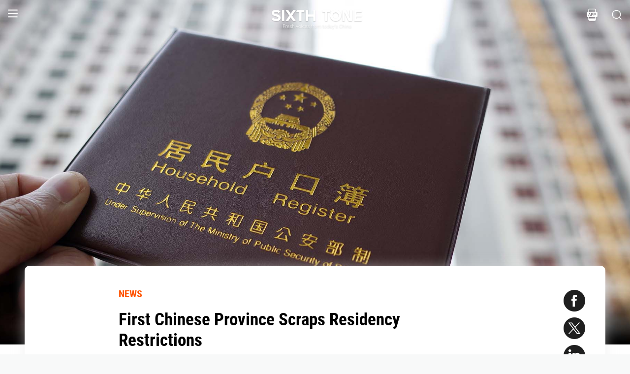

--- FILE ---
content_type: text/html; charset=utf-8
request_url: https://www.sixthtone.com/news/1006887
body_size: 9076
content:
<!DOCTYPE html><html><head><meta charSet="utf-8"/><meta name="viewport" content="width=device-width"/><meta name="twitter:creator:id" content="3386716163"/><meta name="twitter:site" content="@SixthTone"/><link rel="icon" href="/favicon.ico"/><title>First Chinese Province Scraps Residency Restrictions </title><meta name="robots" content="index,follow"/><meta name="description" content="Jiangxi is allowing its 46 million inhabitants to obtain local household registration without first having lived or worked in the province for a designated period."/><meta name="twitter:site" content="@SixthTone"/><meta property="fb:app_id" content="229302082296247"/><meta property="og:title" content="First Chinese Province Scraps Residency Restrictions "/><meta property="og:description" content="Jiangxi is allowing its 46 million inhabitants to obtain local household registration without first having lived or worked in the province for a designated period."/><meta property="og:url" content="https://www.sixthtone.com/news/1006887"/><meta property="og:type" content="article"/><meta property="og:image" content="https://image5.sixthtone.com/image/5/35/512.jpg"/><meta property="og:image:width" content="1200"/><meta property="og:image:height" content="600"/><meta property="og:site_name" content="#SixthTone"/><link rel="canonical" href="https://www.sixthtone.com/news/1006887"/><meta property="keywords" content="10 Years After Wenchuan,2016 in Review,2017 in Review,2018 in Review,2019 in Review,2020 in Review,2021 in Review,2022 in Review,30 Years of Pudong,aging,agriculture,air pollution,animals,artificial intelligence,arts,Born in 1920,business,charity,China International Import Expo,China: A Decade Later,China’s AI Revolution,Chinese Dama,civil service,civil society,class,climate change,consumption,Coronavirus,corruption,crime,cross-border,Dealing With Death,disability,disasters,discrimination,e-commerce,economy,education,energy,entertainment,entrepreneurship,environment,Erotic China,ethics,family,fashion,first person,food,fraud,gaming,gaokao,gender,generations,Girlhood Interrupted,Golden Week Travel,health,Health Reform 2017,history,HIV,Hu Line,ideology,industry,innovation,intellectual property,interactive,international relations,internet,labor,language,law &amp; justice,LGBT,lifestyle,literature,livestream,living abroad,Lunar New Year,marriage,May Fourth Movement,media,Mekong,migration,music,national parks,patriotism,podcast,policy,politics,population,privacy,property,Q&amp;A,Quanzhou,race &amp; ethnicity,religion,rural China,science,sex &amp; relationships,Shanghai,Shanghai parks,sharing economy,Since ’78,Sixth Tone Fellowship,social conflict,social media,space,sports,subculture,surrogacy,technology,The CPC at 100,The PRC At 70,tourism,tradition,translation,transport,TV &amp; film,urban China,urban planning,urbanization,video,violence &amp; harassment,vivid tones,voices from the Shanghai lockdown,waste,water pollution,welfare,WeMedia,Winter Olympics 2022,Women in Politics,writing contest,WWW: What We’re Watching,Yangtze Deluge"/><meta property="article:published_time" content="Fri Feb 26 01:46:46 PST 2021"/><meta property="article:modified_time" content="Fri Feb 26 01:46:46 PST 2021"/><meta itemprop="image" content="https://image5.sixthtone.com/image/5/35/512.jpg"/><meta name="twitter:card" content="summary_large_image"/><meta name="twitter:title" content="First Chinese Province Scraps Residency Restrictions "/><meta name="next-head-count" content="25"/><meta name="robots" content="index, follow"/><meta name="author" content="Sixth Tone"/><meta name="viewport" content="width=device-width, initial-scale=1, minimal-ui, user-scalable=0"/><meta http-equiv="Content-Security-Policy" content="upgrade-insecure-requests"/><link rel="alternate" type="application/rss+xml" title="Sixthtone Rss" href="http://www.sixthtone.com/rss/index.xml"/><meta http-equiv="Content-Type" content="text/html; charset=utf-8"/><link http-equiv="x-dns-prefetch-control" content="on"/><script src="/newwap/index.js"></script><script type="text/javascript" src="https://afd8.t4m.cn/applink.js" defer=""></script><script id="tag" defer="" data-nscript="beforeInteractive">
            var googletag = googletag || {};
            googletag.cmd = googletag.cmd || [];
            (function () {
              var gads = document.createElement('script');
              gads.async = true;
              gads.type = 'text/javascript';
              var useSSL = 'https:' == document.location.protocol;
              gads.src = (useSSL ? 'https:' : 'http:') +
                '//www.googletagservices.com/tag/js/gpt.js';
              var node = document.getElementsByTagName('script')[0];
              node.parentNode.insertBefore(gads, node);
            })();
            </script><script id="ua" defer="" data-nscript="beforeInteractive">
            (function (i, s, o, g, r, a, m) {
              i['GoogleAnalyticsObject'] = r;
              i[r] = i[r] || function () {
                (i[r].q = i[r].q || []).push(arguments)
              }, i[r].l = 1 * new Date();
              a = s.createElement(o), m = s.getElementsByTagName(o)[0];
              a.async = 1;
              a.src = g;
              m.parentNode.insertBefore(a, m);
            })(window, document, 'script', 'https://www.google-analytics.com/analytics.js', 'ga');
            ga('create', 'UA-75713042-1', 'auto');
            ga('send', 'pageview');
            </script><link rel="preload" href="/_next/static/css/7b2559cb1c9b6b1b.css" as="style"/><link rel="stylesheet" href="/_next/static/css/7b2559cb1c9b6b1b.css" data-n-g=""/><link rel="preload" href="/_next/static/css/1b819834bb73cde4.css" as="style"/><link rel="stylesheet" href="/_next/static/css/1b819834bb73cde4.css" data-n-p=""/><noscript data-n-css=""></noscript><script defer="" nomodule="" src="/_next/static/chunks/polyfills-c67a75d1b6f99dc8.js"></script><script src="/_next/static/chunks/webpack-cd1015f93276444c.js" defer=""></script><script src="/_next/static/chunks/framework-9cf46cf0fe8d1146.js" defer=""></script><script src="/_next/static/chunks/main-f42a4d097c63147d.js" defer=""></script><script src="/_next/static/chunks/pages/_app-b5d74535e6b79fc4.js" defer=""></script><script src="/_next/static/chunks/e8948b88-7bc040bedcb179b1.js" defer=""></script><script src="/_next/static/chunks/4566-b7ebe9b01b1b1e1f.js" defer=""></script><script src="/_next/static/chunks/5010-c107c28f2178162e.js" defer=""></script><script src="/_next/static/chunks/506-15e97d5001620ef2.js" defer=""></script><script src="/_next/static/chunks/5238-bdf7fd95d3a353f5.js" defer=""></script><script src="/_next/static/chunks/pages/news/%5BcontId%5D-dfde4e3d093e8516.js" defer=""></script><script src="/_next/static/hb8D50A9NRCU31JdhQhE1/_buildManifest.js" defer=""></script><script src="/_next/static/hb8D50A9NRCU31JdhQhE1/_ssgManifest.js" defer=""></script></head><body><div id="__next"><div><div id="headerBox" class="index_headerBox__ysByU"><div id="headerBg" style="font-size:24px" class="index_header__mmxqW index_noBg__Jvok9"><div class="index_menu__tvD_d" id="menu" style="margin-left:15px"><nav><span class="menuToggle_menu__OmTqf"><svg width="23" height="23" viewBox="0 0 23 23"><path fill="transparent" stroke-width="2.5" stroke="hsl(0, 0%, 18%)" stroke-linecap="round" class="menuToggle_icon__Tlb2b menuToggle_isHover__Gn4is" d="M 2 2.5 L 20 2.5"></path><path fill="transparent" stroke-width="2.5" stroke="hsl(0, 0%, 18%)" stroke-linecap="round" d="M 2 9.423 L 20 9.423" class="menuToggle_icon__Tlb2b menuToggle_isHover__Gn4is" opacity="1"></path><path fill="transparent" stroke-width="2.5" stroke="hsl(0, 0%, 18%)" stroke-linecap="round" class="menuToggle_icon__Tlb2b menuToggle_isHover__Gn4is" d="M 2 16.346 L 20 16.346"></path></svg></span></nav></div><div id="navTitle" class="index_headerTitle__eMq8C"><div style="display:block"><div class="index_headerTitleTipsSingleHidden__2f4uT null "></div><div class="index_headerTitleTipsDoubleHidden__hre5U index_headerTitleTipsDouble__oymsN "></div><div class="index_headerTitleTips__Bugy8 "></div></div></div><div id="headerRight" style="margin-right:15px;display:flex;align-items:center;cursor:pointer"><svg width="1em" height="1em" viewBox="0 0 48 48" xmlns="http://www.w3.org/2000/svg" xmlns:xlink="http://www.w3.org/1999/xlink" class="antd-mobile-icon index_search__qyoov" style="vertical-align:-0.125em"><g id="SearchOutline-SearchOutline" stroke="none" stroke-width="1" fill="none" fill-rule="evenodd"><g id="SearchOutline-编组"><rect id="SearchOutline-矩形" fill="#FFFFFF" opacity="0" x="0" y="0" width="48" height="48"></rect><path d="M10.2434135,10.1505371 C17.2346315,3.28315429 28.5696354,3.28315429 35.5608534,10.1505371 C42.3159331,16.7859644 42.5440954,27.4048667 36.2453405,34.3093889 L43.7095294,41.6422249 C43.8671196,41.7970419 43.8693677,42.0502979 43.7145508,42.2078881 C43.7128864,42.2095822 43.7112069,42.2112616 43.7095126,42.2129259 L42.1705322,43.7246464 C42.014915,43.8775072 41.7655181,43.8775006 41.6099089,43.7246316 L34.0775268,36.3248916 L34.0775268,36.3248916 C27.0485579,41.8551751 16.7593545,41.4200547 10.2434135,35.0195303 C3.25219551,28.1521474 3.25219551,17.0179199 10.2434135,10.1505371 Z M12.3532001,12.2229532 C6.52718516,17.9457722 6.52718516,27.2242951 12.3532001,32.9471142 C18.1792151,38.6699332 27.6250517,38.6699332 33.4510667,32.9471142 C39.2770817,27.2242951 39.2770817,17.9457722 33.4510667,12.2229532 C27.6250517,6.50013419 18.1792151,6.50013419 12.3532001,12.2229532 Z" id="SearchOutline-形状" fill="currentColor" fill-rule="nonzero"></path></g></g></svg></div></div><div class="index_popupWrapper__m8tg1" style="position:fixed;z-index:-99;opacity:0;overflow:hidden;background:rgba(255, 255, 255)"><div class="index_headerMenu__jaPIs commonScrollbar"><ul class="index_list__FPKmx"></ul><div class="index_underline__vAx1m"></div><div class="index_topic__zw28R" style="backface-visibility:visible;opacity:0;transform:matrix(0.7, 0, 0, 0.7, 0, 0)"><div class="index_span__61Mal">TOPICS <!-- --><span class="index_slideRight__M2J43"></span></div></div><div class="index_email__Ign44" style="backface-visibility:visible;opacity:0;transform:matrix(0.7, 0, 0, 0.7, 0, 0)"><p>Subscribe to our newsletter</p><div><div class="index_emailInput__Cq6o0"><div class="adm-input"><input class="adm-input-element" placeholder="Enter your email here" autoComplete="on" name="email" value=""/></div><div class="index_go__uQEs_"><span class="index_slideRightOrange__FM_Jb"></span></div></div><div class="index_emailPower__Ymf9b"><input type="checkbox"/> <!-- --><span>By signing up, you agree to our <!-- --><a>Terms Of Use.</a></span></div></div></div><div class="index_follow__r19QT" style="backface-visibility:visible;opacity:0;transform:matrix(0.7, 0, 0, 0.7, 0, 0)"><p>FOLLOW US</p><ul class="index_followWay__VWoeP"><li><img src="/_next/static/media/followFacebook.0c79c02f.png"/><div></div></li><li><img src="/_next/static/media/followTwitter.0eeed04a.png"/><div></div></li><li><img src="/_next/static/media/followInstagram.53f57d9f.png"/><div></div></li><li><img src="/_next/static/media/followWechat.8868eee5.png"/><div></div></li><li><img src="/_next/static/media/followRss.bcdffe57.png"/><div></div></li></ul><ul class="index_ours__YgigM"><li>About Us</li>|<!-- --><li>Contribute</li>|<!-- --><li>Contact Us</li>|<!-- --><li>Sitemap</li></ul></div></div></div></div><main><section class="commonContainer index_wrapper__A5K05"><figure class="index_coverImgBox__nEg_m"><img src="https://image5.sixthtone.com/image/5/35/512.jpg" alt="封面"/></figure><div class=""><div class="index_wwwWrapper__lPcRQ"><div class="index_activeShareWrap__CMSH_"><span class="index_wrap__mQcyT index_wrapBig__NVnHv index_activeShareBox__pQKSq"><a href="https://www.facebook.com/dialog/share?app_id=229302082296247&amp;display=popup&amp;href=&amp;redirect_uri=" class="index_shareIcon__T_wwO index_shareIconFacebook__AquQy"></a><a href="https://twitter.com/intent/tweet?text=First%20Chinese%20Province%20Scraps%20Residency%20Restrictions @SixthTone;&amp;url=" class="index_shareIcon__T_wwO index_shareIconTwitter__Hirc1"></a><a href="https://www.linkedin.com/shareArticle?mini=true&amp;url=" class="index_shareIcon__T_wwO index_shareIconLinkedin__PB9FK"></a><span class="index_shareIcon__T_wwO index_shareIconWechat____SWR"></span></span></div><div class="index_maxContent__ADILj"><div class="index_headerWrapper__Q2yF7"><a class="index_node__lyYYe" href="/features/26166/news?source=normal_article">NEWS</a><h3 class="index_title__qwh0k">First Chinese Province Scraps Residency Restrictions</h3><div class="index_desc__7RwOS rrw">Jiangxi is allowing its 46 million inhabitants to obtain local household registration without first having lived or worked in the province for a designated period.</div><div class="index_anthorList__TCg34 index_mShow__mT9jJ"><span class="index_wrap__mQcyT"><a href="https://www.facebook.com/dialog/share?app_id=229302082296247&amp;display=popup&amp;href=&amp;redirect_uri=" class="index_shareIcon__T_wwO index_shareIconFacebook__AquQy"></a><a href="https://twitter.com/intent/tweet?text=First%20Chinese%20Province%20Scraps%20Residency%20Restrictions @SixthTone;&amp;url=" class="index_shareIcon__T_wwO index_shareIconTwitter__Hirc1"></a><a href="https://www.linkedin.com/shareArticle?mini=true&amp;url=" class="index_shareIcon__T_wwO index_shareIconLinkedin__PB9FK"></a><span class="index_shareIcon__T_wwO index_shareIconWechat____SWR"></span></span></div><div class="index_anthorList__TCg34 rbw fsi">By <!-- --><a class="" href="/users/1004994/zhang-wanqing?source=normal_article">Zhang Wanqing<!-- --></a></div><div class="index_time__fXJxh"><span>Feb 26, 2021</span><span class="index_message__Ks85K"><a class="index_tags___djHJ" href="/topics/10156/policy?source=normal_article">#<!-- -->policy<!-- --></a><a class="index_tags___djHJ" href="/topics/10170/urbanization?source=normal_article">#<!-- -->urbanization<!-- --></a></span></div></div><div class="index_padding20__sZpog"><div class="index_wrapper__ma2U9 clearfix"><div id="mAuthor"></div><div class="index_advertise__r4Xs8"><div id="dfp-vertical-ads"></div></div><div class=""><p>A province in eastern China has scrapped household registration restrictions in a bid to bridge the urban-rural population divide, the first such initiative since China introduced its <em>hukou</em> system in the 1950s.</p><p>Earlier this week, authorities in Jiangxi <a href="http://www.jiangxi.gov.cn/art/2021/2/23/art_396_3199760.html" target="_blank">announced</a> that people from rural areas would be able to obtain household registration in the cities they’ve moved to with no restrictions. Previously, such people were required to live and work in a particular city for a set period of time before this document was granted.</p><p>In China, one’s household registration, or <em>hukou</em>, is linked to various social benefits including access to health care, public education, and even property.</p><p>Jiangxi’s reform, though groundbreaking, is also in line with a national urbanization <a href="http://www.gov.cn/zhengce/content/2014-07/30/content_8944.htm" target="_blank">plan</a> from 2014 that called for the country’s 100 million rural residents to be living in cities, with urban <em>hukou</em>, by 2020. As of last year, 60.6% of China’s population was living in <a href="http://www.xinhuanet.com/politics/2020-10/07/c_1126580082.htm" target="_blank">urban areas</a>, though only 44.4% held urban <em>hukou</em>.</p><p>China’s <em>hukou</em> system came into effect in 1958, with the government seeking to industrialize cities while ensuring that people from the countryside stayed in their villages to maintain a stable food supply. The system has been in place ever since, despite growing attention to the often fraught situations of <a href="https://www.sixthtone.com/news/1857/under-the-skin-of-beijings-migrant-worker-village" target="_blank">migrant workers</a>, <a href="https://www.sixthtone.com/news/1006704/chinas-left-behind-kids-repeat-their-parents-tragic-choices" target="_blank">left-behind children</a>, and other marginalized groups it creates.</p><p>“This is a bold step in the right direction to reform the <em>hukou</em> system’s restrictions of labor mobility,” Fei-Ling Wang, a professor of international affairs at Georgia Institute of Technology and the author of “Organization Through Division and Exclusion: China’s Hukou System,” told Sixth Tone. “It is very much in line with the general trend of localization of the <em>hukou</em> administration, signaling a progressive relaxation of the control of domestic migration and a welcome effort of reducing the urban-rural barriers, at least within a province.”</p><p>In recent years, demand for urban <em>hukou</em> has not only widened rifts between people and the services they’re eligible to receive, but also led to corruption. Those desperate to obtain household registration in coveted metropolitan areas such as Beijing, Shanghai, and Shenzhen have gone as far as to enter into <a href="https://www.sixthtone.com/news/1000183/online-market-for-sham-marriages-flourishes-in-china" target="_blank">fake marriages</a> or <a href="https://www.sixthtone.com/news/1002624/officer-sentenced-to-10-years-for-hukou-profiteering" target="_blank">bribe officials</a>.</p><p>According to Wang, though Jiangxi’s policy could be adopted by other regions with similar socioeconomic conditions, <em>hukou</em> restrictions are likely to continue in major urban centers, including first- and second-tier, cities as well as some third-tier cities and more “attractive” provinces.</p><p>In recent years Chinese authorities have introduced a series of <a href="https://www.caixinglobal.com/2021-02-01/china-to-further-relax-residency-restrictions-but-not-in-the-biggest-cities-101658781.html" target="_blank">increasingly relaxed</a> <em>hukou</em> policies. In December 2019, the central government <a href="https://www.sixthtone.com/ht_news/1005011/china-cancels-hukou-requirements-for-cities-of-under-3-million" target="_blank">scrapped</a> residency requirements for cities of fewer than 3 million people, with plans to <a href="http://www.gov.cn/zhengce/2021-01/31/content_5583936.htm" target="_blank">raise</a>&#160;the bar&#160;to cities of 5 million or less. In addition, many <a href="https://www.sixthtone.com/news/1002002/chinas-second-tier-cities-battle-for-bright-minds" target="_blank">second-tier cities</a> already offer lower <em>hukou</em> barriers for the well-educated or professionally successful.</p><p><em>Editor: Bibek Bhandari.</em></p><p><em>(Header image: People Visual)</em></p></div></div><div id="centent_bottom"></div></div><div class="index_anthorList__TCg34 index_mShow__mT9jJ"><span class="index_wrap__mQcyT index_wrapBig__NVnHv"><a href="https://www.facebook.com/dialog/share?app_id=229302082296247&amp;display=popup&amp;href=&amp;redirect_uri=" class="index_shareIcon__T_wwO index_shareIconFacebook__AquQy"></a><a href="https://twitter.com/intent/tweet?text=First%20Chinese%20Province%20Scraps%20Residency%20Restrictions @SixthTone;&amp;url=" class="index_shareIcon__T_wwO index_shareIconTwitter__Hirc1"></a><a href="https://www.linkedin.com/shareArticle?mini=true&amp;url=" class="index_shareIcon__T_wwO index_shareIconLinkedin__PB9FK"></a><span class="index_shareIcon__T_wwO index_shareIconWechat____SWR"></span></span></div><div class="index_adBottom__JZYRI"><div id="dfp-horizontal-ads"></div></div></div></div><div class="index_videoShareWrap__S_ic8"><span class="index_wrap__mQcyT index_wrapBig__NVnHv"><a href="https://www.facebook.com/dialog/share?app_id=229302082296247&amp;display=popup&amp;href=&amp;redirect_uri=" class="index_shareIcon__T_wwO index_shareIconFacebook__AquQy"></a><a href="https://twitter.com/intent/tweet?text=First%20Chinese%20Province%20Scraps%20Residency%20Restrictions @SixthTone;&amp;url=" class="index_shareIcon__T_wwO index_shareIconTwitter__Hirc1"></a><a href="https://www.linkedin.com/shareArticle?mini=true&amp;url=" class="index_shareIcon__T_wwO index_shareIconLinkedin__PB9FK"></a><span class="index_shareIcon__T_wwO index_shareIconWechat____SWR"></span></span></div></div></section></main><div class="index_footerBox__VfhGL" id="footer"><div style="opacity:0;transform:translateX(0) translateY(0) translateZ(0)"><div class="index_triangleUp__2g2DO"></div><div class="index_arrowRight__xFS95" style="opacity:0"></div><div class="index_arrowRights__CWGeu" style="opacity:0"></div></div><div class="index_wwwBox__X4OBO"><div><p class="index_follow__8Sp87">FOLLOW US</p><ul class="index_followWay__5eMS5"><li><img src="/_next/static/media/followFacebookb.61d93777.png"/><div></div></li><li><img src="/_next/static/media/followTwitterb.63ab13e4.png"/><div></div></li><li><img src="/_next/static/media/followInstagramb.45ec33cf.png"/><div></div></li><li><img src="/_next/static/media/followWechatb.45484eb2.png"/><div></div></li><li><img src="/_next/static/media/followRssb.26ef54d2.png"/><div></div></li></ul></div><div><div class="index_about__gu1fC">ABOUT SIXTH TONE</div><ul class="index_ours__pOr_I"><li><a href="/about-us">About Us</a></li><span>|</span><li><a href="/contribute">Contribute</a></li><span>|</span><li><a href="/join-us">Join Us</a></li><span>|</span><li><a href="https://interaction.sixthtone.com/fellowship/">Research</a></li><span>|</span><li><a href="/contact-us">Contact Us</a></li><span>|</span><li><a href="/terms-use">Terms Of Use</a></li><span>|</span><li><a href="/privacy-policy">Privacy Policy</a></li><span>|</span><li><a href="/sitemap">Sitemap</a></li></ul><div class="index_email__4EuuN" id="email"><p>Subscribe to our newsletter</p><div class="index_emailInput__h_vnf"><div class="adm-input"><input class="adm-input-element" placeholder="Enter your email here" autoComplete="on" name="email" value=""/></div><div class="index_go__IhDYb"><span class="index_slideRightOrange___3U_k"></span></div></div><div class="index_emailPower__Faq5N"><div><input type="checkbox"/>  <!-- --><span>By signing up, you agree to our  <!-- --><a href="/terms-use">Terms Of Use.</a></span></div></div></div></div></div><a href="https://beian.miit.gov.cn" class="index_beian__VRzZM">沪ICP备14003370号-4</a><div class="index_version__N5GKL">Copyright © 2016~<!-- -->2026<!-- --> Sixth Tone. All Rights Reserved.<!-- --></div></div><div id="navbarBox" class="index_navbarBox__l0NFD detail_page_footer index_hide__mq9dI"><div style="display:flex"><div class="index_navbarIcon__RtxrM"></div><div class="index_navbarBtm__KFhPI"><div class="index_navbarName___enba"><img src="../../static/img/logo_90x11_000000@2x.png"/></div><div class="index_navbarTip__ineRC"><span style="color:#FF5300;margin-right:4px"></span></div></div></div><a class="index_navbarDownload__QR0Sn index_hide__mq9dI" id="bottomDownload">Download</a></div></div></div><script id="__NEXT_DATA__" type="application/json">{"props":{"pageProps":{"contId":"1006887","name":"","detailData":{"code":200,"data":{"contId":1006887,"nodeId":26166,"name":"First Chinese Province Scraps Residency Restrictions","content":"\u003cp\u003eA province in eastern China has scrapped household registration restrictions in a bid to bridge the urban-rural population divide, the first such initiative since China introduced its \u003cem\u003ehukou\u003c/em\u003e system in the 1950s.\u003c/p\u003e\u003cp\u003eEarlier this week, authorities in Jiangxi \u003ca href=\"http://www.jiangxi.gov.cn/art/2021/2/23/art_396_3199760.html\" target=\"_blank\"\u003eannounced\u003c/a\u003e that people from rural areas would be able to obtain household registration in the cities they’ve moved to with no restrictions. Previously, such people were required to live and work in a particular city for a set period of time before this document was granted.\u003c/p\u003e\u003cp\u003eIn China, one’s household registration, or \u003cem\u003ehukou\u003c/em\u003e, is linked to various social benefits including access to health care, public education, and even property.\u003c/p\u003e\u003cp\u003eJiangxi’s reform, though groundbreaking, is also in line with a national urbanization \u003ca href=\"http://www.gov.cn/zhengce/content/2014-07/30/content_8944.htm\" target=\"_blank\"\u003eplan\u003c/a\u003e from 2014 that called for the country’s 100 million rural residents to be living in cities, with urban \u003cem\u003ehukou\u003c/em\u003e, by 2020. As of last year, 60.6% of China’s population was living in \u003ca href=\"http://www.xinhuanet.com/politics/2020-10/07/c_1126580082.htm\" target=\"_blank\"\u003eurban areas\u003c/a\u003e, though only 44.4% held urban \u003cem\u003ehukou\u003c/em\u003e.\u003c/p\u003e\u003cp\u003eChina’s \u003cem\u003ehukou\u003c/em\u003e system came into effect in 1958, with the government seeking to industrialize cities while ensuring that people from the countryside stayed in their villages to maintain a stable food supply. The system has been in place ever since, despite growing attention to the often fraught situations of \u003ca href=\"https://www.sixthtone.com/news/1857/under-the-skin-of-beijings-migrant-worker-village\" target=\"_blank\"\u003emigrant workers\u003c/a\u003e, \u003ca href=\"https://www.sixthtone.com/news/1006704/chinas-left-behind-kids-repeat-their-parents-tragic-choices\" target=\"_blank\"\u003eleft-behind children\u003c/a\u003e, and other marginalized groups it creates.\u003c/p\u003e\u003cp\u003e“This is a bold step in the right direction to reform the \u003cem\u003ehukou\u003c/em\u003e system’s restrictions of labor mobility,” Fei-Ling Wang, a professor of international affairs at Georgia Institute of Technology and the author of “Organization Through Division and Exclusion: China’s Hukou System,” told Sixth Tone. “It is very much in line with the general trend of localization of the \u003cem\u003ehukou\u003c/em\u003e administration, signaling a progressive relaxation of the control of domestic migration and a welcome effort of reducing the urban-rural barriers, at least within a province.”\u003c/p\u003e\u003cp\u003eIn recent years, demand for urban \u003cem\u003ehukou\u003c/em\u003e has not only widened rifts between people and the services they’re eligible to receive, but also led to corruption. Those desperate to obtain household registration in coveted metropolitan areas such as Beijing, Shanghai, and Shenzhen have gone as far as to enter into \u003ca href=\"https://www.sixthtone.com/news/1000183/online-market-for-sham-marriages-flourishes-in-china\" target=\"_blank\"\u003efake marriages\u003c/a\u003e or \u003ca href=\"https://www.sixthtone.com/news/1002624/officer-sentenced-to-10-years-for-hukou-profiteering\" target=\"_blank\"\u003ebribe officials\u003c/a\u003e.\u003c/p\u003e\u003cp\u003eAccording to Wang, though Jiangxi’s policy could be adopted by other regions with similar socioeconomic conditions, \u003cem\u003ehukou\u003c/em\u003e restrictions are likely to continue in major urban centers, including first- and second-tier, cities as well as some third-tier cities and more “attractive” provinces.\u003c/p\u003e\u003cp\u003eIn recent years Chinese authorities have introduced a series of \u003ca href=\"https://www.caixinglobal.com/2021-02-01/china-to-further-relax-residency-restrictions-but-not-in-the-biggest-cities-101658781.html\" target=\"_blank\"\u003eincreasingly relaxed\u003c/a\u003e \u003cem\u003ehukou\u003c/em\u003e policies. In December 2019, the central government \u003ca href=\"https://www.sixthtone.com/ht_news/1005011/china-cancels-hukou-requirements-for-cities-of-under-3-million\" target=\"_blank\"\u003escrapped\u003c/a\u003e residency requirements for cities of fewer than 3 million people, with plans to \u003ca href=\"http://www.gov.cn/zhengce/2021-01/31/content_5583936.htm\" target=\"_blank\"\u003eraise\u003c/a\u003e\u0026#160;the bar\u0026#160;to cities of 5 million or less. In addition, many \u003ca href=\"https://www.sixthtone.com/news/1002002/chinas-second-tier-cities-battle-for-bright-minds\" target=\"_blank\"\u003esecond-tier cities\u003c/a\u003e already offer lower \u003cem\u003ehukou\u003c/em\u003e barriers for the well-educated or professionally successful.\u003c/p\u003e\u003cp\u003e\u003cem\u003eEditor: Bibek Bhandari.\u003c/em\u003e\u003c/p\u003e\u003cp\u003e\u003cem\u003e(Header image: People Visual)\u003c/em\u003e\u003c/p\u003e","summary":"Jiangxi is allowing its 46 million inhabitants to obtain local household registration without first having lived or worked in the province for a designated period.","contType":0,"forwardType":4,"pubTime":"Feb 26, 2021","publishTime":"Fri Feb 26 01:46:46 PST 2021","pubTimeLong":1614332806102,"updateTime":"Fri Feb 26 01:46:46 PST 2021","headPic":"https://image5.sixthtone.com/image/5/35/512.jpg","smallPic":"https://image5.sixthtone.com/image/5/35/514.jpg","bigPic":"https://image5.sixthtone.com/image/5/35/512.jpg","nodeInfo":{"nodeId":26166,"pic":"https://image5.sixthtone.com/image/5/65/45.png","tonePic":"https://image5.sixthtone.com/image/5/0/0.jpg","logoPic":"https://image5.sixthtone.com/image/5/0/136.png","name":"NEWS","urlName":"rt","description":"Timely reports on issues and events from across China. Drawing on a vast range of sources, these succinct articles provide insights into the significance of each issue in a wider context.","nodeType":0,"nickName":"","forwardType":2,"isParticular":false},"textImageList":[],"videoList":[],"audioList":[],"quoteList":[],"authorList":[{"userId":1004994,"userType":0,"authorType":2,"pic":"https://image5.sixthtone.com/image/5/31/581.png","name":"Zhang Wanqing","position":"","desc":"Zhang Wanqing reports on gender and society at Sixth Tone. She is a part-time women’s rights advocate and full-time cat lover.","shareUrl":"https://www.sixthtone.com/users/1004994","contactInfo":{"mail":"stephanietitu@gmail.com","twitter":null,"faceBook":null,"linkedin":null,"sinaWeibo":null,"weChat":null,"google":null}}],"topicList":[{"topicId":10156,"name":"policy","isHot":false,"bgImageUrl":"https://image5.sixthtone.com/image/5/0/51.jpg","des":"","firstChar":"p"},{"topicId":10170,"name":"urbanization","isHot":false,"bgImageUrl":"https://image5.sixthtone.com/image/5/0/62.jpg","des":"","firstChar":"u"}],"relateConts":[],"shareInfo":{"name":"First Chinese Province Scraps Residency Restrictions","summary":"Jiangxi is allowing its 46 million inhabitants to obtain local household registration without first having lived or worked in the province for a designated period.","shareUrl":"https://www.sixthtone.com/news/1006887","sharePic":"https://image5.sixthtone.com/image/5/35/514.jpg"},"link":""},"desc":"成功","time":1768206622486}},"appProps":{},"__N_SSP":true},"page":"/news/[contId]","query":{"contId":"1006887"},"buildId":"hb8D50A9NRCU31JdhQhE1","isFallback":false,"gssp":true,"appGip":true,"scriptLoader":[]}</script><script>
            window.dataLayer = window.dataLayer || [];
            function gtag(){dataLayer.push(arguments);}
            gtag('js', new Date());
          </script></body></html>

--- FILE ---
content_type: text/html; charset=utf-8
request_url: https://www.google.com/recaptcha/api2/aframe
body_size: 267
content:
<!DOCTYPE HTML><html><head><meta http-equiv="content-type" content="text/html; charset=UTF-8"></head><body><script nonce="ISv0S6rZrw97CwJHvh7QRg">/** Anti-fraud and anti-abuse applications only. See google.com/recaptcha */ try{var clients={'sodar':'https://pagead2.googlesyndication.com/pagead/sodar?'};window.addEventListener("message",function(a){try{if(a.source===window.parent){var b=JSON.parse(a.data);var c=clients[b['id']];if(c){var d=document.createElement('img');d.src=c+b['params']+'&rc='+(localStorage.getItem("rc::a")?sessionStorage.getItem("rc::b"):"");window.document.body.appendChild(d);sessionStorage.setItem("rc::e",parseInt(sessionStorage.getItem("rc::e")||0)+1);localStorage.setItem("rc::h",'1768206628244');}}}catch(b){}});window.parent.postMessage("_grecaptcha_ready", "*");}catch(b){}</script></body></html>

--- FILE ---
content_type: application/javascript; charset=UTF-8
request_url: https://www.sixthtone.com/_next/static/chunks/pages/_app-b5d74535e6b79fc4.js
body_size: 126776
content:
(self.webpackChunk_N_E=self.webpackChunk_N_E||[]).push([[2888,2741],{1314:function(t,e,n){"use strict";n.d(e,{He:function(){return u},Ld:function(){return x},eC:function(){return d},f3:function(){return s},iG:function(){return l},rS:function(){return h},sb:function(){return y},ys:function(){return a}});var r=n(21132),o=n(67294);const i=Symbol.for("Animated:node"),a=t=>t&&t[i],s=(t,e)=>(0,r.dE)(t,i,e),u=t=>t&&t[i]&&t[i].getPayload();class c{constructor(){this.payload=void 0,s(this,this)}getPayload(){return this.payload||[]}}class l extends c{constructor(t){super(),this.done=!0,this.elapsedTime=void 0,this.lastPosition=void 0,this.lastVelocity=void 0,this.v0=void 0,this.durationProgress=0,this._value=t,r.is.num(this._value)&&(this.lastPosition=this._value)}static create(t){return new l(t)}getPayload(){return[this]}getValue(){return this._value}setValue(t,e){return r.is.num(t)&&(this.lastPosition=t,e&&(t=Math.round(t/e)*e,this.done&&(this.lastPosition=t))),this._value!==t&&(this._value=t,!0)}reset(){const{done:t}=this;this.done=!1,r.is.num(this._value)&&(this.elapsedTime=0,this.durationProgress=0,this.lastPosition=this._value,t&&(this.lastVelocity=null),this.v0=null)}}class d extends l{constructor(t){super(0),this._string=null,this._toString=void 0,this._toString=(0,r.mD)({output:[t,t]})}static create(t){return new d(t)}getValue(){let t=this._string;return null==t?this._string=this._toString(this._value):t}setValue(t){if(r.is.str(t)){if(t==this._string)return!1;this._string=t,this._value=1}else{if(!super.setValue(t))return!1;this._string=null}return!0}reset(t){t&&(this._toString=(0,r.mD)({output:[this.getValue(),t]})),this._value=0,super.reset()}}const f={dependencies:null};class h extends c{constructor(t){super(),this.source=t,this.setValue(t)}getValue(t){const e={};return(0,r.rU)(this.source,((n,o)=>{var a;(a=n)&&a[i]===a?e[o]=n.getValue(t):(0,r.j$)(n)?e[o]=(0,r.je)(n):t||(e[o]=n)})),e}setValue(t){this.source=t,this.payload=this._makePayload(t)}reset(){this.payload&&(0,r.S6)(this.payload,(t=>t.reset()))}_makePayload(t){if(t){const e=new Set;return(0,r.rU)(t,this._addToPayload,e),Array.from(e)}}_addToPayload(t){f.dependencies&&(0,r.j$)(t)&&f.dependencies.add(t);const e=u(t);e&&(0,r.S6)(e,(t=>this.add(t)))}}class p extends h{constructor(t){super(t)}static create(t){return new p(t)}getValue(){return this.source.map((t=>t.getValue()))}setValue(t){const e=this.getPayload();return t.length==e.length?e.map(((e,n)=>e.setValue(t[n]))).some(Boolean):(super.setValue(t.map(m)),!0)}}function m(t){return((0,r.Df)(t)?d:l).create(t)}function y(t){const e=a(t);return e?e.constructor:r.is.arr(t)?p:(0,r.Df)(t)?d:l}function g(){return g=Object.assign?Object.assign.bind():function(t){for(var e=1;e<arguments.length;e++){var n=arguments[e];for(var r in n)Object.prototype.hasOwnProperty.call(n,r)&&(t[r]=n[r])}return t},g.apply(this,arguments)}const v=(t,e)=>{const n=!r.is.fun(t)||t.prototype&&t.prototype.isReactComponent;return(0,o.forwardRef)(((i,a)=>{const s=(0,o.useRef)(null),u=n&&(0,o.useCallback)((t=>{s.current=function(t,e){t&&(r.is.fun(t)?t(e):t.current=e);return e}(a,t)}),[a]),[c,l]=function(t,e){const n=new Set;f.dependencies=n,t.style&&(t=g({},t,{style:e.createAnimatedStyle(t.style)}));return t=new h(t),f.dependencies=null,[t,n]}(i,e),d=(0,r.NW)(),p=()=>{const t=s.current;if(n&&!t)return;!1===(!!t&&e.applyAnimatedValues(t,c.getValue(!0)))&&d()},m=new b(p,l),y=(0,o.useRef)();(0,r.LI)((()=>(y.current=m,(0,r.S6)(l,(t=>(0,r.UI)(t,m))),()=>{y.current&&((0,r.S6)(y.current.deps,(t=>(0,r.iL)(t,y.current))),r.Wn.cancel(y.current.update))}))),(0,o.useEffect)(p,[]),(0,r.tf)((()=>()=>{const t=y.current;(0,r.S6)(t.deps,(e=>(0,r.iL)(e,t)))}));const v=e.getComponentProps(c.getValue());return o.createElement(t,g({},v,{ref:u}))}))};class b{constructor(t,e){this.update=t,this.deps=e}eventObserved(t){"change"==t.type&&r.Wn.write(this.update)}}const w=Symbol.for("AnimatedComponent"),x=(t,{applyAnimatedValues:e=(()=>!1),createAnimatedStyle:n=(t=>new h(t)),getComponentProps:o=(t=>t)}={})=>{const i={applyAnimatedValues:e,createAnimatedStyle:n,getComponentProps:o},a=t=>{const e=_(t)||"Anonymous";return(t=r.is.str(t)?a[t]||(a[t]=v(t,i)):t[w]||(t[w]=v(t,i))).displayName=`Animated(${e})`,t};return(0,r.rU)(t,((e,n)=>{r.is.arr(t)&&(n=_(e)),a[n]=a(e)})),{animated:a}},_=t=>r.is.str(t)?t:t&&r.is.str(t.displayName)?t.displayName:r.is.fun(t)&&t.name||null},14928:function(t,e,n){"use strict";n.d(e,{Globals:function(){return r.OH},useSpring:function(){return At}});var r=n(21132),o=n(67294),i=n(1314);function a(){return a=Object.assign?Object.assign.bind():function(t){for(var e=1;e<arguments.length;e++){var n=arguments[e];for(var r in n)Object.prototype.hasOwnProperty.call(n,r)&&(t[r]=n[r])}return t},a.apply(this,arguments)}function s(t,...e){return r.is.fun(t)?t(...e):t}const u=(t,e)=>!0===t||!!(e&&t&&(r.is.fun(t)?t(e):(0,r.qo)(t).includes(e))),c=(t,e)=>r.is.obj(t)?e&&t[e]:t,l=(t,e)=>!0===t.default?t[e]:t.default?t.default[e]:void 0,d=t=>t,f=(t,e=d)=>{let n=h;t.default&&!0!==t.default&&(t=t.default,n=Object.keys(t));const o={};for(const i of n){const n=e(t[i],i);r.is.und(n)||(o[i]=n)}return o},h=["config","onProps","onStart","onChange","onPause","onResume","onRest"],p={config:1,from:1,to:1,ref:1,loop:1,reset:1,pause:1,cancel:1,reverse:1,immediate:1,default:1,delay:1,onProps:1,onStart:1,onChange:1,onPause:1,onResume:1,onRest:1,onResolve:1,items:1,trail:1,sort:1,expires:1,initial:1,enter:1,update:1,leave:1,children:1,onDestroyed:1,keys:1,callId:1,parentId:1};function m(t){const e=function(t){const e={};let n=0;if((0,r.rU)(t,((t,r)=>{p[r]||(e[r]=t,n++)})),n)return e}(t);if(e){const n={to:e};return(0,r.rU)(t,((t,r)=>r in e||(n[r]=t))),n}return a({},t)}function y(t){return t=(0,r.je)(t),r.is.arr(t)?t.map(y):(0,r.Df)(t)?r.OH.createStringInterpolator({range:[0,1],output:[t,t]})(1):t}function g(t){for(const e in t)return!0;return!1}function v(t){return r.is.fun(t)||r.is.arr(t)&&r.is.obj(t[0])}function b(t,e){var n;null==(n=t.ref)||n.delete(t),null==e||e.delete(t)}function w(t,e){var n;e&&t.ref!==e&&(null==(n=t.ref)||n.delete(t),e.add(t),t.ref=e)}const x=1.70158,_=1.525*x,A=x+1,S=2*Math.PI/3,k=2*Math.PI/4.5,P=t=>{const e=7.5625,n=2.75;return t<1/n?e*t*t:t<2/n?e*(t-=1.5/n)*t+.75:t<2.5/n?e*(t-=2.25/n)*t+.9375:e*(t-=2.625/n)*t+.984375},O=a({},{tension:170,friction:26},{mass:1,damping:1,easing:{linear:t=>t,easeInQuad:t=>t*t,easeOutQuad:t=>1-(1-t)*(1-t),easeInOutQuad:t=>t<.5?2*t*t:1-Math.pow(-2*t+2,2)/2,easeInCubic:t=>t*t*t,easeOutCubic:t=>1-Math.pow(1-t,3),easeInOutCubic:t=>t<.5?4*t*t*t:1-Math.pow(-2*t+2,3)/2,easeInQuart:t=>t*t*t*t,easeOutQuart:t=>1-Math.pow(1-t,4),easeInOutQuart:t=>t<.5?8*t*t*t*t:1-Math.pow(-2*t+2,4)/2,easeInQuint:t=>t*t*t*t*t,easeOutQuint:t=>1-Math.pow(1-t,5),easeInOutQuint:t=>t<.5?16*t*t*t*t*t:1-Math.pow(-2*t+2,5)/2,easeInSine:t=>1-Math.cos(t*Math.PI/2),easeOutSine:t=>Math.sin(t*Math.PI/2),easeInOutSine:t=>-(Math.cos(Math.PI*t)-1)/2,easeInExpo:t=>0===t?0:Math.pow(2,10*t-10),easeOutExpo:t=>1===t?1:1-Math.pow(2,-10*t),easeInOutExpo:t=>0===t?0:1===t?1:t<.5?Math.pow(2,20*t-10)/2:(2-Math.pow(2,-20*t+10))/2,easeInCirc:t=>1-Math.sqrt(1-Math.pow(t,2)),easeOutCirc:t=>Math.sqrt(1-Math.pow(t-1,2)),easeInOutCirc:t=>t<.5?(1-Math.sqrt(1-Math.pow(2*t,2)))/2:(Math.sqrt(1-Math.pow(-2*t+2,2))+1)/2,easeInBack:t=>A*t*t*t-x*t*t,easeOutBack:t=>1+A*Math.pow(t-1,3)+x*Math.pow(t-1,2),easeInOutBack:t=>t<.5?Math.pow(2*t,2)*(7.189819*t-_)/2:(Math.pow(2*t-2,2)*((_+1)*(2*t-2)+_)+2)/2,easeInElastic:t=>0===t?0:1===t?1:-Math.pow(2,10*t-10)*Math.sin((10*t-10.75)*S),easeOutElastic:t=>0===t?0:1===t?1:Math.pow(2,-10*t)*Math.sin((10*t-.75)*S)+1,easeInOutElastic:t=>0===t?0:1===t?1:t<.5?-Math.pow(2,20*t-10)*Math.sin((20*t-11.125)*k)/2:Math.pow(2,-20*t+10)*Math.sin((20*t-11.125)*k)/2+1,easeInBounce:t=>1-P(1-t),easeOutBounce:P,easeInOutBounce:t=>t<.5?(1-P(1-2*t))/2:(1+P(2*t-1))/2}.linear,clamp:!1});class j{constructor(){this.tension=void 0,this.friction=void 0,this.frequency=void 0,this.damping=void 0,this.mass=void 0,this.velocity=0,this.restVelocity=void 0,this.precision=void 0,this.progress=void 0,this.duration=void 0,this.easing=void 0,this.clamp=void 0,this.bounce=void 0,this.decay=void 0,this.round=void 0,Object.assign(this,O)}}function C(t,e){if(r.is.und(e.decay)){const n=!r.is.und(e.tension)||!r.is.und(e.friction);!n&&r.is.und(e.frequency)&&r.is.und(e.damping)&&r.is.und(e.mass)||(t.duration=void 0,t.decay=void 0),n&&(t.frequency=void 0)}else t.duration=void 0}const E=[];class T{constructor(){this.changed=!1,this.values=E,this.toValues=null,this.fromValues=E,this.to=void 0,this.from=void 0,this.config=new j,this.immediate=!1}}function M(t,{key:e,props:n,defaultProps:o,state:i,actions:c}){return new Promise(((l,d)=>{var f;let h,p,m=u(null!=(f=n.cancel)?f:null==o?void 0:o.cancel,e);if(m)v();else{r.is.und(n.pause)||(i.paused=u(n.pause,e));let t=null==o?void 0:o.pause;!0!==t&&(t=i.paused||u(t,e)),h=s(n.delay||0,e),t?(i.resumeQueue.add(g),c.pause()):(c.resume(),g())}function y(){i.resumeQueue.add(g),i.timeouts.delete(p),p.cancel(),h=p.time-r.Wn.now()}function g(){h>0&&!r.OH.skipAnimation?(i.delayed=!0,p=r.Wn.setTimeout(v,h),i.pauseQueue.add(y),i.timeouts.add(p)):v()}function v(){i.delayed&&(i.delayed=!1),i.pauseQueue.delete(y),i.timeouts.delete(p),t<=(i.cancelId||0)&&(m=!0);try{c.start(a({},n,{callId:t,cancel:m}),l)}catch(e){d(e)}}}))}const D=(t,e)=>1==e.length?e[0]:e.some((t=>t.cancelled))?L(t.get()):e.every((t=>t.noop))?R(t.get()):N(t.get(),e.every((t=>t.finished))),R=t=>({value:t,noop:!0,finished:!0,cancelled:!1}),N=(t,e,n=!1)=>({value:t,finished:e,cancelled:n}),L=t=>({value:t,cancelled:!0,finished:!1});function I(t,e,n,o){const{callId:i,parentId:s,onRest:u}=e,{asyncTo:c,promise:l}=n;return s||t!==c||e.reset?n.promise=(async()=>{n.asyncId=i,n.asyncTo=t;const d=f(e,((t,e)=>"onRest"===e?void 0:t));let h,p;const m=new Promise(((t,e)=>(h=t,p=e))),y=t=>{const e=i<=(n.cancelId||0)&&L(o)||i!==n.asyncId&&N(o,!1);if(e)throw t.result=e,p(t),t},g=(t,e)=>{const s=new F,u=new U;return(async()=>{if(r.OH.skipAnimation)throw V(n),u.result=N(o,!1),p(u),u;y(s);const c=r.is.obj(t)?a({},t):a({},e,{to:t});c.parentId=i,(0,r.rU)(d,((t,e)=>{r.is.und(c[e])&&(c[e]=t)}));const l=await o.start(c);return y(s),n.paused&&await new Promise((t=>{n.resumeQueue.add(t)})),l})()};let v;if(r.OH.skipAnimation)return V(n),N(o,!1);try{let e;e=r.is.arr(t)?(async t=>{for(const e of t)await g(e)})(t):Promise.resolve(t(g,o.stop.bind(o))),await Promise.all([e.then(h),m]),v=N(o.get(),!0,!1)}catch(b){if(b instanceof F)v=b.result;else{if(!(b instanceof U))throw b;v=b.result}}finally{i==n.asyncId&&(n.asyncId=s,n.asyncTo=s?c:void 0,n.promise=s?l:void 0)}return r.is.fun(u)&&r.Wn.batchedUpdates((()=>{u(v,o,o.item)})),v})():l}function V(t,e){(0,r.yl)(t.timeouts,(t=>t.cancel())),t.pauseQueue.clear(),t.resumeQueue.clear(),t.asyncId=t.asyncTo=t.promise=void 0,e&&(t.cancelId=e)}class F extends Error{constructor(){super("An async animation has been interrupted. You see this error because you forgot to use `await` or `.catch(...)` on its returned promise."),this.result=void 0}}class U extends Error{constructor(){super("SkipAnimationSignal"),this.result=void 0}}const B=t=>t instanceof W;let Y=1;class W extends r.B0{constructor(...t){super(...t),this.id=Y++,this.key=void 0,this._priority=0}get priority(){return this._priority}set priority(t){this._priority!=t&&(this._priority=t,this._onPriorityChange(t))}get(){const t=(0,i.ys)(this);return t&&t.getValue()}to(...t){return r.OH.to(this,t)}interpolate(...t){return(0,r.LW)(),r.OH.to(this,t)}toJSON(){return this.get()}observerAdded(t){1==t&&this._attach()}observerRemoved(t){0==t&&this._detach()}_attach(){}_detach(){}_onChange(t,e=!1){(0,r.k0)(this,{type:"change",parent:this,value:t,idle:e})}_onPriorityChange(t){this.idle||r.fT.sort(this),(0,r.k0)(this,{type:"priority",parent:this,priority:t})}}const H=Symbol.for("SpringPhase"),G=t=>(1&t[H])>0,Z=t=>(2&t[H])>0,$=t=>(4&t[H])>0,z=(t,e)=>e?t[H]|=3:t[H]&=-3,q=(t,e)=>e?t[H]|=4:t[H]&=-5;class X extends W{constructor(t,e){if(super(),this.key=void 0,this.animation=new T,this.queue=void 0,this.defaultProps={},this._state={paused:!1,delayed:!1,pauseQueue:new Set,resumeQueue:new Set,timeouts:new Set},this._pendingCalls=new Set,this._lastCallId=0,this._lastToId=0,this._memoizedDuration=0,!r.is.und(t)||!r.is.und(e)){const n=r.is.obj(t)?a({},t):a({},e,{from:t});r.is.und(n.default)&&(n.default=!0),this.start(n)}}get idle(){return!(Z(this)||this._state.asyncTo)||$(this)}get goal(){return(0,r.je)(this.animation.to)}get velocity(){const t=(0,i.ys)(this);return t instanceof i.iG?t.lastVelocity||0:t.getPayload().map((t=>t.lastVelocity||0))}get hasAnimated(){return G(this)}get isAnimating(){return Z(this)}get isPaused(){return $(this)}get isDelayed(){return this._state.delayed}advance(t){let e=!0,n=!1;const o=this.animation;let{config:a,toValues:s}=o;const u=(0,i.He)(o.to);!u&&(0,r.j$)(o.to)&&(s=(0,r.qo)((0,r.je)(o.to))),o.values.forEach(((c,l)=>{if(c.done)return;const d=c.constructor==i.eC?1:u?u[l].lastPosition:s[l];let f=o.immediate,h=d;if(!f){if(h=c.lastPosition,a.tension<=0)return void(c.done=!0);let e=c.elapsedTime+=t;const n=o.fromValues[l],i=null!=c.v0?c.v0:c.v0=r.is.arr(a.velocity)?a.velocity[l]:a.velocity;let s;const u=a.precision||(n==d?.005:Math.min(1,.001*Math.abs(d-n)));if(r.is.und(a.duration))if(a.decay){const t=!0===a.decay?.998:a.decay,r=Math.exp(-(1-t)*e);h=n+i/(1-t)*(1-r),f=Math.abs(c.lastPosition-h)<=u,s=i*r}else{s=null==c.lastVelocity?i:c.lastVelocity;const e=a.restVelocity||u/10,o=a.clamp?0:a.bounce,l=!r.is.und(o),p=n==d?c.v0>0:n<d;let m,y=!1;const g=1,v=Math.ceil(t/g);for(let t=0;t<v&&(m=Math.abs(s)>e,m||(f=Math.abs(d-h)<=u,!f));++t){l&&(y=h==d||h>d==p,y&&(s=-s*o,h=d));s+=(1e-6*-a.tension*(h-d)+.001*-a.friction*s)/a.mass*g,h+=s*g}}else{let r=1;a.duration>0&&(this._memoizedDuration!==a.duration&&(this._memoizedDuration=a.duration,c.durationProgress>0&&(c.elapsedTime=a.duration*c.durationProgress,e=c.elapsedTime+=t)),r=(a.progress||0)+e/this._memoizedDuration,r=r>1?1:r<0?0:r,c.durationProgress=r),h=n+a.easing(r)*(d-n),s=(h-c.lastPosition)/t,f=1==r}c.lastVelocity=s,Number.isNaN(h)&&(console.warn("Got NaN while animating:",this),f=!0)}u&&!u[l].done&&(f=!1),f?c.done=!0:e=!1,c.setValue(h,a.round)&&(n=!0)}));const c=(0,i.ys)(this),l=c.getValue();if(e){const t=(0,r.je)(o.to);l===t&&!n||a.decay?n&&a.decay&&this._onChange(l):(c.setValue(t),this._onChange(t)),this._stop()}else n&&this._onChange(l)}set(t){return r.Wn.batchedUpdates((()=>{this._stop(),this._focus(t),this._set(t)})),this}pause(){this._update({pause:!0})}resume(){this._update({pause:!1})}finish(){if(Z(this)){const{to:t,config:e}=this.animation;r.Wn.batchedUpdates((()=>{this._onStart(),e.decay||this._set(t,!1),this._stop()}))}return this}update(t){return(this.queue||(this.queue=[])).push(t),this}start(t,e){let n;return r.is.und(t)?(n=this.queue||[],this.queue=[]):n=[r.is.obj(t)?t:a({},e,{to:t})],Promise.all(n.map((t=>this._update(t)))).then((t=>D(this,t)))}stop(t){const{to:e}=this.animation;return this._focus(this.get()),V(this._state,t&&this._lastCallId),r.Wn.batchedUpdates((()=>this._stop(e,t))),this}reset(){this._update({reset:!0})}eventObserved(t){"change"==t.type?this._start():"priority"==t.type&&(this.priority=t.priority+1)}_prepareNode(t){const e=this.key||"";let{to:n,from:o}=t;n=r.is.obj(n)?n[e]:n,(null==n||v(n))&&(n=void 0),o=r.is.obj(o)?o[e]:o,null==o&&(o=void 0);const a={to:n,from:o};return G(this)||(t.reverse&&([n,o]=[o,n]),o=(0,r.je)(o),r.is.und(o)?(0,i.ys)(this)||this._set(n):this._set(o)),a}_update(t,e){let n=a({},t);const{key:o,defaultProps:i}=this;n.default&&Object.assign(i,f(n,((t,e)=>/^on/.test(e)?c(t,o):t))),rt(this,n,"onProps"),ot(this,"onProps",n,this);const s=this._prepareNode(n);if(Object.isFrozen(this))throw Error("Cannot animate a `SpringValue` object that is frozen. Did you forget to pass your component to `animated(...)` before animating its props?");const u=this._state;return M(++this._lastCallId,{key:o,props:n,defaultProps:i,state:u,actions:{pause:()=>{$(this)||(q(this,!0),(0,r.bl)(u.pauseQueue),ot(this,"onPause",N(this,Q(this,this.animation.to)),this))},resume:()=>{$(this)&&(q(this,!1),Z(this)&&this._resume(),(0,r.bl)(u.resumeQueue),ot(this,"onResume",N(this,Q(this,this.animation.to)),this))},start:this._merge.bind(this,s)}}).then((t=>{if(n.loop&&t.finished&&(!e||!t.noop)){const t=J(n);if(t)return this._update(t,!0)}return t}))}_merge(t,e,n){if(e.cancel)return this.stop(!0),n(L(this));const o=!r.is.und(t.to),c=!r.is.und(t.from);if(o||c){if(!(e.callId>this._lastToId))return n(L(this));this._lastToId=e.callId}const{key:l,defaultProps:d,animation:f}=this,{to:h,from:p}=f;let{to:m=h,from:g=p}=t;!c||o||e.default&&!r.is.und(m)||(m=g),e.reverse&&([m,g]=[g,m]);const b=!(0,r.Xy)(g,p);b&&(f.from=g),g=(0,r.je)(g);const w=!(0,r.Xy)(m,h);w&&this._focus(m);const x=v(e.to),{config:_}=f,{decay:A,velocity:S}=_;(o||c)&&(_.velocity=0),e.config&&!x&&function(t,e,n){n&&(C(n=a({},n),e),e=a({},n,e)),C(t,e),Object.assign(t,e);for(const r in O)null==t[r]&&(t[r]=O[r]);let{mass:o,frequency:i,damping:s}=t;r.is.und(i)||(i<.01&&(i=.01),s<0&&(s=0),t.tension=Math.pow(2*Math.PI/i,2)*o,t.friction=4*Math.PI*s*o/i)}(_,s(e.config,l),e.config!==d.config?s(d.config,l):void 0);let k=(0,i.ys)(this);if(!k||r.is.und(m))return n(N(this,!0));const P=r.is.und(e.reset)?c&&!e.default:!r.is.und(g)&&u(e.reset,l),j=P?g:this.get(),E=y(m),T=r.is.num(E)||r.is.arr(E)||(0,r.Df)(E),M=!x&&(!T||u(d.immediate||e.immediate,l));if(w){const t=(0,i.sb)(m);if(t!==k.constructor){if(!M)throw Error(`Cannot animate between ${k.constructor.name} and ${t.name}, as the "to" prop suggests`);k=this._set(E)}}const D=k.constructor;let V=(0,r.j$)(m),F=!1;if(!V){const t=P||!G(this)&&b;(w||t)&&(F=(0,r.Xy)(y(j),E),V=!F),((0,r.Xy)(f.immediate,M)||M)&&(0,r.Xy)(_.decay,A)&&(0,r.Xy)(_.velocity,S)||(V=!0)}if(F&&Z(this)&&(f.changed&&!P?V=!0:V||this._stop(h)),!x&&((V||(0,r.j$)(h))&&(f.values=k.getPayload(),f.toValues=(0,r.j$)(m)?null:D==i.eC?[1]:(0,r.qo)(E)),f.immediate!=M&&(f.immediate=M,M||P||this._set(h)),V)){const{onRest:t}=f;(0,r.S6)(nt,(t=>rt(this,e,t)));const o=N(this,Q(this,h));(0,r.bl)(this._pendingCalls,o),this._pendingCalls.add(n),f.changed&&r.Wn.batchedUpdates((()=>{f.changed=!P,null==t||t(o,this),P?s(d.onRest,o):null==f.onStart||f.onStart(o,this)}))}P&&this._set(j),x?n(I(e.to,e,this._state,this)):V?this._start():Z(this)&&!w?this._pendingCalls.add(n):n(R(j))}_focus(t){const e=this.animation;t!==e.to&&((0,r.Ll)(this)&&this._detach(),e.to=t,(0,r.Ll)(this)&&this._attach())}_attach(){let t=0;const{to:e}=this.animation;(0,r.j$)(e)&&((0,r.UI)(e,this),B(e)&&(t=e.priority+1)),this.priority=t}_detach(){const{to:t}=this.animation;(0,r.j$)(t)&&(0,r.iL)(t,this)}_set(t,e=!0){const n=(0,r.je)(t);if(!r.is.und(n)){const t=(0,i.ys)(this);if(!t||!(0,r.Xy)(n,t.getValue())){const o=(0,i.sb)(n);t&&t.constructor==o?t.setValue(n):(0,i.f3)(this,o.create(n)),t&&r.Wn.batchedUpdates((()=>{this._onChange(n,e)}))}}return(0,i.ys)(this)}_onStart(){const t=this.animation;t.changed||(t.changed=!0,ot(this,"onStart",N(this,Q(this,t.to)),this))}_onChange(t,e){e||(this._onStart(),s(this.animation.onChange,t,this)),s(this.defaultProps.onChange,t,this),super._onChange(t,e)}_start(){const t=this.animation;(0,i.ys)(this).reset((0,r.je)(t.to)),t.immediate||(t.fromValues=t.values.map((t=>t.lastPosition))),Z(this)||(z(this,!0),$(this)||this._resume())}_resume(){r.OH.skipAnimation?this.finish():r.fT.start(this)}_stop(t,e){if(Z(this)){z(this,!1);const n=this.animation;(0,r.S6)(n.values,(t=>{t.done=!0})),n.toValues&&(n.onChange=n.onPause=n.onResume=void 0),(0,r.k0)(this,{type:"idle",parent:this});const o=e?L(this.get()):N(this.get(),Q(this,null!=t?t:n.to));(0,r.bl)(this._pendingCalls,o),n.changed&&(n.changed=!1,ot(this,"onRest",o,this))}}}function Q(t,e){const n=y(e),o=y(t.get());return(0,r.Xy)(o,n)}function J(t,e=t.loop,n=t.to){let r=s(e);if(r){const o=!0!==r&&m(r),i=(o||t).reverse,s=!o||o.reset;return K(a({},t,{loop:e,default:!1,pause:void 0,to:!i||v(n)?n:void 0,from:s?t.from:void 0,reset:s},o))}}function K(t){const{to:e,from:n}=t=m(t),o=new Set;return r.is.obj(e)&&et(e,o),r.is.obj(n)&&et(n,o),t.keys=o.size?Array.from(o):null,t}function tt(t){const e=K(t);return r.is.und(e.default)&&(e.default=f(e)),e}function et(t,e){(0,r.rU)(t,((t,n)=>null!=t&&e.add(n)))}const nt=["onStart","onRest","onChange","onPause","onResume"];function rt(t,e,n){t.animation[n]=e[n]!==l(e,n)?c(e[n],t.key):void 0}function ot(t,e,...n){var r,o,i,a;null==(r=(o=t.animation)[e])||r.call(o,...n),null==(i=(a=t.defaultProps)[e])||i.call(a,...n)}const it=["onStart","onChange","onRest"];let at=1;class st{constructor(t,e){this.id=at++,this.springs={},this.queue=[],this.ref=void 0,this._flush=void 0,this._initialProps=void 0,this._lastAsyncId=0,this._active=new Set,this._changed=new Set,this._started=!1,this._item=void 0,this._state={paused:!1,pauseQueue:new Set,resumeQueue:new Set,timeouts:new Set},this._events={onStart:new Map,onChange:new Map,onRest:new Map},this._onFrame=this._onFrame.bind(this),e&&(this._flush=e),t&&this.start(a({default:!0},t))}get idle(){return!this._state.asyncTo&&Object.values(this.springs).every((t=>t.idle&&!t.isDelayed&&!t.isPaused))}get item(){return this._item}set item(t){this._item=t}get(){const t={};return this.each(((e,n)=>t[n]=e.get())),t}set(t){for(const e in t){const n=t[e];r.is.und(n)||this.springs[e].set(n)}}update(t){return t&&this.queue.push(K(t)),this}start(t){let{queue:e}=this;return t?e=(0,r.qo)(t).map(K):this.queue=[],this._flush?this._flush(this,e):(pt(this,e),ut(this,e))}stop(t,e){if(t!==!!t&&(e=t),e){const n=this.springs;(0,r.S6)((0,r.qo)(e),(e=>n[e].stop(!!t)))}else V(this._state,this._lastAsyncId),this.each((e=>e.stop(!!t)));return this}pause(t){if(r.is.und(t))this.start({pause:!0});else{const e=this.springs;(0,r.S6)((0,r.qo)(t),(t=>e[t].pause()))}return this}resume(t){if(r.is.und(t))this.start({pause:!1});else{const e=this.springs;(0,r.S6)((0,r.qo)(t),(t=>e[t].resume()))}return this}each(t){(0,r.rU)(this.springs,t)}_onFrame(){const{onStart:t,onChange:e,onRest:n}=this._events,o=this._active.size>0,i=this._changed.size>0;(o&&!this._started||i&&!this._started)&&(this._started=!0,(0,r.yl)(t,(([t,e])=>{e.value=this.get(),t(e,this,this._item)})));const a=!o&&this._started,s=i||a&&n.size?this.get():null;i&&e.size&&(0,r.yl)(e,(([t,e])=>{e.value=s,t(e,this,this._item)})),a&&(this._started=!1,(0,r.yl)(n,(([t,e])=>{e.value=s,t(e,this,this._item)})))}eventObserved(t){if("change"==t.type)this._changed.add(t.parent),t.idle||this._active.add(t.parent);else{if("idle"!=t.type)return;this._active.delete(t.parent)}r.Wn.onFrame(this._onFrame)}}function ut(t,e){return Promise.all(e.map((e=>ct(t,e)))).then((e=>D(t,e)))}async function ct(t,e,n){const{keys:o,to:i,from:a,loop:s,onRest:u,onResolve:c}=e,d=r.is.obj(e.default)&&e.default;s&&(e.loop=!1),!1===i&&(e.to=null),!1===a&&(e.from=null);const f=r.is.arr(i)||r.is.fun(i)?i:void 0;f?(e.to=void 0,e.onRest=void 0,d&&(d.onRest=void 0)):(0,r.S6)(it,(n=>{const o=e[n];if(r.is.fun(o)){const r=t._events[n];e[n]=({finished:t,cancelled:e})=>{const n=r.get(o);n?(t||(n.finished=!1),e&&(n.cancelled=!0)):r.set(o,{value:null,finished:t||!1,cancelled:e||!1})},d&&(d[n]=e[n])}}));const h=t._state;e.pause===!h.paused?(h.paused=e.pause,(0,r.bl)(e.pause?h.pauseQueue:h.resumeQueue)):h.paused&&(e.pause=!0);const p=(o||Object.keys(t.springs)).map((n=>t.springs[n].start(e))),m=!0===e.cancel||!0===l(e,"cancel");(f||m&&h.asyncId)&&p.push(M(++t._lastAsyncId,{props:e,state:h,actions:{pause:r.ZT,resume:r.ZT,start(e,n){m?(V(h,t._lastAsyncId),n(L(t))):(e.onRest=u,n(I(f,e,h,t)))}}})),h.paused&&await new Promise((t=>{h.resumeQueue.add(t)}));const y=D(t,await Promise.all(p));if(s&&y.finished&&(!n||!y.noop)){const n=J(e,s,i);if(n)return pt(t,[n]),ct(t,n,!0)}return c&&r.Wn.batchedUpdates((()=>c(y,t,t.item))),y}function lt(t,e){const n=a({},t.springs);return e&&(0,r.S6)((0,r.qo)(e),(t=>{r.is.und(t.keys)&&(t=K(t)),r.is.obj(t.to)||(t=a({},t,{to:void 0})),ht(n,t,(t=>ft(t)))})),dt(t,n),n}function dt(t,e){(0,r.rU)(e,((e,n)=>{t.springs[n]||(t.springs[n]=e,(0,r.UI)(e,t))}))}function ft(t,e){const n=new X;return n.key=t,e&&(0,r.UI)(n,e),n}function ht(t,e,n){e.keys&&(0,r.S6)(e.keys,(r=>{(t[r]||(t[r]=n(r)))._prepareNode(e)}))}function pt(t,e){(0,r.S6)(e,(e=>{ht(t.springs,e,(e=>ft(e,t)))}))}function mt(t,e){if(null==t)return{};var n,r,o={},i=Object.keys(t);for(r=0;r<i.length;r++)n=i[r],e.indexOf(n)>=0||(o[n]=t[n]);return o}const yt=["children"],gt=t=>{let{children:e}=t,n=mt(t,yt);const i=(0,o.useContext)(vt),a=n.pause||!!i.pause,s=n.immediate||!!i.immediate;n=(0,r.Pr)((()=>({pause:a,immediate:s})),[a,s]);const{Provider:u}=vt;return o.createElement(u,{value:n},e)},vt=(bt=gt,wt={},Object.assign(bt,o.createContext(wt)),bt.Provider._context=bt,bt.Consumer._context=bt,bt);var bt,wt;gt.Provider=vt.Provider,gt.Consumer=vt.Consumer;const xt=()=>{const t=[],e=function(e){(0,r.ZR)();const o=[];return(0,r.S6)(t,((t,i)=>{if(r.is.und(e))o.push(t.start());else{const r=n(e,t,i);r&&o.push(t.start(r))}})),o};e.current=t,e.add=function(e){t.includes(e)||t.push(e)},e.delete=function(e){const n=t.indexOf(e);~n&&t.splice(n,1)},e.pause=function(){return(0,r.S6)(t,(t=>t.pause(...arguments))),this},e.resume=function(){return(0,r.S6)(t,(t=>t.resume(...arguments))),this},e.set=function(e){(0,r.S6)(t,(t=>t.set(e)))},e.start=function(e){const n=[];return(0,r.S6)(t,((t,o)=>{if(r.is.und(e))n.push(t.start());else{const r=this._getProps(e,t,o);r&&n.push(t.start(r))}})),n},e.stop=function(){return(0,r.S6)(t,(t=>t.stop(...arguments))),this},e.update=function(e){return(0,r.S6)(t,((t,n)=>t.update(this._getProps(e,t,n)))),this};const n=function(t,e,n){return r.is.fun(t)?t(n,e):t};return e._getProps=n,e};function _t(t,e,n){const i=r.is.fun(e)&&e;i&&!n&&(n=[]);const s=(0,o.useMemo)((()=>i||3==arguments.length?xt():void 0),[]),u=(0,o.useRef)(0),c=(0,r.NW)(),l=(0,o.useMemo)((()=>({ctrls:[],queue:[],flush(t,e){const n=lt(t,e);return u.current>0&&!l.queue.length&&!Object.keys(n).some((e=>!t.springs[e]))?ut(t,e):new Promise((r=>{dt(t,n),l.queue.push((()=>{r(ut(t,e))})),c()}))}})),[]),d=(0,o.useRef)([...l.ctrls]),f=[],h=(0,r.zH)(t)||0;function p(t,n){for(let r=t;r<n;r++){const t=d.current[r]||(d.current[r]=new st(null,l.flush)),n=i?i(r,t):e[r];n&&(f[r]=tt(n))}}(0,o.useMemo)((()=>{(0,r.S6)(d.current.slice(t,h),(t=>{b(t,s),t.stop(!0)})),d.current.length=t,p(h,t)}),[t]),(0,o.useMemo)((()=>{p(0,Math.min(h,t))}),n);const m=d.current.map(((t,e)=>lt(t,f[e]))),y=(0,o.useContext)(gt),v=(0,r.zH)(y),x=y!==v&&g(y);(0,r.LI)((()=>{u.current++,l.ctrls=d.current;const{queue:t}=l;t.length&&(l.queue=[],(0,r.S6)(t,(t=>t()))),(0,r.S6)(d.current,((t,e)=>{null==s||s.add(t),x&&t.start({default:y});const n=f[e];n&&(w(t,n.ref),t.ref?t.queue.push(n):t.start(n))}))})),(0,r.tf)((()=>()=>{(0,r.S6)(l.ctrls,(t=>t.stop(!0)))}));const _=m.map((t=>a({},t)));return s?[_,s]:_}function At(t,e){const n=r.is.fun(t),[[o],i]=_t(1,n?t:[t],n?e||[]:e);return n||2==arguments.length?[o,i]:o}let St;!function(t){t.MOUNT="mount",t.ENTER="enter",t.UPDATE="update",t.LEAVE="leave"}(St||(St={}));class kt extends W{constructor(t,e){super(),this.key=void 0,this.idle=!0,this.calc=void 0,this._active=new Set,this.source=t,this.calc=(0,r.mD)(...e);const n=this._get(),o=(0,i.sb)(n);(0,i.f3)(this,o.create(n))}advance(t){const e=this._get(),n=this.get();(0,r.Xy)(e,n)||((0,i.ys)(this).setValue(e),this._onChange(e,this.idle)),!this.idle&&Ot(this._active)&&jt(this)}_get(){const t=r.is.arr(this.source)?this.source.map(r.je):(0,r.qo)((0,r.je)(this.source));return this.calc(...t)}_start(){this.idle&&!Ot(this._active)&&(this.idle=!1,(0,r.S6)((0,i.He)(this),(t=>{t.done=!1})),r.OH.skipAnimation?(r.Wn.batchedUpdates((()=>this.advance())),jt(this)):r.fT.start(this))}_attach(){let t=1;(0,r.S6)((0,r.qo)(this.source),(e=>{(0,r.j$)(e)&&(0,r.UI)(e,this),B(e)&&(e.idle||this._active.add(e),t=Math.max(t,e.priority+1))})),this.priority=t,this._start()}_detach(){(0,r.S6)((0,r.qo)(this.source),(t=>{(0,r.j$)(t)&&(0,r.iL)(t,this)})),this._active.clear(),jt(this)}eventObserved(t){"change"==t.type?t.idle?this.advance():(this._active.add(t.parent),this._start()):"idle"==t.type?this._active.delete(t.parent):"priority"==t.type&&(this.priority=(0,r.qo)(this.source).reduce(((t,e)=>Math.max(t,(B(e)?e.priority:0)+1)),0))}}function Pt(t){return!1!==t.idle}function Ot(t){return!t.size||Array.from(t).every(Pt)}function jt(t){t.idle||(t.idle=!0,(0,r.S6)((0,i.He)(t),(t=>{t.done=!0})),(0,r.k0)(t,{type:"idle",parent:t}))}r.OH.assign({createStringInterpolator:r.qS,to:(t,e)=>new kt(t,e)});r.fT.advance},21132:function(t,e,n){"use strict";n.d(e,{B0:function(){return xt},OH:function(){return V},UI:function(){return At},k0:function(){return wt},O9:function(){return z},mD:function(){return ht},qS:function(){return Nt},dE:function(){return A},ZR:function(){return Bt},LW:function(){return Ft},S6:function(){return P},rU:function(){return O},yl:function(){return C},bl:function(){return E},fT:function(){return W},Ll:function(){return bt},je:function(){return vt},j$:function(){return gt},is:function(){return S},Df:function(){return Yt},Xy:function(){return k},ZT:function(){return _},Wn:function(){return o},iL:function(){return St},qo:function(){return j},NW:function(){return Ht},LI:function(){return Wt},Pr:function(){return Gt},tf:function(){return Zt},zH:function(){return zt}});let r=b();const o=t=>m(t,r);let i=b();o.write=t=>m(t,i);let a=b();o.onStart=t=>m(t,a);let s=b();o.onFrame=t=>m(t,s);let u=b();o.onFinish=t=>m(t,u);let c=[];o.setTimeout=(t,e)=>{let n=o.now()+e,r=()=>{let t=c.findIndex((t=>t.cancel==r));~t&&c.splice(t,1),h-=~t?1:0},i={time:n,handler:t,cancel:r};return c.splice(l(n),0,i),h+=1,y(),i};let l=t=>~(~c.findIndex((e=>e.time>t))||~c.length);o.cancel=t=>{a.delete(t),s.delete(t),u.delete(t),r.delete(t),i.delete(t)},o.sync=t=>{p=!0,o.batchedUpdates(t),p=!1},o.throttle=t=>{let e;function n(){try{t(...e)}finally{e=null}}function r(...t){e=t,o.onStart(n)}return r.handler=t,r.cancel=()=>{a.delete(n),e=null},r};let d="undefined"!=typeof window?window.requestAnimationFrame:()=>{};o.use=t=>d=t,o.now="undefined"!=typeof performance?()=>performance.now():Date.now,o.batchedUpdates=t=>t(),o.catch=console.error,o.frameLoop="always",o.advance=()=>{"demand"!==o.frameLoop?console.warn("Cannot call the manual advancement of rafz whilst frameLoop is not set as demand"):v()};let f=-1,h=0,p=!1;function m(t,e){p?(e.delete(t),t(0)):(e.add(t),y())}function y(){f<0&&(f=0,"demand"!==o.frameLoop&&d(g))}function g(){~f&&(d(g),o.batchedUpdates(v))}function v(){let t=f;f=o.now();let e=l(f);e&&(w(c.splice(0,e),(t=>t.handler())),h-=e),h?(a.flush(),r.flush(t?Math.min(64,f-t):16.667),s.flush(),i.flush(),u.flush()):f=-1}function b(){let t=new Set,e=t;return{add(n){h+=e!=t||t.has(n)?0:1,t.add(n)},delete:n=>(h-=e==t&&t.has(n)?1:0,t.delete(n)),flush(n){e.size&&(t=new Set,h-=e.size,w(e,(e=>e(n)&&t.add(e))),h+=t.size,e=t)}}}function w(t,e){t.forEach((t=>{try{e(t)}catch(n){o.catch(n)}}))}var x=n(67294);function _(){}const A=(t,e,n)=>Object.defineProperty(t,e,{value:n,writable:!0,configurable:!0}),S={arr:Array.isArray,obj:t=>!!t&&"Object"===t.constructor.name,fun:t=>"function"===typeof t,str:t=>"string"===typeof t,num:t=>"number"===typeof t,und:t=>void 0===t};function k(t,e){if(S.arr(t)){if(!S.arr(e)||t.length!==e.length)return!1;for(let n=0;n<t.length;n++)if(t[n]!==e[n])return!1;return!0}return t===e}const P=(t,e)=>t.forEach(e);function O(t,e,n){if(S.arr(t))for(let r=0;r<t.length;r++)e.call(n,t[r],`${r}`);else for(const r in t)t.hasOwnProperty(r)&&e.call(n,t[r],r)}const j=t=>S.und(t)?[]:S.arr(t)?t:[t];function C(t,e){if(t.size){const n=Array.from(t);t.clear(),P(n,e)}}const E=(t,...e)=>C(t,(t=>t(...e))),T=()=>"undefined"===typeof window||!window.navigator||/ServerSideRendering|^Deno\//.test(window.navigator.userAgent);let M,D,R=null,N=!1,L=_;const I=t=>{t.to&&(D=t.to),t.now&&(o.now=t.now),void 0!==t.colors&&(R=t.colors),null!=t.skipAnimation&&(N=t.skipAnimation),t.createStringInterpolator&&(M=t.createStringInterpolator),t.requestAnimationFrame&&o.use(t.requestAnimationFrame),t.batchedUpdates&&(o.batchedUpdates=t.batchedUpdates),t.willAdvance&&(L=t.willAdvance),t.frameLoop&&(o.frameLoop=t.frameLoop)};var V=Object.freeze({__proto__:null,get createStringInterpolator(){return M},get to(){return D},get colors(){return R},get skipAnimation(){return N},get willAdvance(){return L},assign:I});const F=new Set;let U=[],B=[],Y=0;const W={get idle(){return!F.size&&!U.length},start(t){Y>t.priority?(F.add(t),o.onStart(H)):(G(t),o($))},advance:$,sort(t){if(Y)o.onFrame((()=>W.sort(t)));else{const e=U.indexOf(t);~e&&(U.splice(e,1),Z(t))}},clear(){U=[],F.clear()}};function H(){F.forEach(G),F.clear(),o($)}function G(t){U.includes(t)||Z(t)}function Z(t){U.splice(function(t,e){const n=t.findIndex(e);return n<0?t.length:n}(U,(e=>e.priority>t.priority)),0,t)}function $(t){const e=B;for(let n=0;n<U.length;n++){const r=U[n];Y=r.priority,r.idle||(L(r),r.advance(t),r.idle||e.push(r))}return Y=0,B=U,B.length=0,U=e,U.length>0}const z={transparent:0,aliceblue:4042850303,antiquewhite:4209760255,aqua:16777215,aquamarine:2147472639,azure:4043309055,beige:4126530815,bisque:4293182719,black:255,blanchedalmond:4293643775,blue:65535,blueviolet:2318131967,brown:2771004159,burlywood:3736635391,burntsienna:3934150143,cadetblue:1604231423,chartreuse:2147418367,chocolate:3530104575,coral:4286533887,cornflowerblue:1687547391,cornsilk:4294499583,crimson:3692313855,cyan:16777215,darkblue:35839,darkcyan:9145343,darkgoldenrod:3095792639,darkgray:2846468607,darkgreen:6553855,darkgrey:2846468607,darkkhaki:3182914559,darkmagenta:2332068863,darkolivegreen:1433087999,darkorange:4287365375,darkorchid:2570243327,darkred:2332033279,darksalmon:3918953215,darkseagreen:2411499519,darkslateblue:1211993087,darkslategray:793726975,darkslategrey:793726975,darkturquoise:13554175,darkviolet:2483082239,deeppink:4279538687,deepskyblue:12582911,dimgray:1768516095,dimgrey:1768516095,dodgerblue:512819199,firebrick:2988581631,floralwhite:4294635775,forestgreen:579543807,fuchsia:4278255615,gainsboro:3705462015,ghostwhite:4177068031,gold:4292280575,goldenrod:3668254975,gray:2155905279,green:8388863,greenyellow:2919182335,grey:2155905279,honeydew:4043305215,hotpink:4285117695,indianred:3445382399,indigo:1258324735,ivory:4294963455,khaki:4041641215,lavender:3873897215,lavenderblush:4293981695,lawngreen:2096890111,lemonchiffon:4294626815,lightblue:2916673279,lightcoral:4034953471,lightcyan:3774873599,lightgoldenrodyellow:4210742015,lightgray:3553874943,lightgreen:2431553791,lightgrey:3553874943,lightpink:4290167295,lightsalmon:4288707327,lightseagreen:548580095,lightskyblue:2278488831,lightslategray:2005441023,lightslategrey:2005441023,lightsteelblue:2965692159,lightyellow:4294959359,lime:16711935,limegreen:852308735,linen:4210091775,magenta:4278255615,maroon:2147483903,mediumaquamarine:1724754687,mediumblue:52735,mediumorchid:3126187007,mediumpurple:2473647103,mediumseagreen:1018393087,mediumslateblue:2070474495,mediumspringgreen:16423679,mediumturquoise:1221709055,mediumvioletred:3340076543,midnightblue:421097727,mintcream:4127193855,mistyrose:4293190143,moccasin:4293178879,navajowhite:4292783615,navy:33023,oldlace:4260751103,olive:2155872511,olivedrab:1804477439,orange:4289003775,orangered:4282712319,orchid:3664828159,palegoldenrod:4008225535,palegreen:2566625535,paleturquoise:2951671551,palevioletred:3681588223,papayawhip:4293907967,peachpuff:4292524543,peru:3448061951,pink:4290825215,plum:3718307327,powderblue:2967529215,purple:2147516671,rebeccapurple:1714657791,red:4278190335,rosybrown:3163525119,royalblue:1097458175,saddlebrown:2336560127,salmon:4202722047,sandybrown:4104413439,seagreen:780883967,seashell:4294307583,sienna:2689740287,silver:3233857791,skyblue:2278484991,slateblue:1784335871,slategray:1887473919,slategrey:1887473919,snow:4294638335,springgreen:16744447,steelblue:1182971135,tan:3535047935,teal:8421631,thistle:3636451583,tomato:4284696575,turquoise:1088475391,violet:4001558271,wheat:4125012991,white:4294967295,whitesmoke:4126537215,yellow:4294902015,yellowgreen:2597139199},q="[-+]?\\d*\\.?\\d+",X=q+"%";function Q(...t){return"\\(\\s*("+t.join(")\\s*,\\s*(")+")\\s*\\)"}const J=new RegExp("rgb"+Q(q,q,q)),K=new RegExp("rgba"+Q(q,q,q,q)),tt=new RegExp("hsl"+Q(q,X,X)),et=new RegExp("hsla"+Q(q,X,X,q)),nt=/^#([0-9a-fA-F]{1})([0-9a-fA-F]{1})([0-9a-fA-F]{1})$/,rt=/^#([0-9a-fA-F]{1})([0-9a-fA-F]{1})([0-9a-fA-F]{1})([0-9a-fA-F]{1})$/,ot=/^#([0-9a-fA-F]{6})$/,it=/^#([0-9a-fA-F]{8})$/;function at(t,e,n){return n<0&&(n+=1),n>1&&(n-=1),n<1/6?t+6*(e-t)*n:n<.5?e:n<2/3?t+(e-t)*(2/3-n)*6:t}function st(t,e,n){const r=n<.5?n*(1+e):n+e-n*e,o=2*n-r,i=at(o,r,t+1/3),a=at(o,r,t),s=at(o,r,t-1/3);return Math.round(255*i)<<24|Math.round(255*a)<<16|Math.round(255*s)<<8}function ut(t){const e=parseInt(t,10);return e<0?0:e>255?255:e}function ct(t){return(parseFloat(t)%360+360)%360/360}function lt(t){const e=parseFloat(t);return e<0?0:e>1?255:Math.round(255*e)}function dt(t){const e=parseFloat(t);return e<0?0:e>100?1:e/100}function ft(t){let e=function(t){let e;return"number"===typeof t?t>>>0===t&&t>=0&&t<=4294967295?t:null:(e=ot.exec(t))?parseInt(e[1]+"ff",16)>>>0:R&&void 0!==R[t]?R[t]:(e=J.exec(t))?(ut(e[1])<<24|ut(e[2])<<16|ut(e[3])<<8|255)>>>0:(e=K.exec(t))?(ut(e[1])<<24|ut(e[2])<<16|ut(e[3])<<8|lt(e[4]))>>>0:(e=nt.exec(t))?parseInt(e[1]+e[1]+e[2]+e[2]+e[3]+e[3]+"ff",16)>>>0:(e=it.exec(t))?parseInt(e[1],16)>>>0:(e=rt.exec(t))?parseInt(e[1]+e[1]+e[2]+e[2]+e[3]+e[3]+e[4]+e[4],16)>>>0:(e=tt.exec(t))?(255|st(ct(e[1]),dt(e[2]),dt(e[3])))>>>0:(e=et.exec(t))?(st(ct(e[1]),dt(e[2]),dt(e[3]))|lt(e[4]))>>>0:null}(t);return null===e?t:(e=e||0,`rgba(${(4278190080&e)>>>24}, ${(16711680&e)>>>16}, ${(65280&e)>>>8}, ${(255&e)/255})`)}const ht=(t,e,n)=>{if(S.fun(t))return t;if(S.arr(t))return ht({range:t,output:e,extrapolate:n});if(S.str(t.output[0]))return M(t);const r=t,o=r.output,i=r.range||[0,1],a=r.extrapolateLeft||r.extrapolate||"extend",s=r.extrapolateRight||r.extrapolate||"extend",u=r.easing||(t=>t);return t=>{const e=function(t,e){for(var n=1;n<e.length-1&&!(e[n]>=t);++n);return n-1}(t,i);return function(t,e,n,r,o,i,a,s,u){let c=u?u(t):t;if(c<e){if("identity"===a)return c;"clamp"===a&&(c=e)}if(c>n){if("identity"===s)return c;"clamp"===s&&(c=n)}if(r===o)return r;if(e===n)return t<=e?r:o;e===-1/0?c=-c:n===1/0?c-=e:c=(c-e)/(n-e);c=i(c),r===-1/0?c=-c:o===1/0?c+=r:c=c*(o-r)+r;return c}(t,i[e],i[e+1],o[e],o[e+1],u,a,s,r.map)}};function pt(){return pt=Object.assign?Object.assign.bind():function(t){for(var e=1;e<arguments.length;e++){var n=arguments[e];for(var r in n)Object.prototype.hasOwnProperty.call(n,r)&&(t[r]=n[r])}return t},pt.apply(this,arguments)}const mt=Symbol.for("FluidValue.get"),yt=Symbol.for("FluidValue.observers"),gt=t=>Boolean(t&&t[mt]),vt=t=>t&&t[mt]?t[mt]():t,bt=t=>t[yt]||null;function wt(t,e){let n=t[yt];n&&n.forEach((t=>{!function(t,e){t.eventObserved?t.eventObserved(e):t(e)}(t,e)}))}class xt{constructor(t){if(this[mt]=void 0,this[yt]=void 0,!t&&!(t=this.get))throw Error("Unknown getter");_t(this,t)}}const _t=(t,e)=>kt(t,mt,e);function At(t,e){if(t[mt]){let n=t[yt];n||kt(t,yt,n=new Set),n.has(e)||(n.add(e),t.observerAdded&&t.observerAdded(n.size,e))}return e}function St(t,e){let n=t[yt];if(n&&n.has(e)){const r=n.size-1;r?n.delete(e):t[yt]=null,t.observerRemoved&&t.observerRemoved(r,e)}}const kt=(t,e,n)=>Object.defineProperty(t,e,{value:n,writable:!0,configurable:!0}),Pt=/[+\-]?(?:0|[1-9]\d*)(?:\.\d*)?(?:[eE][+\-]?\d+)?/g,Ot=/(#(?:[0-9a-f]{2}){2,4}|(#[0-9a-f]{3})|(rgb|hsl)a?\((-?\d+%?[,\s]+){2,3}\s*[\d\.]+%?\))/gi,jt=new RegExp(`(${Pt.source})(%|[a-z]+)`,"i"),Ct=/rgba\(([0-9\.-]+), ([0-9\.-]+), ([0-9\.-]+), ([0-9\.-]+)\)/gi,Et=/var\((--[a-zA-Z0-9-_]+),? ?([a-zA-Z0-9 ()%#.,-]+)?\)/,Tt=t=>{const[e,n]=Mt(t);if(!e||T())return t;const r=window.getComputedStyle(document.documentElement).getPropertyValue(e);if(r)return r.trim();if(n&&n.startsWith("--")){const e=window.getComputedStyle(document.documentElement).getPropertyValue(n);return e||t}return n&&Et.test(n)?Tt(n):n||t},Mt=t=>{const e=Et.exec(t);if(!e)return[,];const[,n,r]=e;return[n,r]};let Dt;const Rt=(t,e,n,r,o)=>`rgba(${Math.round(e)}, ${Math.round(n)}, ${Math.round(r)}, ${o})`,Nt=t=>{Dt||(Dt=R?new RegExp(`(${Object.keys(R).join("|")})(?!\\w)`,"g"):/^\b$/);const e=t.output.map((t=>vt(t).replace(Et,Tt).replace(Ot,ft).replace(Dt,ft))),n=e.map((t=>t.match(Pt).map(Number))),r=n[0].map(((t,e)=>n.map((t=>{if(!(e in t))throw Error('The arity of each "output" value must be equal');return t[e]})))).map((e=>ht(pt({},t,{output:e}))));return t=>{var n;const o=!jt.test(e[0])&&(null==(n=e.find((t=>jt.test(t))))?void 0:n.replace(Pt,""));let i=0;return e[0].replace(Pt,(()=>`${r[i++](t)}${o||""}`)).replace(Ct,Rt)}},Lt="react-spring: ",It=t=>{const e=t;let n=!1;if("function"!=typeof e)throw new TypeError(`${Lt}once requires a function parameter`);return(...t)=>{n||(e(...t),n=!0)}},Vt=It(console.warn);function Ft(){Vt(`${Lt}The "interpolate" function is deprecated in v9 (use "to" instead)`)}const Ut=It(console.warn);function Bt(){Ut(`${Lt}Directly calling start instead of using the api object is deprecated in v9 (use ".start" instead), this will be removed in later 0.X.0 versions`)}function Yt(t){return S.str(t)&&("#"==t[0]||/\d/.test(t)||!T()&&Et.test(t)||t in(R||{}))}const Wt=T()?x.useEffect:x.useLayoutEffect;function Ht(){const t=(0,x.useState)()[1],e=(()=>{const t=(0,x.useRef)(!1);return Wt((()=>(t.current=!0,()=>{t.current=!1})),[]),t})();return()=>{e.current&&t(Math.random())}}function Gt(t,e){const[n]=(0,x.useState)((()=>({inputs:e,result:t()}))),r=(0,x.useRef)(),o=r.current;let i=o;if(i){Boolean(e&&i.inputs&&function(t,e){if(t.length!==e.length)return!1;for(let n=0;n<t.length;n++)if(t[n]!==e[n])return!1;return!0}(e,i.inputs))||(i={inputs:e,result:t()})}else i=n;return(0,x.useEffect)((()=>{r.current=i,o==n&&(n.inputs=n.result=void 0)}),[i]),i.result}const Zt=t=>(0,x.useEffect)(t,$t),$t=[];function zt(t){const e=(0,x.useRef)();return(0,x.useEffect)((()=>{e.current=t})),e.current}},81472:function(t,e,n){"use strict";n.d(e,{animated:function(){return A},useSpring:function(){return r.useSpring}});var r=n(14928),o=n(73935),i=n(21132),a=n(1314);function s(t,e){if(null==t)return{};var n,r,o={},i=Object.keys(t);for(r=0;r<i.length;r++)n=i[r],e.indexOf(n)>=0||(o[n]=t[n]);return o}const u=["style","children","scrollTop","scrollLeft"],c=/^--/;function l(t,e){return null==e||"boolean"===typeof e||""===e?"":"number"!==typeof e||0===e||c.test(t)||f.hasOwnProperty(t)&&f[t]?(""+e).trim():e+"px"}const d={};let f={animationIterationCount:!0,borderImageOutset:!0,borderImageSlice:!0,borderImageWidth:!0,boxFlex:!0,boxFlexGroup:!0,boxOrdinalGroup:!0,columnCount:!0,columns:!0,flex:!0,flexGrow:!0,flexPositive:!0,flexShrink:!0,flexNegative:!0,flexOrder:!0,gridRow:!0,gridRowEnd:!0,gridRowSpan:!0,gridRowStart:!0,gridColumn:!0,gridColumnEnd:!0,gridColumnSpan:!0,gridColumnStart:!0,fontWeight:!0,lineClamp:!0,lineHeight:!0,opacity:!0,order:!0,orphans:!0,tabSize:!0,widows:!0,zIndex:!0,zoom:!0,fillOpacity:!0,floodOpacity:!0,stopOpacity:!0,strokeDasharray:!0,strokeDashoffset:!0,strokeMiterlimit:!0,strokeOpacity:!0,strokeWidth:!0};const h=["Webkit","Ms","Moz","O"];f=Object.keys(f).reduce(((t,e)=>(h.forEach((n=>t[((t,e)=>t+e.charAt(0).toUpperCase()+e.substring(1))(n,e)]=t[e])),t)),f);const p=["x","y","z"],m=/^(matrix|translate|scale|rotate|skew)/,y=/^(translate)/,g=/^(rotate|skew)/,v=(t,e)=>i.is.num(t)&&0!==t?t+e:t,b=(t,e)=>i.is.arr(t)?t.every((t=>b(t,e))):i.is.num(t)?t===e:parseFloat(t)===e;class w extends a.rS{constructor(t){let{x:e,y:n,z:r}=t,o=s(t,p);const a=[],u=[];(e||n||r)&&(a.push([e||0,n||0,r||0]),u.push((t=>[`translate3d(${t.map((t=>v(t,"px"))).join(",")})`,b(t,0)]))),(0,i.rU)(o,((t,e)=>{if("transform"===e)a.push([t||""]),u.push((t=>[t,""===t]));else if(m.test(e)){if(delete o[e],i.is.und(t))return;const n=y.test(e)?"px":g.test(e)?"deg":"";a.push((0,i.qo)(t)),u.push("rotate3d"===e?([t,e,r,o])=>[`rotate3d(${t},${e},${r},${v(o,n)})`,b(o,0)]:t=>[`${e}(${t.map((t=>v(t,n))).join(",")})`,b(t,e.startsWith("scale")?1:0)])}})),a.length&&(o.transform=new x(a,u)),super(o)}}class x extends i.B0{constructor(t,e){super(),this._value=null,this.inputs=t,this.transforms=e}get(){return this._value||(this._value=this._get())}_get(){let t="",e=!0;return(0,i.S6)(this.inputs,((n,r)=>{const o=(0,i.je)(n[0]),[a,s]=this.transforms[r](i.is.arr(o)?o:n.map(i.je));t+=" "+a,e=e&&s})),e?"none":t}observerAdded(t){1==t&&(0,i.S6)(this.inputs,(t=>(0,i.S6)(t,(t=>(0,i.j$)(t)&&(0,i.UI)(t,this)))))}observerRemoved(t){0==t&&(0,i.S6)(this.inputs,(t=>(0,i.S6)(t,(t=>(0,i.j$)(t)&&(0,i.iL)(t,this)))))}eventObserved(t){"change"==t.type&&(this._value=null),(0,i.k0)(this,t)}}const _=["scrollTop","scrollLeft"];r.Globals.assign({batchedUpdates:o.unstable_batchedUpdates,createStringInterpolator:i.qS,colors:i.O9});const A=(0,a.Ld)(["a","abbr","address","area","article","aside","audio","b","base","bdi","bdo","big","blockquote","body","br","button","canvas","caption","cite","code","col","colgroup","data","datalist","dd","del","details","dfn","dialog","div","dl","dt","em","embed","fieldset","figcaption","figure","footer","form","h1","h2","h3","h4","h5","h6","head","header","hgroup","hr","html","i","iframe","img","input","ins","kbd","keygen","label","legend","li","link","main","map","mark","menu","menuitem","meta","meter","nav","noscript","object","ol","optgroup","option","output","p","param","picture","pre","progress","q","rp","rt","ruby","s","samp","script","section","select","small","source","span","strong","style","sub","summary","sup","table","tbody","td","textarea","tfoot","th","thead","time","title","tr","track","u","ul","var","video","wbr","circle","clipPath","defs","ellipse","foreignObject","g","image","line","linearGradient","mask","path","pattern","polygon","polyline","radialGradient","rect","stop","svg","text","tspan"],{applyAnimatedValues:function(t,e){if(!t.nodeType||!t.setAttribute)return!1;const n="filter"===t.nodeName||t.parentNode&&"filter"===t.parentNode.nodeName,r=e,{style:o,children:i,scrollTop:a,scrollLeft:f}=r,h=s(r,u),p=Object.values(h),m=Object.keys(h).map((e=>n||t.hasAttribute(e)?e:d[e]||(d[e]=e.replace(/([A-Z])/g,(t=>"-"+t.toLowerCase())))));void 0!==i&&(t.textContent=i);for(let s in o)if(o.hasOwnProperty(s)){const e=l(s,o[s]);c.test(s)?t.style.setProperty(s,e):t.style[s]=e}m.forEach(((e,n)=>{t.setAttribute(e,p[n])})),void 0!==a&&(t.scrollTop=a),void 0!==f&&(t.scrollLeft=f)},createAnimatedStyle:t=>new w(t),getComponentProps:t=>s(t,_)}).animated},12527:function(t,e,n){"use strict";var r=n(67294),o=n(52982).Z?r.useLayoutEffect:r.useEffect;e.Z=o},8591:function(t,e,n){"use strict";var r=n(67294);e.Z=function(){var t=(0,r.useRef)(!1);return(0,r.useEffect)((function(){return t.current=!1,function(){t.current=!0}}),[]),t}},92770:function(t,e,n){"use strict";n.d(e,{mf:function(){return r}});var r=function(t){return"function"===typeof t}},52982:function(t,e){"use strict";var n=!("undefined"===typeof window||!window.document||!window.document.createElement);e.Z=n},31663:function(t,e){"use strict";e.Z=!1},9669:function(t,e,n){t.exports=n(51609)},55448:function(t,e,n){"use strict";var r=n(64867),o=n(36026),i=n(4372),a=n(15327),s=n(94097),u=n(84109),c=n(67985),l=n(85061),d=n(77874),f=n(65263);t.exports=function(t){return new Promise((function(e,n){var h,p=t.data,m=t.headers,y=t.responseType;function g(){t.cancelToken&&t.cancelToken.unsubscribe(h),t.signal&&t.signal.removeEventListener("abort",h)}r.isFormData(p)&&delete m["Content-Type"];var v=new XMLHttpRequest;if(t.auth){var b=t.auth.username||"",w=t.auth.password?unescape(encodeURIComponent(t.auth.password)):"";m.Authorization="Basic "+btoa(b+":"+w)}var x=s(t.baseURL,t.url);function _(){if(v){var r="getAllResponseHeaders"in v?u(v.getAllResponseHeaders()):null,i={data:y&&"text"!==y&&"json"!==y?v.response:v.responseText,status:v.status,statusText:v.statusText,headers:r,config:t,request:v};o((function(t){e(t),g()}),(function(t){n(t),g()}),i),v=null}}if(v.open(t.method.toUpperCase(),a(x,t.params,t.paramsSerializer),!0),v.timeout=t.timeout,"onloadend"in v?v.onloadend=_:v.onreadystatechange=function(){v&&4===v.readyState&&(0!==v.status||v.responseURL&&0===v.responseURL.indexOf("file:"))&&setTimeout(_)},v.onabort=function(){v&&(n(l("Request aborted",t,"ECONNABORTED",v)),v=null)},v.onerror=function(){n(l("Network Error",t,null,v)),v=null},v.ontimeout=function(){var e=t.timeout?"timeout of "+t.timeout+"ms exceeded":"timeout exceeded",r=t.transitional||d;t.timeoutErrorMessage&&(e=t.timeoutErrorMessage),n(l(e,t,r.clarifyTimeoutError?"ETIMEDOUT":"ECONNABORTED",v)),v=null},r.isStandardBrowserEnv()){var A=(t.withCredentials||c(x))&&t.xsrfCookieName?i.read(t.xsrfCookieName):void 0;A&&(m[t.xsrfHeaderName]=A)}"setRequestHeader"in v&&r.forEach(m,(function(t,e){"undefined"===typeof p&&"content-type"===e.toLowerCase()?delete m[e]:v.setRequestHeader(e,t)})),r.isUndefined(t.withCredentials)||(v.withCredentials=!!t.withCredentials),y&&"json"!==y&&(v.responseType=t.responseType),"function"===typeof t.onDownloadProgress&&v.addEventListener("progress",t.onDownloadProgress),"function"===typeof t.onUploadProgress&&v.upload&&v.upload.addEventListener("progress",t.onUploadProgress),(t.cancelToken||t.signal)&&(h=function(t){v&&(n(!t||t&&t.type?new f("canceled"):t),v.abort(),v=null)},t.cancelToken&&t.cancelToken.subscribe(h),t.signal&&(t.signal.aborted?h():t.signal.addEventListener("abort",h))),p||(p=null),v.send(p)}))}},51609:function(t,e,n){"use strict";var r=n(64867),o=n(91849),i=n(30321),a=n(47185);var s=function t(e){var n=new i(e),s=o(i.prototype.request,n);return r.extend(s,i.prototype,n),r.extend(s,n),s.create=function(n){return t(a(e,n))},s}(n(45546));s.Axios=i,s.Cancel=n(65263),s.CancelToken=n(14972),s.isCancel=n(26502),s.VERSION=n(97288).version,s.all=function(t){return Promise.all(t)},s.spread=n(8713),s.isAxiosError=n(16268),t.exports=s,t.exports.default=s},65263:function(t){"use strict";function e(t){this.message=t}e.prototype.toString=function(){return"Cancel"+(this.message?": "+this.message:"")},e.prototype.__CANCEL__=!0,t.exports=e},14972:function(t,e,n){"use strict";var r=n(65263);function o(t){if("function"!==typeof t)throw new TypeError("executor must be a function.");var e;this.promise=new Promise((function(t){e=t}));var n=this;this.promise.then((function(t){if(n._listeners){var e,r=n._listeners.length;for(e=0;e<r;e++)n._listeners[e](t);n._listeners=null}})),this.promise.then=function(t){var e,r=new Promise((function(t){n.subscribe(t),e=t})).then(t);return r.cancel=function(){n.unsubscribe(e)},r},t((function(t){n.reason||(n.reason=new r(t),e(n.reason))}))}o.prototype.throwIfRequested=function(){if(this.reason)throw this.reason},o.prototype.subscribe=function(t){this.reason?t(this.reason):this._listeners?this._listeners.push(t):this._listeners=[t]},o.prototype.unsubscribe=function(t){if(this._listeners){var e=this._listeners.indexOf(t);-1!==e&&this._listeners.splice(e,1)}},o.source=function(){var t;return{token:new o((function(e){t=e})),cancel:t}},t.exports=o},26502:function(t){"use strict";t.exports=function(t){return!(!t||!t.__CANCEL__)}},30321:function(t,e,n){"use strict";var r=n(64867),o=n(15327),i=n(80782),a=n(13572),s=n(47185),u=n(54875),c=u.validators;function l(t){this.defaults=t,this.interceptors={request:new i,response:new i}}l.prototype.request=function(t,e){"string"===typeof t?(e=e||{}).url=t:e=t||{},(e=s(this.defaults,e)).method?e.method=e.method.toLowerCase():this.defaults.method?e.method=this.defaults.method.toLowerCase():e.method="get";var n=e.transitional;void 0!==n&&u.assertOptions(n,{silentJSONParsing:c.transitional(c.boolean),forcedJSONParsing:c.transitional(c.boolean),clarifyTimeoutError:c.transitional(c.boolean)},!1);var r=[],o=!0;this.interceptors.request.forEach((function(t){"function"===typeof t.runWhen&&!1===t.runWhen(e)||(o=o&&t.synchronous,r.unshift(t.fulfilled,t.rejected))}));var i,l=[];if(this.interceptors.response.forEach((function(t){l.push(t.fulfilled,t.rejected)})),!o){var d=[a,void 0];for(Array.prototype.unshift.apply(d,r),d=d.concat(l),i=Promise.resolve(e);d.length;)i=i.then(d.shift(),d.shift());return i}for(var f=e;r.length;){var h=r.shift(),p=r.shift();try{f=h(f)}catch(m){p(m);break}}try{i=a(f)}catch(m){return Promise.reject(m)}for(;l.length;)i=i.then(l.shift(),l.shift());return i},l.prototype.getUri=function(t){return t=s(this.defaults,t),o(t.url,t.params,t.paramsSerializer).replace(/^\?/,"")},r.forEach(["delete","get","head","options"],(function(t){l.prototype[t]=function(e,n){return this.request(s(n||{},{method:t,url:e,data:(n||{}).data}))}})),r.forEach(["post","put","patch"],(function(t){l.prototype[t]=function(e,n,r){return this.request(s(r||{},{method:t,url:e,data:n}))}})),t.exports=l},80782:function(t,e,n){"use strict";var r=n(64867);function o(){this.handlers=[]}o.prototype.use=function(t,e,n){return this.handlers.push({fulfilled:t,rejected:e,synchronous:!!n&&n.synchronous,runWhen:n?n.runWhen:null}),this.handlers.length-1},o.prototype.eject=function(t){this.handlers[t]&&(this.handlers[t]=null)},o.prototype.forEach=function(t){r.forEach(this.handlers,(function(e){null!==e&&t(e)}))},t.exports=o},94097:function(t,e,n){"use strict";var r=n(91793),o=n(7303);t.exports=function(t,e){return t&&!r(e)?o(t,e):e}},85061:function(t,e,n){"use strict";var r=n(80481);t.exports=function(t,e,n,o,i){var a=new Error(t);return r(a,e,n,o,i)}},13572:function(t,e,n){"use strict";var r=n(64867),o=n(18527),i=n(26502),a=n(45546),s=n(65263);function u(t){if(t.cancelToken&&t.cancelToken.throwIfRequested(),t.signal&&t.signal.aborted)throw new s("canceled")}t.exports=function(t){return u(t),t.headers=t.headers||{},t.data=o.call(t,t.data,t.headers,t.transformRequest),t.headers=r.merge(t.headers.common||{},t.headers[t.method]||{},t.headers),r.forEach(["delete","get","head","post","put","patch","common"],(function(e){delete t.headers[e]})),(t.adapter||a.adapter)(t).then((function(e){return u(t),e.data=o.call(t,e.data,e.headers,t.transformResponse),e}),(function(e){return i(e)||(u(t),e&&e.response&&(e.response.data=o.call(t,e.response.data,e.response.headers,t.transformResponse))),Promise.reject(e)}))}},80481:function(t){"use strict";t.exports=function(t,e,n,r,o){return t.config=e,n&&(t.code=n),t.request=r,t.response=o,t.isAxiosError=!0,t.toJSON=function(){return{message:this.message,name:this.name,description:this.description,number:this.number,fileName:this.fileName,lineNumber:this.lineNumber,columnNumber:this.columnNumber,stack:this.stack,config:this.config,code:this.code,status:this.response&&this.response.status?this.response.status:null}},t}},47185:function(t,e,n){"use strict";var r=n(64867);t.exports=function(t,e){e=e||{};var n={};function o(t,e){return r.isPlainObject(t)&&r.isPlainObject(e)?r.merge(t,e):r.isPlainObject(e)?r.merge({},e):r.isArray(e)?e.slice():e}function i(n){return r.isUndefined(e[n])?r.isUndefined(t[n])?void 0:o(void 0,t[n]):o(t[n],e[n])}function a(t){if(!r.isUndefined(e[t]))return o(void 0,e[t])}function s(n){return r.isUndefined(e[n])?r.isUndefined(t[n])?void 0:o(void 0,t[n]):o(void 0,e[n])}function u(n){return n in e?o(t[n],e[n]):n in t?o(void 0,t[n]):void 0}var c={url:a,method:a,data:a,baseURL:s,transformRequest:s,transformResponse:s,paramsSerializer:s,timeout:s,timeoutMessage:s,withCredentials:s,adapter:s,responseType:s,xsrfCookieName:s,xsrfHeaderName:s,onUploadProgress:s,onDownloadProgress:s,decompress:s,maxContentLength:s,maxBodyLength:s,transport:s,httpAgent:s,httpsAgent:s,cancelToken:s,socketPath:s,responseEncoding:s,validateStatus:u};return r.forEach(Object.keys(t).concat(Object.keys(e)),(function(t){var e=c[t]||i,o=e(t);r.isUndefined(o)&&e!==u||(n[t]=o)})),n}},36026:function(t,e,n){"use strict";var r=n(85061);t.exports=function(t,e,n){var o=n.config.validateStatus;n.status&&o&&!o(n.status)?e(r("Request failed with status code "+n.status,n.config,null,n.request,n)):t(n)}},18527:function(t,e,n){"use strict";var r=n(64867),o=n(45546);t.exports=function(t,e,n){var i=this||o;return r.forEach(n,(function(n){t=n.call(i,t,e)})),t}},45546:function(t,e,n){"use strict";var r=n(83454),o=n(64867),i=n(16016),a=n(80481),s=n(77874),u={"Content-Type":"application/x-www-form-urlencoded"};function c(t,e){!o.isUndefined(t)&&o.isUndefined(t["Content-Type"])&&(t["Content-Type"]=e)}var l={transitional:s,adapter:function(){var t;return("undefined"!==typeof XMLHttpRequest||"undefined"!==typeof r&&"[object process]"===Object.prototype.toString.call(r))&&(t=n(55448)),t}(),transformRequest:[function(t,e){return i(e,"Accept"),i(e,"Content-Type"),o.isFormData(t)||o.isArrayBuffer(t)||o.isBuffer(t)||o.isStream(t)||o.isFile(t)||o.isBlob(t)?t:o.isArrayBufferView(t)?t.buffer:o.isURLSearchParams(t)?(c(e,"application/x-www-form-urlencoded;charset=utf-8"),t.toString()):o.isObject(t)||e&&"application/json"===e["Content-Type"]?(c(e,"application/json"),function(t,e,n){if(o.isString(t))try{return(e||JSON.parse)(t),o.trim(t)}catch(r){if("SyntaxError"!==r.name)throw r}return(n||JSON.stringify)(t)}(t)):t}],transformResponse:[function(t){var e=this.transitional||l.transitional,n=e&&e.silentJSONParsing,r=e&&e.forcedJSONParsing,i=!n&&"json"===this.responseType;if(i||r&&o.isString(t)&&t.length)try{return JSON.parse(t)}catch(s){if(i){if("SyntaxError"===s.name)throw a(s,this,"E_JSON_PARSE");throw s}}return t}],timeout:0,xsrfCookieName:"XSRF-TOKEN",xsrfHeaderName:"X-XSRF-TOKEN",maxContentLength:-1,maxBodyLength:-1,validateStatus:function(t){return t>=200&&t<300},headers:{common:{Accept:"application/json, text/plain, */*"}}};o.forEach(["delete","get","head"],(function(t){l.headers[t]={}})),o.forEach(["post","put","patch"],(function(t){l.headers[t]=o.merge(u)})),t.exports=l},77874:function(t){"use strict";t.exports={silentJSONParsing:!0,forcedJSONParsing:!0,clarifyTimeoutError:!1}},97288:function(t){t.exports={version:"0.26.1"}},91849:function(t){"use strict";t.exports=function(t,e){return function(){for(var n=new Array(arguments.length),r=0;r<n.length;r++)n[r]=arguments[r];return t.apply(e,n)}}},15327:function(t,e,n){"use strict";var r=n(64867);function o(t){return encodeURIComponent(t).replace(/%3A/gi,":").replace(/%24/g,"$").replace(/%2C/gi,",").replace(/%20/g,"+").replace(/%5B/gi,"[").replace(/%5D/gi,"]")}t.exports=function(t,e,n){if(!e)return t;var i;if(n)i=n(e);else if(r.isURLSearchParams(e))i=e.toString();else{var a=[];r.forEach(e,(function(t,e){null!==t&&"undefined"!==typeof t&&(r.isArray(t)?e+="[]":t=[t],r.forEach(t,(function(t){r.isDate(t)?t=t.toISOString():r.isObject(t)&&(t=JSON.stringify(t)),a.push(o(e)+"="+o(t))})))})),i=a.join("&")}if(i){var s=t.indexOf("#");-1!==s&&(t=t.slice(0,s)),t+=(-1===t.indexOf("?")?"?":"&")+i}return t}},7303:function(t){"use strict";t.exports=function(t,e){return e?t.replace(/\/+$/,"")+"/"+e.replace(/^\/+/,""):t}},4372:function(t,e,n){"use strict";var r=n(64867);t.exports=r.isStandardBrowserEnv()?{write:function(t,e,n,o,i,a){var s=[];s.push(t+"="+encodeURIComponent(e)),r.isNumber(n)&&s.push("expires="+new Date(n).toGMTString()),r.isString(o)&&s.push("path="+o),r.isString(i)&&s.push("domain="+i),!0===a&&s.push("secure"),document.cookie=s.join("; ")},read:function(t){var e=document.cookie.match(new RegExp("(^|;\\s*)("+t+")=([^;]*)"));return e?decodeURIComponent(e[3]):null},remove:function(t){this.write(t,"",Date.now()-864e5)}}:{write:function(){},read:function(){return null},remove:function(){}}},91793:function(t){"use strict";t.exports=function(t){return/^([a-z][a-z\d+\-.]*:)?\/\//i.test(t)}},16268:function(t,e,n){"use strict";var r=n(64867);t.exports=function(t){return r.isObject(t)&&!0===t.isAxiosError}},67985:function(t,e,n){"use strict";var r=n(64867);t.exports=r.isStandardBrowserEnv()?function(){var t,e=/(msie|trident)/i.test(navigator.userAgent),n=document.createElement("a");function o(t){var r=t;return e&&(n.setAttribute("href",r),r=n.href),n.setAttribute("href",r),{href:n.href,protocol:n.protocol?n.protocol.replace(/:$/,""):"",host:n.host,search:n.search?n.search.replace(/^\?/,""):"",hash:n.hash?n.hash.replace(/^#/,""):"",hostname:n.hostname,port:n.port,pathname:"/"===n.pathname.charAt(0)?n.pathname:"/"+n.pathname}}return t=o(window.location.href),function(e){var n=r.isString(e)?o(e):e;return n.protocol===t.protocol&&n.host===t.host}}():function(){return!0}},16016:function(t,e,n){"use strict";var r=n(64867);t.exports=function(t,e){r.forEach(t,(function(n,r){r!==e&&r.toUpperCase()===e.toUpperCase()&&(t[e]=n,delete t[r])}))}},84109:function(t,e,n){"use strict";var r=n(64867),o=["age","authorization","content-length","content-type","etag","expires","from","host","if-modified-since","if-unmodified-since","last-modified","location","max-forwards","proxy-authorization","referer","retry-after","user-agent"];t.exports=function(t){var e,n,i,a={};return t?(r.forEach(t.split("\n"),(function(t){if(i=t.indexOf(":"),e=r.trim(t.substr(0,i)).toLowerCase(),n=r.trim(t.substr(i+1)),e){if(a[e]&&o.indexOf(e)>=0)return;a[e]="set-cookie"===e?(a[e]?a[e]:[]).concat([n]):a[e]?a[e]+", "+n:n}})),a):a}},8713:function(t){"use strict";t.exports=function(t){return function(e){return t.apply(null,e)}}},54875:function(t,e,n){"use strict";var r=n(97288).version,o={};["object","boolean","number","function","string","symbol"].forEach((function(t,e){o[t]=function(n){return typeof n===t||"a"+(e<1?"n ":" ")+t}}));var i={};o.transitional=function(t,e,n){function o(t,e){return"[Axios v"+r+"] Transitional option '"+t+"'"+e+(n?". "+n:"")}return function(n,r,a){if(!1===t)throw new Error(o(r," has been removed"+(e?" in "+e:"")));return e&&!i[r]&&(i[r]=!0,console.warn(o(r," has been deprecated since v"+e+" and will be removed in the near future"))),!t||t(n,r,a)}},t.exports={assertOptions:function(t,e,n){if("object"!==typeof t)throw new TypeError("options must be an object");for(var r=Object.keys(t),o=r.length;o-- >0;){var i=r[o],a=e[i];if(a){var s=t[i],u=void 0===s||a(s,i,t);if(!0!==u)throw new TypeError("option "+i+" must be "+u)}else if(!0!==n)throw Error("Unknown option "+i)}},validators:o}},64867:function(t,e,n){"use strict";var r=n(91849),o=Object.prototype.toString;function i(t){return Array.isArray(t)}function a(t){return"undefined"===typeof t}function s(t){return"[object ArrayBuffer]"===o.call(t)}function u(t){return null!==t&&"object"===typeof t}function c(t){if("[object Object]"!==o.call(t))return!1;var e=Object.getPrototypeOf(t);return null===e||e===Object.prototype}function l(t){return"[object Function]"===o.call(t)}function d(t,e){if(null!==t&&"undefined"!==typeof t)if("object"!==typeof t&&(t=[t]),i(t))for(var n=0,r=t.length;n<r;n++)e.call(null,t[n],n,t);else for(var o in t)Object.prototype.hasOwnProperty.call(t,o)&&e.call(null,t[o],o,t)}t.exports={isArray:i,isArrayBuffer:s,isBuffer:function(t){return null!==t&&!a(t)&&null!==t.constructor&&!a(t.constructor)&&"function"===typeof t.constructor.isBuffer&&t.constructor.isBuffer(t)},isFormData:function(t){return"[object FormData]"===o.call(t)},isArrayBufferView:function(t){return"undefined"!==typeof ArrayBuffer&&ArrayBuffer.isView?ArrayBuffer.isView(t):t&&t.buffer&&s(t.buffer)},isString:function(t){return"string"===typeof t},isNumber:function(t){return"number"===typeof t},isObject:u,isPlainObject:c,isUndefined:a,isDate:function(t){return"[object Date]"===o.call(t)},isFile:function(t){return"[object File]"===o.call(t)},isBlob:function(t){return"[object Blob]"===o.call(t)},isFunction:l,isStream:function(t){return u(t)&&l(t.pipe)},isURLSearchParams:function(t){return"[object URLSearchParams]"===o.call(t)},isStandardBrowserEnv:function(){return("undefined"===typeof navigator||"ReactNative"!==navigator.product&&"NativeScript"!==navigator.product&&"NS"!==navigator.product)&&("undefined"!==typeof window&&"undefined"!==typeof document)},forEach:d,merge:function t(){var e={};function n(n,r){c(e[r])&&c(n)?e[r]=t(e[r],n):c(n)?e[r]=t({},n):i(n)?e[r]=n.slice():e[r]=n}for(var r=0,o=arguments.length;r<o;r++)d(arguments[r],n);return e},extend:function(t,e,n){return d(e,(function(e,o){t[o]=n&&"function"===typeof e?r(e,n):e})),t},trim:function(t){return t.trim?t.trim():t.replace(/^\s+|\s+$/g,"")},stripBOM:function(t){return 65279===t.charCodeAt(0)&&(t=t.slice(1)),t}}},21924:function(t,e,n){"use strict";var r=n(40210),o=n(55559),i=o(r("String.prototype.indexOf"));t.exports=function(t,e){var n=r(t,!!e);return"function"===typeof n&&i(t,".prototype.")>-1?o(n):n}},55559:function(t,e,n){"use strict";var r=n(58612),o=n(40210),i=o("%Function.prototype.apply%"),a=o("%Function.prototype.call%"),s=o("%Reflect.apply%",!0)||r.call(a,i),u=o("%Object.getOwnPropertyDescriptor%",!0),c=o("%Object.defineProperty%",!0),l=o("%Math.max%");if(c)try{c({},"a",{value:1})}catch(f){c=null}t.exports=function(t){var e=s(r,a,arguments);if(u&&c){var n=u(e,"length");n.configurable&&c(e,"length",{value:1+l(0,t.length-(arguments.length-1))})}return e};var d=function(){return s(r,i,arguments)};c?c(t.exports,"apply",{value:d}):t.exports.apply=d},94184:function(t,e){var n;!function(){"use strict";var r={}.hasOwnProperty;function o(){for(var t=[],e=0;e<arguments.length;e++){var n=arguments[e];if(n){var i=typeof n;if("string"===i||"number"===i)t.push(n);else if(Array.isArray(n)){if(n.length){var a=o.apply(null,n);a&&t.push(a)}}else if("object"===i){if(n.toString!==Object.prototype.toString&&!n.toString.toString().includes("[native code]")){t.push(n.toString());continue}for(var s in n)r.call(n,s)&&n[s]&&t.push(s)}}}return t.join(" ")}t.exports?(o.default=o,t.exports=o):void 0===(n=function(){return o}.apply(e,[]))||(t.exports=n)}()},17648:function(t){"use strict";var e="Function.prototype.bind called on incompatible ",n=Array.prototype.slice,r=Object.prototype.toString,o="[object Function]";t.exports=function(t){var i=this;if("function"!==typeof i||r.call(i)!==o)throw new TypeError(e+i);for(var a,s=n.call(arguments,1),u=function(){if(this instanceof a){var e=i.apply(this,s.concat(n.call(arguments)));return Object(e)===e?e:this}return i.apply(t,s.concat(n.call(arguments)))},c=Math.max(0,i.length-s.length),l=[],d=0;d<c;d++)l.push("$"+d);if(a=Function("binder","return function ("+l.join(",")+"){ return binder.apply(this,arguments); }")(u),i.prototype){var f=function(){};f.prototype=i.prototype,a.prototype=new f,f.prototype=null}return a}},58612:function(t,e,n){"use strict";var r=n(17648);t.exports=Function.prototype.bind||r},40210:function(t,e,n){"use strict";var r,o=SyntaxError,i=Function,a=TypeError,s=function(t){try{return i('"use strict"; return ('+t+").constructor;")()}catch(e){}},u=Object.getOwnPropertyDescriptor;if(u)try{u({},"")}catch(C){u=null}var c=function(){throw new a},l=u?function(){try{return c}catch(t){try{return u(arguments,"callee").get}catch(e){return c}}}():c,d=n(41405)(),f=Object.getPrototypeOf||function(t){return t.__proto__},h={},p="undefined"===typeof Uint8Array?r:f(Uint8Array),m={"%AggregateError%":"undefined"===typeof AggregateError?r:AggregateError,"%Array%":Array,"%ArrayBuffer%":"undefined"===typeof ArrayBuffer?r:ArrayBuffer,"%ArrayIteratorPrototype%":d?f([][Symbol.iterator]()):r,"%AsyncFromSyncIteratorPrototype%":r,"%AsyncFunction%":h,"%AsyncGenerator%":h,"%AsyncGeneratorFunction%":h,"%AsyncIteratorPrototype%":h,"%Atomics%":"undefined"===typeof Atomics?r:Atomics,"%BigInt%":"undefined"===typeof BigInt?r:BigInt,"%Boolean%":Boolean,"%DataView%":"undefined"===typeof DataView?r:DataView,"%Date%":Date,"%decodeURI%":decodeURI,"%decodeURIComponent%":decodeURIComponent,"%encodeURI%":encodeURI,"%encodeURIComponent%":encodeURIComponent,"%Error%":Error,"%eval%":eval,"%EvalError%":EvalError,"%Float32Array%":"undefined"===typeof Float32Array?r:Float32Array,"%Float64Array%":"undefined"===typeof Float64Array?r:Float64Array,"%FinalizationRegistry%":"undefined"===typeof FinalizationRegistry?r:FinalizationRegistry,"%Function%":i,"%GeneratorFunction%":h,"%Int8Array%":"undefined"===typeof Int8Array?r:Int8Array,"%Int16Array%":"undefined"===typeof Int16Array?r:Int16Array,"%Int32Array%":"undefined"===typeof Int32Array?r:Int32Array,"%isFinite%":isFinite,"%isNaN%":isNaN,"%IteratorPrototype%":d?f(f([][Symbol.iterator]())):r,"%JSON%":"object"===typeof JSON?JSON:r,"%Map%":"undefined"===typeof Map?r:Map,"%MapIteratorPrototype%":"undefined"!==typeof Map&&d?f((new Map)[Symbol.iterator]()):r,"%Math%":Math,"%Number%":Number,"%Object%":Object,"%parseFloat%":parseFloat,"%parseInt%":parseInt,"%Promise%":"undefined"===typeof Promise?r:Promise,"%Proxy%":"undefined"===typeof Proxy?r:Proxy,"%RangeError%":RangeError,"%ReferenceError%":ReferenceError,"%Reflect%":"undefined"===typeof Reflect?r:Reflect,"%RegExp%":RegExp,"%Set%":"undefined"===typeof Set?r:Set,"%SetIteratorPrototype%":"undefined"!==typeof Set&&d?f((new Set)[Symbol.iterator]()):r,"%SharedArrayBuffer%":"undefined"===typeof SharedArrayBuffer?r:SharedArrayBuffer,"%String%":String,"%StringIteratorPrototype%":d?f(""[Symbol.iterator]()):r,"%Symbol%":d?Symbol:r,"%SyntaxError%":o,"%ThrowTypeError%":l,"%TypedArray%":p,"%TypeError%":a,"%Uint8Array%":"undefined"===typeof Uint8Array?r:Uint8Array,"%Uint8ClampedArray%":"undefined"===typeof Uint8ClampedArray?r:Uint8ClampedArray,"%Uint16Array%":"undefined"===typeof Uint16Array?r:Uint16Array,"%Uint32Array%":"undefined"===typeof Uint32Array?r:Uint32Array,"%URIError%":URIError,"%WeakMap%":"undefined"===typeof WeakMap?r:WeakMap,"%WeakRef%":"undefined"===typeof WeakRef?r:WeakRef,"%WeakSet%":"undefined"===typeof WeakSet?r:WeakSet},y=function t(e){var n;if("%AsyncFunction%"===e)n=s("async function () {}");else if("%GeneratorFunction%"===e)n=s("function* () {}");else if("%AsyncGeneratorFunction%"===e)n=s("async function* () {}");else if("%AsyncGenerator%"===e){var r=t("%AsyncGeneratorFunction%");r&&(n=r.prototype)}else if("%AsyncIteratorPrototype%"===e){var o=t("%AsyncGenerator%");o&&(n=f(o.prototype))}return m[e]=n,n},g={"%ArrayBufferPrototype%":["ArrayBuffer","prototype"],"%ArrayPrototype%":["Array","prototype"],"%ArrayProto_entries%":["Array","prototype","entries"],"%ArrayProto_forEach%":["Array","prototype","forEach"],"%ArrayProto_keys%":["Array","prototype","keys"],"%ArrayProto_values%":["Array","prototype","values"],"%AsyncFunctionPrototype%":["AsyncFunction","prototype"],"%AsyncGenerator%":["AsyncGeneratorFunction","prototype"],"%AsyncGeneratorPrototype%":["AsyncGeneratorFunction","prototype","prototype"],"%BooleanPrototype%":["Boolean","prototype"],"%DataViewPrototype%":["DataView","prototype"],"%DatePrototype%":["Date","prototype"],"%ErrorPrototype%":["Error","prototype"],"%EvalErrorPrototype%":["EvalError","prototype"],"%Float32ArrayPrototype%":["Float32Array","prototype"],"%Float64ArrayPrototype%":["Float64Array","prototype"],"%FunctionPrototype%":["Function","prototype"],"%Generator%":["GeneratorFunction","prototype"],"%GeneratorPrototype%":["GeneratorFunction","prototype","prototype"],"%Int8ArrayPrototype%":["Int8Array","prototype"],"%Int16ArrayPrototype%":["Int16Array","prototype"],"%Int32ArrayPrototype%":["Int32Array","prototype"],"%JSONParse%":["JSON","parse"],"%JSONStringify%":["JSON","stringify"],"%MapPrototype%":["Map","prototype"],"%NumberPrototype%":["Number","prototype"],"%ObjectPrototype%":["Object","prototype"],"%ObjProto_toString%":["Object","prototype","toString"],"%ObjProto_valueOf%":["Object","prototype","valueOf"],"%PromisePrototype%":["Promise","prototype"],"%PromiseProto_then%":["Promise","prototype","then"],"%Promise_all%":["Promise","all"],"%Promise_reject%":["Promise","reject"],"%Promise_resolve%":["Promise","resolve"],"%RangeErrorPrototype%":["RangeError","prototype"],"%ReferenceErrorPrototype%":["ReferenceError","prototype"],"%RegExpPrototype%":["RegExp","prototype"],"%SetPrototype%":["Set","prototype"],"%SharedArrayBufferPrototype%":["SharedArrayBuffer","prototype"],"%StringPrototype%":["String","prototype"],"%SymbolPrototype%":["Symbol","prototype"],"%SyntaxErrorPrototype%":["SyntaxError","prototype"],"%TypedArrayPrototype%":["TypedArray","prototype"],"%TypeErrorPrototype%":["TypeError","prototype"],"%Uint8ArrayPrototype%":["Uint8Array","prototype"],"%Uint8ClampedArrayPrototype%":["Uint8ClampedArray","prototype"],"%Uint16ArrayPrototype%":["Uint16Array","prototype"],"%Uint32ArrayPrototype%":["Uint32Array","prototype"],"%URIErrorPrototype%":["URIError","prototype"],"%WeakMapPrototype%":["WeakMap","prototype"],"%WeakSetPrototype%":["WeakSet","prototype"]},v=n(58612),b=n(17642),w=v.call(Function.call,Array.prototype.concat),x=v.call(Function.apply,Array.prototype.splice),_=v.call(Function.call,String.prototype.replace),A=v.call(Function.call,String.prototype.slice),S=v.call(Function.call,RegExp.prototype.exec),k=/[^%.[\]]+|\[(?:(-?\d+(?:\.\d+)?)|(["'])((?:(?!\2)[^\\]|\\.)*?)\2)\]|(?=(?:\.|\[\])(?:\.|\[\]|%$))/g,P=/\\(\\)?/g,O=function(t){var e=A(t,0,1),n=A(t,-1);if("%"===e&&"%"!==n)throw new o("invalid intrinsic syntax, expected closing `%`");if("%"===n&&"%"!==e)throw new o("invalid intrinsic syntax, expected opening `%`");var r=[];return _(t,k,(function(t,e,n,o){r[r.length]=n?_(o,P,"$1"):e||t})),r},j=function(t,e){var n,r=t;if(b(g,r)&&(r="%"+(n=g[r])[0]+"%"),b(m,r)){var i=m[r];if(i===h&&(i=y(r)),"undefined"===typeof i&&!e)throw new a("intrinsic "+t+" exists, but is not available. Please file an issue!");return{alias:n,name:r,value:i}}throw new o("intrinsic "+t+" does not exist!")};t.exports=function(t,e){if("string"!==typeof t||0===t.length)throw new a("intrinsic name must be a non-empty string");if(arguments.length>1&&"boolean"!==typeof e)throw new a('"allowMissing" argument must be a boolean');if(null===S(/^%?[^%]*%?$/,t))throw new o("`%` may not be present anywhere but at the beginning and end of the intrinsic name");var n=O(t),r=n.length>0?n[0]:"",i=j("%"+r+"%",e),s=i.name,c=i.value,l=!1,d=i.alias;d&&(r=d[0],x(n,w([0,1],d)));for(var f=1,h=!0;f<n.length;f+=1){var p=n[f],y=A(p,0,1),g=A(p,-1);if(('"'===y||"'"===y||"`"===y||'"'===g||"'"===g||"`"===g)&&y!==g)throw new o("property names with quotes must have matching quotes");if("constructor"!==p&&h||(l=!0),b(m,s="%"+(r+="."+p)+"%"))c=m[s];else if(null!=c){if(!(p in c)){if(!e)throw new a("base intrinsic for "+t+" exists, but the property is not available.");return}if(u&&f+1>=n.length){var v=u(c,p);c=(h=!!v)&&"get"in v&&!("originalValue"in v.get)?v.get:c[p]}else h=b(c,p),c=c[p];h&&!l&&(m[s]=c)}}return c}},41405:function(t,e,n){"use strict";var r="undefined"!==typeof Symbol&&Symbol,o=n(55419);t.exports=function(){return"function"===typeof r&&("function"===typeof Symbol&&("symbol"===typeof r("foo")&&("symbol"===typeof Symbol("bar")&&o())))}},55419:function(t){"use strict";t.exports=function(){if("function"!==typeof Symbol||"function"!==typeof Object.getOwnPropertySymbols)return!1;if("symbol"===typeof Symbol.iterator)return!0;var t={},e=Symbol("test"),n=Object(e);if("string"===typeof e)return!1;if("[object Symbol]"!==Object.prototype.toString.call(e))return!1;if("[object Symbol]"!==Object.prototype.toString.call(n))return!1;for(e in t[e]=42,t)return!1;if("function"===typeof Object.keys&&0!==Object.keys(t).length)return!1;if("function"===typeof Object.getOwnPropertyNames&&0!==Object.getOwnPropertyNames(t).length)return!1;var r=Object.getOwnPropertySymbols(t);if(1!==r.length||r[0]!==e)return!1;if(!Object.prototype.propertyIsEnumerable.call(t,e))return!1;if("function"===typeof Object.getOwnPropertyDescriptor){var o=Object.getOwnPropertyDescriptor(t,e);if(42!==o.value||!0!==o.enumerable)return!1}return!0}},17642:function(t,e,n){"use strict";var r=n(58612);t.exports=r.call(Function.call,Object.prototype.hasOwnProperty)},62705:function(t,e,n){var r=n(55639).Symbol;t.exports=r},96874:function(t){t.exports=function(t,e,n){switch(n.length){case 0:return t.call(e);case 1:return t.call(e,n[0]);case 2:return t.call(e,n[0],n[1]);case 3:return t.call(e,n[0],n[1],n[2])}return t.apply(e,n)}},14636:function(t,e,n){var r=n(22545),o=n(35694),i=n(1469),a=n(44144),s=n(65776),u=n(36719),c=Object.prototype.hasOwnProperty;t.exports=function(t,e){var n=i(t),l=!n&&o(t),d=!n&&!l&&a(t),f=!n&&!l&&!d&&u(t),h=n||l||d||f,p=h?r(t.length,String):[],m=p.length;for(var y in t)!e&&!c.call(t,y)||h&&("length"==y||d&&("offset"==y||"parent"==y)||f&&("buffer"==y||"byteLength"==y||"byteOffset"==y)||s(y,m))||p.push(y);return p}},34865:function(t,e,n){var r=n(89465),o=n(77813),i=Object.prototype.hasOwnProperty;t.exports=function(t,e,n){var a=t[e];i.call(t,e)&&o(a,n)&&(void 0!==n||e in t)||r(t,e,n)}},89465:function(t,e,n){var r=n(38777);t.exports=function(t,e,n){"__proto__"==e&&r?r(t,e,{configurable:!0,enumerable:!0,value:n,writable:!0}):t[e]=n}},44239:function(t,e,n){var r=n(62705),o=n(89607),i=n(2333),a=r?r.toStringTag:void 0;t.exports=function(t){return null==t?void 0===t?"[object Undefined]":"[object Null]":a&&a in Object(t)?o(t):i(t)}},9454:function(t,e,n){var r=n(44239),o=n(37005);t.exports=function(t){return o(t)&&"[object Arguments]"==r(t)}},28458:function(t,e,n){var r=n(23560),o=n(15346),i=n(13218),a=n(80346),s=/^\[object .+?Constructor\]$/,u=Function.prototype,c=Object.prototype,l=u.toString,d=c.hasOwnProperty,f=RegExp("^"+l.call(d).replace(/[\\^$.*+?()[\]{}|]/g,"\\$&").replace(/hasOwnProperty|(function).*?(?=\\\()| for .+?(?=\\\])/g,"$1.*?")+"$");t.exports=function(t){return!(!i(t)||o(t))&&(r(t)?f:s).test(a(t))}},38749:function(t,e,n){var r=n(44239),o=n(41780),i=n(37005),a={};a["[object Float32Array]"]=a["[object Float64Array]"]=a["[object Int8Array]"]=a["[object Int16Array]"]=a["[object Int32Array]"]=a["[object Uint8Array]"]=a["[object Uint8ClampedArray]"]=a["[object Uint16Array]"]=a["[object Uint32Array]"]=!0,a["[object Arguments]"]=a["[object Array]"]=a["[object ArrayBuffer]"]=a["[object Boolean]"]=a["[object DataView]"]=a["[object Date]"]=a["[object Error]"]=a["[object Function]"]=a["[object Map]"]=a["[object Number]"]=a["[object Object]"]=a["[object RegExp]"]=a["[object Set]"]=a["[object String]"]=a["[object WeakMap]"]=!1,t.exports=function(t){return i(t)&&o(t.length)&&!!a[r(t)]}},280:function(t,e,n){var r=n(25726),o=n(86916),i=Object.prototype.hasOwnProperty;t.exports=function(t){if(!r(t))return o(t);var e=[];for(var n in Object(t))i.call(t,n)&&"constructor"!=n&&e.push(n);return e}},5976:function(t,e,n){var r=n(6557),o=n(45357),i=n(30061);t.exports=function(t,e){return i(o(t,e,r),t+"")}},56560:function(t,e,n){var r=n(75703),o=n(38777),i=n(6557),a=o?function(t,e){return o(t,"toString",{configurable:!0,enumerable:!1,value:r(e),writable:!0})}:i;t.exports=a},22545:function(t){t.exports=function(t,e){for(var n=-1,r=Array(t);++n<t;)r[n]=e(n);return r}},7518:function(t){t.exports=function(t){return function(e){return t(e)}}},98363:function(t,e,n){var r=n(34865),o=n(89465);t.exports=function(t,e,n,i){var a=!n;n||(n={});for(var s=-1,u=e.length;++s<u;){var c=e[s],l=i?i(n[c],t[c],c,n,t):void 0;void 0===l&&(l=t[c]),a?o(n,c,l):r(n,c,l)}return n}},14429:function(t,e,n){var r=n(55639)["__core-js_shared__"];t.exports=r},21463:function(t,e,n){var r=n(5976),o=n(16612);t.exports=function(t){return r((function(e,n){var r=-1,i=n.length,a=i>1?n[i-1]:void 0,s=i>2?n[2]:void 0;for(a=t.length>3&&"function"==typeof a?(i--,a):void 0,s&&o(n[0],n[1],s)&&(a=i<3?void 0:a,i=1),e=Object(e);++r<i;){var u=n[r];u&&t(e,u,r,a)}return e}))}},38777:function(t,e,n){var r=n(10852),o=function(){try{var t=r(Object,"defineProperty");return t({},"",{}),t}catch(e){}}();t.exports=o},31957:function(t,e,n){var r="object"==typeof n.g&&n.g&&n.g.Object===Object&&n.g;t.exports=r},10852:function(t,e,n){var r=n(28458),o=n(47801);t.exports=function(t,e){var n=o(t,e);return r(n)?n:void 0}},89607:function(t,e,n){var r=n(62705),o=Object.prototype,i=o.hasOwnProperty,a=o.toString,s=r?r.toStringTag:void 0;t.exports=function(t){var e=i.call(t,s),n=t[s];try{t[s]=void 0;var r=!0}catch(u){}var o=a.call(t);return r&&(e?t[s]=n:delete t[s]),o}},47801:function(t){t.exports=function(t,e){return null==t?void 0:t[e]}},65776:function(t){var e=/^(?:0|[1-9]\d*)$/;t.exports=function(t,n){var r=typeof t;return!!(n=null==n?9007199254740991:n)&&("number"==r||"symbol"!=r&&e.test(t))&&t>-1&&t%1==0&&t<n}},16612:function(t,e,n){var r=n(77813),o=n(98612),i=n(65776),a=n(13218);t.exports=function(t,e,n){if(!a(n))return!1;var s=typeof e;return!!("number"==s?o(n)&&i(e,n.length):"string"==s&&e in n)&&r(n[e],t)}},15346:function(t,e,n){var r=n(14429),o=function(){var t=/[^.]+$/.exec(r&&r.keys&&r.keys.IE_PROTO||"");return t?"Symbol(src)_1."+t:""}();t.exports=function(t){return!!o&&o in t}},25726:function(t){var e=Object.prototype;t.exports=function(t){var n=t&&t.constructor;return t===("function"==typeof n&&n.prototype||e)}},86916:function(t,e,n){var r=n(5569)(Object.keys,Object);t.exports=r},31167:function(t,e,n){t=n.nmd(t);var r=n(31957),o=e&&!e.nodeType&&e,i=o&&t&&!t.nodeType&&t,a=i&&i.exports===o&&r.process,s=function(){try{var t=i&&i.require&&i.require("util").types;return t||a&&a.binding&&a.binding("util")}catch(e){}}();t.exports=s},2333:function(t){var e=Object.prototype.toString;t.exports=function(t){return e.call(t)}},5569:function(t){t.exports=function(t,e){return function(n){return t(e(n))}}},45357:function(t,e,n){var r=n(96874),o=Math.max;t.exports=function(t,e,n){return e=o(void 0===e?t.length-1:e,0),function(){for(var i=arguments,a=-1,s=o(i.length-e,0),u=Array(s);++a<s;)u[a]=i[e+a];a=-1;for(var c=Array(e+1);++a<e;)c[a]=i[a];return c[e]=n(u),r(t,this,c)}}},55639:function(t,e,n){var r=n(31957),o="object"==typeof self&&self&&self.Object===Object&&self,i=r||o||Function("return this")();t.exports=i},30061:function(t,e,n){var r=n(56560),o=n(21275)(r);t.exports=o},21275:function(t){var e=Date.now;t.exports=function(t){var n=0,r=0;return function(){var o=e(),i=16-(o-r);if(r=o,i>0){if(++n>=800)return arguments[0]}else n=0;return t.apply(void 0,arguments)}}},80346:function(t){var e=Function.prototype.toString;t.exports=function(t){if(null!=t){try{return e.call(t)}catch(n){}try{return t+""}catch(n){}}return""}},63706:function(t,e,n){var r=n(98363),o=n(21463),i=n(3674),a=o((function(t,e,n,o){r(e,i(e),t,o)}));t.exports=a},75703:function(t){t.exports=function(t){return function(){return t}}},77813:function(t){t.exports=function(t,e){return t===e||t!==t&&e!==e}},6557:function(t){t.exports=function(t){return t}},35694:function(t,e,n){var r=n(9454),o=n(37005),i=Object.prototype,a=i.hasOwnProperty,s=i.propertyIsEnumerable,u=r(function(){return arguments}())?r:function(t){return o(t)&&a.call(t,"callee")&&!s.call(t,"callee")};t.exports=u},1469:function(t){var e=Array.isArray;t.exports=e},98612:function(t,e,n){var r=n(23560),o=n(41780);t.exports=function(t){return null!=t&&o(t.length)&&!r(t)}},44144:function(t,e,n){t=n.nmd(t);var r=n(55639),o=n(95062),i=e&&!e.nodeType&&e,a=i&&t&&!t.nodeType&&t,s=a&&a.exports===i?r.Buffer:void 0,u=(s?s.isBuffer:void 0)||o;t.exports=u},23560:function(t,e,n){var r=n(44239),o=n(13218);t.exports=function(t){if(!o(t))return!1;var e=r(t);return"[object Function]"==e||"[object GeneratorFunction]"==e||"[object AsyncFunction]"==e||"[object Proxy]"==e}},41780:function(t){t.exports=function(t){return"number"==typeof t&&t>-1&&t%1==0&&t<=9007199254740991}},13218:function(t){t.exports=function(t){var e=typeof t;return null!=t&&("object"==e||"function"==e)}},37005:function(t){t.exports=function(t){return null!=t&&"object"==typeof t}},36719:function(t,e,n){var r=n(38749),o=n(7518),i=n(31167),a=i&&i.isTypedArray,s=a?o(a):r;t.exports=s},3674:function(t,e,n){var r=n(14636),o=n(280),i=n(98612);t.exports=function(t){return i(t)?r(t):o(t)}},95062:function(t){t.exports=function(){return!1}},30381:function(t,e,n){(t=n.nmd(t)).exports=function(){"use strict";var e,n;function r(){return e.apply(null,arguments)}function o(t){e=t}function i(t){return t instanceof Array||"[object Array]"===Object.prototype.toString.call(t)}function a(t){return null!=t&&"[object Object]"===Object.prototype.toString.call(t)}function s(t,e){return Object.prototype.hasOwnProperty.call(t,e)}function u(t){if(Object.getOwnPropertyNames)return 0===Object.getOwnPropertyNames(t).length;var e;for(e in t)if(s(t,e))return!1;return!0}function c(t){return void 0===t}function l(t){return"number"===typeof t||"[object Number]"===Object.prototype.toString.call(t)}function d(t){return t instanceof Date||"[object Date]"===Object.prototype.toString.call(t)}function f(t,e){var n,r=[],o=t.length;for(n=0;n<o;++n)r.push(e(t[n],n));return r}function h(t,e){for(var n in e)s(e,n)&&(t[n]=e[n]);return s(e,"toString")&&(t.toString=e.toString),s(e,"valueOf")&&(t.valueOf=e.valueOf),t}function p(t,e,n,r){return zn(t,e,n,r,!0).utc()}function m(){return{empty:!1,unusedTokens:[],unusedInput:[],overflow:-2,charsLeftOver:0,nullInput:!1,invalidEra:null,invalidMonth:null,invalidFormat:!1,userInvalidated:!1,iso:!1,parsedDateParts:[],era:null,meridiem:null,rfc2822:!1,weekdayMismatch:!1}}function y(t){return null==t._pf&&(t._pf=m()),t._pf}function g(t){if(null==t._isValid){var e=y(t),r=n.call(e.parsedDateParts,(function(t){return null!=t})),o=!isNaN(t._d.getTime())&&e.overflow<0&&!e.empty&&!e.invalidEra&&!e.invalidMonth&&!e.invalidWeekday&&!e.weekdayMismatch&&!e.nullInput&&!e.invalidFormat&&!e.userInvalidated&&(!e.meridiem||e.meridiem&&r);if(t._strict&&(o=o&&0===e.charsLeftOver&&0===e.unusedTokens.length&&void 0===e.bigHour),null!=Object.isFrozen&&Object.isFrozen(t))return o;t._isValid=o}return t._isValid}function v(t){var e=p(NaN);return null!=t?h(y(e),t):y(e).userInvalidated=!0,e}n=Array.prototype.some?Array.prototype.some:function(t){var e,n=Object(this),r=n.length>>>0;for(e=0;e<r;e++)if(e in n&&t.call(this,n[e],e,n))return!0;return!1};var b=r.momentProperties=[],w=!1;function x(t,e){var n,r,o,i=b.length;if(c(e._isAMomentObject)||(t._isAMomentObject=e._isAMomentObject),c(e._i)||(t._i=e._i),c(e._f)||(t._f=e._f),c(e._l)||(t._l=e._l),c(e._strict)||(t._strict=e._strict),c(e._tzm)||(t._tzm=e._tzm),c(e._isUTC)||(t._isUTC=e._isUTC),c(e._offset)||(t._offset=e._offset),c(e._pf)||(t._pf=y(e)),c(e._locale)||(t._locale=e._locale),i>0)for(n=0;n<i;n++)c(o=e[r=b[n]])||(t[r]=o);return t}function _(t){x(this,t),this._d=new Date(null!=t._d?t._d.getTime():NaN),this.isValid()||(this._d=new Date(NaN)),!1===w&&(w=!0,r.updateOffset(this),w=!1)}function A(t){return t instanceof _||null!=t&&null!=t._isAMomentObject}function S(t){!1===r.suppressDeprecationWarnings&&"undefined"!==typeof console&&console.warn&&console.warn("Deprecation warning: "+t)}function k(t,e){var n=!0;return h((function(){if(null!=r.deprecationHandler&&r.deprecationHandler(null,t),n){var o,i,a,u=[],c=arguments.length;for(i=0;i<c;i++){if(o="","object"===typeof arguments[i]){for(a in o+="\n["+i+"] ",arguments[0])s(arguments[0],a)&&(o+=a+": "+arguments[0][a]+", ");o=o.slice(0,-2)}else o=arguments[i];u.push(o)}S(t+"\nArguments: "+Array.prototype.slice.call(u).join("")+"\n"+(new Error).stack),n=!1}return e.apply(this,arguments)}),e)}var P,O={};function j(t,e){null!=r.deprecationHandler&&r.deprecationHandler(t,e),O[t]||(S(e),O[t]=!0)}function C(t){return"undefined"!==typeof Function&&t instanceof Function||"[object Function]"===Object.prototype.toString.call(t)}function E(t){var e,n;for(n in t)s(t,n)&&(C(e=t[n])?this[n]=e:this["_"+n]=e);this._config=t,this._dayOfMonthOrdinalParseLenient=new RegExp((this._dayOfMonthOrdinalParse.source||this._ordinalParse.source)+"|"+/\d{1,2}/.source)}function T(t,e){var n,r=h({},t);for(n in e)s(e,n)&&(a(t[n])&&a(e[n])?(r[n]={},h(r[n],t[n]),h(r[n],e[n])):null!=e[n]?r[n]=e[n]:delete r[n]);for(n in t)s(t,n)&&!s(e,n)&&a(t[n])&&(r[n]=h({},r[n]));return r}function M(t){null!=t&&this.set(t)}r.suppressDeprecationWarnings=!1,r.deprecationHandler=null,P=Object.keys?Object.keys:function(t){var e,n=[];for(e in t)s(t,e)&&n.push(e);return n};var D={sameDay:"[Today at] LT",nextDay:"[Tomorrow at] LT",nextWeek:"dddd [at] LT",lastDay:"[Yesterday at] LT",lastWeek:"[Last] dddd [at] LT",sameElse:"L"};function R(t,e,n){var r=this._calendar[t]||this._calendar.sameElse;return C(r)?r.call(e,n):r}function N(t,e,n){var r=""+Math.abs(t),o=e-r.length;return(t>=0?n?"+":"":"-")+Math.pow(10,Math.max(0,o)).toString().substr(1)+r}var L=/(\[[^\[]*\])|(\\)?([Hh]mm(ss)?|Mo|MM?M?M?|Do|DDDo|DD?D?D?|ddd?d?|do?|w[o|w]?|W[o|W]?|Qo?|N{1,5}|YYYYYY|YYYYY|YYYY|YY|y{2,4}|yo?|gg(ggg?)?|GG(GGG?)?|e|E|a|A|hh?|HH?|kk?|mm?|ss?|S{1,9}|x|X|zz?|ZZ?|.)/g,I=/(\[[^\[]*\])|(\\)?(LTS|LT|LL?L?L?|l{1,4})/g,V={},F={};function U(t,e,n,r){var o=r;"string"===typeof r&&(o=function(){return this[r]()}),t&&(F[t]=o),e&&(F[e[0]]=function(){return N(o.apply(this,arguments),e[1],e[2])}),n&&(F[n]=function(){return this.localeData().ordinal(o.apply(this,arguments),t)})}function B(t){return t.match(/\[[\s\S]/)?t.replace(/^\[|\]$/g,""):t.replace(/\\/g,"")}function Y(t){var e,n,r=t.match(L);for(e=0,n=r.length;e<n;e++)F[r[e]]?r[e]=F[r[e]]:r[e]=B(r[e]);return function(e){var o,i="";for(o=0;o<n;o++)i+=C(r[o])?r[o].call(e,t):r[o];return i}}function W(t,e){return t.isValid()?(e=H(e,t.localeData()),V[e]=V[e]||Y(e),V[e](t)):t.localeData().invalidDate()}function H(t,e){var n=5;function r(t){return e.longDateFormat(t)||t}for(I.lastIndex=0;n>=0&&I.test(t);)t=t.replace(I,r),I.lastIndex=0,n-=1;return t}var G={LTS:"h:mm:ss A",LT:"h:mm A",L:"MM/DD/YYYY",LL:"MMMM D, YYYY",LLL:"MMMM D, YYYY h:mm A",LLLL:"dddd, MMMM D, YYYY h:mm A"};function Z(t){var e=this._longDateFormat[t],n=this._longDateFormat[t.toUpperCase()];return e||!n?e:(this._longDateFormat[t]=n.match(L).map((function(t){return"MMMM"===t||"MM"===t||"DD"===t||"dddd"===t?t.slice(1):t})).join(""),this._longDateFormat[t])}var $="Invalid date";function z(){return this._invalidDate}var q="%d",X=/\d{1,2}/;function Q(t){return this._ordinal.replace("%d",t)}var J={future:"in %s",past:"%s ago",s:"a few seconds",ss:"%d seconds",m:"a minute",mm:"%d minutes",h:"an hour",hh:"%d hours",d:"a day",dd:"%d days",w:"a week",ww:"%d weeks",M:"a month",MM:"%d months",y:"a year",yy:"%d years"};function K(t,e,n,r){var o=this._relativeTime[n];return C(o)?o(t,e,n,r):o.replace(/%d/i,t)}function tt(t,e){var n=this._relativeTime[t>0?"future":"past"];return C(n)?n(e):n.replace(/%s/i,e)}var et={};function nt(t,e){var n=t.toLowerCase();et[n]=et[n+"s"]=et[e]=t}function rt(t){return"string"===typeof t?et[t]||et[t.toLowerCase()]:void 0}function ot(t){var e,n,r={};for(n in t)s(t,n)&&(e=rt(n))&&(r[e]=t[n]);return r}var it={};function at(t,e){it[t]=e}function st(t){var e,n=[];for(e in t)s(t,e)&&n.push({unit:e,priority:it[e]});return n.sort((function(t,e){return t.priority-e.priority})),n}function ut(t){return t%4===0&&t%100!==0||t%400===0}function ct(t){return t<0?Math.ceil(t)||0:Math.floor(t)}function lt(t){var e=+t,n=0;return 0!==e&&isFinite(e)&&(n=ct(e)),n}function dt(t,e){return function(n){return null!=n?(ht(this,t,n),r.updateOffset(this,e),this):ft(this,t)}}function ft(t,e){return t.isValid()?t._d["get"+(t._isUTC?"UTC":"")+e]():NaN}function ht(t,e,n){t.isValid()&&!isNaN(n)&&("FullYear"===e&&ut(t.year())&&1===t.month()&&29===t.date()?(n=lt(n),t._d["set"+(t._isUTC?"UTC":"")+e](n,t.month(),Kt(n,t.month()))):t._d["set"+(t._isUTC?"UTC":"")+e](n))}function pt(t){return C(this[t=rt(t)])?this[t]():this}function mt(t,e){if("object"===typeof t){var n,r=st(t=ot(t)),o=r.length;for(n=0;n<o;n++)this[r[n].unit](t[r[n].unit])}else if(C(this[t=rt(t)]))return this[t](e);return this}var yt,gt=/\d/,vt=/\d\d/,bt=/\d{3}/,wt=/\d{4}/,xt=/[+-]?\d{6}/,_t=/\d\d?/,At=/\d\d\d\d?/,St=/\d\d\d\d\d\d?/,kt=/\d{1,3}/,Pt=/\d{1,4}/,Ot=/[+-]?\d{1,6}/,jt=/\d+/,Ct=/[+-]?\d+/,Et=/Z|[+-]\d\d:?\d\d/gi,Tt=/Z|[+-]\d\d(?::?\d\d)?/gi,Mt=/[+-]?\d+(\.\d{1,3})?/,Dt=/[0-9]{0,256}['a-z\u00A0-\u05FF\u0700-\uD7FF\uF900-\uFDCF\uFDF0-\uFF07\uFF10-\uFFEF]{1,256}|[\u0600-\u06FF\/]{1,256}(\s*?[\u0600-\u06FF]{1,256}){1,2}/i;function Rt(t,e,n){yt[t]=C(e)?e:function(t,r){return t&&n?n:e}}function Nt(t,e){return s(yt,t)?yt[t](e._strict,e._locale):new RegExp(Lt(t))}function Lt(t){return It(t.replace("\\","").replace(/\\(\[)|\\(\])|\[([^\]\[]*)\]|\\(.)/g,(function(t,e,n,r,o){return e||n||r||o})))}function It(t){return t.replace(/[-\/\\^$*+?.()|[\]{}]/g,"\\$&")}yt={};var Vt={};function Ft(t,e){var n,r,o=e;for("string"===typeof t&&(t=[t]),l(e)&&(o=function(t,n){n[e]=lt(t)}),r=t.length,n=0;n<r;n++)Vt[t[n]]=o}function Ut(t,e){Ft(t,(function(t,n,r,o){r._w=r._w||{},e(t,r._w,r,o)}))}function Bt(t,e,n){null!=e&&s(Vt,t)&&Vt[t](e,n._a,n,t)}var Yt,Wt=0,Ht=1,Gt=2,Zt=3,$t=4,zt=5,qt=6,Xt=7,Qt=8;function Jt(t,e){return(t%e+e)%e}function Kt(t,e){if(isNaN(t)||isNaN(e))return NaN;var n=Jt(e,12);return t+=(e-n)/12,1===n?ut(t)?29:28:31-n%7%2}Yt=Array.prototype.indexOf?Array.prototype.indexOf:function(t){var e;for(e=0;e<this.length;++e)if(this[e]===t)return e;return-1},U("M",["MM",2],"Mo",(function(){return this.month()+1})),U("MMM",0,0,(function(t){return this.localeData().monthsShort(this,t)})),U("MMMM",0,0,(function(t){return this.localeData().months(this,t)})),nt("month","M"),at("month",8),Rt("M",_t),Rt("MM",_t,vt),Rt("MMM",(function(t,e){return e.monthsShortRegex(t)})),Rt("MMMM",(function(t,e){return e.monthsRegex(t)})),Ft(["M","MM"],(function(t,e){e[Ht]=lt(t)-1})),Ft(["MMM","MMMM"],(function(t,e,n,r){var o=n._locale.monthsParse(t,r,n._strict);null!=o?e[Ht]=o:y(n).invalidMonth=t}));var te="January_February_March_April_May_June_July_August_September_October_November_December".split("_"),ee="Jan_Feb_Mar_Apr_May_Jun_Jul_Aug_Sep_Oct_Nov_Dec".split("_"),ne=/D[oD]?(\[[^\[\]]*\]|\s)+MMMM?/,re=Dt,oe=Dt;function ie(t,e){return t?i(this._months)?this._months[t.month()]:this._months[(this._months.isFormat||ne).test(e)?"format":"standalone"][t.month()]:i(this._months)?this._months:this._months.standalone}function ae(t,e){return t?i(this._monthsShort)?this._monthsShort[t.month()]:this._monthsShort[ne.test(e)?"format":"standalone"][t.month()]:i(this._monthsShort)?this._monthsShort:this._monthsShort.standalone}function se(t,e,n){var r,o,i,a=t.toLocaleLowerCase();if(!this._monthsParse)for(this._monthsParse=[],this._longMonthsParse=[],this._shortMonthsParse=[],r=0;r<12;++r)i=p([2e3,r]),this._shortMonthsParse[r]=this.monthsShort(i,"").toLocaleLowerCase(),this._longMonthsParse[r]=this.months(i,"").toLocaleLowerCase();return n?"MMM"===e?-1!==(o=Yt.call(this._shortMonthsParse,a))?o:null:-1!==(o=Yt.call(this._longMonthsParse,a))?o:null:"MMM"===e?-1!==(o=Yt.call(this._shortMonthsParse,a))||-1!==(o=Yt.call(this._longMonthsParse,a))?o:null:-1!==(o=Yt.call(this._longMonthsParse,a))||-1!==(o=Yt.call(this._shortMonthsParse,a))?o:null}function ue(t,e,n){var r,o,i;if(this._monthsParseExact)return se.call(this,t,e,n);for(this._monthsParse||(this._monthsParse=[],this._longMonthsParse=[],this._shortMonthsParse=[]),r=0;r<12;r++){if(o=p([2e3,r]),n&&!this._longMonthsParse[r]&&(this._longMonthsParse[r]=new RegExp("^"+this.months(o,"").replace(".","")+"$","i"),this._shortMonthsParse[r]=new RegExp("^"+this.monthsShort(o,"").replace(".","")+"$","i")),n||this._monthsParse[r]||(i="^"+this.months(o,"")+"|^"+this.monthsShort(o,""),this._monthsParse[r]=new RegExp(i.replace(".",""),"i")),n&&"MMMM"===e&&this._longMonthsParse[r].test(t))return r;if(n&&"MMM"===e&&this._shortMonthsParse[r].test(t))return r;if(!n&&this._monthsParse[r].test(t))return r}}function ce(t,e){var n;if(!t.isValid())return t;if("string"===typeof e)if(/^\d+$/.test(e))e=lt(e);else if(!l(e=t.localeData().monthsParse(e)))return t;return n=Math.min(t.date(),Kt(t.year(),e)),t._d["set"+(t._isUTC?"UTC":"")+"Month"](e,n),t}function le(t){return null!=t?(ce(this,t),r.updateOffset(this,!0),this):ft(this,"Month")}function de(){return Kt(this.year(),this.month())}function fe(t){return this._monthsParseExact?(s(this,"_monthsRegex")||pe.call(this),t?this._monthsShortStrictRegex:this._monthsShortRegex):(s(this,"_monthsShortRegex")||(this._monthsShortRegex=re),this._monthsShortStrictRegex&&t?this._monthsShortStrictRegex:this._monthsShortRegex)}function he(t){return this._monthsParseExact?(s(this,"_monthsRegex")||pe.call(this),t?this._monthsStrictRegex:this._monthsRegex):(s(this,"_monthsRegex")||(this._monthsRegex=oe),this._monthsStrictRegex&&t?this._monthsStrictRegex:this._monthsRegex)}function pe(){function t(t,e){return e.length-t.length}var e,n,r=[],o=[],i=[];for(e=0;e<12;e++)n=p([2e3,e]),r.push(this.monthsShort(n,"")),o.push(this.months(n,"")),i.push(this.months(n,"")),i.push(this.monthsShort(n,""));for(r.sort(t),o.sort(t),i.sort(t),e=0;e<12;e++)r[e]=It(r[e]),o[e]=It(o[e]);for(e=0;e<24;e++)i[e]=It(i[e]);this._monthsRegex=new RegExp("^("+i.join("|")+")","i"),this._monthsShortRegex=this._monthsRegex,this._monthsStrictRegex=new RegExp("^("+o.join("|")+")","i"),this._monthsShortStrictRegex=new RegExp("^("+r.join("|")+")","i")}function me(t){return ut(t)?366:365}U("Y",0,0,(function(){var t=this.year();return t<=9999?N(t,4):"+"+t})),U(0,["YY",2],0,(function(){return this.year()%100})),U(0,["YYYY",4],0,"year"),U(0,["YYYYY",5],0,"year"),U(0,["YYYYYY",6,!0],0,"year"),nt("year","y"),at("year",1),Rt("Y",Ct),Rt("YY",_t,vt),Rt("YYYY",Pt,wt),Rt("YYYYY",Ot,xt),Rt("YYYYYY",Ot,xt),Ft(["YYYYY","YYYYYY"],Wt),Ft("YYYY",(function(t,e){e[Wt]=2===t.length?r.parseTwoDigitYear(t):lt(t)})),Ft("YY",(function(t,e){e[Wt]=r.parseTwoDigitYear(t)})),Ft("Y",(function(t,e){e[Wt]=parseInt(t,10)})),r.parseTwoDigitYear=function(t){return lt(t)+(lt(t)>68?1900:2e3)};var ye=dt("FullYear",!0);function ge(){return ut(this.year())}function ve(t,e,n,r,o,i,a){var s;return t<100&&t>=0?(s=new Date(t+400,e,n,r,o,i,a),isFinite(s.getFullYear())&&s.setFullYear(t)):s=new Date(t,e,n,r,o,i,a),s}function be(t){var e,n;return t<100&&t>=0?((n=Array.prototype.slice.call(arguments))[0]=t+400,e=new Date(Date.UTC.apply(null,n)),isFinite(e.getUTCFullYear())&&e.setUTCFullYear(t)):e=new Date(Date.UTC.apply(null,arguments)),e}function we(t,e,n){var r=7+e-n;return-(7+be(t,0,r).getUTCDay()-e)%7+r-1}function xe(t,e,n,r,o){var i,a,s=1+7*(e-1)+(7+n-r)%7+we(t,r,o);return s<=0?a=me(i=t-1)+s:s>me(t)?(i=t+1,a=s-me(t)):(i=t,a=s),{year:i,dayOfYear:a}}function _e(t,e,n){var r,o,i=we(t.year(),e,n),a=Math.floor((t.dayOfYear()-i-1)/7)+1;return a<1?r=a+Ae(o=t.year()-1,e,n):a>Ae(t.year(),e,n)?(r=a-Ae(t.year(),e,n),o=t.year()+1):(o=t.year(),r=a),{week:r,year:o}}function Ae(t,e,n){var r=we(t,e,n),o=we(t+1,e,n);return(me(t)-r+o)/7}function Se(t){return _e(t,this._week.dow,this._week.doy).week}U("w",["ww",2],"wo","week"),U("W",["WW",2],"Wo","isoWeek"),nt("week","w"),nt("isoWeek","W"),at("week",5),at("isoWeek",5),Rt("w",_t),Rt("ww",_t,vt),Rt("W",_t),Rt("WW",_t,vt),Ut(["w","ww","W","WW"],(function(t,e,n,r){e[r.substr(0,1)]=lt(t)}));var ke={dow:0,doy:6};function Pe(){return this._week.dow}function Oe(){return this._week.doy}function je(t){var e=this.localeData().week(this);return null==t?e:this.add(7*(t-e),"d")}function Ce(t){var e=_e(this,1,4).week;return null==t?e:this.add(7*(t-e),"d")}function Ee(t,e){return"string"!==typeof t?t:isNaN(t)?"number"===typeof(t=e.weekdaysParse(t))?t:null:parseInt(t,10)}function Te(t,e){return"string"===typeof t?e.weekdaysParse(t)%7||7:isNaN(t)?null:t}function Me(t,e){return t.slice(e,7).concat(t.slice(0,e))}U("d",0,"do","day"),U("dd",0,0,(function(t){return this.localeData().weekdaysMin(this,t)})),U("ddd",0,0,(function(t){return this.localeData().weekdaysShort(this,t)})),U("dddd",0,0,(function(t){return this.localeData().weekdays(this,t)})),U("e",0,0,"weekday"),U("E",0,0,"isoWeekday"),nt("day","d"),nt("weekday","e"),nt("isoWeekday","E"),at("day",11),at("weekday",11),at("isoWeekday",11),Rt("d",_t),Rt("e",_t),Rt("E",_t),Rt("dd",(function(t,e){return e.weekdaysMinRegex(t)})),Rt("ddd",(function(t,e){return e.weekdaysShortRegex(t)})),Rt("dddd",(function(t,e){return e.weekdaysRegex(t)})),Ut(["dd","ddd","dddd"],(function(t,e,n,r){var o=n._locale.weekdaysParse(t,r,n._strict);null!=o?e.d=o:y(n).invalidWeekday=t})),Ut(["d","e","E"],(function(t,e,n,r){e[r]=lt(t)}));var De="Sunday_Monday_Tuesday_Wednesday_Thursday_Friday_Saturday".split("_"),Re="Sun_Mon_Tue_Wed_Thu_Fri_Sat".split("_"),Ne="Su_Mo_Tu_We_Th_Fr_Sa".split("_"),Le=Dt,Ie=Dt,Ve=Dt;function Fe(t,e){var n=i(this._weekdays)?this._weekdays:this._weekdays[t&&!0!==t&&this._weekdays.isFormat.test(e)?"format":"standalone"];return!0===t?Me(n,this._week.dow):t?n[t.day()]:n}function Ue(t){return!0===t?Me(this._weekdaysShort,this._week.dow):t?this._weekdaysShort[t.day()]:this._weekdaysShort}function Be(t){return!0===t?Me(this._weekdaysMin,this._week.dow):t?this._weekdaysMin[t.day()]:this._weekdaysMin}function Ye(t,e,n){var r,o,i,a=t.toLocaleLowerCase();if(!this._weekdaysParse)for(this._weekdaysParse=[],this._shortWeekdaysParse=[],this._minWeekdaysParse=[],r=0;r<7;++r)i=p([2e3,1]).day(r),this._minWeekdaysParse[r]=this.weekdaysMin(i,"").toLocaleLowerCase(),this._shortWeekdaysParse[r]=this.weekdaysShort(i,"").toLocaleLowerCase(),this._weekdaysParse[r]=this.weekdays(i,"").toLocaleLowerCase();return n?"dddd"===e?-1!==(o=Yt.call(this._weekdaysParse,a))?o:null:"ddd"===e?-1!==(o=Yt.call(this._shortWeekdaysParse,a))?o:null:-1!==(o=Yt.call(this._minWeekdaysParse,a))?o:null:"dddd"===e?-1!==(o=Yt.call(this._weekdaysParse,a))||-1!==(o=Yt.call(this._shortWeekdaysParse,a))||-1!==(o=Yt.call(this._minWeekdaysParse,a))?o:null:"ddd"===e?-1!==(o=Yt.call(this._shortWeekdaysParse,a))||-1!==(o=Yt.call(this._weekdaysParse,a))||-1!==(o=Yt.call(this._minWeekdaysParse,a))?o:null:-1!==(o=Yt.call(this._minWeekdaysParse,a))||-1!==(o=Yt.call(this._weekdaysParse,a))||-1!==(o=Yt.call(this._shortWeekdaysParse,a))?o:null}function We(t,e,n){var r,o,i;if(this._weekdaysParseExact)return Ye.call(this,t,e,n);for(this._weekdaysParse||(this._weekdaysParse=[],this._minWeekdaysParse=[],this._shortWeekdaysParse=[],this._fullWeekdaysParse=[]),r=0;r<7;r++){if(o=p([2e3,1]).day(r),n&&!this._fullWeekdaysParse[r]&&(this._fullWeekdaysParse[r]=new RegExp("^"+this.weekdays(o,"").replace(".","\\.?")+"$","i"),this._shortWeekdaysParse[r]=new RegExp("^"+this.weekdaysShort(o,"").replace(".","\\.?")+"$","i"),this._minWeekdaysParse[r]=new RegExp("^"+this.weekdaysMin(o,"").replace(".","\\.?")+"$","i")),this._weekdaysParse[r]||(i="^"+this.weekdays(o,"")+"|^"+this.weekdaysShort(o,"")+"|^"+this.weekdaysMin(o,""),this._weekdaysParse[r]=new RegExp(i.replace(".",""),"i")),n&&"dddd"===e&&this._fullWeekdaysParse[r].test(t))return r;if(n&&"ddd"===e&&this._shortWeekdaysParse[r].test(t))return r;if(n&&"dd"===e&&this._minWeekdaysParse[r].test(t))return r;if(!n&&this._weekdaysParse[r].test(t))return r}}function He(t){if(!this.isValid())return null!=t?this:NaN;var e=this._isUTC?this._d.getUTCDay():this._d.getDay();return null!=t?(t=Ee(t,this.localeData()),this.add(t-e,"d")):e}function Ge(t){if(!this.isValid())return null!=t?this:NaN;var e=(this.day()+7-this.localeData()._week.dow)%7;return null==t?e:this.add(t-e,"d")}function Ze(t){if(!this.isValid())return null!=t?this:NaN;if(null!=t){var e=Te(t,this.localeData());return this.day(this.day()%7?e:e-7)}return this.day()||7}function $e(t){return this._weekdaysParseExact?(s(this,"_weekdaysRegex")||Xe.call(this),t?this._weekdaysStrictRegex:this._weekdaysRegex):(s(this,"_weekdaysRegex")||(this._weekdaysRegex=Le),this._weekdaysStrictRegex&&t?this._weekdaysStrictRegex:this._weekdaysRegex)}function ze(t){return this._weekdaysParseExact?(s(this,"_weekdaysRegex")||Xe.call(this),t?this._weekdaysShortStrictRegex:this._weekdaysShortRegex):(s(this,"_weekdaysShortRegex")||(this._weekdaysShortRegex=Ie),this._weekdaysShortStrictRegex&&t?this._weekdaysShortStrictRegex:this._weekdaysShortRegex)}function qe(t){return this._weekdaysParseExact?(s(this,"_weekdaysRegex")||Xe.call(this),t?this._weekdaysMinStrictRegex:this._weekdaysMinRegex):(s(this,"_weekdaysMinRegex")||(this._weekdaysMinRegex=Ve),this._weekdaysMinStrictRegex&&t?this._weekdaysMinStrictRegex:this._weekdaysMinRegex)}function Xe(){function t(t,e){return e.length-t.length}var e,n,r,o,i,a=[],s=[],u=[],c=[];for(e=0;e<7;e++)n=p([2e3,1]).day(e),r=It(this.weekdaysMin(n,"")),o=It(this.weekdaysShort(n,"")),i=It(this.weekdays(n,"")),a.push(r),s.push(o),u.push(i),c.push(r),c.push(o),c.push(i);a.sort(t),s.sort(t),u.sort(t),c.sort(t),this._weekdaysRegex=new RegExp("^("+c.join("|")+")","i"),this._weekdaysShortRegex=this._weekdaysRegex,this._weekdaysMinRegex=this._weekdaysRegex,this._weekdaysStrictRegex=new RegExp("^("+u.join("|")+")","i"),this._weekdaysShortStrictRegex=new RegExp("^("+s.join("|")+")","i"),this._weekdaysMinStrictRegex=new RegExp("^("+a.join("|")+")","i")}function Qe(){return this.hours()%12||12}function Je(){return this.hours()||24}function Ke(t,e){U(t,0,0,(function(){return this.localeData().meridiem(this.hours(),this.minutes(),e)}))}function tn(t,e){return e._meridiemParse}function en(t){return"p"===(t+"").toLowerCase().charAt(0)}U("H",["HH",2],0,"hour"),U("h",["hh",2],0,Qe),U("k",["kk",2],0,Je),U("hmm",0,0,(function(){return""+Qe.apply(this)+N(this.minutes(),2)})),U("hmmss",0,0,(function(){return""+Qe.apply(this)+N(this.minutes(),2)+N(this.seconds(),2)})),U("Hmm",0,0,(function(){return""+this.hours()+N(this.minutes(),2)})),U("Hmmss",0,0,(function(){return""+this.hours()+N(this.minutes(),2)+N(this.seconds(),2)})),Ke("a",!0),Ke("A",!1),nt("hour","h"),at("hour",13),Rt("a",tn),Rt("A",tn),Rt("H",_t),Rt("h",_t),Rt("k",_t),Rt("HH",_t,vt),Rt("hh",_t,vt),Rt("kk",_t,vt),Rt("hmm",At),Rt("hmmss",St),Rt("Hmm",At),Rt("Hmmss",St),Ft(["H","HH"],Zt),Ft(["k","kk"],(function(t,e,n){var r=lt(t);e[Zt]=24===r?0:r})),Ft(["a","A"],(function(t,e,n){n._isPm=n._locale.isPM(t),n._meridiem=t})),Ft(["h","hh"],(function(t,e,n){e[Zt]=lt(t),y(n).bigHour=!0})),Ft("hmm",(function(t,e,n){var r=t.length-2;e[Zt]=lt(t.substr(0,r)),e[$t]=lt(t.substr(r)),y(n).bigHour=!0})),Ft("hmmss",(function(t,e,n){var r=t.length-4,o=t.length-2;e[Zt]=lt(t.substr(0,r)),e[$t]=lt(t.substr(r,2)),e[zt]=lt(t.substr(o)),y(n).bigHour=!0})),Ft("Hmm",(function(t,e,n){var r=t.length-2;e[Zt]=lt(t.substr(0,r)),e[$t]=lt(t.substr(r))})),Ft("Hmmss",(function(t,e,n){var r=t.length-4,o=t.length-2;e[Zt]=lt(t.substr(0,r)),e[$t]=lt(t.substr(r,2)),e[zt]=lt(t.substr(o))}));var nn=/[ap]\.?m?\.?/i,rn=dt("Hours",!0);function on(t,e,n){return t>11?n?"pm":"PM":n?"am":"AM"}var an,sn={calendar:D,longDateFormat:G,invalidDate:$,ordinal:q,dayOfMonthOrdinalParse:X,relativeTime:J,months:te,monthsShort:ee,week:ke,weekdays:De,weekdaysMin:Ne,weekdaysShort:Re,meridiemParse:nn},un={},cn={};function ln(t,e){var n,r=Math.min(t.length,e.length);for(n=0;n<r;n+=1)if(t[n]!==e[n])return n;return r}function dn(t){return t?t.toLowerCase().replace("_","-"):t}function fn(t){for(var e,n,r,o,i=0;i<t.length;){for(e=(o=dn(t[i]).split("-")).length,n=(n=dn(t[i+1]))?n.split("-"):null;e>0;){if(r=pn(o.slice(0,e).join("-")))return r;if(n&&n.length>=e&&ln(o,n)>=e-1)break;e--}i++}return an}function hn(t){return null!=t.match("^[^/\\\\]*$")}function pn(e){var n=null;if(void 0===un[e]&&t&&t.exports&&hn(e))try{n=an._abbr,Object(function(){var t=new Error("Cannot find module 'undefined'");throw t.code="MODULE_NOT_FOUND",t}()),mn(n)}catch(r){un[e]=null}return un[e]}function mn(t,e){var n;return t&&((n=c(e)?vn(t):yn(t,e))?an=n:"undefined"!==typeof console&&console.warn&&console.warn("Locale "+t+" not found. Did you forget to load it?")),an._abbr}function yn(t,e){if(null!==e){var n,r=sn;if(e.abbr=t,null!=un[t])j("defineLocaleOverride","use moment.updateLocale(localeName, config) to change an existing locale. moment.defineLocale(localeName, config) should only be used for creating a new locale See http://momentjs.com/guides/#/warnings/define-locale/ for more info."),r=un[t]._config;else if(null!=e.parentLocale)if(null!=un[e.parentLocale])r=un[e.parentLocale]._config;else{if(null==(n=pn(e.parentLocale)))return cn[e.parentLocale]||(cn[e.parentLocale]=[]),cn[e.parentLocale].push({name:t,config:e}),null;r=n._config}return un[t]=new M(T(r,e)),cn[t]&&cn[t].forEach((function(t){yn(t.name,t.config)})),mn(t),un[t]}return delete un[t],null}function gn(t,e){if(null!=e){var n,r,o=sn;null!=un[t]&&null!=un[t].parentLocale?un[t].set(T(un[t]._config,e)):(null!=(r=pn(t))&&(o=r._config),e=T(o,e),null==r&&(e.abbr=t),(n=new M(e)).parentLocale=un[t],un[t]=n),mn(t)}else null!=un[t]&&(null!=un[t].parentLocale?(un[t]=un[t].parentLocale,t===mn()&&mn(t)):null!=un[t]&&delete un[t]);return un[t]}function vn(t){var e;if(t&&t._locale&&t._locale._abbr&&(t=t._locale._abbr),!t)return an;if(!i(t)){if(e=pn(t))return e;t=[t]}return fn(t)}function bn(){return P(un)}function wn(t){var e,n=t._a;return n&&-2===y(t).overflow&&(e=n[Ht]<0||n[Ht]>11?Ht:n[Gt]<1||n[Gt]>Kt(n[Wt],n[Ht])?Gt:n[Zt]<0||n[Zt]>24||24===n[Zt]&&(0!==n[$t]||0!==n[zt]||0!==n[qt])?Zt:n[$t]<0||n[$t]>59?$t:n[zt]<0||n[zt]>59?zt:n[qt]<0||n[qt]>999?qt:-1,y(t)._overflowDayOfYear&&(e<Wt||e>Gt)&&(e=Gt),y(t)._overflowWeeks&&-1===e&&(e=Xt),y(t)._overflowWeekday&&-1===e&&(e=Qt),y(t).overflow=e),t}var xn=/^\s*((?:[+-]\d{6}|\d{4})-(?:\d\d-\d\d|W\d\d-\d|W\d\d|\d\d\d|\d\d))(?:(T| )(\d\d(?::\d\d(?::\d\d(?:[.,]\d+)?)?)?)([+-]\d\d(?::?\d\d)?|\s*Z)?)?$/,_n=/^\s*((?:[+-]\d{6}|\d{4})(?:\d\d\d\d|W\d\d\d|W\d\d|\d\d\d|\d\d|))(?:(T| )(\d\d(?:\d\d(?:\d\d(?:[.,]\d+)?)?)?)([+-]\d\d(?::?\d\d)?|\s*Z)?)?$/,An=/Z|[+-]\d\d(?::?\d\d)?/,Sn=[["YYYYYY-MM-DD",/[+-]\d{6}-\d\d-\d\d/],["YYYY-MM-DD",/\d{4}-\d\d-\d\d/],["GGGG-[W]WW-E",/\d{4}-W\d\d-\d/],["GGGG-[W]WW",/\d{4}-W\d\d/,!1],["YYYY-DDD",/\d{4}-\d{3}/],["YYYY-MM",/\d{4}-\d\d/,!1],["YYYYYYMMDD",/[+-]\d{10}/],["YYYYMMDD",/\d{8}/],["GGGG[W]WWE",/\d{4}W\d{3}/],["GGGG[W]WW",/\d{4}W\d{2}/,!1],["YYYYDDD",/\d{7}/],["YYYYMM",/\d{6}/,!1],["YYYY",/\d{4}/,!1]],kn=[["HH:mm:ss.SSSS",/\d\d:\d\d:\d\d\.\d+/],["HH:mm:ss,SSSS",/\d\d:\d\d:\d\d,\d+/],["HH:mm:ss",/\d\d:\d\d:\d\d/],["HH:mm",/\d\d:\d\d/],["HHmmss.SSSS",/\d\d\d\d\d\d\.\d+/],["HHmmss,SSSS",/\d\d\d\d\d\d,\d+/],["HHmmss",/\d\d\d\d\d\d/],["HHmm",/\d\d\d\d/],["HH",/\d\d/]],Pn=/^\/?Date\((-?\d+)/i,On=/^(?:(Mon|Tue|Wed|Thu|Fri|Sat|Sun),?\s)?(\d{1,2})\s(Jan|Feb|Mar|Apr|May|Jun|Jul|Aug|Sep|Oct|Nov|Dec)\s(\d{2,4})\s(\d\d):(\d\d)(?::(\d\d))?\s(?:(UT|GMT|[ECMP][SD]T)|([Zz])|([+-]\d{4}))$/,jn={UT:0,GMT:0,EDT:-240,EST:-300,CDT:-300,CST:-360,MDT:-360,MST:-420,PDT:-420,PST:-480};function Cn(t){var e,n,r,o,i,a,s=t._i,u=xn.exec(s)||_n.exec(s),c=Sn.length,l=kn.length;if(u){for(y(t).iso=!0,e=0,n=c;e<n;e++)if(Sn[e][1].exec(u[1])){o=Sn[e][0],r=!1!==Sn[e][2];break}if(null==o)return void(t._isValid=!1);if(u[3]){for(e=0,n=l;e<n;e++)if(kn[e][1].exec(u[3])){i=(u[2]||" ")+kn[e][0];break}if(null==i)return void(t._isValid=!1)}if(!r&&null!=i)return void(t._isValid=!1);if(u[4]){if(!An.exec(u[4]))return void(t._isValid=!1);a="Z"}t._f=o+(i||"")+(a||""),Bn(t)}else t._isValid=!1}function En(t,e,n,r,o,i){var a=[Tn(t),ee.indexOf(e),parseInt(n,10),parseInt(r,10),parseInt(o,10)];return i&&a.push(parseInt(i,10)),a}function Tn(t){var e=parseInt(t,10);return e<=49?2e3+e:e<=999?1900+e:e}function Mn(t){return t.replace(/\([^()]*\)|[\n\t]/g," ").replace(/(\s\s+)/g," ").replace(/^\s\s*/,"").replace(/\s\s*$/,"")}function Dn(t,e,n){return!t||Re.indexOf(t)===new Date(e[0],e[1],e[2]).getDay()||(y(n).weekdayMismatch=!0,n._isValid=!1,!1)}function Rn(t,e,n){if(t)return jn[t];if(e)return 0;var r=parseInt(n,10),o=r%100;return(r-o)/100*60+o}function Nn(t){var e,n=On.exec(Mn(t._i));if(n){if(e=En(n[4],n[3],n[2],n[5],n[6],n[7]),!Dn(n[1],e,t))return;t._a=e,t._tzm=Rn(n[8],n[9],n[10]),t._d=be.apply(null,t._a),t._d.setUTCMinutes(t._d.getUTCMinutes()-t._tzm),y(t).rfc2822=!0}else t._isValid=!1}function Ln(t){var e=Pn.exec(t._i);null===e?(Cn(t),!1===t._isValid&&(delete t._isValid,Nn(t),!1===t._isValid&&(delete t._isValid,t._strict?t._isValid=!1:r.createFromInputFallback(t)))):t._d=new Date(+e[1])}function In(t,e,n){return null!=t?t:null!=e?e:n}function Vn(t){var e=new Date(r.now());return t._useUTC?[e.getUTCFullYear(),e.getUTCMonth(),e.getUTCDate()]:[e.getFullYear(),e.getMonth(),e.getDate()]}function Fn(t){var e,n,r,o,i,a=[];if(!t._d){for(r=Vn(t),t._w&&null==t._a[Gt]&&null==t._a[Ht]&&Un(t),null!=t._dayOfYear&&(i=In(t._a[Wt],r[Wt]),(t._dayOfYear>me(i)||0===t._dayOfYear)&&(y(t)._overflowDayOfYear=!0),n=be(i,0,t._dayOfYear),t._a[Ht]=n.getUTCMonth(),t._a[Gt]=n.getUTCDate()),e=0;e<3&&null==t._a[e];++e)t._a[e]=a[e]=r[e];for(;e<7;e++)t._a[e]=a[e]=null==t._a[e]?2===e?1:0:t._a[e];24===t._a[Zt]&&0===t._a[$t]&&0===t._a[zt]&&0===t._a[qt]&&(t._nextDay=!0,t._a[Zt]=0),t._d=(t._useUTC?be:ve).apply(null,a),o=t._useUTC?t._d.getUTCDay():t._d.getDay(),null!=t._tzm&&t._d.setUTCMinutes(t._d.getUTCMinutes()-t._tzm),t._nextDay&&(t._a[Zt]=24),t._w&&"undefined"!==typeof t._w.d&&t._w.d!==o&&(y(t).weekdayMismatch=!0)}}function Un(t){var e,n,r,o,i,a,s,u,c;null!=(e=t._w).GG||null!=e.W||null!=e.E?(i=1,a=4,n=In(e.GG,t._a[Wt],_e(qn(),1,4).year),r=In(e.W,1),((o=In(e.E,1))<1||o>7)&&(u=!0)):(i=t._locale._week.dow,a=t._locale._week.doy,c=_e(qn(),i,a),n=In(e.gg,t._a[Wt],c.year),r=In(e.w,c.week),null!=e.d?((o=e.d)<0||o>6)&&(u=!0):null!=e.e?(o=e.e+i,(e.e<0||e.e>6)&&(u=!0)):o=i),r<1||r>Ae(n,i,a)?y(t)._overflowWeeks=!0:null!=u?y(t)._overflowWeekday=!0:(s=xe(n,r,o,i,a),t._a[Wt]=s.year,t._dayOfYear=s.dayOfYear)}function Bn(t){if(t._f!==r.ISO_8601)if(t._f!==r.RFC_2822){t._a=[],y(t).empty=!0;var e,n,o,i,a,s,u,c=""+t._i,l=c.length,d=0;for(u=(o=H(t._f,t._locale).match(L)||[]).length,e=0;e<u;e++)i=o[e],(n=(c.match(Nt(i,t))||[])[0])&&((a=c.substr(0,c.indexOf(n))).length>0&&y(t).unusedInput.push(a),c=c.slice(c.indexOf(n)+n.length),d+=n.length),F[i]?(n?y(t).empty=!1:y(t).unusedTokens.push(i),Bt(i,n,t)):t._strict&&!n&&y(t).unusedTokens.push(i);y(t).charsLeftOver=l-d,c.length>0&&y(t).unusedInput.push(c),t._a[Zt]<=12&&!0===y(t).bigHour&&t._a[Zt]>0&&(y(t).bigHour=void 0),y(t).parsedDateParts=t._a.slice(0),y(t).meridiem=t._meridiem,t._a[Zt]=Yn(t._locale,t._a[Zt],t._meridiem),null!==(s=y(t).era)&&(t._a[Wt]=t._locale.erasConvertYear(s,t._a[Wt])),Fn(t),wn(t)}else Nn(t);else Cn(t)}function Yn(t,e,n){var r;return null==n?e:null!=t.meridiemHour?t.meridiemHour(e,n):null!=t.isPM?((r=t.isPM(n))&&e<12&&(e+=12),r||12!==e||(e=0),e):e}function Wn(t){var e,n,r,o,i,a,s=!1,u=t._f.length;if(0===u)return y(t).invalidFormat=!0,void(t._d=new Date(NaN));for(o=0;o<u;o++)i=0,a=!1,e=x({},t),null!=t._useUTC&&(e._useUTC=t._useUTC),e._f=t._f[o],Bn(e),g(e)&&(a=!0),i+=y(e).charsLeftOver,i+=10*y(e).unusedTokens.length,y(e).score=i,s?i<r&&(r=i,n=e):(null==r||i<r||a)&&(r=i,n=e,a&&(s=!0));h(t,n||e)}function Hn(t){if(!t._d){var e=ot(t._i),n=void 0===e.day?e.date:e.day;t._a=f([e.year,e.month,n,e.hour,e.minute,e.second,e.millisecond],(function(t){return t&&parseInt(t,10)})),Fn(t)}}function Gn(t){var e=new _(wn(Zn(t)));return e._nextDay&&(e.add(1,"d"),e._nextDay=void 0),e}function Zn(t){var e=t._i,n=t._f;return t._locale=t._locale||vn(t._l),null===e||void 0===n&&""===e?v({nullInput:!0}):("string"===typeof e&&(t._i=e=t._locale.preparse(e)),A(e)?new _(wn(e)):(d(e)?t._d=e:i(n)?Wn(t):n?Bn(t):$n(t),g(t)||(t._d=null),t))}function $n(t){var e=t._i;c(e)?t._d=new Date(r.now()):d(e)?t._d=new Date(e.valueOf()):"string"===typeof e?Ln(t):i(e)?(t._a=f(e.slice(0),(function(t){return parseInt(t,10)})),Fn(t)):a(e)?Hn(t):l(e)?t._d=new Date(e):r.createFromInputFallback(t)}function zn(t,e,n,r,o){var s={};return!0!==e&&!1!==e||(r=e,e=void 0),!0!==n&&!1!==n||(r=n,n=void 0),(a(t)&&u(t)||i(t)&&0===t.length)&&(t=void 0),s._isAMomentObject=!0,s._useUTC=s._isUTC=o,s._l=n,s._i=t,s._f=e,s._strict=r,Gn(s)}function qn(t,e,n,r){return zn(t,e,n,r,!1)}r.createFromInputFallback=k("value provided is not in a recognized RFC2822 or ISO format. moment construction falls back to js Date(), which is not reliable across all browsers and versions. Non RFC2822/ISO date formats are discouraged. Please refer to http://momentjs.com/guides/#/warnings/js-date/ for more info.",(function(t){t._d=new Date(t._i+(t._useUTC?" UTC":""))})),r.ISO_8601=function(){},r.RFC_2822=function(){};var Xn=k("moment().min is deprecated, use moment.max instead. http://momentjs.com/guides/#/warnings/min-max/",(function(){var t=qn.apply(null,arguments);return this.isValid()&&t.isValid()?t<this?this:t:v()})),Qn=k("moment().max is deprecated, use moment.min instead. http://momentjs.com/guides/#/warnings/min-max/",(function(){var t=qn.apply(null,arguments);return this.isValid()&&t.isValid()?t>this?this:t:v()}));function Jn(t,e){var n,r;if(1===e.length&&i(e[0])&&(e=e[0]),!e.length)return qn();for(n=e[0],r=1;r<e.length;++r)e[r].isValid()&&!e[r][t](n)||(n=e[r]);return n}function Kn(){return Jn("isBefore",[].slice.call(arguments,0))}function tr(){return Jn("isAfter",[].slice.call(arguments,0))}var er=function(){return Date.now?Date.now():+new Date},nr=["year","quarter","month","week","day","hour","minute","second","millisecond"];function rr(t){var e,n,r=!1,o=nr.length;for(e in t)if(s(t,e)&&(-1===Yt.call(nr,e)||null!=t[e]&&isNaN(t[e])))return!1;for(n=0;n<o;++n)if(t[nr[n]]){if(r)return!1;parseFloat(t[nr[n]])!==lt(t[nr[n]])&&(r=!0)}return!0}function or(){return this._isValid}function ir(){return jr(NaN)}function ar(t){var e=ot(t),n=e.year||0,r=e.quarter||0,o=e.month||0,i=e.week||e.isoWeek||0,a=e.day||0,s=e.hour||0,u=e.minute||0,c=e.second||0,l=e.millisecond||0;this._isValid=rr(e),this._milliseconds=+l+1e3*c+6e4*u+1e3*s*60*60,this._days=+a+7*i,this._months=+o+3*r+12*n,this._data={},this._locale=vn(),this._bubble()}function sr(t){return t instanceof ar}function ur(t){return t<0?-1*Math.round(-1*t):Math.round(t)}function cr(t,e,n){var r,o=Math.min(t.length,e.length),i=Math.abs(t.length-e.length),a=0;for(r=0;r<o;r++)(n&&t[r]!==e[r]||!n&&lt(t[r])!==lt(e[r]))&&a++;return a+i}function lr(t,e){U(t,0,0,(function(){var t=this.utcOffset(),n="+";return t<0&&(t=-t,n="-"),n+N(~~(t/60),2)+e+N(~~t%60,2)}))}lr("Z",":"),lr("ZZ",""),Rt("Z",Tt),Rt("ZZ",Tt),Ft(["Z","ZZ"],(function(t,e,n){n._useUTC=!0,n._tzm=fr(Tt,t)}));var dr=/([\+\-]|\d\d)/gi;function fr(t,e){var n,r,o=(e||"").match(t);return null===o?null:0===(r=60*(n=((o[o.length-1]||[])+"").match(dr)||["-",0,0])[1]+lt(n[2]))?0:"+"===n[0]?r:-r}function hr(t,e){var n,o;return e._isUTC?(n=e.clone(),o=(A(t)||d(t)?t.valueOf():qn(t).valueOf())-n.valueOf(),n._d.setTime(n._d.valueOf()+o),r.updateOffset(n,!1),n):qn(t).local()}function pr(t){return-Math.round(t._d.getTimezoneOffset())}function mr(t,e,n){var o,i=this._offset||0;if(!this.isValid())return null!=t?this:NaN;if(null!=t){if("string"===typeof t){if(null===(t=fr(Tt,t)))return this}else Math.abs(t)<16&&!n&&(t*=60);return!this._isUTC&&e&&(o=pr(this)),this._offset=t,this._isUTC=!0,null!=o&&this.add(o,"m"),i!==t&&(!e||this._changeInProgress?Dr(this,jr(t-i,"m"),1,!1):this._changeInProgress||(this._changeInProgress=!0,r.updateOffset(this,!0),this._changeInProgress=null)),this}return this._isUTC?i:pr(this)}function yr(t,e){return null!=t?("string"!==typeof t&&(t=-t),this.utcOffset(t,e),this):-this.utcOffset()}function gr(t){return this.utcOffset(0,t)}function vr(t){return this._isUTC&&(this.utcOffset(0,t),this._isUTC=!1,t&&this.subtract(pr(this),"m")),this}function br(){if(null!=this._tzm)this.utcOffset(this._tzm,!1,!0);else if("string"===typeof this._i){var t=fr(Et,this._i);null!=t?this.utcOffset(t):this.utcOffset(0,!0)}return this}function wr(t){return!!this.isValid()&&(t=t?qn(t).utcOffset():0,(this.utcOffset()-t)%60===0)}function xr(){return this.utcOffset()>this.clone().month(0).utcOffset()||this.utcOffset()>this.clone().month(5).utcOffset()}function _r(){if(!c(this._isDSTShifted))return this._isDSTShifted;var t,e={};return x(e,this),(e=Zn(e))._a?(t=e._isUTC?p(e._a):qn(e._a),this._isDSTShifted=this.isValid()&&cr(e._a,t.toArray())>0):this._isDSTShifted=!1,this._isDSTShifted}function Ar(){return!!this.isValid()&&!this._isUTC}function Sr(){return!!this.isValid()&&this._isUTC}function kr(){return!!this.isValid()&&this._isUTC&&0===this._offset}r.updateOffset=function(){};var Pr=/^(-|\+)?(?:(\d*)[. ])?(\d+):(\d+)(?::(\d+)(\.\d*)?)?$/,Or=/^(-|\+)?P(?:([-+]?[0-9,.]*)Y)?(?:([-+]?[0-9,.]*)M)?(?:([-+]?[0-9,.]*)W)?(?:([-+]?[0-9,.]*)D)?(?:T(?:([-+]?[0-9,.]*)H)?(?:([-+]?[0-9,.]*)M)?(?:([-+]?[0-9,.]*)S)?)?$/;function jr(t,e){var n,r,o,i=t,a=null;return sr(t)?i={ms:t._milliseconds,d:t._days,M:t._months}:l(t)||!isNaN(+t)?(i={},e?i[e]=+t:i.milliseconds=+t):(a=Pr.exec(t))?(n="-"===a[1]?-1:1,i={y:0,d:lt(a[Gt])*n,h:lt(a[Zt])*n,m:lt(a[$t])*n,s:lt(a[zt])*n,ms:lt(ur(1e3*a[qt]))*n}):(a=Or.exec(t))?(n="-"===a[1]?-1:1,i={y:Cr(a[2],n),M:Cr(a[3],n),w:Cr(a[4],n),d:Cr(a[5],n),h:Cr(a[6],n),m:Cr(a[7],n),s:Cr(a[8],n)}):null==i?i={}:"object"===typeof i&&("from"in i||"to"in i)&&(o=Tr(qn(i.from),qn(i.to)),(i={}).ms=o.milliseconds,i.M=o.months),r=new ar(i),sr(t)&&s(t,"_locale")&&(r._locale=t._locale),sr(t)&&s(t,"_isValid")&&(r._isValid=t._isValid),r}function Cr(t,e){var n=t&&parseFloat(t.replace(",","."));return(isNaN(n)?0:n)*e}function Er(t,e){var n={};return n.months=e.month()-t.month()+12*(e.year()-t.year()),t.clone().add(n.months,"M").isAfter(e)&&--n.months,n.milliseconds=+e-+t.clone().add(n.months,"M"),n}function Tr(t,e){var n;return t.isValid()&&e.isValid()?(e=hr(e,t),t.isBefore(e)?n=Er(t,e):((n=Er(e,t)).milliseconds=-n.milliseconds,n.months=-n.months),n):{milliseconds:0,months:0}}function Mr(t,e){return function(n,r){var o;return null===r||isNaN(+r)||(j(e,"moment()."+e+"(period, number) is deprecated. Please use moment()."+e+"(number, period). See http://momentjs.com/guides/#/warnings/add-inverted-param/ for more info."),o=n,n=r,r=o),Dr(this,jr(n,r),t),this}}function Dr(t,e,n,o){var i=e._milliseconds,a=ur(e._days),s=ur(e._months);t.isValid()&&(o=null==o||o,s&&ce(t,ft(t,"Month")+s*n),a&&ht(t,"Date",ft(t,"Date")+a*n),i&&t._d.setTime(t._d.valueOf()+i*n),o&&r.updateOffset(t,a||s))}jr.fn=ar.prototype,jr.invalid=ir;var Rr=Mr(1,"add"),Nr=Mr(-1,"subtract");function Lr(t){return"string"===typeof t||t instanceof String}function Ir(t){return A(t)||d(t)||Lr(t)||l(t)||Fr(t)||Vr(t)||null===t||void 0===t}function Vr(t){var e,n,r=a(t)&&!u(t),o=!1,i=["years","year","y","months","month","M","days","day","d","dates","date","D","hours","hour","h","minutes","minute","m","seconds","second","s","milliseconds","millisecond","ms"],c=i.length;for(e=0;e<c;e+=1)n=i[e],o=o||s(t,n);return r&&o}function Fr(t){var e=i(t),n=!1;return e&&(n=0===t.filter((function(e){return!l(e)&&Lr(t)})).length),e&&n}function Ur(t){var e,n,r=a(t)&&!u(t),o=!1,i=["sameDay","nextDay","lastDay","nextWeek","lastWeek","sameElse"];for(e=0;e<i.length;e+=1)n=i[e],o=o||s(t,n);return r&&o}function Br(t,e){var n=t.diff(e,"days",!0);return n<-6?"sameElse":n<-1?"lastWeek":n<0?"lastDay":n<1?"sameDay":n<2?"nextDay":n<7?"nextWeek":"sameElse"}function Yr(t,e){1===arguments.length&&(arguments[0]?Ir(arguments[0])?(t=arguments[0],e=void 0):Ur(arguments[0])&&(e=arguments[0],t=void 0):(t=void 0,e=void 0));var n=t||qn(),o=hr(n,this).startOf("day"),i=r.calendarFormat(this,o)||"sameElse",a=e&&(C(e[i])?e[i].call(this,n):e[i]);return this.format(a||this.localeData().calendar(i,this,qn(n)))}function Wr(){return new _(this)}function Hr(t,e){var n=A(t)?t:qn(t);return!(!this.isValid()||!n.isValid())&&("millisecond"===(e=rt(e)||"millisecond")?this.valueOf()>n.valueOf():n.valueOf()<this.clone().startOf(e).valueOf())}function Gr(t,e){var n=A(t)?t:qn(t);return!(!this.isValid()||!n.isValid())&&("millisecond"===(e=rt(e)||"millisecond")?this.valueOf()<n.valueOf():this.clone().endOf(e).valueOf()<n.valueOf())}function Zr(t,e,n,r){var o=A(t)?t:qn(t),i=A(e)?e:qn(e);return!!(this.isValid()&&o.isValid()&&i.isValid())&&("("===(r=r||"()")[0]?this.isAfter(o,n):!this.isBefore(o,n))&&(")"===r[1]?this.isBefore(i,n):!this.isAfter(i,n))}function $r(t,e){var n,r=A(t)?t:qn(t);return!(!this.isValid()||!r.isValid())&&("millisecond"===(e=rt(e)||"millisecond")?this.valueOf()===r.valueOf():(n=r.valueOf(),this.clone().startOf(e).valueOf()<=n&&n<=this.clone().endOf(e).valueOf()))}function zr(t,e){return this.isSame(t,e)||this.isAfter(t,e)}function qr(t,e){return this.isSame(t,e)||this.isBefore(t,e)}function Xr(t,e,n){var r,o,i;if(!this.isValid())return NaN;if(!(r=hr(t,this)).isValid())return NaN;switch(o=6e4*(r.utcOffset()-this.utcOffset()),e=rt(e)){case"year":i=Qr(this,r)/12;break;case"month":i=Qr(this,r);break;case"quarter":i=Qr(this,r)/3;break;case"second":i=(this-r)/1e3;break;case"minute":i=(this-r)/6e4;break;case"hour":i=(this-r)/36e5;break;case"day":i=(this-r-o)/864e5;break;case"week":i=(this-r-o)/6048e5;break;default:i=this-r}return n?i:ct(i)}function Qr(t,e){if(t.date()<e.date())return-Qr(e,t);var n=12*(e.year()-t.year())+(e.month()-t.month()),r=t.clone().add(n,"months");return-(n+(e-r<0?(e-r)/(r-t.clone().add(n-1,"months")):(e-r)/(t.clone().add(n+1,"months")-r)))||0}function Jr(){return this.clone().locale("en").format("ddd MMM DD YYYY HH:mm:ss [GMT]ZZ")}function Kr(t){if(!this.isValid())return null;var e=!0!==t,n=e?this.clone().utc():this;return n.year()<0||n.year()>9999?W(n,e?"YYYYYY-MM-DD[T]HH:mm:ss.SSS[Z]":"YYYYYY-MM-DD[T]HH:mm:ss.SSSZ"):C(Date.prototype.toISOString)?e?this.toDate().toISOString():new Date(this.valueOf()+60*this.utcOffset()*1e3).toISOString().replace("Z",W(n,"Z")):W(n,e?"YYYY-MM-DD[T]HH:mm:ss.SSS[Z]":"YYYY-MM-DD[T]HH:mm:ss.SSSZ")}function to(){if(!this.isValid())return"moment.invalid(/* "+this._i+" */)";var t,e,n,r,o="moment",i="";return this.isLocal()||(o=0===this.utcOffset()?"moment.utc":"moment.parseZone",i="Z"),t="["+o+'("]',e=0<=this.year()&&this.year()<=9999?"YYYY":"YYYYYY",n="-MM-DD[T]HH:mm:ss.SSS",r=i+'[")]',this.format(t+e+n+r)}function eo(t){t||(t=this.isUtc()?r.defaultFormatUtc:r.defaultFormat);var e=W(this,t);return this.localeData().postformat(e)}function no(t,e){return this.isValid()&&(A(t)&&t.isValid()||qn(t).isValid())?jr({to:this,from:t}).locale(this.locale()).humanize(!e):this.localeData().invalidDate()}function ro(t){return this.from(qn(),t)}function oo(t,e){return this.isValid()&&(A(t)&&t.isValid()||qn(t).isValid())?jr({from:this,to:t}).locale(this.locale()).humanize(!e):this.localeData().invalidDate()}function io(t){return this.to(qn(),t)}function ao(t){var e;return void 0===t?this._locale._abbr:(null!=(e=vn(t))&&(this._locale=e),this)}r.defaultFormat="YYYY-MM-DDTHH:mm:ssZ",r.defaultFormatUtc="YYYY-MM-DDTHH:mm:ss[Z]";var so=k("moment().lang() is deprecated. Instead, use moment().localeData() to get the language configuration. Use moment().locale() to change languages.",(function(t){return void 0===t?this.localeData():this.locale(t)}));function uo(){return this._locale}var co=1e3,lo=60*co,fo=60*lo,ho=3506328*fo;function po(t,e){return(t%e+e)%e}function mo(t,e,n){return t<100&&t>=0?new Date(t+400,e,n)-ho:new Date(t,e,n).valueOf()}function yo(t,e,n){return t<100&&t>=0?Date.UTC(t+400,e,n)-ho:Date.UTC(t,e,n)}function go(t){var e,n;if(void 0===(t=rt(t))||"millisecond"===t||!this.isValid())return this;switch(n=this._isUTC?yo:mo,t){case"year":e=n(this.year(),0,1);break;case"quarter":e=n(this.year(),this.month()-this.month()%3,1);break;case"month":e=n(this.year(),this.month(),1);break;case"week":e=n(this.year(),this.month(),this.date()-this.weekday());break;case"isoWeek":e=n(this.year(),this.month(),this.date()-(this.isoWeekday()-1));break;case"day":case"date":e=n(this.year(),this.month(),this.date());break;case"hour":e=this._d.valueOf(),e-=po(e+(this._isUTC?0:this.utcOffset()*lo),fo);break;case"minute":e=this._d.valueOf(),e-=po(e,lo);break;case"second":e=this._d.valueOf(),e-=po(e,co)}return this._d.setTime(e),r.updateOffset(this,!0),this}function vo(t){var e,n;if(void 0===(t=rt(t))||"millisecond"===t||!this.isValid())return this;switch(n=this._isUTC?yo:mo,t){case"year":e=n(this.year()+1,0,1)-1;break;case"quarter":e=n(this.year(),this.month()-this.month()%3+3,1)-1;break;case"month":e=n(this.year(),this.month()+1,1)-1;break;case"week":e=n(this.year(),this.month(),this.date()-this.weekday()+7)-1;break;case"isoWeek":e=n(this.year(),this.month(),this.date()-(this.isoWeekday()-1)+7)-1;break;case"day":case"date":e=n(this.year(),this.month(),this.date()+1)-1;break;case"hour":e=this._d.valueOf(),e+=fo-po(e+(this._isUTC?0:this.utcOffset()*lo),fo)-1;break;case"minute":e=this._d.valueOf(),e+=lo-po(e,lo)-1;break;case"second":e=this._d.valueOf(),e+=co-po(e,co)-1}return this._d.setTime(e),r.updateOffset(this,!0),this}function bo(){return this._d.valueOf()-6e4*(this._offset||0)}function wo(){return Math.floor(this.valueOf()/1e3)}function xo(){return new Date(this.valueOf())}function _o(){var t=this;return[t.year(),t.month(),t.date(),t.hour(),t.minute(),t.second(),t.millisecond()]}function Ao(){var t=this;return{years:t.year(),months:t.month(),date:t.date(),hours:t.hours(),minutes:t.minutes(),seconds:t.seconds(),milliseconds:t.milliseconds()}}function So(){return this.isValid()?this.toISOString():null}function ko(){return g(this)}function Po(){return h({},y(this))}function Oo(){return y(this).overflow}function jo(){return{input:this._i,format:this._f,locale:this._locale,isUTC:this._isUTC,strict:this._strict}}function Co(t,e){var n,o,i,a=this._eras||vn("en")._eras;for(n=0,o=a.length;n<o;++n)switch("string"===typeof a[n].since&&(i=r(a[n].since).startOf("day"),a[n].since=i.valueOf()),typeof a[n].until){case"undefined":a[n].until=1/0;break;case"string":i=r(a[n].until).startOf("day").valueOf(),a[n].until=i.valueOf()}return a}function Eo(t,e,n){var r,o,i,a,s,u=this.eras();for(t=t.toUpperCase(),r=0,o=u.length;r<o;++r)if(i=u[r].name.toUpperCase(),a=u[r].abbr.toUpperCase(),s=u[r].narrow.toUpperCase(),n)switch(e){case"N":case"NN":case"NNN":if(a===t)return u[r];break;case"NNNN":if(i===t)return u[r];break;case"NNNNN":if(s===t)return u[r]}else if([i,a,s].indexOf(t)>=0)return u[r]}function To(t,e){var n=t.since<=t.until?1:-1;return void 0===e?r(t.since).year():r(t.since).year()+(e-t.offset)*n}function Mo(){var t,e,n,r=this.localeData().eras();for(t=0,e=r.length;t<e;++t){if(n=this.clone().startOf("day").valueOf(),r[t].since<=n&&n<=r[t].until)return r[t].name;if(r[t].until<=n&&n<=r[t].since)return r[t].name}return""}function Do(){var t,e,n,r=this.localeData().eras();for(t=0,e=r.length;t<e;++t){if(n=this.clone().startOf("day").valueOf(),r[t].since<=n&&n<=r[t].until)return r[t].narrow;if(r[t].until<=n&&n<=r[t].since)return r[t].narrow}return""}function Ro(){var t,e,n,r=this.localeData().eras();for(t=0,e=r.length;t<e;++t){if(n=this.clone().startOf("day").valueOf(),r[t].since<=n&&n<=r[t].until)return r[t].abbr;if(r[t].until<=n&&n<=r[t].since)return r[t].abbr}return""}function No(){var t,e,n,o,i=this.localeData().eras();for(t=0,e=i.length;t<e;++t)if(n=i[t].since<=i[t].until?1:-1,o=this.clone().startOf("day").valueOf(),i[t].since<=o&&o<=i[t].until||i[t].until<=o&&o<=i[t].since)return(this.year()-r(i[t].since).year())*n+i[t].offset;return this.year()}function Lo(t){return s(this,"_erasNameRegex")||Wo.call(this),t?this._erasNameRegex:this._erasRegex}function Io(t){return s(this,"_erasAbbrRegex")||Wo.call(this),t?this._erasAbbrRegex:this._erasRegex}function Vo(t){return s(this,"_erasNarrowRegex")||Wo.call(this),t?this._erasNarrowRegex:this._erasRegex}function Fo(t,e){return e.erasAbbrRegex(t)}function Uo(t,e){return e.erasNameRegex(t)}function Bo(t,e){return e.erasNarrowRegex(t)}function Yo(t,e){return e._eraYearOrdinalRegex||jt}function Wo(){var t,e,n=[],r=[],o=[],i=[],a=this.eras();for(t=0,e=a.length;t<e;++t)r.push(It(a[t].name)),n.push(It(a[t].abbr)),o.push(It(a[t].narrow)),i.push(It(a[t].name)),i.push(It(a[t].abbr)),i.push(It(a[t].narrow));this._erasRegex=new RegExp("^("+i.join("|")+")","i"),this._erasNameRegex=new RegExp("^("+r.join("|")+")","i"),this._erasAbbrRegex=new RegExp("^("+n.join("|")+")","i"),this._erasNarrowRegex=new RegExp("^("+o.join("|")+")","i")}function Ho(t,e){U(0,[t,t.length],0,e)}function Go(t){return Qo.call(this,t,this.week(),this.weekday(),this.localeData()._week.dow,this.localeData()._week.doy)}function Zo(t){return Qo.call(this,t,this.isoWeek(),this.isoWeekday(),1,4)}function $o(){return Ae(this.year(),1,4)}function zo(){return Ae(this.isoWeekYear(),1,4)}function qo(){var t=this.localeData()._week;return Ae(this.year(),t.dow,t.doy)}function Xo(){var t=this.localeData()._week;return Ae(this.weekYear(),t.dow,t.doy)}function Qo(t,e,n,r,o){var i;return null==t?_e(this,r,o).year:(e>(i=Ae(t,r,o))&&(e=i),Jo.call(this,t,e,n,r,o))}function Jo(t,e,n,r,o){var i=xe(t,e,n,r,o),a=be(i.year,0,i.dayOfYear);return this.year(a.getUTCFullYear()),this.month(a.getUTCMonth()),this.date(a.getUTCDate()),this}function Ko(t){return null==t?Math.ceil((this.month()+1)/3):this.month(3*(t-1)+this.month()%3)}U("N",0,0,"eraAbbr"),U("NN",0,0,"eraAbbr"),U("NNN",0,0,"eraAbbr"),U("NNNN",0,0,"eraName"),U("NNNNN",0,0,"eraNarrow"),U("y",["y",1],"yo","eraYear"),U("y",["yy",2],0,"eraYear"),U("y",["yyy",3],0,"eraYear"),U("y",["yyyy",4],0,"eraYear"),Rt("N",Fo),Rt("NN",Fo),Rt("NNN",Fo),Rt("NNNN",Uo),Rt("NNNNN",Bo),Ft(["N","NN","NNN","NNNN","NNNNN"],(function(t,e,n,r){var o=n._locale.erasParse(t,r,n._strict);o?y(n).era=o:y(n).invalidEra=t})),Rt("y",jt),Rt("yy",jt),Rt("yyy",jt),Rt("yyyy",jt),Rt("yo",Yo),Ft(["y","yy","yyy","yyyy"],Wt),Ft(["yo"],(function(t,e,n,r){var o;n._locale._eraYearOrdinalRegex&&(o=t.match(n._locale._eraYearOrdinalRegex)),n._locale.eraYearOrdinalParse?e[Wt]=n._locale.eraYearOrdinalParse(t,o):e[Wt]=parseInt(t,10)})),U(0,["gg",2],0,(function(){return this.weekYear()%100})),U(0,["GG",2],0,(function(){return this.isoWeekYear()%100})),Ho("gggg","weekYear"),Ho("ggggg","weekYear"),Ho("GGGG","isoWeekYear"),Ho("GGGGG","isoWeekYear"),nt("weekYear","gg"),nt("isoWeekYear","GG"),at("weekYear",1),at("isoWeekYear",1),Rt("G",Ct),Rt("g",Ct),Rt("GG",_t,vt),Rt("gg",_t,vt),Rt("GGGG",Pt,wt),Rt("gggg",Pt,wt),Rt("GGGGG",Ot,xt),Rt("ggggg",Ot,xt),Ut(["gggg","ggggg","GGGG","GGGGG"],(function(t,e,n,r){e[r.substr(0,2)]=lt(t)})),Ut(["gg","GG"],(function(t,e,n,o){e[o]=r.parseTwoDigitYear(t)})),U("Q",0,"Qo","quarter"),nt("quarter","Q"),at("quarter",7),Rt("Q",gt),Ft("Q",(function(t,e){e[Ht]=3*(lt(t)-1)})),U("D",["DD",2],"Do","date"),nt("date","D"),at("date",9),Rt("D",_t),Rt("DD",_t,vt),Rt("Do",(function(t,e){return t?e._dayOfMonthOrdinalParse||e._ordinalParse:e._dayOfMonthOrdinalParseLenient})),Ft(["D","DD"],Gt),Ft("Do",(function(t,e){e[Gt]=lt(t.match(_t)[0])}));var ti=dt("Date",!0);function ei(t){var e=Math.round((this.clone().startOf("day")-this.clone().startOf("year"))/864e5)+1;return null==t?e:this.add(t-e,"d")}U("DDD",["DDDD",3],"DDDo","dayOfYear"),nt("dayOfYear","DDD"),at("dayOfYear",4),Rt("DDD",kt),Rt("DDDD",bt),Ft(["DDD","DDDD"],(function(t,e,n){n._dayOfYear=lt(t)})),U("m",["mm",2],0,"minute"),nt("minute","m"),at("minute",14),Rt("m",_t),Rt("mm",_t,vt),Ft(["m","mm"],$t);var ni=dt("Minutes",!1);U("s",["ss",2],0,"second"),nt("second","s"),at("second",15),Rt("s",_t),Rt("ss",_t,vt),Ft(["s","ss"],zt);var ri,oi,ii=dt("Seconds",!1);for(U("S",0,0,(function(){return~~(this.millisecond()/100)})),U(0,["SS",2],0,(function(){return~~(this.millisecond()/10)})),U(0,["SSS",3],0,"millisecond"),U(0,["SSSS",4],0,(function(){return 10*this.millisecond()})),U(0,["SSSSS",5],0,(function(){return 100*this.millisecond()})),U(0,["SSSSSS",6],0,(function(){return 1e3*this.millisecond()})),U(0,["SSSSSSS",7],0,(function(){return 1e4*this.millisecond()})),U(0,["SSSSSSSS",8],0,(function(){return 1e5*this.millisecond()})),U(0,["SSSSSSSSS",9],0,(function(){return 1e6*this.millisecond()})),nt("millisecond","ms"),at("millisecond",16),Rt("S",kt,gt),Rt("SS",kt,vt),Rt("SSS",kt,bt),ri="SSSS";ri.length<=9;ri+="S")Rt(ri,jt);function ai(t,e){e[qt]=lt(1e3*("0."+t))}for(ri="S";ri.length<=9;ri+="S")Ft(ri,ai);function si(){return this._isUTC?"UTC":""}function ui(){return this._isUTC?"Coordinated Universal Time":""}oi=dt("Milliseconds",!1),U("z",0,0,"zoneAbbr"),U("zz",0,0,"zoneName");var ci=_.prototype;function li(t){return qn(1e3*t)}function di(){return qn.apply(null,arguments).parseZone()}function fi(t){return t}ci.add=Rr,ci.calendar=Yr,ci.clone=Wr,ci.diff=Xr,ci.endOf=vo,ci.format=eo,ci.from=no,ci.fromNow=ro,ci.to=oo,ci.toNow=io,ci.get=pt,ci.invalidAt=Oo,ci.isAfter=Hr,ci.isBefore=Gr,ci.isBetween=Zr,ci.isSame=$r,ci.isSameOrAfter=zr,ci.isSameOrBefore=qr,ci.isValid=ko,ci.lang=so,ci.locale=ao,ci.localeData=uo,ci.max=Qn,ci.min=Xn,ci.parsingFlags=Po,ci.set=mt,ci.startOf=go,ci.subtract=Nr,ci.toArray=_o,ci.toObject=Ao,ci.toDate=xo,ci.toISOString=Kr,ci.inspect=to,"undefined"!==typeof Symbol&&null!=Symbol.for&&(ci[Symbol.for("nodejs.util.inspect.custom")]=function(){return"Moment<"+this.format()+">"}),ci.toJSON=So,ci.toString=Jr,ci.unix=wo,ci.valueOf=bo,ci.creationData=jo,ci.eraName=Mo,ci.eraNarrow=Do,ci.eraAbbr=Ro,ci.eraYear=No,ci.year=ye,ci.isLeapYear=ge,ci.weekYear=Go,ci.isoWeekYear=Zo,ci.quarter=ci.quarters=Ko,ci.month=le,ci.daysInMonth=de,ci.week=ci.weeks=je,ci.isoWeek=ci.isoWeeks=Ce,ci.weeksInYear=qo,ci.weeksInWeekYear=Xo,ci.isoWeeksInYear=$o,ci.isoWeeksInISOWeekYear=zo,ci.date=ti,ci.day=ci.days=He,ci.weekday=Ge,ci.isoWeekday=Ze,ci.dayOfYear=ei,ci.hour=ci.hours=rn,ci.minute=ci.minutes=ni,ci.second=ci.seconds=ii,ci.millisecond=ci.milliseconds=oi,ci.utcOffset=mr,ci.utc=gr,ci.local=vr,ci.parseZone=br,ci.hasAlignedHourOffset=wr,ci.isDST=xr,ci.isLocal=Ar,ci.isUtcOffset=Sr,ci.isUtc=kr,ci.isUTC=kr,ci.zoneAbbr=si,ci.zoneName=ui,ci.dates=k("dates accessor is deprecated. Use date instead.",ti),ci.months=k("months accessor is deprecated. Use month instead",le),ci.years=k("years accessor is deprecated. Use year instead",ye),ci.zone=k("moment().zone is deprecated, use moment().utcOffset instead. http://momentjs.com/guides/#/warnings/zone/",yr),ci.isDSTShifted=k("isDSTShifted is deprecated. See http://momentjs.com/guides/#/warnings/dst-shifted/ for more information",_r);var hi=M.prototype;function pi(t,e,n,r){var o=vn(),i=p().set(r,e);return o[n](i,t)}function mi(t,e,n){if(l(t)&&(e=t,t=void 0),t=t||"",null!=e)return pi(t,e,n,"month");var r,o=[];for(r=0;r<12;r++)o[r]=pi(t,r,n,"month");return o}function yi(t,e,n,r){"boolean"===typeof t?(l(e)&&(n=e,e=void 0),e=e||""):(n=e=t,t=!1,l(e)&&(n=e,e=void 0),e=e||"");var o,i=vn(),a=t?i._week.dow:0,s=[];if(null!=n)return pi(e,(n+a)%7,r,"day");for(o=0;o<7;o++)s[o]=pi(e,(o+a)%7,r,"day");return s}function gi(t,e){return mi(t,e,"months")}function vi(t,e){return mi(t,e,"monthsShort")}function bi(t,e,n){return yi(t,e,n,"weekdays")}function wi(t,e,n){return yi(t,e,n,"weekdaysShort")}function xi(t,e,n){return yi(t,e,n,"weekdaysMin")}hi.calendar=R,hi.longDateFormat=Z,hi.invalidDate=z,hi.ordinal=Q,hi.preparse=fi,hi.postformat=fi,hi.relativeTime=K,hi.pastFuture=tt,hi.set=E,hi.eras=Co,hi.erasParse=Eo,hi.erasConvertYear=To,hi.erasAbbrRegex=Io,hi.erasNameRegex=Lo,hi.erasNarrowRegex=Vo,hi.months=ie,hi.monthsShort=ae,hi.monthsParse=ue,hi.monthsRegex=he,hi.monthsShortRegex=fe,hi.week=Se,hi.firstDayOfYear=Oe,hi.firstDayOfWeek=Pe,hi.weekdays=Fe,hi.weekdaysMin=Be,hi.weekdaysShort=Ue,hi.weekdaysParse=We,hi.weekdaysRegex=$e,hi.weekdaysShortRegex=ze,hi.weekdaysMinRegex=qe,hi.isPM=en,hi.meridiem=on,mn("en",{eras:[{since:"0001-01-01",until:1/0,offset:1,name:"Anno Domini",narrow:"AD",abbr:"AD"},{since:"0000-12-31",until:-1/0,offset:1,name:"Before Christ",narrow:"BC",abbr:"BC"}],dayOfMonthOrdinalParse:/\d{1,2}(th|st|nd|rd)/,ordinal:function(t){var e=t%10;return t+(1===lt(t%100/10)?"th":1===e?"st":2===e?"nd":3===e?"rd":"th")}}),r.lang=k("moment.lang is deprecated. Use moment.locale instead.",mn),r.langData=k("moment.langData is deprecated. Use moment.localeData instead.",vn);var _i=Math.abs;function Ai(){var t=this._data;return this._milliseconds=_i(this._milliseconds),this._days=_i(this._days),this._months=_i(this._months),t.milliseconds=_i(t.milliseconds),t.seconds=_i(t.seconds),t.minutes=_i(t.minutes),t.hours=_i(t.hours),t.months=_i(t.months),t.years=_i(t.years),this}function Si(t,e,n,r){var o=jr(e,n);return t._milliseconds+=r*o._milliseconds,t._days+=r*o._days,t._months+=r*o._months,t._bubble()}function ki(t,e){return Si(this,t,e,1)}function Pi(t,e){return Si(this,t,e,-1)}function Oi(t){return t<0?Math.floor(t):Math.ceil(t)}function ji(){var t,e,n,r,o,i=this._milliseconds,a=this._days,s=this._months,u=this._data;return i>=0&&a>=0&&s>=0||i<=0&&a<=0&&s<=0||(i+=864e5*Oi(Ei(s)+a),a=0,s=0),u.milliseconds=i%1e3,t=ct(i/1e3),u.seconds=t%60,e=ct(t/60),u.minutes=e%60,n=ct(e/60),u.hours=n%24,a+=ct(n/24),s+=o=ct(Ci(a)),a-=Oi(Ei(o)),r=ct(s/12),s%=12,u.days=a,u.months=s,u.years=r,this}function Ci(t){return 4800*t/146097}function Ei(t){return 146097*t/4800}function Ti(t){if(!this.isValid())return NaN;var e,n,r=this._milliseconds;if("month"===(t=rt(t))||"quarter"===t||"year"===t)switch(e=this._days+r/864e5,n=this._months+Ci(e),t){case"month":return n;case"quarter":return n/3;case"year":return n/12}else switch(e=this._days+Math.round(Ei(this._months)),t){case"week":return e/7+r/6048e5;case"day":return e+r/864e5;case"hour":return 24*e+r/36e5;case"minute":return 1440*e+r/6e4;case"second":return 86400*e+r/1e3;case"millisecond":return Math.floor(864e5*e)+r;default:throw new Error("Unknown unit "+t)}}function Mi(){return this.isValid()?this._milliseconds+864e5*this._days+this._months%12*2592e6+31536e6*lt(this._months/12):NaN}function Di(t){return function(){return this.as(t)}}var Ri=Di("ms"),Ni=Di("s"),Li=Di("m"),Ii=Di("h"),Vi=Di("d"),Fi=Di("w"),Ui=Di("M"),Bi=Di("Q"),Yi=Di("y");function Wi(){return jr(this)}function Hi(t){return t=rt(t),this.isValid()?this[t+"s"]():NaN}function Gi(t){return function(){return this.isValid()?this._data[t]:NaN}}var Zi=Gi("milliseconds"),$i=Gi("seconds"),zi=Gi("minutes"),qi=Gi("hours"),Xi=Gi("days"),Qi=Gi("months"),Ji=Gi("years");function Ki(){return ct(this.days()/7)}var ta=Math.round,ea={ss:44,s:45,m:45,h:22,d:26,w:null,M:11};function na(t,e,n,r,o){return o.relativeTime(e||1,!!n,t,r)}function ra(t,e,n,r){var o=jr(t).abs(),i=ta(o.as("s")),a=ta(o.as("m")),s=ta(o.as("h")),u=ta(o.as("d")),c=ta(o.as("M")),l=ta(o.as("w")),d=ta(o.as("y")),f=i<=n.ss&&["s",i]||i<n.s&&["ss",i]||a<=1&&["m"]||a<n.m&&["mm",a]||s<=1&&["h"]||s<n.h&&["hh",s]||u<=1&&["d"]||u<n.d&&["dd",u];return null!=n.w&&(f=f||l<=1&&["w"]||l<n.w&&["ww",l]),(f=f||c<=1&&["M"]||c<n.M&&["MM",c]||d<=1&&["y"]||["yy",d])[2]=e,f[3]=+t>0,f[4]=r,na.apply(null,f)}function oa(t){return void 0===t?ta:"function"===typeof t&&(ta=t,!0)}function ia(t,e){return void 0!==ea[t]&&(void 0===e?ea[t]:(ea[t]=e,"s"===t&&(ea.ss=e-1),!0))}function aa(t,e){if(!this.isValid())return this.localeData().invalidDate();var n,r,o=!1,i=ea;return"object"===typeof t&&(e=t,t=!1),"boolean"===typeof t&&(o=t),"object"===typeof e&&(i=Object.assign({},ea,e),null!=e.s&&null==e.ss&&(i.ss=e.s-1)),r=ra(this,!o,i,n=this.localeData()),o&&(r=n.pastFuture(+this,r)),n.postformat(r)}var sa=Math.abs;function ua(t){return(t>0)-(t<0)||+t}function ca(){if(!this.isValid())return this.localeData().invalidDate();var t,e,n,r,o,i,a,s,u=sa(this._milliseconds)/1e3,c=sa(this._days),l=sa(this._months),d=this.asSeconds();return d?(t=ct(u/60),e=ct(t/60),u%=60,t%=60,n=ct(l/12),l%=12,r=u?u.toFixed(3).replace(/\.?0+$/,""):"",o=d<0?"-":"",i=ua(this._months)!==ua(d)?"-":"",a=ua(this._days)!==ua(d)?"-":"",s=ua(this._milliseconds)!==ua(d)?"-":"",o+"P"+(n?i+n+"Y":"")+(l?i+l+"M":"")+(c?a+c+"D":"")+(e||t||u?"T":"")+(e?s+e+"H":"")+(t?s+t+"M":"")+(u?s+r+"S":"")):"P0D"}var la=ar.prototype;return la.isValid=or,la.abs=Ai,la.add=ki,la.subtract=Pi,la.as=Ti,la.asMilliseconds=Ri,la.asSeconds=Ni,la.asMinutes=Li,la.asHours=Ii,la.asDays=Vi,la.asWeeks=Fi,la.asMonths=Ui,la.asQuarters=Bi,la.asYears=Yi,la.valueOf=Mi,la._bubble=ji,la.clone=Wi,la.get=Hi,la.milliseconds=Zi,la.seconds=$i,la.minutes=zi,la.hours=qi,la.days=Xi,la.weeks=Ki,la.months=Qi,la.years=Ji,la.humanize=aa,la.toISOString=ca,la.toString=ca,la.toJSON=ca,la.locale=ao,la.localeData=uo,la.toIsoString=k("toIsoString() is deprecated. Please use toISOString() instead (notice the capitals)",ca),la.lang=so,U("X",0,0,"unix"),U("x",0,0,"valueOf"),Rt("x",Ct),Rt("X",Mt),Ft("X",(function(t,e,n){n._d=new Date(1e3*parseFloat(t))})),Ft("x",(function(t,e,n){n._d=new Date(lt(t))})),r.version="2.29.4",o(qn),r.fn=ci,r.min=Kn,r.max=tr,r.now=er,r.utc=p,r.unix=li,r.months=gi,r.isDate=d,r.locale=mn,r.invalid=v,r.duration=jr,r.isMoment=A,r.weekdays=bi,r.parseZone=di,r.localeData=vn,r.isDuration=sr,r.monthsShort=vi,r.weekdaysMin=xi,r.defineLocale=yn,r.updateLocale=gn,r.locales=bn,r.weekdaysShort=wi,r.normalizeUnits=rt,r.relativeTimeRounding=oa,r.relativeTimeThreshold=ia,r.calendarFormat=Br,r.prototype=ci,r.HTML5_FMT={DATETIME_LOCAL:"YYYY-MM-DDTHH:mm",DATETIME_LOCAL_SECONDS:"YYYY-MM-DDTHH:mm:ss",DATETIME_LOCAL_MS:"YYYY-MM-DDTHH:mm:ss.SSS",DATE:"YYYY-MM-DD",TIME:"HH:mm",TIME_SECONDS:"HH:mm:ss",TIME_MS:"HH:mm:ss.SSS",WEEK:"GGGG-[W]WW",MONTH:"YYYY-MM"},r}()},2962:function(t,e,n){"use strict";n.d(e,{PB:function(){return f},lX:function(){return d}});var r=n(9008),o=n.n(r),i=n(67294);function a(){return a=Object.assign||function(t){for(var e=1;e<arguments.length;e++){var n=arguments[e];for(var r in n)Object.prototype.hasOwnProperty.call(n,r)&&(t[r]=n[r])}return t},a.apply(this,arguments)}function s(t,e){t.prototype=Object.create(e.prototype),t.prototype.constructor=t,t.__proto__=e}var u={templateTitle:"",noindex:!1,nofollow:!1,defaultOpenGraphImageWidth:0,defaultOpenGraphImageHeight:0,defaultOpenGraphVideoWidth:0,defaultOpenGraphVideoHeight:0},c=function(t,e,n){void 0===e&&(e=[]);var r=void 0===n?{}:n,o=r.defaultWidth,a=r.defaultHeight;return e.reduce((function(e,n,r){return e.push(i.createElement("meta",{key:"og:"+t+":0"+r,property:"og:"+t,content:n.url})),n.alt&&e.push(i.createElement("meta",{key:"og:"+t+":alt0"+r,property:"og:"+t+":alt",content:n.alt})),n.secureUrl&&e.push(i.createElement("meta",{key:"og:"+t+":secure_url0"+r,property:"og:"+t+":secure_url",content:n.secureUrl.toString()})),n.type&&e.push(i.createElement("meta",{key:"og:"+t+":type0"+r,property:"og:"+t+":type",content:n.type.toString()})),n.width?e.push(i.createElement("meta",{key:"og:"+t+":width0"+r,property:"og:"+t+":width",content:n.width.toString()})):o&&e.push(i.createElement("meta",{key:"og:"+t+":width0"+r,property:"og:"+t+":width",content:o.toString()})),n.height?e.push(i.createElement("meta",{key:"og:"+t+":height"+r,property:"og:"+t+":height",content:n.height.toString()})):a&&e.push(i.createElement("meta",{key:"og:"+t+":height"+r,property:"og:"+t+":height",content:a.toString()})),e}),[])},l=function(t){var e,n,r,o=[];t.titleTemplate&&(u.templateTitle=t.titleTemplate);var s="";t.title?(s=t.title,u.templateTitle&&(s=u.templateTitle.replace(/%s/g,(function(){return s})))):t.defaultTitle&&(s=t.defaultTitle),s&&o.push(i.createElement("title",{key:"title"},s));var l,d,f=t.noindex||u.noindex||t.dangerouslySetAllPagesToNoIndex,h=t.nofollow||u.nofollow||t.dangerouslySetAllPagesToNoFollow,p="";if(t.robotsProps){var m=t.robotsProps,y=m.nosnippet,g=m.maxSnippet,v=m.maxImagePreview,b=m.maxVideoPreview,w=m.noarchive,x=m.noimageindex,_=m.notranslate,A=m.unavailableAfter;p=(y?",nosnippet":"")+(g?",max-snippet:"+g:"")+(v?",max-image-preview:"+v:"")+(w?",noarchive":"")+(A?",unavailable_after:"+A:"")+(x?",noimageindex":"")+(b?",max-video-preview:"+b:"")+(_?",notranslate":"")}(f||h?(t.dangerouslySetAllPagesToNoIndex&&(u.noindex=!0),t.dangerouslySetAllPagesToNoFollow&&(u.nofollow=!0),o.push(i.createElement("meta",{key:"robots",name:"robots",content:(f?"noindex":"index")+","+(h?"nofollow":"follow")+p}))):o.push(i.createElement("meta",{key:"robots",name:"robots",content:"index,follow"+p})),t.description&&o.push(i.createElement("meta",{key:"description",name:"description",content:t.description})),t.mobileAlternate&&o.push(i.createElement("link",{rel:"alternate",key:"mobileAlternate",media:t.mobileAlternate.media,href:t.mobileAlternate.href})),t.languageAlternates&&t.languageAlternates.length>0&&t.languageAlternates.forEach((function(t){o.push(i.createElement("link",{rel:"alternate",key:"languageAlternate-"+t.hrefLang,hrefLang:t.hrefLang,href:t.href}))})),t.twitter&&(t.twitter.cardType&&o.push(i.createElement("meta",{key:"twitter:card",name:"twitter:card",content:t.twitter.cardType})),t.twitter.site&&o.push(i.createElement("meta",{key:"twitter:site",name:"twitter:site",content:t.twitter.site})),t.twitter.handle&&o.push(i.createElement("meta",{key:"twitter:creator",name:"twitter:creator",content:t.twitter.handle}))),t.facebook&&t.facebook.appId&&o.push(i.createElement("meta",{key:"fb:app_id",property:"fb:app_id",content:t.facebook.appId})),null!=(e=t.openGraph)&&e.title||s)&&o.push(i.createElement("meta",{key:"og:title",property:"og:title",content:(null==(l=t.openGraph)?void 0:l.title)||s}));(null!=(n=t.openGraph)&&n.description||t.description)&&o.push(i.createElement("meta",{key:"og:description",property:"og:description",content:(null==(d=t.openGraph)?void 0:d.description)||t.description}));if(t.openGraph){if((t.openGraph.url||t.canonical)&&o.push(i.createElement("meta",{key:"og:url",property:"og:url",content:t.openGraph.url||t.canonical})),t.openGraph.type){var S=t.openGraph.type.toLowerCase();o.push(i.createElement("meta",{key:"og:type",property:"og:type",content:S})),"profile"===S&&t.openGraph.profile?(t.openGraph.profile.firstName&&o.push(i.createElement("meta",{key:"profile:first_name",property:"profile:first_name",content:t.openGraph.profile.firstName})),t.openGraph.profile.lastName&&o.push(i.createElement("meta",{key:"profile:last_name",property:"profile:last_name",content:t.openGraph.profile.lastName})),t.openGraph.profile.username&&o.push(i.createElement("meta",{key:"profile:username",property:"profile:username",content:t.openGraph.profile.username})),t.openGraph.profile.gender&&o.push(i.createElement("meta",{key:"profile:gender",property:"profile:gender",content:t.openGraph.profile.gender}))):"book"===S&&t.openGraph.book?(t.openGraph.book.authors&&t.openGraph.book.authors.length&&t.openGraph.book.authors.forEach((function(t,e){o.push(i.createElement("meta",{key:"book:author:0"+e,property:"book:author",content:t}))})),t.openGraph.book.isbn&&o.push(i.createElement("meta",{key:"book:isbn",property:"book:isbn",content:t.openGraph.book.isbn})),t.openGraph.book.releaseDate&&o.push(i.createElement("meta",{key:"book:release_date",property:"book:release_date",content:t.openGraph.book.releaseDate})),t.openGraph.book.tags&&t.openGraph.book.tags.length&&t.openGraph.book.tags.forEach((function(t,e){o.push(i.createElement("meta",{key:"book:tag:0"+e,property:"book:tag",content:t}))}))):"article"===S&&t.openGraph.article?(t.openGraph.article.publishedTime&&o.push(i.createElement("meta",{key:"article:published_time",property:"article:published_time",content:t.openGraph.article.publishedTime})),t.openGraph.article.modifiedTime&&o.push(i.createElement("meta",{key:"article:modified_time",property:"article:modified_time",content:t.openGraph.article.modifiedTime})),t.openGraph.article.expirationTime&&o.push(i.createElement("meta",{key:"article:expiration_time",property:"article:expiration_time",content:t.openGraph.article.expirationTime})),t.openGraph.article.authors&&t.openGraph.article.authors.length&&t.openGraph.article.authors.forEach((function(t,e){o.push(i.createElement("meta",{key:"article:author:0"+e,property:"article:author",content:t}))})),t.openGraph.article.section&&o.push(i.createElement("meta",{key:"article:section",property:"article:section",content:t.openGraph.article.section})),t.openGraph.article.tags&&t.openGraph.article.tags.length&&t.openGraph.article.tags.forEach((function(t,e){o.push(i.createElement("meta",{key:"article:tag:0"+e,property:"article:tag",content:t}))}))):"video.movie"!==S&&"video.episode"!==S&&"video.tv_show"!==S&&"video.other"!==S||!t.openGraph.video||(t.openGraph.video.actors&&t.openGraph.video.actors.length&&t.openGraph.video.actors.forEach((function(t,e){t.profile&&o.push(i.createElement("meta",{key:"video:actor:0"+e,property:"video:actor",content:t.profile})),t.role&&o.push(i.createElement("meta",{key:"video:actor:role:0"+e,property:"video:actor:role",content:t.role}))})),t.openGraph.video.directors&&t.openGraph.video.directors.length&&t.openGraph.video.directors.forEach((function(t,e){o.push(i.createElement("meta",{key:"video:director:0"+e,property:"video:director",content:t}))})),t.openGraph.video.writers&&t.openGraph.video.writers.length&&t.openGraph.video.writers.forEach((function(t,e){o.push(i.createElement("meta",{key:"video:writer:0"+e,property:"video:writer",content:t}))})),t.openGraph.video.duration&&o.push(i.createElement("meta",{key:"video:duration",property:"video:duration",content:t.openGraph.video.duration.toString()})),t.openGraph.video.releaseDate&&o.push(i.createElement("meta",{key:"video:release_date",property:"video:release_date",content:t.openGraph.video.releaseDate})),t.openGraph.video.tags&&t.openGraph.video.tags.length&&t.openGraph.video.tags.forEach((function(t,e){o.push(i.createElement("meta",{key:"video:tag:0"+e,property:"video:tag",content:t}))})),t.openGraph.video.series&&o.push(i.createElement("meta",{key:"video:series",property:"video:series",content:t.openGraph.video.series})))}t.defaultOpenGraphImageWidth&&(u.defaultOpenGraphImageWidth=t.defaultOpenGraphImageWidth),t.defaultOpenGraphImageHeight&&(u.defaultOpenGraphImageHeight=t.defaultOpenGraphImageHeight),t.openGraph.images&&t.openGraph.images.length&&o.push.apply(o,c("image",t.openGraph.images,{defaultWidth:u.defaultOpenGraphImageWidth,defaultHeight:u.defaultOpenGraphImageHeight})),t.defaultOpenGraphVideoWidth&&(u.defaultOpenGraphVideoWidth=t.defaultOpenGraphVideoWidth),t.defaultOpenGraphVideoHeight&&(u.defaultOpenGraphVideoHeight=t.defaultOpenGraphVideoHeight),t.openGraph.videos&&t.openGraph.videos.length&&o.push.apply(o,c("video",t.openGraph.videos,{defaultWidth:u.defaultOpenGraphVideoWidth,defaultHeight:u.defaultOpenGraphVideoHeight})),t.openGraph.locale&&o.push(i.createElement("meta",{key:"og:locale",property:"og:locale",content:t.openGraph.locale})),t.openGraph.site_name&&o.push(i.createElement("meta",{key:"og:site_name",property:"og:site_name",content:t.openGraph.site_name}))}return t.canonical&&o.push(i.createElement("link",{rel:"canonical",href:t.canonical,key:"canonical"})),t.additionalMetaTags&&t.additionalMetaTags.length>0&&t.additionalMetaTags.forEach((function(t){var e,n,r;o.push(i.createElement("meta",a({key:"meta:"+(null!=(e=null!=(n=null!=(r=t.keyOverride)?r:t.name)?n:t.property)?e:t.httpEquiv)},t)))})),null!=(r=t.additionalLinkTags)&&r.length&&t.additionalLinkTags.forEach((function(t){var e;o.push(i.createElement("link",a({key:"link"+(null!=(e=t.keyOverride)?e:t.href)+t.rel},t)))})),o},d=function(t){function e(){return t.apply(this,arguments)||this}return s(e,t),e.prototype.render=function(){var t=this.props,e=t.title,n=t.titleTemplate,r=t.defaultTitle,a=t.dangerouslySetAllPagesToNoIndex,s=void 0!==a&&a,u=t.dangerouslySetAllPagesToNoFollow,c=void 0!==u&&u,d=t.description,f=t.canonical,h=t.facebook,p=t.openGraph,m=t.additionalMetaTags,y=t.twitter,g=t.defaultOpenGraphImageWidth,v=t.defaultOpenGraphImageHeight,b=t.defaultOpenGraphVideoWidth,w=t.defaultOpenGraphVideoHeight,x=t.mobileAlternate,_=t.languageAlternates,A=t.additionalLinkTags,S=t.robotsProps;return i.createElement(o(),null,l({title:e,titleTemplate:n,defaultTitle:r,dangerouslySetAllPagesToNoIndex:s,dangerouslySetAllPagesToNoFollow:c,description:d,canonical:f,facebook:h,openGraph:p,additionalMetaTags:m,twitter:y,defaultOpenGraphImageWidth:g,defaultOpenGraphImageHeight:v,defaultOpenGraphVideoWidth:b,defaultOpenGraphVideoHeight:w,mobileAlternate:x,languageAlternates:_,additionalLinkTags:A,robotsProps:S}))},e}(i.Component),f=function(t){function e(){return t.apply(this,arguments)||this}return s(e,t),e.prototype.render=function(){var t=this.props,e=t.title,n=t.noindex,r=void 0!==n&&n,a=t.nofollow,s=t.robotsProps,u=t.description,c=t.canonical,d=t.openGraph,f=t.facebook,h=t.twitter,p=t.additionalMetaTags,m=t.titleTemplate,y=t.defaultTitle,g=t.mobileAlternate,v=t.languageAlternates,b=t.additionalLinkTags;return i.createElement(o(),null,l({title:e,noindex:r,nofollow:a,robotsProps:s,description:u,canonical:c,facebook:f,openGraph:d,additionalMetaTags:p,twitter:h,titleTemplate:m,defaultTitle:y,mobileAlternate:g,languageAlternates:v,additionalLinkTags:b}))},e}(i.Component),h=Object.freeze({"&":"&amp;","<":"&lt;",">":"&gt;",'"':"&quot;","'":"&apos;"});new RegExp("["+Object.keys(h).join("")+"]","g")},7544:function(t,e,n){t.exports=n(22741)},36836:function(t,e,n){"use strict";n.d(e,{A7:function(){return j},Aj:function(){return y},DJ:function(){return h},FR:function(){return x},Lu:function(){return O},M1:function(){return g},T6:function(){return p},VS:function(){return A},WT:function(){return _},Xs:function(){return w},YU:function(){return S},_T:function(){return v},fl:function(){return b},qX:function(){return P},td:function(){return k},yC:function(){return m}});var r=n(59499),o=n(50029),i=n(87794),a=n.n(i),s=n(28231),u=n(9669),c=n.n(u);n(80129);function l(t,e){var n=Object.keys(t);if(Object.getOwnPropertySymbols){var r=Object.getOwnPropertySymbols(t);e&&(r=r.filter((function(e){return Object.getOwnPropertyDescriptor(t,e).enumerable}))),n.push.apply(n,r)}return n}function d(t){for(var e=1;e<arguments.length;e++){var n=null!=arguments[e]?arguments[e]:{};e%2?l(Object(n),!0).forEach((function(e){(0,r.Z)(t,e,n[e])})):Object.getOwnPropertyDescriptors?Object.defineProperties(t,Object.getOwnPropertyDescriptors(n)):l(Object(n)).forEach((function(e){Object.defineProperty(t,e,Object.getOwnPropertyDescriptor(n,e))}))}return t}var f="https://waplog.thepaper.cn",h=function(){var t=(0,o.Z)(a().mark((function t(){var e,n=arguments;return a().wrap((function(t){for(;;)switch(t.prev=t.next){case 0:return e=n.length>0&&void 0!==n[0]?n[0]:{},t.abrupt("return",c().post("".concat(f,"/log"),d({},e),{withCredentials:!1}));case 2:case"end":return t.stop()}}),t)})));return function(){return t.apply(this,arguments)}}(),p=function(){return(0,s.Z)({url:"/search/getWebNodeList",method:"get"})},m=function(t){return(0,s.Z)({url:"/search/news",method:"post",data:t})},y=function(){return(0,s.Z)({url:"/node/getWebAllNodes",method:"get"})},g=function(t){return(0,s.Z)({url:"cont/nodeCont/getByNodeId",method:"post",data:t})},v=function(t){return(0,s.Z)({url:"/cont/topic/getByTopicId",method:"post",data:t})},b=function(t){return(0,s.Z)({url:"/cont/author/getByAuthorId",method:"post",data:t})},w=function(t){return(0,s.Z)({url:"/cont/detail/dailyTones/data/".concat(t.nodeId),method:"get"})},x=function(t){return(0,s.Z)({url:"/cont/detail/dailyTones/calendar/".concat(t.dateStr),method:"get"})},_=function(t){return s.Z.get("/cont/preview/detail/dailyTones/data",{params:t})},A=function(t){return s.Z.get("/cont/preview/detail/dailyTones/calendar",{params:t})},S=function(t){return(0,s.Z)({url:"/interaction/mailSub",method:"post",data:t})},k=function(t){return(0,s.Z)({url:"/interaction/mailUnsub",method:"post",data:t})},P=function(t){return(0,s.Z)({url:"/cont/mostread/data",method:"post",data:t})},O=function(t){return s.Z.get("/config/web/grayInfo",{params:t})},j=function(){return(0,s.Z)({url:"/config/web/getApkInfo",method:"get"})}},34168:function(t,e,n){"use strict";var r=n(59499),o=n(4730),i=(n(67294),n(41664)),a=n.n(i),s=n(94184),u=n.n(s),c=n(85893),l=["target","href","children","className"],d=["onClick"];function f(t,e){var n=Object.keys(t);if(Object.getOwnPropertySymbols){var r=Object.getOwnPropertySymbols(t);e&&(r=r.filter((function(e){return Object.getOwnPropertyDescriptor(t,e).enumerable}))),n.push.apply(n,r)}return n}function h(t){for(var e=1;e<arguments.length;e++){var n=null!=arguments[e]?arguments[e]:{};e%2?f(Object(n),!0).forEach((function(e){(0,r.Z)(t,e,n[e])})):Object.getOwnPropertyDescriptors?Object.defineProperties(t,Object.getOwnPropertyDescriptors(n)):f(Object(n)).forEach((function(e){Object.defineProperty(t,e,Object.getOwnPropertyDescriptor(n,e))}))}return t}e.Z=function(t){var e=t.target,n=t.href,r=t.children,i=t.className,s=(0,o.Z)(t,l),f=(s.onClick,(0,o.Z)(s,d));return e?(0,c.jsx)("a",h(h({},s),{},{href:n||null,target:e?"_self":"_blank",children:r&&r})):(0,c.jsx)(a(),h(h({href:n,passHref:!0,prefetch:!1},f),{},{children:(0,c.jsx)("a",h(h({},s),{},{className:u()(i||null),children:r}))}))}},44019:function(t,e){"use strict";Object.defineProperty(e,"__esModule",{value:!0}),e.getDomainLocale=function(t,e,n,r){return!1};("function"===typeof e.default||"object"===typeof e.default&&null!==e.default)&&"undefined"===typeof e.default.__esModule&&(Object.defineProperty(e.default,"__esModule",{value:!0}),Object.assign(e.default,e),t.exports=e.default)},7942:function(t,e,n){"use strict";var r=n(85696);Object.defineProperty(e,"__esModule",{value:!0}),e.default=void 0;var o=n(92648).Z,i=n(17273).Z,a=o(n(67294)),s=n(64957),u=n(57995),c=n(30647),l=n(51992),d=n(90639),f=n(44019),h=n(70227),p={};function m(t,e,n,r){if(t&&s.isLocalURL(e)){Promise.resolve(t.prefetch(e,n,r)).catch((function(t){0}));var o=r&&"undefined"!==typeof r.locale?r.locale:t&&t.locale;p[e+"%"+n+(o?"%"+o:"")]=!0}}var y=a.default.forwardRef((function(t,e){var n,o=t.href,y=t.as,g=t.children,v=t.prefetch,b=t.passHref,w=t.replace,x=t.shallow,_=t.scroll,A=t.locale,S=t.onClick,k=t.onMouseEnter,P=t.onTouchStart,O=t.legacyBehavior,j=void 0===O?!0!==Boolean(!1):O,C=i(t,["href","as","children","prefetch","passHref","replace","shallow","scroll","locale","onClick","onMouseEnter","onTouchStart","legacyBehavior"]);n=g,!j||"string"!==typeof n&&"number"!==typeof n||(n=a.default.createElement("a",null,n));var E=!1!==v,T=a.default.useContext(c.RouterContext),M=a.default.useContext(l.AppRouterContext);M&&(T=M);var D,R=a.default.useMemo((function(){var t=s.resolveHref(T,o,!0),e=r(t,2),n=e[0],i=e[1];return{href:n,as:y?s.resolveHref(T,y):i||n}}),[T,o,y]),N=R.href,L=R.as,I=a.default.useRef(N),V=a.default.useRef(L);j&&(D=a.default.Children.only(n));var F=j?D&&"object"===typeof D&&D.ref:e,U=d.useIntersection({rootMargin:"200px"}),B=r(U,3),Y=B[0],W=B[1],H=B[2],G=a.default.useCallback((function(t){V.current===L&&I.current===N||(H(),V.current=L,I.current=N),Y(t),F&&("function"===typeof F?F(t):"object"===typeof F&&(F.current=t))}),[L,F,N,H,Y]);a.default.useEffect((function(){var t=W&&E&&s.isLocalURL(N),e="undefined"!==typeof A?A:T&&T.locale,n=p[N+"%"+L+(e?"%"+e:"")];t&&!n&&m(T,N,L,{locale:e})}),[L,N,W,A,E,T]);var Z={ref:G,onClick:function(t){j||"function"!==typeof S||S(t),j&&D.props&&"function"===typeof D.props.onClick&&D.props.onClick(t),t.defaultPrevented||function(t,e,n,r,o,i,u,c,l,d){if("A"!==t.currentTarget.nodeName.toUpperCase()||!function(t){var e=t.currentTarget.target;return e&&"_self"!==e||t.metaKey||t.ctrlKey||t.shiftKey||t.altKey||t.nativeEvent&&2===t.nativeEvent.which}(t)&&s.isLocalURL(n)){t.preventDefault();var f=function(){"beforePopState"in e?e[o?"replace":"push"](n,r,{shallow:i,locale:c,scroll:u}):e[o?"replace":"push"](n,{forceOptimisticNavigation:!d})};l?a.default.startTransition(f):f()}}(t,T,N,L,w,x,_,A,Boolean(M),E)},onMouseEnter:function(t){j||"function"!==typeof k||k(t),j&&D.props&&"function"===typeof D.props.onMouseEnter&&D.props.onMouseEnter(t),!E&&M||s.isLocalURL(N)&&m(T,N,L,{priority:!0})},onTouchStart:function(t){j||"function"!==typeof P||P(t),j&&D.props&&"function"===typeof D.props.onTouchStart&&D.props.onTouchStart(t),!E&&M||s.isLocalURL(N)&&m(T,N,L,{priority:!0})}};if(!j||b||"a"===D.type&&!("href"in D.props)){var $="undefined"!==typeof A?A:T&&T.locale,z=T&&T.isLocaleDomain&&f.getDomainLocale(L,$,T.locales,T.domainLocales);Z.href=z||h.addBasePath(u.addLocale(L,$,T&&T.defaultLocale))}return j?a.default.cloneElement(D,Z):a.default.createElement("a",Object.assign({},C,Z),n)}));e.default=y,("function"===typeof e.default||"object"===typeof e.default&&null!==e.default)&&"undefined"===typeof e.default.__esModule&&(Object.defineProperty(e.default,"__esModule",{value:!0}),Object.assign(e.default,e),t.exports=e.default)},90639:function(t,e,n){"use strict";var r=n(85696);Object.defineProperty(e,"__esModule",{value:!0}),e.useIntersection=function(t){var e=t.rootRef,n=t.rootMargin,c=t.disabled||!a,l=o.useState(!1),d=r(l,2),f=d[0],h=d[1],p=o.useState(null),m=r(p,2),y=m[0],g=m[1];o.useEffect((function(){if(a){if(c||f)return;if(y&&y.tagName){var t=function(t,e,n){var r=function(t){var e,n={root:t.root||null,margin:t.rootMargin||""},r=u.find((function(t){return t.root===n.root&&t.margin===n.margin}));if(r&&(e=s.get(r)))return e;var o=new Map,i=new IntersectionObserver((function(t){t.forEach((function(t){var e=o.get(t.target),n=t.isIntersecting||t.intersectionRatio>0;e&&n&&e(n)}))}),t);return e={id:n,observer:i,elements:o},u.push(n),s.set(n,e),e}(n),o=r.id,i=r.observer,a=r.elements;return a.set(t,e),i.observe(t),function(){if(a.delete(t),i.unobserve(t),0===a.size){i.disconnect(),s.delete(o);var e=u.findIndex((function(t){return t.root===o.root&&t.margin===o.margin}));e>-1&&u.splice(e,1)}}}(y,(function(t){return t&&h(t)}),{root:null==e?void 0:e.current,rootMargin:n});return t}}else if(!f){var r=i.requestIdleCallback((function(){return h(!0)}));return function(){return i.cancelIdleCallback(r)}}}),[y,c,n,e,f]);var v=o.useCallback((function(){h(!1)}),[]);return[g,f,v]};var o=n(67294),i=n(26286),a="function"===typeof IntersectionObserver,s=new Map,u=[];("function"===typeof e.default||"object"===typeof e.default&&null!==e.default)&&"undefined"===typeof e.default.__esModule&&(Object.defineProperty(e.default,"__esModule",{value:!0}),Object.assign(e.default,e),t.exports=e.default)},22741:function(t,e,n){"use strict";var r=n(33227),o=n(88361),i=n(85971),a=n(52715),s=n(91193),u=n(87794);function c(t){var e=function(){if("undefined"===typeof Reflect||!Reflect.construct)return!1;if(Reflect.construct.sham)return!1;if("function"===typeof Proxy)return!0;try{return Boolean.prototype.valueOf.call(Reflect.construct(Boolean,[],(function(){}))),!0}catch(t){return!1}}();return function(){var n,r=s(t);if(e){var o=s(this).constructor;n=Reflect.construct(r,arguments,o)}else n=r.apply(this,arguments);return a(this,n)}}Object.defineProperty(e,"__esModule",{value:!0}),Object.defineProperty(e,"AppInitialProps",{enumerable:!0,get:function(){return f.AppInitialProps}}),Object.defineProperty(e,"NextWebVitalsMetric",{enumerable:!0,get:function(){return f.NextWebVitalsMetric}}),Object.defineProperty(e,"AppType",{enumerable:!0,get:function(){return f.AppType}}),e.default=void 0;var l=n(60932).Z,d=(0,n(92648).Z)(n(67294)),f=n(99475);function h(t){return p.apply(this,arguments)}function p(){return(p=l(u.mark((function t(e){var n,r,o;return u.wrap((function(t){for(;;)switch(t.prev=t.next){case 0:return n=e.Component,r=e.ctx,t.next=3,f.loadGetInitialProps(n,r);case 3:return o=t.sent,t.abrupt("return",{pageProps:o});case 5:case"end":return t.stop()}}),t)})))).apply(this,arguments)}var m=function(t){i(n,t);var e=c(n);function n(){return r(this,n),e.apply(this,arguments)}return o(n,[{key:"render",value:function(){var t=this.props,e=t.Component,n=t.pageProps;return d.default.createElement(e,Object.assign({},n))}}]),n}(d.default.Component);m.origGetInitialProps=h,m.getInitialProps=h,e.default=m},78e3:function(t,e,n){"use strict";Object.defineProperty(e,"__esModule",{value:!0}),e.AmpStateContext=void 0;var r=(0,n(92648).Z)(n(67294)).default.createContext({});e.AmpStateContext=r},9470:function(t,e){"use strict";Object.defineProperty(e,"__esModule",{value:!0}),e.isInAmpMode=function(){var t=arguments.length>0&&void 0!==arguments[0]?arguments[0]:{},e=t.ampFirst,n=void 0!==e&&e,r=t.hybrid,o=void 0!==r&&r,i=t.hasQuery,a=void 0!==i&&i;return n||o&&a}},51992:function(t,e,n){"use strict";Object.defineProperty(e,"__esModule",{value:!0}),e.TemplateContext=e.GlobalLayoutRouterContext=e.LayoutRouterContext=e.AppRouterContext=void 0;var r=(0,n(92648).Z)(n(67294)),o=r.default.createContext(null);e.AppRouterContext=o;var i=r.default.createContext(null);e.LayoutRouterContext=i;var a=r.default.createContext(null);e.GlobalLayoutRouterContext=a;var s=r.default.createContext(null);e.TemplateContext=s},72717:function(t,e,n){"use strict";Object.defineProperty(e,"__esModule",{value:!0}),e.defaultHead=l,e.default=void 0;var r=n(6495).Z,o=n(92648).Z,i=(0,n(91598).Z)(n(67294)),a=o(n(11585)),s=n(78e3),u=n(15850),c=n(9470);n(99475);function l(){var t=arguments.length>0&&void 0!==arguments[0]&&arguments[0],e=[i.default.createElement("meta",{charSet:"utf-8"})];return t||e.push(i.default.createElement("meta",{name:"viewport",content:"width=device-width"})),e}function d(t,e){return"string"===typeof e||"number"===typeof e?t:e.type===i.default.Fragment?t.concat(i.default.Children.toArray(e.props.children).reduce((function(t,e){return"string"===typeof e||"number"===typeof e?t:t.concat(e)}),[])):t.concat(e)}var f=["name","httpEquiv","charSet","itemProp"];function h(t,e){var n=e.inAmpMode;return t.reduce(d,[]).reverse().concat(l(n).reverse()).filter(function(){var t=new Set,e=new Set,n=new Set,r={};return function(o){var i=!0,a=!1;if(o.key&&"number"!==typeof o.key&&o.key.indexOf("$")>0){a=!0;var s=o.key.slice(o.key.indexOf("$")+1);t.has(s)?i=!1:t.add(s)}switch(o.type){case"title":case"base":e.has(o.type)?i=!1:e.add(o.type);break;case"meta":for(var u=0,c=f.length;u<c;u++){var l=f[u];if(o.props.hasOwnProperty(l))if("charSet"===l)n.has(l)?i=!1:n.add(l);else{var d=o.props[l],h=r[l]||new Set;"name"===l&&a||!h.has(d)?(h.add(d),r[l]=h):i=!1}}}return i}}()).reverse().map((function(t,e){var o=t.key||e;if(!n&&"link"===t.type&&t.props.href&&["https://fonts.googleapis.com/css","https://use.typekit.net/"].some((function(e){return t.props.href.startsWith(e)}))){var a=r({},t.props||{});return a["data-href"]=a.href,a.href=void 0,a["data-optimized-fonts"]=!0,i.default.cloneElement(t,a)}return i.default.cloneElement(t,{key:o})}))}var p=function(t){var e=t.children,n=i.useContext(s.AmpStateContext),r=i.useContext(u.HeadManagerContext);return i.default.createElement(a.default,{reduceComponentsToState:h,headManager:r,inAmpMode:c.isInAmpMode(n)},e)};e.default=p,("function"===typeof e.default||"object"===typeof e.default&&null!==e.default)&&"undefined"===typeof e.default.__esModule&&(Object.defineProperty(e.default,"__esModule",{value:!0}),Object.assign(e.default,e),t.exports=e.default)},11585:function(t,e,n){"use strict";Object.defineProperty(e,"__esModule",{value:!0}),e.default=function(t){var e=t.headManager,n=t.reduceComponentsToState;function s(){if(e&&e.mountedInstances){var o=r.Children.toArray(Array.from(e.mountedInstances).filter(Boolean));e.updateHead(n(o,t))}}if(o){var u;null==e||null==(u=e.mountedInstances)||u.add(t.children),s()}return i((function(){var n;return null==e||null==(n=e.mountedInstances)||n.add(t.children),function(){var n;null==e||null==(n=e.mountedInstances)||n.delete(t.children)}})),i((function(){return e&&(e._pendingUpdate=s),function(){e&&(e._pendingUpdate=s)}})),a((function(){return e&&e._pendingUpdate&&(e._pendingUpdate(),e._pendingUpdate=null),function(){e&&e._pendingUpdate&&(e._pendingUpdate(),e._pendingUpdate=null)}})),null};var r=(0,n(91598).Z)(n(67294));var o=!1,i=o?function(){}:r.useLayoutEffect,a=o?function(){}:r.useEffect},32144:function(t,e,n){"use strict";n.r(e),n.d(e,{default:function(){return lt}});var r=n(50029),o=n(31712).iV,i=n(59499),a=n(87794),s=n.n(a),u=n(7544),c=n(67294),l=n(4298),d=n.n(l),f=n(11163),h=n(9008),p=n.n(h),m=n(19947),y=n(49130),g=n(87091),v=n(77191);function b(t){for(var e=1;e<arguments.length;e++){var n=arguments[e];for(var r in n)t[r]=n[r]}return t}var w=function t(e,n){function r(t,r,o){if("undefined"!==typeof document){"number"===typeof(o=b({},n,o)).expires&&(o.expires=new Date(Date.now()+864e5*o.expires)),o.expires&&(o.expires=o.expires.toUTCString()),t=encodeURIComponent(t).replace(/%(2[346B]|5E|60|7C)/g,decodeURIComponent).replace(/[()]/g,escape);var i="";for(var a in o)o[a]&&(i+="; "+a,!0!==o[a]&&(i+="="+o[a].split(";")[0]));return document.cookie=t+"="+e.write(r,t)+i}}return Object.create({set:r,get:function(t){if("undefined"!==typeof document&&(!arguments.length||t)){for(var n=document.cookie?document.cookie.split("; "):[],r={},o=0;o<n.length;o++){var i=n[o].split("="),a=i.slice(1).join("=");try{var s=decodeURIComponent(i[0]);if(r[s]=e.read(a,s),t===s)break}catch(u){}}return t?r[t]:r}},remove:function(t,e){r(t,"",b({},e,{expires:-1}))},withAttributes:function(e){return t(this.converter,b({},this.attributes,e))},withConverter:function(e){return t(b({},this.converter,e),this.attributes)}},{attributes:{value:Object.freeze(n)},converter:{value:Object.freeze(e)}})}({read:function(t){return'"'===t[0]&&(t=t.slice(1,-1)),t.replace(/(%[\dA-F]{2})+/gi,decodeURIComponent)},write:function(t){return encodeURIComponent(t).replace(/%(2[346BF]|3[AC-F]|40|5[BDE]|60|7[BCD])/g,decodeURIComponent)}},{path:"/"}),x=w;var _=function(t){return c.createElement("svg",Object.assign({width:"1em",height:"1em",viewBox:"0 0 48 48",xmlns:"http://www.w3.org/2000/svg",xmlnsXlink:"http://www.w3.org/1999/xlink"},t,{style:Object.assign({verticalAlign:"-0.125em"},t.style),className:["antd-mobile-icon",t.className].filter(Boolean).join(" ")}),c.createElement("g",{id:"SearchOutline-SearchOutline",stroke:"none",strokeWidth:1,fill:"none",fillRule:"evenodd"},c.createElement("g",{id:"SearchOutline-\u7f16\u7ec4"},c.createElement("rect",{id:"SearchOutline-\u77e9\u5f62",fill:"#FFFFFF",opacity:0,x:0,y:0,width:48,height:48}),c.createElement("path",{d:"M10.2434135,10.1505371 C17.2346315,3.28315429 28.5696354,3.28315429 35.5608534,10.1505371 C42.3159331,16.7859644 42.5440954,27.4048667 36.2453405,34.3093889 L43.7095294,41.6422249 C43.8671196,41.7970419 43.8693677,42.0502979 43.7145508,42.2078881 C43.7128864,42.2095822 43.7112069,42.2112616 43.7095126,42.2129259 L42.1705322,43.7246464 C42.014915,43.8775072 41.7655181,43.8775006 41.6099089,43.7246316 L34.0775268,36.3248916 L34.0775268,36.3248916 C27.0485579,41.8551751 16.7593545,41.4200547 10.2434135,35.0195303 C3.25219551,28.1521474 3.25219551,17.0179199 10.2434135,10.1505371 Z M12.3532001,12.2229532 C6.52718516,17.9457722 6.52718516,27.2242951 12.3532001,32.9471142 C18.1792151,38.6699332 27.6250517,38.6699332 33.4510667,32.9471142 C39.2770817,27.2242951 39.2770817,17.9457722 33.4510667,12.2229532 C27.6250517,6.50013419 18.1792151,6.50013419 12.3532001,12.2229532 Z",id:"SearchOutline-\u5f62\u72b6",fill:"currentColor",fillRule:"nonzero"}))))},A=n(18333),S=n(64441),k=n.n(S),P=n(36836),O=n(74324),j=n(35961),C=n(94184),E=n.n(C),T=n(27966),M=n(30452),D=n.n(M),R=n(85893);function N(t,e){var n=Object.keys(t);if(Object.getOwnPropertySymbols){var r=Object.getOwnPropertySymbols(t);e&&(r=r.filter((function(e){return Object.getOwnPropertyDescriptor(t,e).enumerable}))),n.push.apply(n,r)}return n}var L=function(t){return(0,R.jsx)(T.E.path,function(t){for(var e=1;e<arguments.length;e++){var n=null!=arguments[e]?arguments[e]:{};e%2?N(Object(n),!0).forEach((function(e){(0,i.Z)(t,e,n[e])})):Object.getOwnPropertyDescriptors?Object.defineProperties(t,Object.getOwnPropertyDescriptors(n)):N(Object(n)).forEach((function(e){Object.defineProperty(t,e,Object.getOwnPropertyDescriptor(n,e))}))}return t}({fill:"transparent",strokeWidth:"2.5",stroke:"hsl(0, 0%, 18%)",strokeLinecap:"round"},t))},I=function(t){var e,n=t.toggle,r=(t.isWap,t.visible),o=t.status,a=!(!r&&1===o),s=2!==o,u=3===o&&!r,c=E()(D().icon,(e={},(0,i.Z)(e,D().isBlack,a),(0,i.Z)(e,D().isVisible,r),(0,i.Z)(e,D().isHover,s),(0,i.Z)(e,D().isDailyTones,u),e));return(0,R.jsx)("span",{onClick:n,className:D().menu,children:(0,R.jsxs)("svg",{width:"23",height:"23",viewBox:"0 0 23 23",children:[(0,R.jsx)(L,{variants:{closed:{d:"M 2 2.5 L 20 2.5"},open:{d:"M 3 16.5 L 17 2.5"}},className:c}),(0,R.jsx)(L,{d:"M 2 9.423 L 20 9.423",variants:{closed:{opacity:1},open:{opacity:0}},className:c,transition:{duration:.1}}),(0,R.jsx)(L,{className:c,variants:{closed:{d:"M 2 16.346 L 20 16.346"},open:{d:"M 3 2.5 L 17 16.346"}}})]})})},V=n(34168);function F(t){var e,o,i,a,u,l,d,h,p,b,w,S,C,M;(0,v.Z)(t);var D=(0,f.useRouter)(),N=(0,c.useRef)(null),L=(0,c.useState)(!1),F=L[0],U=L[1],B=(0,c.useState)(!1),Y=B[0],W=B[1],H=(0,c.useState)("wap"),G=H[0],Z=H[1],$=(0,c.useState)(0),z=$[0],q=$[1],X=(0,c.useState)([]),Q=X[0],J=X[1],K=(0,c.useState)([]),tt=K[0],et=K[1],nt=(0,c.useState)(!1),rt=nt[0],ot=nt[1],it=(0,c.useState)(!0),at=it[0],st=(it[1],(0,c.useState)([{img:null===(e=n(73611))||void 0===e||null===(o=e.default)||void 0===o?void 0:o.src,href:"https://www.facebook.com/sixthtone"},{img:null===(i=n(36315))||void 0===i||null===(a=i.default)||void 0===a?void 0:a.src,href:"https://twitter.com/sixthtone"},{img:null===(u=n(65261))||void 0===u||null===(l=u.default)||void 0===l?void 0:l.src,href:"https://www.instagram.com/sixthtone/ "},{img:null===(d=n(99925))||void 0===d||null===(h=d.default)||void 0===h?void 0:h.src,href:"/",sort:"wechat"},{img:null===(p=n(10341))||void 0===p||null===(b=p.default)||void 0===b?void 0:b.src,href:"/rss"}])),ut=st[0],ct=(st[1],(0,c.useContext)(j.j)),lt=ct.state,dt=ct.dispatch,ft=(0,c.useState)(""),ht=ft[0],pt=ft[1],mt=(0,c.useState)(""),yt=mt[0],gt=mt[1],vt=(0,c.useState)(!1),bt=vt[0],wt=vt[1],xt=(0,c.useState)(!1),_t=xt[0],At=xt[1],St=(0,c.useState)(!1),kt=St[0],Pt=St[1],Ot=(0,c.useState)(!1),jt=Ot[0],Ct=Ot[1],Et=(0,c.useState)(!1),Tt=Et[0],Mt=Et[1],Dt=(0,c.useState)((null===lt||void 0===lt||null===(w=lt.close)||void 0===w?void 0:w.headStatus)||2),Rt=Dt[0],Nt=Dt[1],Lt=(0,c.useState)(500),It=Lt[0],Vt=Lt[1],Ft=(0,c.useRef)(null),Ut=(0,c.useState)("26.8MB"),Bt=Ut[0],Yt=Ut[1],Wt=(0,c.useState)("https://image4.sixthtone.com/pkg/sixthtone.apk?v=1.3.2"),Ht=Wt[0],Gt=Wt[1];(0,c.useEffect)((function(){var t,e;Y&&null!==Ft&&void 0!==Ft&&Ft.current&&Vt(null===Ft||void 0===Ft||null===(t=Ft.current)||void 0===t||null===(e=t.getBoundingClientRect())||void 0===e?void 0:e.top)}),[Y,null===Ft||void 0===Ft?void 0:Ft.current]),(0,c.useEffect)((function(){var t;Nt(null===lt||void 0===lt||null===(t=lt.close)||void 0===t?void 0:t.headStatus)}),[null===lt||void 0===lt||null===(S=lt.close)||void 0===S?void 0:S.headStatus]),(0,c.useEffect)((function(){kt&&setTimeout((function(){Ct(!0)}),200)}),[kt]);var Zt=function(t,e,n){var r=n,o=new Date(1*new Date+1e3*r);return x.set(t,e,{expires:o})},$t=function(){var t=(0,r.Z)(s().mark((function t(){var e,n,r,o;return s().wrap((function(t){for(;;)switch(t.prev=t.next){case 0:return r="www"===(null===lt||void 0===lt||null===(e=lt.base)||void 0===e?void 0:e.osType)?1:"wap"===(null===lt||void 0===lt||null===(n=lt.base)||void 0===n?void 0:n.osType)?2:null,t.next=3,(0,P.Lu)({siteId:r});case 3:200===(o=t.sent).data.code&&2===o.data.data.grayFlag?(document.getElementsByTagName("html")[0].className="graycolor",Zt("blackAndWhiteMode","1",60)):(document.getElementsByTagName("html")[0].className="",Zt("blackAndWhiteMode","0",60));case 5:case"end":return t.stop()}}),t)})));return function(){return t.apply(this,arguments)}}();(0,c.useEffect)((function(){"/"===location.pathname?x.get("blackAndWhiteMode")?"1"===x.get("blackAndWhiteMode")?document.getElementsByTagName("html")[0].className="graycolor":document.getElementsByTagName("html")[0].className="":$t():document.getElementsByTagName("html")[0].className=""}),[D,null===lt||void 0===lt||null===(C=lt.base)||void 0===C?void 0:C.osType]);var zt=function(){var t=(0,r.Z)(s().mark((function t(){var e,n,r,o,i;return s().wrap((function(t){for(;;)switch(t.prev=t.next){case 0:return t.next=2,(0,P.Aj)();case 2:200==(e=t.sent).data.code&&(J((null===e||void 0===e||null===(n=e.data)||void 0===n||null===(r=n.data)||void 0===r?void 0:r.nodeList)||[]),et((null===e||void 0===e||null===(o=e.data)||void 0===o||null===(i=o.data)||void 0===i?void 0:i.topicList)||[]));case 4:case"end":return t.stop()}}),t)})));return function(){return t.apply(this,arguments)}}(),qt=function(){var t=(0,r.Z)(s().mark((function t(){var e,n,r,o,i;return s().wrap((function(t){for(;;)switch(t.prev=t.next){case 0:return t.next=2,(0,P.A7)();case 2:200==(e=t.sent).data.code&&(Yt((null===e||void 0===e||null===(n=e.data)||void 0===n||null===(r=n.data)||void 0===r?void 0:r.size)||"26.8MB"),Gt((null===e||void 0===e||null===(o=e.data)||void 0===o||null===(i=o.data)||void 0===i?void 0:i.downloadUrl)||"https://image4.sixthtone.com/pkg/sixthtone.apk?v=1.3.2"));case 4:case"end":return t.stop()}}),t)})));return function(){return t.apply(this,arguments)}}();function Xt(t){return/^([a-zA-Z0-9_-])+@([a-zA-Z0-9_-])+(.[a-zA-Z0-9_-])+/.test(t)}var Qt=function(){var t=(0,r.Z)(s().mark((function t(){var e,n,r,o,i;return s().wrap((function(t){for(;;)switch(t.prev=t.next){case 0:return t.next=2,(0,P.YU)({fname:"",lname:"",mail:ht});case 2:200==(null===(n=t.sent)||void 0===n||null===(e=n.data)||void 0===e?void 0:e.code)?"1"===(null===n||void 0===n||null===(r=n.data)||void 0===r?void 0:r.data)?Pt(!0):"2"===(null===n||void 0===n||null===(o=n.data)||void 0===o?void 0:o.data)?(gt(" Welcome subscribe again^_^"),setTimeout((function(){gt("")}),4e3)):"3"===(null===n||void 0===n||null===(i=n.data)||void 0===i?void 0:i.data)&&(gt("*You have already subscribed."),setTimeout((function(){gt("")}),4e3)):(gt("*Fail subscribed."),setTimeout((function(){gt("")}),4e3));case 4:case"end":return t.stop()}}),t)})));return function(){return t.apply(this,arguments)}}(),Jt=function(){var t,e,n=null===(t=document)||void 0===t||null===(e=t.body)||void 0===e?void 0:e.clientWidth;n&&Z(n<760?"wap":"www")};(0,c.useEffect)((function(){1==(0,O.mB)(window.location.href).mode?ot(!0):ot(!1),zt(),qt(),Jt(),window.addEventListener("resize",Jt)}),[]),(0,c.useEffect)((function(){F||wt(!1)}),[F]),(0,c.useEffect)((function(){!function(){var t=window.location.pathname.split("/")[1];window.location.pathname.indexOf("DailyTones"),""==t||"features"==t||"ht_news"==t||"news"==t||"about-us"!=t&&"contribute"!=t&&"join-us"!=t&&"contact-us"!=t&&"terms-use"!=t&&"privacy-policy"!=t&&"sitemap"!=t&&"terms-use"!=t&&"terms-use"!=t||dt({type:"CHANGEHEADERSTATUS",headStatus:2})}()}),[null===D||void 0===D?void 0:D.pathname]);var Kt="wap"===G,te={closed:{backfaceVisibility:"visible",opacity:0,transform:"matrix(0.7, 0, 0, 0.7, 0, 0)"},open:{backfaceVisibility:"visible",opacity:1,transform:"matrix(1, 0, 0, 1, 0, 0)"}};return(0,R.jsxs)("div",{id:"headerBox",className:k().headerBox,style:{display:rt?"none":null},children:[(0,R.jsx)(g.Z,{className:k().maskWrap,visible:F,onMaskClick:function(){return U(!1)}}),(0,R.jsxs)("div",{id:"headerBg",style:{fontSize:(0,O.XJ)()?"28px":"24px"},className:"".concat(k().header," ").concat(1==Rt?k().noBg:2==Rt||3!=Rt||F?k().whiteBg:k().blackBg),children:[(0,R.jsx)("div",{className:k().menu,id:"menu",style:{marginLeft:"15px"},children:(0,R.jsx)(T.E.nav,{initial:!1,animate:F?"open":"closed",exit:!1,children:(0,R.jsx)(I,{isWap:Kt,visible:F,status:Rt,toggle:function(){U(!F),W(!1)}})})}),(0,R.jsx)("div",{id:"navTitle",className:k().headerTitle,onClick:function(){D.push({pathname:"/"}),U(!1),W(!1)},children:(0,R.jsxs)("div",{style:{display:Kt&&F?"none":"block"},children:[(0,R.jsx)("div",{className:"".concat(k().headerTitleTipsSingleHidden," ").concat(2==Rt||null==Rt?k().headerTitleTipsSingle:null," ")}),(0,R.jsx)("div",{className:"".concat(k().headerTitleTipsDoubleHidden," ").concat(1==Rt?k().headerTitleTipsDouble:null," ")}),(0,R.jsx)("div",{className:"".concat(3==Rt&&F?k().headerTitleTipsSingle:k().headerTitleTips," ")})]})}),(0,R.jsxs)("div",{id:"headerRight",style:{marginRight:"15px",display:"flex",alignItems:"center",cursor:"pointer"},children:["www"==G&&at&&(0,R.jsx)("span",{id:"downLoad",className:k().downLoad,onMouseOver:function(){Mt(!0)},onMouseOut:function(){Mt(!1)},children:Tt&&(0,R.jsxs)("div",{className:k().downLoadContent,children:[(0,R.jsxs)("div",{className:k().list,children:[(0,R.jsx)("div",{className:k().apple_icon}),(0,R.jsx)("div",{className:k().content,children:(0,R.jsxs)("a",{href:"https://itunes.apple.com/cn/app/id1462612037?mt=8",children:[(0,R.jsx)("div",{children:"Download on the"}),(0,R.jsx)("div",{className:k().place,children:"App Store"})]})})]}),(0,R.jsxs)("div",{className:k().list,children:[(0,R.jsx)("div",{className:k().google_icon}),(0,R.jsx)("div",{className:k().content,children:(0,R.jsxs)("a",{href:"https://play.google.com/store/apps/details?id=com.thepaper.sixthtone",children:[(0,R.jsx)("div",{children:"Get it on"}),(0,R.jsx)("div",{className:k().place,children:"Google play"})]})})]}),(0,R.jsxs)("div",{className:k().list,children:[(0,R.jsx)("div",{className:k().android_icon}),(0,R.jsx)("div",{className:k().content,children:(0,R.jsxs)("a",{href:Ht,children:[(0,R.jsx)("div",{children:"Download APK"}),(0,R.jsx)("div",{className:k().place,children:Bt})]})})]})]})}),(0,R.jsx)(_,{className:k().search,onClick:function(){U(!1),localStorage.setItem("memoryPath",location.href),D.push({pathname:"/search/",query:{id:0,words:""}})}})]})]}),(0,R.jsx)(T.E.div,{initial:!1,variants:Kt?{hide:{position:"fixed",zIndex:-99,opacity:0,overflow:"hidden",background:"rgba(255, 255, 255)",transition:{delay:.45}},show:{position:"fixed",zIndex:100,opacity:1,overflow:"auto",background:"rgb(255, 255, 255)"}}:{hide:{position:"fixed",zIndex:-99,opacity:0,overflow:"hidden",transform:"translate(-100%, 0px)",background:"rgba(255, 255, 255)",transition:{delay:.3}},show:{position:"fixed",zIndex:100,opacity:1,overflow:"auto",transform:"translate(0%, 0px)",background:"rgb(255, 255, 255)"}},animate:F?"show":"hide",exit:!1,transition:{ease:[.17,.67,.83,.67]},className:k().popupWrapper,children:(0,R.jsxs)(T.E.div,{className:E()(k().headerMenu,"commonScrollbar"),initial:!1,variants:{closed:{},open:{transition:{staggerChildren:.08}}},animate:F?"open":"closed",transition:{ease:[.17,.67,.83,.67]},children:[(0,R.jsx)("ul",{className:k().list,children:Q.map((function(t,e){return(0,R.jsx)(T.E.li,{variants:te,onClick:function(){U(!1)},children:(0,R.jsx)(V.Z,{className:k().node,href:"/features/".concat(t.nodeId,"/").concat(null===t||void 0===t?void 0:t.urlName,"?source=home"),children:t.name})},e)}))}),(0,R.jsx)("div",{className:k().underline}),(0,R.jsx)(T.E.div,{className:k().topic,onClick:function(){W(!Y)},variants:te,children:(0,R.jsxs)("div",{className:k().span,ref:Ft,children:["TOPICS\xa0",(0,R.jsx)("span",{className:k().slideRight})]})}),(0,R.jsxs)(y.Z,{className:E()(k().labelMask),visible:Y,onMaskClick:function(){W(!1)},position:"www"==G?Y?"left":null:"right",bodyStyle:{width:"www"==G?"25vw":"90vw",background:"#000"},children:[(0,R.jsx)("div",{className:k().closeLabel,onClick:function(){W(!1)},children:(0,R.jsx)("div",{className:k().triangle,style:{top:It},children:(0,R.jsx)("span",{className:k().slideLeft})})}),(0,R.jsxs)("div",{className:k().labelContent,children:[(0,R.jsx)("div",{className:k().labelTab,children:tt.map((function(t,e){return(0,R.jsx)("div",{onClick:function(){q(e)},className:"".concat(e==z?k().active:""),children:t.name},e)}))}),(0,R.jsx)("ul",{className:E()(k().labelList,"commonScrollbar"),children:null===(M=tt[z])||void 0===M?void 0:M.list.map((function(t,e){return(0,R.jsx)("li",{children:(0,R.jsx)("a",{onClick:function(){window.location.href="/topics/".concat(t.topicId,"/").concat(t.name.split(" ").join("-"))},children:t.name})},e)}))})]})]}),(0,R.jsxs)(T.E.div,{className:k().email,variants:te,children:[(0,R.jsx)("p",{children:"Subscribe to our newsletter"}),kt&&(0,R.jsx)("div",{className:"".concat(k().noCheckMail," ").concat(jt?k().checkMail:null),onClick:function(){!function(){var t="",e=ht.split("@")[1];t="live.com"==e||"hotmail.com"==e||"msn.com"==e?"https://login.live.com/":"163.com"==e?"http://mail.163.com":"qq.com"==e?"https://mail.qq.com/":"yahoo.com"==e||"yahoo.com.cn"==e?"https://login.yahoo.com":"gmail.com"==e?"https://mail.google.com":"mailinator.com"==e?"http://mailinator.com":"gmx.com"==e?"http://www.gmx.com/#.1559512-header-navlogin2-1":"yandex.com"==e?"https://mail.yandex.ru/":"aol.com"==e?"https://my.screenname.aol.com":"icloud.com"==e?"https://www.icloud.com/":"zoho.com"==e?"https://www.zoho.com.cn/mail/login.html":"http://www.google.com.uy",window.open(t)}()},children:"CHECK MAIL NOW"}),!kt&&(0,R.jsxs)("div",{children:[(0,R.jsxs)("div",{className:k().emailInput,style:{border:bt?"1px solid orangered":null},children:[(0,R.jsx)(m.Z,{placeholder:"Enter your email here",value:ht,autoComplete:"on",name:"email",onChange:function(t){pt(t),wt(!1),gt("")}}),(0,R.jsx)("div",{className:k().go,onClick:function(){ht&&Xt(ht)&&N.current.checked?(Qt(),wt(!1)):wt(!0)},children:(0,R.jsx)("span",{className:k().slideRightOrange})})]}),(0,R.jsxs)("div",{className:k().emailPower,children:[(0,R.jsx)("input",{type:"checkbox",ref:N}),"\xa0",(0,R.jsxs)("span",{children:["By signing up, you agree to our\xa0",(0,R.jsx)("a",{onClick:function(){D.push({pathname:"/terms-use"}),U(!1)},children:"Terms Of Use."})]})]}),bt&&(0,R.jsx)("div",{className:k().tip,children:ht&&Xt(ht)?!N.current.checked&&"*please agree to our terms of use.":"*Please enter an email address."}),yt&&(0,R.jsx)("div",{className:k().tip,children:yt})]})]}),(0,R.jsxs)(T.E.div,{className:k().follow,variants:te,children:[(0,R.jsx)("p",{children:"FOLLOW US"}),(0,R.jsx)("ul",{className:k().followWay,children:ut.map((function(t,e){return(0,R.jsxs)("li",{onClick:function(){"wechat"==t.sort?At(!0):window.open(t.href)},children:[(0,R.jsx)("img",{src:t.img}),(0,R.jsx)("div",{})]},e)}))}),(0,R.jsx)(y.Z,{className:k().codeMask,visible:_t,onMaskClick:function(){At(!1)},children:(0,R.jsx)("div",{className:k().labelContent,children:(0,R.jsxs)("div",{style:{position:"relative"},children:[(0,R.jsx)("img",{width:"258px",height:"258px",src:"https://image4.sixthtone.com/images/demoQR.jpg",alt:"QRcode",class:"QRimg"}),(0,R.jsx)("div",{className:k().closeLabel,onClick:function(){At(!1)},children:(0,R.jsx)(A.Z,{})})]})})}),(0,R.jsxs)("ul",{className:k().ours,children:[(0,R.jsx)("li",{onClick:function(){D.push({pathname:"/about-us"}),U(!1)},children:"About Us"}),"|",(0,R.jsx)("li",{onClick:function(){D.push({pathname:"/contribute"}),U(!1)},children:"Contribute"}),"|",(0,R.jsx)("li",{onClick:function(){D.push({pathname:"/contact-us"}),U(!1)},children:"Contact Us"}),"|",(0,R.jsx)("li",{onClick:function(){D.push({pathname:"/sitemap"}),U(!1)},children:"Sitemap"})]})]})]})})]})}var U=n(55492),B=n.n(U),Y=n(45204),W=n(40406),H=n(4960),G=n(16014),Z=n(52848),$=n(58868);var z=n(16893),q=n(80578);var X=function(){var t,e,o,a=(0,f.useRouter)(),u=(0,c.useRef)(null),l=(0,c.useContext)(j.j),d=l.state,h=(l.dispatch,(0,c.useRef)(null)),p=(0,Y.v)().scrollYProgress;(function(t,e={}){const{isStatic:n}=(0,c.useContext)(G._),r=(0,c.useRef)(null),o=(0,H.c)((0,W.i)(t)?t.get():t),i=()=>{r.current&&r.current.stop()};(0,c.useInsertionEffect)((()=>o.attach(((t,a)=>n?a(t):(i(),r.current=(0,Z.y0)({keyframes:[o.get(),t],velocity:o.getVelocity(),type:"spring",restDelta:.001,restSpeed:.01,...e,onUpdate:a}),o.get())),i)),[JSON.stringify(e)]),(0,$.L)((()=>{if((0,W.i)(t))return t.on("change",(t=>o.set(parseFloat(t))))}),[o])})(p,{stiffness:100,damping:30,restDelta:.001}),(0,z.Y)(h),e=p,o=1,(0,q.H)(e,[0,1],[-o,o]);var g=(0,c.useState)([{img:n(32383).Z.src,href:"https://www.facebook.com/sixthtone"},{img:n(30699).Z.src,href:"https://twitter.com/sixthtone"},{img:n(72004).Z.src,href:"https://www.instagram.com/sixthtone/ "},{img:n(61539).Z.src,href:"/",sort:"wechat"},{img:n(12215).Z.src,href:"/rss"}]),v=g[0],b=(g[1],(0,c.useState)("")),w=b[0],x=b[1],_=(0,c.useState)(""),S=_[0],k=_[1],C=(0,c.useState)(""),M=(C[0],C[1],(0,c.useState)(!1)),D=M[0],N=M[1],L=(0,c.useState)(!1),I=L[0],V=L[1],F=(0,c.useState)(!1),U=F[0],X=F[1],Q=(0,c.useState)(!1),J=Q[0],K=Q[1],tt=(0,c.useState)(!1),et=(tt[0],tt[1],(0,c.useState)(!1)),nt=(et[0],et[1]),rt=(0,c.useState)(!1),ot=rt[0],it=rt[1],at=(0,c.useState)(!1),st=at[0],ut=at[1];function ct(t){return/^([a-zA-Z0-9_-])+@([a-zA-Z0-9_-])+(.[a-zA-Z0-9_-])+/.test(t)}(0,c.useEffect)((function(){U&&setTimeout((function(){K(!0)}),200)}),[U]);var lt=function(){var t=document.body.scrollHeight-document.documentElement.clientHeight-document.documentElement.scrollTop;nt(t<270)},dt=function(){var t=(0,r.Z)(s().mark((function t(){var e,n,r,o,i;return s().wrap((function(t){for(;;)switch(t.prev=t.next){case 0:return t.next=2,(0,P.YU)({fname:"",lname:"",mail:w});case 2:200==(null===(n=t.sent)||void 0===n||null===(e=n.data)||void 0===e?void 0:e.code)?"1"===(null===n||void 0===n||null===(r=n.data)||void 0===r?void 0:r.data)?X(!0):"2"===(null===n||void 0===n||null===(o=n.data)||void 0===o?void 0:o.data)?(k(" Welcome subscribe again^_^"),setTimeout((function(){k("")}),4e3)):"3"===(null===n||void 0===n||null===(i=n.data)||void 0===i?void 0:i.data)&&(k("*You have already subscribed."),setTimeout((function(){k("")}),4e3)):(k("*Fail subscribed."),setTimeout((function(){k("")}),4e3));case 4:case"end":return t.stop()}}),t)})));return function(){return t.apply(this,arguments)}}();(0,c.useEffect)((function(){ut(function(){var t,e=window.location.pathname.split("/")[1];return(""==e||"features"==e||"users"==e||"ht_news"==e||"news"==e)&&"wap"==(null===d||void 0===d||null===(t=d.base)||void 0===t?void 0:t.osType)}())}),[null===a||void 0===a?void 0:a.pathname,null===d||void 0===d||null===(t=d.base)||void 0===t?void 0:t.osType]),(0,c.useEffect)((function(){return 1==(0,O.mB)(window.location.href).mode?it(!0):it(!1),window.addEventListener("scroll",lt),function(){window.removeEventListener("scroll",lt)}}),[]);var ft={hidden:{opacity:0},show:{opacity:1}};return(0,R.jsxs)("div",{className:E()(B().footerBox,(0,i.Z)({},B().paddingBottom,st)),id:"footer",style:{display:ot?"none":null},children:[(0,R.jsxs)(T.E.div,{onClick:function(){window.scrollTo({top:0,behavior:"smooth"})},variants:{hidden:{opacity:0,transform:"translateX(0) translateY(0) translateZ(0)"},show:{opacity:1,transform:"none",transition:{staggerChildren:.2}}},initial:"hidden",whileInView:"show",transition:{type:"spring",duration:.5},children:[(0,R.jsx)("div",{className:B().triangleUp}),(0,R.jsx)(T.E.div,{variants:ft,className:B().arrowRight}),(0,R.jsx)(T.E.div,{variants:ft,className:B().arrowRights})]}),(0,R.jsxs)("div",{className:B().wwwBox,children:[(0,R.jsxs)("div",{children:[(0,R.jsx)("p",{className:B().follow,children:"FOLLOW US"}),(0,R.jsx)("ul",{className:B().followWay,ref:h,children:v.map((function(t,e){return(0,R.jsxs)("li",{onClick:function(){"wechat"==t.sort?V(!0):window.open(t.href)},children:[(0,R.jsx)("img",{src:t.img}),(0,R.jsx)("div",{})]},e)}))}),(0,R.jsx)(y.Z,{className:B().codeMask,visible:I,onMaskClick:function(){V(!1)},children:(0,R.jsx)("div",{className:B().labelContent,children:(0,R.jsxs)("div",{style:{position:"relative"},children:[(0,R.jsx)("img",{width:"258px",height:"258px",src:"https://image4.sixthtone.com/images/demoQR.jpg",alt:"QRcode",class:"QRimg"}),(0,R.jsx)("div",{className:B().closeLabel,onClick:function(){V(!1)},children:(0,R.jsx)(A.Z,{})})]})})})]}),(0,R.jsxs)("div",{children:[(0,R.jsx)("div",{className:B().about,children:"ABOUT SIXTH TONE"}),(0,R.jsxs)("ul",{className:B().ours,children:[(0,R.jsx)("li",{children:(0,R.jsx)("a",{href:"/about-us",children:"About Us"})}),(0,R.jsx)("span",{children:"|"}),(0,R.jsx)("li",{children:(0,R.jsx)("a",{href:"/contribute",children:"Contribute"})}),(0,R.jsx)("span",{children:"|"}),(0,R.jsx)("li",{children:(0,R.jsx)("a",{href:"/join-us",children:"Join Us"})}),(0,R.jsx)("span",{children:"|"}),(0,R.jsx)("li",{children:(0,R.jsx)("a",{href:"https://interaction.sixthtone.com/fellowship/",children:"Research"})}),(0,R.jsx)("span",{children:"|"}),(0,R.jsx)("li",{children:(0,R.jsx)("a",{href:"/contact-us",children:"Contact Us"})}),(0,R.jsx)("span",{children:"|"}),(0,R.jsx)("li",{children:(0,R.jsx)("a",{href:"/terms-use",children:"Terms Of Use"})}),(0,R.jsx)("span",{children:"|"}),(0,R.jsx)("li",{children:(0,R.jsx)("a",{href:"/privacy-policy",children:"Privacy Policy"})}),(0,R.jsx)("span",{children:"|"}),(0,R.jsx)("li",{children:(0,R.jsx)("a",{href:"/sitemap",children:"Sitemap"})})]}),(0,R.jsxs)("div",{className:B().email,id:"email",children:[(0,R.jsx)("p",{children:"Subscribe to our newsletter"}),U?(0,R.jsx)("div",{className:"".concat(B().noCheckMail," ").concat(J?B().checkMail:null),onClick:function(){!function(){var t="",e=w.split("@")[1];t="live.com"==e||"hotmail.com"==e||"msn.com"==e?"https://login.live.com/":"163.com"==e?"http://mail.163.com":"qq.com"==e?"https://mail.qq.com/":"yahoo.com"==e||"yahoo.com.cn"==e?"https://login.yahoo.com":"gmail.com"==e?"https://mail.google.com":"mailinator.com"==e?"http://mailinator.com":"gmx.com"==e?"http://www.gmx.com/#.1559512-header-navlogin2-1":"yandex.com"==e?"https://mail.yandex.ru/":"aol.com"==e?"https://my.screenname.aol.com":"icloud.com"==e?"https://www.icloud.com/":"zoho.com"==e?"https://www.zoho.com.cn/mail/login.html":"http://www.google.com.uy",window.open(t)}()},children:"CHECK MAIL NOW"}):(0,R.jsxs)(R.Fragment,{children:[(0,R.jsxs)("div",{className:B().emailInput,style:{border:D?"1px solid orangered":null},children:[(0,R.jsx)(m.Z,{placeholder:"Enter your email here",value:w,autoComplete:"on",name:"email",onChange:function(t){x(t),N(!1),k("")}}),(0,R.jsx)("div",{className:B().go,onClick:function(){w&&ct(w)&&u.current.checked?(dt(),N(!1)):N(!0)},children:(0,R.jsx)("span",{className:B().slideRightOrange})})]}),(0,R.jsxs)("div",{className:B().emailPower,children:[(0,R.jsxs)("div",{children:[(0,R.jsx)("input",{type:"checkbox",ref:u}),"\xa0\xa0",(0,R.jsxs)("span",{children:["By signing up, you agree to our\xa0\xa0",(0,R.jsx)("a",{href:"/terms-use",children:"Terms Of Use."})]})]}),D&&(0,R.jsx)("div",{className:B().tip,children:w&&ct(w)?!u.current.checked&&"*please agree to our terms of use.":"*Please enter an email address."}),S&&(0,R.jsx)("div",{className:B().tip,children:S})]})]})]})]})]}),(0,R.jsx)("a",{href:"https://beian.miit.gov.cn",className:B().beian,children:"\u6caaICP\u590714003370\u53f7-4"}),(0,R.jsxs)("div",{className:B().version,children:["Copyright \xa9 2016~",(new Date).getFullYear()," Sixth Tone. All Rights Reserved."]})]})};var Q=function(){var t=(0,f.useRouter)();return(0,c.useEffect)((function(){ga("create","${process?.env?.NEXT_PUBLIC_UA}","auto"),ga("send","pageview"),gtag("event","page_view")}),[t.asPath]),(0,R.jsx)(R.Fragment,{})},J=n(65413),K=n.n(J);var tt=function(){var t=(0,c.useState)(!1),e=t[0],n=t[1],r=(0,c.useState)(null),o=r[0],a=r[1],s=(0,f.useRouter)();function u(){var t=window.navigator.userAgent.toLowerCase();return"micromessenger"!=t.match(/MicroMessenger/i)&&"_sq_"!=t.match(/_SQ_/i)||!(t.indexOf("android")>-1||t.indexOf("linux")>-1)?"micromessenger"!=t.match(/MicroMessenger/i)&&"_sq_"!=t.match(/_SQ_/i)||!(t.indexOf("iphone")>-1||t.indexOf("iPhone")>-1)?"other":"wxIos":"wxAndroid"}return(0,c.useEffect)((function(){a(u()),n(function(){var t=window.location.pathname.split("/")[1];return!("other"===u()||window.location.pathname.indexOf("DailyTones"))||(""==t||"features"==t||"users"==t||"news"==t)&&!(window.location.pathname.indexOf("DailyTones")>0)}())}),[null===s||void 0===s?void 0:s.pathname]),(0,R.jsxs)("div",{id:"navbarBox",className:E()(K().navbarBox,"detail_page_footer",(0,i.Z)({},K().hide,!e)),children:[(0,R.jsxs)("div",{style:{display:"flex"},children:[(0,R.jsx)("div",{className:K().navbarIcon}),(0,R.jsxs)("div",{className:K().navbarBtm,children:[(0,R.jsx)("div",{className:K().navbarName,children:(0,R.jsx)("img",{src:"../../static/img/logo_90x11_000000@2x.png"})}),(0,R.jsxs)("div",{className:K().navbarTip,children:[o&&"other"!==o&&"Search ",(0,R.jsx)("span",{style:{color:"#FF5300",marginRight:"4px"},children:o&&("other"===o?"Fresh voices ":"Sixth Tone ")}),o&&{wxIos:"on the App Store to download app",wxAndroid:"on the Google Play to download app",other:"from today's China"}[o]]})]})]}),(0,R.jsx)("a",{className:E()(K().navbarDownload,(0,i.Z)({},K().hide,!(o&&"other"===o))),id:"bottomDownload",children:"Download"})]})},et=n(83454);function nt(t){var e,n,r,o=t.children,i=t.title,a=t.menu,s=t.rightSide,u=(0,c.useContext)(j.j),l=u.state,h=u.dispatch,m=(0,f.useRouter)(),y=(0,c.useRef)(null===l||void 0===l||null===(e=l.base)||void 0===e?void 0:e.osType);(0,c.useEffect)((function(){!function(){window.requestAnimFrame=window.requestAnimationFrame||window.webkitRequestAnimationFrame||window.mozRequestAnimationFrame||window.oRequestAnimationFrame||window.msRequestAnimationFrame||function(t){window.setTimeout(t,1e3/60)};var t=0,e=window.location.pathname,n=[];m.events.on("routeChangeStart",(function(){t=document.body.scrollTop||document.documentElement.scrollTop||window.pageYOffset,n.push({url:e,scrollY:t}),n.length>2&&n.shift()})),m.events.on("routeChangeComplete",(function(t){var r,o=n.filter((function(e){return t===e.url}));n.length>0&&(null===o||void 0===o?void 0:o.length)>0?(r=setTimeout((function(){window.requestAnimationFrame((function(){return window.scrollTo(0,o[0].scrollY)})),clearTimeout(r)}),200),e=t):(window.requestAnimationFrame((function(){return window.scrollTo(0,0)})),e=t)}))}()}),[]);var g=function(){var t,e,n=null===(t=document)||void 0===t||null===(e=t.body)||void 0===e?void 0:e.clientWidth;if(n){var r=n<760?"wap":"www";(null===y||void 0===y?void 0:y.current)!==r&&(window.__SIXTONES_OS_TYPE__=r,y.current=r,h({type:"OSCHANGE",osType:r}))}};return(0,c.useEffect)((function(){return g(),window.addEventListener("resize",g),function(){var t;null===(t=window)||void 0===t||t.removeEventListener("resize",g,!1)}}),[]),(0,R.jsxs)("div",{children:[(0,R.jsxs)(p(),{children:[(0,R.jsx)("title",{children:i||"Sixth Tone"}),(0,R.jsx)("link",{rel:"icon",href:"/favicon.ico"})]}),(0,R.jsx)(d(),{id:"ua",defer:!0,strategy:"beforeInteractive",children:"\n            (function (i, s, o, g, r, a, m) {\n              i['GoogleAnalyticsObject'] = r;\n              i[r] = i[r] || function () {\n                (i[r].q = i[r].q || []).push(arguments)\n              }, i[r].l = 1 * new Date();\n              a = s.createElement(o), m = s.getElementsByTagName(o)[0];\n              a.async = 1;\n              a.src = g;\n              m.parentNode.insertBefore(a, m);\n            })(window, document, 'script', 'https://www.google-analytics.com/analytics.js', 'ga');\n            ga('create', '".concat(null===(n=et)||void 0===et||null===(r=n.env)||void 0===r?void 0:"UA-75713042-1","', 'auto');\n            ga('send', 'pageview');\n            ")}),l.close.isShowHeader?(0,R.jsx)(F,{menuList:a,rightSide:s}):null,(0,R.jsx)("main",{children:o}),(0,R.jsx)(X,{}),(0,R.jsx)(Q,{}),(0,R.jsx)(tt,{})]})}var rt=n(2962),ot=n(12902),it="G-C4XXWHVV0L",at=(n(24531),n(97665),n(89614),n(33405));function st(t,e){var n=Object.keys(t);if(Object.getOwnPropertySymbols){var r=Object.getOwnPropertySymbols(t);e&&(r=r.filter((function(e){return Object.getOwnPropertyDescriptor(t,e).enumerable}))),n.push.apply(n,r)}return n}function ut(t){for(var e=1;e<arguments.length;e++){var n=null!=arguments[e]?arguments[e]:{};e%2?st(Object(n),!0).forEach((function(e){(0,i.Z)(t,e,n[e])})):Object.getOwnPropertyDescriptors?Object.defineProperties(t,Object.getOwnPropertyDescriptors(n)):st(Object(n)).forEach((function(e){Object.defineProperty(t,e,Object.getOwnPropertyDescriptor(n,e))}))}return t}function ct(t){var e=t.Component,n=t.pageProps,r=t.appProps,i=(0,f.useRouter)();return(0,c.useEffect)((function(){var t=function(t){!function(t){window.gtag("config",it,{page_path:t})}(t)};return i.events.on("routeChangeComplete",t),i.events.on("hashChangeComplete",t),function(){i.events.off("routeChangeComplete",t),i.events.off("hashChangeComplete",t)}}),[i.events]),(0,R.jsxs)(R.Fragment,{children:[(0,R.jsx)(d(),{strategy:"afterInteractive",src:"https://www.googletagmanager.com/gtag/js?id=".concat(it)}),(0,R.jsx)(d(),{id:"gtag-init",strategy:"afterInteractive",dangerouslySetInnerHTML:{__html:"\n            window.dataLayer = window.dataLayer || [];\n            function gtag(){dataLayer.push(arguments);}\n            gtag('js', new Date());\n            gtag('config', '".concat(it,"', {\n              page_path: window.location.pathname,\n            });\n          ")}}),(0,R.jsx)(d(),{id:"tag",defer:!0,strategy:"beforeInteractive",children:"\n            var googletag = googletag || {};\n            googletag.cmd = googletag.cmd || [];\n            (function () {\n              var gads = document.createElement('script');\n              gads.async = true;\n              gads.type = 'text/javascript';\n              var useSSL = 'https:' == document.location.protocol;\n              gads.src = (useSSL ? 'https:' : 'http:') +\n                '//www.googletagservices.com/tag/js/gpt.js';\n              var node = document.getElementsByTagName('script')[0];\n              node.parentNode.insertBefore(gads, node);\n            })();\n            "}),(0,R.jsx)(o,{locale:at.Z,children:(0,R.jsxs)(j.F,{children:[(0,R.jsx)(rt.lX,{additionalMetaTags:[{property:"keywords",content:"10 Years After Wenchuan,2016 in Review,2017 in Review,2018 in Review,2019 in Review,2020 in Review,2021 in Review,2022 in Review,30 Years of Pudong,aging,agriculture,air pollution,animals,artificial intelligence,arts,Born in 1920,business,charity,China International Import Expo,China: A Decade Later,China\u2019s AI Revolution,Chinese Dama,civil service,civil society,class,climate change,consumption,Coronavirus,corruption,crime,cross-border,Dealing With Death,disability,disasters,discrimination,e-commerce,economy,education,energy,entertainment,entrepreneurship,environment,Erotic China,ethics,family,fashion,first person,food,fraud,gaming,gaokao,gender,generations,Girlhood Interrupted,Golden Week Travel,health,Health Reform 2017,history,HIV,Hu Line,ideology,industry,innovation,intellectual property,interactive,international relations,internet,labor,language,law & justice,LGBT,lifestyle,literature,livestream,living abroad,Lunar New Year,marriage,May Fourth Movement,media,Mekong,migration,music,national parks,patriotism,podcast,policy,politics,population,privacy,property,Q&A,Quanzhou,race & ethnicity,religion,rural China,science,sex & relationships,Shanghai,Shanghai parks,sharing economy,Since \u201978,Sixth Tone Fellowship,social conflict,social media,space,sports,subculture,surrogacy,technology,The CPC at 100,The PRC At 70,tourism,tradition,translation,transport,TV & film,urban China,urban planning,urbanization,video,violence & harassment,vivid tones,voices from the Shanghai lockdown,waste,water pollution,welfare,WeMedia,Winter Olympics 2022,Women in Politics,writing contest,WWW: What We\u2019re Watching,Yangtze Deluge"},{name:"twitter:creator:id",content:"3386716163"},{name:"twitter:site",content:"@SixthTone"}],openGraph:{site_name:"#SixthTone"},twitter:{site:"@SixthTone"},facebook:{appId:"229302082296247"}}),(0,R.jsx)(nt,{menu:null===r||void 0===r?void 0:r.menu,children:(0,R.jsx)(e,ut({menuList:null===r||void 0===r?void 0:r.menu},n))})]})})]})}(0,ot.GP)(),ct.getInitialProps=function(){var t=(0,r.Z)(s().mark((function t(e){var n,r,o,i,a;return s().wrap((function(t){for(;;)switch(t.prev=t.next){case 0:return t.next=2,u.default.getInitialProps(e);case 2:return n=t.sent,t.prev=3,t.abrupt("return",ut(ut({},n),{},{appProps:{}}));case 7:return t.prev=7,t.t0=t.catch(3),null===e||void 0===e||null===(r=e.ctx)||void 0===r||null===(o=r.res)||void 0===o||o.writeHead(302,{Location:"/error.html"}),null===e||void 0===e||null===(i=e.ctx)||void 0===i||null===(a=i.res)||void 0===a||a.end(),console.error("\u83b7\u53d6\u5934\u90e8\u83dc\u5355\u6570\u636e\u5f02\u5e38\uff1a",new Date,t.t0),t.abrupt("return",ut(ut({},n),{},{appProps:{}}));case 11:case"end":return t.stop()}}),t,null,[[3,7]])})));return function(e){return t.apply(this,arguments)}}();var lt=ct},35961:function(t,e,n){"use strict";n.d(e,{F:function(){return x},j:function(){return w}});var r=n(67294);var o=n(59499);function i(t,e){var n=Object.keys(t);if(Object.getOwnPropertySymbols){var r=Object.getOwnPropertySymbols(t);e&&(r=r.filter((function(e){return Object.getOwnPropertyDescriptor(t,e).enumerable}))),n.push.apply(n,r)}return n}function a(t){for(var e=1;e<arguments.length;e++){var n=null!=arguments[e]?arguments[e]:{};e%2?i(Object(n),!0).forEach((function(e){(0,o.Z)(t,e,n[e])})):Object.getOwnPropertyDescriptors?Object.defineProperties(t,Object.getOwnPropertyDescriptors(n)):i(Object(n)).forEach((function(e){Object.defineProperty(t,e,Object.getOwnPropertyDescriptor(n,e))}))}return t}var s="SETBLACK",u="OSCHANGE",c={isBlack:!1,osType:"www"};n(11163);function l(t,e){var n=Object.keys(t);if(Object.getOwnPropertySymbols){var r=Object.getOwnPropertySymbols(t);e&&(r=r.filter((function(e){return Object.getOwnPropertyDescriptor(t,e).enumerable}))),n.push.apply(n,r)}return n}function d(t){for(var e=1;e<arguments.length;e++){var n=null!=arguments[e]?arguments[e]:{};e%2?l(Object(n),!0).forEach((function(e){(0,o.Z)(t,e,n[e])})):Object.getOwnPropertyDescriptors?Object.defineProperties(t,Object.getOwnPropertyDescriptors(n)):l(Object(n)).forEach((function(e){Object.defineProperty(t,e,Object.getOwnPropertyDescriptor(n,e))}))}return t}var f="SETHEADER",h="CHANGEHEADERSTATUS",p="SETFOOTER",m={isShowHeader:!0,headStatus:1,isShowFooter:!0};var y,g=n(85893),v={base:c,close:m},b=(y={base:function(){var t=arguments.length>0&&void 0!==arguments[0]?arguments[0]:c,e=arguments.length>1?arguments[1]:void 0;switch(e.type){case s:return a(a({},t),{},{isBlack:e.isBlack});case u:return a(a({},t),{},{osType:e.osType});default:return t}},close:function(){var t=arguments.length>0&&void 0!==arguments[0]?arguments[0]:m,e=arguments.length>1?arguments[1]:void 0;switch(e.type){case f:return d(d({},t),{},{isShowHeader:e.isShowHeader});case h:return d(d({},t),{},{headStatus:e.headStatus});case p:return d(d({},t),{},{isShowFooter:e.isShowFooter});default:return t}}},function(){var t=arguments.length>0&&void 0!==arguments[0]?arguments[0]:{},e=arguments.length>1?arguments[1]:void 0;return Object.keys(y).reduce((function(n,r){return n[r]=y[r](t[r],e),n}),{})}),w=(0,r.createContext)({});function x(t){var e=t.children,n=(0,r.useReducer)(b,v),o=n[0],i=n[1];return(0,g.jsx)(w.Provider,{value:{state:o,dispatch:i},children:e})}},74324:function(t,e,n){"use strict";n.d(e,{Og:function(){return a},XJ:function(){return o},mB:function(){return i}});var r=n(16835);n(30381);var o=function(){for(var t=navigator&&navigator.userAgent,e=["Android","iPhone","SymbianOS","Windows Phone","iPad","iPod"],n=!0,r=0;r<e.length;r++)if(t.indexOf(e[r])>0){n=!1;break}return n},i=function(t){var e={},n=t.split("?")[1];return n&&n.split("&").forEach((function(t){var n=t.split("="),o=(0,r.Z)(n,2),i=o[0],a=o[1];a=a?decodeURI(a):"",e.hasOwnProperty(i)?e[i]=[].concat(e[i],a):e[i]=a})),e};function a(t){var e;return t?encodeURIComponent(null===t||void 0===t||null===(e=t.toLocaleLowerCase())||void 0===e?void 0:e.replace(/ +/g,"-")):""}},28231:function(t,e,n){"use strict";var r=n(9669),o=n.n(r)().create({baseURL:"https://api.sixthtone.com",timeout:15e3,computed:!0,withCredentials:!0});o.interceptors.request.use((function(t){return t.cookie&&(t.headers.cookie=t.cookie),t.requestUrl&&(t.baseURL=t.requestUrl),t})),o.interceptors.response.use((function(t){return 200===t.status&&200===t.data.code||1===Number(t.data.resultCode)||1206===Number(t.data.resultCode)||6===Number(t.data.resultCode)||400===Number(t.data.resultCode)||900===Number(t.data.resultCode)||800===Number(t.data.resultCode)||11===Number(t.data.resultCode)||8===Number(t.data.resultCode)||2===Number(t.data.resultCode)||1207===Number(t.data.resultCode)||1207===Number(t.data.code)||2===Number(t.data.code)||1e4===Number(t.data.code)||404===Number(t.data.code)||99998===Number(t.data.code)||null!==t&&void 0!==t&&null!==(e=t.config)&&void 0!==e&&e.url&&"/s"!==(null===t||void 0===t||null===(n=t.config)||void 0===n?void 0:n.url)&&t.data.code&&t.config.hideToast,t;var e,n}),(function(t){return console.error("error",t),"Network Error"===t.message||-1!==t.message.indexOf("timeout")?Promise.reject(t):Promise.reject(t.response)})),o.defaults.timeout=2e4,o.defaults.headers.post.Accept="application/json",o.defaults.headers.post["Content-Type"]="application/json",e.Z=o},18333:function(t,e,n){"use strict";var r=n(67294);e.Z=function(t){return r.createElement("svg",Object.assign({width:"1em",height:"1em",viewBox:"0 0 48 48",xmlns:"http://www.w3.org/2000/svg",xmlnsXlink:"http://www.w3.org/1999/xlink"},t,{style:Object.assign({verticalAlign:"-0.125em"},t.style),className:["antd-mobile-icon",t.className].filter(Boolean).join(" ")}),r.createElement("g",{id:"CloseOutline-CloseOutline",stroke:"none",strokeWidth:1,fill:"none",fillRule:"evenodd"},r.createElement("g",{id:"CloseOutline-\u7f16\u7ec4"},r.createElement("rect",{id:"CloseOutline-\u77e9\u5f62",fill:"#FFFFFF",opacity:0,x:0,y:0,width:48,height:48}),r.createElement("path",{d:"M10.6085104,8.11754663 L24.1768397,21.8195031 L24.1768397,21.8195031 L37.7443031,8.1175556 C37.8194278,8.04168616 37.9217669,7.999 38.0285372,7.999 L41.1040268,7.999 C41.3249407,7.999 41.5040268,8.1780861 41.5040268,8.399 C41.5040268,8.50440471 41.4624226,8.60554929 41.3882578,8.68044752 L26.2773302,23.9408235 L26.2773302,23.9408235 L41.5021975,39.3175645 C41.65763,39.4745475 41.6563731,39.7278104 41.4993901,39.8832429 C41.4244929,39.9574004 41.3233534,39.999 41.2179546,39.999 L38.1434012,39.999 C38.0366291,39.999 37.9342885,39.9563124 37.8591634,39.8804408 L24.1768397,26.0621438 L24.1768397,26.0621438 L10.4936501,39.8804497 C10.4185257,39.9563159 10.3161889,39.999 10.2094212,39.999 L7.13584526,39.999 C6.91493136,39.999 6.73584526,39.8199139 6.73584526,39.599 C6.73584526,39.4936017 6.77744443,39.3924627 6.85160121,39.3175656 L22.0763492,23.9408235 L22.0763492,23.9408235 L6.96554081,8.68044639 C6.81010226,8.52346929 6.81134951,8.27020637 6.9683266,8.11476782 C7.04322474,8.04060377 7.14436883,7.999 7.24977299,7.999 L10.3242852,7.999 C10.4310511,7.999 10.5333863,8.04168267 10.6085104,8.11754663 Z",id:"CloseOutline-\u8def\u5f84",fill:"currentColor",fillRule:"nonzero"}))))}},31712:function(t,e,n){"use strict";n.d(e,{ZR:function(){return u},iV:function(){return s}});var r=n(70655),o=n(67294),i={current:{locale:n(33405).Z}};var a=o.createContext(null),s=function(t){var e=t.children,n=(0,r._T)(t,["children"]),i=u();return o.createElement(a.Provider,{value:Object.assign(Object.assign({},i),n)},e)};function u(){var t;return null!==(t=(0,o.useContext)(a))&&void 0!==t?t:i.current}},19947:function(t,e,n){"use strict";n.d(e,{Z:function(){return g}});n(44224);var r=n(16835),o=n(67294),i=n(96480);var a=function(t){return o.createElement("svg",Object.assign({width:"1em",height:"1em",viewBox:"0 0 48 48",xmlns:"http://www.w3.org/2000/svg",xmlnsXlink:"http://www.w3.org/1999/xlink"},t,{style:Object.assign({verticalAlign:"-0.125em"},t.style),className:["antd-mobile-icon",t.className].filter(Boolean).join(" ")}),o.createElement("g",{id:"CloseCircleFill-CloseCircleFill",stroke:"none",strokeWidth:1,fill:"none",fillRule:"evenodd"},o.createElement("g",{id:"CloseCircleFill-\u7f16\u7ec4"},o.createElement("rect",{id:"CloseCircleFill-\u77e9\u5f62",fill:"#FFFFFF",opacity:0,x:0,y:0,width:48,height:48}),o.createElement("path",{d:"M24,2 C36.1502645,2 46,11.8497355 46,24 C46,36.1502645 36.1502645,46 24,46 C11.8497355,46 2,36.1502645 2,24 C2,11.8497355 11.8497355,2 24,2 Z M18.6753876,16 L15.5637812,16 C15.4576916,16 15.3559474,16.0421451 15.2809323,16.1171635 C15.124726,16.2733766 15.1247316,16.5266426 15.2809447,16.6828489 L15.2809447,16.6828489 L22.299066,23.7006641 L14.6828159,31.3171619 C14.6078042,31.3921761 14.5656632,31.4939157 14.5656632,31.6 C14.5656632,31.8209139 14.7447493,32 14.9656632,32 L14.9656632,32 L18.0753284,32 C18.1814068,32 18.2831412,31.9578638 18.3581544,31.8828594 L18.3581544,31.8828594 L24.420066,25.8216641 L30.4818451,31.8828564 C30.5568585,31.9578626 30.6585942,32 30.7646741,32 L30.7646741,32 L33.8763476,32 C33.9824309,32 34.0841695,31.9578599 34.1591835,31.8828496 C34.315397,31.7266436 34.3154031,31.4733776 34.1591972,31.3171641 L34.1591972,31.3171641 L26.542066,23.6996641 L33.5591874,16.6828489 C33.6342057,16.6078338 33.6763508,16.5060896 33.6763508,16.4 C33.6763508,16.1790861 33.4972647,16 33.2763508,16 L33.2763508,16 L30.1637654,16 C30.0576705,16 29.9559218,16.0421493 29.8809058,16.1171741 L29.8809058,16.1171741 L24.420066,21.5786641 L18.9582218,16.1171488 C18.883208,16.0421394 18.7814701,16 18.6753876,16 L18.6753876,16 Z",id:"CloseCircleFill-\u5f62\u72b6\u7ed3\u5408",fill:"currentColor",fillRule:"nonzero"}))))},s=n(37298),u=n(47049),c=n(94184),l=n.n(c),d=n(12527),f=n(77562),h=n(46737),p=n(31712),m="adm-input",y={defaultValue:"",onlyShowClearWhenFocus:!0},g=(0,o.forwardRef)((function(t,e){var n=(0,u.d)(y,t),c=(0,i.B)(n),g=(0,r.Z)(c,2),v=g[0],b=g[1],w=(0,o.useState)(!1),x=w[0],_=w[1],A=(0,o.useRef)(!1),S=(0,o.useRef)(null),k=(0,p.ZR)().locale;(0,o.useImperativeHandle)(e,(function(){return{clear:function(){b("")},focus:function(){var t;null===(t=S.current)||void 0===t||t.focus()},blur:function(){var t;null===(t=S.current)||void 0===t||t.blur()},get nativeElement(){return S.current}}}));(0,d.Z)((function(){var t;if(n.enterKeyHint)return null===(t=S.current)||void 0===t||t.setAttribute("enterkeyhint",n.enterKeyHint),function(){var t;null===(t=S.current)||void 0===t||t.removeAttribute("enterkeyhint")}}),[n.enterKeyHint]);var P=!(!n.clearable||!v||n.readOnly)&&(!n.onlyShowClearWhenFocus||x);return(0,s.r)(n,o.createElement("div",{className:l()("".concat(m),n.disabled&&"".concat(m,"-disabled"))},o.createElement("input",{ref:S,className:"".concat(m,"-element"),value:v,onChange:function(t){b(t.target.value)},onFocus:function(t){var e;_(!0),null===(e=n.onFocus)||void 0===e||e.call(n,t)},onBlur:function(t){var e;_(!1),function(){var t=v;"number"===n.type&&(t=t&&(0,f.J)(parseFloat(t),n.min,n.max).toString()),t!==v&&b(t)}(),null===(e=n.onBlur)||void 0===e||e.call(n,t)},id:n.id,placeholder:n.placeholder,disabled:n.disabled,readOnly:n.readOnly,maxLength:n.maxLength,minLength:n.minLength,max:n.max,min:n.min,autoComplete:n.autoComplete,autoFocus:n.autoFocus,pattern:n.pattern,inputMode:n.inputMode,type:n.type,name:n.name,autoCapitalize:n.autoCapitalize,autoCorrect:n.autoCorrect,onKeyDown:function(t){var e;!n.onEnterPress||"Enter"!==t.code&&13!==t.keyCode||n.onEnterPress(t),null===(e=n.onKeyDown)||void 0===e||e.call(n,t)},onKeyUp:n.onKeyUp,onCompositionStart:function(t){var e;A.current=!0,null===(e=n.onCompositionStart)||void 0===e||e.call(n,t)},onCompositionEnd:function(t){var e;A.current=!1,null===(e=n.onCompositionEnd)||void 0===e||e.call(n,t)},onClick:n.onClick,role:n.role,"aria-valuenow":n["aria-valuenow"],"aria-valuemax":n["aria-valuemax"],"aria-valuemin":n["aria-valuemin"],"aria-label":n["aria-label"]}),P&&o.createElement("div",{className:"".concat(m,"-clear"),onMouseDown:function(t){t.preventDefault()},onClick:function(){var t,e;b(""),null===(t=n.onClear)||void 0===t||t.call(n),(0,h.gn)()&&A.current&&(A.current=!1,null===(e=S.current)||void 0===e||e.blur())},"aria-label":k.Input.clear},o.createElement(a,null))))}))},87091:function(t,e,n){"use strict";n.d(e,{Z:function(){return y}});n(82725);var r=n(37298),o=n(67294),i=n(8591),a=n(13914),s=n(81472),u=n(66156),c=n(47049),l=n(31712),d=n(29272),f=n(40751),h="adm-mask",p={default:.55,thin:.35,thick:.75},m={visible:!0,destroyOnClose:!1,forceRender:!1,color:"black",opacity:"default",disableBodyScroll:!0,getContainer:null,stopPropagation:["click"]},y=function(t){var e=(0,c.d)(m,t),n=(0,l.ZR)().locale,y=(0,o.useRef)(null);(0,a.F)(y,e.visible&&e.disableBodyScroll);var g=(0,o.useMemo)((function(){var t,n=null!==(t=p[e.opacity])&&void 0!==t?t:e.opacity,r="white"===e.color?"255, 255, 255":"0, 0, 0";return"rgba(".concat(r,", ").concat(n,")")}),[e.color,e.opacity]),v=(0,o.useState)(e.visible),b=v[0],w=v[1],x=(0,i.Z)(),_=(0,s.useSpring)({opacity:e.visible?1:0,config:{precision:.01,mass:1,tension:250,friction:30,clamp:!0},onStart:function(){w(!0)},onRest:function(){var t,n;x.current||(w(e.visible),e.visible?null===(t=e.afterShow)||void 0===t||t.call(e):null===(n=e.afterClose)||void 0===n||n.call(e))}}).opacity,A=(0,f.h)(e.stopPropagation,(0,r.r)(e,o.createElement(s.animated.div,{className:h,ref:y,style:Object.assign(Object.assign({},e.style),{background:g,opacity:_,display:b?void 0:"none"}),onClick:function(t){var n;t.target===t.currentTarget&&(null===(n=e.onMaskClick)||void 0===n||n.call(e,t))}},e.onMaskClick&&o.createElement("div",{className:"".concat(h,"-aria-button"),role:"button","aria-label":n.Mask.name,onClick:e.onMaskClick}),o.createElement("div",{className:"".concat(h,"-content")},e.children))));return o.createElement(d.m,{active:b,forceRender:e.forceRender,destroyOnClose:e.destroyOnClose},(0,u.C)(e.getContainer,A))}},49130:function(t,e,n){"use strict";n.d(e,{Z:function(){return w}});n(3217);var r=n(94184),o=n.n(r),i=n(67294),a=n(12527),s=n(8591),u=n(37298),c=n(47049),l=n(87091),d=n(13914),f=n(66156),h=n(81472),p=n(40751),m=n(29272),y=n(18333),g={closeOnMaskClick:!1,destroyOnClose:!1,disableBodyScroll:!0,forceRender:!1,getContainer:function(){return document.body},mask:!0,showCloseButton:!1,stopPropagation:["click"],visible:!1};var v="adm-popup",b=Object.assign(Object.assign({},g),{position:"bottom"}),w=function(t){var e=(0,c.d)(b,t),n=o()("".concat(v,"-body"),e.bodyClassName,"".concat(v,"-body-position-").concat(e.position)),r=(0,i.useState)(e.visible),g=r[0],w=r[1];(0,a.Z)((function(){e.visible&&w(!0)}),[e.visible]);var x=(0,i.useRef)(null);(0,d.F)(x,e.disableBodyScroll&&g);var _=(0,s.Z)(),A=(0,h.useSpring)({percent:e.visible?0:100,config:{precision:.1,mass:.4,tension:300,friction:30},onRest:function(){var t,n;_.current||(w(e.visible),e.visible?null===(t=e.afterShow)||void 0===t||t.call(e):null===(n=e.afterClose)||void 0===n||n.call(e))}}).percent,S=function(t){var e=(0,i.useState)(t),n=e[0],r=e[1];return(0,a.Z)((function(){r(t)}),[t]),n}(g&&e.visible),k=(0,p.h)(e.stopPropagation,(0,u.r)(e,i.createElement("div",{className:v,onClick:e.onClick,style:{display:g?void 0:"none"}},e.mask&&i.createElement(l.Z,{visible:S,forceRender:e.forceRender,destroyOnClose:e.destroyOnClose,onMaskClick:function(t){var n,r;null===(n=e.onMaskClick)||void 0===n||n.call(e,t),e.closeOnMaskClick&&(null===(r=e.onClose)||void 0===r||r.call(e))},className:e.maskClassName,style:e.maskStyle,disableBodyScroll:!1,stopPropagation:e.stopPropagation}),i.createElement(h.animated.div,{className:n,style:Object.assign(Object.assign({},e.bodyStyle),{transform:A.to((function(t){return"bottom"===e.position?"translate(0, ".concat(t,"%)"):"top"===e.position?"translate(0, -".concat(t,"%)"):"left"===e.position?"translate(-".concat(t,"%, 0)"):"right"===e.position?"translate(".concat(t,"%, 0)"):"none"}))}),ref:x},e.showCloseButton&&i.createElement("a",{className:o()("".concat(v,"-close-icon"),"adm-plain-anchor"),onClick:function(){var t;null===(t=e.onClose)||void 0===t||t.call(e)}},i.createElement(y.Z,null)),e.children))));return i.createElement(m.m,{active:g,forceRender:e.forceRender,destroyOnClose:e.destroyOnClose},(0,f.C)(e.getContainer,k))}},33405:function(t,e,n){"use strict";n.d(e,{Z:function(){return a}});var r="${label} is not a valid ${type}",o="${label}\u4e0d\u662f\u4e00\u4e2a\u6709\u6548\u7684${type}",i=function(t,e){return function t(e,n){if("object"!==typeof e||"object"!==typeof n||Array.isArray(e)||Array.isArray(n))return void 0!==n?n:e;var r={};for(var o in e)e.hasOwnProperty(o)&&(r[o]=t(e[o],n[o]));return r}(t,e)}({locale:"en",common:{confirm:"Confirm",cancel:"Cancel",loading:"Loading"},Calendar:{markItems:["Mon","Tue","Wed","Thu","Fri","Sat","Sun"],renderYearAndMonth:function(t,e){return"".concat(t,"/").concat(e)}},Cascader:{placeholder:"Selecting"},Dialog:{ok:"OK"},ErrorBlock:{default:{title:"Oops, something went wrong",description:"Please wait a minute and try again"},busy:{title:"Oops, not loading",description:"Try to refresh the page"},disconnected:{title:"Network is busy",description:"Try to refresh the page"},empty:{title:"Hmm, couldn't find that...",description:"Want to try a new search?"}},Form:{required:"Required",optional:"Optional",defaultValidateMessages:{default:"Field validation error for ${label}",required:"Please enter ${label}",enum:"${label} must be one of [${enum}]",whitespace:"${label} cannot be a blank character",date:{format:"${label} date format is invalid",parse:"${label} cannot be converted to a date",invalid:"${label} is an invalid date"},types:{string:r,method:r,array:r,object:r,number:r,date:r,boolean:r,integer:r,float:r,regexp:r,email:r,url:r,hex:r},string:{len:"${label} must be ${len} characters",min:"${label} must be at least ${min} characters",max:"${label} must be up to ${max} characters",range:"${label} must be between ${min}-${max} characters"},number:{len:"${label} must be equal to ${len}",min:"${label} must be minimum ${min}",max:"${label} must be maximum ${max}",range:"${label} must be between ${min}-${max}"},array:{len:"Must be ${len} ${label}",min:"At least ${min} ${label}",max:"At most ${max} ${label}",range:"The amount of ${label} must be between ${min}-${max}"},pattern:{mismatch:"${label} does not match the pattern ${pattern}"}}},ImageUploader:{uploading:"Uploading...",upload:"Upload"},InfiniteScroll:{noMore:"No more",failedToLoad:"Failed to load",retry:"Retry"},Input:{clear:"clear"},Mask:{name:"Mask"},Modal:{ok:"OK"},PasscodeInput:{name:"Passcode Input"},PullToRefresh:{pulling:"Scroll down to refresh",canRelease:"Release to refresh immediately",complete:"Refresh successful"},SearchBar:{name:"Search Bar"},Slider:{name:"Slider"},Stepper:{decrease:"decrease",increase:"increase"},Switch:{name:"Switch"}},{locale:"zh-CH",common:{confirm:"\u786e\u5b9a",cancel:"\u53d6\u6d88",loading:"\u52a0\u8f7d\u4e2d"},Calendar:{markItems:["\u4e00","\u4e8c","\u4e09","\u56db","\u4e94","\u516d","\u65e5"],renderYearAndMonth:function(t,e){return"".concat(t,"\u5e74").concat(e,"\u6708")}},Cascader:{placeholder:"\u8bf7\u9009\u62e9"},Dialog:{ok:"\u6211\u77e5\u9053\u4e86"},ErrorBlock:{default:{title:"\u9875\u9762\u9047\u5230\u4e00\u4e9b\u5c0f\u95ee\u9898",description:"\u5f85\u4f1a\u6765\u8bd5\u8bd5"},busy:{title:"\u524d\u65b9\u62e5\u5835",description:"\u5237\u65b0\u8bd5\u8bd5"},disconnected:{title:"\u7f51\u7edc\u6709\u70b9\u5fd9",description:"\u52a8\u52a8\u624b\u6307\u5e2e\u5fd9\u4fee\u590d"},empty:{title:"\u6ca1\u6709\u627e\u5230\u4f60\u9700\u8981\u7684\u4e1c\u897f",description:"\u627e\u627e\u5176\u4ed6\u7684\u5427"}},Form:{required:"\u5fc5\u586b",optional:"\u9009\u586b",defaultValidateMessages:{default:"\u5b57\u6bb5\u9a8c\u8bc1\u9519\u8bef${label}",required:"\u8bf7\u8f93\u5165${label}",enum:"${label}\u5fc5\u987b\u662f\u5176\u4e2d\u4e00\u4e2a[${enum}]",whitespace:"${label}\u4e0d\u80fd\u4e3a\u7a7a\u5b57\u7b26",date:{format:"${label}\u65e5\u671f\u683c\u5f0f\u65e0\u6548",parse:"${label}\u4e0d\u80fd\u8f6c\u6362\u4e3a\u65e5\u671f",invalid:"${label}\u662f\u4e00\u4e2a\u65e0\u6548\u65e5\u671f"},types:{string:o,method:o,array:o,object:o,number:o,date:o,boolean:o,integer:o,float:o,regexp:o,email:o,url:o,hex:o},string:{len:"${label}\u987b\u4e3a${len}\u4e2a\u5b57\u7b26",min:"${label}\u6700\u5c11${min}\u4e2a\u5b57\u7b26",max:"${label}\u6700\u591a${max}\u4e2a\u5b57\u7b26",range:"${label}\u987b\u5728${min}-${max}\u5b57\u7b26\u4e4b\u95f4"},number:{len:"${label}\u5fc5\u987b\u7b49\u4e8e${len}",min:"${label}\u6700\u5c0f\u503c\u4e3a${min}",max:"${label}\u6700\u5927\u503c\u4e3a${max}",range:"${label}\u987b\u5728${min}-${max}\u4e4b\u95f4"},array:{len:"\u987b\u4e3a${len}\u4e2a${label}",min:"\u6700\u5c11${min}\u4e2a${label}",max:"\u6700\u591a${max}\u4e2a${label}",range:"${label}\u6570\u91cf\u987b\u5728${min}-${max}\u4e4b\u95f4"},pattern:{mismatch:"${label}\u4e0e\u6a21\u5f0f\u4e0d\u5339\u914d${pattern}"}}},ImageUploader:{uploading:"\u4e0a\u4f20\u4e2d...",upload:"\u4e0a\u4f20"},InfiniteScroll:{noMore:"\u6ca1\u6709\u66f4\u591a\u4e86",failedToLoad:"\u52a0\u8f7d\u5931\u8d25",retry:"\u91cd\u65b0\u52a0\u8f7d"},Input:{clear:"\u6e05\u9664"},Mask:{name:"\u80cc\u666f\u8499\u5c42"},Modal:{ok:"\u6211\u77e5\u9053\u4e86"},PasscodeInput:{name:"\u5bc6\u7801\u8f93\u5165\u6846"},PullToRefresh:{pulling:"\u4e0b\u62c9\u5237\u65b0",canRelease:"\u91ca\u653e\u7acb\u5373\u5237\u65b0",complete:"\u5237\u65b0\u6210\u529f"},SearchBar:{name:"\u641c\u7d22\u6846"},Slider:{name:"\u6ed1\u52a8\u8f93\u5165\u6761"},Stepper:{decrease:"\u51cf\u5c11",increase:"\u589e\u52a0"},Switch:{name:"\u5f00\u5173"}}),a=i},77562:function(t,e,n){"use strict";function r(t,e,n){var r=t;return void 0!==e&&(r=Math.max(t,e)),void 0!==n&&(r=Math.min(r,n)),r}n.d(e,{J:function(){return r}})},3744:function(t,e,n){"use strict";n.d(e,{J:function(){return r}});var r=!("undefined"===typeof document||!window.document||!window.document.createElement)},99488:function(t,e,n){"use strict";n.d(e,{r:function(){return a}});var r=n(3744).J?window:void 0,o=["scroll","auto","overlay"];function i(t){return 1===t.nodeType}function a(t){for(var e=arguments.length>1&&void 0!==arguments[1]?arguments[1]:r,n=t;n&&n!==e&&i(n);){if(n===document.body)return e;var a=window.getComputedStyle(n),s=a.overflowY;if(o.includes(s)&&n.scrollHeight>n.clientHeight)return n;n=n.parentNode}return e}},37298:function(t,e,n){"use strict";n.d(e,{r:function(){return a}});var r=n(67294),o=n(94184),i=n.n(o);function a(t,e){var n=Object.assign({},e.props);for(var o in t.className&&(n.className=i()(e.props.className,t.className)),t.style&&(n.style=Object.assign(Object.assign({},n.style),t.style)),void 0!==t.tabIndex&&(n.tabIndex=t.tabIndex),t)t.hasOwnProperty(o)&&(o.startsWith("data-")||o.startsWith("aria-"))&&(n[o]=t[o]);return r.cloneElement(e,n)}},66156:function(t,e,n){"use strict";n.d(e,{C:function(){return i}});var r=n(73935);var o=n(3744);function i(t,e){if(o.J&&t){var n=function(t){return("function"===typeof t?t():t)||document.body}(t);return(0,r.createPortal)(e,n)}return e}},29272:function(t,e,n){"use strict";n.d(e,{m:function(){return o},f:function(){return i}});var r=n(67294);var o=function(t){return i(t.active,t.forceRender,t.destroyOnClose)?t.children:null};function i(t,e,n){var o=function(t){var e=(0,r.useRef)(t);return t&&(e.current=!0),!!e.current}(t);return!!e||(!!t||!!o&&!n)}},13914:function(t,e,n){"use strict";n.d(e,{F:function(){return l}});var r=n(67294);var o=n(99488),i=n(3744),a=!1;if(i.J)try{var s={};Object.defineProperty(s,"passive",{get:function(){a=!0}}),window.addEventListener("test-passive",null,s)}catch(d){}var u=0,c="adm-overflow-hidden";function l(t,e){var n=function(){var t=(0,r.useRef)(0),e=(0,r.useRef)(0),n=(0,r.useRef)(0),o=(0,r.useRef)(0),i=(0,r.useRef)(0),a=(0,r.useRef)(0),s=(0,r.useRef)(""),u=function(){n.current=0,o.current=0,i.current=0,a.current=0,s.current=""};return{move:function(r){var u,c,l=r.touches[0];n.current=l.clientX<0?0:l.clientX-t.current,o.current=l.clientY-e.current,i.current=Math.abs(n.current),a.current=Math.abs(o.current),s.current||(s.current=(u=i.current)>(c=a.current)&&u>10?"horizontal":c>u&&c>10?"vertical":"")},start:function(n){u(),t.current=n.touches[0].clientX,e.current=n.touches[0].clientY},reset:u,startX:t,startY:e,deltaX:n,deltaY:o,offsetX:i,offsetY:a,direction:s,isVertical:function(){return"vertical"===s.current},isHorizontal:function(){return"horizontal"===s.current}}}(),i=function(e){n.move(e);var r=n.deltaY.current>0?"10":"01",i=(0,o.r)(e.target,t.current);if(i){var a=i.scrollHeight,s=i.offsetHeight,u=i.scrollTop,c="11";0===u?c=s>=a?"00":"01":u+s>=a&&(c="10"),"11"===c||!n.isVertical()||parseInt(c,2)&parseInt(r,2)||e.cancelable&&e.preventDefault()}};(0,r.useEffect)((function(){if(e)return document.addEventListener("touchstart",n.start),document.addEventListener("touchmove",i,!!a&&{passive:!1}),u||document.body.classList.add(c),u++,function(){u&&(document.removeEventListener("touchstart",n.start),document.removeEventListener("touchmove",i),--u||document.body.classList.remove(c))}}),[e])}},96480:function(t,e,n){"use strict";n.d(e,{B:function(){return c}});var r=n(67294),o=function(t,e){var n="function"===typeof Symbol&&t[Symbol.iterator];if(!n)return t;var r,o,i=n.call(t),a=[];try{for(;(void 0===e||e-- >0)&&!(r=i.next()).done;)a.push(r.value)}catch(s){o={error:s}}finally{try{r&&!r.done&&(n=i.return)&&n.call(i)}finally{if(o)throw o.error}}return a},i=function(){var t=o((0,r.useState)({}),2)[1];return(0,r.useCallback)((function(){return t({})}),[])},a=n(92770),s=n(31663);var u=function(t){s.Z&&((0,a.mf)(t)||console.error("useMemoizedFn expected parameter is a function, got "+typeof t));var e=(0,r.useRef)(t);e.current=(0,r.useMemo)((function(){return t}),[t]);var n=(0,r.useRef)();return n.current||(n.current=function(){for(var t=[],n=0;n<arguments.length;n++)t[n]=arguments[n];return e.current.apply(this,t)}),n.current};function c(t){var e=t.value,n=t.defaultValue,o=t.onChange,a=i(),s=(0,r.useRef)(void 0!==e?e:n);void 0!==e&&(s.current=e);var c=u((function(t){var e=arguments.length>1&&void 0!==arguments[1]&&arguments[1],n="function"===typeof t?t(s.current):t;if(e||n!==s.current)return s.current=n,a(),null===o||void 0===o?void 0:o(n)}));return[s.current,c]}},46737:function(t,e,n){"use strict";n.d(e,{gn:function(){return i},tI:function(){return o}});var r=n(3744);function o(t){return!!t&&"object"===typeof t&&"function"===typeof t.then}function i(){return!!r.J&&/ios|iphone|ipad|ipod/.test(navigator.userAgent.toLowerCase())}},47049:function(t,e,n){"use strict";n.d(e,{d:function(){return i}});var r=n(63706),o=n.n(r);function i(){function t(t,e){return void 0===e?t:e}for(var e=Object.assign({},arguments.length<=0?void 0:arguments[0]),n=1;n<arguments.length;n++)e=o()(e,n<0||arguments.length<=n?void 0:arguments[n],t);return e}},40751:function(t,e,n){"use strict";n.d(e,{h:function(){return s}});var r=n(67294);function o(t,e){var n="undefined"!==typeof Symbol&&t[Symbol.iterator]||t["@@iterator"];if(!n){if(Array.isArray(t)||(n=function(t,e){if(!t)return;if("string"===typeof t)return i(t,e);var n=Object.prototype.toString.call(t).slice(8,-1);"Object"===n&&t.constructor&&(n=t.constructor.name);if("Map"===n||"Set"===n)return Array.from(t);if("Arguments"===n||/^(?:Ui|I)nt(?:8|16|32)(?:Clamped)?Array$/.test(n))return i(t,e)}(t))||e&&t&&"number"===typeof t.length){n&&(t=n);var r=0,o=function(){};return{s:o,n:function(){return r>=t.length?{done:!0}:{done:!1,value:t[r++]}},e:function(t){throw t},f:o}}throw new TypeError("Invalid attempt to iterate non-iterable instance.\nIn order to be iterable, non-array objects must have a [Symbol.iterator]() method.")}var a,s=!0,u=!1;return{s:function(){n=n.call(t)},n:function(){var t=n.next();return s=t.done,t},e:function(t){u=!0,a=t},f:function(){try{s||null==n.return||n.return()}finally{if(u)throw a}}}}function i(t,e){(null==e||e>t.length)&&(e=t.length);for(var n=0,r=new Array(e);n<e;n++)r[n]=t[n];return r}var a={click:"onClick"};function s(t,e){var n,i=Object.assign({},e.props),s=o(t);try{var u=function(){var t=n.value,r=a[t];i[r]=function(t){var n,o;t.stopPropagation(),null===(o=(n=e.props)[r])||void 0===o||o.call(n,t)}};for(s.s();!(n=s.n()).done;)u()}catch(c){s.e(c)}finally{s.f()}return r.cloneElement(e,i)}},83454:function(t,e,n){"use strict";var r,o;t.exports=(null==(r=n.g.process)?void 0:r.env)&&"object"===typeof(null==(o=n.g.process)?void 0:o.env)?n.g.process:n(77663)},91118:function(t,e,n){(window.__NEXT_P=window.__NEXT_P||[]).push(["/_app",function(){return n(32144)}])},73611:function(t,e,n){"use strict";n.r(e),e.default={src:"/_next/static/media/followFacebook.0c79c02f.png",height:92,width:94,blurDataURL:"[data-uri]",blurWidth:8,blurHeight:8}},32383:function(t,e){"use strict";e.Z={src:"/_next/static/media/followFacebookb.61d93777.png",height:92,width:92,blurDataURL:"[data-uri]",blurWidth:8,blurHeight:8}},65261:function(t,e,n){"use strict";n.r(e),e.default={src:"/_next/static/media/followInstagram.53f57d9f.png",height:92,width:94,blurDataURL:"[data-uri]",blurWidth:8,blurHeight:8}},72004:function(t,e){"use strict";e.Z={src:"/_next/static/media/followInstagramb.45ec33cf.png",height:92,width:92,blurDataURL:"[data-uri]",blurWidth:8,blurHeight:8}},10341:function(t,e,n){"use strict";n.r(e),e.default={src:"/_next/static/media/followRss.bcdffe57.png",height:92,width:94,blurDataURL:"[data-uri]",blurWidth:8,blurHeight:8}},12215:function(t,e){"use strict";e.Z={src:"/_next/static/media/followRssb.26ef54d2.png",height:92,width:92,blurDataURL:"[data-uri]",blurWidth:8,blurHeight:8}},36315:function(t,e,n){"use strict";n.r(e),e.default={src:"/_next/static/media/followTwitter.0eeed04a.png",height:92,width:92,blurDataURL:"[data-uri]",blurWidth:8,blurHeight:8}},30699:function(t,e){"use strict";e.Z={src:"/_next/static/media/followTwitterb.63ab13e4.png",height:136,width:136,blurDataURL:"[data-uri]",blurWidth:8,blurHeight:8}},99925:function(t,e,n){"use strict";n.r(e),e.default={src:"/_next/static/media/followWechat.8868eee5.png",height:92,width:94,blurDataURL:"[data-uri]",blurWidth:8,blurHeight:8}},61539:function(t,e){"use strict";e.Z={src:"/_next/static/media/followWechatb.45484eb2.png",height:92,width:92,blurDataURL:"[data-uri]",blurWidth:8,blurHeight:8}},97665:function(){},24531:function(){},89614:function(){},55492:function(t){t.exports={footerBox:"index_footerBox__VfhGL",paddingBottom:"index_paddingBottom__AuuD4",triangle:"index_triangle__tvoWx",top:"index_top__5Sxtc",triangleUp:"index_triangleUp__2g2DO",arrowRight:"index_arrowRight__xFS95",arrowRights:"index_arrowRights__CWGeu",follow:"index_follow__8Sp87",followWay:"index_followWay__5eMS5",about:"index_about__gu1fC",ours:"index_ours__pOr_I",email:"index_email__4EuuN",noCheckMail:"index_noCheckMail__rk_rx",checkMail:"index_checkMail__KuDmC",emailInput:"index_emailInput__h_vnf",go:"index_go__IhDYb",slideRightOrange:"index_slideRightOrange___3U_k",emailPower:"index_emailPower__Faq5N",tip:"index_tip__kBfdS",tipGrey:"index_tipGrey__4UGF_",version:"index_version__N5GKL",codeMask:"index_codeMask___RPym",closeLabel:"index_closeLabel__XeSMj",labelContent:"index_labelContent__WJcsa",wwwBox:"index_wwwBox__X4OBO",beian:"index_beian__VRzZM"}},64441:function(t){t.exports={headerBox:"index_headerBox__ysByU",header:"index_header__mmxqW",headerTitleTipsSingleHidden:"index_headerTitleTipsSingleHidden__2f4uT",headerTitleTipsSingle:"index_headerTitleTipsSingle___U8sq",headerTitleTipsDoubleHidden:"index_headerTitleTipsDoubleHidden__hre5U",headerTitleTipsDouble:"index_headerTitleTipsDouble__oymsN",menu:"index_menu__tvD_d",blackBg:"index_blackBg__HLPnN",headerTitle:"index_headerTitle__eMq8C",headerTitleTips:"index_headerTitleTips__Bugy8",whiteBg:"index_whiteBg__xvMFq",noBg:"index_noBg__Jvok9",headerMenu:"index_headerMenu__jaPIs",list:"index_list__FPKmx",underline:"index_underline__vAx1m",topic:"index_topic__zw28R",span:"index_span__61Mal",slideRight:"index_slideRight__M2J43",email:"index_email__Ign44",noCheckMail:"index_noCheckMail__jgvvA",checkMail:"index_checkMail__0jDNJ",emailInput:"index_emailInput__Cq6o0",go:"index_go__uQEs_",slideRightOrange:"index_slideRightOrange__FM_Jb",emailPower:"index_emailPower__Ymf9b",tip:"index_tip__QVV1M",tipGrey:"index_tipGrey__Naqjs",follow:"index_follow__r19QT",followWay:"index_followWay__VWoeP",ours:"index_ours__YgigM",headerMask:"index_headerMask__BFi_Q",labelMask:"index_labelMask__KNfeI",closeLabel:"index_closeLabel__5uOPg",slideLeft:"index_slideLeft__jlzWW",labelContent:"index_labelContent__Q5Hkj",labelTab:"index_labelTab__kk5DY",active:"index_active__avb3d",labelList:"index_labelList__y9jAs",codeMask:"index_codeMask__okeoN",headerTitleTip:"index_headerTitleTip__1inYC",downLoad:"index_downLoad__aNC9u",search:"index_search__qyoov",fadeInAnimation:"index_fadeInAnimation__IZX4j",downLoadContent:"index_downLoadContent__6ikgN",content:"index_content__rdtWP",place:"index_place__yCcZH",apple_icon:"index_apple_icon__a0ivh",google_icon:"index_google_icon__GlrQm",android_icon:"index_android_icon__5__tM",closeMenu:"index_closeMenu__1GApW",triangle:"index_triangle__DmBwo",closeIcon:"index_closeIcon__BnSlR",popupWrapper:"index_popupWrapper__m8tg1",maskWrap:"index_maskWrap__bBCeT"}},30452:function(t){t.exports={menu:"menuToggle_menu__OmTqf",icon:"menuToggle_icon__Tlb2b",isBlack:"menuToggle_isBlack__VALFX",isHover:"menuToggle_isHover__Gn4is",isVisible:"menuToggle_isVisible__YKYMZ",isDailyTones:"menuToggle_isDailyTones__fPWqY"}},65413:function(t){t.exports={navbarBox:"index_navbarBox__l0NFD",navbarIcon:"index_navbarIcon__RtxrM",navbarBtm:"index_navbarBtm__KFhPI",navbarName:"index_navbarName___enba",navbarTip:"index_navbarTip__ineRC",navbarDownload:"index_navbarDownload__QR0Sn",hide:"index_hide__mq9dI"}},44224:function(){},82725:function(){},3217:function(){},77663:function(t){!function(){var e={229:function(t){var e,n,r=t.exports={};function o(){throw new Error("setTimeout has not been defined")}function i(){throw new Error("clearTimeout has not been defined")}function a(t){if(e===setTimeout)return setTimeout(t,0);if((e===o||!e)&&setTimeout)return e=setTimeout,setTimeout(t,0);try{return e(t,0)}catch(r){try{return e.call(null,t,0)}catch(r){return e.call(this,t,0)}}}!function(){try{e="function"===typeof setTimeout?setTimeout:o}catch(t){e=o}try{n="function"===typeof clearTimeout?clearTimeout:i}catch(t){n=i}}();var s,u=[],c=!1,l=-1;function d(){c&&s&&(c=!1,s.length?u=s.concat(u):l=-1,u.length&&f())}function f(){if(!c){var t=a(d);c=!0;for(var e=u.length;e;){for(s=u,u=[];++l<e;)s&&s[l].run();l=-1,e=u.length}s=null,c=!1,function(t){if(n===clearTimeout)return clearTimeout(t);if((n===i||!n)&&clearTimeout)return n=clearTimeout,clearTimeout(t);try{n(t)}catch(e){try{return n.call(null,t)}catch(e){return n.call(this,t)}}}(t)}}function h(t,e){this.fun=t,this.array=e}function p(){}r.nextTick=function(t){var e=new Array(arguments.length-1);if(arguments.length>1)for(var n=1;n<arguments.length;n++)e[n-1]=arguments[n];u.push(new h(t,e)),1!==u.length||c||a(f)},h.prototype.run=function(){this.fun.apply(null,this.array)},r.title="browser",r.browser=!0,r.env={},r.argv=[],r.version="",r.versions={},r.on=p,r.addListener=p,r.once=p,r.off=p,r.removeListener=p,r.removeAllListeners=p,r.emit=p,r.prependListener=p,r.prependOnceListener=p,r.listeners=function(t){return[]},r.binding=function(t){throw new Error("process.binding is not supported")},r.cwd=function(){return"/"},r.chdir=function(t){throw new Error("process.chdir is not supported")},r.umask=function(){return 0}}},n={};function r(t){var o=n[t];if(void 0!==o)return o.exports;var i=n[t]={exports:{}},a=!0;try{e[t](i,i.exports,r),a=!1}finally{a&&delete n[t]}return i.exports}r.ab="//";var o=r(229);t.exports=o}()},9008:function(t,e,n){t.exports=n(72717)},41664:function(t,e,n){t.exports=n(7942)},11163:function(t,e,n){t.exports=n(69898)},4298:function(t,e,n){t.exports=n(72189)},70631:function(t,e,n){var r="function"===typeof Map&&Map.prototype,o=Object.getOwnPropertyDescriptor&&r?Object.getOwnPropertyDescriptor(Map.prototype,"size"):null,i=r&&o&&"function"===typeof o.get?o.get:null,a=r&&Map.prototype.forEach,s="function"===typeof Set&&Set.prototype,u=Object.getOwnPropertyDescriptor&&s?Object.getOwnPropertyDescriptor(Set.prototype,"size"):null,c=s&&u&&"function"===typeof u.get?u.get:null,l=s&&Set.prototype.forEach,d="function"===typeof WeakMap&&WeakMap.prototype?WeakMap.prototype.has:null,f="function"===typeof WeakSet&&WeakSet.prototype?WeakSet.prototype.has:null,h="function"===typeof WeakRef&&WeakRef.prototype?WeakRef.prototype.deref:null,p=Boolean.prototype.valueOf,m=Object.prototype.toString,y=Function.prototype.toString,g=String.prototype.match,v=String.prototype.slice,b=String.prototype.replace,w=String.prototype.toUpperCase,x=String.prototype.toLowerCase,_=RegExp.prototype.test,A=Array.prototype.concat,S=Array.prototype.join,k=Array.prototype.slice,P=Math.floor,O="function"===typeof BigInt?BigInt.prototype.valueOf:null,j=Object.getOwnPropertySymbols,C="function"===typeof Symbol&&"symbol"===typeof Symbol.iterator?Symbol.prototype.toString:null,E="function"===typeof Symbol&&"object"===typeof Symbol.iterator,T="function"===typeof Symbol&&Symbol.toStringTag&&(typeof Symbol.toStringTag===E||"symbol")?Symbol.toStringTag:null,M=Object.prototype.propertyIsEnumerable,D=("function"===typeof Reflect?Reflect.getPrototypeOf:Object.getPrototypeOf)||([].__proto__===Array.prototype?function(t){return t.__proto__}:null);function R(t,e){if(t===1/0||t===-1/0||t!==t||t&&t>-1e3&&t<1e3||_.call(/e/,e))return e;var n=/[0-9](?=(?:[0-9]{3})+(?![0-9]))/g;if("number"===typeof t){var r=t<0?-P(-t):P(t);if(r!==t){var o=String(r),i=v.call(e,o.length+1);return b.call(o,n,"$&_")+"."+b.call(b.call(i,/([0-9]{3})/g,"$&_"),/_$/,"")}}return b.call(e,n,"$&_")}var N=n(24654),L=N.custom,I=Y(L)?L:null;function V(t,e,n){var r="double"===(n.quoteStyle||e)?'"':"'";return r+t+r}function F(t){return b.call(String(t),/"/g,"&quot;")}function U(t){return"[object Array]"===G(t)&&(!T||!("object"===typeof t&&T in t))}function B(t){return"[object RegExp]"===G(t)&&(!T||!("object"===typeof t&&T in t))}function Y(t){if(E)return t&&"object"===typeof t&&t instanceof Symbol;if("symbol"===typeof t)return!0;if(!t||"object"!==typeof t||!C)return!1;try{return C.call(t),!0}catch(e){}return!1}t.exports=function t(e,n,r,o){var s=n||{};if(H(s,"quoteStyle")&&"single"!==s.quoteStyle&&"double"!==s.quoteStyle)throw new TypeError('option "quoteStyle" must be "single" or "double"');if(H(s,"maxStringLength")&&("number"===typeof s.maxStringLength?s.maxStringLength<0&&s.maxStringLength!==1/0:null!==s.maxStringLength))throw new TypeError('option "maxStringLength", if provided, must be a positive integer, Infinity, or `null`');var u=!H(s,"customInspect")||s.customInspect;if("boolean"!==typeof u&&"symbol"!==u)throw new TypeError("option \"customInspect\", if provided, must be `true`, `false`, or `'symbol'`");if(H(s,"indent")&&null!==s.indent&&"\t"!==s.indent&&!(parseInt(s.indent,10)===s.indent&&s.indent>0))throw new TypeError('option "indent" must be "\\t", an integer > 0, or `null`');if(H(s,"numericSeparator")&&"boolean"!==typeof s.numericSeparator)throw new TypeError('option "numericSeparator", if provided, must be `true` or `false`');var m=s.numericSeparator;if("undefined"===typeof e)return"undefined";if(null===e)return"null";if("boolean"===typeof e)return e?"true":"false";if("string"===typeof e)return $(e,s);if("number"===typeof e){if(0===e)return 1/0/e>0?"0":"-0";var w=String(e);return m?R(e,w):w}if("bigint"===typeof e){var _=String(e)+"n";return m?R(e,_):_}var P="undefined"===typeof s.depth?5:s.depth;if("undefined"===typeof r&&(r=0),r>=P&&P>0&&"object"===typeof e)return U(e)?"[Array]":"[Object]";var j=function(t,e){var n;if("\t"===t.indent)n="\t";else{if(!("number"===typeof t.indent&&t.indent>0))return null;n=S.call(Array(t.indent+1)," ")}return{base:n,prev:S.call(Array(e+1),n)}}(s,r);if("undefined"===typeof o)o=[];else if(Z(o,e)>=0)return"[Circular]";function L(e,n,i){if(n&&(o=k.call(o)).push(n),i){var a={depth:s.depth};return H(s,"quoteStyle")&&(a.quoteStyle=s.quoteStyle),t(e,a,r+1,o)}return t(e,s,r+1,o)}if("function"===typeof e&&!B(e)){var W=function(t){if(t.name)return t.name;var e=g.call(y.call(t),/^function\s*([\w$]+)/);if(e)return e[1];return null}(e),z=K(e,L);return"[Function"+(W?": "+W:" (anonymous)")+"]"+(z.length>0?" { "+S.call(z,", ")+" }":"")}if(Y(e)){var tt=E?b.call(String(e),/^(Symbol\(.*\))_[^)]*$/,"$1"):C.call(e);return"object"!==typeof e||E?tt:q(tt)}if(function(t){if(!t||"object"!==typeof t)return!1;if("undefined"!==typeof HTMLElement&&t instanceof HTMLElement)return!0;return"string"===typeof t.nodeName&&"function"===typeof t.getAttribute}(e)){for(var et="<"+x.call(String(e.nodeName)),nt=e.attributes||[],rt=0;rt<nt.length;rt++)et+=" "+nt[rt].name+"="+V(F(nt[rt].value),"double",s);return et+=">",e.childNodes&&e.childNodes.length&&(et+="..."),et+="</"+x.call(String(e.nodeName))+">"}if(U(e)){if(0===e.length)return"[]";var ot=K(e,L);return j&&!function(t){for(var e=0;e<t.length;e++)if(Z(t[e],"\n")>=0)return!1;return!0}(ot)?"["+J(ot,j)+"]":"[ "+S.call(ot,", ")+" ]"}if(function(t){return"[object Error]"===G(t)&&(!T||!("object"===typeof t&&T in t))}(e)){var it=K(e,L);return"cause"in Error.prototype||!("cause"in e)||M.call(e,"cause")?0===it.length?"["+String(e)+"]":"{ ["+String(e)+"] "+S.call(it,", ")+" }":"{ ["+String(e)+"] "+S.call(A.call("[cause]: "+L(e.cause),it),", ")+" }"}if("object"===typeof e&&u){if(I&&"function"===typeof e[I]&&N)return N(e,{depth:P-r});if("symbol"!==u&&"function"===typeof e.inspect)return e.inspect()}if(function(t){if(!i||!t||"object"!==typeof t)return!1;try{i.call(t);try{c.call(t)}catch(et){return!0}return t instanceof Map}catch(e){}return!1}(e)){var at=[];return a.call(e,(function(t,n){at.push(L(n,e,!0)+" => "+L(t,e))})),Q("Map",i.call(e),at,j)}if(function(t){if(!c||!t||"object"!==typeof t)return!1;try{c.call(t);try{i.call(t)}catch(e){return!0}return t instanceof Set}catch(n){}return!1}(e)){var st=[];return l.call(e,(function(t){st.push(L(t,e))})),Q("Set",c.call(e),st,j)}if(function(t){if(!d||!t||"object"!==typeof t)return!1;try{d.call(t,d);try{f.call(t,f)}catch(et){return!0}return t instanceof WeakMap}catch(e){}return!1}(e))return X("WeakMap");if(function(t){if(!f||!t||"object"!==typeof t)return!1;try{f.call(t,f);try{d.call(t,d)}catch(et){return!0}return t instanceof WeakSet}catch(e){}return!1}(e))return X("WeakSet");if(function(t){if(!h||!t||"object"!==typeof t)return!1;try{return h.call(t),!0}catch(e){}return!1}(e))return X("WeakRef");if(function(t){return"[object Number]"===G(t)&&(!T||!("object"===typeof t&&T in t))}(e))return q(L(Number(e)));if(function(t){if(!t||"object"!==typeof t||!O)return!1;try{return O.call(t),!0}catch(e){}return!1}(e))return q(L(O.call(e)));if(function(t){return"[object Boolean]"===G(t)&&(!T||!("object"===typeof t&&T in t))}(e))return q(p.call(e));if(function(t){return"[object String]"===G(t)&&(!T||!("object"===typeof t&&T in t))}(e))return q(L(String(e)));if(!function(t){return"[object Date]"===G(t)&&(!T||!("object"===typeof t&&T in t))}(e)&&!B(e)){var ut=K(e,L),ct=D?D(e)===Object.prototype:e instanceof Object||e.constructor===Object,lt=e instanceof Object?"":"null prototype",dt=!ct&&T&&Object(e)===e&&T in e?v.call(G(e),8,-1):lt?"Object":"",ft=(ct||"function"!==typeof e.constructor?"":e.constructor.name?e.constructor.name+" ":"")+(dt||lt?"["+S.call(A.call([],dt||[],lt||[]),": ")+"] ":"");return 0===ut.length?ft+"{}":j?ft+"{"+J(ut,j)+"}":ft+"{ "+S.call(ut,", ")+" }"}return String(e)};var W=Object.prototype.hasOwnProperty||function(t){return t in this};function H(t,e){return W.call(t,e)}function G(t){return m.call(t)}function Z(t,e){if(t.indexOf)return t.indexOf(e);for(var n=0,r=t.length;n<r;n++)if(t[n]===e)return n;return-1}function $(t,e){if(t.length>e.maxStringLength){var n=t.length-e.maxStringLength,r="... "+n+" more character"+(n>1?"s":"");return $(v.call(t,0,e.maxStringLength),e)+r}return V(b.call(b.call(t,/(['\\])/g,"\\$1"),/[\x00-\x1f]/g,z),"single",e)}function z(t){var e=t.charCodeAt(0),n={8:"b",9:"t",10:"n",12:"f",13:"r"}[e];return n?"\\"+n:"\\x"+(e<16?"0":"")+w.call(e.toString(16))}function q(t){return"Object("+t+")"}function X(t){return t+" { ? }"}function Q(t,e,n,r){return t+" ("+e+") {"+(r?J(n,r):S.call(n,", "))+"}"}function J(t,e){if(0===t.length)return"";var n="\n"+e.prev+e.base;return n+S.call(t,","+n)+"\n"+e.prev}function K(t,e){var n=U(t),r=[];if(n){r.length=t.length;for(var o=0;o<t.length;o++)r[o]=H(t,o)?e(t[o],t):""}var i,a="function"===typeof j?j(t):[];if(E){i={};for(var s=0;s<a.length;s++)i["$"+a[s]]=a[s]}for(var u in t)H(t,u)&&(n&&String(Number(u))===u&&u<t.length||E&&i["$"+u]instanceof Symbol||(_.call(/[^\w$]/,u)?r.push(e(u,t)+": "+e(t[u],t)):r.push(u+": "+e(t[u],t))));if("function"===typeof j)for(var c=0;c<a.length;c++)M.call(t,a[c])&&r.push("["+e(a[c])+"]: "+e(t[a[c]],t));return r}},55798:function(t){"use strict";var e=String.prototype.replace,n=/%20/g,r="RFC1738",o="RFC3986";t.exports={default:o,formatters:{RFC1738:function(t){return e.call(t,n,"+")},RFC3986:function(t){return String(t)}},RFC1738:r,RFC3986:o}},80129:function(t,e,n){"use strict";var r=n(58261),o=n(55235),i=n(55798);t.exports={formats:i,parse:o,stringify:r}},55235:function(t,e,n){"use strict";var r=n(12769),o=Object.prototype.hasOwnProperty,i=Array.isArray,a={allowDots:!1,allowPrototypes:!1,allowSparse:!1,arrayLimit:20,charset:"utf-8",charsetSentinel:!1,comma:!1,decoder:r.decode,delimiter:"&",depth:5,ignoreQueryPrefix:!1,interpretNumericEntities:!1,parameterLimit:1e3,parseArrays:!0,plainObjects:!1,strictNullHandling:!1},s=function(t){return t.replace(/&#(\d+);/g,(function(t,e){return String.fromCharCode(parseInt(e,10))}))},u=function(t,e){return t&&"string"===typeof t&&e.comma&&t.indexOf(",")>-1?t.split(","):t},c=function(t,e,n,r){if(t){var i=n.allowDots?t.replace(/\.([^.[]+)/g,"[$1]"):t,a=/(\[[^[\]]*])/g,s=n.depth>0&&/(\[[^[\]]*])/.exec(i),c=s?i.slice(0,s.index):i,l=[];if(c){if(!n.plainObjects&&o.call(Object.prototype,c)&&!n.allowPrototypes)return;l.push(c)}for(var d=0;n.depth>0&&null!==(s=a.exec(i))&&d<n.depth;){if(d+=1,!n.plainObjects&&o.call(Object.prototype,s[1].slice(1,-1))&&!n.allowPrototypes)return;l.push(s[1])}return s&&l.push("["+i.slice(s.index)+"]"),function(t,e,n,r){for(var o=r?e:u(e,n),i=t.length-1;i>=0;--i){var a,s=t[i];if("[]"===s&&n.parseArrays)a=[].concat(o);else{a=n.plainObjects?Object.create(null):{};var c="["===s.charAt(0)&&"]"===s.charAt(s.length-1)?s.slice(1,-1):s,l=parseInt(c,10);n.parseArrays||""!==c?!isNaN(l)&&s!==c&&String(l)===c&&l>=0&&n.parseArrays&&l<=n.arrayLimit?(a=[])[l]=o:"__proto__"!==c&&(a[c]=o):a={0:o}}o=a}return o}(l,e,n,r)}};t.exports=function(t,e){var n=function(t){if(!t)return a;if(null!==t.decoder&&void 0!==t.decoder&&"function"!==typeof t.decoder)throw new TypeError("Decoder has to be a function.");if("undefined"!==typeof t.charset&&"utf-8"!==t.charset&&"iso-8859-1"!==t.charset)throw new TypeError("The charset option must be either utf-8, iso-8859-1, or undefined");var e="undefined"===typeof t.charset?a.charset:t.charset;return{allowDots:"undefined"===typeof t.allowDots?a.allowDots:!!t.allowDots,allowPrototypes:"boolean"===typeof t.allowPrototypes?t.allowPrototypes:a.allowPrototypes,allowSparse:"boolean"===typeof t.allowSparse?t.allowSparse:a.allowSparse,arrayLimit:"number"===typeof t.arrayLimit?t.arrayLimit:a.arrayLimit,charset:e,charsetSentinel:"boolean"===typeof t.charsetSentinel?t.charsetSentinel:a.charsetSentinel,comma:"boolean"===typeof t.comma?t.comma:a.comma,decoder:"function"===typeof t.decoder?t.decoder:a.decoder,delimiter:"string"===typeof t.delimiter||r.isRegExp(t.delimiter)?t.delimiter:a.delimiter,depth:"number"===typeof t.depth||!1===t.depth?+t.depth:a.depth,ignoreQueryPrefix:!0===t.ignoreQueryPrefix,interpretNumericEntities:"boolean"===typeof t.interpretNumericEntities?t.interpretNumericEntities:a.interpretNumericEntities,parameterLimit:"number"===typeof t.parameterLimit?t.parameterLimit:a.parameterLimit,parseArrays:!1!==t.parseArrays,plainObjects:"boolean"===typeof t.plainObjects?t.plainObjects:a.plainObjects,strictNullHandling:"boolean"===typeof t.strictNullHandling?t.strictNullHandling:a.strictNullHandling}}(e);if(""===t||null===t||"undefined"===typeof t)return n.plainObjects?Object.create(null):{};for(var l="string"===typeof t?function(t,e){var n,c={},l=e.ignoreQueryPrefix?t.replace(/^\?/,""):t,d=e.parameterLimit===1/0?void 0:e.parameterLimit,f=l.split(e.delimiter,d),h=-1,p=e.charset;if(e.charsetSentinel)for(n=0;n<f.length;++n)0===f[n].indexOf("utf8=")&&("utf8=%E2%9C%93"===f[n]?p="utf-8":"utf8=%26%2310003%3B"===f[n]&&(p="iso-8859-1"),h=n,n=f.length);for(n=0;n<f.length;++n)if(n!==h){var m,y,g=f[n],v=g.indexOf("]="),b=-1===v?g.indexOf("="):v+1;-1===b?(m=e.decoder(g,a.decoder,p,"key"),y=e.strictNullHandling?null:""):(m=e.decoder(g.slice(0,b),a.decoder,p,"key"),y=r.maybeMap(u(g.slice(b+1),e),(function(t){return e.decoder(t,a.decoder,p,"value")}))),y&&e.interpretNumericEntities&&"iso-8859-1"===p&&(y=s(y)),g.indexOf("[]=")>-1&&(y=i(y)?[y]:y),o.call(c,m)?c[m]=r.combine(c[m],y):c[m]=y}return c}(t,n):t,d=n.plainObjects?Object.create(null):{},f=Object.keys(l),h=0;h<f.length;++h){var p=f[h],m=c(p,l[p],n,"string"===typeof t);d=r.merge(d,m,n)}return!0===n.allowSparse?d:r.compact(d)}},58261:function(t,e,n){"use strict";var r=n(37478),o=n(12769),i=n(55798),a=Object.prototype.hasOwnProperty,s={brackets:function(t){return t+"[]"},comma:"comma",indices:function(t,e){return t+"["+e+"]"},repeat:function(t){return t}},u=Array.isArray,c=String.prototype.split,l=Array.prototype.push,d=function(t,e){l.apply(t,u(e)?e:[e])},f=Date.prototype.toISOString,h=i.default,p={addQueryPrefix:!1,allowDots:!1,charset:"utf-8",charsetSentinel:!1,delimiter:"&",encode:!0,encoder:o.encode,encodeValuesOnly:!1,format:h,formatter:i.formatters[h],indices:!1,serializeDate:function(t){return f.call(t)},skipNulls:!1,strictNullHandling:!1},m={},y=function t(e,n,i,a,s,l,f,h,y,g,v,b,w,x,_,A){for(var S,k=e,P=A,O=0,j=!1;void 0!==(P=P.get(m))&&!j;){var C=P.get(e);if(O+=1,"undefined"!==typeof C){if(C===O)throw new RangeError("Cyclic object value");j=!0}"undefined"===typeof P.get(m)&&(O=0)}if("function"===typeof h?k=h(n,k):k instanceof Date?k=v(k):"comma"===i&&u(k)&&(k=o.maybeMap(k,(function(t){return t instanceof Date?v(t):t}))),null===k){if(s)return f&&!x?f(n,p.encoder,_,"key",b):n;k=""}if("string"===typeof(S=k)||"number"===typeof S||"boolean"===typeof S||"symbol"===typeof S||"bigint"===typeof S||o.isBuffer(k)){if(f){var E=x?n:f(n,p.encoder,_,"key",b);if("comma"===i&&x){for(var T=c.call(String(k),","),M="",D=0;D<T.length;++D)M+=(0===D?"":",")+w(f(T[D],p.encoder,_,"value",b));return[w(E)+(a&&u(k)&&1===T.length?"[]":"")+"="+M]}return[w(E)+"="+w(f(k,p.encoder,_,"value",b))]}return[w(n)+"="+w(String(k))]}var R,N=[];if("undefined"===typeof k)return N;if("comma"===i&&u(k))R=[{value:k.length>0?k.join(",")||null:void 0}];else if(u(h))R=h;else{var L=Object.keys(k);R=y?L.sort(y):L}for(var I=a&&u(k)&&1===k.length?n+"[]":n,V=0;V<R.length;++V){var F=R[V],U="object"===typeof F&&"undefined"!==typeof F.value?F.value:k[F];if(!l||null!==U){var B=u(k)?"function"===typeof i?i(I,F):I:I+(g?"."+F:"["+F+"]");A.set(e,O);var Y=r();Y.set(m,A),d(N,t(U,B,i,a,s,l,f,h,y,g,v,b,w,x,_,Y))}}return N};t.exports=function(t,e){var n,o=t,c=function(t){if(!t)return p;if(null!==t.encoder&&"undefined"!==typeof t.encoder&&"function"!==typeof t.encoder)throw new TypeError("Encoder has to be a function.");var e=t.charset||p.charset;if("undefined"!==typeof t.charset&&"utf-8"!==t.charset&&"iso-8859-1"!==t.charset)throw new TypeError("The charset option must be either utf-8, iso-8859-1, or undefined");var n=i.default;if("undefined"!==typeof t.format){if(!a.call(i.formatters,t.format))throw new TypeError("Unknown format option provided.");n=t.format}var r=i.formatters[n],o=p.filter;return("function"===typeof t.filter||u(t.filter))&&(o=t.filter),{addQueryPrefix:"boolean"===typeof t.addQueryPrefix?t.addQueryPrefix:p.addQueryPrefix,allowDots:"undefined"===typeof t.allowDots?p.allowDots:!!t.allowDots,charset:e,charsetSentinel:"boolean"===typeof t.charsetSentinel?t.charsetSentinel:p.charsetSentinel,delimiter:"undefined"===typeof t.delimiter?p.delimiter:t.delimiter,encode:"boolean"===typeof t.encode?t.encode:p.encode,encoder:"function"===typeof t.encoder?t.encoder:p.encoder,encodeValuesOnly:"boolean"===typeof t.encodeValuesOnly?t.encodeValuesOnly:p.encodeValuesOnly,filter:o,format:n,formatter:r,serializeDate:"function"===typeof t.serializeDate?t.serializeDate:p.serializeDate,skipNulls:"boolean"===typeof t.skipNulls?t.skipNulls:p.skipNulls,sort:"function"===typeof t.sort?t.sort:null,strictNullHandling:"boolean"===typeof t.strictNullHandling?t.strictNullHandling:p.strictNullHandling}}(e);"function"===typeof c.filter?o=(0,c.filter)("",o):u(c.filter)&&(n=c.filter);var l,f=[];if("object"!==typeof o||null===o)return"";l=e&&e.arrayFormat in s?e.arrayFormat:e&&"indices"in e?e.indices?"indices":"repeat":"indices";var h=s[l];if(e&&"commaRoundTrip"in e&&"boolean"!==typeof e.commaRoundTrip)throw new TypeError("`commaRoundTrip` must be a boolean, or absent");var m="comma"===h&&e&&e.commaRoundTrip;n||(n=Object.keys(o)),c.sort&&n.sort(c.sort);for(var g=r(),v=0;v<n.length;++v){var b=n[v];c.skipNulls&&null===o[b]||d(f,y(o[b],b,h,m,c.strictNullHandling,c.skipNulls,c.encode?c.encoder:null,c.filter,c.sort,c.allowDots,c.serializeDate,c.format,c.formatter,c.encodeValuesOnly,c.charset,g))}var w=f.join(c.delimiter),x=!0===c.addQueryPrefix?"?":"";return c.charsetSentinel&&("iso-8859-1"===c.charset?x+="utf8=%26%2310003%3B&":x+="utf8=%E2%9C%93&"),w.length>0?x+w:""}},12769:function(t,e,n){"use strict";var r=n(55798),o=Object.prototype.hasOwnProperty,i=Array.isArray,a=function(){for(var t=[],e=0;e<256;++e)t.push("%"+((e<16?"0":"")+e.toString(16)).toUpperCase());return t}(),s=function(t,e){for(var n=e&&e.plainObjects?Object.create(null):{},r=0;r<t.length;++r)"undefined"!==typeof t[r]&&(n[r]=t[r]);return n};t.exports={arrayToObject:s,assign:function(t,e){return Object.keys(e).reduce((function(t,n){return t[n]=e[n],t}),t)},combine:function(t,e){return[].concat(t,e)},compact:function(t){for(var e=[{obj:{o:t},prop:"o"}],n=[],r=0;r<e.length;++r)for(var o=e[r],a=o.obj[o.prop],s=Object.keys(a),u=0;u<s.length;++u){var c=s[u],l=a[c];"object"===typeof l&&null!==l&&-1===n.indexOf(l)&&(e.push({obj:a,prop:c}),n.push(l))}return function(t){for(;t.length>1;){var e=t.pop(),n=e.obj[e.prop];if(i(n)){for(var r=[],o=0;o<n.length;++o)"undefined"!==typeof n[o]&&r.push(n[o]);e.obj[e.prop]=r}}}(e),t},decode:function(t,e,n){var r=t.replace(/\+/g," ");if("iso-8859-1"===n)return r.replace(/%[0-9a-f]{2}/gi,unescape);try{return decodeURIComponent(r)}catch(o){return r}},encode:function(t,e,n,o,i){if(0===t.length)return t;var s=t;if("symbol"===typeof t?s=Symbol.prototype.toString.call(t):"string"!==typeof t&&(s=String(t)),"iso-8859-1"===n)return escape(s).replace(/%u[0-9a-f]{4}/gi,(function(t){return"%26%23"+parseInt(t.slice(2),16)+"%3B"}));for(var u="",c=0;c<s.length;++c){var l=s.charCodeAt(c);45===l||46===l||95===l||126===l||l>=48&&l<=57||l>=65&&l<=90||l>=97&&l<=122||i===r.RFC1738&&(40===l||41===l)?u+=s.charAt(c):l<128?u+=a[l]:l<2048?u+=a[192|l>>6]+a[128|63&l]:l<55296||l>=57344?u+=a[224|l>>12]+a[128|l>>6&63]+a[128|63&l]:(c+=1,l=65536+((1023&l)<<10|1023&s.charCodeAt(c)),u+=a[240|l>>18]+a[128|l>>12&63]+a[128|l>>6&63]+a[128|63&l])}return u},isBuffer:function(t){return!(!t||"object"!==typeof t)&&!!(t.constructor&&t.constructor.isBuffer&&t.constructor.isBuffer(t))},isRegExp:function(t){return"[object RegExp]"===Object.prototype.toString.call(t)},maybeMap:function(t,e){if(i(t)){for(var n=[],r=0;r<t.length;r+=1)n.push(e(t[r]));return n}return e(t)},merge:function t(e,n,r){if(!n)return e;if("object"!==typeof n){if(i(e))e.push(n);else{if(!e||"object"!==typeof e)return[e,n];(r&&(r.plainObjects||r.allowPrototypes)||!o.call(Object.prototype,n))&&(e[n]=!0)}return e}if(!e||"object"!==typeof e)return[e].concat(n);var a=e;return i(e)&&!i(n)&&(a=s(e,r)),i(e)&&i(n)?(n.forEach((function(n,i){if(o.call(e,i)){var a=e[i];a&&"object"===typeof a&&n&&"object"===typeof n?e[i]=t(a,n,r):e.push(n)}else e[i]=n})),e):Object.keys(n).reduce((function(e,i){var a=n[i];return o.call(e,i)?e[i]=t(e[i],a,r):e[i]=a,e}),a)}}},37478:function(t,e,n){"use strict";var r=n(40210),o=n(21924),i=n(70631),a=r("%TypeError%"),s=r("%WeakMap%",!0),u=r("%Map%",!0),c=o("WeakMap.prototype.get",!0),l=o("WeakMap.prototype.set",!0),d=o("WeakMap.prototype.has",!0),f=o("Map.prototype.get",!0),h=o("Map.prototype.set",!0),p=o("Map.prototype.has",!0),m=function(t,e){for(var n,r=t;null!==(n=r.next);r=n)if(n.key===e)return r.next=n.next,n.next=t.next,t.next=n,n};t.exports=function(){var t,e,n,r={assert:function(t){if(!r.has(t))throw new a("Side channel does not contain "+i(t))},get:function(r){if(s&&r&&("object"===typeof r||"function"===typeof r)){if(t)return c(t,r)}else if(u){if(e)return f(e,r)}else if(n)return function(t,e){var n=m(t,e);return n&&n.value}(n,r)},has:function(r){if(s&&r&&("object"===typeof r||"function"===typeof r)){if(t)return d(t,r)}else if(u){if(e)return p(e,r)}else if(n)return function(t,e){return!!m(t,e)}(n,r);return!1},set:function(r,o){s&&r&&("object"===typeof r||"function"===typeof r)?(t||(t=new s),l(t,r,o)):u?(e||(e=new u),h(e,r,o)):(n||(n={key:{},next:null}),function(t,e,n){var r=m(t,e);r?r.value=n:t.next={key:e,next:t.next,value:n}}(n,r,o))}};return r}},70655:function(t,e,n){"use strict";n.d(e,{_T:function(){return r},mG:function(){return o}});function r(t,e){var n={};for(var r in t)Object.prototype.hasOwnProperty.call(t,r)&&e.indexOf(r)<0&&(n[r]=t[r]);if(null!=t&&"function"===typeof Object.getOwnPropertySymbols){var o=0;for(r=Object.getOwnPropertySymbols(t);o<r.length;o++)e.indexOf(r[o])<0&&Object.prototype.propertyIsEnumerable.call(t,r[o])&&(n[r[o]]=t[r[o]])}return n}function o(t,e,n,r){return new(n||(n=Promise))((function(o,i){function a(t){try{u(r.next(t))}catch(e){i(e)}}function s(t){try{u(r.throw(t))}catch(e){i(e)}}function u(t){var e;t.done?o(t.value):(e=t.value,e instanceof n?e:new n((function(t){t(e)}))).then(a,s)}u((r=r.apply(t,e||[])).next())}))}Object.create;Object.create},24654:function(){},52848:function(t,e,n){"use strict";n.d(e,{y0:function(){return N}});var r=n(90415),o=n(75129);const i=t=>t*t,a=(0,o.M)(i),s=(0,r.o)(i);var u=n(64606),c=n(30533);var l=n(45487),d=n(81662);const f=(t,e,n)=>(((1-3*n+3*e)*t+(3*n-6*e))*t+3*e)*t;function h(t,e,n,r){if(t===e&&n===r)return d.Z;const o=e=>function(t,e,n,r,o){let i,a,s=0;do{a=e+(n-e)/2,i=f(a,r,o)-t,i>0?n=a:e=a}while(Math.abs(i)>1e-7&&++s<12);return a}(e,0,1,t,n);return t=>0===t||1===t?t:f(o(t),e,r)}var p=n(27255);const m=h(.33,1.53,.69,.99),y=(0,o.M)(m),g=(0,r.o)(y),v={linear:d.Z,easeIn:i,easeInOut:s,easeOut:a,circIn:p.Z7,circInOut:p.X7,circOut:p.Bn,backIn:y,backInOut:g,backOut:m,anticipate:t=>(t*=2)<1?.5*y(t):.5*(2-Math.pow(2,-10*(t-1)))},b=t=>{if(Array.isArray(t)){(0,l.k)(4===t.length,"Cubic bezier arrays must contain four numerical values.");const[e,n,r,o]=t;return h(e,n,r,o)}return"string"===typeof t?((0,l.k)(void 0!==v[t],`Invalid easing type '${t}'`),v[t]):t};function w({keyframes:t,ease:e=s,times:n,duration:r=300}){t=[...t];const o=(t=>Array.isArray(t)&&"number"!==typeof t[0])(e)?e.map(b):b(e),i={done:!1,value:t[0]},a=function(t,e){return t.map((t=>t*e))}(n&&n.length===t.length?n:(0,c.Y)(t),r);function l(){return(0,u.s)(a,t,{ease:Array.isArray(o)?o:(e=t,n=o,e.map((()=>n||s)).splice(0,e.length-1))});var e,n}let d=l();return{next:t=>(i.value=d(t),i.done=t>=r,i),flipTarget:()=>{t.reverse(),d=l()}}}var x=n(24169);const _=.001;function A({duration:t=800,bounce:e=.25,velocity:n=0,mass:r=1}){let o,i;(0,l.K)(t<=1e4,"Spring duration must be 10 seconds or less");let a=1-e;a=(0,x.u)(.05,1,a),t=(0,x.u)(.01,10,t/1e3),a<1?(o=e=>{const r=e*a,o=r*t,i=r-n,s=S(e,a),u=Math.exp(-o);return _-i/s*u},i=e=>{const r=e*a*t,i=r*n+n,s=Math.pow(a,2)*Math.pow(e,2)*t,u=Math.exp(-r),c=S(Math.pow(e,2),a);return(-o(e)+_>0?-1:1)*((i-s)*u)/c}):(o=e=>Math.exp(-e*t)*((e-n)*t+1)-.001,i=e=>Math.exp(-e*t)*(t*t*(n-e)));const s=function(t,e,n){let r=n;for(let o=1;o<12;o++)r-=t(r)/e(r);return r}(o,i,5/t);if(t*=1e3,isNaN(s))return{stiffness:100,damping:10,duration:t};{const e=Math.pow(s,2)*r;return{stiffness:e,damping:2*a*Math.sqrt(r*e),duration:t}}}function S(t,e){return t*Math.sqrt(1-e*e)}var k=n(3038);const P=["duration","bounce"],O=["stiffness","damping","mass"];function j(t,e){return e.some((e=>void 0!==t[e]))}function C({keyframes:t,restDelta:e,restSpeed:n,...r}){let o=t[0],i=t[t.length-1];const a={done:!1,value:o},{stiffness:s,damping:u,mass:c,velocity:l,duration:d,isResolvedFromDuration:f}=function(t){let e={velocity:0,stiffness:100,damping:10,mass:1,isResolvedFromDuration:!1,...t};if(!j(t,O)&&j(t,P)){const n=A(t);e={...e,...n,velocity:0,mass:1},e.isResolvedFromDuration=!0}return e}(r);let h=E,p=l?-l/1e3:0;const m=u/(2*Math.sqrt(s*c));function y(){const t=i-o,r=Math.sqrt(s/c)/1e3,a=Math.abs(t)<5;if(n||(n=a?.01:2),e||(e=a?.005:.5),m<1){const e=S(r,m);h=n=>{const o=Math.exp(-m*r*n);return i-o*((p+m*r*t)/e*Math.sin(e*n)+t*Math.cos(e*n))}}else if(1===m)h=e=>i-Math.exp(-r*e)*(t+(p+r*t)*e);else{const e=r*Math.sqrt(m*m-1);h=n=>{const o=Math.exp(-m*r*n),a=Math.min(e*n,300);return i-o*((p+m*r*t)*Math.sinh(a)+e*t*Math.cosh(a))/e}}}return y(),{next:t=>{const r=h(t);if(f)a.done=t>=d;else{let o=p;if(0!==t)if(m<1){const e=Math.max(0,t-5);o=(0,k.R)(r-h(e),t-e)}else o=0;const s=Math.abs(o)<=n,u=Math.abs(i-r)<=e;a.done=s&&u}return a.value=a.done?i:r,a},flipTarget:()=>{p=-p,[o,i]=[i,o],y()}}}C.needsInterpolation=(t,e)=>"string"===typeof t||"string"===typeof e;const E=t=>0;var T=n(30404);const M={decay:function({keyframes:t=[0],velocity:e=0,power:n=.8,timeConstant:r=350,restDelta:o=.5,modifyTarget:i}){const a=t[0],s={done:!1,value:a};let u=n*e;const c=a+u,l=void 0===i?c:i(c);return l!==c&&(u=l-a),{next:t=>{const e=-u*Math.exp(-t/r);return s.done=!(e>o||e<-o),s.value=s.done?l:l+e,s},flipTarget:()=>{}}},keyframes:w,tween:w,spring:C};function D(t,e,n=0){return t-e-n}const R=t=>{const e=({delta:e})=>t(e);return{start:()=>T.Z_.update(e,!0),stop:()=>T.qY.update(e)}};function N({duration:t,driver:e=R,elapsed:n=0,repeat:r=0,repeatType:o="loop",repeatDelay:i=0,keyframes:a,autoplay:s=!0,onPlay:c,onStop:l,onComplete:d,onRepeat:f,onUpdate:h,type:p="keyframes",...m}){const y=n;let g,v,b=0,x=t,_=!1,A=!0;const S=M[a.length>2?"keyframes":p]||w,k=a[0],P=a[a.length-1];let O={done:!1,value:k};const{needsInterpolation:j}=S;j&&j(k,P)&&(v=(0,u.s)([0,100],[k,P],{clamp:!1}),a=[0,100]);const C=S({...m,duration:t,keyframes:a});function E(){b++,"reverse"===o?(A=b%2===0,n=function(t,e=0,n=0,r=!0){return r?D(e+-t,e,n):e-(t-e)+n}(n,x,i,A)):(n=D(n,x,i),"mirror"===o&&C.flipTarget()),_=!1,f&&f()}function T(t){A||(t=-t),n+=t,_||(O=C.next(Math.max(0,n)),v&&(O.value=v(O.value)),_=A?O.done:n<=0),h&&h(O.value),_&&(0===b&&(x=void 0!==x?x:n),b<r?function(t,e,n,r){return r?t>=e+n:t<=-n}(n,x,i,A)&&E():(g&&g.stop(),d&&d()))}return s&&(c&&c(),g=e(T),g.start()),{stop:()=>{l&&l(),g&&g.stop()},set currentTime(t){n=y,T(t)},sample:(e,r=!1)=>{if(n=y,r)return T(e),O;const o=t&&"number"===typeof t?Math.max(.5*t,50):50;let i=0;for(T(0);i<=e;){const t=e-i;T(Math.min(t,o)),i+=o}return O}}}},16014:function(t,e,n){"use strict";n.d(e,{_:function(){return r}});const r=(0,n(67294).createContext)({transformPagePoint:t=>t,isStatic:!1,reducedMotion:"never"})},27255:function(t,e,n){"use strict";n.d(e,{Bn:function(){return a},X7:function(){return s},Z7:function(){return i}});var r=n(90415),o=n(75129);const i=t=>1-Math.sin(Math.acos(t)),a=(0,o.M)(i),s=(0,r.o)(a)},90415:function(t,e,n){"use strict";n.d(e,{o:function(){return r}});const r=t=>e=>e<=.5?t(2*e)/2:(2-t(2*(1-e)))/2},75129:function(t,e,n){"use strict";n.d(e,{M:function(){return r}});const r=t=>e=>1-t(1-e)},37367:function(t,e,n){"use strict";n.d(e,{w:function(){return r}});const r={delta:0,timestamp:0}},30404:function(t,e,n){"use strict";n.d(e,{qY:function(){return h},iW:function(){return p},Z_:function(){return f}});const r=1/60*1e3,o="undefined"!==typeof performance?()=>performance.now():()=>Date.now(),i="undefined"!==typeof window?t=>window.requestAnimationFrame(t):t=>setTimeout((()=>t(o())),r);var a=n(37367);let s=!0,u=!1,c=!1;const l=["read","update","preRender","render","postRender"],d=l.reduce(((t,e)=>(t[e]=function(t){let e=[],n=[],r=0,o=!1,i=!1;const a=new WeakSet,s={schedule:(t,i=!1,s=!1)=>{const u=s&&o,c=u?e:n;return i&&a.add(t),-1===c.indexOf(t)&&(c.push(t),u&&o&&(r=e.length)),t},cancel:t=>{const e=n.indexOf(t);-1!==e&&n.splice(e,1),a.delete(t)},process:u=>{if(o)i=!0;else{if(o=!0,[e,n]=[n,e],n.length=0,r=e.length,r)for(let n=0;n<r;n++){const r=e[n];r(u),a.has(r)&&(s.schedule(r),t())}o=!1,i&&(i=!1,s.process(u))}}};return s}((()=>u=!0)),t)),{}),f=l.reduce(((t,e)=>{const n=d[e];return t[e]=(t,e=!1,r=!1)=>(u||g(),n.schedule(t,e,r)),t}),{}),h=l.reduce(((t,e)=>(t[e]=d[e].cancel,t)),{}),p=l.reduce(((t,e)=>(t[e]=()=>d[e].process(a.w),t)),{}),m=t=>d[t].process(a.w),y=t=>{u=!1,a.w.delta=s?r:Math.max(Math.min(t-a.w.timestamp,40),1),a.w.timestamp=t,c=!0,l.forEach(m),c=!1,u&&(s=!1,i(y))},g=()=>{u=!0,s=!0,c||i(y)}},27966:function(t,e,n){"use strict";n.d(e,{E:function(){return Ao}});var r=n(67294),o=n(16014);const i=(0,r.createContext)({}),a=(0,r.createContext)(null);var s=n(58868);const u=(0,r.createContext)({strict:!1});function c(t){return"object"===typeof t&&Object.prototype.hasOwnProperty.call(t,"current")}function l(t){return"string"===typeof t||Array.isArray(t)}function d(t){return"object"===typeof t&&"function"===typeof t.start}const f=["animate","whileInView","whileFocus","whileHover","whileTap","whileDrag","exit"],h=["initial",...f];function p(t){return d(t.animate)||h.some((e=>l(t[e])))}function m(t){return Boolean(p(t)||t.variants)}function y(t){const{initial:e,animate:n}=function(t,e){if(p(t)){const{initial:e,animate:n}=t;return{initial:!1===e||l(e)?e:void 0,animate:l(n)?n:void 0}}return!1!==t.inherit?e:{}}(t,(0,r.useContext)(i));return(0,r.useMemo)((()=>({initial:e,animate:n})),[g(e),g(n)])}function g(t){return Array.isArray(t)?t.join(" "):t}const v={animation:["animate","variants","whileHover","whileTap","exit","whileInView","whileFocus","whileDrag"],exit:["exit"],drag:["drag","dragControls"],focus:["whileFocus"],hover:["whileHover","onHoverStart","onHoverEnd"],tap:["whileTap","onTap","onTapStart","onTapCancel"],pan:["onPan","onPanStart","onPanSessionStart","onPanEnd"],inView:["whileInView","onViewportEnter","onViewportLeave"],layout:["layout","layoutId"]},b={};for(const ko in v)b[ko]={isEnabled:t=>v[ko].some((e=>!!t[e]))};var w=n(11741),x=n(96681);const _={hasAnimatedSinceResize:!0,hasEverUpdated:!1};let A=1;const S=(0,r.createContext)({}),k=(0,r.createContext)({}),P=Symbol.for("motionComponentSymbol");function O({preloadedFeatures:t,createVisualElement:e,useRender:n,useVisualState:l,Component:d}){t&&function(t){for(const e in t)b[e]={...b[e],...t[e]}}(t);const f=(0,r.forwardRef)((function(f,h){let p;const m={...(0,r.useContext)(o._),...f,layoutId:j(f)},{isStatic:g}=m,v=y(f),b=g?void 0:(0,x.h)((()=>{if(_.hasEverUpdated)return A++})),S=l(f,g);if(!g&&w.j){v.visualElement=function(t,e,n,c){const{visualElement:l}=(0,r.useContext)(i),d=(0,r.useContext)(u),f=(0,r.useContext)(a),h=(0,r.useContext)(o._).reducedMotion,p=(0,r.useRef)();c=c||d.renderer,!p.current&&c&&(p.current=c(t,{visualState:e,parent:l,props:n,presenceContext:f,blockInitialAnimation:!!f&&!1===f.initial,reducedMotionConfig:h}));const m=p.current;return(0,r.useInsertionEffect)((()=>{m&&m.update(n,f)})),(0,s.L)((()=>{m&&m.render()})),(0,r.useEffect)((()=>{m&&m.updateFeatures()})),(window.HandoffAppearAnimations?s.L:r.useEffect)((()=>{m&&m.animationState&&m.animationState.animateChanges()})),m}(d,S,m,e);const n=(0,r.useContext)(k),c=(0,r.useContext)(u).strict;v.visualElement&&(p=v.visualElement.loadFeatures(m,c,t,b,n))}return r.createElement(i.Provider,{value:v},p&&v.visualElement?r.createElement(p,{visualElement:v.visualElement,...m}):null,n(d,f,b,function(t,e,n){return(0,r.useCallback)((r=>{r&&t.mount&&t.mount(r),e&&(r?e.mount(r):e.unmount()),n&&("function"===typeof n?n(r):c(n)&&(n.current=r))}),[e])}(S,v.visualElement,h),S,g,v.visualElement))}));return f[P]=d,f}function j({layoutId:t}){const e=(0,r.useContext)(S).id;return e&&void 0!==t?e+"-"+t:t}function C(t){function e(e,n={}){return O(t(e,n))}if("undefined"===typeof Proxy)return e;const n=new Map;return new Proxy(e,{get:(t,r)=>(n.has(r)||n.set(r,e(r)),n.get(r))})}const E=["animate","circle","defs","desc","ellipse","g","image","line","filter","marker","mask","metadata","path","pattern","polygon","polyline","rect","stop","switch","symbol","svg","text","tspan","use","view"];function T(t){return"string"===typeof t&&!t.includes("-")&&!!(E.indexOf(t)>-1||/[A-Z]/.test(t))}const M={};const D=["transformPerspective","x","y","z","translateX","translateY","translateZ","scale","scaleX","scaleY","rotate","rotateX","rotateY","rotateZ","skew","skewX","skewY"],R=new Set(D);function N(t,{layout:e,layoutId:n}){return R.has(t)||t.startsWith("origin")||(e||void 0!==n)&&(!!M[t]||"opacity"===t)}var L=n(40406);const I={x:"translateX",y:"translateY",z:"translateZ",transformPerspective:"perspective"},V=D.length;const F=t=>e=>"string"===typeof e&&e.startsWith(t),U=F("--"),B=F("var(--"),Y=(t,e)=>e&&"number"===typeof t?e.transform(t):t;var W=n(61649),H=n(96190);const G={...W.Rx,transform:Math.round},Z={borderWidth:H.px,borderTopWidth:H.px,borderRightWidth:H.px,borderBottomWidth:H.px,borderLeftWidth:H.px,borderRadius:H.px,radius:H.px,borderTopLeftRadius:H.px,borderTopRightRadius:H.px,borderBottomRightRadius:H.px,borderBottomLeftRadius:H.px,width:H.px,maxWidth:H.px,height:H.px,maxHeight:H.px,size:H.px,top:H.px,right:H.px,bottom:H.px,left:H.px,padding:H.px,paddingTop:H.px,paddingRight:H.px,paddingBottom:H.px,paddingLeft:H.px,margin:H.px,marginTop:H.px,marginRight:H.px,marginBottom:H.px,marginLeft:H.px,rotate:H.RW,rotateX:H.RW,rotateY:H.RW,rotateZ:H.RW,scale:W.bA,scaleX:W.bA,scaleY:W.bA,scaleZ:W.bA,skew:H.RW,skewX:H.RW,skewY:H.RW,distance:H.px,translateX:H.px,translateY:H.px,translateZ:H.px,x:H.px,y:H.px,z:H.px,perspective:H.px,transformPerspective:H.px,opacity:W.Fq,originX:H.$C,originY:H.$C,originZ:H.px,zIndex:G,fillOpacity:W.Fq,strokeOpacity:W.Fq,numOctaves:G};function $(t,e,n,r){const{style:o,vars:i,transform:a,transformOrigin:s}=t;let u=!1,c=!1,l=!0;for(const d in e){const t=e[d];if(U(d)){i[d]=t;continue}const n=Z[d],r=Y(t,n);if(R.has(d)){if(u=!0,a[d]=r,!l)continue;t!==(n.default||0)&&(l=!1)}else d.startsWith("origin")?(c=!0,s[d]=r):o[d]=r}if(e.transform||(u||r?o.transform=function(t,{enableHardwareAcceleration:e=!0,allowTransformNone:n=!0},r,o){let i="";for(let a=0;a<V;a++){const e=D[a];void 0!==t[e]&&(i+=`${I[e]||e}(${t[e]}) `)}return e&&!t.z&&(i+="translateZ(0)"),i=i.trim(),o?i=o(t,r?"":i):n&&r&&(i="none"),i}(t.transform,n,l,r):o.transform&&(o.transform="none")),c){const{originX:t="50%",originY:e="50%",originZ:n=0}=s;o.transformOrigin=`${t} ${e} ${n}`}}const z=()=>({style:{},transform:{},transformOrigin:{},vars:{}});function q(t,e,n){for(const r in e)(0,L.i)(e[r])||N(r,n)||(t[r]=e[r])}function X(t,e,n){const o={};return q(o,t.style||{},t),Object.assign(o,function({transformTemplate:t},e,n){return(0,r.useMemo)((()=>{const r={style:{},transform:{},transformOrigin:{},vars:{}};return $(r,e,{enableHardwareAcceleration:!n},t),Object.assign({},r.vars,r.style)}),[e])}(t,e,n)),t.transformValues?t.transformValues(o):o}function Q(t,e,n){const r={},o=X(t,e,n);return t.drag&&!1!==t.dragListener&&(r.draggable=!1,o.userSelect=o.WebkitUserSelect=o.WebkitTouchCallout="none",o.touchAction=!0===t.drag?"none":"pan-"+("x"===t.drag?"y":"x")),void 0===t.tabIndex&&(t.onTap||t.onTapStart||t.whileTap)&&(r.tabIndex=0),r.style=o,r}const J=new Set(["animate","exit","variants","initial","style","values","variants","transition","transformTemplate","transformValues","custom","inherit","onLayoutAnimationStart","onLayoutAnimationComplete","onLayoutMeasure","onBeforeLayoutMeasure","onAnimationStart","onAnimationComplete","onUpdate","onDragStart","onDrag","onDragEnd","onMeasureDragConstraints","onDirectionLock","onDragTransitionEnd","_dragX","_dragY","onHoverStart","onHoverEnd","onViewportEnter","onViewportLeave","ignoreStrict","viewport"]);function K(t){return t.startsWith("while")||t.startsWith("drag")&&"draggable"!==t||t.startsWith("layout")||t.startsWith("onTap")||t.startsWith("onPan")||J.has(t)}let tt=t=>!K(t);try{(et=require("@emotion/is-prop-valid").default)&&(tt=t=>t.startsWith("on")?!K(t):et(t))}catch(So){}var et;function nt(t,e,n){return"string"===typeof t?t:H.px.transform(e+n*t)}const rt={offset:"stroke-dashoffset",array:"stroke-dasharray"},ot={offset:"strokeDashoffset",array:"strokeDasharray"};function it(t,{attrX:e,attrY:n,originX:r,originY:o,pathLength:i,pathSpacing:a=1,pathOffset:s=0,...u},c,l,d){if($(t,u,c,d),l)return void(t.style.viewBox&&(t.attrs.viewBox=t.style.viewBox));t.attrs=t.style,t.style={};const{attrs:f,style:h,dimensions:p}=t;f.transform&&(p&&(h.transform=f.transform),delete f.transform),p&&(void 0!==r||void 0!==o||h.transform)&&(h.transformOrigin=function(t,e,n){return`${nt(e,t.x,t.width)} ${nt(n,t.y,t.height)}`}(p,void 0!==r?r:.5,void 0!==o?o:.5)),void 0!==e&&(f.x=e),void 0!==n&&(f.y=n),void 0!==i&&function(t,e,n=1,r=0,o=!0){t.pathLength=1;const i=o?rt:ot;t[i.offset]=H.px.transform(-r);const a=H.px.transform(e),s=H.px.transform(n);t[i.array]=`${a} ${s}`}(f,i,a,s,!1)}const at=()=>({style:{},transform:{},transformOrigin:{},vars:{},attrs:{}}),st=t=>"string"===typeof t&&"svg"===t.toLowerCase();function ut(t,e,n,o){const i=(0,r.useMemo)((()=>{const n={style:{},transform:{},transformOrigin:{},vars:{},attrs:{}};return it(n,e,{enableHardwareAcceleration:!1},st(o),t.transformTemplate),{...n.attrs,style:{...n.style}}}),[e]);if(t.style){const e={};q(e,t.style,t),i.style={...e,...i.style}}return i}function ct(t=!1){return(e,n,o,i,{latestValues:a},s)=>{const u=(T(e)?ut:Q)(n,a,s,e),c=function(t,e,n){const r={};for(const o in t)"values"===o&&"object"===typeof t.values||(tt(o)||!0===n&&K(o)||!e&&!K(o)||t.draggable&&o.startsWith("onDrag"))&&(r[o]=t[o]);return r}(n,"string"===typeof e,t),l={...c,...u,ref:i},{children:d}=n,f=(0,r.useMemo)((()=>(0,L.i)(d)?d.get():d),[d]);return o&&(l["data-projection-id"]=o),(0,r.createElement)(e,{...l,children:f})}}const lt=t=>t.replace(/([a-z])([A-Z])/g,"$1-$2").toLowerCase();function dt(t,{style:e,vars:n},r,o){Object.assign(t.style,e,o&&o.getProjectionStyles(r));for(const i in n)t.style.setProperty(i,n[i])}const ft=new Set(["baseFrequency","diffuseConstant","kernelMatrix","kernelUnitLength","keySplines","keyTimes","limitingConeAngle","markerHeight","markerWidth","numOctaves","targetX","targetY","surfaceScale","specularConstant","specularExponent","stdDeviation","tableValues","viewBox","gradientTransform","pathLength","startOffset","textLength","lengthAdjust"]);function ht(t,e,n,r){dt(t,e,void 0,r);for(const o in e.attrs)t.setAttribute(ft.has(o)?o:lt(o),e.attrs[o])}function pt(t,e){const{style:n}=t,r={};for(const o in n)((0,L.i)(n[o])||e.style&&(0,L.i)(e.style[o])||N(o,t))&&(r[o]=n[o]);return r}function mt(t,e){const n=pt(t,e);for(const r in t)if((0,L.i)(t[r])||(0,L.i)(e[r])){n["x"===r||"y"===r?"attr"+r.toUpperCase():r]=t[r]}return n}function yt(t,e,n,r={},o={}){return"function"===typeof e&&(e=e(void 0!==n?n:t.custom,r,o)),"string"===typeof e&&(e=t.variants&&t.variants[e]),"function"===typeof e&&(e=e(void 0!==n?n:t.custom,r,o)),e}const gt=t=>Array.isArray(t);function vt(t){const e=(0,L.i)(t)?t.get():t;return n=e,Boolean(n&&"object"===typeof n&&n.mix&&n.toValue)?e.toValue():e;var n}const bt=t=>(e,n)=>{const o=(0,r.useContext)(i),s=(0,r.useContext)(a),u=()=>function({scrapeMotionValuesFromProps:t,createRenderState:e,onMount:n},r,o,i){const a={latestValues:wt(r,o,i,t),renderState:e()};return n&&(a.mount=t=>n(r,t,a)),a}(t,e,o,s);return n?u():(0,x.h)(u)};function wt(t,e,n,r){const o={},i=r(t,{});for(const d in i)o[d]=vt(i[d]);let{initial:a,animate:s}=t;const u=p(t),c=m(t);e&&c&&!u&&!1!==t.inherit&&(void 0===a&&(a=e.initial),void 0===s&&(s=e.animate));let l=!!n&&!1===n.initial;l=l||!1===a;const f=l?s:a;if(f&&"boolean"!==typeof f&&!d(f)){(Array.isArray(f)?f:[f]).forEach((e=>{const n=yt(t,e);if(!n)return;const{transitionEnd:r,transition:i,...a}=n;for(const t in a){let e=a[t];if(Array.isArray(e)){e=e[l?e.length-1:0]}null!==e&&(o[t]=e)}for(const t in r)o[t]=r[t]}))}return o}const xt={useVisualState:bt({scrapeMotionValuesFromProps:mt,createRenderState:at,onMount:(t,e,{renderState:n,latestValues:r})=>{try{n.dimensions="function"===typeof e.getBBox?e.getBBox():e.getBoundingClientRect()}catch(o){n.dimensions={x:0,y:0,width:0,height:0}}it(n,r,{enableHardwareAcceleration:!1},st(e.tagName),t.transformTemplate),ht(e,n)}})},_t={useVisualState:bt({scrapeMotionValuesFromProps:pt,createRenderState:z})};function At(t,e,n,r={passive:!0}){return t.addEventListener(e,n,r),()=>t.removeEventListener(e,n)}const St=t=>"mouse"===t.pointerType?"number"!==typeof t.button||t.button<=0:!1!==t.isPrimary;function kt(t,e="page"){return{point:{x:t[e+"X"],y:t[e+"Y"]}}}function Pt(t,e,n,r){return At(t,e,(t=>e=>St(e)&&t(e,kt(e)))(n),r)}var Ot=n(83624);function jt(t){let e=null;return()=>{const n=()=>{e=null};return null===e&&(e=t,n)}}const Ct=jt("dragHorizontal"),Et=jt("dragVertical");function Tt(t){let e=!1;if("y"===t)e=Et();else if("x"===t)e=Ct();else{const t=Ct(),n=Et();t&&n?e=()=>{t(),n()}:(t&&t(),n&&n())}return e}function Mt(){const t=Tt(!0);return!t||(t(),!1)}class Dt{constructor(t){this.isMounted=!1,this.node=t}update(){}}var Rt=n(30404);function Nt(t,e){const n="pointer"+(e?"enter":"leave"),r="onHover"+(e?"Start":"End");return Pt(t.current,n,((n,o)=>{if("touch"===n.type||Mt())return;const i=t.getProps();t.animationState&&i.whileHover&&t.animationState.setActive("whileHover",e),i[r]&&Rt.Z_.update((()=>i[r](n,o)))}),{passive:!t.getProps()[r]})}const Lt=(t,e)=>!!e&&(t===e||Lt(t,e.parentElement));var It=n(81662);function Vt(t,e){if(!e)return;const n=new PointerEvent("pointer"+t);e(n,kt(n))}const Ft=new WeakMap,Ut=new WeakMap,Bt=t=>{const e=Ft.get(t.target);e&&e(t)},Yt=t=>{t.forEach(Bt)};function Wt(t,e,n){const r=function({root:t,...e}){const n=t||document;Ut.has(n)||Ut.set(n,{});const r=Ut.get(n),o=JSON.stringify(e);return r[o]||(r[o]=new IntersectionObserver(Yt,{root:t,...e})),r[o]}(e);return Ft.set(t,n),r.observe(t),()=>{Ft.delete(t),r.unobserve(t)}}const Ht={some:0,all:1};const Gt={inView:{Feature:class extends Dt{constructor(){super(...arguments),this.hasEnteredView=!1,this.isInView=!1}startObserver(){this.unmount();const{viewport:t={}}=this.node.getProps(),{root:e,margin:n,amount:r="some",once:o}=t,i={root:e?e.current:void 0,rootMargin:n,threshold:"number"===typeof r?r:Ht[r]};return Wt(this.node.current,i,(t=>{const{isIntersecting:e}=t;if(this.isInView===e)return;if(this.isInView=e,o&&!e&&this.hasEnteredView)return;e&&(this.hasEnteredView=!0),this.node.animationState&&this.node.animationState.setActive("whileInView",e);const{onViewportEnter:n,onViewportLeave:r}=this.node.getProps(),i=e?n:r;i&&i(t)}))}mount(){this.startObserver()}update(){if("undefined"===typeof IntersectionObserver)return;const{props:t,prevProps:e}=this.node;["amount","margin","root"].some(function({viewport:t={}},{viewport:e={}}={}){return n=>t[n]!==e[n]}(t,e))&&this.startObserver()}unmount(){}}},tap:{Feature:class extends Dt{constructor(){super(...arguments),this.removeStartListeners=It.Z,this.removeEndListeners=It.Z,this.removeAccessibleListeners=It.Z,this.startPointerPress=(t,e)=>{if(this.removeEndListeners(),this.isPressing)return;const n=this.node.getProps(),r=Pt(window,"pointerup",((t,e)=>{if(!this.checkPressEnd())return;const{onTap:n,onTapCancel:r}=this.node.getProps();Rt.Z_.update((()=>{Lt(this.node.current,t.target)?n&&n(t,e):r&&r(t,e)}))}),{passive:!(n.onTap||n.onPointerUp)}),o=Pt(window,"pointercancel",((t,e)=>this.cancelPress(t,e)),{passive:!(n.onTapCancel||n.onPointerCancel)});this.removeEndListeners=(0,Ot.z)(r,o),this.startPress(t,e)},this.startAccessiblePress=()=>{const t=At(this.node.current,"keydown",(t=>{if("Enter"!==t.key||this.isPressing)return;this.removeEndListeners(),this.removeEndListeners=At(this.node.current,"keyup",(t=>{"Enter"===t.key&&this.checkPressEnd()&&Vt("up",((t,e)=>{const{onTap:n}=this.node.getProps();n&&Rt.Z_.update((()=>n(t,e)))}))})),Vt("down",((t,e)=>{this.startPress(t,e)}))})),e=At(this.node.current,"blur",(()=>{this.isPressing&&Vt("cancel",((t,e)=>this.cancelPress(t,e)))}));this.removeAccessibleListeners=(0,Ot.z)(t,e)}}startPress(t,e){this.isPressing=!0;const{onTapStart:n,whileTap:r}=this.node.getProps();r&&this.node.animationState&&this.node.animationState.setActive("whileTap",!0),n&&Rt.Z_.update((()=>n(t,e)))}checkPressEnd(){this.removeEndListeners(),this.isPressing=!1;return this.node.getProps().whileTap&&this.node.animationState&&this.node.animationState.setActive("whileTap",!1),!Mt()}cancelPress(t,e){if(!this.checkPressEnd())return;const{onTapCancel:n}=this.node.getProps();n&&Rt.Z_.update((()=>n(t,e)))}mount(){const t=this.node.getProps(),e=Pt(this.node.current,"pointerdown",this.startPointerPress,{passive:!(t.onTapStart||t.onPointerStart)}),n=At(this.node.current,"focus",this.startAccessiblePress);this.removeStartListeners=(0,Ot.z)(e,n)}unmount(){this.removeStartListeners(),this.removeEndListeners(),this.removeAccessibleListeners()}}},focus:{Feature:class extends Dt{constructor(){super(...arguments),this.isActive=!1}onFocus(){let t=!1;try{t=this.node.current.matches(":focus-visible")}catch(e){t=!0}t&&this.node.animationState&&(this.node.animationState.setActive("whileFocus",!0),this.isActive=!0)}onBlur(){this.isActive&&this.node.animationState&&(this.node.animationState.setActive("whileFocus",!1),this.isActive=!1)}mount(){this.unmount=(0,Ot.z)(At(this.node.current,"focus",(()=>this.onFocus())),At(this.node.current,"blur",(()=>this.onBlur())))}unmount(){}}},hover:{Feature:class extends Dt{mount(){this.unmount=(0,Ot.z)(Nt(this.node,!0),Nt(this.node,!1))}unmount(){}}}};function Zt(t,e){if(!Array.isArray(e))return!1;const n=e.length;if(n!==t.length)return!1;for(let r=0;r<n;r++)if(e[r]!==t[r])return!1;return!0}const $t=t=>/^0[^.\s]+$/.test(t);var zt=n(33234),qt=n(51550),Xt=n(36430);const Qt=new Set(["brightness","contrast","saturate","opacity"]);function Jt(t){const[e,n]=t.slice(0,-1).split("(");if("drop-shadow"===e)return t;const[r]=n.match(Xt.KP)||[];if(!r)return t;const o=n.replace(r,"");let i=Qt.has(e)?1:0;return r!==n&&(i*=100),e+"("+i+o+")"}const Kt=/([a-z-]*)\(.*?\)/g,te={...qt.P,getAnimatableNone:t=>{const e=t.match(Kt);return e?e.map(Jt).join(" "):t}};var ee=n(85385);const ne={...Z,color:ee.$,backgroundColor:ee.$,outlineColor:ee.$,fill:ee.$,stroke:ee.$,borderColor:ee.$,borderTopColor:ee.$,borderRightColor:ee.$,borderBottomColor:ee.$,borderLeftColor:ee.$,filter:te,WebkitFilter:te},re=t=>ne[t];function oe(t,e){let n=re(t);return n!==te&&(n=qt.P),n.getAnimatableNone?n.getAnimatableNone(e):void 0}const ie=t=>e=>e.test(t),ae=[W.Rx,H.px,H.aQ,H.RW,H.vw,H.vh,{test:t=>"auto"===t,parse:t=>t}],se=t=>ae.find(ie(t)),ue=[...ae,ee.$,qt.P],ce=t=>ue.find(ie(t));function le(t,e,n){const r=t.getProps();return yt(r,e,void 0!==n?n:r.custom,function(t){const e={};return t.values.forEach(((t,n)=>e[n]=t.get())),e}(t),function(t){const e={};return t.values.forEach(((t,n)=>e[n]=t.getVelocity())),e}(t))}function de(t,e,n){t.hasValue(e)?t.getValue(e).set(n):t.addValue(e,(0,zt.B)(n))}function fe(t,e){const n=le(t,e);let{transitionEnd:r={},transition:o={},...i}=n?t.makeTargetAnimatable(n,!1):{};i={...i,...r};for(const s in i){de(t,s,(a=i[s],gt(a)?a[a.length-1]||0:a))}var a}function he(t,e){if(!e)return;return(e[t]||e.default||e).from}function pe(t){return Boolean((0,L.i)(t)&&t.add)}const me="data-"+lt("framerAppearId");var ye=n(45487);const ge=t=>1e3*t,ve=!1;var be=n(52848);const we=([t,e,n,r])=>`cubic-bezier(${t}, ${e}, ${n}, ${r})`,xe={linear:"linear",ease:"ease",easeIn:"ease-in",easeOut:"ease-out",easeInOut:"ease-in-out",circIn:we([0,.65,.55,1]),circOut:we([.55,0,1,.45]),backIn:we([.31,.01,.66,-.59]),backOut:we([.33,1.53,.69,.99])};function _e(t){if(t)return Array.isArray(t)?we(t):xe[t]}const Ae={waapi:()=>Object.hasOwnProperty.call(Element.prototype,"animate")},Se={},ke={};for(const ko in Ae)ke[ko]=()=>(void 0===Se[ko]&&(Se[ko]=Ae[ko]()),Se[ko]);const Pe=new Set(["opacity","clipPath","filter","transform","backgroundColor"]),Oe=(t,e)=>{return"spring"===e.type||"backgroundColor"===t||!(!(n=e.ease)||Array.isArray(n)||"string"===typeof n&&xe[n]);var n};function je(t,e,{onUpdate:n,onComplete:r,...o}){if(!(ke.waapi()&&Pe.has(e)&&!o.repeatDelay&&"mirror"!==o.repeatType&&0!==o.damping))return!1;let{keyframes:i,duration:a=300,elapsed:s=0,ease:u}=o;if(Oe(e,o)){const t=(0,be.y0)({...o,repeat:0,elapsed:0});let e={done:!1,value:i[0]};const n=[];let r=0;for(;!e.done&&r<2e4;)e=t.sample(r,!0),n.push(e.value),r+=10;i=n,a=r-10,u="linear"}const c=function(t,e,n,{delay:r=0,duration:o,repeat:i=0,repeatType:a="loop",ease:s,times:u}={}){const c={[e]:n};return u&&(c.offset=u),t.animate(c,{delay:r,duration:o,easing:_e(s),fill:"both",iterations:i+1,direction:"reverse"===a?"alternate":"normal"})}(t.owner.current,e,i,{...o,delay:-s,duration:a,ease:u});return c.onfinish=()=>{t.set(function(t,{repeat:e,repeatType:n="loop"}){return t[e&&"loop"!==n&&e%2===1?0:t.length-1]}(i,o)),Rt.Z_.update((()=>c.cancel())),r&&r()},{get currentTime(){return c.currentTime||0},set currentTime(t){c.currentTime=t},stop:()=>{const{currentTime:e}=c;if(e){const n=(0,be.y0)({...o,autoplay:!1});t.setWithVelocity(n.sample(e-10).value,n.sample(e).value,10)}Rt.Z_.update((()=>c.cancel()))}}}function Ce(t,e){const n=performance.now(),r=({timestamp:o})=>{const i=o-n;i>=e&&(Rt.qY.read(r),t(i-e))};return Rt.Z_.read(r,!0),()=>Rt.qY.read(r)}function Ee({keyframes:t,elapsed:e,onUpdate:n,onComplete:r}){const o=()=>{n&&n(t[t.length-1]),r&&r()};return e?{stop:Ce(o,-e)}:o()}var Te=n(3038),Me=n(37367);const De={type:"spring",stiffness:500,damping:25,restSpeed:10},Re={type:"keyframes",duration:.8},Ne={type:"keyframes",ease:[.25,.1,.35,1],duration:.3},Le=(t,{keyframes:e})=>e.length>2?Re:R.has(t)?t.startsWith("scale")?{type:"spring",stiffness:550,damping:0===e[1]?2*Math.sqrt(550):30,restSpeed:10}:De:Ne,Ie=(t,e)=>"zIndex"!==t&&(!("number"!==typeof e&&!Array.isArray(e))||!("string"!==typeof e||!qt.P.test(e)||e.startsWith("url(")));function Ve(t){return 0===t||"string"===typeof t&&0===parseFloat(t)&&-1===t.indexOf(" ")}function Fe(t){return"number"===typeof t?0:oe("",t)}function Ue(t,e){return t[e]||t.default||t}const Be=(t,e,n,r={})=>o=>{const i=Ue(r,t)||{},a=i.delay||r.delay||0;let{elapsed:s=0}=r;s-=ge(a);const u=function(t,e,n,r){const o=Ie(e,n);let i=void 0!==r.from?r.from:t.get();return"none"===i&&o&&"string"===typeof n?i=oe(e,n):Ve(i)&&"string"===typeof n?i=Fe(n):!Array.isArray(n)&&Ve(n)&&"string"===typeof i&&(n=Fe(i)),Array.isArray(n)?(null===n[0]&&(n[0]=i),n):[i,n]}(e,t,n,i),c=u[0],l=u[u.length-1],d=Ie(t,c),f=Ie(t,l);(0,ye.K)(d===f,`You are trying to animate ${t} from "${c}" to "${l}". ${c} is not an animatable value - to enable this animation set ${c} to a value animatable to ${l} via the \`style\` property.`);let h={keyframes:u,velocity:e.getVelocity(),...i,elapsed:s,onUpdate:t=>{e.set(t),i.onUpdate&&i.onUpdate(t)},onComplete:()=>{o(),i.onComplete&&i.onComplete()}};if(!d||!f||ve||!1===i.type)return Ee(h);if("inertia"===i.type)return function({keyframes:t,velocity:e=0,min:n,max:r,power:o=.8,timeConstant:i=750,bounceStiffness:a=500,bounceDamping:s=10,restDelta:u=1,modifyTarget:c,driver:l,onUpdate:d,onComplete:f,onStop:h}){const p=t[0];let m;function y(t){return void 0!==n&&t<n||void 0!==r&&t>r}function g(t){return void 0===n?r:void 0===r||Math.abs(n-t)<Math.abs(r-t)?n:r}function v(t){m&&m.stop(),m=(0,be.y0)({keyframes:[0,1],velocity:0,...t,driver:l,onUpdate:e=>{d&&d(e),t.onUpdate&&t.onUpdate(e)},onComplete:f,onStop:h})}function b(t){v({type:"spring",stiffness:a,damping:s,restDelta:u,...t})}if(y(p))b({velocity:e,keyframes:[p,g(p)]});else{let t=o*e+p;"undefined"!==typeof c&&(t=c(t));const r=g(t),a=r===n?-1:1;let s,l;const d=t=>{s=l,l=t,e=(0,Te.R)(t-s,Me.w.delta),(1===a&&t>r||-1===a&&t<r)&&b({keyframes:[t,r],velocity:e})};v({type:"decay",keyframes:[p,0],velocity:e,timeConstant:i,power:o,restDelta:u,modifyTarget:c,onUpdate:y(t)?d:void 0})}return{stop:()=>m&&m.stop()}}(h);if(function({when:t,delay:e,delayChildren:n,staggerChildren:r,staggerDirection:o,repeat:i,repeatType:a,repeatDelay:s,from:u,elapsed:c,...l}){return!!Object.keys(l).length}(i)||(h={...h,...Le(t,h)}),h.duration&&(h.duration=ge(h.duration)),h.repeatDelay&&(h.repeatDelay=ge(h.repeatDelay)),e.owner&&e.owner.current instanceof HTMLElement&&!e.owner.getProps().onUpdate){const n=je(e,t,h);if(n)return n}return(0,be.y0)(h)};function Ye(t,e,n={}){const r=le(t,e,n.custom);let{transition:o=t.getDefaultTransition()||{}}=r||{};n.transitionOverride&&(o=n.transitionOverride);const i=r?()=>We(t,r,n):()=>Promise.resolve(),a=t.variantChildren&&t.variantChildren.size?(r=0)=>{const{delayChildren:i=0,staggerChildren:a,staggerDirection:s}=o;return function(t,e,n=0,r=0,o=1,i){const a=[],s=(t.variantChildren.size-1)*r,u=1===o?(t=0)=>t*r:(t=0)=>s-t*r;return Array.from(t.variantChildren).sort(He).forEach(((t,r)=>{t.notify("AnimationStart",e),a.push(Ye(t,e,{...i,delay:n+u(r)}).then((()=>t.notify("AnimationComplete",e))))})),Promise.all(a)}(t,e,i+r,a,s,n)}:()=>Promise.resolve(),{when:s}=o;if(s){const[t,e]="beforeChildren"===s?[i,a]:[a,i];return t().then(e)}return Promise.all([i(),a(n.delay)])}function We(t,e,{delay:n=0,transitionOverride:r,type:o}={}){let{transition:i=t.getDefaultTransition(),transitionEnd:a,...s}=t.makeTargetAnimatable(e);const u=t.getValue("willChange");r&&(i=r);const c=[],l=o&&t.animationState&&t.animationState.getState()[o];for(const d in s){const e=t.getValue(d),r=s[d];if(!e||void 0===r||l&&Ge(l,d))continue;const o={delay:n,elapsed:0,...i};if(window.HandoffAppearAnimations&&!e.hasAnimated){const n=t.getProps()[me];n&&(o.elapsed=window.HandoffAppearAnimations(n,d,e,Rt.Z_))}let a=e.start(Be(d,e,r,t.shouldReduceMotion&&R.has(d)?{type:!1}:o));pe(u)&&(u.add(d),a=a.then((()=>u.remove(d)))),c.push(a)}return Promise.all(c).then((()=>{a&&fe(t,a)}))}function He(t,e){return t.sortNodePosition(e)}function Ge({protectedKeys:t,needsAnimating:e},n){const r=t.hasOwnProperty(n)&&!0!==e[n];return e[n]=!1,r}const Ze=[...f].reverse(),$e=f.length;function ze(t){return e=>Promise.all(e.map((({animation:e,options:n})=>function(t,e,n={}){let r;if(t.notify("AnimationStart",e),Array.isArray(e)){const o=e.map((e=>Ye(t,e,n)));r=Promise.all(o)}else if("string"===typeof e)r=Ye(t,e,n);else{const o="function"===typeof e?le(t,e,n.custom):e;r=We(t,o,n)}return r.then((()=>t.notify("AnimationComplete",e)))}(t,e,n))))}function qe(t){let e=ze(t);const n={animate:Qe(!0),whileInView:Qe(),whileHover:Qe(),whileTap:Qe(),whileDrag:Qe(),whileFocus:Qe(),exit:Qe()};let r=!0;const o=(e,n)=>{const r=le(t,n);if(r){const{transition:t,transitionEnd:n,...o}=r;e={...e,...o,...n}}return e};function i(i,a){const s=t.getProps(),u=t.getVariantContext(!0)||{},c=[],f=new Set;let h={},p=1/0;for(let e=0;e<$e;e++){const m=Ze[e],y=n[m],g=void 0!==s[m]?s[m]:u[m],v=l(g),b=m===a?y.isActive:null;!1===b&&(p=e);let w=g===u[m]&&g!==s[m]&&v;if(w&&r&&t.manuallyAnimateOnMount&&(w=!1),y.protectedKeys={...h},!y.isActive&&null===b||!g&&!y.prevProp||d(g)||"boolean"===typeof g)continue;const x=Xe(y.prevProp,g);let _=x||m===a&&y.isActive&&!w&&v||e>p&&v;const A=Array.isArray(g)?g:[g];let S=A.reduce(o,{});!1===b&&(S={});const{prevResolvedValues:k={}}=y,P={...k,...S},O=t=>{_=!0,f.delete(t),y.needsAnimating[t]=!0};for(const t in P){const e=S[t],n=k[t];h.hasOwnProperty(t)||(e!==n?gt(e)&&gt(n)?!Zt(e,n)||x?O(t):y.protectedKeys[t]=!0:void 0!==e?O(t):f.add(t):void 0!==e&&f.has(t)?O(t):y.protectedKeys[t]=!0)}y.prevProp=g,y.prevResolvedValues=S,y.isActive&&(h={...h,...S}),r&&t.blockInitialAnimation&&(_=!1),_&&!w&&c.push(...A.map((t=>({animation:t,options:{type:m,...i}}))))}if(f.size){const e={};f.forEach((n=>{const r=t.getBaseTarget(n);void 0!==r&&(e[n]=r)})),c.push({animation:e})}let m=Boolean(c.length);return r&&!1===s.initial&&!t.manuallyAnimateOnMount&&(m=!1),r=!1,m?e(c):Promise.resolve()}return{animateChanges:i,setActive:function(e,r,o){var a;if(n[e].isActive===r)return Promise.resolve();null===(a=t.variantChildren)||void 0===a||a.forEach((t=>{var n;return null===(n=t.animationState)||void 0===n?void 0:n.setActive(e,r)})),n[e].isActive=r;const s=i(o,e);for(const t in n)n[t].protectedKeys={};return s},setAnimateFunction:function(n){e=n(t)},getState:()=>n}}function Xe(t,e){return"string"===typeof e?e!==t:!!Array.isArray(e)&&!Zt(e,t)}function Qe(t=!1){return{isActive:t,protectedKeys:{},needsAnimating:{},prevResolvedValues:{}}}let Je=0;const Ke={animation:{Feature:class extends Dt{constructor(t){super(t),t.animationState||(t.animationState=qe(t))}updateAnimationControlsSubscription(){const{animate:t}=this.node.getProps();this.unmount(),d(t)&&(this.unmount=t.subscribe(this.node))}mount(){this.updateAnimationControlsSubscription()}update(){const{animate:t}=this.node.getProps(),{animate:e}=this.node.prevProps||{};t!==e&&this.updateAnimationControlsSubscription()}unmount(){}}},exit:{Feature:class extends Dt{constructor(){super(...arguments),this.id=Je++}update(){if(!this.node.presenceContext)return;const{isPresent:t,onExitComplete:e,custom:n}=this.node.presenceContext,{isPresent:r}=this.node.prevPresenceContext||{};if(!this.node.animationState||t===r)return;const o=this.node.animationState.setActive("exit",!t,{custom:null!==n&&void 0!==n?n:this.node.getProps().custom});e&&!t&&o.then((()=>e(this.id)))}mount(){const{register:t}=this.node.presenceContext||{};t&&(this.unmount=t(this.id))}unmount(){}}}},tn=(t,e)=>Math.abs(t-e);class en{constructor(t,e,{transformPagePoint:n}={}){if(this.startEvent=null,this.lastMoveEvent=null,this.lastMoveEventInfo=null,this.handlers={},this.updatePoint=()=>{if(!this.lastMoveEvent||!this.lastMoveEventInfo)return;const t=on(this.lastMoveEventInfo,this.history),e=null!==this.startEvent,n=function(t,e){const n=tn(t.x,e.x),r=tn(t.y,e.y);return Math.sqrt(n**2+r**2)}(t.offset,{x:0,y:0})>=3;if(!e&&!n)return;const{point:r}=t,{timestamp:o}=Me.w;this.history.push({...r,timestamp:o});const{onStart:i,onMove:a}=this.handlers;e||(i&&i(this.lastMoveEvent,t),this.startEvent=this.lastMoveEvent),a&&a(this.lastMoveEvent,t)},this.handlePointerMove=(t,e)=>{this.lastMoveEvent=t,this.lastMoveEventInfo=nn(e,this.transformPagePoint),Rt.Z_.update(this.updatePoint,!0)},this.handlePointerUp=(t,e)=>{if(this.end(),!this.lastMoveEvent||!this.lastMoveEventInfo)return;const{onEnd:n,onSessionEnd:r}=this.handlers,o=on("pointercancel"===t.type?this.lastMoveEventInfo:nn(e,this.transformPagePoint),this.history);this.startEvent&&n&&n(t,o),r&&r(t,o)},!St(t))return;this.handlers=e,this.transformPagePoint=n;const r=nn(kt(t),this.transformPagePoint),{point:o}=r,{timestamp:i}=Me.w;this.history=[{...o,timestamp:i}];const{onSessionStart:a}=e;a&&a(t,on(r,this.history)),this.removeListeners=(0,Ot.z)(Pt(window,"pointermove",this.handlePointerMove),Pt(window,"pointerup",this.handlePointerUp),Pt(window,"pointercancel",this.handlePointerUp))}updateHandlers(t){this.handlers=t}end(){this.removeListeners&&this.removeListeners(),Rt.qY.update(this.updatePoint)}}function nn(t,e){return e?{point:e(t.point)}:t}function rn(t,e){return{x:t.x-e.x,y:t.y-e.y}}function on({point:t},e){return{point:t,delta:rn(t,sn(e)),offset:rn(t,an(e)),velocity:un(e,.1)}}function an(t){return t[0]}function sn(t){return t[t.length-1]}function un(t,e){if(t.length<2)return{x:0,y:0};let n=t.length-1,r=null;const o=sn(t);for(;n>=0&&(r=t[n],!(o.timestamp-r.timestamp>ge(e)));)n--;if(!r)return{x:0,y:0};const i=(o.timestamp-r.timestamp)/1e3;if(0===i)return{x:0,y:0};const a={x:(o.x-r.x)/i,y:(o.y-r.y)/i};return a.x===1/0&&(a.x=0),a.y===1/0&&(a.y=0),a}var cn=n(23967),ln=n(80022);function dn(t){return t.max-t.min}function fn(t,e=0,n=.01){return Math.abs(t-e)<=n}function hn(t,e,n,r=.5){t.origin=r,t.originPoint=(0,ln.C)(e.min,e.max,t.origin),t.scale=dn(n)/dn(e),(fn(t.scale,1,1e-4)||isNaN(t.scale))&&(t.scale=1),t.translate=(0,ln.C)(n.min,n.max,t.origin)-t.originPoint,(fn(t.translate)||isNaN(t.translate))&&(t.translate=0)}function pn(t,e,n,r){hn(t.x,e.x,n.x,r?r.originX:void 0),hn(t.y,e.y,n.y,r?r.originY:void 0)}function mn(t,e,n){t.min=n.min+e.min,t.max=t.min+dn(e)}function yn(t,e,n){t.min=e.min-n.min,t.max=t.min+dn(e)}function gn(t,e,n){yn(t.x,e.x,n.x),yn(t.y,e.y,n.y)}var vn=n(24169);function bn(t,e,n){return{min:void 0!==e?t.min+e:void 0,max:void 0!==n?t.max+n-(t.max-t.min):void 0}}function wn(t,e){let n=e.min-t.min,r=e.max-t.max;return e.max-e.min<t.max-t.min&&([n,r]=[r,n]),{min:n,max:r}}const xn=.35;function _n(t,e,n){return{min:An(t,e),max:An(t,n)}}function An(t,e){return"number"===typeof t?t:t[e]||0}function Sn(t){return[t("x"),t("y")]}function kn({top:t,left:e,right:n,bottom:r}){return{x:{min:e,max:n},y:{min:t,max:r}}}function Pn(t){return void 0===t||1===t}function On({scale:t,scaleX:e,scaleY:n}){return!Pn(t)||!Pn(e)||!Pn(n)}function jn(t){return On(t)||Cn(t)||t.z||t.rotate||t.rotateX||t.rotateY}function Cn(t){return En(t.x)||En(t.y)}function En(t){return t&&"0%"!==t}function Tn(t,e,n){return n+e*(t-n)}function Mn(t,e,n,r,o){return void 0!==o&&(t=Tn(t,o,r)),Tn(t,n,r)+e}function Dn(t,e=0,n=1,r,o){t.min=Mn(t.min,e,n,r,o),t.max=Mn(t.max,e,n,r,o)}function Rn(t,{x:e,y:n}){Dn(t.x,e.translate,e.scale,e.originPoint),Dn(t.y,n.translate,n.scale,n.originPoint)}function Nn(t){return Number.isInteger(t)||t>1.0000000000001||t<.999999999999?t:1}function Ln(t,e){t.min=t.min+e,t.max=t.max+e}function In(t,e,[n,r,o]){const i=void 0!==e[o]?e[o]:.5,a=(0,ln.C)(t.min,t.max,i);Dn(t,e[n],e[r],a,e.scale)}const Vn=["x","scaleX","originX"],Fn=["y","scaleY","originY"];function Un(t,e){In(t.x,e,Vn),In(t.y,e,Fn)}function Bn(t,e){return kn(function(t,e){if(!e)return t;const n=e({x:t.left,y:t.top}),r=e({x:t.right,y:t.bottom});return{top:n.y,left:n.x,bottom:r.y,right:r.x}}(t.getBoundingClientRect(),e))}const Yn=new WeakMap;class Wn{constructor(t){this.openGlobalLock=null,this.isDragging=!1,this.currentDirection=null,this.originPoint={x:0,y:0},this.constraints=!1,this.hasMutatedConstraints=!1,this.elastic={x:{min:0,max:0},y:{min:0,max:0}},this.visualElement=t}start(t,{snapToCursor:e=!1}={}){const{presenceContext:n}=this.visualElement;if(n&&!1===n.isPresent)return;this.panSession=new en(t,{onSessionStart:t=>{this.stopAnimation(),e&&this.snapToCursor(kt(t,"page").point)},onStart:(t,e)=>{const{drag:n,dragPropagation:r,onDragStart:o}=this.getProps();if(n&&!r&&(this.openGlobalLock&&this.openGlobalLock(),this.openGlobalLock=Tt(n),!this.openGlobalLock))return;this.isDragging=!0,this.currentDirection=null,this.resolveConstraints(),this.visualElement.projection&&(this.visualElement.projection.isAnimationBlocked=!0,this.visualElement.projection.target=void 0),Sn((t=>{let e=this.getAxisMotionValue(t).get()||0;if(H.aQ.test(e)){const{projection:n}=this.visualElement;if(n&&n.layout){const r=n.layout.layoutBox[t];if(r){e=dn(r)*(parseFloat(e)/100)}}}this.originPoint[t]=e})),o&&Rt.Z_.update((()=>o(t,e)));const{animationState:i}=this.visualElement;i&&i.setActive("whileDrag",!0)},onMove:(t,e)=>{const{dragPropagation:n,dragDirectionLock:r,onDirectionLock:o,onDrag:i}=this.getProps();if(!n&&!this.openGlobalLock)return;const{offset:a}=e;if(r&&null===this.currentDirection)return this.currentDirection=function(t,e=10){let n=null;Math.abs(t.y)>e?n="y":Math.abs(t.x)>e&&(n="x");return n}(a),void(null!==this.currentDirection&&o&&o(this.currentDirection));this.updateAxis("x",e.point,a),this.updateAxis("y",e.point,a),this.visualElement.render(),i&&i(t,e)},onSessionEnd:(t,e)=>this.stop(t,e)},{transformPagePoint:this.visualElement.getTransformPagePoint()})}stop(t,e){const n=this.isDragging;if(this.cancel(),!n)return;const{velocity:r}=e;this.startAnimation(r);const{onDragEnd:o}=this.getProps();o&&Rt.Z_.update((()=>o(t,e)))}cancel(){this.isDragging=!1;const{projection:t,animationState:e}=this.visualElement;t&&(t.isAnimationBlocked=!1),this.panSession&&this.panSession.end(),this.panSession=void 0;const{dragPropagation:n}=this.getProps();!n&&this.openGlobalLock&&(this.openGlobalLock(),this.openGlobalLock=null),e&&e.setActive("whileDrag",!1)}updateAxis(t,e,n){const{drag:r}=this.getProps();if(!n||!Hn(t,r,this.currentDirection))return;const o=this.getAxisMotionValue(t);let i=this.originPoint[t]+n[t];this.constraints&&this.constraints[t]&&(i=function(t,{min:e,max:n},r){return void 0!==e&&t<e?t=r?(0,ln.C)(e,t,r.min):Math.max(t,e):void 0!==n&&t>n&&(t=r?(0,ln.C)(n,t,r.max):Math.min(t,n)),t}(i,this.constraints[t],this.elastic[t])),o.set(i)}resolveConstraints(){const{dragConstraints:t,dragElastic:e}=this.getProps(),{layout:n}=this.visualElement.projection||{},r=this.constraints;t&&c(t)?this.constraints||(this.constraints=this.resolveRefConstraints()):this.constraints=!(!t||!n)&&function(t,{top:e,left:n,bottom:r,right:o}){return{x:bn(t.x,n,o),y:bn(t.y,e,r)}}(n.layoutBox,t),this.elastic=function(t=xn){return!1===t?t=0:!0===t&&(t=xn),{x:_n(t,"left","right"),y:_n(t,"top","bottom")}}(e),r!==this.constraints&&n&&this.constraints&&!this.hasMutatedConstraints&&Sn((t=>{this.getAxisMotionValue(t)&&(this.constraints[t]=function(t,e){const n={};return void 0!==e.min&&(n.min=e.min-t.min),void 0!==e.max&&(n.max=e.max-t.min),n}(n.layoutBox[t],this.constraints[t]))}))}resolveRefConstraints(){const{dragConstraints:t,onMeasureDragConstraints:e}=this.getProps();if(!t||!c(t))return!1;const n=t.current;(0,ye.k)(null!==n,"If `dragConstraints` is set as a React ref, that ref must be passed to another component's `ref` prop.");const{projection:r}=this.visualElement;if(!r||!r.layout)return!1;const o=function(t,e,n){const r=Bn(t,n),{scroll:o}=e;return o&&(Ln(r.x,o.offset.x),Ln(r.y,o.offset.y)),r}(n,r.root,this.visualElement.getTransformPagePoint());let i=function(t,e){return{x:wn(t.x,e.x),y:wn(t.y,e.y)}}(r.layout.layoutBox,o);if(e){const t=e(function({x:t,y:e}){return{top:e.min,right:t.max,bottom:e.max,left:t.min}}(i));this.hasMutatedConstraints=!!t,t&&(i=kn(t))}return i}startAnimation(t){const{drag:e,dragMomentum:n,dragElastic:r,dragTransition:o,dragSnapToOrigin:i,onDragTransitionEnd:a}=this.getProps(),s=this.constraints||{},u=Sn((a=>{if(!Hn(a,e,this.currentDirection))return;let u=s&&s[a]||{};i&&(u={min:0,max:0});const c=r?200:1e6,l=r?40:1e7,d={type:"inertia",velocity:n?t[a]:0,bounceStiffness:c,bounceDamping:l,timeConstant:750,restDelta:1,restSpeed:10,...o,...u};return this.startAxisValueAnimation(a,d)}));return Promise.all(u).then(a)}startAxisValueAnimation(t,e){const n=this.getAxisMotionValue(t);return n.start(Be(t,n,0,e))}stopAnimation(){Sn((t=>this.getAxisMotionValue(t).stop()))}getAxisMotionValue(t){const e="_drag"+t.toUpperCase(),n=this.visualElement.getProps(),r=n[e];return r||this.visualElement.getValue(t,(n.initial?n.initial[t]:void 0)||0)}snapToCursor(t){Sn((e=>{const{drag:n}=this.getProps();if(!Hn(e,n,this.currentDirection))return;const{projection:r}=this.visualElement,o=this.getAxisMotionValue(e);if(r&&r.layout){const{min:n,max:i}=r.layout.layoutBox[e];o.set(t[e]-(0,ln.C)(n,i,.5))}}))}scalePositionWithinConstraints(){if(!this.visualElement.current)return;const{drag:t,dragConstraints:e}=this.getProps(),{projection:n}=this.visualElement;if(!c(e)||!n||!this.constraints)return;this.stopAnimation();const r={x:0,y:0};Sn((t=>{const e=this.getAxisMotionValue(t);if(e){const n=e.get();r[t]=function(t,e){let n=.5;const r=dn(t),o=dn(e);return o>r?n=(0,cn.Y)(e.min,e.max-r,t.min):r>o&&(n=(0,cn.Y)(t.min,t.max-o,e.min)),(0,vn.u)(0,1,n)}({min:n,max:n},this.constraints[t])}}));const{transformTemplate:o}=this.visualElement.getProps();this.visualElement.current.style.transform=o?o({},""):"none",n.root&&n.root.updateScroll(),n.updateLayout(),this.resolveConstraints(),Sn((e=>{if(!Hn(e,t,null))return;const n=this.getAxisMotionValue(e),{min:o,max:i}=this.constraints[e];n.set((0,ln.C)(o,i,r[e]))}))}addListeners(){if(!this.visualElement.current)return;Yn.set(this.visualElement,this);const t=Pt(this.visualElement.current,"pointerdown",(t=>{const{drag:e,dragListener:n=!0}=this.getProps();e&&n&&this.start(t)})),e=()=>{const{dragConstraints:t}=this.getProps();c(t)&&(this.constraints=this.resolveRefConstraints())},{projection:n}=this.visualElement,r=n.addEventListener("measure",e);n&&!n.layout&&(n.root&&n.root.updateScroll(),n.updateLayout()),e();const o=At(window,"resize",(()=>this.scalePositionWithinConstraints())),i=n.addEventListener("didUpdate",(({delta:t,hasLayoutChanged:e})=>{this.isDragging&&e&&(Sn((e=>{const n=this.getAxisMotionValue(e);n&&(this.originPoint[e]+=t[e].translate,n.set(n.get()+t[e].translate))})),this.visualElement.render())}));return()=>{o(),t(),r(),i&&i()}}getProps(){const t=this.visualElement.getProps(),{drag:e=!1,dragDirectionLock:n=!1,dragPropagation:r=!1,dragConstraints:o=!1,dragElastic:i=xn,dragMomentum:a=!0}=t;return{...t,drag:e,dragDirectionLock:n,dragPropagation:r,dragConstraints:o,dragElastic:i,dragMomentum:a}}}function Hn(t,e,n){return(!0===e||e===t)&&(null===n||n===t)}const Gn=t=>(e,n)=>{t&&Rt.Z_.update((()=>t(e,n)))};function Zn(t,e){return e.max===e.min?0:t/(e.max-e.min)*100}const $n={correct:(t,e)=>{if(!e.target)return t;if("string"===typeof t){if(!H.px.test(t))return t;t=parseFloat(t)}return`${Zn(t,e.target.x)}% ${Zn(t,e.target.y)}%`}},zn=/var\((--[a-zA-Z0-9-_]+),? ?([a-zA-Z0-9 ()%#.,-]+)?\)/;function qn(t,e,n=1){(0,ye.k)(n<=4,`Max CSS variable fallback depth detected in property "${t}". This may indicate a circular fallback dependency.`);const[r,o]=function(t){const e=zn.exec(t);if(!e)return[,];const[,n,r]=e;return[n,r]}(t);if(!r)return;const i=window.getComputedStyle(e).getPropertyValue(r);return i?i.trim():B(o)?qn(o,e,n+1):o}const Xn="_$css",Qn={correct:(t,{treeScale:e,projectionDelta:n})=>{const r=t,o=t.includes("var("),i=[];o&&(t=t.replace(zn,(t=>(i.push(t),Xn))));const a=qt.P.parse(t);if(a.length>5)return r;const s=qt.P.createTransformer(t),u="number"!==typeof a[0]?1:0,c=n.x.scale*e.x,l=n.y.scale*e.y;a[0+u]/=c,a[1+u]/=l;const d=(0,ln.C)(c,l,.5);"number"===typeof a[2+u]&&(a[2+u]/=d),"number"===typeof a[3+u]&&(a[3+u]/=d);let f=s(a);if(o){let t=0;f=f.replace(Xn,(()=>{const e=i[t];return t++,e}))}return f}};class Jn extends r.Component{componentDidMount(){const{visualElement:t,layoutGroup:e,switchLayoutGroup:n,layoutId:r}=this.props,{projection:o}=t;var i;i=tr,Object.assign(M,i),o&&(e.group&&e.group.add(o),n&&n.register&&r&&n.register(o),o.root.didUpdate(),o.addEventListener("animationComplete",(()=>{this.safeToRemove()})),o.setOptions({...o.options,onExitComplete:()=>this.safeToRemove()})),_.hasEverUpdated=!0}getSnapshotBeforeUpdate(t){const{layoutDependency:e,visualElement:n,drag:r,isPresent:o}=this.props,i=n.projection;return i?(i.isPresent=o,r||t.layoutDependency!==e||void 0===e?i.willUpdate():this.safeToRemove(),t.isPresent!==o&&(o?i.promote():i.relegate()||Rt.Z_.postRender((()=>{const t=i.getStack();t&&t.members.length||this.safeToRemove()}))),null):null}componentDidUpdate(){const{projection:t}=this.props.visualElement;t&&(t.root.didUpdate(),!t.currentAnimation&&t.isLead()&&this.safeToRemove())}componentWillUnmount(){const{visualElement:t,layoutGroup:e,switchLayoutGroup:n}=this.props,{projection:r}=t;r&&(r.scheduleCheckAfterUnmount(),e&&e.group&&e.group.remove(r),n&&n.deregister&&n.deregister(r))}safeToRemove(){const{safeToRemove:t}=this.props;t&&t()}render(){return null}}function Kn(t){const[e,n]=function(){const t=(0,r.useContext)(a);if(null===t)return[!0,null];const{isPresent:e,onExitComplete:n,register:o}=t,i=(0,r.useId)();return(0,r.useEffect)((()=>o(i)),[]),!e&&n?[!1,()=>n&&n(i)]:[!0]}(),o=(0,r.useContext)(S);return r.createElement(Jn,{...t,layoutGroup:o,switchLayoutGroup:(0,r.useContext)(k),isPresent:e,safeToRemove:n})}const tr={borderRadius:{...$n,applyTo:["borderTopLeftRadius","borderTopRightRadius","borderBottomLeftRadius","borderBottomRightRadius"]},borderTopLeftRadius:$n,borderTopRightRadius:$n,borderBottomLeftRadius:$n,borderBottomRightRadius:$n,boxShadow:Qn};var er=n(21560),nr=n(27255);const rr=["TopLeft","TopRight","BottomLeft","BottomRight"],or=rr.length,ir=t=>"string"===typeof t?parseFloat(t):t,ar=t=>"number"===typeof t||H.px.test(t);function sr(t,e){return void 0!==t[e]?t[e]:t.borderRadius}const ur=lr(0,.5,nr.Bn),cr=lr(.5,.95,It.Z);function lr(t,e,n){return r=>r<t?0:r>e?1:n((0,cn.Y)(t,e,r))}function dr(t,e){t.min=e.min,t.max=e.max}function fr(t,e){dr(t.x,e.x),dr(t.y,e.y)}function hr(t,e,n,r,o){return t=Tn(t-=e,1/n,r),void 0!==o&&(t=Tn(t,1/o,r)),t}function pr(t,e,[n,r,o],i,a){!function(t,e=0,n=1,r=.5,o,i=t,a=t){H.aQ.test(e)&&(e=parseFloat(e),e=(0,ln.C)(a.min,a.max,e/100)-a.min);if("number"!==typeof e)return;let s=(0,ln.C)(i.min,i.max,r);t===i&&(s-=e),t.min=hr(t.min,e,n,s,o),t.max=hr(t.max,e,n,s,o)}(t,e[n],e[r],e[o],e.scale,i,a)}const mr=["x","scaleX","originX"],yr=["y","scaleY","originY"];function gr(t,e,n,r){pr(t.x,e,mr,n?n.x:void 0,r?r.x:void 0),pr(t.y,e,yr,n?n.y:void 0,r?r.y:void 0)}function vr(t){return 0===t.translate&&1===t.scale}function br(t){return vr(t.x)&&vr(t.y)}function wr(t,e){return t.x.min===e.x.min&&t.x.max===e.x.max&&t.y.min===e.y.min&&t.y.max===e.y.max}function xr(t){return dn(t.x)/dn(t.y)}var _r=n(10010);class Ar{constructor(){this.members=[]}add(t){(0,_r.y4)(this.members,t),t.scheduleRender()}remove(t){if((0,_r.cl)(this.members,t),t===this.prevLead&&(this.prevLead=void 0),t===this.lead){const t=this.members[this.members.length-1];t&&this.promote(t)}}relegate(t){const e=this.members.findIndex((e=>t===e));if(0===e)return!1;let n;for(let r=e;r>=0;r--){const t=this.members[r];if(!1!==t.isPresent){n=t;break}}return!!n&&(this.promote(n),!0)}promote(t,e){const n=this.lead;if(t!==n&&(this.prevLead=n,this.lead=t,t.show(),n)){n.instance&&n.scheduleRender(),t.scheduleRender(),t.resumeFrom=n,e&&(t.resumeFrom.preserveOpacity=!0),n.snapshot&&(t.snapshot=n.snapshot,t.snapshot.latestValues=n.animationValues||n.latestValues),t.root&&t.root.isUpdating&&(t.isLayoutDirty=!0);const{crossfade:r}=t.options;!1===r&&n.hide()}}exitAnimationComplete(){this.members.forEach((t=>{const{options:e,resumingFrom:n}=t;e.onExitComplete&&e.onExitComplete(),n&&n.options.onExitComplete&&n.options.onExitComplete()}))}scheduleRender(){this.members.forEach((t=>{t.instance&&t.scheduleRender(!1)}))}removeLeadSnapshot(){this.lead&&this.lead.snapshot&&(this.lead.snapshot=void 0)}}function Sr(t,e,n){let r="";const o=t.x.translate/e.x,i=t.y.translate/e.y;if((o||i)&&(r=`translate3d(${o}px, ${i}px, 0) `),1===e.x&&1===e.y||(r+=`scale(${1/e.x}, ${1/e.y}) `),n){const{rotate:t,rotateX:e,rotateY:o}=n;t&&(r+=`rotate(${t}deg) `),e&&(r+=`rotateX(${e}deg) `),o&&(r+=`rotateY(${o}deg) `)}const a=t.x.scale*e.x,s=t.y.scale*e.y;return 1===a&&1===s||(r+=`scale(${a}, ${s})`),r||"none"}const kr=(t,e)=>t.depth-e.depth;class Pr{constructor(){this.children=[],this.isDirty=!1}add(t){(0,_r.y4)(this.children,t),this.isDirty=!0}remove(t){(0,_r.cl)(this.children,t),this.isDirty=!0}forEach(t){this.isDirty&&this.children.sort(kr),this.isDirty=!1,this.children.forEach(t)}}const Or=["","X","Y","Z"];let jr=0;const Cr={type:"projectionFrame",totalNodes:0,resolvedTargetDeltas:0,recalculatedProjection:0};function Er({attachResizeListener:t,defaultParent:e,measureScroll:n,checkIsScrollRoot:r,resetTransform:o}){return class{constructor(t,n={},r=(null===e||void 0===e?void 0:e())){this.id=jr++,this.animationId=0,this.children=new Set,this.options={},this.isTreeAnimating=!1,this.isAnimationBlocked=!1,this.isLayoutDirty=!1,this.isProjectionDirty=!1,this.isSharedProjectionDirty=!1,this.isTransformDirty=!1,this.updateManuallyBlocked=!1,this.updateBlockedByResize=!1,this.isUpdating=!1,this.isSVG=!1,this.needsReset=!1,this.shouldResetTransform=!1,this.treeScale={x:1,y:1},this.eventHandlers=new Map,this.potentialNodes=new Map,this.checkUpdateFailed=()=>{this.isUpdating&&(this.isUpdating=!1,this.clearAllSnapshots())},this.updateProjection=()=>{Cr.totalNodes=Cr.resolvedTargetDeltas=Cr.recalculatedProjection=0,this.nodes.forEach(Dr),this.nodes.forEach(Fr),this.nodes.forEach(Ur),this.nodes.forEach(Rr),function(t){window.MotionDebug&&window.MotionDebug.record(t)}(Cr)},this.hasProjected=!1,this.isVisible=!0,this.animationProgress=0,this.sharedNodes=new Map,this.elementId=t,this.latestValues=n,this.root=r?r.root||r:this,this.path=r?[...r.path,r]:[],this.parent=r,this.depth=r?r.depth+1:0,t&&this.root.registerPotentialNode(t,this);for(let e=0;e<this.path.length;e++)this.path[e].shouldResetTransform=!0;this.root===this&&(this.nodes=new Pr)}addEventListener(t,e){return this.eventHandlers.has(t)||this.eventHandlers.set(t,new er.L),this.eventHandlers.get(t).add(e)}notifyListeners(t,...e){const n=this.eventHandlers.get(t);n&&n.notify(...e)}hasListeners(t){return this.eventHandlers.has(t)}registerPotentialNode(t,e){this.potentialNodes.set(t,e)}mount(e,n=!1){if(this.instance)return;this.isSVG=e instanceof SVGElement&&"svg"!==e.tagName,this.instance=e;const{layoutId:r,layout:o,visualElement:i}=this.options;if(i&&!i.current&&i.mount(e),this.root.nodes.add(this),this.parent&&this.parent.children.add(this),this.elementId&&this.root.potentialNodes.delete(this.elementId),n&&(o||r)&&(this.isLayoutDirty=!0),t){let n;const r=()=>this.root.updateBlockedByResize=!1;t(e,(()=>{this.root.updateBlockedByResize=!0,n&&n(),n=Ce(r,250),_.hasAnimatedSinceResize&&(_.hasAnimatedSinceResize=!1,this.nodes.forEach(Vr))}))}r&&this.root.registerSharedNode(r,this),!1!==this.options.animate&&i&&(r||o)&&this.addEventListener("didUpdate",(({delta:t,hasLayoutChanged:e,hasRelativeTargetChanged:n,layout:r})=>{if(this.isTreeAnimationBlocked())return this.target=void 0,void(this.relativeTarget=void 0);const o=this.options.transition||i.getDefaultTransition()||Zr,{onLayoutAnimationStart:a,onLayoutAnimationComplete:s}=i.getProps(),u=!this.targetLayout||!wr(this.targetLayout,r)||n,c=!e&&n;if(this.options.layoutRoot||this.resumeFrom&&this.resumeFrom.instance||c||e&&(u||!this.currentAnimation)){this.resumeFrom&&(this.resumingFrom=this.resumeFrom,this.resumingFrom.resumingFrom=void 0),this.setAnimationOrigin(t,c);const e={...Ue(o,"layout"),onPlay:a,onComplete:s};(i.shouldReduceMotion||this.options.layoutRoot)&&(e.delay=0,e.type=!1),this.startAnimation(e)}else e||0!==this.animationProgress||Vr(this),this.isLead()&&this.options.onExitComplete&&this.options.onExitComplete();this.targetLayout=r}))}unmount(){this.options.layoutId&&this.willUpdate(),this.root.nodes.remove(this);const t=this.getStack();t&&t.remove(this),this.parent&&this.parent.children.delete(this),this.instance=void 0,Rt.qY.preRender(this.updateProjection)}blockUpdate(){this.updateManuallyBlocked=!0}unblockUpdate(){this.updateManuallyBlocked=!1}isUpdateBlocked(){return this.updateManuallyBlocked||this.updateBlockedByResize}isTreeAnimationBlocked(){return this.isAnimationBlocked||this.parent&&this.parent.isTreeAnimationBlocked()||!1}startUpdate(){this.isUpdateBlocked()||(this.isUpdating=!0,this.nodes&&this.nodes.forEach(Br),this.animationId++)}getTransformTemplate(){const{visualElement:t}=this.options;return t&&t.getProps().transformTemplate}willUpdate(t=!0){if(this.root.isUpdateBlocked())return void(this.options.onExitComplete&&this.options.onExitComplete());if(!this.root.isUpdating&&this.root.startUpdate(),this.isLayoutDirty)return;this.isLayoutDirty=!0;for(let o=0;o<this.path.length;o++){const t=this.path[o];t.shouldResetTransform=!0,t.updateScroll("snapshot"),t.options.layoutRoot&&t.willUpdate(!1)}const{layoutId:e,layout:n}=this.options;if(void 0===e&&!n)return;const r=this.getTransformTemplate();this.prevTransformTemplateValue=r?r(this.latestValues,""):void 0,this.updateSnapshot(),t&&this.notifyListeners("willUpdate")}didUpdate(){if(this.isUpdateBlocked())return this.unblockUpdate(),this.clearAllSnapshots(),void this.nodes.forEach(Lr);this.isUpdating&&(this.isUpdating=!1,this.potentialNodes.size&&(this.potentialNodes.forEach($r),this.potentialNodes.clear()),this.nodes.forEach(Ir),this.nodes.forEach(Tr),this.nodes.forEach(Mr),this.clearAllSnapshots(),Rt.iW.update(),Rt.iW.preRender(),Rt.iW.render())}clearAllSnapshots(){this.nodes.forEach(Nr),this.sharedNodes.forEach(Yr)}scheduleUpdateProjection(){Rt.Z_.preRender(this.updateProjection,!1,!0)}scheduleCheckAfterUnmount(){Rt.Z_.postRender((()=>{this.isLayoutDirty?this.root.didUpdate():this.root.checkUpdateFailed()}))}updateSnapshot(){!this.snapshot&&this.instance&&(this.snapshot=this.measure())}updateLayout(){if(!this.instance)return;if(this.updateScroll(),(!this.options.alwaysMeasureLayout||!this.isLead())&&!this.isLayoutDirty)return;if(this.resumeFrom&&!this.resumeFrom.instance)for(let n=0;n<this.path.length;n++){this.path[n].updateScroll()}const t=this.layout;this.layout=this.measure(!1),this.layoutCorrected={x:{min:0,max:0},y:{min:0,max:0}},this.isLayoutDirty=!1,this.projectionDelta=void 0,this.notifyListeners("measure",this.layout.layoutBox);const{visualElement:e}=this.options;e&&e.notify("LayoutMeasure",this.layout.layoutBox,t?t.layoutBox:void 0)}updateScroll(t="measure"){let e=Boolean(this.options.layoutScroll&&this.instance);this.scroll&&this.scroll.animationId===this.root.animationId&&this.scroll.phase===t&&(e=!1),e&&(this.scroll={animationId:this.root.animationId,phase:t,isRoot:r(this.instance),offset:n(this.instance)})}resetTransform(){if(!o)return;const t=this.isLayoutDirty||this.shouldResetTransform,e=this.projectionDelta&&!br(this.projectionDelta),n=this.getTransformTemplate(),r=n?n(this.latestValues,""):void 0,i=r!==this.prevTransformTemplateValue;t&&(e||jn(this.latestValues)||i)&&(o(this.instance,r),this.shouldResetTransform=!1,this.scheduleRender())}measure(t=!0){const e=this.measurePageBox();let n=this.removeElementScroll(e);var r;return t&&(n=this.removeTransform(n)),zr((r=n).x),zr(r.y),{animationId:this.root.animationId,measuredBox:e,layoutBox:n,latestValues:{},source:this.id}}measurePageBox(){const{visualElement:t}=this.options;if(!t)return{x:{min:0,max:0},y:{min:0,max:0}};const e=t.measureViewportBox(),{scroll:n}=this.root;return n&&(Ln(e.x,n.offset.x),Ln(e.y,n.offset.y)),e}removeElementScroll(t){const e={x:{min:0,max:0},y:{min:0,max:0}};fr(e,t);for(let n=0;n<this.path.length;n++){const r=this.path[n],{scroll:o,options:i}=r;if(r!==this.root&&o&&i.layoutScroll){if(o.isRoot){fr(e,t);const{scroll:n}=this.root;n&&(Ln(e.x,-n.offset.x),Ln(e.y,-n.offset.y))}Ln(e.x,o.offset.x),Ln(e.y,o.offset.y)}}return e}applyTransform(t,e=!1){const n={x:{min:0,max:0},y:{min:0,max:0}};fr(n,t);for(let r=0;r<this.path.length;r++){const t=this.path[r];!e&&t.options.layoutScroll&&t.scroll&&t!==t.root&&Un(n,{x:-t.scroll.offset.x,y:-t.scroll.offset.y}),jn(t.latestValues)&&Un(n,t.latestValues)}return jn(this.latestValues)&&Un(n,this.latestValues),n}removeTransform(t){const e={x:{min:0,max:0},y:{min:0,max:0}};fr(e,t);for(let n=0;n<this.path.length;n++){const t=this.path[n];if(!t.instance)continue;if(!jn(t.latestValues))continue;On(t.latestValues)&&t.updateSnapshot();const r={x:{min:0,max:0},y:{min:0,max:0}};fr(r,t.measurePageBox()),gr(e,t.latestValues,t.snapshot?t.snapshot.layoutBox:void 0,r)}return jn(this.latestValues)&&gr(e,this.latestValues),e}setTargetDelta(t){this.targetDelta=t,this.root.scheduleUpdateProjection(),this.isProjectionDirty=!0}setOptions(t){this.options={...this.options,...t,crossfade:void 0===t.crossfade||t.crossfade}}clearMeasurements(){this.scroll=void 0,this.layout=void 0,this.snapshot=void 0,this.prevTransformTemplateValue=void 0,this.targetDelta=void 0,this.target=void 0,this.isLayoutDirty=!1}resolveTargetDelta(){var t;const e=this.getLead();this.isProjectionDirty||(this.isProjectionDirty=e.isProjectionDirty),this.isTransformDirty||(this.isTransformDirty=e.isTransformDirty),this.isSharedProjectionDirty||(this.isSharedProjectionDirty=e.isSharedProjectionDirty);if(!((Boolean(this.resumingFrom)||this!==e)&&this.isSharedProjectionDirty||this.isProjectionDirty||(null===(t=this.parent)||void 0===t?void 0:t.isProjectionDirty)||this.attemptToResolveRelativeTarget))return;const{layout:n,layoutId:r}=this.options;if(this.layout&&(n||r)){if(!this.targetDelta&&!this.relativeTarget){const t=this.getClosestProjectingParent();t&&t.layout?(this.relativeParent=t,this.relativeTarget={x:{min:0,max:0},y:{min:0,max:0}},this.relativeTargetOrigin={x:{min:0,max:0},y:{min:0,max:0}},gn(this.relativeTargetOrigin,this.layout.layoutBox,t.layout.layoutBox),fr(this.relativeTarget,this.relativeTargetOrigin)):this.relativeParent=this.relativeTarget=void 0}if(this.relativeTarget||this.targetDelta){var o,i,a;if(this.target||(this.target={x:{min:0,max:0},y:{min:0,max:0}},this.targetWithTransforms={x:{min:0,max:0},y:{min:0,max:0}}),this.relativeTarget&&this.relativeTargetOrigin&&this.relativeParent&&this.relativeParent.target?(o=this.target,i=this.relativeTarget,a=this.relativeParent.target,mn(o.x,i.x,a.x),mn(o.y,i.y,a.y)):this.targetDelta?(Boolean(this.resumingFrom)?this.target=this.applyTransform(this.layout.layoutBox):fr(this.target,this.layout.layoutBox),Rn(this.target,this.targetDelta)):fr(this.target,this.layout.layoutBox),this.attemptToResolveRelativeTarget){this.attemptToResolveRelativeTarget=!1;const t=this.getClosestProjectingParent();t&&Boolean(t.resumingFrom)===Boolean(this.resumingFrom)&&!t.options.layoutScroll&&t.target?(this.relativeParent=t,this.relativeTarget={x:{min:0,max:0},y:{min:0,max:0}},this.relativeTargetOrigin={x:{min:0,max:0},y:{min:0,max:0}},gn(this.relativeTargetOrigin,this.target,t.target),fr(this.relativeTarget,this.relativeTargetOrigin)):this.relativeParent=this.relativeTarget=void 0}Cr.resolvedTargetDeltas++}}}getClosestProjectingParent(){if(this.parent&&!On(this.parent.latestValues)&&!Cn(this.parent.latestValues))return this.parent.isProjecting()?this.parent:this.parent.getClosestProjectingParent()}isProjecting(){return Boolean((this.relativeTarget||this.targetDelta||this.options.layoutRoot)&&this.layout)}calcProjection(){var t;const e=this.getLead(),n=Boolean(this.resumingFrom)||this!==e;let r=!0;if((this.isProjectionDirty||(null===(t=this.parent)||void 0===t?void 0:t.isProjectionDirty))&&(r=!1),n&&(this.isSharedProjectionDirty||this.isTransformDirty)&&(r=!1),r)return;const{layout:o,layoutId:i}=this.options;if(this.isTreeAnimating=Boolean(this.parent&&this.parent.isTreeAnimating||this.currentAnimation||this.pendingAnimation),this.isTreeAnimating||(this.targetDelta=this.relativeTarget=void 0),!this.layout||!o&&!i)return;fr(this.layoutCorrected,this.layout.layoutBox),function(t,e,n,r=!1){const o=n.length;if(!o)return;let i,a;e.x=e.y=1;for(let s=0;s<o;s++){i=n[s],a=i.projectionDelta;const o=i.instance;o&&o.style&&"contents"===o.style.display||(r&&i.options.layoutScroll&&i.scroll&&i!==i.root&&Un(t,{x:-i.scroll.offset.x,y:-i.scroll.offset.y}),a&&(e.x*=a.x.scale,e.y*=a.y.scale,Rn(t,a)),r&&jn(i.latestValues)&&Un(t,i.latestValues))}e.x=Nn(e.x),e.y=Nn(e.y)}(this.layoutCorrected,this.treeScale,this.path,n);const{target:a}=e;if(!a)return;this.projectionDelta||(this.projectionDelta={x:{translate:0,scale:1,origin:0,originPoint:0},y:{translate:0,scale:1,origin:0,originPoint:0}},this.projectionDeltaWithTransform={x:{translate:0,scale:1,origin:0,originPoint:0},y:{translate:0,scale:1,origin:0,originPoint:0}});const s=this.treeScale.x,u=this.treeScale.y,c=this.projectionTransform;pn(this.projectionDelta,this.layoutCorrected,a,this.latestValues),this.projectionTransform=Sr(this.projectionDelta,this.treeScale),this.projectionTransform===c&&this.treeScale.x===s&&this.treeScale.y===u||(this.hasProjected=!0,this.scheduleRender(),this.notifyListeners("projectionUpdate",a)),Cr.recalculatedProjection++}hide(){this.isVisible=!1}show(){this.isVisible=!0}scheduleRender(t=!0){if(this.options.scheduleRender&&this.options.scheduleRender(),t){const t=this.getStack();t&&t.scheduleRender()}this.resumingFrom&&!this.resumingFrom.instance&&(this.resumingFrom=void 0)}setAnimationOrigin(t,e=!1){const n=this.snapshot,r=n?n.latestValues:{},o={...this.latestValues},i={x:{translate:0,scale:1,origin:0,originPoint:0},y:{translate:0,scale:1,origin:0,originPoint:0}};this.relativeParent&&this.relativeParent.options.layoutRoot||(this.relativeTarget=this.relativeTargetOrigin=void 0),this.attemptToResolveRelativeTarget=!e;const a={x:{min:0,max:0},y:{min:0,max:0}},s=(n?n.source:void 0)!==(this.layout?this.layout.source:void 0),u=this.getStack(),c=!u||u.members.length<=1,l=Boolean(s&&!c&&!0===this.options.crossfade&&!this.path.some(Gr));let d;this.animationProgress=0,this.mixTargetDelta=e=>{const n=e/1e3;var u,f,h,p;Wr(i.x,t.x,n),Wr(i.y,t.y,n),this.setTargetDelta(i),this.relativeTarget&&this.relativeTargetOrigin&&this.layout&&this.relativeParent&&this.relativeParent.layout&&(gn(a,this.layout.layoutBox,this.relativeParent.layout.layoutBox),u=this.relativeTarget,f=this.relativeTargetOrigin,h=a,p=n,Hr(u.x,f.x,h.x,p),Hr(u.y,f.y,h.y,p),d&&wr(this.relativeTarget,d)&&(this.isProjectionDirty=!1),d||(d={x:{min:0,max:0},y:{min:0,max:0}}),fr(d,this.relativeTarget)),s&&(this.animationValues=o,function(t,e,n,r,o,i){o?(t.opacity=(0,ln.C)(0,void 0!==n.opacity?n.opacity:1,ur(r)),t.opacityExit=(0,ln.C)(void 0!==e.opacity?e.opacity:1,0,cr(r))):i&&(t.opacity=(0,ln.C)(void 0!==e.opacity?e.opacity:1,void 0!==n.opacity?n.opacity:1,r));for(let a=0;a<or;a++){const o=`border${rr[a]}Radius`;let i=sr(e,o),s=sr(n,o);void 0===i&&void 0===s||(i||(i=0),s||(s=0),0===i||0===s||ar(i)===ar(s)?(t[o]=Math.max((0,ln.C)(ir(i),ir(s),r),0),(H.aQ.test(s)||H.aQ.test(i))&&(t[o]+="%")):t[o]=s)}(e.rotate||n.rotate)&&(t.rotate=(0,ln.C)(e.rotate||0,n.rotate||0,r))}(o,r,this.latestValues,n,l,c)),this.root.scheduleUpdateProjection(),this.scheduleRender(),this.animationProgress=n},this.mixTargetDelta(this.options.layoutRoot?1e3:0)}startAnimation(t){this.notifyListeners("animationStart"),this.currentAnimation&&this.currentAnimation.stop(),this.resumingFrom&&this.resumingFrom.currentAnimation&&this.resumingFrom.currentAnimation.stop(),this.pendingAnimation&&(Rt.qY.update(this.pendingAnimation),this.pendingAnimation=void 0),this.pendingAnimation=Rt.Z_.update((()=>{_.hasAnimatedSinceResize=!0,this.currentAnimation=function(t,e,n={}){const r=(0,L.i)(t)?t:(0,zt.B)(t);return r.start(Be("",r,e,n)),{stop:()=>r.stop()}}(0,1e3,{...t,onUpdate:e=>{this.mixTargetDelta(e),t.onUpdate&&t.onUpdate(e)},onComplete:()=>{t.onComplete&&t.onComplete(),this.completeAnimation()}}),this.resumingFrom&&(this.resumingFrom.currentAnimation=this.currentAnimation),this.pendingAnimation=void 0}))}completeAnimation(){this.resumingFrom&&(this.resumingFrom.currentAnimation=void 0,this.resumingFrom.preserveOpacity=void 0);const t=this.getStack();t&&t.exitAnimationComplete(),this.resumingFrom=this.currentAnimation=this.animationValues=void 0,this.notifyListeners("animationComplete")}finishAnimation(){this.currentAnimation&&(this.mixTargetDelta&&this.mixTargetDelta(1e3),this.currentAnimation.stop()),this.completeAnimation()}applyTransformsToTarget(){const t=this.getLead();let{targetWithTransforms:e,target:n,layout:r,latestValues:o}=t;if(e&&n&&r){if(this!==t&&this.layout&&r&&qr(this.options.animationType,this.layout.layoutBox,r.layoutBox)){n=this.target||{x:{min:0,max:0},y:{min:0,max:0}};const e=dn(this.layout.layoutBox.x);n.x.min=t.target.x.min,n.x.max=n.x.min+e;const r=dn(this.layout.layoutBox.y);n.y.min=t.target.y.min,n.y.max=n.y.min+r}fr(e,n),Un(e,o),pn(this.projectionDeltaWithTransform,this.layoutCorrected,e,o)}}registerSharedNode(t,e){this.sharedNodes.has(t)||this.sharedNodes.set(t,new Ar);this.sharedNodes.get(t).add(e);const n=e.options.initialPromotionConfig;e.promote({transition:n?n.transition:void 0,preserveFollowOpacity:n&&n.shouldPreserveFollowOpacity?n.shouldPreserveFollowOpacity(e):void 0})}isLead(){const t=this.getStack();return!t||t.lead===this}getLead(){var t;const{layoutId:e}=this.options;return e&&(null===(t=this.getStack())||void 0===t?void 0:t.lead)||this}getPrevLead(){var t;const{layoutId:e}=this.options;return e?null===(t=this.getStack())||void 0===t?void 0:t.prevLead:void 0}getStack(){const{layoutId:t}=this.options;if(t)return this.root.sharedNodes.get(t)}promote({needsReset:t,transition:e,preserveFollowOpacity:n}={}){const r=this.getStack();r&&r.promote(this,n),t&&(this.projectionDelta=void 0,this.needsReset=!0),e&&this.setOptions({transition:e})}relegate(){const t=this.getStack();return!!t&&t.relegate(this)}resetRotation(){const{visualElement:t}=this.options;if(!t)return;let e=!1;const{latestValues:n}=t;if((n.rotate||n.rotateX||n.rotateY||n.rotateZ)&&(e=!0),!e)return;const r={};for(let o=0;o<Or.length;o++){const e="rotate"+Or[o];n[e]&&(r[e]=n[e],t.setStaticValue(e,0))}t.render();for(const o in r)t.setStaticValue(o,r[o]);t.scheduleRender()}getProjectionStyles(t={}){var e,n;const r={};if(!this.instance||this.isSVG)return r;if(!this.isVisible)return{visibility:"hidden"};r.visibility="";const o=this.getTransformTemplate();if(this.needsReset)return this.needsReset=!1,r.opacity="",r.pointerEvents=vt(t.pointerEvents)||"",r.transform=o?o(this.latestValues,""):"none",r;const i=this.getLead();if(!this.projectionDelta||!this.layout||!i.target){const e={};return this.options.layoutId&&(e.opacity=void 0!==this.latestValues.opacity?this.latestValues.opacity:1,e.pointerEvents=vt(t.pointerEvents)||""),this.hasProjected&&!jn(this.latestValues)&&(e.transform=o?o({},""):"none",this.hasProjected=!1),e}const a=i.animationValues||i.latestValues;this.applyTransformsToTarget(),r.transform=Sr(this.projectionDeltaWithTransform,this.treeScale,a),o&&(r.transform=o(a,r.transform));const{x:s,y:u}=this.projectionDelta;r.transformOrigin=`${100*s.origin}% ${100*u.origin}% 0`,i.animationValues?r.opacity=i===this?null!==(n=null!==(e=a.opacity)&&void 0!==e?e:this.latestValues.opacity)&&void 0!==n?n:1:this.preserveOpacity?this.latestValues.opacity:a.opacityExit:r.opacity=i===this?void 0!==a.opacity?a.opacity:"":void 0!==a.opacityExit?a.opacityExit:0;for(const c in M){if(void 0===a[c])continue;const{correct:t,applyTo:e}=M[c],n="none"===r.transform?a[c]:t(a[c],i);if(e){const t=e.length;for(let o=0;o<t;o++)r[e[o]]=n}else r[c]=n}return this.options.layoutId&&(r.pointerEvents=i===this?vt(t.pointerEvents)||"":"none"),r}clearSnapshot(){this.resumeFrom=this.snapshot=void 0}resetTree(){this.root.nodes.forEach((t=>{var e;return null===(e=t.currentAnimation)||void 0===e?void 0:e.stop()})),this.root.nodes.forEach(Lr),this.root.sharedNodes.clear()}}}function Tr(t){t.updateLayout()}function Mr(t){var e;const n=(null===(e=t.resumeFrom)||void 0===e?void 0:e.snapshot)||t.snapshot;if(t.isLead()&&t.layout&&n&&t.hasListeners("didUpdate")){const{layoutBox:e,measuredBox:r}=t.layout,{animationType:o}=t.options,i=n.source!==t.layout.source;"size"===o?Sn((t=>{const r=i?n.measuredBox[t]:n.layoutBox[t],o=dn(r);r.min=e[t].min,r.max=r.min+o})):qr(o,n.layoutBox,e)&&Sn((t=>{const r=i?n.measuredBox[t]:n.layoutBox[t],o=dn(e[t]);r.max=r.min+o}));const a={x:{translate:0,scale:1,origin:0,originPoint:0},y:{translate:0,scale:1,origin:0,originPoint:0}};pn(a,e,n.layoutBox);const s={x:{translate:0,scale:1,origin:0,originPoint:0},y:{translate:0,scale:1,origin:0,originPoint:0}};i?pn(s,t.applyTransform(r,!0),n.measuredBox):pn(s,e,n.layoutBox);const u=!br(a);let c=!1;if(!t.resumeFrom){const r=t.getClosestProjectingParent();if(r&&!r.resumeFrom){const{snapshot:o,layout:i}=r;if(o&&i){const a={x:{min:0,max:0},y:{min:0,max:0}};gn(a,n.layoutBox,o.layoutBox);const s={x:{min:0,max:0},y:{min:0,max:0}};gn(s,e,i.layoutBox),wr(a,s)||(c=!0),r.options.layoutRoot&&(t.relativeTarget=s,t.relativeTargetOrigin=a,t.relativeParent=r)}}}t.notifyListeners("didUpdate",{layout:e,snapshot:n,delta:s,layoutDelta:a,hasLayoutChanged:u,hasRelativeTargetChanged:c})}else if(t.isLead()){const{onExitComplete:e}=t.options;e&&e()}t.options.transition=void 0}function Dr(t){Cr.totalNodes++,t.parent&&(t.isProjecting()||(t.isProjectionDirty=t.parent.isProjectionDirty),t.isSharedProjectionDirty||(t.isSharedProjectionDirty=Boolean(t.isProjectionDirty||t.parent.isProjectionDirty||t.parent.isSharedProjectionDirty)),t.isTransformDirty||(t.isTransformDirty=t.parent.isTransformDirty))}function Rr(t){t.isProjectionDirty=t.isSharedProjectionDirty=t.isTransformDirty=!1}function Nr(t){t.clearSnapshot()}function Lr(t){t.clearMeasurements()}function Ir(t){const{visualElement:e}=t.options;e&&e.getProps().onBeforeLayoutMeasure&&e.notify("BeforeLayoutMeasure"),t.resetTransform()}function Vr(t){t.finishAnimation(),t.targetDelta=t.relativeTarget=t.target=void 0}function Fr(t){t.resolveTargetDelta()}function Ur(t){t.calcProjection()}function Br(t){t.resetRotation()}function Yr(t){t.removeLeadSnapshot()}function Wr(t,e,n){t.translate=(0,ln.C)(e.translate,0,n),t.scale=(0,ln.C)(e.scale,1,n),t.origin=e.origin,t.originPoint=e.originPoint}function Hr(t,e,n,r){t.min=(0,ln.C)(e.min,n.min,r),t.max=(0,ln.C)(e.max,n.max,r)}function Gr(t){return t.animationValues&&void 0!==t.animationValues.opacityExit}const Zr={duration:.45,ease:[.4,0,.1,1]};function $r(t,e){let n=t.root;for(let o=t.path.length-1;o>=0;o--)if(Boolean(t.path[o].instance)){n=t.path[o];break}const r=(n&&n!==t.root?n.instance:document).querySelector(`[data-projection-id="${e}"]`);r&&t.mount(r,!0)}function zr(t){t.min=Math.round(t.min),t.max=Math.round(t.max)}function qr(t,e,n){return"position"===t||"preserve-aspect"===t&&!fn(xr(e),xr(n),.2)}const Xr=Er({attachResizeListener:(t,e)=>At(t,"resize",e),measureScroll:()=>({x:document.documentElement.scrollLeft||document.body.scrollLeft,y:document.documentElement.scrollTop||document.body.scrollTop}),checkIsScrollRoot:()=>!0}),Qr={current:void 0},Jr=Er({measureScroll:t=>({x:t.scrollLeft,y:t.scrollTop}),defaultParent:()=>{if(!Qr.current){const t=new Xr(0,{});t.mount(window),t.setOptions({layoutScroll:!0}),Qr.current=t}return Qr.current},resetTransform:(t,e)=>{t.style.transform=void 0!==e?e:"none"},checkIsScrollRoot:t=>Boolean("fixed"===window.getComputedStyle(t).position)}),Kr={pan:{Feature:class extends Dt{constructor(){super(...arguments),this.removePointerDownListener=It.Z}onPointerDown(t){this.session=new en(t,this.createPanHandlers(),{transformPagePoint:this.node.getTransformPagePoint()})}createPanHandlers(){const{onPanSessionStart:t,onPanStart:e,onPan:n,onPanEnd:r}=this.node.getProps();return{onSessionStart:Gn(t),onStart:Gn(e),onMove:n,onEnd:(t,e)=>{delete this.session,r&&Rt.Z_.update((()=>r(t,e)))}}}mount(){this.removePointerDownListener=Pt(this.node.current,"pointerdown",(t=>this.onPointerDown(t)))}update(){this.session&&this.session.updateHandlers(this.createPanHandlers())}unmount(){this.removePointerDownListener(),this.session&&this.session.end()}}},drag:{Feature:class extends Dt{constructor(t){super(t),this.removeGroupControls=It.Z,this.removeListeners=It.Z,this.controls=new Wn(t)}mount(){const{dragControls:t}=this.node.getProps();t&&(this.removeGroupControls=t.subscribe(this.controls)),this.removeListeners=this.controls.addListeners()||It.Z}unmount(){this.removeGroupControls(),this.removeListeners()}},ProjectionNode:Jr,MeasureLayout:Kn}},to=new Set(["width","height","top","left","right","bottom","x","y"]),eo=t=>to.has(t),no=t=>t===W.Rx||t===H.px,ro=(t,e)=>parseFloat(t.split(", ")[e]),oo=(t,e)=>(n,{transform:r})=>{if("none"===r||!r)return 0;const o=r.match(/^matrix3d\((.+)\)$/);if(o)return ro(o[1],e);{const e=r.match(/^matrix\((.+)\)$/);return e?ro(e[1],t):0}},io=new Set(["x","y","z"]),ao=D.filter((t=>!io.has(t)));const so={width:({x:t},{paddingLeft:e="0",paddingRight:n="0"})=>t.max-t.min-parseFloat(e)-parseFloat(n),height:({y:t},{paddingTop:e="0",paddingBottom:n="0"})=>t.max-t.min-parseFloat(e)-parseFloat(n),top:(t,{top:e})=>parseFloat(e),left:(t,{left:e})=>parseFloat(e),bottom:({y:t},{top:e})=>parseFloat(e)+(t.max-t.min),right:({x:t},{left:e})=>parseFloat(e)+(t.max-t.min),x:oo(4,13),y:oo(5,14)},uo=(t,e,n={},r={})=>{e={...e},r={...r};const o=Object.keys(e).filter(eo);let i=[],a=!1;const s=[];if(o.forEach((o=>{const u=t.getValue(o);if(!t.hasValue(o))return;let c=n[o],l=se(c);const d=e[o];let f;if(gt(d)){const t=d.length,e=null===d[0]?1:0;c=d[e],l=se(c);for(let n=e;n<t;n++)f?(0,ye.k)(se(d[n])===f,"All keyframes must be of the same type"):(f=se(d[n]),(0,ye.k)(f===l||no(l)&&no(f),"Keyframes must be of the same dimension as the current value"))}else f=se(d);if(l!==f)if(no(l)&&no(f)){const t=u.get();"string"===typeof t&&u.set(parseFloat(t)),"string"===typeof d?e[o]=parseFloat(d):Array.isArray(d)&&f===H.px&&(e[o]=d.map(parseFloat))}else(null===l||void 0===l?void 0:l.transform)&&(null===f||void 0===f?void 0:f.transform)&&(0===c||0===d)?0===c?u.set(f.transform(c)):e[o]=l.transform(d):(a||(i=function(t){const e=[];return ao.forEach((n=>{const r=t.getValue(n);void 0!==r&&(e.push([n,r.get()]),r.set(n.startsWith("scale")?1:0))})),e.length&&t.render(),e}(t),a=!0),s.push(o),r[o]=void 0!==r[o]?r[o]:e[o],u.jump(d))})),s.length){const n=s.indexOf("height")>=0?window.pageYOffset:null,o=((t,e,n)=>{const r=e.measureViewportBox(),o=e.current,i=getComputedStyle(o),{display:a}=i,s={};"none"===a&&e.setStaticValue("display",t.display||"block"),n.forEach((t=>{s[t]=so[t](r,i)})),e.render();const u=e.measureViewportBox();return n.forEach((n=>{const r=e.getValue(n);r&&r.jump(s[n]),t[n]=so[n](u,i)})),t})(e,t,s);return i.length&&i.forEach((([e,n])=>{t.getValue(e).set(n)})),t.render(),w.j&&null!==n&&window.scrollTo({top:n}),{target:o,transitionEnd:r}}return{target:e,transitionEnd:r}};function co(t,e,n,r){return(t=>Object.keys(t).some(eo))(e)?uo(t,e,n,r):{target:e,transitionEnd:r}}const lo=(t,e,n,r)=>{const o=function(t,{...e},n){const r=t.current;if(!(r instanceof Element))return{target:e,transitionEnd:n};n&&(n={...n}),t.values.forEach((t=>{const e=t.get();if(!B(e))return;const n=qn(e,r);n&&t.set(n)}));for(const o in e){const t=e[o];if(!B(t))continue;const i=qn(t,r);i&&(e[o]=i,n&&void 0===n[o]&&(n[o]=t))}return{target:e,transitionEnd:n}}(t,e,r);return co(t,e=o.target,n,r=o.transitionEnd)},fo={current:null},ho={current:!1};const po=Object.keys(b),mo=po.length,yo=["AnimationStart","AnimationComplete","Update","BeforeLayoutMeasure","LayoutMeasure","LayoutAnimationStart","LayoutAnimationComplete"],go=h.length;class vo extends class{constructor({parent:t,props:e,presenceContext:n,reducedMotionConfig:r,visualState:o},i={}){this.current=null,this.children=new Set,this.isVariantNode=!1,this.isControllingVariants=!1,this.shouldReduceMotion=null,this.values=new Map,this.features={},this.valueSubscriptions=new Map,this.prevMotionValues={},this.events={},this.propEventSubscriptions={},this.notifyUpdate=()=>this.notify("Update",this.latestValues),this.render=()=>{this.current&&(this.triggerBuild(),this.renderInstance(this.current,this.renderState,this.props.style,this.projection))},this.scheduleRender=()=>Rt.Z_.render(this.render,!1,!0);const{latestValues:a,renderState:s}=o;this.latestValues=a,this.baseTarget={...a},this.initialValues=e.initial?{...a}:{},this.renderState=s,this.parent=t,this.props=e,this.presenceContext=n,this.depth=t?t.depth+1:0,this.reducedMotionConfig=r,this.options=i,this.isControllingVariants=p(e),this.isVariantNode=m(e),this.isVariantNode&&(this.variantChildren=new Set),this.manuallyAnimateOnMount=Boolean(t&&t.current);const{willChange:u,...c}=this.scrapeMotionValuesFromProps(e,{});for(const l in c){const t=c[l];void 0!==a[l]&&(0,L.i)(t)&&(t.set(a[l],!1),pe(u)&&u.add(l))}}scrapeMotionValuesFromProps(t,e){return{}}mount(t){this.current=t,this.projection&&this.projection.mount(t),this.parent&&this.isVariantNode&&!this.isControllingVariants&&(this.removeFromVariantTree=this.parent.addVariantChild(this)),this.values.forEach(((t,e)=>this.bindToMotionValue(e,t))),ho.current||function(){if(ho.current=!0,w.j)if(window.matchMedia){const t=window.matchMedia("(prefers-reduced-motion)"),e=()=>fo.current=t.matches;t.addListener(e),e()}else fo.current=!1}(),this.shouldReduceMotion="never"!==this.reducedMotionConfig&&("always"===this.reducedMotionConfig||fo.current),this.parent&&this.parent.children.add(this),this.update(this.props,this.presenceContext)}unmount(){this.projection&&this.projection.unmount(),Rt.qY.update(this.notifyUpdate),Rt.qY.render(this.render),this.valueSubscriptions.forEach((t=>t())),this.removeFromVariantTree&&this.removeFromVariantTree(),this.parent&&this.parent.children.delete(this);for(const t in this.events)this.events[t].clear();for(const t in this.features)this.features[t].unmount();this.current=null}bindToMotionValue(t,e){const n=R.has(t),r=e.on("change",(e=>{this.latestValues[t]=e,this.props.onUpdate&&Rt.Z_.update(this.notifyUpdate,!1,!0),n&&this.projection&&(this.projection.isTransformDirty=!0)})),o=e.on("renderRequest",this.scheduleRender);this.valueSubscriptions.set(t,(()=>{r(),o()}))}sortNodePosition(t){return this.current&&this.sortInstanceNodePosition&&this.type===t.type?this.sortInstanceNodePosition(this.current,t.current):0}loadFeatures({children:t,...e},n,r,o,i){let a,s;for(let u=0;u<mo;u++){const t=po[u],{isEnabled:n,Feature:r,ProjectionNode:o,MeasureLayout:i}=b[t];o&&(a=o),n(e)&&(!this.features[t]&&r&&(this.features[t]=new r(this)),i&&(s=i))}if(!this.projection&&a){this.projection=new a(o,this.latestValues,this.parent&&this.parent.projection);const{layoutId:t,layout:n,drag:r,dragConstraints:s,layoutScroll:u,layoutRoot:l}=e;this.projection.setOptions({layoutId:t,layout:n,alwaysMeasureLayout:Boolean(r)||s&&c(s),visualElement:this,scheduleRender:()=>this.scheduleRender(),animationType:"string"===typeof n?n:"both",initialPromotionConfig:i,layoutScroll:u,layoutRoot:l})}return s}updateFeatures(){for(const t in this.features){const e=this.features[t];e.isMounted?e.update(this.props,this.prevProps):(e.mount(),e.isMounted=!0)}}triggerBuild(){this.build(this.renderState,this.latestValues,this.options,this.props)}measureViewportBox(){return this.current?this.measureInstanceViewportBox(this.current,this.props):{x:{min:0,max:0},y:{min:0,max:0}}}getStaticValue(t){return this.latestValues[t]}setStaticValue(t,e){this.latestValues[t]=e}makeTargetAnimatable(t,e=!0){return this.makeTargetAnimatableFromInstance(t,this.props,e)}update(t,e){(t.transformTemplate||this.props.transformTemplate)&&this.scheduleRender(),this.prevProps=this.props,this.props=t,this.prevPresenceContext=this.presenceContext,this.presenceContext=e;for(let n=0;n<yo.length;n++){const e=yo[n];this.propEventSubscriptions[e]&&(this.propEventSubscriptions[e](),delete this.propEventSubscriptions[e]);const r=t["on"+e];r&&(this.propEventSubscriptions[e]=this.on(e,r))}this.prevMotionValues=function(t,e,n){const{willChange:r}=e;for(const o in e){const i=e[o],a=n[o];if((0,L.i)(i))t.addValue(o,i),pe(r)&&r.add(o);else if((0,L.i)(a))t.addValue(o,(0,zt.B)(i,{owner:t})),pe(r)&&r.remove(o);else if(a!==i)if(t.hasValue(o)){const e=t.getValue(o);!e.hasAnimated&&e.set(i)}else{const e=t.getStaticValue(o);t.addValue(o,(0,zt.B)(void 0!==e?e:i,{owner:t}))}}for(const o in n)void 0===e[o]&&t.removeValue(o);return e}(this,this.scrapeMotionValuesFromProps(t,this.prevProps),this.prevMotionValues),this.handleChildMotionValue&&this.handleChildMotionValue()}getProps(){return this.props}getVariant(t){return this.props.variants?this.props.variants[t]:void 0}getDefaultTransition(){return this.props.transition}getTransformPagePoint(){return this.props.transformPagePoint}getClosestVariantNode(){return this.isVariantNode?this:this.parent?this.parent.getClosestVariantNode():void 0}getVariantContext(t=!1){if(t)return this.parent?this.parent.getVariantContext():void 0;if(!this.isControllingVariants){const t=this.parent&&this.parent.getVariantContext()||{};return void 0!==this.props.initial&&(t.initial=this.props.initial),t}const e={};for(let n=0;n<go;n++){const t=h[n],r=this.props[t];(l(r)||!1===r)&&(e[t]=r)}return e}addVariantChild(t){const e=this.getClosestVariantNode();if(e)return e.variantChildren&&e.variantChildren.add(t),()=>e.variantChildren.delete(t)}addValue(t,e){e!==this.values.get(t)&&(this.removeValue(t),this.bindToMotionValue(t,e)),this.values.set(t,e),this.latestValues[t]=e.get()}removeValue(t){this.values.delete(t);const e=this.valueSubscriptions.get(t);e&&(e(),this.valueSubscriptions.delete(t)),delete this.latestValues[t],this.removeValueFromRenderState(t,this.renderState)}hasValue(t){return this.values.has(t)}getValue(t,e){if(this.props.values&&this.props.values[t])return this.props.values[t];let n=this.values.get(t);return void 0===n&&void 0!==e&&(n=(0,zt.B)(e,{owner:this}),this.addValue(t,n)),n}readValue(t){return void 0===this.latestValues[t]&&this.current?this.readValueFromInstance(this.current,t,this.options):this.latestValues[t]}setBaseTarget(t,e){this.baseTarget[t]=e}getBaseTarget(t){var e;const{initial:n}=this.props,r="string"===typeof n||"object"===typeof n?null===(e=yt(this.props,n))||void 0===e?void 0:e[t]:void 0;if(n&&void 0!==r)return r;const o=this.getBaseTargetFromProps(this.props,t);return void 0===o||(0,L.i)(o)?void 0!==this.initialValues[t]&&void 0===r?void 0:this.baseTarget[t]:o}on(t,e){return this.events[t]||(this.events[t]=new er.L),this.events[t].add(e)}notify(t,...e){this.events[t]&&this.events[t].notify(...e)}}{sortInstanceNodePosition(t,e){return 2&t.compareDocumentPosition(e)?1:-1}getBaseTargetFromProps(t,e){return t.style?t.style[e]:void 0}removeValueFromRenderState(t,{vars:e,style:n}){delete e[t],delete n[t]}makeTargetAnimatableFromInstance({transition:t,transitionEnd:e,...n},{transformValues:r},o){let i=function(t,e,n){const r={};for(const o in t){const t=he(o,e);if(void 0!==t)r[o]=t;else{const t=n.getValue(o);t&&(r[o]=t.get())}}return r}(n,t||{},this);if(r&&(e&&(e=r(e)),n&&(n=r(n)),i&&(i=r(i))),o){!function(t,e,n){var r,o;const i=Object.keys(e).filter((e=>!t.hasValue(e))),a=i.length;if(a)for(let s=0;s<a;s++){const a=i[s],u=e[a];let c=null;Array.isArray(u)&&(c=u[0]),null===c&&(c=null!==(o=null!==(r=n[a])&&void 0!==r?r:t.readValue(a))&&void 0!==o?o:e[a]),void 0!==c&&null!==c&&("string"===typeof c&&(/^\-?\d*\.?\d+$/.test(c)||$t(c))?c=parseFloat(c):!ce(c)&&qt.P.test(u)&&(c=oe(a,u)),t.addValue(a,(0,zt.B)(c,{owner:t})),void 0===n[a]&&(n[a]=c),null!==c&&t.setBaseTarget(a,c))}}(this,n,i);const t=lo(this,n,i,e);e=t.transitionEnd,n=t.target}return{transition:t,transitionEnd:e,...n}}}class bo extends vo{readValueFromInstance(t,e){if(R.has(e)){const t=re(e);return t&&t.default||0}{const r=(n=t,window.getComputedStyle(n)),o=(U(e)?r.getPropertyValue(e):r[e])||0;return"string"===typeof o?o.trim():o}var n}measureInstanceViewportBox(t,{transformPagePoint:e}){return Bn(t,e)}build(t,e,n,r){$(t,e,n,r.transformTemplate)}scrapeMotionValuesFromProps(t,e){return pt(t,e)}handleChildMotionValue(){this.childSubscription&&(this.childSubscription(),delete this.childSubscription);const{children:t}=this.props;(0,L.i)(t)&&(this.childSubscription=t.on("change",(t=>{this.current&&(this.current.textContent=`${t}`)})))}renderInstance(t,e,n,r){dt(t,e,n,r)}}class wo extends vo{constructor(){super(...arguments),this.isSVGTag=!1}getBaseTargetFromProps(t,e){return t[e]}readValueFromInstance(t,e){if(R.has(e)){const t=re(e);return t&&t.default||0}return e=ft.has(e)?e:lt(e),t.getAttribute(e)}measureInstanceViewportBox(){return{x:{min:0,max:0},y:{min:0,max:0}}}scrapeMotionValuesFromProps(t,e){return mt(t,e)}build(t,e,n,r){it(t,e,n,this.isSVGTag,r.transformTemplate)}renderInstance(t,e,n,r){ht(t,e,0,r)}mount(t){this.isSVGTag=st(t.tagName),super.mount(t)}}const xo=(t,e)=>T(t)?new wo(e,{enableHardwareAcceleration:!1}):new bo(e,{enableHardwareAcceleration:!0}),_o={...Ke,...Gt,...Kr,...{layout:{ProjectionNode:Jr,MeasureLayout:Kn}}},Ao=C(((t,e)=>function(t,{forwardMotionProps:e=!1},n,r){return{...T(t)?xt:_t,preloadedFeatures:n,useRender:ct(e),createVisualElement:r,Component:t}}(t,e,_o,xo)))},37301:function(t,e,n){"use strict";function r(t,e){var n;return"string"===typeof t?e?(null!==(n=e[t])&&void 0!==n||(e[t]=document.querySelectorAll(t)),t=e[t]):t=document.querySelectorAll(t):t instanceof Element&&(t=[t]),Array.from(t||[])}n.d(e,{I:function(){return r}})},10010:function(t,e,n){"use strict";function r(t,e){-1===t.indexOf(e)&&t.push(e)}function o(t,e){const n=t.indexOf(e);n>-1&&t.splice(n,1)}n.d(e,{cl:function(){return o},y4:function(){return r}})},24169:function(t,e,n){"use strict";n.d(e,{u:function(){return r}});const r=(t,e,n)=>Math.min(Math.max(n,t),e)},45487:function(t,e,n){"use strict";n.d(e,{K:function(){return o},k:function(){return i}});var r=n(81662);let o=r.Z,i=r.Z},64606:function(t,e,n){"use strict";n.d(e,{s:function(){return S}});var r=n(45487),o=n(85385),i=n(24169),a=n(80022);function s(t,e,n){return n<0&&(n+=1),n>1&&(n-=1),n<1/6?t+6*(e-t)*n:n<.5?e:n<2/3?t+(e-t)*(2/3-n)*6:t}var u=n(26382),c=n(40819),l=n(93184);const d=(t,e,n)=>{const r=t*t;return Math.sqrt(Math.max(0,n*(e*e-r)+r))},f=[u.$,c.m,l.J];function h(t){const e=(n=t,f.find((t=>t.test(n))));var n;(0,r.k)(Boolean(e),`'${t}' is not an animatable color. Use the equivalent color code instead.`);let o=e.parse(t);return e===l.J&&(o=function({hue:t,saturation:e,lightness:n,alpha:r}){t/=360,n/=100;let o=0,i=0,a=0;if(e/=100){const r=n<.5?n*(1+e):n+e-n*e,u=2*n-r;o=s(u,r,t+1/3),i=s(u,r,t),a=s(u,r,t-1/3)}else o=i=a=n;return{red:Math.round(255*o),green:Math.round(255*i),blue:Math.round(255*a),alpha:r}}(o)),o}const p=(t,e)=>{const n=h(t),r=h(e),o={...n};return t=>(o.red=d(n.red,r.red,t),o.green=d(n.green,r.green,t),o.blue=d(n.blue,r.blue,t),o.alpha=(0,a.C)(n.alpha,r.alpha,t),c.m.transform(o))};var m=n(83624),y=n(51550);function g(t,e){return"number"===typeof t?n=>(0,a.C)(t,e,n):o.$.test(t)?p(t,e):w(t,e)}const v=(t,e)=>{const n=[...t],r=n.length,o=t.map(((t,n)=>g(t,e[n])));return t=>{for(let e=0;e<r;e++)n[e]=o[e](t);return n}},b=(t,e)=>{const n={...t,...e},r={};for(const o in n)void 0!==t[o]&&void 0!==e[o]&&(r[o]=g(t[o],e[o]));return t=>{for(const e in r)n[e]=r[e](t);return n}},w=(t,e)=>{const n=y.P.createTransformer(e),o=(0,y.V)(t),i=(0,y.V)(e);return o.numColors===i.numColors&&o.numNumbers>=i.numNumbers?(0,m.z)(v(o.values,i.values),n):((0,r.K)(!0,`Complex values '${t}' and '${e}' too different to mix. Ensure all colors are of the same type, and that each contains the same quantity of number and color values. Falling back to instant transition.`),n=>`${n>0?e:t}`)};var x=n(23967);const _=(t,e)=>n=>(0,a.C)(t,e,n);function A(t,e,n){const r=[],i=n||("number"===typeof(a=t[0])?_:"string"===typeof a?o.$.test(a)?p:w:Array.isArray(a)?v:"object"===typeof a?b:_);var a;const s=t.length-1;for(let o=0;o<s;o++){let n=i(t[o],t[o+1]);if(e){const t=Array.isArray(e)?e[o]:e;n=(0,m.z)(t,n)}r.push(n)}return r}function S(t,e,{clamp:n=!0,ease:o,mixer:a}={}){const s=t.length;(0,r.k)(s===e.length,"Both input and output ranges must be the same length"),(0,r.k)(!o||!Array.isArray(o)||o.length===s-1,"Array of easing functions must be of length `input.length - 1`, as it applies to the transitions **between** the defined values."),t[0]>t[s-1]&&(t=[...t].reverse(),e=[...e].reverse());const u=A(e,o,a),c=u.length,l=e=>{let n=0;if(c>1)for(;n<t.length-2&&!(e<t[n+1]);n++);const r=(0,x.Y)(t[n],t[n+1],e);return u[n](r)};return n?e=>l((0,i.u)(t[0],t[s-1],e)):l}},11741:function(t,e,n){"use strict";n.d(e,{j:function(){return r}});const r="undefined"!==typeof document},80022:function(t,e,n){"use strict";n.d(e,{C:function(){return r}});const r=(t,e,n)=>-n*t+n*e+t},81662:function(t,e,n){"use strict";n.d(e,{Z:function(){return r}});const r=t=>t},30533:function(t,e,n){"use strict";n.d(e,{Y:function(){return i}});var r=n(80022),o=n(23967);function i(t){const e=[0];return function(t,e){const n=t[t.length-1];for(let i=1;i<=e;i++){const a=(0,o.Y)(0,e,i);t.push((0,r.C)(n,1,a))}}(e,t.length-1),e}},83624:function(t,e,n){"use strict";n.d(e,{z:function(){return o}});const r=(t,e)=>n=>e(t(n)),o=(...t)=>t.reduce(r)},23967:function(t,e,n){"use strict";n.d(e,{Y:function(){return r}});const r=(t,e,n)=>{const r=e-t;return 0===r?1:(n-t)/r}},21560:function(t,e,n){"use strict";n.d(e,{L:function(){return o}});var r=n(10010);class o{constructor(){this.subscriptions=[]}add(t){return(0,r.y4)(this.subscriptions,t),()=>(0,r.cl)(this.subscriptions,t)}notify(t,e,n){const r=this.subscriptions.length;if(r)if(1===r)this.subscriptions[0](t,e,n);else for(let o=0;o<r;o++){const r=this.subscriptions[o];r&&r(t,e,n)}}getSize(){return this.subscriptions.length}clear(){this.subscriptions.length=0}}},96681:function(t,e,n){"use strict";n.d(e,{h:function(){return o}});var r=n(67294);function o(t){const e=(0,r.useRef)(null);return null===e.current&&(e.current=t()),e.current}},16893:function(t,e,n){"use strict";n.d(e,{Y:function(){return a}});var r=n(67294),o=n(37301);const i={any:0,all:1};function a(t,{root:e,margin:n,amount:a,once:s=!1}={}){const[u,c]=(0,r.useState)(!1);return(0,r.useEffect)((()=>{if(!t.current||s&&u)return;const r={root:e&&e.current||void 0,margin:n,amount:"some"===a?"any":a};return function(t,e,{root:n,margin:r,amount:a="any"}={}){const s=(0,o.I)(t),u=new WeakMap,c=new IntersectionObserver((t=>{t.forEach((t=>{const n=u.get(t.target);if(t.isIntersecting!==Boolean(n))if(t.isIntersecting){const n=e(t);"function"===typeof n?u.set(t.target,n):c.unobserve(t.target)}else n&&(n(t),u.delete(t.target))}))}),{root:n,rootMargin:r,threshold:"number"===typeof a?a:i[a]});return s.forEach((t=>c.observe(t))),()=>c.disconnect()}(t.current,(()=>(c(!0),s?void 0:()=>c(!1))),r)}),[e,t,n,s]),u}},58868:function(t,e,n){"use strict";n.d(e,{L:function(){return o}});var r=n(67294);const o=n(11741).j?r.useLayoutEffect:r.useEffect},3038:function(t,e,n){"use strict";function r(t,e){return e?t*(1e3/e):0}n.d(e,{R:function(){return r}})},33234:function(t,e,n){"use strict";n.d(e,{B:function(){return u}});var r=n(37367),o=n(30404),i=n(21560),a=n(3038);class s{constructor(t,e={}){var n;this.version="10.2.3",this.timeDelta=0,this.lastUpdated=0,this.canTrackVelocity=!1,this.events={},this.updateAndNotify=(t,e=!0)=>{this.prev=this.current,this.current=t;const{delta:n,timestamp:i}=r.w;this.lastUpdated!==i&&(this.timeDelta=n,this.lastUpdated=i,o.Z_.postRender(this.scheduleVelocityCheck)),this.prev!==this.current&&this.events.change&&this.events.change.notify(this.current),this.events.velocityChange&&this.events.velocityChange.notify(this.getVelocity()),e&&this.events.renderRequest&&this.events.renderRequest.notify(this.current)},this.scheduleVelocityCheck=()=>o.Z_.postRender(this.velocityCheck),this.velocityCheck=({timestamp:t})=>{t!==this.lastUpdated&&(this.prev=this.current,this.events.velocityChange&&this.events.velocityChange.notify(this.getVelocity()))},this.hasAnimated=!1,this.prev=this.current=t,this.canTrackVelocity=(n=this.current,!isNaN(parseFloat(n))),this.owner=e.owner}onChange(t){return this.on("change",t)}on(t,e){this.events[t]||(this.events[t]=new i.L);const n=this.events[t].add(e);return"change"===t?()=>{n(),o.Z_.read((()=>{this.events.change.getSize()||this.stop()}))}:n}clearListeners(){for(const t in this.events)this.events[t].clear()}attach(t,e){this.passiveEffect=t,this.stopPassiveEffect=e}set(t,e=!0){e&&this.passiveEffect?this.passiveEffect(t,this.updateAndNotify):this.updateAndNotify(t,e)}setWithVelocity(t,e,n){this.set(e),this.prev=t,this.timeDelta=n}jump(t){this.updateAndNotify(t),this.prev=t,this.stop(),this.stopPassiveEffect&&this.stopPassiveEffect()}get(){return this.current}getPrevious(){return this.prev}getVelocity(){return this.canTrackVelocity?(0,a.R)(parseFloat(this.current)-parseFloat(this.prev),this.timeDelta):0}start(t){return this.stop(),new Promise((e=>{this.hasAnimated=!0,this.animation=t(e)||null,this.events.animationStart&&this.events.animationStart.notify()})).then((()=>{this.events.animationComplete&&this.events.animationComplete.notify(),this.clearAnimation()}))}stop(){this.animation&&(this.animation.stop(),this.events.animationCancel&&this.events.animationCancel.notify()),this.clearAnimation()}isAnimating(){return!!this.animation}clearAnimation(){this.animation=null}destroy(){this.clearListeners(),this.stop(),this.stopPassiveEffect&&this.stopPassiveEffect()}}function u(t,e){return new s(t,e)}},26382:function(t,e,n){"use strict";n.d(e,{$:function(){return o}});var r=n(40819);const o={test:(0,n(98834).i)("#"),parse:function(t){let e="",n="",r="",o="";return t.length>5?(e=t.substring(1,3),n=t.substring(3,5),r=t.substring(5,7),o=t.substring(7,9)):(e=t.substring(1,2),n=t.substring(2,3),r=t.substring(3,4),o=t.substring(4,5),e+=e,n+=n,r+=r,o+=o),{red:parseInt(e,16),green:parseInt(n,16),blue:parseInt(r,16),alpha:o?parseInt(o,16)/255:1}},transform:r.m.transform}},93184:function(t,e,n){"use strict";n.d(e,{J:function(){return s}});var r=n(61649),o=n(96190),i=n(36430),a=n(98834);const s={test:(0,a.i)("hsl","hue"),parse:(0,a.d)("hue","saturation","lightness"),transform:({hue:t,saturation:e,lightness:n,alpha:a=1})=>"hsla("+Math.round(t)+", "+o.aQ.transform((0,i.Nw)(e))+", "+o.aQ.transform((0,i.Nw)(n))+", "+(0,i.Nw)(r.Fq.transform(a))+")"}},85385:function(t,e,n){"use strict";n.d(e,{$:function(){return s}});var r=n(36430),o=n(26382),i=n(93184),a=n(40819);const s={test:t=>a.m.test(t)||o.$.test(t)||i.J.test(t),parse:t=>a.m.test(t)?a.m.parse(t):i.J.test(t)?i.J.parse(t):o.$.parse(t),transform:t=>(0,r.HD)(t)?t:t.hasOwnProperty("red")?a.m.transform(t):i.J.transform(t)}},40819:function(t,e,n){"use strict";n.d(e,{m:function(){return u}});var r=n(24169),o=n(61649),i=n(36430),a=n(98834);const s={...o.Rx,transform:t=>Math.round((t=>(0,r.u)(0,255,t))(t))},u={test:(0,a.i)("rgb","red"),parse:(0,a.d)("red","green","blue"),transform:({red:t,green:e,blue:n,alpha:r=1})=>"rgba("+s.transform(t)+", "+s.transform(e)+", "+s.transform(n)+", "+(0,i.Nw)(o.Fq.transform(r))+")"}},98834:function(t,e,n){"use strict";n.d(e,{d:function(){return i},i:function(){return o}});var r=n(36430);const o=(t,e)=>n=>Boolean((0,r.HD)(n)&&r.mj.test(n)&&n.startsWith(t)||e&&Object.prototype.hasOwnProperty.call(n,e)),i=(t,e,n)=>o=>{if(!(0,r.HD)(o))return o;const[i,a,s,u]=o.match(r.KP);return{[t]:parseFloat(i),[e]:parseFloat(a),[n]:parseFloat(s),alpha:void 0!==u?parseFloat(u):1}}},51550:function(t,e,n){"use strict";n.d(e,{P:function(){return f},V:function(){return u}});var r=n(85385),o=n(61649),i=n(36430);const a="${c}",s="${n}";function u(t){"number"===typeof t&&(t=`${t}`);const e=[];let n=0,u=0;const c=t.match(i.dA);c&&(n=c.length,t=t.replace(i.dA,a),e.push(...c.map(r.$.parse)));const l=t.match(i.KP);return l&&(u=l.length,t=t.replace(i.KP,s),e.push(...l.map(o.Rx.parse))),{values:e,numColors:n,numNumbers:u,tokenised:t}}function c(t){return u(t).values}function l(t){const{values:e,numColors:n,tokenised:o}=u(t),c=e.length;return t=>{let e=o;for(let o=0;o<c;o++)e=e.replace(o<n?a:s,o<n?r.$.transform(t[o]):(0,i.Nw)(t[o]));return e}}const d=t=>"number"===typeof t?0:t;const f={test:function(t){var e,n;return isNaN(t)&&(0,i.HD)(t)&&((null===(e=t.match(i.KP))||void 0===e?void 0:e.length)||0)+((null===(n=t.match(i.dA))||void 0===n?void 0:n.length)||0)>0},parse:c,createTransformer:l,getAnimatableNone:function(t){const e=c(t);return l(t)(e.map(d))}}},61649:function(t,e,n){"use strict";n.d(e,{Fq:function(){return i},Rx:function(){return o},bA:function(){return a}});var r=n(24169);const o={test:t=>"number"===typeof t,parse:parseFloat,transform:t=>t},i={...o,transform:t=>(0,r.u)(0,1,t)},a={...o,default:1}},96190:function(t,e,n){"use strict";n.d(e,{$C:function(){return l},RW:function(){return i},aQ:function(){return a},px:function(){return s},vh:function(){return u},vw:function(){return c}});var r=n(36430);const o=t=>({test:e=>(0,r.HD)(e)&&e.endsWith(t)&&1===e.split(" ").length,parse:parseFloat,transform:e=>`${e}${t}`}),i=o("deg"),a=o("%"),s=o("px"),u=o("vh"),c=o("vw"),l={...a,parse:t=>a.parse(t)/100,transform:t=>a.transform(100*t)}},36430:function(t,e,n){"use strict";n.d(e,{HD:function(){return s},KP:function(){return o},Nw:function(){return r},dA:function(){return i},mj:function(){return a}});const r=t=>Math.round(1e5*t)/1e5,o=/(-)?([\d]*\.?[\d])+/g,i=/(#[0-9a-f]{3,8}|(rgb|hsl)a?\((-?[\d\.]+%?[,\s]+){2}(-?[\d\.]+%?)\s*[\,\/]?\s*[\d\.]*%?\))/gi,a=/^(#[0-9a-f]{3,8}|(rgb|hsl)a?\((-?[\d\.]+%?[,\s]+){2}(-?[\d\.]+%?)\s*[\,\/]?\s*[\d\.]*%?\))$/i;function s(t){return"string"===typeof t}},4960:function(t,e,n){"use strict";n.d(e,{c:function(){return s}});var r=n(67294),o=n(33234),i=n(16014),a=n(96681);function s(t){const e=(0,a.h)((()=>(0,o.B)(t))),{isStatic:n}=(0,r.useContext)(i._);if(n){const[,n]=(0,r.useState)(t);(0,r.useEffect)((()=>e.on("change",n)),[])}return e}},45204:function(t,e,n){"use strict";n.d(e,{v:function(){return V}});var r=n(33234),o=n(96681),i=n(67294),a=n(45487),s=n(37301);const u=new WeakMap;let c;function l({target:t,contentRect:e,borderBoxSize:n}){var r;null===(r=u.get(t))||void 0===r||r.forEach((r=>{r({target:t,contentSize:e,get size(){return function(t,e){if(e){const{inlineSize:t,blockSize:n}=e[0];return{width:t,height:n}}return t instanceof SVGElement&&"getBBox"in t?t.getBBox():{width:t.offsetWidth,height:t.offsetHeight}}(t,n)}})}))}function d(t){t.forEach(l)}function f(t,e){c||"undefined"!==typeof ResizeObserver&&(c=new ResizeObserver(d));const n=(0,s.I)(t);return n.forEach((t=>{let n=u.get(t);n||(n=new Set,u.set(t,n)),n.add(e),null===c||void 0===c||c.observe(t)})),()=>{n.forEach((t=>{const n=u.get(t);null===n||void 0===n||n.delete(e),(null===n||void 0===n?void 0:n.size)||null===c||void 0===c||c.unobserve(t)}))}}const h=new Set;let p;function m(t){return h.add(t),p||(p=()=>{const t={width:window.innerWidth,height:window.innerHeight},e={target:window,size:t,contentSize:t};h.forEach((t=>t(e)))},window.addEventListener("resize",p)),()=>{h.delete(t),!h.size&&p&&(p=void 0)}}var y=n(23967),g=n(3038);const v={x:{length:"Width",position:"Left"},y:{length:"Height",position:"Top"}};function b(t,e,n,r){const o=n[e],{length:i,position:a}=v[e],s=o.current,u=n.time;o.current=t["scroll"+a],o.scrollLength=t["scroll"+i]-t["client"+i],o.offset.length=0,o.offset[0]=0,o.offset[1]=o.scrollLength,o.progress=(0,y.Y)(0,o.scrollLength,o.current);const c=r-u;o.velocity=c>50?0:(0,g.R)(o.current-s,c)}const w={Enter:[[0,1],[1,1]],Exit:[[0,0],[1,0]],Any:[[1,0],[0,1]],All:[[0,0],[1,1]]},x={start:0,center:.5,end:1};function _(t,e,n=0){let r=0;if(void 0!==x[t]&&(t=x[t]),"string"===typeof t){const e=parseFloat(t);t.endsWith("px")?r=e:t.endsWith("%")?t=e/100:t.endsWith("vw")?r=e/100*document.documentElement.clientWidth:t.endsWith("vh")?r=e/100*document.documentElement.clientHeight:t=e}return"number"===typeof t&&(r=e*t),n+r}const A=[0,0];function S(t,e,n,r){let o=Array.isArray(t)?t:A,i=0,a=0;return"number"===typeof t?o=[t,t]:"string"===typeof t&&(o=(t=t.trim()).includes(" ")?t.split(" "):[t,x[t]?t:"0"]),i=_(o[0],n,r),a=_(o[1],e),i-a}var k=n(64606),P=n(30533);const O={x:0,y:0};function j(t,e,n){let{offset:r=w.All}=n;const{target:o=t,axis:i="y"}=n,a="y"===i?"height":"width",s=o!==t?function(t,e){let n={x:0,y:0},r=t;for(;r&&r!==e;)if(r instanceof HTMLElement)n.x+=r.offsetLeft,n.y+=r.offsetTop,r=r.offsetParent;else if(r instanceof SVGGraphicsElement&&"getBBox"in r){const{top:t,left:e}=r.getBBox();for(n.x+=e,n.y+=t;r&&"svg"!==r.tagName;)r=r.parentNode}return n}(o,t):O,u=o===t?{width:t.scrollWidth,height:t.scrollHeight}:{width:o.clientWidth,height:o.clientHeight},c={width:t.clientWidth,height:t.clientHeight};e[i].offset.length=0;let l=!e[i].interpolate;const d=r.length;for(let f=0;f<d;f++){const t=S(r[f],c[a],u[a],s[i]);l||t===e[i].interpolatorOffsets[f]||(l=!0),e[i].offset[f]=t}l&&(e[i].interpolate=(0,k.s)(e[i].offset,(0,P.Y)(r)),e[i].interpolatorOffsets=[...e[i].offset]),e[i].progress=e[i].interpolate(e[i].current)}function C(t,e,n,r={}){return{measure:()=>function(t,e=t,n){if(n.x.targetOffset=0,n.y.targetOffset=0,e!==t){let r=e;for(;r&&r!==t;)n.x.targetOffset+=r.offsetLeft,n.y.targetOffset+=r.offsetTop,r=r.offsetParent}n.x.targetLength=e===t?e.scrollWidth:e.clientWidth,n.y.targetLength=e===t?e.scrollHeight:e.clientHeight,n.x.containerLength=t.clientWidth,n.y.containerLength=t.clientHeight}(t,r.target,n),update:e=>{!function(t,e,n){b(t,"x",e,n),b(t,"y",e,n),e.time=n}(t,n,e),(r.offset||r.target)&&j(t,n,r)},notify:()=>e(n)}}const E=new WeakMap,T=new WeakMap,M=new WeakMap,D=t=>t===document.documentElement?window:t;function R(t,{container:e=document.documentElement,...n}={}){let r=M.get(e);r||(r=new Set,M.set(e,r));const o=C(e,t,{time:0,x:{current:0,offset:[],progress:0,scrollLength:0,targetOffset:0,targetLength:0,containerLength:0,velocity:0},y:{current:0,offset:[],progress:0,scrollLength:0,targetOffset:0,targetLength:0,containerLength:0,velocity:0}},n);if(r.add(o),!E.has(e)){const t=()=>{const t=performance.now();for(const e of r)e.measure();for(const e of r)e.update(t);for(const e of r)e.notify()};E.set(e,t);const n=D(e);window.addEventListener("resize",t,{passive:!0}),e!==document.documentElement&&T.set(e,(a=t,"function"===typeof(i=e)?m(i):f(i,a))),n.addEventListener("scroll",t,{passive:!0})}var i,a;const s=E.get(e),u=requestAnimationFrame(s);return()=>{var t;cancelAnimationFrame(u);const n=M.get(e);if(!n)return;if(n.delete(o),n.size)return;const r=E.get(e);E.delete(e),r&&(D(e).removeEventListener("scroll",r),null===(t=T.get(e))||void 0===t||t(),window.removeEventListener("resize",r))}}var N=n(58868);function L(t,e){(0,a.K)(Boolean(!e||e.current),`You have defined a ${t} options but the provided ref is not yet hydrated, probably because it's defined higher up the tree. Try calling useScroll() in the same component as the ref, or setting its \`layoutEffect: false\` option.`)}const I=()=>({scrollX:(0,r.B)(0),scrollY:(0,r.B)(0),scrollXProgress:(0,r.B)(0),scrollYProgress:(0,r.B)(0)});function V({container:t,target:e,layoutEffect:n=!0,...r}={}){const a=(0,o.h)(I);return(n?N.L:i.useEffect)((()=>(L("target",e),L("container",t),R((({x:t,y:e})=>{a.scrollX.set(t.current),a.scrollXProgress.set(t.progress),a.scrollY.set(e.current),a.scrollYProgress.set(e.progress)}),{...r,container:(null===t||void 0===t?void 0:t.current)||void 0,target:(null===e||void 0===e?void 0:e.current)||void 0}))),[]),a}},80578:function(t,e,n){"use strict";n.d(e,{H:function(){return u}});var r=n(64606);var o=n(4960),i=n(30404),a=n(58868);var s=n(96681);function u(t,e,n,o){const i="function"===typeof e?e:function(...t){const e=!Array.isArray(t[0]),n=e?0:-1,o=t[0+n],i=t[1+n],a=t[2+n],s=t[3+n],u=(0,r.s)(i,a,{mixer:(c=a[0],(t=>"object"===typeof t&&t.mix)(c)?c.mix:void 0),...s});var c;return e?u(o):u}(e,n,o);return Array.isArray(t)?c(t,i):c([t],(([t])=>i(t)))}function c(t,e){const n=(0,s.h)((()=>[]));return function(t,e){const n=(0,o.c)(e()),r=()=>n.set(e());return r(),(0,a.L)((()=>{const e=()=>i.Z_.update(r,!1,!0),n=t.map((t=>t.on("change",e)));return()=>{n.forEach((t=>t())),i.qY.update(r)}})),n}(t,(()=>{n.length=0;const r=t.length;for(let e=0;e<r;e++)n[e]=t[e].get();return e(n)}))}},40406:function(t,e,n){"use strict";n.d(e,{i:function(){return r}});const r=t=>Boolean(t&&t.getVelocity)},12902:function(t,e,n){"use strict";function r(t){for(var e=arguments.length,n=Array(e>1?e-1:0),r=1;r<e;r++)n[r-1]=arguments[r];throw Error("[Immer] minified error nr: "+t+(n.length?" "+n.map((function(t){return"'"+t+"'"})).join(","):"")+". Find the full error at: https://bit.ly/3cXEKWf")}function o(t){return!!t&&!!t[$]}function i(t){return!!t&&(function(t){if(!t||"object"!=typeof t)return!1;var e=Object.getPrototypeOf(t);if(null===e)return!0;var n=Object.hasOwnProperty.call(e,"constructor")&&e.constructor;return n===Object||"function"==typeof n&&Function.toString.call(n)===q}(t)||Array.isArray(t)||!!t[Z]||!!t.constructor[Z]||f(t)||h(t))}function a(t,e,n){void 0===n&&(n=!1),0===s(t)?(n?Object.keys:X)(t).forEach((function(r){n&&"symbol"==typeof r||e(r,t[r],t)})):t.forEach((function(n,r){return e(r,n,t)}))}function s(t){var e=t[$];return e?e.i>3?e.i-4:e.i:Array.isArray(t)?1:f(t)?2:h(t)?3:0}function u(t,e){return 2===s(t)?t.has(e):Object.prototype.hasOwnProperty.call(t,e)}function c(t,e){return 2===s(t)?t.get(e):t[e]}function l(t,e,n){var r=s(t);2===r?t.set(e,n):3===r?(t.delete(e),t.add(n)):t[e]=n}function d(t,e){return t===e?0!==t||1/t==1/e:t!=t&&e!=e}function f(t){return Y&&t instanceof Map}function h(t){return W&&t instanceof Set}function p(t){return t.o||t.t}function m(t){if(Array.isArray(t))return Array.prototype.slice.call(t);var e=Q(t);delete e[$];for(var n=X(e),r=0;r<n.length;r++){var o=n[r],i=e[o];!1===i.writable&&(i.writable=!0,i.configurable=!0),(i.get||i.set)&&(e[o]={configurable:!0,writable:!0,enumerable:i.enumerable,value:t[o]})}return Object.create(Object.getPrototypeOf(t),e)}function y(t,e){return void 0===e&&(e=!1),v(t)||o(t)||!i(t)||(s(t)>1&&(t.set=t.add=t.clear=t.delete=g),Object.freeze(t),e&&a(t,(function(t,e){return y(e,!0)}),!0)),t}function g(){r(2)}function v(t){return null==t||"object"!=typeof t||Object.isFrozen(t)}function b(t){var e=J[t];return e||r(18,t),e}function w(t,e){J[t]||(J[t]=e)}function x(){return U}function _(t,e){e&&(b("Patches"),t.u=[],t.s=[],t.v=e)}function A(t){S(t),t.p.forEach(P),t.p=null}function S(t){t===U&&(U=t.l)}function k(t){return U={p:[],l:U,h:t,m:!0,_:0}}function P(t){var e=t[$];0===e.i||1===e.i?e.j():e.O=!0}function O(t,e){e._=e.p.length;var n=e.p[0],o=void 0!==t&&t!==n;return e.h.g||b("ES5").S(e,t,o),o?(n[$].P&&(A(e),r(4)),i(t)&&(t=j(e,t),e.l||E(e,t)),e.u&&b("Patches").M(n[$].t,t,e.u,e.s)):t=j(e,n,[]),A(e),e.u&&e.v(e.u,e.s),t!==G?t:void 0}function j(t,e,n){if(v(e))return e;var r=e[$];if(!r)return a(e,(function(o,i){return C(t,r,e,o,i,n)}),!0),e;if(r.A!==t)return e;if(!r.P)return E(t,r.t,!0),r.t;if(!r.I){r.I=!0,r.A._--;var o=4===r.i||5===r.i?r.o=m(r.k):r.o;a(3===r.i?new Set(o):o,(function(e,i){return C(t,r,o,e,i,n)})),E(t,o,!1),n&&t.u&&b("Patches").R(r,n,t.u,t.s)}return r.o}function C(t,e,n,r,a,s){if(o(a)){var c=j(t,a,s&&e&&3!==e.i&&!u(e.D,r)?s.concat(r):void 0);if(l(n,r,c),!o(c))return;t.m=!1}if(i(a)&&!v(a)){if(!t.h.F&&t._<1)return;j(t,a),e&&e.A.l||E(t,a)}}function E(t,e,n){void 0===n&&(n=!1),t.h.F&&t.m&&y(e,n)}function T(t,e){var n=t[$];return(n?p(n):t)[e]}function M(t,e){if(e in t)for(var n=Object.getPrototypeOf(t);n;){var r=Object.getOwnPropertyDescriptor(n,e);if(r)return r;n=Object.getPrototypeOf(n)}}function D(t){t.P||(t.P=!0,t.l&&D(t.l))}function R(t){t.o||(t.o=m(t.t))}function N(t,e,n){var r=f(e)?b("MapSet").N(e,n):h(e)?b("MapSet").T(e,n):t.g?function(t,e){var n=Array.isArray(t),r={i:n?1:0,A:e?e.A:x(),P:!1,I:!1,D:{},l:e,t:t,k:null,o:null,j:null,C:!1},o=r,i=K;n&&(o=[r],i=tt);var a=Proxy.revocable(o,i),s=a.revoke,u=a.proxy;return r.k=u,r.j=s,u}(e,n):b("ES5").J(e,n);return(n?n.A:x()).p.push(r),r}function L(t){return o(t)||r(22,t),function t(e){if(!i(e))return e;var n,r=e[$],o=s(e);if(r){if(!r.P&&(r.i<4||!b("ES5").K(r)))return r.t;r.I=!0,n=I(e,o),r.I=!1}else n=I(e,o);return a(n,(function(e,o){r&&c(r.t,e)===o||l(n,e,t(o))})),3===o?new Set(n):n}(t)}function I(t,e){switch(e){case 2:return new Map(t);case 3:return Array.from(t)}return m(t)}function V(){(function(){function t(t,e){var n=i[t];return n?n.enumerable=e:i[t]=n={configurable:!0,enumerable:e,get:function(){var e=this[$];return K.get(e,t)},set:function(e){var n=this[$];K.set(n,t,e)}},n}function e(t){for(var e=t.length-1;e>=0;e--){var o=t[e][$];if(!o.P)switch(o.i){case 5:r(o)&&D(o);break;case 4:n(o)&&D(o)}}}function n(t){for(var e=t.t,n=t.k,r=X(n),o=r.length-1;o>=0;o--){var i=r[o];if(i!==$){var a=e[i];if(void 0===a&&!u(e,i))return!0;var s=n[i],c=s&&s[$];if(c?c.t!==a:!d(s,a))return!0}}var l=!!e[$];return r.length!==X(e).length+(l?0:1)}function r(t){var e=t.k;if(e.length!==t.t.length)return!0;var n=Object.getOwnPropertyDescriptor(e,e.length-1);if(n&&!n.get)return!0;for(var r=0;r<e.length;r++)if(!e.hasOwnProperty(r))return!0;return!1}var i={};w("ES5",{J:function(e,n){var r=Array.isArray(e),o=function(e,n){if(e){for(var r=Array(n.length),o=0;o<n.length;o++)Object.defineProperty(r,""+o,t(o,!0));return r}var i=Q(n);delete i[$];for(var a=X(i),s=0;s<a.length;s++){var u=a[s];i[u]=t(u,e||!!i[u].enumerable)}return Object.create(Object.getPrototypeOf(n),i)}(r,e),i={i:r?5:4,A:n?n.A:x(),P:!1,I:!1,D:{},l:n,t:e,k:o,o:null,O:!1,C:!1};return Object.defineProperty(o,$,{value:i,writable:!0}),o},S:function(t,n,i){i?o(n)&&n[$].A===t&&e(t.p):(t.u&&function t(e){if(e&&"object"==typeof e){var n=e[$];if(n){var o=n.t,i=n.k,s=n.D,c=n.i;if(4===c)a(i,(function(e){e!==$&&(void 0!==o[e]||u(o,e)?s[e]||t(i[e]):(s[e]=!0,D(n)))})),a(o,(function(t){void 0!==i[t]||u(i,t)||(s[t]=!1,D(n))}));else if(5===c){if(r(n)&&(D(n),s.length=!0),i.length<o.length)for(var l=i.length;l<o.length;l++)s[l]=!1;else for(var d=o.length;d<i.length;d++)s[d]=!0;for(var f=Math.min(i.length,o.length),h=0;h<f;h++)i.hasOwnProperty(h)||(s[h]=!0),void 0===s[h]&&t(i[h])}}}}(t.p[0]),e(t.p))},K:function(t){return 4===t.i?n(t):r(t)}})})(),function(){function t(t,e){function n(){this.constructor=t}s(t,e),t.prototype=(n.prototype=e.prototype,new n)}function e(t){t.o||(t.D=new Map,t.o=new Map(t.t))}function n(t){t.o||(t.o=new Set,t.t.forEach((function(e){if(i(e)){var n=N(t.A.h,e,t);t.p.set(e,n),t.o.add(n)}else t.o.add(e)})))}function o(t){t.O&&r(3,JSON.stringify(p(t)))}var s=function(t,e){return(s=Object.setPrototypeOf||{__proto__:[]}instanceof Array&&function(t,e){t.__proto__=e}||function(t,e){for(var n in e)e.hasOwnProperty(n)&&(t[n]=e[n])})(t,e)},u=function(){function n(t,e){return this[$]={i:2,l:e,A:e?e.A:x(),P:!1,I:!1,o:void 0,D:void 0,t:t,k:this,C:!1,O:!1},this}t(n,Map);var r=n.prototype;return Object.defineProperty(r,"size",{get:function(){return p(this[$]).size}}),r.has=function(t){return p(this[$]).has(t)},r.set=function(t,n){var r=this[$];return o(r),p(r).has(t)&&p(r).get(t)===n||(e(r),D(r),r.D.set(t,!0),r.o.set(t,n),r.D.set(t,!0)),this},r.delete=function(t){if(!this.has(t))return!1;var n=this[$];return o(n),e(n),D(n),n.t.has(t)?n.D.set(t,!1):n.D.delete(t),n.o.delete(t),!0},r.clear=function(){var t=this[$];o(t),p(t).size&&(e(t),D(t),t.D=new Map,a(t.t,(function(e){t.D.set(e,!1)})),t.o.clear())},r.forEach=function(t,e){var n=this;p(this[$]).forEach((function(r,o){t.call(e,n.get(o),o,n)}))},r.get=function(t){var n=this[$];o(n);var r=p(n).get(t);if(n.I||!i(r))return r;if(r!==n.t.get(t))return r;var a=N(n.A.h,r,n);return e(n),n.o.set(t,a),a},r.keys=function(){return p(this[$]).keys()},r.values=function(){var t,e=this,n=this.keys();return(t={})[z]=function(){return e.values()},t.next=function(){var t=n.next();return t.done?t:{done:!1,value:e.get(t.value)}},t},r.entries=function(){var t,e=this,n=this.keys();return(t={})[z]=function(){return e.entries()},t.next=function(){var t=n.next();if(t.done)return t;var r=e.get(t.value);return{done:!1,value:[t.value,r]}},t},r[z]=function(){return this.entries()},n}(),c=function(){function e(t,e){return this[$]={i:3,l:e,A:e?e.A:x(),P:!1,I:!1,o:void 0,t:t,k:this,p:new Map,O:!1,C:!1},this}t(e,Set);var r=e.prototype;return Object.defineProperty(r,"size",{get:function(){return p(this[$]).size}}),r.has=function(t){var e=this[$];return o(e),e.o?!!e.o.has(t)||!(!e.p.has(t)||!e.o.has(e.p.get(t))):e.t.has(t)},r.add=function(t){var e=this[$];return o(e),this.has(t)||(n(e),D(e),e.o.add(t)),this},r.delete=function(t){if(!this.has(t))return!1;var e=this[$];return o(e),n(e),D(e),e.o.delete(t)||!!e.p.has(t)&&e.o.delete(e.p.get(t))},r.clear=function(){var t=this[$];o(t),p(t).size&&(n(t),D(t),t.o.clear())},r.values=function(){var t=this[$];return o(t),n(t),t.o.values()},r.entries=function(){var t=this[$];return o(t),n(t),t.o.entries()},r.keys=function(){return this.values()},r[z]=function(){return this.values()},r.forEach=function(t,e){for(var n=this.values(),r=n.next();!r.done;)t.call(e,r.value,r.value,this),r=n.next()},e}();w("MapSet",{N:function(t,e){return new u(t,e)},T:function(t,e){return new c(t,e)}})}(),function(){function t(e){if(!i(e))return e;if(Array.isArray(e))return e.map(t);if(f(e))return new Map(Array.from(e.entries()).map((function(e){return[e[0],t(e[1])]})));if(h(e))return new Set(Array.from(e).map(t));var n=Object.create(Object.getPrototypeOf(e));for(var r in e)n[r]=t(e[r]);return u(e,Z)&&(n[Z]=e[Z]),n}function e(e){return o(e)?t(e):e}var n="add";w("Patches",{$:function(e,o){return o.forEach((function(o){for(var i=o.path,a=o.op,u=e,l=0;l<i.length-1;l++){var d=s(u),f=""+i[l];0!==d&&1!==d||"__proto__"!==f&&"constructor"!==f||r(24),"function"==typeof u&&"prototype"===f&&r(24),"object"!=typeof(u=c(u,f))&&r(15,i.join("/"))}var h=s(u),p=t(o.value),m=i[i.length-1];switch(a){case"replace":switch(h){case 2:return u.set(m,p);case 3:r(16);default:return u[m]=p}case n:switch(h){case 1:return"-"===m?u.push(p):u.splice(m,0,p);case 2:return u.set(m,p);case 3:return u.add(p);default:return u[m]=p}case"remove":switch(h){case 1:return u.splice(m,1);case 2:return u.delete(m);case 3:return u.delete(o.value);default:return delete u[m]}default:r(17,a)}})),e},R:function(t,r,o,i){switch(t.i){case 0:case 4:case 2:return function(t,r,o,i){var s=t.t,l=t.o;a(t.D,(function(t,a){var d=c(s,t),f=c(l,t),h=a?u(s,t)?"replace":n:"remove";if(d!==f||"replace"!==h){var p=r.concat(t);o.push("remove"===h?{op:h,path:p}:{op:h,path:p,value:f}),i.push(h===n?{op:"remove",path:p}:"remove"===h?{op:n,path:p,value:e(d)}:{op:"replace",path:p,value:e(d)})}}))}(t,r,o,i);case 5:case 1:return function(t,r,o,i){var a=t.t,s=t.D,u=t.o;if(u.length<a.length){var c=[u,a];a=c[0],u=c[1];var l=[i,o];o=l[0],i=l[1]}for(var d=0;d<a.length;d++)if(s[d]&&u[d]!==a[d]){var f=r.concat([d]);o.push({op:"replace",path:f,value:e(u[d])}),i.push({op:"replace",path:f,value:e(a[d])})}for(var h=a.length;h<u.length;h++){var p=r.concat([h]);o.push({op:n,path:p,value:e(u[h])})}a.length<u.length&&i.push({op:"replace",path:r.concat(["length"]),value:a.length})}(t,r,o,i);case 3:return function(t,e,r,o){var i=t.t,a=t.o,s=0;i.forEach((function(t){if(!a.has(t)){var i=e.concat([s]);r.push({op:"remove",path:i,value:t}),o.unshift({op:n,path:i,value:t})}s++})),s=0,a.forEach((function(t){if(!i.has(t)){var a=e.concat([s]);r.push({op:n,path:a,value:t}),o.unshift({op:"remove",path:a,value:t})}s++}))}(t,r,o,i)}},M:function(t,e,n,r){n.push({op:"replace",path:[],value:e===G?void 0:e}),r.push({op:"replace",path:[],value:t})}})}()}n.d(e,{GP:function(){return V},vV:function(){return y}});var F,U,B="undefined"!=typeof Symbol&&"symbol"==typeof Symbol("x"),Y="undefined"!=typeof Map,W="undefined"!=typeof Set,H="undefined"!=typeof Proxy&&void 0!==Proxy.revocable&&"undefined"!=typeof Reflect,G=B?Symbol.for("immer-nothing"):((F={})["immer-nothing"]=!0,F),Z=B?Symbol.for("immer-draftable"):"__$immer_draftable",$=B?Symbol.for("immer-state"):"__$immer_state",z="undefined"!=typeof Symbol&&Symbol.iterator||"@@iterator",q=""+Object.prototype.constructor,X="undefined"!=typeof Reflect&&Reflect.ownKeys?Reflect.ownKeys:void 0!==Object.getOwnPropertySymbols?function(t){return Object.getOwnPropertyNames(t).concat(Object.getOwnPropertySymbols(t))}:Object.getOwnPropertyNames,Q=Object.getOwnPropertyDescriptors||function(t){var e={};return X(t).forEach((function(n){e[n]=Object.getOwnPropertyDescriptor(t,n)})),e},J={},K={get:function(t,e){if(e===$)return t;var n=p(t);if(!u(n,e))return function(t,e,n){var r,o=M(e,n);return o?"value"in o?o.value:null===(r=o.get)||void 0===r?void 0:r.call(t.k):void 0}(t,n,e);var r=n[e];return t.I||!i(r)?r:r===T(t.t,e)?(R(t),t.o[e]=N(t.A.h,r,t)):r},has:function(t,e){return e in p(t)},ownKeys:function(t){return Reflect.ownKeys(p(t))},set:function(t,e,n){var r=M(p(t),e);if(null==r?void 0:r.set)return r.set.call(t.k,n),!0;if(!t.P){var o=T(p(t),e),i=null==o?void 0:o[$];if(i&&i.t===n)return t.o[e]=n,t.D[e]=!1,!0;if(d(n,o)&&(void 0!==n||u(t.t,e)))return!0;R(t),D(t)}return t.o[e]===n&&"number"!=typeof n&&(void 0!==n||e in t.o)||(t.o[e]=n,t.D[e]=!0,!0)},deleteProperty:function(t,e){return void 0!==T(t.t,e)||e in t.t?(t.D[e]=!1,R(t),D(t)):delete t.D[e],t.o&&delete t.o[e],!0},getOwnPropertyDescriptor:function(t,e){var n=p(t),r=Reflect.getOwnPropertyDescriptor(n,e);return r?{writable:!0,configurable:1!==t.i||"length"!==e,enumerable:r.enumerable,value:n[e]}:r},defineProperty:function(){r(11)},getPrototypeOf:function(t){return Object.getPrototypeOf(t.t)},setPrototypeOf:function(){r(12)}},tt={};a(K,(function(t,e){tt[t]=function(){return arguments[0]=arguments[0][0],e.apply(this,arguments)}})),tt.deleteProperty=function(t,e){return tt.set.call(this,t,e,void 0)},tt.set=function(t,e,n){return K.set.call(this,t[0],e,n,t[0])};var et=function(){function t(t){var e=this;this.g=H,this.F=!0,this.produce=function(t,n,o){if("function"==typeof t&&"function"!=typeof n){var a=n;n=t;var s=e;return function(t){var e=this;void 0===t&&(t=a);for(var r=arguments.length,o=Array(r>1?r-1:0),i=1;i<r;i++)o[i-1]=arguments[i];return s.produce(t,(function(t){var r;return(r=n).call.apply(r,[e,t].concat(o))}))}}var u;if("function"!=typeof n&&r(6),void 0!==o&&"function"!=typeof o&&r(7),i(t)){var c=k(e),l=N(e,t,void 0),d=!0;try{u=n(l),d=!1}finally{d?A(c):S(c)}return"undefined"!=typeof Promise&&u instanceof Promise?u.then((function(t){return _(c,o),O(t,c)}),(function(t){throw A(c),t})):(_(c,o),O(u,c))}if(!t||"object"!=typeof t){if(void 0===(u=n(t))&&(u=t),u===G&&(u=void 0),e.F&&y(u,!0),o){var f=[],h=[];b("Patches").M(t,u,f,h),o(f,h)}return u}r(21,t)},this.produceWithPatches=function(t,n){if("function"==typeof t)return function(n){for(var r=arguments.length,o=Array(r>1?r-1:0),i=1;i<r;i++)o[i-1]=arguments[i];return e.produceWithPatches(n,(function(e){return t.apply(void 0,[e].concat(o))}))};var r,o,i=e.produce(t,n,(function(t,e){r=t,o=e}));return"undefined"!=typeof Promise&&i instanceof Promise?i.then((function(t){return[t,r,o]})):[i,r,o]},"boolean"==typeof(null==t?void 0:t.useProxies)&&this.setUseProxies(t.useProxies),"boolean"==typeof(null==t?void 0:t.autoFreeze)&&this.setAutoFreeze(t.autoFreeze)}var e=t.prototype;return e.createDraft=function(t){i(t)||r(8),o(t)&&(t=L(t));var e=k(this),n=N(this,t,void 0);return n[$].C=!0,S(e),n},e.finishDraft=function(t,e){var n=(t&&t[$]).A;return _(n,e),O(void 0,n)},e.setAutoFreeze=function(t){this.F=t},e.setUseProxies=function(t){t&&!H&&r(20),this.g=t},e.applyPatches=function(t,e){var n;for(n=e.length-1;n>=0;n--){var r=e[n];if(0===r.path.length&&"replace"===r.op){t=r.value;break}}n>-1&&(e=e.slice(n+1));var i=b("Patches").$;return o(t)?i(t,e):this.produce(t,(function(t){return i(t,e)}))},t}(),nt=new et,rt=nt.produce;nt.produceWithPatches.bind(nt),nt.setAutoFreeze.bind(nt),nt.setUseProxies.bind(nt),nt.applyPatches.bind(nt),nt.createDraft.bind(nt),nt.finishDraft.bind(nt);e.ZP=rt},52587:function(t,e,n){"use strict";function r(t,e){(null==e||e>t.length)&&(e=t.length);for(var n=0,r=new Array(e);n<e;n++)r[n]=t[n];return r}n.d(e,{Z:function(){return r}})},50029:function(t,e,n){"use strict";function r(t,e,n,r,o,i,a){try{var s=t[i](a),u=s.value}catch(c){return void n(c)}s.done?e(u):Promise.resolve(u).then(r,o)}function o(t){return function(){var e=this,n=arguments;return new Promise((function(o,i){var a=t.apply(e,n);function s(t){r(a,o,i,s,u,"next",t)}function u(t){r(a,o,i,s,u,"throw",t)}s(void 0)}))}}n.d(e,{Z:function(){return o}})},59499:function(t,e,n){"use strict";function r(t,e,n){return e in t?Object.defineProperty(t,e,{value:n,enumerable:!0,configurable:!0,writable:!0}):t[e]=n,t}n.d(e,{Z:function(){return r}})},77191:function(t,e,n){"use strict";function r(t){if(null==t)throw new TypeError("Cannot destructure undefined")}n.d(e,{Z:function(){return r}})},4730:function(t,e,n){"use strict";function r(t,e){if(null==t)return{};var n,r,o=function(t,e){if(null==t)return{};var n,r,o={},i=Object.keys(t);for(r=0;r<i.length;r++)n=i[r],e.indexOf(n)>=0||(o[n]=t[n]);return o}(t,e);if(Object.getOwnPropertySymbols){var i=Object.getOwnPropertySymbols(t);for(r=0;r<i.length;r++)n=i[r],e.indexOf(n)>=0||Object.prototype.propertyIsEnumerable.call(t,n)&&(o[n]=t[n])}return o}n.d(e,{Z:function(){return r}})},16835:function(t,e,n){"use strict";n.d(e,{Z:function(){return o}});var r=n(2937);function o(t,e){return function(t){if(Array.isArray(t))return t}(t)||function(t,e){var n=null==t?null:"undefined"!==typeof Symbol&&t[Symbol.iterator]||t["@@iterator"];if(null!=n){var r,o,i=[],a=!0,s=!1;try{for(n=n.call(t);!(a=(r=n.next()).done)&&(i.push(r.value),!e||i.length!==e);a=!0);}catch(u){s=!0,o=u}finally{try{a||null==n.return||n.return()}finally{if(s)throw o}}return i}}(t,e)||(0,r.Z)(t,e)||function(){throw new TypeError("Invalid attempt to destructure non-iterable instance.\nIn order to be iterable, non-array objects must have a [Symbol.iterator]() method.")}()}},2937:function(t,e,n){"use strict";n.d(e,{Z:function(){return o}});var r=n(52587);function o(t,e){if(t){if("string"===typeof t)return(0,r.Z)(t,e);var n=Object.prototype.toString.call(t).slice(8,-1);return"Object"===n&&t.constructor&&(n=t.constructor.name),"Map"===n||"Set"===n?Array.from(t):"Arguments"===n||/^(?:Ui|I)nt(?:8|16|32)(?:Clamped)?Array$/.test(n)?(0,r.Z)(t,e):void 0}}}},function(t){var e=function(e){return t(t.s=e)};t.O(0,[9774,179],(function(){return e(91118),e(69898)}));var n=t.O();_N_E=n}]);

--- FILE ---
content_type: application/javascript; charset=UTF-8
request_url: https://www.sixthtone.com/_next/static/chunks/e8948b88-7bc040bedcb179b1.js
body_size: 56727
content:
(self.webpackChunk_N_E=self.webpackChunk_N_E||[]).push([[7675],{5953:function(n,e,t){var a,o=t(83454),r=t(48764).lW;self,a=()=>(()=>{var n={1916:(n,e,t)=>{var a=t(6877);n.exports=function(n){"use strict";var e,o="",r=(n=n||{}).video,i=n.options,l=a.$escape,s=n.tran,p=n.icons,d=n.index,A=a.$each;return n.$value,n.$index,o+='<div class="dplayer-mask"></div>\n<div class="dplayer-video-wrap">\n    ',e=t(1568)(r),o+=e,o+="\n    ",i.logo&&(o+='\n    <div class="dplayer-logo">\n        <img src="',o+=l(i.logo),o+='">\n    </div>\n    '),o+='\n    <div class="dplayer-danmaku"',i.danmaku&&i.danmaku.bottm&&(o+=' style="margin-bottom:',o+=l(i.danmaku.bottm),o+='"'),o+='>\n        <div class="dplayer-danmaku-item dplayer-danmaku-item--demo"></div>\n    </div>\n    <div class="dplayer-subtitle"></div>\n    <div class="dplayer-bezel">\n        <span class="dplayer-bezel-icon"></span>\n        ',i.danmaku&&(o+='\n        <span class="dplayer-danloading">',o+=l(s("danmaku-loading")),o+="</span>\n        "),o+='\n        <span class="diplayer-loading-icon">',o+=p.loading,o+='</span>\n    </div>\n</div>\n<div class="dplayer-controller-mask"></div>\n<div class="dplayer-controller">\n    <div class="dplayer-icons dplayer-comment-box">\n        <button class="dplayer-icon dplayer-comment-setting-icon" data-balloon="',o+=l(s("setting")),o+='" data-balloon-pos="up">\n            <span class="dplayer-icon-content">',o+=p.pallette,o+='</span>\n        </button>\n        <div class="dplayer-comment-setting-box">\n            <div class="dplayer-comment-setting-color">\n                <div class="dplayer-comment-setting-title">',o+=l(s("set-danmaku-color")),o+='</div>\n                <label>\n                    <input type="radio" name="dplayer-danmaku-color-',o+=l(d),o+='" value="#fff" checked>\n                    <span style="background: #fff;"></span>\n                </label>\n                <label>\n                    <input type="radio" name="dplayer-danmaku-color-',o+=l(d),o+='" value="#e54256">\n                    <span style="background: #e54256"></span>\n                </label>\n                <label>\n                    <input type="radio" name="dplayer-danmaku-color-',o+=l(d),o+='" value="#ffe133">\n                    <span style="background: #ffe133"></span>\n                </label>\n                <label>\n                    <input type="radio" name="dplayer-danmaku-color-',o+=l(d),o+='" value="#64DD17">\n                    <span style="background: #64DD17"></span>\n                </label>\n                <label>\n                    <input type="radio" name="dplayer-danmaku-color-',o+=l(d),o+='" value="#39ccff">\n                    <span style="background: #39ccff"></span>\n                </label>\n                <label>\n                    <input type="radio" name="dplayer-danmaku-color-',o+=l(d),o+='" value="#D500F9">\n                    <span style="background: #D500F9"></span>\n                </label>\n            </div>\n            <div class="dplayer-comment-setting-type">\n                <div class="dplayer-comment-setting-title">',o+=l(s("set-danmaku-type")),o+='</div>\n                <label>\n                    <input type="radio" name="dplayer-danmaku-type-',o+=l(d),o+='" value="1">\n                    <span>',o+=l(s("top")),o+='</span>\n                </label>\n                <label>\n                    <input type="radio" name="dplayer-danmaku-type-',o+=l(d),o+='" value="0" checked>\n                    <span>',o+=l(s("rolling")),o+='</span>\n                </label>\n                <label>\n                    <input type="radio" name="dplayer-danmaku-type-',o+=l(d),o+='" value="2">\n                    <span>',o+=l(s("bottom")),o+='</span>\n                </label>\n            </div>\n        </div>\n        <input class="dplayer-comment-input" type="text" placeholder="',o+=l(s("input-danmaku-enter")),o+='" maxlength="30">\n        <button class="dplayer-icon dplayer-send-icon" data-balloon="',o+=l(s("send")),o+='" data-balloon-pos="up">\n            <span class="dplayer-icon-content">',o+=p.send,o+='</span>\n        </button>\n    </div>\n    <div class="dplayer-icons dplayer-icons-left">\n        <button class="dplayer-icon dplayer-play-icon">\n            <span class="dplayer-icon-content">',o+=p.play,o+='</span>\n        </button>\n        <div class="dplayer-volume">\n            <button class="dplayer-icon dplayer-volume-icon">\n                <span class="dplayer-icon-content">',o+=p.volumeDown,o+='</span>\n            </button>\n            <div class="dplayer-volume-bar-wrap" data-balloon-pos="up">\n                <div class="dplayer-volume-bar">\n                    <div class="dplayer-volume-bar-inner" style="background: ',o+=l(i.theme),o+=';">\n                        <span class="dplayer-thumb" style="background: ',o+=l(i.theme),o+='"></span>\n                    </div>\n                </div>\n            </div>\n        </div>\n        <span class="dplayer-time">\n            <span class="dplayer-ptime">0:00</span> /\n            <span class="dplayer-dtime">0:00</span>\n        </span>\n        ',i.live&&(o+='\n        <span class="dplayer-live-badge"><span class="dplayer-live-dot" style="background: ',o+=l(i.theme),o+=';"></span>',o+=l(s("live")),o+="</span>\n        "),o+='\n    </div>\n    <div class="dplayer-icons dplayer-icons-right">\n        ',i.video.quality&&(o+='\n        <div class="dplayer-quality">\n            <button class="dplayer-icon dplayer-quality-icon">',o+=l(i.video.quality[i.video.defaultQuality].name),o+='</button>\n            <div class="dplayer-quality-mask">\n                <div class="dplayer-quality-list">\n                ',A(i.video.quality,(function(n,e){o+='\n                    <div class="dplayer-quality-item" data-index="',o+=l(e),o+='">',o+=l(n.name),o+="</div>\n                "})),o+="\n                </div>\n            </div>\n        </div>\n        "),o+="\n        ",i.screenshot&&(o+='\n        <div class="dplayer-icon dplayer-camera-icon" data-balloon="',o+=l(s("screenshot")),o+='" data-balloon-pos="up">\n            <span class="dplayer-icon-content">',o+=p.camera,o+="</span>\n        </div>\n        "),o+="\n        ",i.airplay&&(o+='\n        <div class="dplayer-icon dplayer-airplay-icon" data-balloon="',o+=l(s("airplay")),o+='" data-balloon-pos="up">\n            <span class="dplayer-icon-content">',o+=p.airplay,o+="</span>\n        </div>\n        "),o+="\n        ",i.chromecast&&(o+='\n        <div class="dplayer-icon dplayer-chromecast-icon" data-balloon="',o+=l(s("chromecast")),o+='" data-balloon-pos="up">\n            <span class="dplayer-icon-content">',o+=p.chromecast,o+="</span>\n        </div>\n        "),o+='\n        <div class="dplayer-comment">\n            <button class="dplayer-icon dplayer-comment-icon" data-balloon="',o+=l(s("send-danmaku")),o+='" data-balloon-pos="up">\n                <span class="dplayer-icon-content">',o+=p.comment,o+="</span>\n            </button>\n        </div>\n        ",i.subtitle&&(o+="\n        ","string"==typeof i.subtitle.url?(o+='\n        <div class="dplayer-subtitle-btn">\n            <button class="dplayer-icon dplayer-subtitle-icon" data-balloon="',o+=l(s("hide-subs")),o+='" data-balloon-pos="up">\n                <span class="dplayer-icon-content">',o+=p.subtitle,o+="</span>\n            </button>\n        </div>\n        "):(o+='\n        <div class="dplayer-subtitles">\n            <button class="dplayer-icon dplayer-subtitles-icon" data-balloon="',o+=l(s("subtitle")),o+='" data-balloon-pos="up">\n                <span class="dplayer-icon-content">',o+=p.subtitle,o+='</span>\n            </button>\n            <div class="dplayer-subtitles-box">\n                <div class="dplayer-subtitles-panel">\n                    ',A(i.subtitle.url,(function(n,e){o+='\n                        <div class="dplayer-subtitles-item" data-subtitle="',o+=l(n.url),o+='">\n                            \x3c!-- if lang, show tran(lang). if lang and name, show name + (tran(lang)). if name, show name. off option use lang for translation. --\x3e\n                            <span class="dplayer-label">',o+=l(n.lang?n.name?n.name+" ("+s(n.lang)+")":s(n.lang):n.name),o+="</span>\n                        </div>\n                    "})),o+="\n                </div>\n            </div>\n        </div>\n        "),o+="\n        "),o+='\n        <div class="dplayer-setting">\n            <button class="dplayer-icon dplayer-setting-icon" data-balloon="',o+=l(s("setting")),o+='" data-balloon-pos="up">\n                <span class="dplayer-icon-content">',o+=p.setting,o+='</span>\n            </button>\n            <div class="dplayer-setting-box">\n                <div class="dplayer-setting-origin-panel">\n                    <div class="dplayer-setting-item dplayer-setting-speed">\n                        <span class="dplayer-label">',o+=l(s("speed")),o+='</span>\n                        <div class="dplayer-toggle">',o+=p.right,o+='</div>\n                    </div>\n                    <div class="dplayer-setting-item dplayer-setting-loop">\n                        <span class="dplayer-label">',o+=l(s("loop")),o+='</span>\n                        <div class="dplayer-toggle">\n                            <input class="dplayer-toggle-setting-input" type="checkbox" name="dplayer-toggle">\n                            <label for="dplayer-toggle"></label>\n                        </div>\n                    </div>\n                    <div class="dplayer-setting-item dplayer-setting-showdan">\n                        <span class="dplayer-label">',o+=l(s("show-danmaku")),o+='</span>\n                        <div class="dplayer-toggle">\n                            <input class="dplayer-showdan-setting-input" type="checkbox" name="dplayer-toggle-dan">\n                            <label for="dplayer-toggle-dan"></label>\n                        </div>\n                    </div>\n                    <div class="dplayer-setting-item dplayer-setting-danunlimit">\n                        <span class="dplayer-label">',o+=l(s("unlimited-danmaku")),o+='</span>\n                        <div class="dplayer-toggle">\n                            <input class="dplayer-danunlimit-setting-input" type="checkbox" name="dplayer-toggle-danunlimit">\n                            <label for="dplayer-toggle-danunlimit"></label>\n                        </div>\n                    </div>\n                    <div class="dplayer-setting-item dplayer-setting-danmaku">\n                        <span class="dplayer-label">',o+=l(s("opacity-danmaku")),o+='</span>\n                        <div class="dplayer-danmaku-bar-wrap">\n                            <div class="dplayer-danmaku-bar">\n                                <div class="dplayer-danmaku-bar-inner">\n                                    <span class="dplayer-thumb"></span>\n                                </div>\n                            </div>\n                        </div>\n                    </div>\n                </div>\n                <div class="dplayer-setting-speed-panel">\n                    ',A(i.playbackSpeed,(function(n,e){o+='\n                        <div class="dplayer-setting-speed-item" data-speed="',o+=l(n),o+='">\n                            <span class="dplayer-label">',o+=l(1===n?s("normal"):n),o+="</span>\n                        </div>\n                    "})),o+='\n                </div>\n            </div>\n        </div>\n        <div class="dplayer-full">\n            <button class="dplayer-icon dplayer-full-in-icon" data-balloon="',o+=l(s("web-fullscreen")),o+='" data-balloon-pos="up">\n                <span class="dplayer-icon-content">',o+=p.fullWeb,o+='</span>\n            </button>\n            <button class="dplayer-icon dplayer-full-icon" data-balloon="',o+=l(s("fullscreen")),o+='" data-balloon-pos="up">\n                <span class="dplayer-icon-content">',o+=p.full,o+='</span>\n            </button>\n        </div>\n    </div>\n    <div class="dplayer-bar-wrap">\n        <div class="dplayer-bar-time hidden">00:00</div>\n        <div class="dplayer-bar-preview"></div>\n        <div class="dplayer-bar">\n            <div class="dplayer-loaded" style="width: 0;"></div>\n            <div class="dplayer-played" style="width: 0; background: ',o+=l(i.theme),o+='">\n                <span class="dplayer-thumb" style="background: ',o+=l(i.theme),o+='"></span>\n            </div>\n        </div>\n    </div>\n</div>\n<div class="dplayer-info-panel dplayer-info-panel-hide">\n    <div class="dplayer-info-panel-close">[x]</div>\n    <div class="dplayer-info-panel-item dplayer-info-panel-item-version">\n        <span class="dplayer-info-panel-item-title">Player version</span>\n        <span class="dplayer-info-panel-item-data"></span>\n    </div>\n    <div class="dplayer-info-panel-item dplayer-info-panel-item-fps">\n        <span class="dplayer-info-panel-item-title">Player FPS</span>\n        <span class="dplayer-info-panel-item-data"></span>\n    </div>\n    <div class="dplayer-info-panel-item dplayer-info-panel-item-type">\n        <span class="dplayer-info-panel-item-title">Video type</span>\n        <span class="dplayer-info-panel-item-data"></span>\n    </div>\n    <div class="dplayer-info-panel-item dplayer-info-panel-item-url">\n        <span class="dplayer-info-panel-item-title">Video url</span>\n        <span class="dplayer-info-panel-item-data"></span>\n    </div>\n    <div class="dplayer-info-panel-item dplayer-info-panel-item-resolution">\n        <span class="dplayer-info-panel-item-title">Video resolution</span>\n        <span class="dplayer-info-panel-item-data"></span>\n    </div>\n    <div class="dplayer-info-panel-item dplayer-info-panel-item-duration">\n        <span class="dplayer-info-panel-item-title">Video duration</span>\n        <span class="dplayer-info-panel-item-data"></span>\n    </div>\n    ',i.danmaku&&(o+='\n    <div class="dplayer-info-panel-item dplayer-info-panel-item-danmaku-id">\n        <span class="dplayer-info-panel-item-title">Danmaku id</span>\n        <span class="dplayer-info-panel-item-data"></span>\n    </div>\n    <div class="dplayer-info-panel-item dplayer-info-panel-item-danmaku-api">\n        <span class="dplayer-info-panel-item-title">Danmaku api</span>\n        <span class="dplayer-info-panel-item-data"></span>\n    </div>\n    <div class="dplayer-info-panel-item dplayer-info-panel-item-danmaku-amount">\n        <span class="dplayer-info-panel-item-title">Danmaku amount</span>\n        <span class="dplayer-info-panel-item-data"></span>\n    </div>\n    '),o+='\n</div>\n<div class="dplayer-menu">\n    ',A(i.contextmenu,(function(n,e){o+='\n        <div class="dplayer-menu-item">\n            <a',n.link&&(o+=' target="_blank"'),o+=' href="',o+=l(n.link||"javascript:void(0);"),o+='">',n.key&&(o+=" ",o+=l(s(n.key))),n.text&&(o+=" ",o+=l(n.text)),o+="</a>\n        </div>\n    "})),o+='\n</div>\n<div class="dplayer-notice-list"></div>\n<button class="dplayer-mobile-play">\n    ',o+=p.play,o+="\n</button>"}},1568:(n,e,t)=>{var a=t(6877);n.exports=function(n){"use strict";var e="",t=(n=n||{}).enableSubtitle,o=n.subtitle,r=n.current,i=n.airplay,l=n.pic,s=a.$escape,p=n.screenshot,d=n.preload,A=n.url;return t=o&&"webvtt"===o.type,e+='\n<video\n    class="dplayer-video ',r&&(e+="dplayer-video-current"),e+='"\n    webkit-playsinline\n    ',i&&(e+=' x-webkit-airplay="allow" '),e+="\n    playsinline\n    ",l&&(e+='poster="',e+=s(l),e+='"'),e+="\n    ",(p||t)&&(e+='crossorigin="anonymous"'),e+="\n    ",d&&(e+='preload="',e+=s(d),e+='"'),e+="\n    ",i?e+="\n    nosrc\n    ":A&&(e+='\n    src="',e+=s(A),e+='"\n    '),e+="\n    >\n    ",i&&(e+='\n    <source src="',e+=s(A),e+='">\n    '),e+="\n    ",t&&(e+='\n    <track class="dplayer-subtrack" kind="metadata" default src="',e+=s("string"==typeof o.url?o.url:o.url[o.index].url),e+='"></track>\n    '),e+"\n</video>"}},3399:(n,e,t)=>{"use strict";t.d(e,{Z:()=>l});var a=t(8955),o=t.n(a),r=t(8160),i=t.n(r)()(o());i.push([n.id,':root {\n  --balloon-border-radius: 2px;\n  --balloon-color: rgba(16, 16, 16, 0.95);\n  --balloon-text-color: #fff;\n  --balloon-font-size: 12px;\n  --balloon-move: 4px; }\n\nbutton[aria-label][data-balloon-pos] {\n  overflow: visible; }\n\n[aria-label][data-balloon-pos] {\n  position: relative;\n  cursor: pointer; }\n  [aria-label][data-balloon-pos]:after {\n    opacity: 0;\n    pointer-events: none;\n    transition: all 0.18s ease-out 0.18s;\n    text-indent: 0;\n    font-family: -apple-system, BlinkMacSystemFont, "Segoe UI", Roboto, Oxygen, Ubuntu, Cantarell, "Open Sans", "Helvetica Neue", sans-serif;\n    font-weight: normal;\n    font-style: normal;\n    text-shadow: none;\n    font-size: 12px;\n    font-size: var(--balloon-font-size);\n    background: rgba(16, 16, 16, 0.95);\n    background: var(--balloon-color);\n    border-radius: 2px;\n    color: #fff;\n    color: var(--balloon-text-color);\n    border-radius: 2px;\n    border-radius: var(--balloon-border-radius);\n    content: attr(aria-label);\n    padding: .5em 1em;\n    position: absolute;\n    white-space: nowrap;\n    z-index: 10; }\n  [aria-label][data-balloon-pos]:before {\n    width: 0;\n    height: 0;\n    border: 5px solid transparent;\n    border-top-color: rgba(16, 16, 16, 0.95);\n    border-top-color: var(--balloon-color);\n    opacity: 0;\n    pointer-events: none;\n    transition: all 0.18s ease-out 0.18s;\n    content: "";\n    position: absolute;\n    z-index: 10; }\n  [aria-label][data-balloon-pos]:hover:before, [aria-label][data-balloon-pos]:hover:after, [aria-label][data-balloon-pos][data-balloon-visible]:before, [aria-label][data-balloon-pos][data-balloon-visible]:after, [aria-label][data-balloon-pos]:not([data-balloon-nofocus]):focus:before, [aria-label][data-balloon-pos]:not([data-balloon-nofocus]):focus:after {\n    opacity: 1;\n    pointer-events: none; }\n  [aria-label][data-balloon-pos].font-awesome:after {\n    font-family: FontAwesome, -apple-system, BlinkMacSystemFont, \'Segoe UI\', Roboto, Oxygen, Ubuntu, Cantarell, \'Open Sans\', \'Helvetica Neue\', sans-serif; }\n  [aria-label][data-balloon-pos][data-balloon-break]:after {\n    white-space: pre; }\n  [aria-label][data-balloon-pos][data-balloon-break][data-balloon-length]:after {\n    white-space: pre-line;\n    word-break: break-word; }\n  [aria-label][data-balloon-pos][data-balloon-blunt]:before, [aria-label][data-balloon-pos][data-balloon-blunt]:after {\n    transition: none; }\n  [aria-label][data-balloon-pos][data-balloon-pos="up"]:hover:after, [aria-label][data-balloon-pos][data-balloon-pos="up"][data-balloon-visible]:after, [aria-label][data-balloon-pos][data-balloon-pos="down"]:hover:after, [aria-label][data-balloon-pos][data-balloon-pos="down"][data-balloon-visible]:after {\n    transform: translate(-50%, 0); }\n  [aria-label][data-balloon-pos][data-balloon-pos="up"]:hover:before, [aria-label][data-balloon-pos][data-balloon-pos="up"][data-balloon-visible]:before, [aria-label][data-balloon-pos][data-balloon-pos="down"]:hover:before, [aria-label][data-balloon-pos][data-balloon-pos="down"][data-balloon-visible]:before {\n    transform: translate(-50%, 0); }\n  [aria-label][data-balloon-pos][data-balloon-pos*="-left"]:after {\n    left: 0; }\n  [aria-label][data-balloon-pos][data-balloon-pos*="-left"]:before {\n    left: 5px; }\n  [aria-label][data-balloon-pos][data-balloon-pos*="-right"]:after {\n    right: 0; }\n  [aria-label][data-balloon-pos][data-balloon-pos*="-right"]:before {\n    right: 5px; }\n  [aria-label][data-balloon-pos][data-balloon-po*="-left"]:hover:after, [aria-label][data-balloon-pos][data-balloon-po*="-left"][data-balloon-visible]:after, [aria-label][data-balloon-pos][data-balloon-pos*="-right"]:hover:after, [aria-label][data-balloon-pos][data-balloon-pos*="-right"][data-balloon-visible]:after {\n    transform: translate(0, 0); }\n  [aria-label][data-balloon-pos][data-balloon-po*="-left"]:hover:before, [aria-label][data-balloon-pos][data-balloon-po*="-left"][data-balloon-visible]:before, [aria-label][data-balloon-pos][data-balloon-pos*="-right"]:hover:before, [aria-label][data-balloon-pos][data-balloon-pos*="-right"][data-balloon-visible]:before {\n    transform: translate(0, 0); }\n  [aria-label][data-balloon-pos][data-balloon-pos^="up"]:before, [aria-label][data-balloon-pos][data-balloon-pos^="up"]:after {\n    bottom: 100%;\n    transform-origin: top;\n    transform: translate(0, 4px);\n    transform: translate(0, var(--balloon-move)); }\n  [aria-label][data-balloon-pos][data-balloon-pos^="up"]:after {\n    margin-bottom: 10px; }\n  [aria-label][data-balloon-pos][data-balloon-pos="up"]:before, [aria-label][data-balloon-pos][data-balloon-pos="up"]:after {\n    left: 50%;\n    transform: translate(-50%, 4px);\n    transform: translate(-50%, var(--balloon-move)); }\n  [aria-label][data-balloon-pos][data-balloon-pos^="down"]:before, [aria-label][data-balloon-pos][data-balloon-pos^="down"]:after {\n    top: 100%;\n    transform: translate(0, calc(4px * -1));\n    transform: translate(0, calc(var(--balloon-move) * -1)); }\n  [aria-label][data-balloon-pos][data-balloon-pos^="down"]:after {\n    margin-top: 10px; }\n  [aria-label][data-balloon-pos][data-balloon-pos^="down"]:before {\n    width: 0;\n    height: 0;\n    border: 5px solid transparent;\n    border-bottom-color: rgba(16, 16, 16, 0.95);\n    border-bottom-color: var(--balloon-color); }\n  [aria-label][data-balloon-pos][data-balloon-pos="down"]:after, [aria-label][data-balloon-pos][data-balloon-pos="down"]:before {\n    left: 50%;\n    transform: translate(-50%, calc(4px * -1));\n    transform: translate(-50%, calc(var(--balloon-move) * -1)); }\n  [aria-label][data-balloon-pos][data-balloon-pos="left"]:hover:after, [aria-label][data-balloon-pos][data-balloon-pos="left"][data-balloon-visible]:after, [aria-label][data-balloon-pos][data-balloon-pos="right"]:hover:after, [aria-label][data-balloon-pos][data-balloon-pos="right"][data-balloon-visible]:after {\n    transform: translate(0, -50%); }\n  [aria-label][data-balloon-pos][data-balloon-pos="left"]:hover:before, [aria-label][data-balloon-pos][data-balloon-pos="left"][data-balloon-visible]:before, [aria-label][data-balloon-pos][data-balloon-pos="right"]:hover:before, [aria-label][data-balloon-pos][data-balloon-pos="right"][data-balloon-visible]:before {\n    transform: translate(0, -50%); }\n  [aria-label][data-balloon-pos][data-balloon-pos="left"]:after, [aria-label][data-balloon-pos][data-balloon-pos="left"]:before {\n    right: 100%;\n    top: 50%;\n    transform: translate(4px, -50%);\n    transform: translate(var(--balloon-move), -50%); }\n  [aria-label][data-balloon-pos][data-balloon-pos="left"]:after {\n    margin-right: 10px; }\n  [aria-label][data-balloon-pos][data-balloon-pos="left"]:before {\n    width: 0;\n    height: 0;\n    border: 5px solid transparent;\n    border-left-color: rgba(16, 16, 16, 0.95);\n    border-left-color: var(--balloon-color); }\n  [aria-label][data-balloon-pos][data-balloon-pos="right"]:after, [aria-label][data-balloon-pos][data-balloon-pos="right"]:before {\n    left: 100%;\n    top: 50%;\n    transform: translate(calc(4px * -1), -50%);\n    transform: translate(calc(var(--balloon-move) * -1), -50%); }\n  [aria-label][data-balloon-pos][data-balloon-pos="right"]:after {\n    margin-left: 10px; }\n  [aria-label][data-balloon-pos][data-balloon-pos="right"]:before {\n    width: 0;\n    height: 0;\n    border: 5px solid transparent;\n    border-right-color: rgba(16, 16, 16, 0.95);\n    border-right-color: var(--balloon-color); }\n  [aria-label][data-balloon-pos][data-balloon-length]:after {\n    white-space: normal; }\n  [aria-label][data-balloon-pos][data-balloon-length="small"]:after {\n    width: 80px; }\n  [aria-label][data-balloon-pos][data-balloon-length="medium"]:after {\n    width: 150px; }\n  [aria-label][data-balloon-pos][data-balloon-length="large"]:after {\n    width: 260px; }\n  [aria-label][data-balloon-pos][data-balloon-length="xlarge"]:after {\n    width: 380px; }\n    @media screen and (max-width: 768px) {\n      [aria-label][data-balloon-pos][data-balloon-length="xlarge"]:after {\n        width: 90vw; } }\n  [aria-label][data-balloon-pos][data-balloon-length="fit"]:after {\n    width: 100%; }\n',"",{version:3,sources:["webpack://./node_modules/.pnpm/balloon-css@1.2.0/node_modules/balloon-css/balloon.css"],names:[],mappings:"AAAA;EACE,4BAA4B;EAC5B,uCAAuC;EACvC,0BAA0B;EAC1B,yBAAyB;EACzB,mBAAmB,EAAE;;AAEvB;EACE,iBAAiB,EAAE;;AAErB;EACE,kBAAkB;EAClB,eAAe,EAAE;EACjB;IACE,UAAU;IACV,oBAAoB;IACpB,oCAAoC;IACpC,cAAc;IACd,wIAAwI;IACxI,mBAAmB;IACnB,kBAAkB;IAClB,iBAAiB;IACjB,eAAmC;IAAnC,mCAAmC;IACnC,kCAAgC;IAAhC,gCAAgC;IAChC,kBAAkB;IAClB,WAAgC;IAAhC,gCAAgC;IAChC,kBAA2C;IAA3C,2CAA2C;IAC3C,yBAAyB;IACzB,iBAAiB;IACjB,kBAAkB;IAClB,mBAAmB;IACnB,WAAW,EAAE;EACf;IACE,QAAQ;IACR,SAAS;IACT,6BAA6B;IAC7B,wCAAsC;IAAtC,sCAAsC;IACtC,UAAU;IACV,oBAAoB;IACpB,oCAAoC;IACpC,WAAW;IACX,kBAAkB;IAClB,WAAW,EAAE;EACf;IACE,UAAU;IACV,oBAAoB,EAAE;EACxB;IACE,qJAAqJ,EAAE;EACzJ;IACE,gBAAgB,EAAE;EACpB;IACE,qBAAqB;IACrB,sBAAsB,EAAE;EAC1B;IACE,gBAAgB,EAAE;EACpB;IACE,6BAA6B,EAAE;EACjC;IACE,6BAA6B,EAAE;EACjC;IACE,OAAO,EAAE;EACX;IACE,SAAS,EAAE;EACb;IACE,QAAQ,EAAE;EACZ;IACE,UAAU,EAAE;EACd;IACE,0BAA0B,EAAE;EAC9B;IACE,0BAA0B,EAAE;EAC9B;IACE,YAAY;IACZ,qBAAqB;IACrB,4BAA4C;IAA5C,4CAA4C,EAAE;EAChD;IACE,mBAAmB,EAAE;EACvB;IACE,SAAS;IACT,+BAA+C;IAA/C,+CAA+C,EAAE;EACnD;IACE,SAAS;IACT,uCAAuD;IAAvD,uDAAuD,EAAE;EAC3D;IACE,gBAAgB,EAAE;EACpB;IACE,QAAQ;IACR,SAAS;IACT,6BAA6B;IAC7B,2CAAyC;IAAzC,yCAAyC,EAAE;EAC7C;IACE,SAAS;IACT,0CAA0D;IAA1D,0DAA0D,EAAE;EAC9D;IACE,6BAA6B,EAAE;EACjC;IACE,6BAA6B,EAAE;EACjC;IACE,WAAW;IACX,QAAQ;IACR,+BAA+C;IAA/C,+CAA+C,EAAE;EACnD;IACE,kBAAkB,EAAE;EACtB;IACE,QAAQ;IACR,SAAS;IACT,6BAA6B;IAC7B,yCAAuC;IAAvC,uCAAuC,EAAE;EAC3C;IACE,UAAU;IACV,QAAQ;IACR,0CAA0D;IAA1D,0DAA0D,EAAE;EAC9D;IACE,iBAAiB,EAAE;EACrB;IACE,QAAQ;IACR,SAAS;IACT,6BAA6B;IAC7B,0CAAwC;IAAxC,wCAAwC,EAAE;EAC5C;IACE,mBAAmB,EAAE;EACvB;IACE,WAAW,EAAE;EACf;IACE,YAAY,EAAE;EAChB;IACE,YAAY,EAAE;EAChB;IACE,YAAY,EAAE;IACd;MACE;QACE,WAAW,EAAE,EAAE;EACrB;IACE,WAAW,EAAE",sourcesContent:[':root {\n  --balloon-border-radius: 2px;\n  --balloon-color: rgba(16, 16, 16, 0.95);\n  --balloon-text-color: #fff;\n  --balloon-font-size: 12px;\n  --balloon-move: 4px; }\n\nbutton[aria-label][data-balloon-pos] {\n  overflow: visible; }\n\n[aria-label][data-balloon-pos] {\n  position: relative;\n  cursor: pointer; }\n  [aria-label][data-balloon-pos]:after {\n    opacity: 0;\n    pointer-events: none;\n    transition: all 0.18s ease-out 0.18s;\n    text-indent: 0;\n    font-family: -apple-system, BlinkMacSystemFont, "Segoe UI", Roboto, Oxygen, Ubuntu, Cantarell, "Open Sans", "Helvetica Neue", sans-serif;\n    font-weight: normal;\n    font-style: normal;\n    text-shadow: none;\n    font-size: var(--balloon-font-size);\n    background: var(--balloon-color);\n    border-radius: 2px;\n    color: var(--balloon-text-color);\n    border-radius: var(--balloon-border-radius);\n    content: attr(aria-label);\n    padding: .5em 1em;\n    position: absolute;\n    white-space: nowrap;\n    z-index: 10; }\n  [aria-label][data-balloon-pos]:before {\n    width: 0;\n    height: 0;\n    border: 5px solid transparent;\n    border-top-color: var(--balloon-color);\n    opacity: 0;\n    pointer-events: none;\n    transition: all 0.18s ease-out 0.18s;\n    content: "";\n    position: absolute;\n    z-index: 10; }\n  [aria-label][data-balloon-pos]:hover:before, [aria-label][data-balloon-pos]:hover:after, [aria-label][data-balloon-pos][data-balloon-visible]:before, [aria-label][data-balloon-pos][data-balloon-visible]:after, [aria-label][data-balloon-pos]:not([data-balloon-nofocus]):focus:before, [aria-label][data-balloon-pos]:not([data-balloon-nofocus]):focus:after {\n    opacity: 1;\n    pointer-events: none; }\n  [aria-label][data-balloon-pos].font-awesome:after {\n    font-family: FontAwesome, -apple-system, BlinkMacSystemFont, \'Segoe UI\', Roboto, Oxygen, Ubuntu, Cantarell, \'Open Sans\', \'Helvetica Neue\', sans-serif; }\n  [aria-label][data-balloon-pos][data-balloon-break]:after {\n    white-space: pre; }\n  [aria-label][data-balloon-pos][data-balloon-break][data-balloon-length]:after {\n    white-space: pre-line;\n    word-break: break-word; }\n  [aria-label][data-balloon-pos][data-balloon-blunt]:before, [aria-label][data-balloon-pos][data-balloon-blunt]:after {\n    transition: none; }\n  [aria-label][data-balloon-pos][data-balloon-pos="up"]:hover:after, [aria-label][data-balloon-pos][data-balloon-pos="up"][data-balloon-visible]:after, [aria-label][data-balloon-pos][data-balloon-pos="down"]:hover:after, [aria-label][data-balloon-pos][data-balloon-pos="down"][data-balloon-visible]:after {\n    transform: translate(-50%, 0); }\n  [aria-label][data-balloon-pos][data-balloon-pos="up"]:hover:before, [aria-label][data-balloon-pos][data-balloon-pos="up"][data-balloon-visible]:before, [aria-label][data-balloon-pos][data-balloon-pos="down"]:hover:before, [aria-label][data-balloon-pos][data-balloon-pos="down"][data-balloon-visible]:before {\n    transform: translate(-50%, 0); }\n  [aria-label][data-balloon-pos][data-balloon-pos*="-left"]:after {\n    left: 0; }\n  [aria-label][data-balloon-pos][data-balloon-pos*="-left"]:before {\n    left: 5px; }\n  [aria-label][data-balloon-pos][data-balloon-pos*="-right"]:after {\n    right: 0; }\n  [aria-label][data-balloon-pos][data-balloon-pos*="-right"]:before {\n    right: 5px; }\n  [aria-label][data-balloon-pos][data-balloon-po*="-left"]:hover:after, [aria-label][data-balloon-pos][data-balloon-po*="-left"][data-balloon-visible]:after, [aria-label][data-balloon-pos][data-balloon-pos*="-right"]:hover:after, [aria-label][data-balloon-pos][data-balloon-pos*="-right"][data-balloon-visible]:after {\n    transform: translate(0, 0); }\n  [aria-label][data-balloon-pos][data-balloon-po*="-left"]:hover:before, [aria-label][data-balloon-pos][data-balloon-po*="-left"][data-balloon-visible]:before, [aria-label][data-balloon-pos][data-balloon-pos*="-right"]:hover:before, [aria-label][data-balloon-pos][data-balloon-pos*="-right"][data-balloon-visible]:before {\n    transform: translate(0, 0); }\n  [aria-label][data-balloon-pos][data-balloon-pos^="up"]:before, [aria-label][data-balloon-pos][data-balloon-pos^="up"]:after {\n    bottom: 100%;\n    transform-origin: top;\n    transform: translate(0, var(--balloon-move)); }\n  [aria-label][data-balloon-pos][data-balloon-pos^="up"]:after {\n    margin-bottom: 10px; }\n  [aria-label][data-balloon-pos][data-balloon-pos="up"]:before, [aria-label][data-balloon-pos][data-balloon-pos="up"]:after {\n    left: 50%;\n    transform: translate(-50%, var(--balloon-move)); }\n  [aria-label][data-balloon-pos][data-balloon-pos^="down"]:before, [aria-label][data-balloon-pos][data-balloon-pos^="down"]:after {\n    top: 100%;\n    transform: translate(0, calc(var(--balloon-move) * -1)); }\n  [aria-label][data-balloon-pos][data-balloon-pos^="down"]:after {\n    margin-top: 10px; }\n  [aria-label][data-balloon-pos][data-balloon-pos^="down"]:before {\n    width: 0;\n    height: 0;\n    border: 5px solid transparent;\n    border-bottom-color: var(--balloon-color); }\n  [aria-label][data-balloon-pos][data-balloon-pos="down"]:after, [aria-label][data-balloon-pos][data-balloon-pos="down"]:before {\n    left: 50%;\n    transform: translate(-50%, calc(var(--balloon-move) * -1)); }\n  [aria-label][data-balloon-pos][data-balloon-pos="left"]:hover:after, [aria-label][data-balloon-pos][data-balloon-pos="left"][data-balloon-visible]:after, [aria-label][data-balloon-pos][data-balloon-pos="right"]:hover:after, [aria-label][data-balloon-pos][data-balloon-pos="right"][data-balloon-visible]:after {\n    transform: translate(0, -50%); }\n  [aria-label][data-balloon-pos][data-balloon-pos="left"]:hover:before, [aria-label][data-balloon-pos][data-balloon-pos="left"][data-balloon-visible]:before, [aria-label][data-balloon-pos][data-balloon-pos="right"]:hover:before, [aria-label][data-balloon-pos][data-balloon-pos="right"][data-balloon-visible]:before {\n    transform: translate(0, -50%); }\n  [aria-label][data-balloon-pos][data-balloon-pos="left"]:after, [aria-label][data-balloon-pos][data-balloon-pos="left"]:before {\n    right: 100%;\n    top: 50%;\n    transform: translate(var(--balloon-move), -50%); }\n  [aria-label][data-balloon-pos][data-balloon-pos="left"]:after {\n    margin-right: 10px; }\n  [aria-label][data-balloon-pos][data-balloon-pos="left"]:before {\n    width: 0;\n    height: 0;\n    border: 5px solid transparent;\n    border-left-color: var(--balloon-color); }\n  [aria-label][data-balloon-pos][data-balloon-pos="right"]:after, [aria-label][data-balloon-pos][data-balloon-pos="right"]:before {\n    left: 100%;\n    top: 50%;\n    transform: translate(calc(var(--balloon-move) * -1), -50%); }\n  [aria-label][data-balloon-pos][data-balloon-pos="right"]:after {\n    margin-left: 10px; }\n  [aria-label][data-balloon-pos][data-balloon-pos="right"]:before {\n    width: 0;\n    height: 0;\n    border: 5px solid transparent;\n    border-right-color: var(--balloon-color); }\n  [aria-label][data-balloon-pos][data-balloon-length]:after {\n    white-space: normal; }\n  [aria-label][data-balloon-pos][data-balloon-length="small"]:after {\n    width: 80px; }\n  [aria-label][data-balloon-pos][data-balloon-length="medium"]:after {\n    width: 150px; }\n  [aria-label][data-balloon-pos][data-balloon-length="large"]:after {\n    width: 260px; }\n  [aria-label][data-balloon-pos][data-balloon-length="xlarge"]:after {\n    width: 380px; }\n    @media screen and (max-width: 768px) {\n      [aria-label][data-balloon-pos][data-balloon-length="xlarge"]:after {\n        width: 90vw; } }\n  [aria-label][data-balloon-pos][data-balloon-length="fit"]:after {\n    width: 100%; }\n'],sourceRoot:""}]);const l=i},3150:(n,e,t)=>{"use strict";t.d(e,{Z:()=>u});var a=t(8955),o=t.n(a),r=t(8160),i=t.n(r),l=t(3399),s=t(8431),p=t.n(s),d=new URL(t(7831),t.b),A=i()(o());A.i(l.Z);var c=p()(d);A.push([n.id,'@-webkit-keyframes my-face {\n  2% {\n    transform: translate(0, 1.5px) rotate(1.5deg);\n  }\n  4% {\n    transform: translate(0, -1.5px) rotate(-0.5deg);\n  }\n  6% {\n    transform: translate(0, 1.5px) rotate(-1.5deg);\n  }\n  8% {\n    transform: translate(0, -1.5px) rotate(-1.5deg);\n  }\n  10% {\n    transform: translate(0, 2.5px) rotate(1.5deg);\n  }\n  12% {\n    transform: translate(0, -0.5px) rotate(1.5deg);\n  }\n  14% {\n    transform: translate(0, -1.5px) rotate(1.5deg);\n  }\n  16% {\n    transform: translate(0, -0.5px) rotate(-1.5deg);\n  }\n  18% {\n    transform: translate(0, 0.5px) rotate(-1.5deg);\n  }\n  20% {\n    transform: translate(0, -1.5px) rotate(2.5deg);\n  }\n  22% {\n    transform: translate(0, 0.5px) rotate(-1.5deg);\n  }\n  24% {\n    transform: translate(0, 1.5px) rotate(1.5deg);\n  }\n  26% {\n    transform: translate(0, 0.5px) rotate(0.5deg);\n  }\n  28% {\n    transform: translate(0, 0.5px) rotate(1.5deg);\n  }\n  30% {\n    transform: translate(0, -0.5px) rotate(2.5deg);\n  }\n  32% {\n    transform: translate(0, 1.5px) rotate(-0.5deg);\n  }\n  34% {\n    transform: translate(0, 1.5px) rotate(-0.5deg);\n  }\n  36% {\n    transform: translate(0, -1.5px) rotate(2.5deg);\n  }\n  38% {\n    transform: translate(0, 1.5px) rotate(-1.5deg);\n  }\n  40% {\n    transform: translate(0, -0.5px) rotate(2.5deg);\n  }\n  42% {\n    transform: translate(0, 2.5px) rotate(-1.5deg);\n  }\n  44% {\n    transform: translate(0, 1.5px) rotate(0.5deg);\n  }\n  46% {\n    transform: translate(0, -1.5px) rotate(2.5deg);\n  }\n  48% {\n    transform: translate(0, -0.5px) rotate(0.5deg);\n  }\n  50% {\n    transform: translate(0, 0.5px) rotate(0.5deg);\n  }\n  52% {\n    transform: translate(0, 2.5px) rotate(2.5deg);\n  }\n  54% {\n    transform: translate(0, -1.5px) rotate(1.5deg);\n  }\n  56% {\n    transform: translate(0, 2.5px) rotate(2.5deg);\n  }\n  58% {\n    transform: translate(0, 0.5px) rotate(2.5deg);\n  }\n  60% {\n    transform: translate(0, 2.5px) rotate(2.5deg);\n  }\n  62% {\n    transform: translate(0, -0.5px) rotate(2.5deg);\n  }\n  64% {\n    transform: translate(0, -0.5px) rotate(1.5deg);\n  }\n  66% {\n    transform: translate(0, 1.5px) rotate(-0.5deg);\n  }\n  68% {\n    transform: translate(0, -1.5px) rotate(-0.5deg);\n  }\n  70% {\n    transform: translate(0, 1.5px) rotate(0.5deg);\n  }\n  72% {\n    transform: translate(0, 2.5px) rotate(1.5deg);\n  }\n  74% {\n    transform: translate(0, -0.5px) rotate(0.5deg);\n  }\n  76% {\n    transform: translate(0, -0.5px) rotate(2.5deg);\n  }\n  78% {\n    transform: translate(0, -0.5px) rotate(1.5deg);\n  }\n  80% {\n    transform: translate(0, 1.5px) rotate(1.5deg);\n  }\n  82% {\n    transform: translate(0, -0.5px) rotate(0.5deg);\n  }\n  84% {\n    transform: translate(0, 1.5px) rotate(2.5deg);\n  }\n  86% {\n    transform: translate(0, -1.5px) rotate(-1.5deg);\n  }\n  88% {\n    transform: translate(0, -0.5px) rotate(2.5deg);\n  }\n  90% {\n    transform: translate(0, 2.5px) rotate(-0.5deg);\n  }\n  92% {\n    transform: translate(0, 0.5px) rotate(-0.5deg);\n  }\n  94% {\n    transform: translate(0, 2.5px) rotate(0.5deg);\n  }\n  96% {\n    transform: translate(0, -0.5px) rotate(1.5deg);\n  }\n  98% {\n    transform: translate(0, -1.5px) rotate(-0.5deg);\n  }\n  0%,\n  100% {\n    transform: translate(0, 0) rotate(0deg);\n  }\n}\n@keyframes my-face {\n  2% {\n    transform: translate(0, 1.5px) rotate(1.5deg);\n  }\n  4% {\n    transform: translate(0, -1.5px) rotate(-0.5deg);\n  }\n  6% {\n    transform: translate(0, 1.5px) rotate(-1.5deg);\n  }\n  8% {\n    transform: translate(0, -1.5px) rotate(-1.5deg);\n  }\n  10% {\n    transform: translate(0, 2.5px) rotate(1.5deg);\n  }\n  12% {\n    transform: translate(0, -0.5px) rotate(1.5deg);\n  }\n  14% {\n    transform: translate(0, -1.5px) rotate(1.5deg);\n  }\n  16% {\n    transform: translate(0, -0.5px) rotate(-1.5deg);\n  }\n  18% {\n    transform: translate(0, 0.5px) rotate(-1.5deg);\n  }\n  20% {\n    transform: translate(0, -1.5px) rotate(2.5deg);\n  }\n  22% {\n    transform: translate(0, 0.5px) rotate(-1.5deg);\n  }\n  24% {\n    transform: translate(0, 1.5px) rotate(1.5deg);\n  }\n  26% {\n    transform: translate(0, 0.5px) rotate(0.5deg);\n  }\n  28% {\n    transform: translate(0, 0.5px) rotate(1.5deg);\n  }\n  30% {\n    transform: translate(0, -0.5px) rotate(2.5deg);\n  }\n  32% {\n    transform: translate(0, 1.5px) rotate(-0.5deg);\n  }\n  34% {\n    transform: translate(0, 1.5px) rotate(-0.5deg);\n  }\n  36% {\n    transform: translate(0, -1.5px) rotate(2.5deg);\n  }\n  38% {\n    transform: translate(0, 1.5px) rotate(-1.5deg);\n  }\n  40% {\n    transform: translate(0, -0.5px) rotate(2.5deg);\n  }\n  42% {\n    transform: translate(0, 2.5px) rotate(-1.5deg);\n  }\n  44% {\n    transform: translate(0, 1.5px) rotate(0.5deg);\n  }\n  46% {\n    transform: translate(0, -1.5px) rotate(2.5deg);\n  }\n  48% {\n    transform: translate(0, -0.5px) rotate(0.5deg);\n  }\n  50% {\n    transform: translate(0, 0.5px) rotate(0.5deg);\n  }\n  52% {\n    transform: translate(0, 2.5px) rotate(2.5deg);\n  }\n  54% {\n    transform: translate(0, -1.5px) rotate(1.5deg);\n  }\n  56% {\n    transform: translate(0, 2.5px) rotate(2.5deg);\n  }\n  58% {\n    transform: translate(0, 0.5px) rotate(2.5deg);\n  }\n  60% {\n    transform: translate(0, 2.5px) rotate(2.5deg);\n  }\n  62% {\n    transform: translate(0, -0.5px) rotate(2.5deg);\n  }\n  64% {\n    transform: translate(0, -0.5px) rotate(1.5deg);\n  }\n  66% {\n    transform: translate(0, 1.5px) rotate(-0.5deg);\n  }\n  68% {\n    transform: translate(0, -1.5px) rotate(-0.5deg);\n  }\n  70% {\n    transform: translate(0, 1.5px) rotate(0.5deg);\n  }\n  72% {\n    transform: translate(0, 2.5px) rotate(1.5deg);\n  }\n  74% {\n    transform: translate(0, -0.5px) rotate(0.5deg);\n  }\n  76% {\n    transform: translate(0, -0.5px) rotate(2.5deg);\n  }\n  78% {\n    transform: translate(0, -0.5px) rotate(1.5deg);\n  }\n  80% {\n    transform: translate(0, 1.5px) rotate(1.5deg);\n  }\n  82% {\n    transform: translate(0, -0.5px) rotate(0.5deg);\n  }\n  84% {\n    transform: translate(0, 1.5px) rotate(2.5deg);\n  }\n  86% {\n    transform: translate(0, -1.5px) rotate(-1.5deg);\n  }\n  88% {\n    transform: translate(0, -0.5px) rotate(2.5deg);\n  }\n  90% {\n    transform: translate(0, 2.5px) rotate(-0.5deg);\n  }\n  92% {\n    transform: translate(0, 0.5px) rotate(-0.5deg);\n  }\n  94% {\n    transform: translate(0, 2.5px) rotate(0.5deg);\n  }\n  96% {\n    transform: translate(0, -0.5px) rotate(1.5deg);\n  }\n  98% {\n    transform: translate(0, -1.5px) rotate(-0.5deg);\n  }\n  0%,\n  100% {\n    transform: translate(0, 0) rotate(0deg);\n  }\n}\n.dplayer {\n  position: relative;\n  overflow: hidden;\n  -webkit-user-select: none;\n     -moz-user-select: none;\n          user-select: none;\n  line-height: 1;\n}\n.dplayer * {\n  box-sizing: content-box;\n}\n.dplayer svg {\n  width: 100%;\n  height: 100%;\n}\n.dplayer svg path,\n.dplayer svg circle {\n  fill: #fff;\n}\n.dplayer:-webkit-full-screen {\n  width: 100%;\n  height: 100%;\n  background: #000;\n  position: fixed;\n  z-index: 100000;\n  left: 0;\n  top: 0;\n  margin: 0;\n  padding: 0;\n  transform: translate(0, 0);\n}\n.dplayer.dplayer-no-danmaku .dplayer-controller .dplayer-icons .dplayer-setting .dplayer-setting-box .dplayer-setting-showdan,\n.dplayer.dplayer-no-danmaku .dplayer-controller .dplayer-icons .dplayer-setting .dplayer-setting-box .dplayer-setting-danmaku,\n.dplayer.dplayer-no-danmaku .dplayer-controller .dplayer-icons .dplayer-setting .dplayer-setting-box .dplayer-setting-danunlimit {\n  display: none;\n}\n.dplayer.dplayer-no-danmaku .dplayer-controller .dplayer-icons .dplayer-comment {\n  display: none;\n}\n.dplayer.dplayer-no-danmaku .dplayer-danmaku {\n  display: none;\n}\n.dplayer.dplayer-live .dplayer-time {\n  display: none;\n}\n.dplayer.dplayer-live .dplayer-bar-wrap {\n  display: none;\n}\n.dplayer.dplayer-live .dplayer-setting-speed {\n  display: none;\n}\n.dplayer.dplayer-live .dplayer-setting-loop {\n  display: none;\n}\n.dplayer.dplayer-live.dplayer-no-danmaku .dplayer-setting {\n  display: none;\n}\n.dplayer.dplayer-arrow .dplayer-danmaku {\n  font-size: 18px;\n}\n.dplayer.dplayer-arrow .dplayer-icon {\n  margin: 0 -3px;\n}\n.dplayer.dplayer-playing .dplayer-danmaku .dplayer-danmaku-move {\n  -webkit-animation-play-state: running;\n          animation-play-state: running;\n}\n@media (min-width: 900px) {\n  .dplayer.dplayer-playing .dplayer-controller-mask {\n    opacity: 0;\n  }\n  .dplayer.dplayer-playing .dplayer-controller {\n    opacity: 0;\n  }\n  .dplayer.dplayer-playing:hover .dplayer-controller-mask {\n    opacity: 1;\n  }\n  .dplayer.dplayer-playing:hover .dplayer-controller {\n    opacity: 1;\n  }\n}\n.dplayer.dplayer-loading .dplayer-bezel .diplayer-loading-icon {\n  display: block;\n}\n.dplayer.dplayer-loading .dplayer-danmaku,\n.dplayer.dplayer-paused .dplayer-danmaku,\n.dplayer.dplayer-loading .dplayer-danmaku-move,\n.dplayer.dplayer-paused .dplayer-danmaku-move {\n  -webkit-animation-play-state: paused;\n          animation-play-state: paused;\n}\n.dplayer.dplayer-hide-controller {\n  cursor: none;\n}\n.dplayer.dplayer-hide-controller .dplayer-controller-mask {\n  opacity: 0;\n  transform: translateY(100%);\n}\n.dplayer.dplayer-hide-controller .dplayer-controller {\n  opacity: 0;\n  transform: translateY(100%);\n}\n.dplayer.dplayer-show-controller .dplayer-controller-mask {\n  opacity: 1;\n}\n.dplayer.dplayer-show-controller .dplayer-controller {\n  opacity: 1;\n}\n.dplayer.dplayer-fulled {\n  width: 100% !important;\n  height: 100% !important;\n}\n.dplayer.dplayer-fulled {\n  position: fixed;\n  z-index: 100000;\n  left: 0;\n  top: 0;\n}\n.dplayer.dplayer-mobile .dplayer-controller .dplayer-icons .dplayer-volume,\n.dplayer.dplayer-mobile .dplayer-controller .dplayer-icons .dplayer-camera-icon,\n.dplayer.dplayer-mobile .dplayer-controller .dplayer-icons .dplayer-airplay-icon,\n.dplayer.dplayer-mobile .dplayer-controller .dplayer-icons .dplayer-chromecast-icon,\n.dplayer.dplayer-mobile .dplayer-controller .dplayer-icons .dplayer-play-icon {\n  display: none;\n}\n.dplayer.dplayer-mobile .dplayer-controller .dplayer-icons .dplayer-full .dplayer-full-in-icon {\n  position: static;\n  display: inline-block;\n}\n.dplayer.dplayer-mobile .dplayer-bar-time {\n  display: none;\n}\n.dplayer.dplayer-mobile.dplayer-hide-controller .dplayer-mobile-play {\n  display: none;\n}\n.dplayer.dplayer-mobile .dplayer-mobile-play {\n  display: block;\n}\n.dplayer-web-fullscreen-fix {\n  position: fixed;\n  top: 0;\n  left: 0;\n  margin: 0;\n  padding: 0;\n}\n[data-balloon]:before {\n  display: none;\n}\n[data-balloon]:after {\n  padding: 0.3em 0.7em;\n  background: rgba(17, 17, 17, 0.7);\n}\n[data-balloon][data-balloon-pos="up"]:after {\n  margin-bottom: 0;\n}\n.dplayer-bezel {\n  position: absolute;\n  left: 0;\n  right: 0;\n  top: 0;\n  bottom: 0;\n  font-size: 22px;\n  color: #fff;\n  pointer-events: none;\n}\n.dplayer-bezel .dplayer-bezel-icon {\n  position: absolute;\n  top: 50%;\n  left: 50%;\n  margin: -26px 0 0 -26px;\n  height: 52px;\n  width: 52px;\n  padding: 12px;\n  box-sizing: border-box;\n  background: rgba(0, 0, 0, 0.5);\n  border-radius: 50%;\n  opacity: 0;\n  pointer-events: none;\n}\n.dplayer-bezel .dplayer-bezel-icon.dplayer-bezel-transition {\n  -webkit-animation: bezel-hide 0.5s linear;\n          animation: bezel-hide 0.5s linear;\n}\n@-webkit-keyframes bezel-hide {\n  from {\n    opacity: 1;\n    transform: scale(1);\n  }\n  to {\n    opacity: 0;\n    transform: scale(2);\n  }\n}\n@keyframes bezel-hide {\n  from {\n    opacity: 1;\n    transform: scale(1);\n  }\n  to {\n    opacity: 0;\n    transform: scale(2);\n  }\n}\n.dplayer-bezel .dplayer-danloading {\n  position: absolute;\n  top: 50%;\n  margin-top: -7px;\n  width: 100%;\n  text-align: center;\n  font-size: 14px;\n  line-height: 14px;\n  -webkit-animation: my-face 5s infinite ease-in-out;\n          animation: my-face 5s infinite ease-in-out;\n}\n.dplayer-bezel .diplayer-loading-icon {\n  display: none;\n  position: absolute;\n  top: 50%;\n  left: 50%;\n  margin: -18px 0 0 -18px;\n  height: 36px;\n  width: 36px;\n  pointer-events: none;\n}\n.dplayer-bezel .diplayer-loading-icon .diplayer-loading-hide {\n  display: none;\n}\n.dplayer-bezel .diplayer-loading-icon .diplayer-loading-dot {\n  -webkit-animation: diplayer-loading-dot-fade 0.8s ease infinite;\n          animation: diplayer-loading-dot-fade 0.8s ease infinite;\n  opacity: 0;\n  transform-origin: 4px 4px;\n}\n.dplayer-bezel .diplayer-loading-icon .diplayer-loading-dot.diplayer-loading-dot-1 {\n  -webkit-animation-delay: 0.1s;\n          animation-delay: 0.1s;\n}\n.dplayer-bezel .diplayer-loading-icon .diplayer-loading-dot.diplayer-loading-dot-2 {\n  -webkit-animation-delay: 0.2s;\n          animation-delay: 0.2s;\n}\n.dplayer-bezel .diplayer-loading-icon .diplayer-loading-dot.diplayer-loading-dot-3 {\n  -webkit-animation-delay: 0.3s;\n          animation-delay: 0.3s;\n}\n.dplayer-bezel .diplayer-loading-icon .diplayer-loading-dot.diplayer-loading-dot-4 {\n  -webkit-animation-delay: 0.4s;\n          animation-delay: 0.4s;\n}\n.dplayer-bezel .diplayer-loading-icon .diplayer-loading-dot.diplayer-loading-dot-5 {\n  -webkit-animation-delay: 0.5s;\n          animation-delay: 0.5s;\n}\n.dplayer-bezel .diplayer-loading-icon .diplayer-loading-dot.diplayer-loading-dot-6 {\n  -webkit-animation-delay: 0.6s;\n          animation-delay: 0.6s;\n}\n.dplayer-bezel .diplayer-loading-icon .diplayer-loading-dot.diplayer-loading-dot-7 {\n  -webkit-animation-delay: 0.7s;\n          animation-delay: 0.7s;\n}\n@-webkit-keyframes diplayer-loading-dot-fade {\n  0% {\n    opacity: 0.7;\n    transform: scale(1.2, 1.2);\n  }\n  50% {\n    opacity: 0.25;\n    transform: scale(0.9, 0.9);\n  }\n  to {\n    opacity: 0.25;\n    transform: scale(0.85, 0.85);\n  }\n}\n@keyframes diplayer-loading-dot-fade {\n  0% {\n    opacity: 0.7;\n    transform: scale(1.2, 1.2);\n  }\n  50% {\n    opacity: 0.25;\n    transform: scale(0.9, 0.9);\n  }\n  to {\n    opacity: 0.25;\n    transform: scale(0.85, 0.85);\n  }\n}\n.dplayer-controller-mask {\n  background: url('+c+") repeat-x bottom;\n  height: 98px;\n  width: 100%;\n  position: absolute;\n  bottom: 0;\n  transition: all 0.3s ease;\n}\n.dplayer-controller {\n  position: absolute;\n  bottom: 0;\n  left: 0;\n  right: 0;\n  height: 41px;\n  padding: 0 20px;\n  -webkit-user-select: none;\n     -moz-user-select: none;\n          user-select: none;\n  transition: all 0.3s ease;\n}\n.dplayer-controller.dplayer-controller-comment .dplayer-icons {\n  display: none;\n}\n.dplayer-controller.dplayer-controller-comment .dplayer-icons.dplayer-comment-box {\n  display: block;\n}\n.dplayer-controller .dplayer-bar-wrap {\n  padding: 5px 0;\n  cursor: pointer;\n  position: absolute;\n  bottom: 33px;\n  width: calc(100% - 40px);\n  height: 3px;\n}\n.dplayer-controller .dplayer-bar-wrap:hover .dplayer-bar .dplayer-played .dplayer-thumb {\n  transform: scale(1);\n}\n.dplayer-controller .dplayer-bar-wrap:hover .dplayer-highlight {\n  display: block;\n  width: 8px;\n  transform: translateX(-4px);\n  top: 4px;\n  height: 40%;\n}\n.dplayer-controller .dplayer-bar-wrap .dplayer-highlight {\n  z-index: 12;\n  position: absolute;\n  top: 5px;\n  width: 6px;\n  height: 20%;\n  border-radius: 6px;\n  background-color: #fff;\n  text-align: center;\n  transform: translateX(-3px);\n  transition: all 0.2s ease-in-out;\n}\n.dplayer-controller .dplayer-bar-wrap .dplayer-highlight:hover .dplayer-highlight-text {\n  display: block;\n}\n.dplayer-controller .dplayer-bar-wrap .dplayer-highlight:hover ~ .dplayer-bar-preview {\n  opacity: 0;\n}\n.dplayer-controller .dplayer-bar-wrap .dplayer-highlight:hover ~ .dplayer-bar-time {\n  opacity: 0;\n}\n.dplayer-controller .dplayer-bar-wrap .dplayer-highlight .dplayer-highlight-text {\n  display: none;\n  position: absolute;\n  left: 50%;\n  top: -24px;\n  padding: 5px 8px;\n  background-color: rgba(0, 0, 0, 0.62);\n  color: #fff;\n  border-radius: 4px;\n  font-size: 12px;\n  white-space: nowrap;\n  transform: translateX(-50%);\n}\n.dplayer-controller .dplayer-bar-wrap .dplayer-bar-preview {\n  position: absolute;\n  background: #fff;\n  pointer-events: none;\n  display: none;\n  background-size: 16000px 100%;\n}\n.dplayer-controller .dplayer-bar-wrap .dplayer-bar-preview-canvas {\n  position: absolute;\n  width: 100%;\n  height: 100%;\n  z-index: 1;\n  pointer-events: none;\n}\n.dplayer-controller .dplayer-bar-wrap .dplayer-bar-time {\n  position: absolute;\n  left: 0px;\n  top: -20px;\n  border-radius: 4px;\n  padding: 5px 7px;\n  background-color: rgba(0, 0, 0, 0.62);\n  color: #fff;\n  font-size: 12px;\n  text-align: center;\n  opacity: 1;\n  transition: opacity 0.1s ease-in-out;\n  word-wrap: normal;\n  word-break: normal;\n  z-index: 2;\n  pointer-events: none;\n}\n.dplayer-controller .dplayer-bar-wrap .dplayer-bar-time.hidden {\n  opacity: 0;\n}\n.dplayer-controller .dplayer-bar-wrap .dplayer-bar {\n  position: relative;\n  height: 3px;\n  width: 100%;\n  background: rgba(255, 255, 255, 0.2);\n  cursor: pointer;\n}\n.dplayer-controller .dplayer-bar-wrap .dplayer-bar .dplayer-loaded {\n  position: absolute;\n  left: 0;\n  top: 0;\n  bottom: 0;\n  background: rgba(255, 255, 255, 0.4);\n  height: 3px;\n  transition: all 0.5s ease;\n  will-change: width;\n}\n.dplayer-controller .dplayer-bar-wrap .dplayer-bar .dplayer-played {\n  position: absolute;\n  left: 0;\n  top: 0;\n  bottom: 0;\n  height: 3px;\n  will-change: width;\n}\n.dplayer-controller .dplayer-bar-wrap .dplayer-bar .dplayer-played .dplayer-thumb {\n  position: absolute;\n  top: 0;\n  right: 5px;\n  margin-top: -4px;\n  margin-right: -10px;\n  height: 11px;\n  width: 11px;\n  border-radius: 50%;\n  cursor: pointer;\n  transition: all 0.3s ease-in-out;\n  transform: scale(0);\n}\n.dplayer-controller .dplayer-icons {\n  height: 38px;\n  position: absolute;\n  bottom: 0;\n}\n.dplayer-controller .dplayer-icons.dplayer-comment-box {\n  display: none;\n  position: absolute;\n  transition: all 0.3s ease-in-out;\n  z-index: 2;\n  height: 38px;\n  bottom: 0;\n  left: 20px;\n  right: 20px;\n  color: #fff;\n}\n.dplayer-controller .dplayer-icons.dplayer-comment-box .dplayer-icon {\n  padding: 7px;\n}\n.dplayer-controller .dplayer-icons.dplayer-comment-box .dplayer-comment-setting-icon {\n  position: absolute;\n  left: 0;\n  top: 0;\n}\n.dplayer-controller .dplayer-icons.dplayer-comment-box .dplayer-send-icon {\n  position: absolute;\n  right: 0;\n  top: 0;\n}\n.dplayer-controller .dplayer-icons.dplayer-comment-box .dplayer-comment-setting-box {\n  position: absolute;\n  background: rgba(28, 28, 28, 0.9);\n  bottom: 41px;\n  left: 0;\n  box-shadow: 0 0 25px rgba(0, 0, 0, 0.3);\n  border-radius: 4px;\n  padding: 10px 10px 16px;\n  font-size: 14px;\n  width: 204px;\n  transition: all 0.3s ease-in-out;\n  transform: scale(0);\n}\n.dplayer-controller .dplayer-icons.dplayer-comment-box .dplayer-comment-setting-box.dplayer-comment-setting-open {\n  transform: scale(1);\n}\n.dplayer-controller .dplayer-icons.dplayer-comment-box .dplayer-comment-setting-box input[type=radio] {\n  display: none;\n}\n.dplayer-controller .dplayer-icons.dplayer-comment-box .dplayer-comment-setting-box label {\n  cursor: pointer;\n}\n.dplayer-controller .dplayer-icons.dplayer-comment-box .dplayer-comment-setting-box .dplayer-comment-setting-title {\n  font-size: 13px;\n  color: #fff;\n  line-height: 30px;\n}\n.dplayer-controller .dplayer-icons.dplayer-comment-box .dplayer-comment-setting-box .dplayer-comment-setting-type {\n  font-size: 0;\n}\n.dplayer-controller .dplayer-icons.dplayer-comment-box .dplayer-comment-setting-box .dplayer-comment-setting-type .dplayer-comment-setting-title {\n  margin-bottom: 6px;\n}\n.dplayer-controller .dplayer-icons.dplayer-comment-box .dplayer-comment-setting-box .dplayer-comment-setting-type label:nth-child(2) span {\n  border-radius: 4px 0 0 4px;\n}\n.dplayer-controller .dplayer-icons.dplayer-comment-box .dplayer-comment-setting-box .dplayer-comment-setting-type label:nth-child(4) span {\n  border-radius: 0 4px 4px 0;\n}\n.dplayer-controller .dplayer-icons.dplayer-comment-box .dplayer-comment-setting-box .dplayer-comment-setting-type span {\n  width: 33%;\n  padding: 4px 6px;\n  line-height: 16px;\n  display: inline-block;\n  font-size: 12px;\n  color: #fff;\n  border: 1px solid #fff;\n  margin-right: -1px;\n  box-sizing: border-box;\n  text-align: center;\n  cursor: pointer;\n}\n.dplayer-controller .dplayer-icons.dplayer-comment-box .dplayer-comment-setting-box .dplayer-comment-setting-type input:checked + span {\n  background: #E4E4E6;\n  color: #1c1c1c;\n}\n.dplayer-controller .dplayer-icons.dplayer-comment-box .dplayer-comment-setting-box .dplayer-comment-setting-color {\n  font-size: 0;\n}\n.dplayer-controller .dplayer-icons.dplayer-comment-box .dplayer-comment-setting-box .dplayer-comment-setting-color label {\n  font-size: 0;\n  padding: 6px;\n  display: inline-block;\n}\n.dplayer-controller .dplayer-icons.dplayer-comment-box .dplayer-comment-setting-box .dplayer-comment-setting-color span {\n  width: 22px;\n  height: 22px;\n  display: inline-block;\n  border-radius: 50%;\n  box-sizing: border-box;\n  cursor: pointer;\n}\n.dplayer-controller .dplayer-icons.dplayer-comment-box .dplayer-comment-setting-box .dplayer-comment-setting-color span:hover {\n  -webkit-animation: my-face 5s infinite ease-in-out;\n          animation: my-face 5s infinite ease-in-out;\n}\n.dplayer-controller .dplayer-icons.dplayer-comment-box .dplayer-comment-input {\n  outline: none;\n  border: none;\n  padding: 8px 31px;\n  font-size: 14px;\n  line-height: 18px;\n  text-align: center;\n  border-radius: 4px;\n  background: none;\n  margin: 0;\n  height: 100%;\n  box-sizing: border-box;\n  width: 100%;\n  color: #fff;\n}\n.dplayer-controller .dplayer-icons.dplayer-comment-box .dplayer-comment-input::-moz-placeholder {\n  color: #fff;\n  opacity: 0.8;\n}\n.dplayer-controller .dplayer-icons.dplayer-comment-box .dplayer-comment-input::placeholder {\n  color: #fff;\n  opacity: 0.8;\n}\n.dplayer-controller .dplayer-icons.dplayer-comment-box .dplayer-comment-input::-ms-clear {\n  display: none;\n}\n.dplayer-controller .dplayer-icons.dplayer-icons-left .dplayer-icon {\n  padding: 7px;\n}\n.dplayer-controller .dplayer-icons.dplayer-icons-right {\n  right: 20px;\n}\n.dplayer-controller .dplayer-icons.dplayer-icons-right .dplayer-icon {\n  padding: 8px;\n}\n.dplayer-controller .dplayer-icons .dplayer-time,\n.dplayer-controller .dplayer-icons .dplayer-live-badge {\n  line-height: 38px;\n  color: #eee;\n  text-shadow: 0 0 2px rgba(0, 0, 0, 0.5);\n  vertical-align: middle;\n  font-size: 13px;\n  cursor: default;\n}\n.dplayer-controller .dplayer-icons .dplayer-live-dot {\n  display: inline-block;\n  width: 6px;\n  height: 6px;\n  vertical-align: 4%;\n  margin-right: 5px;\n  content: '';\n  border-radius: 6px;\n}\n.dplayer-controller .dplayer-icons .dplayer-icon {\n  width: 40px;\n  height: 100%;\n  border: none;\n  background-color: transparent;\n  outline: none;\n  cursor: pointer;\n  vertical-align: middle;\n  box-sizing: border-box;\n  display: inline-block;\n}\n.dplayer-controller .dplayer-icons .dplayer-icon .dplayer-icon-content {\n  transition: all 0.2s ease-in-out;\n  opacity: 0.8;\n}\n.dplayer-controller .dplayer-icons .dplayer-icon:hover .dplayer-icon-content {\n  opacity: 1;\n}\n.dplayer-controller .dplayer-icons .dplayer-icon.dplayer-quality-icon {\n  color: #fff;\n  width: auto;\n  line-height: 22px;\n  font-size: 14px;\n}\n.dplayer-controller .dplayer-icons .dplayer-icon.dplayer-comment-icon {\n  padding: 10px 9px 9px;\n}\n.dplayer-controller .dplayer-icons .dplayer-icon.dplayer-setting-icon {\n  padding-top: 8.5px;\n}\n.dplayer-controller .dplayer-icons .dplayer-icon.dplayer-volume-icon {\n  width: 43px;\n}\n.dplayer-controller .dplayer-icons .dplayer-volume {\n  position: relative;\n  display: inline-block;\n  cursor: pointer;\n  height: 100%;\n}\n.dplayer-controller .dplayer-icons .dplayer-volume:hover .dplayer-volume-bar-wrap .dplayer-volume-bar {\n  width: 45px;\n}\n.dplayer-controller .dplayer-icons .dplayer-volume:hover .dplayer-volume-bar-wrap .dplayer-volume-bar .dplayer-volume-bar-inner .dplayer-thumb {\n  transform: scale(1);\n}\n.dplayer-controller .dplayer-icons .dplayer-volume.dplayer-volume-active .dplayer-volume-bar-wrap .dplayer-volume-bar {\n  width: 45px;\n}\n.dplayer-controller .dplayer-icons .dplayer-volume.dplayer-volume-active .dplayer-volume-bar-wrap .dplayer-volume-bar .dplayer-volume-bar-inner .dplayer-thumb {\n  transform: scale(1);\n}\n.dplayer-controller .dplayer-icons .dplayer-volume .dplayer-volume-bar-wrap {\n  display: inline-block;\n  margin: 0 10px 0 -5px;\n  vertical-align: middle;\n  height: 100%;\n}\n.dplayer-controller .dplayer-icons .dplayer-volume .dplayer-volume-bar-wrap .dplayer-volume-bar {\n  position: relative;\n  top: 17px;\n  width: 0;\n  height: 3px;\n  background: #aaa;\n  transition: all 0.3s ease-in-out;\n}\n.dplayer-controller .dplayer-icons .dplayer-volume .dplayer-volume-bar-wrap .dplayer-volume-bar .dplayer-volume-bar-inner {\n  position: absolute;\n  bottom: 0;\n  left: 0;\n  height: 100%;\n  transition: all 0.1s ease;\n  will-change: width;\n}\n.dplayer-controller .dplayer-icons .dplayer-volume .dplayer-volume-bar-wrap .dplayer-volume-bar .dplayer-volume-bar-inner .dplayer-thumb {\n  position: absolute;\n  top: 0;\n  right: 5px;\n  margin-top: -4px;\n  margin-right: -10px;\n  height: 11px;\n  width: 11px;\n  border-radius: 50%;\n  cursor: pointer;\n  transition: all 0.3s ease-in-out;\n  transform: scale(0);\n}\n.dplayer-controller .dplayer-icons .dplayer-subtitle-btn {\n  display: inline-block;\n  height: 100%;\n}\n.dplayer-controller .dplayer-icons .dplayer-subtitles {\n  display: inline-block;\n  height: 100%;\n}\n.dplayer-controller .dplayer-icons .dplayer-subtitles .dplayer-subtitles-box {\n  position: absolute;\n  right: 0;\n  bottom: 50px;\n  transform: scale(0);\n  width: -webkit-fit-content;\n  width: -moz-fit-content;\n  width: fit-content;\n  max-width: 240px;\n  min-width: 120px;\n  border-radius: 2px;\n  background: rgba(28, 28, 28, 0.9);\n  padding: 7px 0;\n  transition: all 0.3s ease-in-out;\n  overflow: auto;\n  z-index: 2;\n}\n.dplayer-controller .dplayer-icons .dplayer-subtitles .dplayer-subtitles-box.dplayer-subtitles-panel {\n  display: block;\n}\n.dplayer-controller .dplayer-icons .dplayer-subtitles .dplayer-subtitles-box.dplayer-subtitles-box-open {\n  transform: scale(1);\n}\n.dplayer-controller .dplayer-icons .dplayer-subtitles .dplayer-subtitles-item {\n  height: 30px;\n  padding: 5px 10px;\n  box-sizing: border-box;\n  cursor: pointer;\n  position: relative;\n}\n.dplayer-controller .dplayer-icons .dplayer-subtitles .dplayer-subtitles-item:hover {\n  background-color: rgba(255, 255, 255, 0.1);\n}\n.dplayer-controller .dplayer-icons .dplayer-setting {\n  display: inline-block;\n  height: 100%;\n}\n.dplayer-controller .dplayer-icons .dplayer-setting .dplayer-setting-box {\n  position: absolute;\n  right: 0;\n  bottom: 50px;\n  transform: scale(0);\n  width: 150px;\n  border-radius: 2px;\n  background: rgba(28, 28, 28, 0.9);\n  padding: 7px 0;\n  transition: all 0.3s ease-in-out;\n  overflow: hidden;\n  z-index: 2;\n}\n.dplayer-controller .dplayer-icons .dplayer-setting .dplayer-setting-box > div {\n  display: none;\n}\n.dplayer-controller .dplayer-icons .dplayer-setting .dplayer-setting-box > div.dplayer-setting-origin-panel {\n  display: block;\n}\n.dplayer-controller .dplayer-icons .dplayer-setting .dplayer-setting-box.dplayer-setting-box-open {\n  transform: scale(1);\n}\n.dplayer-controller .dplayer-icons .dplayer-setting .dplayer-setting-box.dplayer-setting-box-narrow {\n  width: 70px;\n  text-align: center;\n}\n.dplayer-controller .dplayer-icons .dplayer-setting .dplayer-setting-box.dplayer-setting-box-speed .dplayer-setting-origin-panel {\n  display: none;\n}\n.dplayer-controller .dplayer-icons .dplayer-setting .dplayer-setting-box.dplayer-setting-box-speed .dplayer-setting-speed-panel {\n  display: block;\n}\n.dplayer-controller .dplayer-icons .dplayer-setting .dplayer-setting-item,\n.dplayer-controller .dplayer-icons .dplayer-setting .dplayer-setting-speed-item {\n  height: 30px;\n  padding: 5px 10px;\n  box-sizing: border-box;\n  cursor: pointer;\n  position: relative;\n}\n.dplayer-controller .dplayer-icons .dplayer-setting .dplayer-setting-item:hover,\n.dplayer-controller .dplayer-icons .dplayer-setting .dplayer-setting-speed-item:hover {\n  background-color: rgba(255, 255, 255, 0.1);\n}\n.dplayer-controller .dplayer-icons .dplayer-setting .dplayer-setting-danmaku {\n  padding: 5px 0;\n}\n.dplayer-controller .dplayer-icons .dplayer-setting .dplayer-setting-danmaku .dplayer-label {\n  padding: 0 10px;\n  display: inline;\n}\n.dplayer-controller .dplayer-icons .dplayer-setting .dplayer-setting-danmaku:hover .dplayer-label {\n  display: none;\n}\n.dplayer-controller .dplayer-icons .dplayer-setting .dplayer-setting-danmaku:hover .dplayer-danmaku-bar-wrap {\n  display: inline-block;\n}\n.dplayer-controller .dplayer-icons .dplayer-setting .dplayer-setting-danmaku.dplayer-setting-danmaku-active .dplayer-label {\n  display: none;\n}\n.dplayer-controller .dplayer-icons .dplayer-setting .dplayer-setting-danmaku.dplayer-setting-danmaku-active .dplayer-danmaku-bar-wrap {\n  display: inline-block;\n}\n.dplayer-controller .dplayer-icons .dplayer-setting .dplayer-setting-danmaku .dplayer-danmaku-bar-wrap {\n  padding: 0 10px;\n  box-sizing: border-box;\n  display: none;\n  vertical-align: middle;\n  height: 100%;\n  width: 100%;\n}\n.dplayer-controller .dplayer-icons .dplayer-setting .dplayer-setting-danmaku .dplayer-danmaku-bar-wrap .dplayer-danmaku-bar {\n  position: relative;\n  top: 8.5px;\n  width: 100%;\n  height: 3px;\n  background: #fff;\n  transition: all 0.3s ease-in-out;\n}\n.dplayer-controller .dplayer-icons .dplayer-setting .dplayer-setting-danmaku .dplayer-danmaku-bar-wrap .dplayer-danmaku-bar .dplayer-danmaku-bar-inner {\n  position: absolute;\n  bottom: 0;\n  left: 0;\n  height: 100%;\n  transition: all 0.1s ease;\n  background: #aaa;\n  will-change: width;\n}\n.dplayer-controller .dplayer-icons .dplayer-setting .dplayer-setting-danmaku .dplayer-danmaku-bar-wrap .dplayer-danmaku-bar .dplayer-danmaku-bar-inner .dplayer-thumb {\n  position: absolute;\n  top: 0;\n  right: 5px;\n  margin-top: -4px;\n  margin-right: -10px;\n  height: 11px;\n  width: 11px;\n  border-radius: 50%;\n  cursor: pointer;\n  transition: all 0.3s ease-in-out;\n  background: #aaa;\n}\n.dplayer-controller .dplayer-icons .dplayer-full {\n  display: inline-block;\n  height: 100%;\n  position: relative;\n}\n.dplayer-controller .dplayer-icons .dplayer-full:hover .dplayer-full-in-icon {\n  display: block;\n}\n.dplayer-controller .dplayer-icons .dplayer-full .dplayer-full-in-icon {\n  position: absolute;\n  top: -30px;\n  z-index: 1;\n  display: none;\n}\n.dplayer-controller .dplayer-icons .dplayer-quality {\n  position: relative;\n  display: inline-block;\n  height: 100%;\n  z-index: 2;\n}\n.dplayer-controller .dplayer-icons .dplayer-quality:hover .dplayer-quality-list {\n  display: block;\n}\n.dplayer-controller .dplayer-icons .dplayer-quality:hover .dplayer-quality-mask {\n  display: block;\n}\n.dplayer-controller .dplayer-icons .dplayer-quality .dplayer-quality-mask {\n  display: none;\n  position: absolute;\n  bottom: 38px;\n  left: -18px;\n  width: 80px;\n  padding-bottom: 12px;\n}\n.dplayer-controller .dplayer-icons .dplayer-quality .dplayer-quality-list {\n  display: none;\n  font-size: 12px;\n  width: 80px;\n  border-radius: 2px;\n  background: rgba(28, 28, 28, 0.9);\n  padding: 5px 0;\n  transition: all 0.3s ease-in-out;\n  overflow: hidden;\n  color: #fff;\n  text-align: center;\n}\n.dplayer-controller .dplayer-icons .dplayer-quality .dplayer-quality-item {\n  height: 25px;\n  box-sizing: border-box;\n  cursor: pointer;\n  line-height: 25px;\n}\n.dplayer-controller .dplayer-icons .dplayer-quality .dplayer-quality-item:hover {\n  background-color: rgba(255, 255, 255, 0.1);\n}\n.dplayer-controller .dplayer-icons .dplayer-comment {\n  display: inline-block;\n  height: 100%;\n}\n.dplayer-controller .dplayer-icons .dplayer-label {\n  color: #eee;\n  font-size: 13px;\n  display: inline-block;\n  vertical-align: middle;\n  white-space: nowrap;\n}\n.dplayer-controller .dplayer-icons .dplayer-toggle {\n  width: 32px;\n  height: 20px;\n  text-align: center;\n  font-size: 0;\n  vertical-align: middle;\n  position: absolute;\n  top: 5px;\n  right: 10px;\n}\n.dplayer-controller .dplayer-icons .dplayer-toggle input {\n  max-height: 0;\n  max-width: 0;\n  display: none;\n}\n.dplayer-controller .dplayer-icons .dplayer-toggle input + label {\n  display: inline-block;\n  position: relative;\n  box-shadow: #dfdfdf 0 0 0 0 inset;\n  border: 1px solid #dfdfdf;\n  height: 20px;\n  width: 32px;\n  border-radius: 10px;\n  box-sizing: border-box;\n  cursor: pointer;\n  transition: 0.2s ease-in-out;\n}\n.dplayer-controller .dplayer-icons .dplayer-toggle input + label:before {\n  content: \"\";\n  position: absolute;\n  display: block;\n  height: 18px;\n  width: 18px;\n  top: 0;\n  left: 0;\n  border-radius: 15px;\n  transition: 0.2s ease-in-out;\n}\n.dplayer-controller .dplayer-icons .dplayer-toggle input + label:after {\n  content: \"\";\n  position: absolute;\n  display: block;\n  left: 0;\n  top: 0;\n  border-radius: 15px;\n  background: #fff;\n  transition: 0.2s ease-in-out;\n  box-shadow: 0 1px 3px rgba(0, 0, 0, 0.4);\n  height: 18px;\n  width: 18px;\n}\n.dplayer-controller .dplayer-icons .dplayer-toggle input:checked + label {\n  border-color: rgba(255, 255, 255, 0.5);\n}\n.dplayer-controller .dplayer-icons .dplayer-toggle input:checked + label:before {\n  width: 30px;\n  background: rgba(255, 255, 255, 0.5);\n}\n.dplayer-controller .dplayer-icons .dplayer-toggle input:checked + label:after {\n  left: 12px;\n}\n.dplayer-mobile-play {\n  display: none;\n  width: 50px;\n  height: 50px;\n  border: none;\n  background-color: transparent;\n  outline: none;\n  cursor: pointer;\n  box-sizing: border-box;\n  bottom: 0;\n  opacity: 0.8;\n  position: absolute;\n  left: 50%;\n  top: 50%;\n  transform: translate(-50%, -50%);\n}\n.dplayer-danmaku {\n  position: absolute;\n  left: 0;\n  right: 0;\n  top: 0;\n  bottom: 0;\n  font-size: 22px;\n  color: #fff;\n}\n.dplayer-danmaku .dplayer-danmaku-item {\n  display: inline-block;\n  pointer-events: none;\n  -webkit-user-select: none;\n     -moz-user-select: none;\n          user-select: none;\n  cursor: default;\n  white-space: nowrap;\n  text-shadow: 0.5px 0.5px 0.5px rgba(0, 0, 0, 0.5);\n}\n.dplayer-danmaku .dplayer-danmaku-item--demo {\n  position: absolute;\n  visibility: hidden;\n}\n.dplayer-danmaku .dplayer-danmaku-right {\n  position: absolute;\n  right: 0;\n  transform: translateX(100%);\n}\n.dplayer-danmaku .dplayer-danmaku-right.dplayer-danmaku-move {\n  will-change: transform;\n  -webkit-animation-name: 'danmaku';\n          animation-name: 'danmaku';\n  -webkit-animation-timing-function: linear;\n          animation-timing-function: linear;\n  -webkit-animation-play-state: paused;\n          animation-play-state: paused;\n}\n@-webkit-keyframes danmaku {\n  from {\n    transform: translateX(100%);\n  }\n}\n@keyframes danmaku {\n  from {\n    transform: translateX(100%);\n  }\n}\n.dplayer-danmaku .dplayer-danmaku-top,\n.dplayer-danmaku .dplayer-danmaku-bottom {\n  position: absolute;\n  width: 100%;\n  text-align: center;\n  visibility: hidden;\n}\n.dplayer-danmaku .dplayer-danmaku-top.dplayer-danmaku-move,\n.dplayer-danmaku .dplayer-danmaku-bottom.dplayer-danmaku-move {\n  will-change: visibility;\n  -webkit-animation-name: 'danmaku-center';\n          animation-name: 'danmaku-center';\n  -webkit-animation-timing-function: linear;\n          animation-timing-function: linear;\n  -webkit-animation-play-state: paused;\n          animation-play-state: paused;\n}\n@-webkit-keyframes danmaku-center {\n  from {\n    visibility: visible;\n  }\n  to {\n    visibility: visible;\n  }\n}\n@keyframes danmaku-center {\n  from {\n    visibility: visible;\n  }\n  to {\n    visibility: visible;\n  }\n}\n.dplayer-logo {\n  pointer-events: none;\n  position: absolute;\n  left: 20px;\n  top: 20px;\n  max-width: 50px;\n  max-height: 50px;\n}\n.dplayer-logo img {\n  max-width: 100%;\n  max-height: 100%;\n  background: none;\n}\n.dplayer-menu {\n  position: absolute;\n  width: 170px;\n  border-radius: 2px;\n  background: rgba(28, 28, 28, 0.85);\n  padding: 5px 0;\n  overflow: hidden;\n  z-index: 3;\n  display: none;\n}\n.dplayer-menu.dplayer-menu-show {\n  display: block;\n}\n.dplayer-menu .dplayer-menu-item {\n  height: 30px;\n  box-sizing: border-box;\n  cursor: pointer;\n}\n.dplayer-menu .dplayer-menu-item:hover {\n  background-color: rgba(255, 255, 255, 0.1);\n}\n.dplayer-menu .dplayer-menu-item a {\n  padding: 0 10px;\n  line-height: 30px;\n  color: #eee;\n  font-size: 13px;\n  display: inline-block;\n  vertical-align: middle;\n  width: 100%;\n  box-sizing: border-box;\n  white-space: nowrap;\n  text-overflow: ellipsis;\n  overflow: hidden;\n}\n.dplayer-menu .dplayer-menu-item a:hover {\n  text-decoration: none;\n}\n.dplayer-notice-list {\n  position: absolute;\n  bottom: 60px;\n  left: 20px;\n}\n.dplayer-notice-list .dplayer-notice {\n  border-radius: 2px;\n  background: rgba(28, 28, 28, 0.9);\n  transition: all 0.3s ease-in-out;\n  overflow: hidden;\n  color: #fff;\n  display: table;\n  pointer-events: none;\n  -webkit-animation: showNotice 0.3s ease 1 forwards;\n          animation: showNotice 0.3s ease 1 forwards;\n}\n.dplayer-notice-list .remove-notice {\n  -webkit-animation: removeNotice 0.3s ease 1 forwards;\n          animation: removeNotice 0.3s ease 1 forwards;\n}\n@-webkit-keyframes showNotice {\n  from {\n    padding: 0;\n    font-size: 0;\n    margin-top: 0;\n  }\n  to {\n    padding: 7px 20px;\n    font-size: 14px;\n    margin-top: 5px;\n  }\n}\n@keyframes showNotice {\n  from {\n    padding: 0;\n    font-size: 0;\n    margin-top: 0;\n  }\n  to {\n    padding: 7px 20px;\n    font-size: 14px;\n    margin-top: 5px;\n  }\n}\n@-webkit-keyframes removeNotice {\n  0% {\n    padding: 7px 20px;\n    font-size: 14px;\n    margin-top: 5px;\n  }\n  20% {\n    font-size: 12px;\n  }\n  21% {\n    font-size: 0;\n    padding: 7px 10px;\n  }\n  100% {\n    padding: 0;\n    margin-top: 0;\n    font-size: 0;\n  }\n}\n@keyframes removeNotice {\n  0% {\n    padding: 7px 20px;\n    font-size: 14px;\n    margin-top: 5px;\n  }\n  20% {\n    font-size: 12px;\n  }\n  21% {\n    font-size: 0;\n    padding: 7px 10px;\n  }\n  100% {\n    padding: 0;\n    margin-top: 0;\n    font-size: 0;\n  }\n}\n.dplayer-subtitle {\n  position: absolute;\n  bottom: 40px;\n  width: 90%;\n  left: 5%;\n  text-align: center;\n  color: #fff;\n  text-shadow: 0.5px 0.5px 0.5px rgba(0, 0, 0, 0.5);\n  font-size: 20px;\n}\n.dplayer-subtitle.dplayer-subtitle-hide {\n  display: none;\n}\n.dplayer-mask {\n  position: absolute;\n  top: 0;\n  bottom: 0;\n  left: 0;\n  right: 0;\n  z-index: 1;\n  display: none;\n}\n.dplayer-mask.dplayer-mask-show {\n  display: block;\n}\n.dplayer-video-wrap {\n  position: relative;\n  background: #000;\n  font-size: 0;\n  width: 100%;\n  height: 100%;\n}\n.dplayer-video-wrap .dplayer-video {\n  width: 100%;\n  height: 100%;\n  display: none;\n}\n.dplayer-video-wrap .dplayer-video-current {\n  display: block;\n}\n.dplayer-video-wrap .dplayer-video-prepare {\n  display: none;\n}\n.dplayer-info-panel {\n  position: absolute;\n  top: 10px;\n  left: 10px;\n  width: 400px;\n  background: rgba(28, 28, 28, 0.8);\n  padding: 10px;\n  color: #fff;\n  font-size: 12px;\n  border-radius: 2px;\n}\n.dplayer-info-panel-hide {\n  display: none;\n}\n.dplayer-info-panel .dplayer-info-panel-close {\n  cursor: pointer;\n  position: absolute;\n  right: 10px;\n  top: 10px;\n}\n.dplayer-info-panel .dplayer-info-panel-item > span {\n  display: inline-block;\n  vertical-align: middle;\n  line-height: 15px;\n  white-space: nowrap;\n  text-overflow: ellipsis;\n  overflow: hidden;\n}\n.dplayer-info-panel .dplayer-info-panel-item-title {\n  width: 100px;\n  text-align: right;\n  margin-right: 10px;\n}\n.dplayer-info-panel .dplayer-info-panel-item-data {\n  width: 260px;\n}\n","",{version:3,sources:["webpack://./src/css/global.less","webpack://./src/css/index.less","webpack://./src/css/player.less","webpack://./src/css/balloon.less","webpack://./src/css/bezel.less","webpack://./src/css/video.less","webpack://./src/css/controller.less","webpack://./src/css/danmaku.less","webpack://./src/css/logo.less","webpack://./src/css/menu.less","webpack://./src/css/notice.less","webpack://./src/css/subtitle.less","webpack://./src/css/info-panel.less"],names:[],mappings:"AAAA;EACI;IACI,6CAAA;ECEN;EDAE;IACI,+CAAA;ECEN;EDAE;IACI,8CAAA;ECEN;EDAE;IACI,+CAAA;ECEN;EDAE;IACI,6CAAA;ECEN;EDAE;IACI,8CAAA;ECEN;EDAE;IACI,8CAAA;ECEN;EDAE;IACI,+CAAA;ECEN;EDAE;IACI,8CAAA;ECEN;EDAE;IACI,8CAAA;ECEN;EDAE;IACI,8CAAA;ECEN;EDAE;IACI,6CAAA;ECEN;EDAE;IACI,6CAAA;ECEN;EDAE;IACI,6CAAA;ECEN;EDAE;IACI,8CAAA;ECEN;EDAE;IACI,8CAAA;ECEN;EDAE;IACI,8CAAA;ECEN;EDAE;IACI,8CAAA;ECEN;EDAE;IACI,8CAAA;ECEN;EDAE;IACI,8CAAA;ECEN;EDAE;IACI,8CAAA;ECEN;EDAE;IACI,6CAAA;ECEN;EDAE;IACI,8CAAA;ECEN;EDAE;IACI,8CAAA;ECEN;EDAE;IACI,6CAAA;ECEN;EDAE;IACI,6CAAA;ECEN;EDAE;IACI,8CAAA;ECEN;EDAE;IACI,6CAAA;ECEN;EDAE;IACI,6CAAA;ECEN;EDAE;IACI,6CAAA;ECEN;EDAE;IACI,8CAAA;ECEN;EDAE;IACI,8CAAA;ECEN;EDAE;IACI,8CAAA;ECEN;EDAE;IACI,+CAAA;ECEN;EDAE;IACI,6CAAA;ECEN;EDAE;IACI,6CAAA;ECEN;EDAE;IACI,8CAAA;ECEN;EDAE;IACI,8CAAA;ECEN;EDAE;IACI,8CAAA;ECEN;EDAE;IACI,6CAAA;ECEN;EDAE;IACI,8CAAA;ECEN;EDAE;IACI,6CAAA;ECEN;EDAE;IACI,+CAAA;ECEN;EDAE;IACI,8CAAA;ECEN;EDAE;IACI,8CAAA;ECEN;EDAE;IACI,8CAAA;ECEN;EDAE;IACI,6CAAA;ECEN;EDAE;IACI,8CAAA;ECEN;EDAE;IACI,+CAAA;ECEN;EDAE;;IAEI,uCAAA;ECEN;AACF;ADzJA;EACI;IACI,6CAAA;ECEN;EDAE;IACI,+CAAA;ECEN;EDAE;IACI,8CAAA;ECEN;EDAE;IACI,+CAAA;ECEN;EDAE;IACI,6CAAA;ECEN;EDAE;IACI,8CAAA;ECEN;EDAE;IACI,8CAAA;ECEN;EDAE;IACI,+CAAA;ECEN;EDAE;IACI,8CAAA;ECEN;EDAE;IACI,8CAAA;ECEN;EDAE;IACI,8CAAA;ECEN;EDAE;IACI,6CAAA;ECEN;EDAE;IACI,6CAAA;ECEN;EDAE;IACI,6CAAA;ECEN;EDAE;IACI,8CAAA;ECEN;EDAE;IACI,8CAAA;ECEN;EDAE;IACI,8CAAA;ECEN;EDAE;IACI,8CAAA;ECEN;EDAE;IACI,8CAAA;ECEN;EDAE;IACI,8CAAA;ECEN;EDAE;IACI,8CAAA;ECEN;EDAE;IACI,6CAAA;ECEN;EDAE;IACI,8CAAA;ECEN;EDAE;IACI,8CAAA;ECEN;EDAE;IACI,6CAAA;ECEN;EDAE;IACI,6CAAA;ECEN;EDAE;IACI,8CAAA;ECEN;EDAE;IACI,6CAAA;ECEN;EDAE;IACI,6CAAA;ECEN;EDAE;IACI,6CAAA;ECEN;EDAE;IACI,8CAAA;ECEN;EDAE;IACI,8CAAA;ECEN;EDAE;IACI,8CAAA;ECEN;EDAE;IACI,+CAAA;ECEN;EDAE;IACI,6CAAA;ECEN;EDAE;IACI,6CAAA;ECEN;EDAE;IACI,8CAAA;ECEN;EDAE;IACI,8CAAA;ECEN;EDAE;IACI,8CAAA;ECEN;EDAE;IACI,6CAAA;ECEN;EDAE;IACI,8CAAA;ECEN;EDAE;IACI,6CAAA;ECEN;EDAE;IACI,+CAAA;ECEN;EDAE;IACI,8CAAA;ECEN;EDAE;IACI,8CAAA;ECEN;EDAE;IACI,8CAAA;ECEN;EDAE;IACI,6CAAA;ECEN;EDAE;IACI,8CAAA;ECEN;EDAE;IACI,+CAAA;ECEN;EDAE;;IAEI,uCAAA;ECEN;AACF;ACzJA;EACI,kBAAA;EACA,gBAAA;EACA,yBAAA;KAAA,sBAAA;UAAA,iBAAA;EACA,cAAA;AD2JJ;AC/JA;EAOQ,uBAAA;AD2JR;AClKA;EAWQ,WAAA;EACA,YAAA;AD0JR;ACtKA;;EAgBY,UAAA;AD0JZ;ACtJI;EACI,WAAA;EACA,YAAA;EACA,gBAAA;EACA,eAAA;EACA,eAAA;EACA,OAAA;EACA,MAAA;EACA,SAAA;EACA,UAAA;EACA,0BAAA;ADwJR;ACpJI;;;EAKY,aAAA;ADoJhB;ACzJI;EAUQ,aAAA;ADkJZ;AC5JI;EAcQ,aAAA;ADiJZ;AC7II;EAEQ,aAAA;AD8IZ;AChJI;EAKQ,aAAA;AD8IZ;ACnJI;EAQQ,aAAA;AD8IZ;ACtJI;EAWQ,aAAA;AD8IZ;AC3IQ;EAEQ,aAAA;AD4IhB;ACvII;EAEQ,eAAA;ADwIZ;AC1II;EAKQ,cAAA;ADwIZ;ACpII;EAEQ,qCAAA;UAAA,6BAAA;ADqIZ;AClIQ;EAAA;IAEQ,UAAA;EDoId;ECtIM;IAKQ,UAAA;EDoId;ECjIU;IAEQ,UAAA;EDkIlB;ECpIU;IAKQ,UAAA;EDkIlB;AACF;AC7HI;EAEQ,cAAA;AD8HZ;AC1HI;;;;EAIQ,oCAAA;UAAA,4BAAA;AD4HZ;ACxHI;EACI,YAAA;AD0HR;AC3HI;EAIQ,UAAA;EACA,2BAAA;AD0HZ;AC/HI;EAQQ,UAAA;EACA,2BAAA;AD0HZ;ACvHI;EAEQ,UAAA;ADwHZ;AC1HI;EAKQ,UAAA;ADwHZ;ACrHI;EAKI,sBAAA;EACA,uBAAA;ADuHR;AC7HI;EACI,eAAA;EACA,eAAA;EACA,OAAA;EACA,MAAA;ADyHR;ACrHI;;;;;EAOY,aAAA;ADqHhB;AC5HI;EAUY,gBAAA;EACA,qBAAA;ADqHhB;AChII;EAgBQ,aAAA;ADmHZ;AChHQ;EAEQ,aAAA;ADiHhB;ACtII;EA0BQ,cAAA;AD+GZ;ACzGA;EACI,eAAA;EACA,MAAA;EACA,OAAA;EACA,SAAA;EACA,UAAA;AD2GJ;AElSA;EACI,aAAA;AFoSJ;AEjSA;EACI,oBAAA;EACA,iCAAA;AFmSJ;AEhSA;EACI,gBAAA;AFkSJ;AG9SA;EACI,kBAAA;EACA,OAAA;EACA,QAAA;EACA,MAAA;EACA,SAAA;EACA,eAAA;EACA,WAAA;EACA,oBAAA;AHgTJ;AGxTA;EAUQ,kBAAA;EACA,QAAA;EACA,SAAA;EACA,uBAAA;EACA,YAAA;EACA,WAAA;EACA,aAAA;EACA,sBAAA;EACA,8BAAA;EACA,kBAAA;EACA,UAAA;EACA,oBAAA;AHiTR;AGhTQ;EACI,yCAAA;UAAA,iCAAA;AHkTZ;AGhTQ;EACI;IACI,UAAA;IACA,mBAAA;EHkTd;EGhTU;IACI,UAAA;IACA,mBAAA;EHkTd;AACF;AG1TQ;EACI;IACI,UAAA;IACA,mBAAA;EHkTd;EGhTU;IACI,UAAA;IACA,mBAAA;EHkTd;AACF;AGnVA;EAqCQ,kBAAA;EACA,QAAA;EACA,gBAAA;EACA,WAAA;EACA,kBAAA;EACA,eAAA;EACA,iBAAA;EACA,kDAAA;UAAA,0CAAA;AHiTR;AG7VA;EA+CQ,aAAA;EACA,kBAAA;EACA,QAAA;EACA,SAAA;EACA,uBAAA;EACA,YAAA;EACA,WAAA;EACA,oBAAA;AHiTR;AGvWA;EAwDY,aAAA;AHkTZ;AG1WA;EA2DY,+DAAA;UAAA,uDAAA;EACA,UAAA;EACA,yBAAA;AHkTZ;AI/WC;EDgEmB,6BAAA;UAAA,qBAAA;AHkTpB;AIlXC;EDgEmB,6BAAA;UAAA,qBAAA;AHqTpB;AIrXC;EDgEmB,6BAAA;UAAA,qBAAA;AHwTpB;AIxXC;EDgEmB,6BAAA;UAAA,qBAAA;AH2TpB;AI3XC;EDgEmB,6BAAA;UAAA,qBAAA;AH8TpB;AI9XC;EDgEmB,6BAAA;UAAA,qBAAA;AHiUpB;AIjYC;EDgEmB,6BAAA;UAAA,qBAAA;AHoUpB;AGhUQ;EACI;IACI,YAAA;IACA,0BAAA;EHkUd;EGhUU;IACI,aAAA;IACA,0BAAA;EHkUd;EGhUU;IACI,aAAA;IACA,4BAAA;EHkUd;AACF;AG9UQ;EACI;IACI,YAAA;IACA,0BAAA;EHkUd;EGhUU;IACI,aAAA;IACA,0BAAA;EHkUd;EGhUU;IACI,aAAA;IACA,4BAAA;EHkUd;AACF;AKlZA;EACI,mEAAA;EACA,YAAA;EACA,WAAA;EACA,kBAAA;EACA,SAAA;EACA,yBAAA;ALoZJ;AKjZA;EACI,kBAAA;EACA,SAAA;EACA,OAAA;EACA,QAAA;EACA,YAAA;EACA,eAAA;EACA,yBAAA;KAAA,sBAAA;UAAA,iBAAA;EACA,yBAAA;ALmZJ;AKlZI;EAEQ,aAAA;ALmZZ;AKrZI;EAKQ,cAAA;ALmZZ;AKjaA;EAkBQ,cAAA;EACA,eAAA;EACA,kBAAA;EACA,YAAA;EACA,wBAAA;EACA,WAAA;ALkZR;AKjZQ;EAEQ,mBAAA;ALkZhB;AKpZQ;EAKQ,cAAA;EACA,UAAA;EACA,2BAAA;EACA,QAAA;EACA,WAAA;ALkZhB;AKnbA;EAqCY,WAAA;EACA,kBAAA;EACA,QAAA;EACA,UAAA;EACA,WAAA;EACA,kBAAA;EACA,sBAAA;EACA,kBAAA;EACA,2BAAA;EACA,gCAAA;ALiZZ;AKhZY;EAEQ,cAAA;ALiZpB;AK/YgB;EACI,UAAA;ALiZpB;AK/YgB;EACI,UAAA;ALiZpB;AKxcA;EA2DgB,aAAA;EACA,kBAAA;EACA,SAAA;EACA,UAAA;EACA,gBAAA;EACA,qCAAA;EACA,WAAA;EACA,kBAAA;EACA,eAAA;EACA,mBAAA;EACA,2BAAA;ALgZhB;AKrdA;EAyEY,kBAAA;EACA,gBAAA;EACA,oBAAA;EACA,aAAA;EACA,6BAAA;AL+YZ;AK5dA;EAgFY,kBAAA;EACA,WAAA;EACA,YAAA;EACA,UAAA;EACA,oBAAA;AL+YZ;AKneA;EA0FY,kBAAA;EACA,SAAA;EACA,UAAA;EACA,kBAAA;EACA,gBAAA;EACA,qCAAA;EACA,WAAA;EACA,eAAA;EACA,kBAAA;EACA,UAAA;EACA,oCAAA;EACA,iBAAA;EACA,kBAAA;EACA,UAAA;EACA,oBAAA;AL4YZ;AK7ZY;EACI,UAAA;AL+ZhB;AKvfA;EA2GY,kBAAA;EACA,WAAA;EACA,WAAA;EACA,oCAAA;EACA,eAAA;AL+YZ;AK9fA;EAiHgB,kBAAA;EACA,OAAA;EACA,MAAA;EACA,SAAA;EACA,oCAAA;EACA,WAAA;EACA,yBAAA;EACA,kBAAA;ALgZhB;AKxgBA;EA2HgB,kBAAA;EACA,OAAA;EACA,MAAA;EACA,SAAA;EACA,WAAA;EACA,kBAAA;ALgZhB;AKhhBA;EAkIoB,kBAAA;EACA,MAAA;EACA,UAAA;EACA,gBAAA;EACA,mBAAA;EACA,YAAA;EACA,WAAA;EACA,kBAAA;EACA,eAAA;EACA,gCAAA;EACA,mBAAA;ALiZpB;AK7hBA;EAkJQ,YAAA;EACA,kBAAA;EACA,SAAA;AL8YR;AK7YQ;EACI,aAAA;EACA,kBAAA;EACA,gCAAA;EACA,UAAA;EACA,YAAA;EACA,SAAA;EACA,UAAA;EACA,WAAA;EACA,WAAA;AL+YZ;AKxZQ;EAWQ,YAAA;ALgZhB;AK3ZQ;EAcQ,kBAAA;EACA,OAAA;EACA,MAAA;ALgZhB;AKhaQ;EAmBQ,kBAAA;EACA,QAAA;EACA,MAAA;ALgZhB;AKraQ;EAwBQ,kBAAA;EACA,iCAAA;EACA,YAAA;EACA,OAAA;EACA,uCAAA;EACA,kBAAA;EACA,uBAAA;EACA,eAAA;EACA,YAAA;EACA,gCAAA;EACA,mBAAA;ALgZhB;AK/YgB;EACI,mBAAA;ALiZpB;AKrbQ;EAuCY,aAAA;ALiZpB;AKxbQ;EA0CY,eAAA;ALiZpB;AK3bQ;EA6CY,eAAA;EACA,WAAA;EACA,iBAAA;ALiZpB;AKhcQ;EAkDY,YAAA;ALiZpB;AKncQ;EAoDgB,kBAAA;ALkZxB;AK/YwB;EAEQ,0BAAA;ALgZhC;AK7YwB;EAEQ,0BAAA;AL8YhC;AK5cQ;EAmEgB,UAAA;EACA,gBAAA;EACA,iBAAA;EACA,qBAAA;EACA,eAAA;EACA,WAAA;EACA,sBAAA;EACA,kBAAA;EACA,sBAAA;EACA,kBAAA;EACA,eAAA;AL4YxB;AKzdQ;EAgFgB,mBAAA;EACA,cAAA;AL4YxB;AK7dQ;EAqFY,YAAA;AL2YpB;AKheQ;EAuFgB,YAAA;EACA,YAAA;EACA,qBAAA;AL4YxB;AKreQ;EA4FgB,WAAA;EACA,YAAA;EACA,qBAAA;EACA,kBAAA;EACA,sBAAA;EACA,eAAA;AL4YxB;AK3YwB;EACI,kDAAA;UAAA,0CAAA;AL6Y5B;AKhfQ;EAyGQ,aAAA;EACA,YAAA;EACA,iBAAA;EACA,eAAA;EACA,iBAAA;EACA,kBAAA;EACA,kBAAA;EACA,gBAAA;EACA,SAAA;EACA,YAAA;EACA,sBAAA;EACA,WAAA;EACA,WAAA;AL0YhB;AKzYgB;EACI,WAAA;EACA,YAAA;AL2YpB;AK7YgB;EACI,WAAA;EACA,YAAA;AL2YpB;AKzYgB;EACI,aAAA;AL2YpB;AKvYQ;EAEQ,YAAA;ALwYhB;AKrYQ;EACI,WAAA;ALuYZ;AKxYQ;EAGQ,YAAA;ALwYhB;AKpqBA;;EAiSY,iBAAA;EACA,WAAA;EACA,uCAAA;EACA,sBAAA;EACA,eAAA;EACA,eAAA;ALuYZ;AK7qBA;EAySY,qBAAA;EACA,UAAA;EACA,WAAA;EACA,kBAAA;EACA,iBAAA;EACA,WAAA;EACA,kBAAA;ALuYZ;AKtrBA;EAkTY,WAAA;EACA,YAAA;EACA,YAAA;EACA,6BAAA;EACA,aAAA;EACA,eAAA;EACA,sBAAA;EACA,sBAAA;EACA,qBAAA;ALuYZ;AKjsBA;EA4TgB,gCAAA;EACA,YAAA;ALwYhB;AKtYY;EAEQ,UAAA;ALuYpB;AKpYY;EACI,WAAA;EACA,WAAA;EACA,iBAAA;EACA,eAAA;ALsYhB;AKpYY;EACI,qBAAA;ALsYhB;AKpYY;EACI,kBAAA;ALsYhB;AKpYY;EACI,WAAA;ALsYhB;AKvtBA;EAqVY,kBAAA;EACA,qBAAA;EACA,eAAA;EACA,YAAA;ALqYZ;AKpYY;EAEQ,WAAA;ALqYpB;AKvYY;EAKQ,mBAAA;ALqYpB;AKlYY;EAEQ,WAAA;ALmYpB;AKrYY;EAKQ,mBAAA;ALmYpB;AKzuBA;EA0WgB,qBAAA;EACA,qBAAA;EACA,sBAAA;EACA,YAAA;ALkYhB;AK/uBA;EA+WoB,kBAAA;EACA,SAAA;EACA,QAAA;EACA,WAAA;EACA,gBAAA;EACA,gCAAA;ALmYpB;AKvvBA;EAsXwB,kBAAA;EACA,SAAA;EACA,OAAA;EACA,YAAA;EACA,yBAAA;EACA,kBAAA;ALoYxB;AK/vBA;EA6X4B,kBAAA;EACA,MAAA;EACA,UAAA;EACA,gBAAA;EACA,mBAAA;EACA,YAAA;EACA,WAAA;EACA,kBAAA;EACA,eAAA;EACA,gCAAA;EACA,mBAAA;ALqY5B;AK5wBA;EA8YY,qBAAA;EACA,YAAA;ALiYZ;AKhxBA;EAkZY,qBAAA;EACA,YAAA;ALiYZ;AKpxBA;EAqZgB,kBAAA;EACA,QAAA;EACA,YAAA;EACA,mBAAA;EACA,0BAAA;EAAA,uBAAA;EAAA,kBAAA;EACA,gBAAA;EACA,gBAAA;EACA,kBAAA;EACA,iCAAA;EACA,cAAA;EACA,gCAAA;EACA,cAAA;EACA,UAAA;ALkYhB;AKjYgB;EACI,cAAA;ALmYpB;AKjYgB;EACI,mBAAA;ALmYpB;AKzyBA;EA0agB,YAAA;EACA,iBAAA;EACA,sBAAA;EACA,eAAA;EACA,kBAAA;ALkYhB;AKjYgB;EACI,0CAAA;ALmYpB;AKnzBA;EAqbY,qBAAA;EACA,YAAA;ALiYZ;AKvzBA;EAwbgB,kBAAA;EACA,QAAA;EACA,YAAA;EACA,mBAAA;EACA,YAAA;EACA,kBAAA;EACA,iCAAA;EACA,cAAA;EACA,gCAAA;EACA,gBAAA;EACA,UAAA;ALkYhB;AKjYgB;EACI,aAAA;ALmYpB;AKlYoB;EACI,cAAA;ALoYxB;AKjYgB;EACI,mBAAA;ALmYpB;AKjYgB;EACI,WAAA;EACA,kBAAA;ALmYpB;AKjYgB;EAEQ,aAAA;ALkYxB;AKpYgB;EAKQ,cAAA;ALkYxB;AKv1BA;;EA2dgB,YAAA;EACA,iBAAA;EACA,sBAAA;EACA,eAAA;EACA,kBAAA;ALgYhB;AK/XgB;;EACI,0CAAA;ALkYpB;AKn2BA;EAqegB,cAAA;ALiYhB;AKt2BA;EAueoB,eAAA;EACA,eAAA;ALkYpB;AKhYgB;EAEQ,aAAA;ALiYxB;AKnYgB;EAKQ,qBAAA;ALiYxB;AK9XgB;EAEQ,aAAA;AL+XxB;AKjYgB;EAKQ,qBAAA;AL+XxB;AKt3BA;EA2foB,eAAA;EACA,sBAAA;EACA,aAAA;EACA,sBAAA;EACA,YAAA;EACA,WAAA;AL8XpB;AK93BA;EAkgBwB,kBAAA;EACA,UAAA;EACA,WAAA;EACA,WAAA;EACA,gBAAA;EACA,gCAAA;AL+XxB;AKt4BA;EAygB4B,kBAAA;EACA,SAAA;EACA,OAAA;EACA,YAAA;EACA,yBAAA;EACA,gBAAA;EACA,kBAAA;ALgY5B;AK/4BA;EAihBgC,kBAAA;EACA,MAAA;EACA,UAAA;EACA,gBAAA;EACA,mBAAA;EACA,YAAA;EACA,WAAA;EACA,kBAAA;EACA,eAAA;EACA,gCAAA;EACA,gBAAA;ALiYhC;AK55BA;EAmiBY,qBAAA;EACA,YAAA;EACA,kBAAA;AL4XZ;AK3XY;EAEQ,cAAA;AL4XpB;AKp6BA;EA4iBgB,kBAAA;EACA,UAAA;EACA,UAAA;EACA,aAAA;AL2XhB;AK16BA;EAmjBY,kBAAA;EACA,qBAAA;EACA,YAAA;EACA,UAAA;AL0XZ;AKzXY;EAEQ,cAAA;AL0XpB;AK5XY;EAKQ,cAAA;AL0XpB;AKt7BA;EAgkBgB,aAAA;EACA,kBAAA;EACA,YAAA;EACA,WAAA;EACA,WAAA;EACA,oBAAA;ALyXhB;AK97BA;EAwkBgB,aAAA;EACA,eAAA;EACA,WAAA;EACA,kBAAA;EACA,iCAAA;EACA,cAAA;EACA,gCAAA;EACA,gBAAA;EACA,WAAA;EACA,kBAAA;ALyXhB;AK18BA;EAolBgB,YAAA;EACA,sBAAA;EACA,eAAA;EACA,iBAAA;ALyXhB;AKxXgB;EACI,0CAAA;AL0XpB;AKn9BA;EA8lBY,qBAAA;EACA,YAAA;ALwXZ;AKv9BA;EAkmBY,WAAA;EACA,eAAA;EACA,qBAAA;EACA,sBAAA;EACA,mBAAA;ALwXZ;AK99BA;EAymBY,WAAA;EACA,YAAA;EACA,kBAAA;EACA,YAAA;EACA,sBAAA;EACA,kBAAA;EACA,QAAA;EACA,WAAA;ALwXZ;AKx+BA;EAknBgB,aAAA;EACA,YAAA;EACA,aAAA;ALyXhB;AK7+BA;EAunBgB,qBAAA;EACA,kBAAA;EACA,iCAAA;EACA,yBAAA;EACA,YAAA;EACA,WAAA;EACA,mBAAA;EACA,sBAAA;EACA,eAAA;EACA,4BAAA;ALyXhB;AKz/BA;EAmoBgB,WAAA;EACA,kBAAA;EACA,cAAA;EACA,YAAA;EACA,WAAA;EACA,MAAA;EACA,OAAA;EACA,mBAAA;EACA,4BAAA;ALyXhB;AKpgCA;EA8oBgB,WAAA;EACA,kBAAA;EACA,cAAA;EACA,OAAA;EACA,MAAA;EACA,mBAAA;EACA,gBAAA;EACA,4BAAA;EACA,wCAAA;EACA,YAAA;EACA,WAAA;ALyXhB;AKjhCA;EA2pBgB,sCAAA;ALyXhB;AKphCA;EA8pBgB,WAAA;EACA,oCAAA;ALyXhB;AKxhCA;EAkqBgB,UAAA;ALyXhB;AKnXA;EACI,aAAA;EACA,WAAA;EACA,YAAA;EACA,YAAA;EACA,6BAAA;EACA,aAAA;EACA,eAAA;EACA,sBAAA;EAEA,SAAA;EACA,YAAA;EACA,kBAAA;EACA,SAAA;EACA,QAAA;EACA,gCAAA;ALoXJ;AMpjCA;EACI,kBAAA;EACA,OAAA;EACA,QAAA;EACA,MAAA;EACA,SAAA;EACA,eAAA;EACA,WAAA;ANsjCJ;AM7jCA;EASQ,qBAAA;EACA,oBAAA;EACA,yBAAA;KAAA,sBAAA;UAAA,iBAAA;EACA,eAAA;EACA,mBAAA;EACA,iDAAA;ANujCR;AMtjCQ;EACI,kBAAA;EACA,kBAAA;ANwjCZ;AMzkCA;EAqBQ,kBAAA;EACA,QAAA;EACA,2BAAA;ANujCR;AMtjCQ;EACI,sBAAA;EACA,iCAAA;UAAA,yBAAA;EACA,yCAAA;UAAA,iCAAA;EACA,oCAAA;UAAA,4BAAA;ANwjCZ;AMrjCI;EACI;IACI,2BAAA;ENujCV;AACF;AM1jCI;EACI;IACI,2BAAA;ENujCV;AACF;AMzlCA;;EAsCQ,kBAAA;EACA,WAAA;EACA,kBAAA;EACA,kBAAA;ANujCR;AMtjCQ;;EACI,uBAAA;EACA,wCAAA;UAAA,gCAAA;EACA,yCAAA;UAAA,iCAAA;EACA,oCAAA;UAAA,4BAAA;ANyjCZ;AMtjCI;EACI;IACI,mBAAA;ENwjCV;EMtjCM;IACI,mBAAA;ENwjCV;AACF;AM9jCI;EACI;IACI,mBAAA;ENwjCV;EMtjCM;IACI,mBAAA;ENwjCV;AACF;AO/mCA;EACI,oBAAA;EACA,kBAAA;EACA,UAAA;EACA,SAAA;EACA,eAAA;EACA,gBAAA;APinCJ;AOvnCA;EAQQ,eAAA;EACA,gBAAA;EACA,gBAAA;APknCR;AQ5nCA;EACI,kBAAA;EACA,YAAA;EACA,kBAAA;EACA,kCAAA;EACA,cAAA;EACA,gBAAA;EACA,UAAA;EACA,aAAA;AR8nCJ;AQ7nCI;EACI,cAAA;AR+nCR;AQzoCA;EAaQ,YAAA;EACA,sBAAA;EACA,eAAA;AR+nCR;AQ9nCQ;EACI,0CAAA;ARgoCZ;AQjpCA;EAqBY,eAAA;EACA,iBAAA;EACA,WAAA;EACA,eAAA;EACA,qBAAA;EACA,sBAAA;EACA,WAAA;EACA,sBAAA;EACA,mBAAA;EACA,uBAAA;EACA,gBAAA;AR+nCZ;AQ9nCY;EACI,qBAAA;ARgoChB;ASjqCA;EACI,kBAAA;EACA,YAAA;EACA,UAAA;ATmqCJ;AStqCA;EAMQ,kBAAA;EACA,iCAAA;EACA,gCAAA;EACA,gBAAA;EACA,WAAA;EACA,cAAA;EACA,oBAAA;EACA,kDAAA;UAAA,0CAAA;ATmqCR;AShrCA;EAiBQ,oDAAA;UAAA,4CAAA;ATkqCR;AS9pCA;EACI;IACI,UAAA;IACA,YAAA;IACA,aAAA;ETgqCN;ES9pCE;IACI,iBAAA;IACA,eAAA;IACA,eAAA;ETgqCN;AACF;AS1qCA;EACI;IACI,UAAA;IACA,YAAA;IACA,aAAA;ETgqCN;ES9pCE;IACI,iBAAA;IACA,eAAA;IACA,eAAA;ETgqCN;AACF;AS7pCA;EACI;IACI,iBAAA;IACA,eAAA;IACA,eAAA;ET+pCN;ES7pCE;IACI,eAAA;ET+pCN;ES7pCE;IACI,YAAA;IACA,iBAAA;ET+pCN;ES7pCE;IACI,UAAA;IACA,aAAA;IACA,YAAA;ET+pCN;AACF;AShrCA;EACI;IACI,iBAAA;IACA,eAAA;IACA,eAAA;ET+pCN;ES7pCE;IACI,eAAA;ET+pCN;ES7pCE;IACI,YAAA;IACA,iBAAA;ET+pCN;ES7pCE;IACI,UAAA;IACA,aAAA;IACA,YAAA;ET+pCN;AACF;AUltCA;EACI,kBAAA;EACA,YAAA;EACA,UAAA;EACA,QAAA;EACA,kBAAA;EACA,WAAA;EACA,iDAAA;EACA,eAAA;AVotCJ;AUntCI;EACI,aAAA;AVqtCR;AI/tCA;EACI,kBAAA;EACA,MAAA;EACA,SAAA;EACA,OAAA;EACA,QAAA;EACA,UAAA;EACA,aAAA;AJiuCJ;AIhuCI;EACI,cAAA;AJkuCR;AI9tCA;EACI,kBAAA;EACA,gBAAA;EACA,YAAA;EACA,WAAA;EACA,YAAA;AJguCJ;AIruCA;EAOQ,WAAA;EACA,YAAA;EACA,aAAA;AJiuCR;AI1uCA;EAYQ,cAAA;AJiuCR;AI7uCA;EAeQ,aAAA;AJiuCR;AW7vCA;EACI,kBAAA;EACA,SAAA;EACA,UAAA;EACA,YAAA;EACA,iCAAA;EACA,aAAA;EACA,WAAA;EACA,eAAA;EACA,kBAAA;AX+vCJ;AW7vCI;EACI,aAAA;AX+vCR;AW3wCA;EAgBQ,eAAA;EACA,kBAAA;EACA,WAAA;EACA,SAAA;AX8vCR;AW1vCQ;EACI,qBAAA;EACA,sBAAA;EACA,iBAAA;EACA,mBAAA;EACA,uBAAA;EACA,gBAAA;AX4vCZ;AWzxCA;EAkCQ,YAAA;EACA,iBAAA;EACA,kBAAA;AX0vCR;AW9xCA;EAwCQ,YAAA;AXyvCR",sourcesContent:["@keyframes my-face {\n    2% {\n        transform: translate(0, 1.5px) rotate(1.5deg);\n    }\n    4% {\n        transform: translate(0, -1.5px) rotate(-0.5deg);\n    }\n    6% {\n        transform: translate(0, 1.5px) rotate(-1.5deg);\n    }\n    8% {\n        transform: translate(0, -1.5px) rotate(-1.5deg);\n    }\n    10% {\n        transform: translate(0, 2.5px) rotate(1.5deg);\n    }\n    12% {\n        transform: translate(0, -0.5px) rotate(1.5deg);\n    }\n    14% {\n        transform: translate(0, -1.5px) rotate(1.5deg);\n    }\n    16% {\n        transform: translate(0, -0.5px) rotate(-1.5deg);\n    }\n    18% {\n        transform: translate(0, 0.5px) rotate(-1.5deg);\n    }\n    20% {\n        transform: translate(0, -1.5px) rotate(2.5deg);\n    }\n    22% {\n        transform: translate(0, 0.5px) rotate(-1.5deg);\n    }\n    24% {\n        transform: translate(0, 1.5px) rotate(1.5deg);\n    }\n    26% {\n        transform: translate(0, 0.5px) rotate(0.5deg);\n    }\n    28% {\n        transform: translate(0, 0.5px) rotate(1.5deg);\n    }\n    30% {\n        transform: translate(0, -0.5px) rotate(2.5deg);\n    }\n    32% {\n        transform: translate(0, 1.5px) rotate(-0.5deg);\n    }\n    34% {\n        transform: translate(0, 1.5px) rotate(-0.5deg);\n    }\n    36% {\n        transform: translate(0, -1.5px) rotate(2.5deg);\n    }\n    38% {\n        transform: translate(0, 1.5px) rotate(-1.5deg);\n    }\n    40% {\n        transform: translate(0, -0.5px) rotate(2.5deg);\n    }\n    42% {\n        transform: translate(0, 2.5px) rotate(-1.5deg);\n    }\n    44% {\n        transform: translate(0, 1.5px) rotate(0.5deg);\n    }\n    46% {\n        transform: translate(0, -1.5px) rotate(2.5deg);\n    }\n    48% {\n        transform: translate(0, -0.5px) rotate(0.5deg);\n    }\n    50% {\n        transform: translate(0, 0.5px) rotate(0.5deg);\n    }\n    52% {\n        transform: translate(0, 2.5px) rotate(2.5deg);\n    }\n    54% {\n        transform: translate(0, -1.5px) rotate(1.5deg);\n    }\n    56% {\n        transform: translate(0, 2.5px) rotate(2.5deg);\n    }\n    58% {\n        transform: translate(0, 0.5px) rotate(2.5deg);\n    }\n    60% {\n        transform: translate(0, 2.5px) rotate(2.5deg);\n    }\n    62% {\n        transform: translate(0, -0.5px) rotate(2.5deg);\n    }\n    64% {\n        transform: translate(0, -0.5px) rotate(1.5deg);\n    }\n    66% {\n        transform: translate(0, 1.5px) rotate(-0.5deg);\n    }\n    68% {\n        transform: translate(0, -1.5px) rotate(-0.5deg);\n    }\n    70% {\n        transform: translate(0, 1.5px) rotate(0.5deg);\n    }\n    72% {\n        transform: translate(0, 2.5px) rotate(1.5deg);\n    }\n    74% {\n        transform: translate(0, -0.5px) rotate(0.5deg);\n    }\n    76% {\n        transform: translate(0, -0.5px) rotate(2.5deg);\n    }\n    78% {\n        transform: translate(0, -0.5px) rotate(1.5deg);\n    }\n    80% {\n        transform: translate(0, 1.5px) rotate(1.5deg);\n    }\n    82% {\n        transform: translate(0, -0.5px) rotate(0.5deg);\n    }\n    84% {\n        transform: translate(0, 1.5px) rotate(2.5deg);\n    }\n    86% {\n        transform: translate(0, -1.5px) rotate(-1.5deg);\n    }\n    88% {\n        transform: translate(0, -0.5px) rotate(2.5deg);\n    }\n    90% {\n        transform: translate(0, 2.5px) rotate(-0.5deg);\n    }\n    92% {\n        transform: translate(0, 0.5px) rotate(-0.5deg);\n    }\n    94% {\n        transform: translate(0, 2.5px) rotate(0.5deg);\n    }\n    96% {\n        transform: translate(0, -0.5px) rotate(1.5deg);\n    }\n    98% {\n        transform: translate(0, -1.5px) rotate(-0.5deg);\n    }\n    0%,\n    100% {\n        transform: translate(0, 0) rotate(0deg);\n    }\n}","@import '../../node_modules/balloon-css/balloon.css';\n@keyframes my-face {\n  2% {\n    transform: translate(0, 1.5px) rotate(1.5deg);\n  }\n  4% {\n    transform: translate(0, -1.5px) rotate(-0.5deg);\n  }\n  6% {\n    transform: translate(0, 1.5px) rotate(-1.5deg);\n  }\n  8% {\n    transform: translate(0, -1.5px) rotate(-1.5deg);\n  }\n  10% {\n    transform: translate(0, 2.5px) rotate(1.5deg);\n  }\n  12% {\n    transform: translate(0, -0.5px) rotate(1.5deg);\n  }\n  14% {\n    transform: translate(0, -1.5px) rotate(1.5deg);\n  }\n  16% {\n    transform: translate(0, -0.5px) rotate(-1.5deg);\n  }\n  18% {\n    transform: translate(0, 0.5px) rotate(-1.5deg);\n  }\n  20% {\n    transform: translate(0, -1.5px) rotate(2.5deg);\n  }\n  22% {\n    transform: translate(0, 0.5px) rotate(-1.5deg);\n  }\n  24% {\n    transform: translate(0, 1.5px) rotate(1.5deg);\n  }\n  26% {\n    transform: translate(0, 0.5px) rotate(0.5deg);\n  }\n  28% {\n    transform: translate(0, 0.5px) rotate(1.5deg);\n  }\n  30% {\n    transform: translate(0, -0.5px) rotate(2.5deg);\n  }\n  32% {\n    transform: translate(0, 1.5px) rotate(-0.5deg);\n  }\n  34% {\n    transform: translate(0, 1.5px) rotate(-0.5deg);\n  }\n  36% {\n    transform: translate(0, -1.5px) rotate(2.5deg);\n  }\n  38% {\n    transform: translate(0, 1.5px) rotate(-1.5deg);\n  }\n  40% {\n    transform: translate(0, -0.5px) rotate(2.5deg);\n  }\n  42% {\n    transform: translate(0, 2.5px) rotate(-1.5deg);\n  }\n  44% {\n    transform: translate(0, 1.5px) rotate(0.5deg);\n  }\n  46% {\n    transform: translate(0, -1.5px) rotate(2.5deg);\n  }\n  48% {\n    transform: translate(0, -0.5px) rotate(0.5deg);\n  }\n  50% {\n    transform: translate(0, 0.5px) rotate(0.5deg);\n  }\n  52% {\n    transform: translate(0, 2.5px) rotate(2.5deg);\n  }\n  54% {\n    transform: translate(0, -1.5px) rotate(1.5deg);\n  }\n  56% {\n    transform: translate(0, 2.5px) rotate(2.5deg);\n  }\n  58% {\n    transform: translate(0, 0.5px) rotate(2.5deg);\n  }\n  60% {\n    transform: translate(0, 2.5px) rotate(2.5deg);\n  }\n  62% {\n    transform: translate(0, -0.5px) rotate(2.5deg);\n  }\n  64% {\n    transform: translate(0, -0.5px) rotate(1.5deg);\n  }\n  66% {\n    transform: translate(0, 1.5px) rotate(-0.5deg);\n  }\n  68% {\n    transform: translate(0, -1.5px) rotate(-0.5deg);\n  }\n  70% {\n    transform: translate(0, 1.5px) rotate(0.5deg);\n  }\n  72% {\n    transform: translate(0, 2.5px) rotate(1.5deg);\n  }\n  74% {\n    transform: translate(0, -0.5px) rotate(0.5deg);\n  }\n  76% {\n    transform: translate(0, -0.5px) rotate(2.5deg);\n  }\n  78% {\n    transform: translate(0, -0.5px) rotate(1.5deg);\n  }\n  80% {\n    transform: translate(0, 1.5px) rotate(1.5deg);\n  }\n  82% {\n    transform: translate(0, -0.5px) rotate(0.5deg);\n  }\n  84% {\n    transform: translate(0, 1.5px) rotate(2.5deg);\n  }\n  86% {\n    transform: translate(0, -1.5px) rotate(-1.5deg);\n  }\n  88% {\n    transform: translate(0, -0.5px) rotate(2.5deg);\n  }\n  90% {\n    transform: translate(0, 2.5px) rotate(-0.5deg);\n  }\n  92% {\n    transform: translate(0, 0.5px) rotate(-0.5deg);\n  }\n  94% {\n    transform: translate(0, 2.5px) rotate(0.5deg);\n  }\n  96% {\n    transform: translate(0, -0.5px) rotate(1.5deg);\n  }\n  98% {\n    transform: translate(0, -1.5px) rotate(-0.5deg);\n  }\n  0%,\n  100% {\n    transform: translate(0, 0) rotate(0deg);\n  }\n}\n.dplayer {\n  position: relative;\n  overflow: hidden;\n  user-select: none;\n  line-height: 1;\n}\n.dplayer * {\n  box-sizing: content-box;\n}\n.dplayer svg {\n  width: 100%;\n  height: 100%;\n}\n.dplayer svg path,\n.dplayer svg circle {\n  fill: #fff;\n}\n.dplayer:-webkit-full-screen {\n  width: 100%;\n  height: 100%;\n  background: #000;\n  position: fixed;\n  z-index: 100000;\n  left: 0;\n  top: 0;\n  margin: 0;\n  padding: 0;\n  transform: translate(0, 0);\n}\n.dplayer.dplayer-no-danmaku .dplayer-controller .dplayer-icons .dplayer-setting .dplayer-setting-box .dplayer-setting-showdan,\n.dplayer.dplayer-no-danmaku .dplayer-controller .dplayer-icons .dplayer-setting .dplayer-setting-box .dplayer-setting-danmaku,\n.dplayer.dplayer-no-danmaku .dplayer-controller .dplayer-icons .dplayer-setting .dplayer-setting-box .dplayer-setting-danunlimit {\n  display: none;\n}\n.dplayer.dplayer-no-danmaku .dplayer-controller .dplayer-icons .dplayer-comment {\n  display: none;\n}\n.dplayer.dplayer-no-danmaku .dplayer-danmaku {\n  display: none;\n}\n.dplayer.dplayer-live .dplayer-time {\n  display: none;\n}\n.dplayer.dplayer-live .dplayer-bar-wrap {\n  display: none;\n}\n.dplayer.dplayer-live .dplayer-setting-speed {\n  display: none;\n}\n.dplayer.dplayer-live .dplayer-setting-loop {\n  display: none;\n}\n.dplayer.dplayer-live.dplayer-no-danmaku .dplayer-setting {\n  display: none;\n}\n.dplayer.dplayer-arrow .dplayer-danmaku {\n  font-size: 18px;\n}\n.dplayer.dplayer-arrow .dplayer-icon {\n  margin: 0 -3px;\n}\n.dplayer.dplayer-playing .dplayer-danmaku .dplayer-danmaku-move {\n  animation-play-state: running;\n}\n@media (min-width: 900px) {\n  .dplayer.dplayer-playing .dplayer-controller-mask {\n    opacity: 0;\n  }\n  .dplayer.dplayer-playing .dplayer-controller {\n    opacity: 0;\n  }\n  .dplayer.dplayer-playing:hover .dplayer-controller-mask {\n    opacity: 1;\n  }\n  .dplayer.dplayer-playing:hover .dplayer-controller {\n    opacity: 1;\n  }\n}\n.dplayer.dplayer-loading .dplayer-bezel .diplayer-loading-icon {\n  display: block;\n}\n.dplayer.dplayer-loading .dplayer-danmaku,\n.dplayer.dplayer-paused .dplayer-danmaku,\n.dplayer.dplayer-loading .dplayer-danmaku-move,\n.dplayer.dplayer-paused .dplayer-danmaku-move {\n  animation-play-state: paused;\n}\n.dplayer.dplayer-hide-controller {\n  cursor: none;\n}\n.dplayer.dplayer-hide-controller .dplayer-controller-mask {\n  opacity: 0;\n  transform: translateY(100%);\n}\n.dplayer.dplayer-hide-controller .dplayer-controller {\n  opacity: 0;\n  transform: translateY(100%);\n}\n.dplayer.dplayer-show-controller .dplayer-controller-mask {\n  opacity: 1;\n}\n.dplayer.dplayer-show-controller .dplayer-controller {\n  opacity: 1;\n}\n.dplayer.dplayer-fulled {\n  position: fixed;\n  z-index: 100000;\n  left: 0;\n  top: 0;\n  width: 100% !important;\n  height: 100% !important;\n}\n.dplayer.dplayer-mobile .dplayer-controller .dplayer-icons .dplayer-volume,\n.dplayer.dplayer-mobile .dplayer-controller .dplayer-icons .dplayer-camera-icon,\n.dplayer.dplayer-mobile .dplayer-controller .dplayer-icons .dplayer-airplay-icon,\n.dplayer.dplayer-mobile .dplayer-controller .dplayer-icons .dplayer-chromecast-icon,\n.dplayer.dplayer-mobile .dplayer-controller .dplayer-icons .dplayer-play-icon {\n  display: none;\n}\n.dplayer.dplayer-mobile .dplayer-controller .dplayer-icons .dplayer-full .dplayer-full-in-icon {\n  position: static;\n  display: inline-block;\n}\n.dplayer.dplayer-mobile .dplayer-bar-time {\n  display: none;\n}\n.dplayer.dplayer-mobile.dplayer-hide-controller .dplayer-mobile-play {\n  display: none;\n}\n.dplayer.dplayer-mobile .dplayer-mobile-play {\n  display: block;\n}\n.dplayer-web-fullscreen-fix {\n  position: fixed;\n  top: 0;\n  left: 0;\n  margin: 0;\n  padding: 0;\n}\n[data-balloon]:before {\n  display: none;\n}\n[data-balloon]:after {\n  padding: 0.3em 0.7em;\n  background: rgba(17, 17, 17, 0.7);\n}\n[data-balloon][data-balloon-pos=\"up\"]:after {\n  margin-bottom: 0;\n}\n.dplayer-bezel {\n  position: absolute;\n  left: 0;\n  right: 0;\n  top: 0;\n  bottom: 0;\n  font-size: 22px;\n  color: #fff;\n  pointer-events: none;\n}\n.dplayer-bezel .dplayer-bezel-icon {\n  position: absolute;\n  top: 50%;\n  left: 50%;\n  margin: -26px 0 0 -26px;\n  height: 52px;\n  width: 52px;\n  padding: 12px;\n  box-sizing: border-box;\n  background: rgba(0, 0, 0, 0.5);\n  border-radius: 50%;\n  opacity: 0;\n  pointer-events: none;\n}\n.dplayer-bezel .dplayer-bezel-icon.dplayer-bezel-transition {\n  animation: bezel-hide 0.5s linear;\n}\n@keyframes bezel-hide {\n  from {\n    opacity: 1;\n    transform: scale(1);\n  }\n  to {\n    opacity: 0;\n    transform: scale(2);\n  }\n}\n.dplayer-bezel .dplayer-danloading {\n  position: absolute;\n  top: 50%;\n  margin-top: -7px;\n  width: 100%;\n  text-align: center;\n  font-size: 14px;\n  line-height: 14px;\n  animation: my-face 5s infinite ease-in-out;\n}\n.dplayer-bezel .diplayer-loading-icon {\n  display: none;\n  position: absolute;\n  top: 50%;\n  left: 50%;\n  margin: -18px 0 0 -18px;\n  height: 36px;\n  width: 36px;\n  pointer-events: none;\n}\n.dplayer-bezel .diplayer-loading-icon .diplayer-loading-hide {\n  display: none;\n}\n.dplayer-bezel .diplayer-loading-icon .diplayer-loading-dot {\n  animation: diplayer-loading-dot-fade 0.8s ease infinite;\n  opacity: 0;\n  transform-origin: 4px 4px;\n}\n.dplayer-bezel .diplayer-loading-icon .diplayer-loading-dot.diplayer-loading-dot-1 {\n  animation-delay: 0.1s;\n}\n.dplayer-bezel .diplayer-loading-icon .diplayer-loading-dot.diplayer-loading-dot-2 {\n  animation-delay: 0.2s;\n}\n.dplayer-bezel .diplayer-loading-icon .diplayer-loading-dot.diplayer-loading-dot-3 {\n  animation-delay: 0.3s;\n}\n.dplayer-bezel .diplayer-loading-icon .diplayer-loading-dot.diplayer-loading-dot-4 {\n  animation-delay: 0.4s;\n}\n.dplayer-bezel .diplayer-loading-icon .diplayer-loading-dot.diplayer-loading-dot-5 {\n  animation-delay: 0.5s;\n}\n.dplayer-bezel .diplayer-loading-icon .diplayer-loading-dot.diplayer-loading-dot-6 {\n  animation-delay: 0.6s;\n}\n.dplayer-bezel .diplayer-loading-icon .diplayer-loading-dot.diplayer-loading-dot-7 {\n  animation-delay: 0.7s;\n}\n@keyframes diplayer-loading-dot-fade {\n  0% {\n    opacity: 0.7;\n    transform: scale(1.2, 1.2);\n  }\n  50% {\n    opacity: 0.25;\n    transform: scale(0.9, 0.9);\n  }\n  to {\n    opacity: 0.25;\n    transform: scale(0.85, 0.85);\n  }\n}\n.dplayer-controller-mask {\n  background: url([data-uri]) repeat-x bottom;\n  height: 98px;\n  width: 100%;\n  position: absolute;\n  bottom: 0;\n  transition: all 0.3s ease;\n}\n.dplayer-controller {\n  position: absolute;\n  bottom: 0;\n  left: 0;\n  right: 0;\n  height: 41px;\n  padding: 0 20px;\n  user-select: none;\n  transition: all 0.3s ease;\n}\n.dplayer-controller.dplayer-controller-comment .dplayer-icons {\n  display: none;\n}\n.dplayer-controller.dplayer-controller-comment .dplayer-icons.dplayer-comment-box {\n  display: block;\n}\n.dplayer-controller .dplayer-bar-wrap {\n  padding: 5px 0;\n  cursor: pointer;\n  position: absolute;\n  bottom: 33px;\n  width: calc(100% - 40px);\n  height: 3px;\n}\n.dplayer-controller .dplayer-bar-wrap:hover .dplayer-bar .dplayer-played .dplayer-thumb {\n  transform: scale(1);\n}\n.dplayer-controller .dplayer-bar-wrap:hover .dplayer-highlight {\n  display: block;\n  width: 8px;\n  transform: translateX(-4px);\n  top: 4px;\n  height: 40%;\n}\n.dplayer-controller .dplayer-bar-wrap .dplayer-highlight {\n  z-index: 12;\n  position: absolute;\n  top: 5px;\n  width: 6px;\n  height: 20%;\n  border-radius: 6px;\n  background-color: #fff;\n  text-align: center;\n  transform: translateX(-3px);\n  transition: all 0.2s ease-in-out;\n}\n.dplayer-controller .dplayer-bar-wrap .dplayer-highlight:hover .dplayer-highlight-text {\n  display: block;\n}\n.dplayer-controller .dplayer-bar-wrap .dplayer-highlight:hover ~ .dplayer-bar-preview {\n  opacity: 0;\n}\n.dplayer-controller .dplayer-bar-wrap .dplayer-highlight:hover ~ .dplayer-bar-time {\n  opacity: 0;\n}\n.dplayer-controller .dplayer-bar-wrap .dplayer-highlight .dplayer-highlight-text {\n  display: none;\n  position: absolute;\n  left: 50%;\n  top: -24px;\n  padding: 5px 8px;\n  background-color: rgba(0, 0, 0, 0.62);\n  color: #fff;\n  border-radius: 4px;\n  font-size: 12px;\n  white-space: nowrap;\n  transform: translateX(-50%);\n}\n.dplayer-controller .dplayer-bar-wrap .dplayer-bar-preview {\n  position: absolute;\n  background: #fff;\n  pointer-events: none;\n  display: none;\n  background-size: 16000px 100%;\n}\n.dplayer-controller .dplayer-bar-wrap .dplayer-bar-preview-canvas {\n  position: absolute;\n  width: 100%;\n  height: 100%;\n  z-index: 1;\n  pointer-events: none;\n}\n.dplayer-controller .dplayer-bar-wrap .dplayer-bar-time {\n  position: absolute;\n  left: 0px;\n  top: -20px;\n  border-radius: 4px;\n  padding: 5px 7px;\n  background-color: rgba(0, 0, 0, 0.62);\n  color: #fff;\n  font-size: 12px;\n  text-align: center;\n  opacity: 1;\n  transition: opacity 0.1s ease-in-out;\n  word-wrap: normal;\n  word-break: normal;\n  z-index: 2;\n  pointer-events: none;\n}\n.dplayer-controller .dplayer-bar-wrap .dplayer-bar-time.hidden {\n  opacity: 0;\n}\n.dplayer-controller .dplayer-bar-wrap .dplayer-bar {\n  position: relative;\n  height: 3px;\n  width: 100%;\n  background: rgba(255, 255, 255, 0.2);\n  cursor: pointer;\n}\n.dplayer-controller .dplayer-bar-wrap .dplayer-bar .dplayer-loaded {\n  position: absolute;\n  left: 0;\n  top: 0;\n  bottom: 0;\n  background: rgba(255, 255, 255, 0.4);\n  height: 3px;\n  transition: all 0.5s ease;\n  will-change: width;\n}\n.dplayer-controller .dplayer-bar-wrap .dplayer-bar .dplayer-played {\n  position: absolute;\n  left: 0;\n  top: 0;\n  bottom: 0;\n  height: 3px;\n  will-change: width;\n}\n.dplayer-controller .dplayer-bar-wrap .dplayer-bar .dplayer-played .dplayer-thumb {\n  position: absolute;\n  top: 0;\n  right: 5px;\n  margin-top: -4px;\n  margin-right: -10px;\n  height: 11px;\n  width: 11px;\n  border-radius: 50%;\n  cursor: pointer;\n  transition: all 0.3s ease-in-out;\n  transform: scale(0);\n}\n.dplayer-controller .dplayer-icons {\n  height: 38px;\n  position: absolute;\n  bottom: 0;\n}\n.dplayer-controller .dplayer-icons.dplayer-comment-box {\n  display: none;\n  position: absolute;\n  transition: all 0.3s ease-in-out;\n  z-index: 2;\n  height: 38px;\n  bottom: 0;\n  left: 20px;\n  right: 20px;\n  color: #fff;\n}\n.dplayer-controller .dplayer-icons.dplayer-comment-box .dplayer-icon {\n  padding: 7px;\n}\n.dplayer-controller .dplayer-icons.dplayer-comment-box .dplayer-comment-setting-icon {\n  position: absolute;\n  left: 0;\n  top: 0;\n}\n.dplayer-controller .dplayer-icons.dplayer-comment-box .dplayer-send-icon {\n  position: absolute;\n  right: 0;\n  top: 0;\n}\n.dplayer-controller .dplayer-icons.dplayer-comment-box .dplayer-comment-setting-box {\n  position: absolute;\n  background: rgba(28, 28, 28, 0.9);\n  bottom: 41px;\n  left: 0;\n  box-shadow: 0 0 25px rgba(0, 0, 0, 0.3);\n  border-radius: 4px;\n  padding: 10px 10px 16px;\n  font-size: 14px;\n  width: 204px;\n  transition: all 0.3s ease-in-out;\n  transform: scale(0);\n}\n.dplayer-controller .dplayer-icons.dplayer-comment-box .dplayer-comment-setting-box.dplayer-comment-setting-open {\n  transform: scale(1);\n}\n.dplayer-controller .dplayer-icons.dplayer-comment-box .dplayer-comment-setting-box input[type=radio] {\n  display: none;\n}\n.dplayer-controller .dplayer-icons.dplayer-comment-box .dplayer-comment-setting-box label {\n  cursor: pointer;\n}\n.dplayer-controller .dplayer-icons.dplayer-comment-box .dplayer-comment-setting-box .dplayer-comment-setting-title {\n  font-size: 13px;\n  color: #fff;\n  line-height: 30px;\n}\n.dplayer-controller .dplayer-icons.dplayer-comment-box .dplayer-comment-setting-box .dplayer-comment-setting-type {\n  font-size: 0;\n}\n.dplayer-controller .dplayer-icons.dplayer-comment-box .dplayer-comment-setting-box .dplayer-comment-setting-type .dplayer-comment-setting-title {\n  margin-bottom: 6px;\n}\n.dplayer-controller .dplayer-icons.dplayer-comment-box .dplayer-comment-setting-box .dplayer-comment-setting-type label:nth-child(2) span {\n  border-radius: 4px 0 0 4px;\n}\n.dplayer-controller .dplayer-icons.dplayer-comment-box .dplayer-comment-setting-box .dplayer-comment-setting-type label:nth-child(4) span {\n  border-radius: 0 4px 4px 0;\n}\n.dplayer-controller .dplayer-icons.dplayer-comment-box .dplayer-comment-setting-box .dplayer-comment-setting-type span {\n  width: 33%;\n  padding: 4px 6px;\n  line-height: 16px;\n  display: inline-block;\n  font-size: 12px;\n  color: #fff;\n  border: 1px solid #fff;\n  margin-right: -1px;\n  box-sizing: border-box;\n  text-align: center;\n  cursor: pointer;\n}\n.dplayer-controller .dplayer-icons.dplayer-comment-box .dplayer-comment-setting-box .dplayer-comment-setting-type input:checked + span {\n  background: #E4E4E6;\n  color: #1c1c1c;\n}\n.dplayer-controller .dplayer-icons.dplayer-comment-box .dplayer-comment-setting-box .dplayer-comment-setting-color {\n  font-size: 0;\n}\n.dplayer-controller .dplayer-icons.dplayer-comment-box .dplayer-comment-setting-box .dplayer-comment-setting-color label {\n  font-size: 0;\n  padding: 6px;\n  display: inline-block;\n}\n.dplayer-controller .dplayer-icons.dplayer-comment-box .dplayer-comment-setting-box .dplayer-comment-setting-color span {\n  width: 22px;\n  height: 22px;\n  display: inline-block;\n  border-radius: 50%;\n  box-sizing: border-box;\n  cursor: pointer;\n}\n.dplayer-controller .dplayer-icons.dplayer-comment-box .dplayer-comment-setting-box .dplayer-comment-setting-color span:hover {\n  animation: my-face 5s infinite ease-in-out;\n}\n.dplayer-controller .dplayer-icons.dplayer-comment-box .dplayer-comment-input {\n  outline: none;\n  border: none;\n  padding: 8px 31px;\n  font-size: 14px;\n  line-height: 18px;\n  text-align: center;\n  border-radius: 4px;\n  background: none;\n  margin: 0;\n  height: 100%;\n  box-sizing: border-box;\n  width: 100%;\n  color: #fff;\n}\n.dplayer-controller .dplayer-icons.dplayer-comment-box .dplayer-comment-input::placeholder {\n  color: #fff;\n  opacity: 0.8;\n}\n.dplayer-controller .dplayer-icons.dplayer-comment-box .dplayer-comment-input::-ms-clear {\n  display: none;\n}\n.dplayer-controller .dplayer-icons.dplayer-icons-left .dplayer-icon {\n  padding: 7px;\n}\n.dplayer-controller .dplayer-icons.dplayer-icons-right {\n  right: 20px;\n}\n.dplayer-controller .dplayer-icons.dplayer-icons-right .dplayer-icon {\n  padding: 8px;\n}\n.dplayer-controller .dplayer-icons .dplayer-time,\n.dplayer-controller .dplayer-icons .dplayer-live-badge {\n  line-height: 38px;\n  color: #eee;\n  text-shadow: 0 0 2px rgba(0, 0, 0, 0.5);\n  vertical-align: middle;\n  font-size: 13px;\n  cursor: default;\n}\n.dplayer-controller .dplayer-icons .dplayer-live-dot {\n  display: inline-block;\n  width: 6px;\n  height: 6px;\n  vertical-align: 4%;\n  margin-right: 5px;\n  content: '';\n  border-radius: 6px;\n}\n.dplayer-controller .dplayer-icons .dplayer-icon {\n  width: 40px;\n  height: 100%;\n  border: none;\n  background-color: transparent;\n  outline: none;\n  cursor: pointer;\n  vertical-align: middle;\n  box-sizing: border-box;\n  display: inline-block;\n}\n.dplayer-controller .dplayer-icons .dplayer-icon .dplayer-icon-content {\n  transition: all 0.2s ease-in-out;\n  opacity: 0.8;\n}\n.dplayer-controller .dplayer-icons .dplayer-icon:hover .dplayer-icon-content {\n  opacity: 1;\n}\n.dplayer-controller .dplayer-icons .dplayer-icon.dplayer-quality-icon {\n  color: #fff;\n  width: auto;\n  line-height: 22px;\n  font-size: 14px;\n}\n.dplayer-controller .dplayer-icons .dplayer-icon.dplayer-comment-icon {\n  padding: 10px 9px 9px;\n}\n.dplayer-controller .dplayer-icons .dplayer-icon.dplayer-setting-icon {\n  padding-top: 8.5px;\n}\n.dplayer-controller .dplayer-icons .dplayer-icon.dplayer-volume-icon {\n  width: 43px;\n}\n.dplayer-controller .dplayer-icons .dplayer-volume {\n  position: relative;\n  display: inline-block;\n  cursor: pointer;\n  height: 100%;\n}\n.dplayer-controller .dplayer-icons .dplayer-volume:hover .dplayer-volume-bar-wrap .dplayer-volume-bar {\n  width: 45px;\n}\n.dplayer-controller .dplayer-icons .dplayer-volume:hover .dplayer-volume-bar-wrap .dplayer-volume-bar .dplayer-volume-bar-inner .dplayer-thumb {\n  transform: scale(1);\n}\n.dplayer-controller .dplayer-icons .dplayer-volume.dplayer-volume-active .dplayer-volume-bar-wrap .dplayer-volume-bar {\n  width: 45px;\n}\n.dplayer-controller .dplayer-icons .dplayer-volume.dplayer-volume-active .dplayer-volume-bar-wrap .dplayer-volume-bar .dplayer-volume-bar-inner .dplayer-thumb {\n  transform: scale(1);\n}\n.dplayer-controller .dplayer-icons .dplayer-volume .dplayer-volume-bar-wrap {\n  display: inline-block;\n  margin: 0 10px 0 -5px;\n  vertical-align: middle;\n  height: 100%;\n}\n.dplayer-controller .dplayer-icons .dplayer-volume .dplayer-volume-bar-wrap .dplayer-volume-bar {\n  position: relative;\n  top: 17px;\n  width: 0;\n  height: 3px;\n  background: #aaa;\n  transition: all 0.3s ease-in-out;\n}\n.dplayer-controller .dplayer-icons .dplayer-volume .dplayer-volume-bar-wrap .dplayer-volume-bar .dplayer-volume-bar-inner {\n  position: absolute;\n  bottom: 0;\n  left: 0;\n  height: 100%;\n  transition: all 0.1s ease;\n  will-change: width;\n}\n.dplayer-controller .dplayer-icons .dplayer-volume .dplayer-volume-bar-wrap .dplayer-volume-bar .dplayer-volume-bar-inner .dplayer-thumb {\n  position: absolute;\n  top: 0;\n  right: 5px;\n  margin-top: -4px;\n  margin-right: -10px;\n  height: 11px;\n  width: 11px;\n  border-radius: 50%;\n  cursor: pointer;\n  transition: all 0.3s ease-in-out;\n  transform: scale(0);\n}\n.dplayer-controller .dplayer-icons .dplayer-subtitle-btn {\n  display: inline-block;\n  height: 100%;\n}\n.dplayer-controller .dplayer-icons .dplayer-subtitles {\n  display: inline-block;\n  height: 100%;\n}\n.dplayer-controller .dplayer-icons .dplayer-subtitles .dplayer-subtitles-box {\n  position: absolute;\n  right: 0;\n  bottom: 50px;\n  transform: scale(0);\n  width: fit-content;\n  max-width: 240px;\n  min-width: 120px;\n  border-radius: 2px;\n  background: rgba(28, 28, 28, 0.9);\n  padding: 7px 0;\n  transition: all 0.3s ease-in-out;\n  overflow: auto;\n  z-index: 2;\n}\n.dplayer-controller .dplayer-icons .dplayer-subtitles .dplayer-subtitles-box.dplayer-subtitles-panel {\n  display: block;\n}\n.dplayer-controller .dplayer-icons .dplayer-subtitles .dplayer-subtitles-box.dplayer-subtitles-box-open {\n  transform: scale(1);\n}\n.dplayer-controller .dplayer-icons .dplayer-subtitles .dplayer-subtitles-item {\n  height: 30px;\n  padding: 5px 10px;\n  box-sizing: border-box;\n  cursor: pointer;\n  position: relative;\n}\n.dplayer-controller .dplayer-icons .dplayer-subtitles .dplayer-subtitles-item:hover {\n  background-color: rgba(255, 255, 255, 0.1);\n}\n.dplayer-controller .dplayer-icons .dplayer-setting {\n  display: inline-block;\n  height: 100%;\n}\n.dplayer-controller .dplayer-icons .dplayer-setting .dplayer-setting-box {\n  position: absolute;\n  right: 0;\n  bottom: 50px;\n  transform: scale(0);\n  width: 150px;\n  border-radius: 2px;\n  background: rgba(28, 28, 28, 0.9);\n  padding: 7px 0;\n  transition: all 0.3s ease-in-out;\n  overflow: hidden;\n  z-index: 2;\n}\n.dplayer-controller .dplayer-icons .dplayer-setting .dplayer-setting-box > div {\n  display: none;\n}\n.dplayer-controller .dplayer-icons .dplayer-setting .dplayer-setting-box > div.dplayer-setting-origin-panel {\n  display: block;\n}\n.dplayer-controller .dplayer-icons .dplayer-setting .dplayer-setting-box.dplayer-setting-box-open {\n  transform: scale(1);\n}\n.dplayer-controller .dplayer-icons .dplayer-setting .dplayer-setting-box.dplayer-setting-box-narrow {\n  width: 70px;\n  text-align: center;\n}\n.dplayer-controller .dplayer-icons .dplayer-setting .dplayer-setting-box.dplayer-setting-box-speed .dplayer-setting-origin-panel {\n  display: none;\n}\n.dplayer-controller .dplayer-icons .dplayer-setting .dplayer-setting-box.dplayer-setting-box-speed .dplayer-setting-speed-panel {\n  display: block;\n}\n.dplayer-controller .dplayer-icons .dplayer-setting .dplayer-setting-item,\n.dplayer-controller .dplayer-icons .dplayer-setting .dplayer-setting-speed-item {\n  height: 30px;\n  padding: 5px 10px;\n  box-sizing: border-box;\n  cursor: pointer;\n  position: relative;\n}\n.dplayer-controller .dplayer-icons .dplayer-setting .dplayer-setting-item:hover,\n.dplayer-controller .dplayer-icons .dplayer-setting .dplayer-setting-speed-item:hover {\n  background-color: rgba(255, 255, 255, 0.1);\n}\n.dplayer-controller .dplayer-icons .dplayer-setting .dplayer-setting-danmaku {\n  padding: 5px 0;\n}\n.dplayer-controller .dplayer-icons .dplayer-setting .dplayer-setting-danmaku .dplayer-label {\n  padding: 0 10px;\n  display: inline;\n}\n.dplayer-controller .dplayer-icons .dplayer-setting .dplayer-setting-danmaku:hover .dplayer-label {\n  display: none;\n}\n.dplayer-controller .dplayer-icons .dplayer-setting .dplayer-setting-danmaku:hover .dplayer-danmaku-bar-wrap {\n  display: inline-block;\n}\n.dplayer-controller .dplayer-icons .dplayer-setting .dplayer-setting-danmaku.dplayer-setting-danmaku-active .dplayer-label {\n  display: none;\n}\n.dplayer-controller .dplayer-icons .dplayer-setting .dplayer-setting-danmaku.dplayer-setting-danmaku-active .dplayer-danmaku-bar-wrap {\n  display: inline-block;\n}\n.dplayer-controller .dplayer-icons .dplayer-setting .dplayer-setting-danmaku .dplayer-danmaku-bar-wrap {\n  padding: 0 10px;\n  box-sizing: border-box;\n  display: none;\n  vertical-align: middle;\n  height: 100%;\n  width: 100%;\n}\n.dplayer-controller .dplayer-icons .dplayer-setting .dplayer-setting-danmaku .dplayer-danmaku-bar-wrap .dplayer-danmaku-bar {\n  position: relative;\n  top: 8.5px;\n  width: 100%;\n  height: 3px;\n  background: #fff;\n  transition: all 0.3s ease-in-out;\n}\n.dplayer-controller .dplayer-icons .dplayer-setting .dplayer-setting-danmaku .dplayer-danmaku-bar-wrap .dplayer-danmaku-bar .dplayer-danmaku-bar-inner {\n  position: absolute;\n  bottom: 0;\n  left: 0;\n  height: 100%;\n  transition: all 0.1s ease;\n  background: #aaa;\n  will-change: width;\n}\n.dplayer-controller .dplayer-icons .dplayer-setting .dplayer-setting-danmaku .dplayer-danmaku-bar-wrap .dplayer-danmaku-bar .dplayer-danmaku-bar-inner .dplayer-thumb {\n  position: absolute;\n  top: 0;\n  right: 5px;\n  margin-top: -4px;\n  margin-right: -10px;\n  height: 11px;\n  width: 11px;\n  border-radius: 50%;\n  cursor: pointer;\n  transition: all 0.3s ease-in-out;\n  background: #aaa;\n}\n.dplayer-controller .dplayer-icons .dplayer-full {\n  display: inline-block;\n  height: 100%;\n  position: relative;\n}\n.dplayer-controller .dplayer-icons .dplayer-full:hover .dplayer-full-in-icon {\n  display: block;\n}\n.dplayer-controller .dplayer-icons .dplayer-full .dplayer-full-in-icon {\n  position: absolute;\n  top: -30px;\n  z-index: 1;\n  display: none;\n}\n.dplayer-controller .dplayer-icons .dplayer-quality {\n  position: relative;\n  display: inline-block;\n  height: 100%;\n  z-index: 2;\n}\n.dplayer-controller .dplayer-icons .dplayer-quality:hover .dplayer-quality-list {\n  display: block;\n}\n.dplayer-controller .dplayer-icons .dplayer-quality:hover .dplayer-quality-mask {\n  display: block;\n}\n.dplayer-controller .dplayer-icons .dplayer-quality .dplayer-quality-mask {\n  display: none;\n  position: absolute;\n  bottom: 38px;\n  left: -18px;\n  width: 80px;\n  padding-bottom: 12px;\n}\n.dplayer-controller .dplayer-icons .dplayer-quality .dplayer-quality-list {\n  display: none;\n  font-size: 12px;\n  width: 80px;\n  border-radius: 2px;\n  background: rgba(28, 28, 28, 0.9);\n  padding: 5px 0;\n  transition: all 0.3s ease-in-out;\n  overflow: hidden;\n  color: #fff;\n  text-align: center;\n}\n.dplayer-controller .dplayer-icons .dplayer-quality .dplayer-quality-item {\n  height: 25px;\n  box-sizing: border-box;\n  cursor: pointer;\n  line-height: 25px;\n}\n.dplayer-controller .dplayer-icons .dplayer-quality .dplayer-quality-item:hover {\n  background-color: rgba(255, 255, 255, 0.1);\n}\n.dplayer-controller .dplayer-icons .dplayer-comment {\n  display: inline-block;\n  height: 100%;\n}\n.dplayer-controller .dplayer-icons .dplayer-label {\n  color: #eee;\n  font-size: 13px;\n  display: inline-block;\n  vertical-align: middle;\n  white-space: nowrap;\n}\n.dplayer-controller .dplayer-icons .dplayer-toggle {\n  width: 32px;\n  height: 20px;\n  text-align: center;\n  font-size: 0;\n  vertical-align: middle;\n  position: absolute;\n  top: 5px;\n  right: 10px;\n}\n.dplayer-controller .dplayer-icons .dplayer-toggle input {\n  max-height: 0;\n  max-width: 0;\n  display: none;\n}\n.dplayer-controller .dplayer-icons .dplayer-toggle input + label {\n  display: inline-block;\n  position: relative;\n  box-shadow: #dfdfdf 0 0 0 0 inset;\n  border: 1px solid #dfdfdf;\n  height: 20px;\n  width: 32px;\n  border-radius: 10px;\n  box-sizing: border-box;\n  cursor: pointer;\n  transition: 0.2s ease-in-out;\n}\n.dplayer-controller .dplayer-icons .dplayer-toggle input + label:before {\n  content: \"\";\n  position: absolute;\n  display: block;\n  height: 18px;\n  width: 18px;\n  top: 0;\n  left: 0;\n  border-radius: 15px;\n  transition: 0.2s ease-in-out;\n}\n.dplayer-controller .dplayer-icons .dplayer-toggle input + label:after {\n  content: \"\";\n  position: absolute;\n  display: block;\n  left: 0;\n  top: 0;\n  border-radius: 15px;\n  background: #fff;\n  transition: 0.2s ease-in-out;\n  box-shadow: 0 1px 3px rgba(0, 0, 0, 0.4);\n  height: 18px;\n  width: 18px;\n}\n.dplayer-controller .dplayer-icons .dplayer-toggle input:checked + label {\n  border-color: rgba(255, 255, 255, 0.5);\n}\n.dplayer-controller .dplayer-icons .dplayer-toggle input:checked + label:before {\n  width: 30px;\n  background: rgba(255, 255, 255, 0.5);\n}\n.dplayer-controller .dplayer-icons .dplayer-toggle input:checked + label:after {\n  left: 12px;\n}\n.dplayer-mobile-play {\n  display: none;\n  width: 50px;\n  height: 50px;\n  border: none;\n  background-color: transparent;\n  outline: none;\n  cursor: pointer;\n  box-sizing: border-box;\n  bottom: 0;\n  opacity: 0.8;\n  position: absolute;\n  left: 50%;\n  top: 50%;\n  transform: translate(-50%, -50%);\n}\n.dplayer-danmaku {\n  position: absolute;\n  left: 0;\n  right: 0;\n  top: 0;\n  bottom: 0;\n  font-size: 22px;\n  color: #fff;\n}\n.dplayer-danmaku .dplayer-danmaku-item {\n  display: inline-block;\n  pointer-events: none;\n  user-select: none;\n  cursor: default;\n  white-space: nowrap;\n  text-shadow: 0.5px 0.5px 0.5px rgba(0, 0, 0, 0.5);\n}\n.dplayer-danmaku .dplayer-danmaku-item--demo {\n  position: absolute;\n  visibility: hidden;\n}\n.dplayer-danmaku .dplayer-danmaku-right {\n  position: absolute;\n  right: 0;\n  transform: translateX(100%);\n}\n.dplayer-danmaku .dplayer-danmaku-right.dplayer-danmaku-move {\n  will-change: transform;\n  animation-name: 'danmaku';\n  animation-timing-function: linear;\n  animation-play-state: paused;\n}\n@keyframes danmaku {\n  from {\n    transform: translateX(100%);\n  }\n}\n.dplayer-danmaku .dplayer-danmaku-top,\n.dplayer-danmaku .dplayer-danmaku-bottom {\n  position: absolute;\n  width: 100%;\n  text-align: center;\n  visibility: hidden;\n}\n.dplayer-danmaku .dplayer-danmaku-top.dplayer-danmaku-move,\n.dplayer-danmaku .dplayer-danmaku-bottom.dplayer-danmaku-move {\n  will-change: visibility;\n  animation-name: 'danmaku-center';\n  animation-timing-function: linear;\n  animation-play-state: paused;\n}\n@keyframes danmaku-center {\n  from {\n    visibility: visible;\n  }\n  to {\n    visibility: visible;\n  }\n}\n.dplayer-logo {\n  pointer-events: none;\n  position: absolute;\n  left: 20px;\n  top: 20px;\n  max-width: 50px;\n  max-height: 50px;\n}\n.dplayer-logo img {\n  max-width: 100%;\n  max-height: 100%;\n  background: none;\n}\n.dplayer-menu {\n  position: absolute;\n  width: 170px;\n  border-radius: 2px;\n  background: rgba(28, 28, 28, 0.85);\n  padding: 5px 0;\n  overflow: hidden;\n  z-index: 3;\n  display: none;\n}\n.dplayer-menu.dplayer-menu-show {\n  display: block;\n}\n.dplayer-menu .dplayer-menu-item {\n  height: 30px;\n  box-sizing: border-box;\n  cursor: pointer;\n}\n.dplayer-menu .dplayer-menu-item:hover {\n  background-color: rgba(255, 255, 255, 0.1);\n}\n.dplayer-menu .dplayer-menu-item a {\n  padding: 0 10px;\n  line-height: 30px;\n  color: #eee;\n  font-size: 13px;\n  display: inline-block;\n  vertical-align: middle;\n  width: 100%;\n  box-sizing: border-box;\n  white-space: nowrap;\n  text-overflow: ellipsis;\n  overflow: hidden;\n}\n.dplayer-menu .dplayer-menu-item a:hover {\n  text-decoration: none;\n}\n.dplayer-notice-list {\n  position: absolute;\n  bottom: 60px;\n  left: 20px;\n}\n.dplayer-notice-list .dplayer-notice {\n  border-radius: 2px;\n  background: rgba(28, 28, 28, 0.9);\n  transition: all 0.3s ease-in-out;\n  overflow: hidden;\n  color: #fff;\n  display: table;\n  pointer-events: none;\n  animation: showNotice 0.3s ease 1 forwards;\n}\n.dplayer-notice-list .remove-notice {\n  animation: removeNotice 0.3s ease 1 forwards;\n}\n@keyframes showNotice {\n  from {\n    padding: 0;\n    font-size: 0;\n    margin-top: 0;\n  }\n  to {\n    padding: 7px 20px;\n    font-size: 14px;\n    margin-top: 5px;\n  }\n}\n@keyframes removeNotice {\n  0% {\n    padding: 7px 20px;\n    font-size: 14px;\n    margin-top: 5px;\n  }\n  20% {\n    font-size: 12px;\n  }\n  21% {\n    font-size: 0;\n    padding: 7px 10px;\n  }\n  100% {\n    padding: 0;\n    margin-top: 0;\n    font-size: 0;\n  }\n}\n.dplayer-subtitle {\n  position: absolute;\n  bottom: 40px;\n  width: 90%;\n  left: 5%;\n  text-align: center;\n  color: #fff;\n  text-shadow: 0.5px 0.5px 0.5px rgba(0, 0, 0, 0.5);\n  font-size: 20px;\n}\n.dplayer-subtitle.dplayer-subtitle-hide {\n  display: none;\n}\n.dplayer-mask {\n  position: absolute;\n  top: 0;\n  bottom: 0;\n  left: 0;\n  right: 0;\n  z-index: 1;\n  display: none;\n}\n.dplayer-mask.dplayer-mask-show {\n  display: block;\n}\n.dplayer-video-wrap {\n  position: relative;\n  background: #000;\n  font-size: 0;\n  width: 100%;\n  height: 100%;\n}\n.dplayer-video-wrap .dplayer-video {\n  width: 100%;\n  height: 100%;\n  display: none;\n}\n.dplayer-video-wrap .dplayer-video-current {\n  display: block;\n}\n.dplayer-video-wrap .dplayer-video-prepare {\n  display: none;\n}\n.dplayer-info-panel {\n  position: absolute;\n  top: 10px;\n  left: 10px;\n  width: 400px;\n  background: rgba(28, 28, 28, 0.8);\n  padding: 10px;\n  color: #fff;\n  font-size: 12px;\n  border-radius: 2px;\n}\n.dplayer-info-panel-hide {\n  display: none;\n}\n.dplayer-info-panel .dplayer-info-panel-close {\n  cursor: pointer;\n  position: absolute;\n  right: 10px;\n  top: 10px;\n}\n.dplayer-info-panel .dplayer-info-panel-item > span {\n  display: inline-block;\n  vertical-align: middle;\n  line-height: 15px;\n  white-space: nowrap;\n  text-overflow: ellipsis;\n  overflow: hidden;\n}\n.dplayer-info-panel .dplayer-info-panel-item-title {\n  width: 100px;\n  text-align: right;\n  margin-right: 10px;\n}\n.dplayer-info-panel .dplayer-info-panel-item-data {\n  width: 260px;\n}\n",".dplayer {\n    position: relative;\n    overflow: hidden;\n    user-select: none;\n    line-height: 1;\n\n    * {\n        box-sizing: content-box;\n    }\n\n    svg {\n        width: 100%;\n        height: 100%;\n\n        path,\n        circle {\n            fill: #fff;\n        }\n    }\n\n    &:-webkit-full-screen {\n        width: 100%;\n        height: 100%;\n        background: #000;\n        position: fixed;\n        z-index: 100000;\n        left: 0;\n        top: 0;\n        margin: 0;\n        padding: 0;\n        transform: translate(0, 0);\n        \n    }\n\n    &.dplayer-no-danmaku {\n        .dplayer-controller .dplayer-icons .dplayer-setting .dplayer-setting-box {\n            .dplayer-setting-showdan,\n            .dplayer-setting-danmaku,\n            .dplayer-setting-danunlimit {\n                display: none;\n            }\n        }\n\n        .dplayer-controller .dplayer-icons .dplayer-comment {\n            display: none;\n        }\n\n        .dplayer-danmaku {\n            display: none;\n        }\n    }\n\n    &.dplayer-live {\n        .dplayer-time {\n            display: none;\n        }\n        .dplayer-bar-wrap {\n            display: none;\n        }\n        .dplayer-setting-speed {\n            display: none;\n        }\n        .dplayer-setting-loop {\n            display: none;\n        }\n\n        &.dplayer-no-danmaku {\n            .dplayer-setting {\n                display: none;\n            }\n        }\n    }\n\n    &.dplayer-arrow {\n        .dplayer-danmaku {\n            font-size: 18px;\n        }\n        .dplayer-icon {\n            margin: 0 -3px;\n        }\n    }\n\n    &.dplayer-playing {\n        .dplayer-danmaku .dplayer-danmaku-move {\n            animation-play-state: running;\n        }\n\n        @media (min-width: 900px) {\n            .dplayer-controller-mask {\n                opacity: 0;\n            }\n            .dplayer-controller {\n                opacity: 0;\n            }\n\n            &:hover {\n                .dplayer-controller-mask {\n                    opacity: 1;\n                }\n                .dplayer-controller {\n                    opacity: 1;\n                }\n            }\n        }\n    }\n\n    &.dplayer-loading {\n        .dplayer-bezel .diplayer-loading-icon {\n            display: block;\n        }\n    }\n\n    &.dplayer-loading,\n    &.dplayer-paused {\n        .dplayer-danmaku,\n        .dplayer-danmaku-move {\n            animation-play-state: paused;\n        }\n    }\n\n    &.dplayer-hide-controller {\n        cursor: none;\n\n        .dplayer-controller-mask {\n            opacity: 0;\n            transform: translateY(100%);\n        }\n        .dplayer-controller {\n            opacity: 0;\n            transform: translateY(100%);\n        }\n    }\n    &.dplayer-show-controller {\n        .dplayer-controller-mask {\n            opacity: 1;\n        }\n        .dplayer-controller {\n            opacity: 1;\n        }\n    }\n    &.dplayer-fulled {\n        position: fixed;\n        z-index: 100000;\n        left: 0;\n        top: 0;\n        width: 100% !important;\n        height: 100% !important;\n    }\n    &.dplayer-mobile {\n        .dplayer-controller .dplayer-icons {\n            .dplayer-volume,\n            .dplayer-camera-icon,\n            .dplayer-airplay-icon,\n            .dplayer-chromecast-icon,\n            .dplayer-play-icon {\n                display: none;\n            }\n            .dplayer-full .dplayer-full-in-icon {\n                position: static;\n                display: inline-block;\n            }\n        }\n\n        .dplayer-bar-time {\n            display: none;\n        }\n\n        &.dplayer-hide-controller {\n            .dplayer-mobile-play {\n                display: none;\n            }\n        }\n\n        .dplayer-mobile-play {\n            display: block;\n        }\n    }\n}\n\n// To hide scroll bar, apply this class to <body>\n.dplayer-web-fullscreen-fix {\n    position: fixed;\n    top: 0;\n    left: 0;\n    margin: 0;\n    padding: 0;\n}\n","@import '../../node_modules/balloon-css/balloon.css';\n\n[data-balloon]:before {\n    display: none;\n}\n\n[data-balloon]:after {\n    padding: 0.3em 0.7em;\n    background: rgba(17, 17, 17, 0.7);\n}\n\n[data-balloon][data-balloon-pos=\"up\"]:after {\n    margin-bottom: 0;\n}",".dplayer-bezel {\n    position: absolute;\n    left: 0;\n    right: 0;\n    top: 0;\n    bottom: 0;\n    font-size: 22px;\n    color: #fff;\n    pointer-events: none;\n    .dplayer-bezel-icon {\n        position: absolute;\n        top: 50%;\n        left: 50%;\n        margin: -26px 0 0 -26px;\n        height: 52px;\n        width: 52px;\n        padding: 12px;\n        box-sizing: border-box;\n        background: rgba(0, 0, 0, .5);\n        border-radius: 50%;\n        opacity: 0;\n        pointer-events: none;\n        &.dplayer-bezel-transition {\n            animation: bezel-hide .5s linear;\n        }\n        @keyframes bezel-hide {\n            from {\n                opacity: 1;\n                transform: scale(1);\n            }\n            to {\n                opacity: 0;\n                transform: scale(2);\n            }\n        }\n    }\n    .dplayer-danloading {\n        position: absolute;\n        top: 50%;\n        margin-top: -7px;\n        width: 100%;\n        text-align: center;\n        font-size: 14px;\n        line-height: 14px;\n        animation: my-face 5s infinite ease-in-out;\n    }\n    .diplayer-loading-icon {\n        display: none;\n        position: absolute;\n        top: 50%;\n        left: 50%;\n        margin: -18px 0 0 -18px;\n        height: 36px;\n        width: 36px;\n        pointer-events: none;\n        .diplayer-loading-hide {\n            display: none;\n        }\n        .diplayer-loading-dot {\n            animation: diplayer-loading-dot-fade .8s ease infinite;\n            opacity: 0;\n            transform-origin: 4px 4px;\n            each(range(7), {\n                &.diplayer-loading-dot-@{value} {\n                    animation-delay: (@value * 0.1s);\n                }\n            });\n        }\n        @keyframes diplayer-loading-dot-fade {\n            0% {\n                opacity: .7;\n                transform: scale(1.2, 1.2)\n            }\n            50% {\n                opacity: .25;\n                transform: scale(.9, .9)\n            }\n            to {\n                opacity: .25;\n                transform: scale(.85, .85)\n            }\n        }\n    }\n}",".dplayer-mask {\n    position: absolute;\n    top: 0;\n    bottom: 0;\n    left: 0;\n    right: 0;\n    z-index: 1;\n    display: none;\n    &.dplayer-mask-show {\n        display: block;\n    }\n}\n\n.dplayer-video-wrap {\n    position: relative;\n    background: #000;\n    font-size: 0;\n    width: 100%;\n    height: 100%;\n    .dplayer-video {\n        width: 100%;\n        height: 100%;\n        display: none;\n    }\n    .dplayer-video-current {\n        display: block;\n    }\n    .dplayer-video-prepare {\n        display: none;\n    }\n}",'.dplayer-controller-mask {\n    background: url([data-uri]) repeat-x bottom;\n    height: 98px;\n    width: 100%;\n    position: absolute;\n    bottom: 0;\n    transition: all 0.3s ease;\n}\n\n.dplayer-controller {\n    position: absolute;\n    bottom: 0;\n    left: 0;\n    right: 0;\n    height: 41px;\n    padding: 0 20px;\n    user-select: none;\n    transition: all 0.3s ease;\n    &.dplayer-controller-comment {\n        .dplayer-icons {\n            display: none;\n        }\n        .dplayer-icons.dplayer-comment-box {\n            display: block;\n        }\n    }\n    .dplayer-bar-wrap {\n        padding: 5px 0;\n        cursor: pointer;\n        position: absolute;\n        bottom: 33px;\n        width: calc(100% - 40px);\n        height: 3px;\n        &:hover {\n            .dplayer-bar .dplayer-played .dplayer-thumb {\n                transform: scale(1);\n            }\n            .dplayer-highlight {\n                display: block;\n                width: 8px;\n                transform: translateX(-4px);\n                top: 4px;\n                height: 40%;\n            }\n        }\n        .dplayer-highlight {\n            z-index: 12;\n            position: absolute;\n            top: 5px;\n            width: 6px;\n            height: 20%;\n            border-radius: 6px;\n            background-color: #fff;\n            text-align: center;\n            transform: translateX(-3px);\n            transition: all .2s ease-in-out;\n            &:hover {\n                .dplayer-highlight-text {\n                    display: block;\n                }\n                &~.dplayer-bar-preview {\n                    opacity: 0;\n                }\n                &~.dplayer-bar-time {\n                    opacity: 0;\n                }\n            }\n            .dplayer-highlight-text {\n                display: none;\n                position: absolute;\n                left: 50%;\n                top: -24px;\n                padding: 5px 8px;\n                background-color: rgba(0, 0, 0, .62);\n                color: #fff;\n                border-radius: 4px;\n                font-size: 12px;\n                white-space: nowrap;\n                transform: translateX(-50%);\n            }\n        }\n        .dplayer-bar-preview {\n            position: absolute;\n            background: #fff;\n            pointer-events: none;\n            display: none;\n            background-size: 16000px 100%;\n        }\n        .dplayer-bar-preview-canvas {\n            position: absolute;\n            width: 100%;\n            height: 100%;\n            z-index: 1;\n            pointer-events: none;\n        }\n        .dplayer-bar-time {\n            &.hidden {\n                opacity: 0;\n            }\n            position: absolute;\n            left: 0px;\n            top: -20px;\n            border-radius: 4px;\n            padding: 5px 7px;\n            background-color: rgba(0, 0, 0, 0.62);\n            color: #fff;\n            font-size: 12px;\n            text-align: center;\n            opacity: 1;\n            transition: opacity .1s ease-in-out;\n            word-wrap: normal;\n            word-break: normal;\n            z-index: 2;\n            pointer-events: none;\n        }\n        .dplayer-bar {\n            position: relative;\n            height: 3px;\n            width: 100%;\n            background: rgba(255, 255, 255, .2);\n            cursor: pointer;\n            .dplayer-loaded {\n                position: absolute;\n                left: 0;\n                top: 0;\n                bottom: 0;\n                background: rgba(255, 255, 255, .4);\n                height: 3px;\n                transition: all 0.5s ease;\n                will-change: width;\n            }\n            .dplayer-played {\n                position: absolute;\n                left: 0;\n                top: 0;\n                bottom: 0;\n                height: 3px;\n                will-change: width;\n                .dplayer-thumb {\n                    position: absolute;\n                    top: 0;\n                    right: 5px;\n                    margin-top: -4px;\n                    margin-right: -10px;\n                    height: 11px;\n                    width: 11px;\n                    border-radius: 50%;\n                    cursor: pointer;\n                    transition: all .3s ease-in-out;\n                    transform: scale(0);\n                }\n            }\n        }\n    }\n    .dplayer-icons {\n        height: 38px;\n        position: absolute;\n        bottom: 0;\n        &.dplayer-comment-box {\n            display: none;\n            position: absolute;\n            transition: all .3s ease-in-out;\n            z-index: 2;\n            height: 38px;\n            bottom: 0;\n            left: 20px;\n            right: 20px;\n            color: #fff;\n            .dplayer-icon {\n                padding: 7px;\n            }\n            .dplayer-comment-setting-icon {\n                position: absolute;\n                left: 0;\n                top: 0;\n            }\n            .dplayer-send-icon {\n                position: absolute;\n                right: 0;\n                top: 0;\n            }\n            .dplayer-comment-setting-box {\n                position: absolute;\n                background: rgba(28, 28, 28, 0.9);\n                bottom: 41px;\n                left: 0;\n                box-shadow: 0 0 25px rgba(0, 0, 0, .3);\n                border-radius: 4px;\n                padding: 10px 10px 16px;\n                font-size: 14px;\n                width: 204px;\n                transition: all .3s ease-in-out;\n                transform: scale(0);\n                &.dplayer-comment-setting-open {\n                    transform: scale(1);\n                }\n                input[type=radio] {\n                    display: none;\n                }\n                label {\n                    cursor: pointer;\n                }\n                .dplayer-comment-setting-title {\n                    font-size: 13px;\n                    color: #fff;\n                    line-height: 30px;\n                }\n                .dplayer-comment-setting-type {\n                    font-size: 0;\n                    .dplayer-comment-setting-title {\n                        margin-bottom: 6px;\n                    }\n                    label {\n                        &:nth-child(2) {\n                            span {\n                                border-radius: 4px 0 0 4px;\n                            }\n                        }\n                        &:nth-child(4) {\n                            span {\n                                border-radius: 0 4px 4px 0;\n                            }\n                        }\n                    }\n                    span {\n                        width: 33%;\n                        padding: 4px 6px;\n                        line-height: 16px;\n                        display: inline-block;\n                        font-size: 12px;\n                        color: #fff;\n                        border: 1px solid #fff;\n                        margin-right: -1px;\n                        box-sizing: border-box;\n                        text-align: center;\n                        cursor: pointer;\n                    }\n                    input:checked+span {\n                        background: #E4E4E6;\n                        color: #1c1c1c;\n                    }\n                }\n                .dplayer-comment-setting-color {\n                    font-size: 0;\n                    label {\n                        font-size: 0;\n                        padding: 6px;\n                        display: inline-block;\n                    }\n                    span {\n                        width: 22px;\n                        height: 22px;\n                        display: inline-block;\n                        border-radius: 50%;\n                        box-sizing: border-box;\n                        cursor: pointer;\n                        &:hover {\n                            animation: my-face 5s infinite ease-in-out;\n                        }\n                    }\n                }\n            }\n            .dplayer-comment-input {\n                outline: none;\n                border: none;\n                padding: 8px 31px;\n                font-size: 14px;\n                line-height: 18px;\n                text-align: center;\n                border-radius: 4px;\n                background: none;\n                margin: 0;\n                height: 100%;\n                box-sizing: border-box;\n                width: 100%;\n                color: #fff;\n                &::placeholder {\n                    color: #fff;\n                    opacity: 0.8;\n                }\n                &::-ms-clear {\n                    display: none;\n                }\n            }\n        }\n        &.dplayer-icons-left {\n            .dplayer-icon {\n                padding: 7px;\n            }\n        }\n        &.dplayer-icons-right {\n            right: 20px;\n            .dplayer-icon {\n                padding: 8px;\n            }\n        }\n        .dplayer-time,\n        .dplayer-live-badge {\n            line-height: 38px;\n            color: #eee;\n            text-shadow: 0 0 2px rgba(0, 0, 0, .5);\n            vertical-align: middle;\n            font-size: 13px;\n            cursor: default;\n        }\n        .dplayer-live-dot {\n            display: inline-block;\n            width: 6px;\n            height: 6px;\n            vertical-align: 4%;\n            margin-right: 5px;\n            content: \'\';\n            border-radius: 6px;\n        }\n        .dplayer-icon {\n            width: 40px;\n            height: 100%;\n            border: none;\n            background-color: transparent;\n            outline: none;\n            cursor: pointer;\n            vertical-align: middle;\n            box-sizing: border-box;\n            display: inline-block;\n            .dplayer-icon-content {\n                transition: all .2s ease-in-out;\n                opacity: .8;\n            }\n            &:hover {\n                .dplayer-icon-content {\n                    opacity: 1;\n                }\n            }\n            &.dplayer-quality-icon {\n                color: #fff;\n                width: auto;\n                line-height: 22px;\n                font-size: 14px;\n            }\n            &.dplayer-comment-icon {\n                padding: 10px 9px 9px;\n            }\n            &.dplayer-setting-icon {\n                padding-top: 8.5px;\n            }\n            &.dplayer-volume-icon {\n                width: 43px;\n            }\n        }\n        .dplayer-volume {\n            position: relative;\n            display: inline-block;\n            cursor: pointer;\n            height: 100%;\n            &:hover {\n                .dplayer-volume-bar-wrap .dplayer-volume-bar {\n                    width: 45px;\n                }\n                .dplayer-volume-bar-wrap .dplayer-volume-bar .dplayer-volume-bar-inner .dplayer-thumb {\n                    transform: scale(1);\n                }\n            }\n            &.dplayer-volume-active {\n                .dplayer-volume-bar-wrap .dplayer-volume-bar {\n                    width: 45px;\n                }\n                .dplayer-volume-bar-wrap .dplayer-volume-bar .dplayer-volume-bar-inner .dplayer-thumb {\n                    transform: scale(1);\n                }\n            }\n            .dplayer-volume-bar-wrap {\n                display: inline-block;\n                margin: 0 10px 0 -5px;\n                vertical-align: middle;\n                height: 100%;\n                .dplayer-volume-bar {\n                    position: relative;\n                    top: 17px;\n                    width: 0;\n                    height: 3px;\n                    background: #aaa;\n                    transition: all 0.3s ease-in-out;\n                    .dplayer-volume-bar-inner {\n                        position: absolute;\n                        bottom: 0;\n                        left: 0;\n                        height: 100%;\n                        transition: all 0.1s ease;\n                        will-change: width;\n                        .dplayer-thumb {\n                            position: absolute;\n                            top: 0;\n                            right: 5px;\n                            margin-top: -4px;\n                            margin-right: -10px;\n                            height: 11px;\n                            width: 11px;\n                            border-radius: 50%;\n                            cursor: pointer;\n                            transition: all .3s ease-in-out;\n                            transform: scale(0);\n                        }\n                    }\n                }\n            }\n        }\n        .dplayer-subtitle-btn {\n            display: inline-block;\n            height: 100%;\n        }\n        .dplayer-subtitles {\n            display: inline-block;\n            height: 100%;\n            .dplayer-subtitles-box {\n                position: absolute;\n                right: 0;\n                bottom: 50px;\n                transform: scale(0);\n                width: fit-content;\n                max-width: 240px;\n                min-width: 120px;\n                border-radius: 2px;\n                background: rgba(28, 28, 28, 0.9);\n                padding: 7px 0;\n                transition: all .3s ease-in-out;\n                overflow: auto;\n                z-index: 2;\n                &.dplayer-subtitles-panel {\n                    display: block;\n                }\n                &.dplayer-subtitles-box-open {\n                    transform: scale(1);\n                }\n            }\n            .dplayer-subtitles-item {\n                height: 30px;\n                padding: 5px 10px;\n                box-sizing: border-box;\n                cursor: pointer;\n                position: relative;\n                &:hover {\n                    background-color: rgba(255, 255, 255, .1);\n                }\n            }\n        }\n        .dplayer-setting {\n            display: inline-block;\n            height: 100%;\n            .dplayer-setting-box {\n                position: absolute;\n                right: 0;\n                bottom: 50px;\n                transform: scale(0);\n                width: 150px;\n                border-radius: 2px;\n                background: rgba(28, 28, 28, 0.9);\n                padding: 7px 0;\n                transition: all .3s ease-in-out;\n                overflow: hidden;\n                z-index: 2;\n                &>div {\n                    display: none;\n                    &.dplayer-setting-origin-panel {\n                        display: block;\n                    }\n                }\n                &.dplayer-setting-box-open {\n                    transform: scale(1);\n                }\n                &.dplayer-setting-box-narrow {\n                    width: 70px;\n                    text-align: center;\n                }\n                &.dplayer-setting-box-speed {\n                    .dplayer-setting-origin-panel {\n                        display: none;\n                    }\n                    .dplayer-setting-speed-panel {\n                        display: block;\n                    }\n                }\n            }\n            .dplayer-setting-item,\n            .dplayer-setting-speed-item {\n                height: 30px;\n                padding: 5px 10px;\n                box-sizing: border-box;\n                cursor: pointer;\n                position: relative;\n                &:hover {\n                    background-color: rgba(255, 255, 255, .1);\n                }\n            }\n            .dplayer-setting-danmaku {\n                padding: 5px 0;\n                .dplayer-label {\n                    padding: 0 10px;\n                    display: inline;\n                }\n                &:hover {\n                    .dplayer-label {\n                        display: none;\n                    }\n                    .dplayer-danmaku-bar-wrap {\n                        display: inline-block;\n                    }\n                }\n                &.dplayer-setting-danmaku-active {\n                    .dplayer-label {\n                        display: none;\n                    }\n                    .dplayer-danmaku-bar-wrap {\n                        display: inline-block;\n                    }\n                }\n                .dplayer-danmaku-bar-wrap {\n                    padding: 0 10px;\n                    box-sizing: border-box;\n                    display: none;\n                    vertical-align: middle;\n                    height: 100%;\n                    width: 100%;\n                    .dplayer-danmaku-bar {\n                        position: relative;\n                        top: 8.5px;\n                        width: 100%;\n                        height: 3px;\n                        background: #fff;\n                        transition: all 0.3s ease-in-out;\n                        .dplayer-danmaku-bar-inner {\n                            position: absolute;\n                            bottom: 0;\n                            left: 0;\n                            height: 100%;\n                            transition: all 0.1s ease;\n                            background: #aaa;\n                            will-change: width;\n                            .dplayer-thumb {\n                                position: absolute;\n                                top: 0;\n                                right: 5px;\n                                margin-top: -4px;\n                                margin-right: -10px;\n                                height: 11px;\n                                width: 11px;\n                                border-radius: 50%;\n                                cursor: pointer;\n                                transition: all .3s ease-in-out;\n                                background: #aaa;\n                            }\n                        }\n                    }\n                }\n            }\n        }\n        .dplayer-full {\n            display: inline-block;\n            height: 100%;\n            position: relative;\n            &:hover {\n                .dplayer-full-in-icon {\n                    display: block;\n                }\n            }\n            .dplayer-full-in-icon {\n                position: absolute;\n                top: -30px;\n                z-index: 1;\n                display: none;\n            }\n        }\n        .dplayer-quality {\n            position: relative;\n            display: inline-block;\n            height: 100%;\n            z-index: 2;\n            &:hover {\n                .dplayer-quality-list {\n                    display: block;\n                }\n                .dplayer-quality-mask {\n                    display: block;\n                }\n            }\n            .dplayer-quality-mask {\n                display: none;\n                position: absolute;\n                bottom: 38px;\n                left: -18px;\n                width: 80px;\n                padding-bottom: 12px;\n            }\n            .dplayer-quality-list {\n                display: none;\n                font-size: 12px;\n                width: 80px;\n                border-radius: 2px;\n                background: rgba(28, 28, 28, 0.9);\n                padding: 5px 0;\n                transition: all .3s ease-in-out;\n                overflow: hidden;\n                color: #fff;\n                text-align: center;\n            }\n            .dplayer-quality-item {\n                height: 25px;\n                box-sizing: border-box;\n                cursor: pointer;\n                line-height: 25px;\n                &:hover {\n                    background-color: rgba(255, 255, 255, .1);\n                }\n            }\n        }\n        .dplayer-comment {\n            display: inline-block;\n            height: 100%;\n        }\n        .dplayer-label {\n            color: #eee;\n            font-size: 13px;\n            display: inline-block;\n            vertical-align: middle;\n            white-space: nowrap;\n        }\n        .dplayer-toggle {\n            width: 32px;\n            height: 20px;\n            text-align: center;\n            font-size: 0;\n            vertical-align: middle;\n            position: absolute;\n            top: 5px;\n            right: 10px;\n            input {\n                max-height: 0;\n                max-width: 0;\n                display: none;\n            }\n            input+label {\n                display: inline-block;\n                position: relative;\n                box-shadow: rgb(223, 223, 223) 0 0 0 0 inset;\n                border: 1px solid rgb(223, 223, 223);\n                height: 20px;\n                width: 32px;\n                border-radius: 10px;\n                box-sizing: border-box;\n                cursor: pointer;\n                transition: .2s ease-in-out;\n            }\n            input+label:before {\n                content: "";\n                position: absolute;\n                display: block;\n                height: 18px;\n                width: 18px;\n                top: 0;\n                left: 0;\n                border-radius: 15px;\n                transition: .2s ease-in-out;\n            }\n            input+label:after {\n                content: "";\n                position: absolute;\n                display: block;\n                left: 0;\n                top: 0;\n                border-radius: 15px;\n                background: #fff;\n                transition: .2s ease-in-out;\n                box-shadow: 0 1px 3px rgba(0, 0, 0, 0.4);\n                height: 18px;\n                width: 18px;\n            }\n            input:checked+label {\n                border-color: rgba(255, 255, 255, 0.5);\n            }\n            input:checked+label:before {\n                width: 30px;\n                background: rgba(255, 255, 255, 0.5);\n            }\n            input:checked+label:after {\n                left: 12px;\n            }\n        }\n    }\n}\n\n.dplayer-mobile-play {\n    display: none;\n    width: 50px;\n    height: 50px;\n    border: none;\n    background-color: transparent;\n    outline: none;\n    cursor: pointer;\n    box-sizing: border-box;\n    position: absolute;\n    bottom: 0;\n    opacity: 0.8;\n    position: absolute;\n    left: 50%;\n    top: 50%;\n    transform: translate(-50%, -50%);\n}',".dplayer-danmaku {\n    position: absolute;\n    left: 0;\n    right: 0;\n    top: 0;\n    bottom: 0;\n    font-size: 22px;\n    color: #fff;\n    .dplayer-danmaku-item {\n        display: inline-block;\n        pointer-events: none;\n        user-select: none;\n        cursor: default;\n        white-space: nowrap;\n        text-shadow: .5px .5px .5px rgba(0, 0, 0, .5);\n        &--demo {\n            position: absolute;\n            visibility: hidden;\n        }\n    }\n    .dplayer-danmaku-right {\n        position: absolute;\n        right: 0;\n        transform: translateX(100%);\n        &.dplayer-danmaku-move {\n            will-change: transform;\n            animation-name: 'danmaku';\n            animation-timing-function: linear;\n            animation-play-state: paused;\n        }\n    }\n    @keyframes danmaku {\n        from {\n            transform: translateX(100%);\n        }\n    }\n    .dplayer-danmaku-top,\n    .dplayer-danmaku-bottom {\n        position: absolute;\n        width: 100%;\n        text-align: center;\n        visibility: hidden;\n        &.dplayer-danmaku-move {\n            will-change: visibility;\n            animation-name: 'danmaku-center';\n            animation-timing-function: linear;\n            animation-play-state: paused;\n        }\n    }\n    @keyframes danmaku-center {\n        from {\n            visibility: visible;\n        }\n        to {\n            visibility: visible;\n        }\n    }\n}",".dplayer-logo {\n    pointer-events: none;\n    position: absolute;\n    left: 20px;\n    top: 20px;\n    max-width: 50px;\n    max-height: 50px;\n    img {\n        max-width: 100%;\n        max-height: 100%;\n        background: none;\n    }\n}",".dplayer-menu {\n    position: absolute;\n    width: 170px;\n    border-radius: 2px;\n    background: rgba(28, 28, 28, 0.85);\n    padding: 5px 0;\n    overflow: hidden;\n    z-index: 3;\n    display: none;\n    &.dplayer-menu-show {\n        display: block;\n    }\n    .dplayer-menu-item {\n        height: 30px;\n        box-sizing: border-box;\n        cursor: pointer;\n        &:hover {\n            background-color: rgba(255, 255, 255, .1);\n        }\n        a {\n            display: inline-block;\n            padding: 0 10px;\n            line-height: 30px;\n            color: #eee;\n            font-size: 13px;\n            display: inline-block;\n            vertical-align: middle;\n            width: 100%;\n            box-sizing: border-box;\n            white-space: nowrap;\n            text-overflow: ellipsis;\n            overflow: hidden;\n            &:hover {\n                text-decoration: none;\n            }\n        }\n    }\n}",".dplayer-notice-list{\n    position: absolute;\n    bottom: 60px;\n    left: 20px;\n\n    .dplayer-notice {\n        border-radius: 2px;\n        background: rgba(28, 28, 28, 0.9);\n        transition: all .3s ease-in-out;\n        overflow: hidden;\n        color: #fff;\n        display: table;\n        pointer-events: none;\n        animation: showNotice .3s ease 1 forwards;\n    }\n\n    .remove-notice{\n        animation: removeNotice .3s ease 1 forwards;\n    }\n}\n\n@keyframes showNotice {\n    from {\n        padding: 0;\n        font-size: 0;\n        margin-top: 0;\n    }\n    to {\n        padding: 7px 20px;\n        font-size: 14px;\n        margin-top: 5px;\n    }\n}\n\n@keyframes removeNotice {\n    0%{\n        padding: 7px 20px;\n        font-size: 14px;\n        margin-top: 5px;\n    }\n    20%{\n        font-size: 12px;\n    }\n    21%{\n        font-size: 0;\n        padding: 7px 10px;\n    }\n    100%{\n        padding: 0;\n        margin-top: 0;\n        font-size: 0;\n    }\n}\n",".dplayer-subtitle {\n    position: absolute;\n    bottom: 40px;\n    width: 90%;\n    left: 5%;\n    text-align: center;\n    color: #fff;\n    text-shadow: 0.5px 0.5px 0.5px rgba(0, 0, 0, 0.5);\n    font-size: 20px;\n    &.dplayer-subtitle-hide {\n        display: none;\n    }\n}",".dplayer-info-panel {\n    position: absolute;\n    top: 10px;\n    left: 10px;\n    width: 400px;\n    background: rgba(28, 28, 28, 0.8);\n    padding: 10px;\n    color: #fff;\n    font-size: 12px;\n    border-radius: 2px;\n\n    &-hide {\n        display: none;\n    }\n\n    .dplayer-info-panel-close {\n        cursor: pointer;\n        position: absolute;\n        right: 10px;\n        top: 10px;\n    }\n\n    .dplayer-info-panel-item {\n        & > span {\n            display: inline-block;\n            vertical-align: middle;\n            line-height: 15px;\n            white-space: nowrap;\n            text-overflow: ellipsis;\n            overflow: hidden;\n        }\n    }\n\n    .dplayer-info-panel-item-title {\n        width: 100px;\n        text-align: right;\n        margin-right: 10px;\n    }\n    \n    .dplayer-info-panel-item-data {\n        width: 260px;\n    }\n}"],sourceRoot:""}]);const u=A},9624:n=>{"use strict";var e=[];function t(n){for(var t=-1,a=0;a<e.length;a++)if(e[a].identifier===n){t=a;break}return t}function a(n,a){for(var r={},i=[],l=0;l<n.length;l++){var s=n[l],p=a.base?s[0]+a.base:s[0],d=r[p]||0,A="".concat(p," ").concat(d);r[p]=d+1;var c=t(A),u={css:s[1],media:s[2],sourceMap:s[3],supports:s[4],layer:s[5]};if(-1!==c)e[c].references++,e[c].updater(u);else{var y=o(u,a);a.byIndex=l,e.splice(l,0,{identifier:A,updater:y,references:1})}i.push(A)}return i}function o(n,e){var t=e.domAPI(e);return t.update(n),function(e){if(e){if(e.css===n.css&&e.media===n.media&&e.sourceMap===n.sourceMap&&e.supports===n.supports&&e.layer===n.layer)return;t.update(n=e)}else t.remove()}}n.exports=function(n,o){var r=a(n=n||[],o=o||{});return function(n){n=n||[];for(var i=0;i<r.length;i++){var l=t(r[i]);e[l].references--}for(var s=a(n,o),p=0;p<r.length;p++){var d=t(r[p]);0===e[d].references&&(e[d].updater(),e.splice(d,1))}r=s}}},6892:n=>{"use strict";var e={};n.exports=function(n,t){var a=function(n){if(void 0===e[n]){var t=document.querySelector(n);if(window.HTMLIFrameElement&&t instanceof window.HTMLIFrameElement)try{t=t.contentDocument.head}catch(n){t=null}e[n]=t}return e[n]}(n);if(!a)throw new Error("Couldn't find a style target. This probably means that the value for the 'insert' parameter is invalid.");a.appendChild(t)}},2716:n=>{"use strict";n.exports=function(n){var e=document.createElement("style");return n.setAttributes(e,n.attributes),n.insert(e,n.options),e}},6359:(n,e,t)=>{"use strict";n.exports=function(n){var e=t.nc;e&&n.setAttribute("nonce",e)}},6990:n=>{"use strict";n.exports=function(n){var e=n.insertStyleElement(n);return{update:function(t){!function(n,e,t){var a="";t.supports&&(a+="@supports (".concat(t.supports,") {")),t.media&&(a+="@media ".concat(t.media," {"));var o=void 0!==t.layer;o&&(a+="@layer".concat(t.layer.length>0?" ".concat(t.layer):""," {")),a+=t.css,o&&(a+="}"),t.media&&(a+="}"),t.supports&&(a+="}");var r=t.sourceMap;r&&"undefined"!=typeof btoa&&(a+="\n/*# sourceMappingURL=data:application/json;base64,".concat(btoa(unescape(encodeURIComponent(JSON.stringify(r))))," */")),e.styleTagTransform(a,n,e.options)}(e,n,t)},remove:function(){!function(n){if(null===n.parentNode)return!1;n.parentNode.removeChild(n)}(e)}}}},230:n=>{"use strict";n.exports=function(n,e){if(e.styleSheet)e.styleSheet.cssText=n;else{for(;e.firstChild;)e.removeChild(e.firstChild);e.appendChild(document.createTextNode(n))}}},6251:n=>{n.exports='<svg viewBox="0 0 288 288" xmlns="http://www.w3.org/2000/svg"><path d="M288 90v96c0 20-16 36-36 36h-10c-16 0-16-24 0-24h10c7 0 12-5 12-12V90c0-7-5-12-12-12H36c-7 0-12 5-12 12v96c0 7 5 12 12 12h10c16 0 16 24 0 24H36c-20 0-36-16-36-36V90c0-20 16-36 36-36h216c20 0 36 16 36 36zm-120 62l48 68c14 20 1 38-20 38H92c-21 0-34-18-20-38l48-68c13-18 35-18 48 0z"></path></svg>'},8113:n=>{n.exports='<svg xmlns="http://www.w3.org/2000/svg" version="1.1" viewBox="0 0 32 32"><path d="M16 23c-3.309 0-6-2.691-6-6s2.691-6 6-6 6 2.691 6 6-2.691 6-6 6zM16 13c-2.206 0-4 1.794-4 4s1.794 4 4 4c2.206 0 4-1.794 4-4s-1.794-4-4-4zM27 28h-22c-1.654 0-3-1.346-3-3v-16c0-1.654 1.346-3 3-3h3c0.552 0 1 0.448 1 1s-0.448 1-1 1h-3c-0.551 0-1 0.449-1 1v16c0 0.552 0.449 1 1 1h22c0.552 0 1-0.448 1-1v-16c0-0.551-0.448-1-1-1h-11c-0.552 0-1-0.448-1-1s0.448-1 1-1h11c1.654 0 3 1.346 3 3v16c0 1.654-1.346 3-3 3zM24 10.5c0 0.828 0.672 1.5 1.5 1.5s1.5-0.672 1.5-1.5c0-0.828-0.672-1.5-1.5-1.5s-1.5 0.672-1.5 1.5zM15 4c0 0.552-0.448 1-1 1h-4c-0.552 0-1-0.448-1-1v0c0-0.552 0.448-1 1-1h4c0.552 0 1 0.448 1 1v0z"></path></svg>'},3193:n=>{n.exports='<svg aria-hidden="true" focusable="false" data-prefix="fab" data-icon="chromecast" class="svg-inline--fa fa-chromecast fa-w-16" role="img" xmlns="http://www.w3.org/2000/svg" viewBox="0 0 512 512"><path fill="currentColor" d="M447.8,64H64c-23.6,0-42.7,19.1-42.7,42.7v63.9H64v-63.9h383.8v298.6H298.6V448H448c23.6,0,42.7-19.1,42.7-42.7V106.7 C490.7,83.1,471.4,64,447.8,64z M21.3,383.6L21.3,383.6l0,63.9h63.9C85.2,412.2,56.6,383.6,21.3,383.6L21.3,383.6z M21.3,298.6V341 c58.9,0,106.6,48.1,106.6,107h42.7C170.7,365.6,103.7,298.7,21.3,298.6z M213.4,448h42.7c-0.5-129.5-105.3-234.3-234.8-234.6l0,42.4 C127.3,255.6,213.3,342,213.4,448z"></path></svg>'},338:n=>{n.exports='<svg xmlns="http://www.w3.org/2000/svg" version="1.1" viewBox="0 0 32 32"><path d="M27.090 0.131h-22.731c-2.354 0-4.262 1.839-4.262 4.109v16.401c0 2.269 1.908 4.109 4.262 4.109h4.262v-2.706h8.469l-8.853 8.135 1.579 1.451 7.487-6.88h9.787c2.353 0 4.262-1.84 4.262-4.109v-16.401c0-2.27-1.909-4.109-4.262-4.109v0zM28.511 19.304c0 1.512-1.272 2.738-2.841 2.738h-8.425l-0.076-0.070-0.076 0.070h-11.311c-1.569 0-2.841-1.226-2.841-2.738v-13.696c0-1.513 1.272-2.739 2.841-2.739h19.889c1.569 0 2.841-0.142 2.841 1.37v15.064z"></path></svg>'},2807:n=>{n.exports='<svg xmlns="http://www.w3.org/2000/svg" version="1.1" viewBox="0 0 32 32"><path d="M27.128 0.38h-22.553c-2.336 0-4.229 1.825-4.229 4.076v16.273c0 2.251 1.893 4.076 4.229 4.076h4.229v-2.685h8.403l-8.784 8.072 1.566 1.44 7.429-6.827h9.71c2.335 0 4.229-1.825 4.229-4.076v-16.273c0-2.252-1.894-4.076-4.229-4.076zM28.538 19.403c0 1.5-1.262 2.717-2.819 2.717h-8.36l-0.076-0.070-0.076 0.070h-11.223c-1.557 0-2.819-1.217-2.819-2.717v-13.589c0-1.501 1.262-2.718 2.819-2.718h19.734c1.557 0 2.819-0.141 2.819 1.359v14.947zM9.206 10.557c-1.222 0-2.215 0.911-2.215 2.036s0.992 2.035 2.215 2.035c1.224 0 2.216-0.911 2.216-2.035s-0.992-2.036-2.216-2.036zM22.496 10.557c-1.224 0-2.215 0.911-2.215 2.036s0.991 2.035 2.215 2.035c1.224 0 2.215-0.911 2.215-2.035s-0.991-2.036-2.215-2.036zM15.852 10.557c-1.224 0-2.215 0.911-2.215 2.036s0.991 2.035 2.215 2.035c1.222 0 2.215-0.911 2.215-2.035s-0.992-2.036-2.215-2.036z"></path></svg>'},1415:n=>{n.exports='<svg xmlns="http://www.w3.org/2000/svg" version="1.1" viewBox="0 0 32 33"><path d="M24.965 24.38h-18.132c-1.366 0-2.478-1.113-2.478-2.478v-11.806c0-1.364 1.111-2.478 2.478-2.478h18.132c1.366 0 2.478 1.113 2.478 2.478v11.806c0 1.364-1.11 2.478-2.478 2.478zM6.833 10.097v11.806h18.134l-0.002-11.806h-18.132zM2.478 28.928h5.952c0.684 0 1.238-0.554 1.238-1.239 0-0.684-0.554-1.238-1.238-1.238h-5.952v-5.802c0-0.684-0.554-1.239-1.238-1.239s-1.239 0.556-1.239 1.239v5.802c0 1.365 1.111 2.478 2.478 2.478zM30.761 19.412c-0.684 0-1.238 0.554-1.238 1.238v5.801h-5.951c-0.686 0-1.239 0.554-1.239 1.238 0 0.686 0.554 1.239 1.239 1.239h5.951c1.366 0 2.478-1.111 2.478-2.478v-5.801c0-0.683-0.554-1.238-1.239-1.238zM0 5.55v5.802c0 0.683 0.554 1.238 1.238 1.238s1.238-0.555 1.238-1.238v-5.802h5.952c0.684 0 1.238-0.554 1.238-1.238s-0.554-1.238-1.238-1.238h-5.951c-1.366-0.001-2.478 1.111-2.478 2.476zM32 11.35v-5.801c0-1.365-1.11-2.478-2.478-2.478h-5.951c-0.686 0-1.239 0.554-1.239 1.238s0.554 1.238 1.239 1.238h5.951v5.801c0 0.683 0.554 1.237 1.238 1.237 0.686 0.002 1.239-0.553 1.239-1.236z"></path></svg>'},4574:n=>{n.exports='<svg xmlns="http://www.w3.org/2000/svg" version="1.1" viewBox="0 0 32 33"><path d="M6.667 28h-5.333c-0.8 0-1.333-0.533-1.333-1.333v-5.333c0-0.8 0.533-1.333 1.333-1.333s1.333 0.533 1.333 1.333v4h4c0.8 0 1.333 0.533 1.333 1.333s-0.533 1.333-1.333 1.333zM30.667 28h-5.333c-0.8 0-1.333-0.533-1.333-1.333s0.533-1.333 1.333-1.333h4v-4c0-0.8 0.533-1.333 1.333-1.333s1.333 0.533 1.333 1.333v5.333c0 0.8-0.533 1.333-1.333 1.333zM30.667 12c-0.8 0-1.333-0.533-1.333-1.333v-4h-4c-0.8 0-1.333-0.533-1.333-1.333s0.533-1.333 1.333-1.333h5.333c0.8 0 1.333 0.533 1.333 1.333v5.333c0 0.8-0.533 1.333-1.333 1.333zM1.333 12c-0.8 0-1.333-0.533-1.333-1.333v-5.333c0-0.8 0.533-1.333 1.333-1.333h5.333c0.8 0 1.333 0.533 1.333 1.333s-0.533 1.333-1.333 1.333h-4v4c0 0.8-0.533 1.333-1.333 1.333z"></path></svg>'},4182:n=>{n.exports='<svg version="1.1" viewBox="0 0 22 22"><svg x="7" y="1"><circle class="diplayer-loading-dot diplayer-loading-dot-0" cx="4" cy="4" r="2"></circle></svg><svg x="11" y="3"><circle class="diplayer-loading-dot diplayer-loading-dot-1" cx="4" cy="4" r="2"></circle></svg><svg x="13" y="7"><circle class="diplayer-loading-dot diplayer-loading-dot-2" cx="4" cy="4" r="2"></circle></svg><svg x="11" y="11"><circle class="diplayer-loading-dot diplayer-loading-dot-3" cx="4" cy="4" r="2"></circle></svg><svg x="7" y="13"><circle class="diplayer-loading-dot diplayer-loading-dot-4" cx="4" cy="4" r="2"></circle></svg><svg x="3" y="11"><circle class="diplayer-loading-dot diplayer-loading-dot-5" cx="4" cy="4" r="2"></circle></svg><svg x="1" y="7"><circle class="diplayer-loading-dot diplayer-loading-dot-6" cx="4" cy="4" r="2"></circle></svg><svg x="3" y="3"><circle class="diplayer-loading-dot diplayer-loading-dot-7" cx="4" cy="4" r="2"></circle></svg></svg>'},1965:n=>{n.exports='<svg xmlns="http://www.w3.org/2000/svg" version="1.1" viewBox="0 0 32 32"><path d="M19.357 2.88c1.749 0 3.366 0.316 4.851 0.946 1.485 0.632 2.768 1.474 3.845 2.533s1.922 2.279 2.532 3.661c0.611 1.383 0.915 2.829 0.915 4.334 0 1.425-0.304 2.847-0.915 4.271-0.611 1.425-1.587 2.767-2.928 4.028-0.855 0.813-1.811 1.607-2.869 2.38s-2.136 1.465-3.233 2.075c-1.099 0.61-2.198 1.098-3.296 1.465-1.098 0.366-2.115 0.549-3.051 0.549-1.343 0-2.441-0.438-3.296-1.311-0.854-0.876-1.281-2.41-1.281-4.608 0-0.366 0.020-0.773 0.060-1.221s0.062-0.895 0.062-1.343c0-0.773-0.183-1.353-0.55-1.738-0.366-0.387-0.793-0.58-1.281-0.58-0.652 0-1.21 0.295-1.678 0.886s-0.926 1.23-1.373 1.921c-0.447 0.693-0.905 1.334-1.372 1.923s-1.028 0.886-1.679 0.886c-0.529 0-1.048-0.427-1.556-1.282s-0.763-2.259-0.763-4.212c0-2.197 0.529-4.241 1.587-6.133s2.462-3.529 4.21-4.912c1.75-1.383 3.762-2.471 6.041-3.264 2.277-0.796 4.617-1.212 7.018-1.253zM7.334 15.817c0.569 0 1.047-0.204 1.434-0.611s0.579-0.875 0.579-1.404c0-0.569-0.193-1.047-0.579-1.434s-0.864-0.579-1.434-0.579c-0.529 0-0.987 0.193-1.373 0.579s-0.58 0.864-0.58 1.434c0 0.53 0.194 0.998 0.58 1.404 0.388 0.407 0.845 0.611 1.373 0.611zM12.216 11.79c0.691 0 1.292-0.254 1.8-0.763s0.762-1.107 0.762-1.8c0-0.732-0.255-1.343-0.762-1.831-0.509-0.489-1.109-0.732-1.8-0.732-0.732 0-1.342 0.244-1.831 0.732-0.488 0.488-0.732 1.098-0.732 1.831 0 0.693 0.244 1.292 0.732 1.8s1.099 0.763 1.831 0.763zM16.366 25.947c0.692 0 1.282-0.214 1.77-0.64s0.732-0.987 0.732-1.678-0.244-1.261-0.732-1.709c-0.489-0.448-1.078-0.671-1.77-0.671-0.65 0-1.21 0.223-1.678 0.671s-0.702 1.018-0.702 1.709c0 0.692 0.234 1.25 0.702 1.678s1.027 0.64 1.678 0.64zM19.113 9.592c0.651 0 1.129-0.203 1.433-0.611 0.305-0.406 0.459-0.874 0.459-1.404 0-0.488-0.154-0.947-0.459-1.373-0.304-0.427-0.782-0.641-1.433-0.641-0.529 0-1.008 0.193-1.434 0.58s-0.64 0.865-0.64 1.434c0 0.571 0.213 1.049 0.64 1.434 0.427 0.389 0.905 0.581 1.434 0.581zM24.848 12.826c0.57 0 1.067-0.213 1.495-0.64 0.427-0.427 0.64-0.947 0.64-1.556 0-0.57-0.214-1.068-0.64-1.495-0.428-0.427-0.927-0.64-1.495-0.64-0.611 0-1.129 0.213-1.555 0.64-0.428 0.427-0.642 0.926-0.642 1.495 0 0.611 0.213 1.129 0.642 1.556s0.947 0.64 1.555 0.64z"></path></svg>'},6074:n=>{n.exports='<svg xmlns="http://www.w3.org/2000/svg" version="1.1" viewBox="0 0 17 32"><path d="M14.080 4.8q2.88 0 2.88 2.048v18.24q0 2.112-2.88 2.112t-2.88-2.112v-18.24q0-2.048 2.88-2.048zM2.88 4.8q2.88 0 2.88 2.048v18.24q0 2.112-2.88 2.112t-2.88-2.112v-18.24q0-2.048 2.88-2.048z"></path></svg>'},730:n=>{n.exports='<svg xmlns="http://www.w3.org/2000/svg" version="1.1" viewBox="0 0 16 32"><path d="M15.552 15.168q0.448 0.32 0.448 0.832 0 0.448-0.448 0.768l-13.696 8.512q-0.768 0.512-1.312 0.192t-0.544-1.28v-16.448q0-0.96 0.544-1.28t1.312 0.192z"></path></svg>'},1428:n=>{n.exports='<svg xmlns="http://www.w3.org/2000/svg" version="1.1" viewBox="0 0 32 32"><path d="M22 16l-10.105-10.6-1.895 1.987 8.211 8.613-8.211 8.612 1.895 1.988 8.211-8.613z"></path></svg>'},2254:n=>{n.exports='<svg xmlns="http://www.w3.org/2000/svg" version="1.1" viewBox="0 0 32 32"><path d="M13.725 30l3.9-5.325-3.9-1.125v6.45zM0 17.5l11.050 3.35 13.6-11.55-10.55 12.425 11.8 3.65 6.1-23.375-32 15.5z"></path></svg>'},5934:n=>{n.exports='<svg xmlns="http://www.w3.org/2000/svg" version="1.1" viewBox="0 0 32 28"><path d="M28.633 17.104c0.035 0.21 0.026 0.463-0.026 0.76s-0.14 0.598-0.262 0.904c-0.122 0.306-0.271 0.581-0.445 0.825s-0.367 0.419-0.576 0.524c-0.209 0.105-0.393 0.157-0.55 0.157s-0.332-0.035-0.524-0.105c-0.175-0.052-0.393-0.1-0.655-0.144s-0.528-0.052-0.799-0.026c-0.271 0.026-0.541 0.083-0.812 0.17s-0.502 0.236-0.694 0.445c-0.419 0.437-0.664 0.934-0.734 1.493s0.009 1.092 0.236 1.598c0.175 0.349 0.148 0.699-0.079 1.048-0.105 0.14-0.271 0.284-0.498 0.432s-0.476 0.284-0.747 0.406-0.555 0.218-0.851 0.288c-0.297 0.070-0.559 0.105-0.786 0.105-0.157 0-0.306-0.061-0.445-0.183s-0.236-0.253-0.288-0.393h-0.026c-0.192-0.541-0.52-1.009-0.982-1.402s-1-0.589-1.611-0.589c-0.594 0-1.131 0.197-1.611 0.589s-0.816 0.851-1.009 1.375c-0.087 0.21-0.218 0.362-0.393 0.458s-0.367 0.144-0.576 0.144c-0.244 0-0.52-0.044-0.825-0.131s-0.611-0.197-0.917-0.327c-0.306-0.131-0.581-0.284-0.825-0.458s-0.428-0.349-0.55-0.524c-0.087-0.122-0.135-0.266-0.144-0.432s0.057-0.397 0.197-0.694c0.192-0.402 0.266-0.86 0.223-1.375s-0.266-0.991-0.668-1.428c-0.244-0.262-0.541-0.432-0.891-0.511s-0.681-0.109-0.995-0.092c-0.367 0.017-0.742 0.087-1.127 0.21-0.244 0.070-0.489 0.052-0.734-0.052-0.192-0.070-0.371-0.231-0.537-0.485s-0.314-0.533-0.445-0.838c-0.131-0.306-0.231-0.62-0.301-0.943s-0.087-0.59-0.052-0.799c0.052-0.384 0.227-0.629 0.524-0.734 0.524-0.21 0.995-0.555 1.415-1.035s0.629-1.017 0.629-1.611c0-0.611-0.21-1.144-0.629-1.598s-0.891-0.786-1.415-0.996c-0.157-0.052-0.288-0.179-0.393-0.38s-0.157-0.406-0.157-0.616c0-0.227 0.035-0.48 0.105-0.76s0.162-0.55 0.275-0.812 0.244-0.502 0.393-0.72c0.148-0.218 0.31-0.38 0.485-0.485 0.14-0.087 0.275-0.122 0.406-0.105s0.275 0.052 0.432 0.105c0.524 0.21 1.070 0.275 1.637 0.197s1.070-0.327 1.506-0.747c0.21-0.209 0.362-0.467 0.458-0.773s0.157-0.607 0.183-0.904c0.026-0.297 0.026-0.568 0-0.812s-0.048-0.419-0.065-0.524c-0.035-0.105-0.066-0.227-0.092-0.367s-0.013-0.262 0.039-0.367c0.105-0.244 0.293-0.458 0.563-0.642s0.563-0.336 0.878-0.458c0.314-0.122 0.62-0.214 0.917-0.275s0.533-0.092 0.707-0.092c0.227 0 0.406 0.074 0.537 0.223s0.223 0.301 0.275 0.458c0.192 0.471 0.507 0.886 0.943 1.244s0.952 0.537 1.546 0.537c0.611 0 1.153-0.17 1.624-0.511s0.803-0.773 0.996-1.297c0.070-0.14 0.179-0.284 0.327-0.432s0.301-0.223 0.458-0.223c0.244 0 0.511 0.035 0.799 0.105s0.572 0.166 0.851 0.288c0.279 0.122 0.537 0.279 0.773 0.472s0.423 0.402 0.563 0.629c0.087 0.14 0.113 0.293 0.079 0.458s-0.070 0.284-0.105 0.354c-0.227 0.506-0.297 1.039-0.21 1.598s0.341 1.048 0.76 1.467c0.419 0.419 0.934 0.651 1.546 0.694s1.179-0.057 1.703-0.301c0.14-0.087 0.31-0.122 0.511-0.105s0.371 0.096 0.511 0.236c0.262 0.244 0.493 0.616 0.694 1.113s0.336 1 0.406 1.506c0.035 0.297-0.013 0.528-0.144 0.694s-0.266 0.275-0.406 0.327c-0.542 0.192-1.004 0.528-1.388 1.009s-0.576 1.026-0.576 1.637c0 0.594 0.162 1.113 0.485 1.559s0.747 0.764 1.27 0.956c0.122 0.070 0.227 0.14 0.314 0.21 0.192 0.157 0.323 0.358 0.393 0.602v0zM16.451 19.462c0.786 0 1.528-0.149 2.227-0.445s1.305-0.707 1.821-1.231c0.515-0.524 0.921-1.131 1.218-1.821s0.445-1.428 0.445-2.214c0-0.786-0.148-1.524-0.445-2.214s-0.703-1.292-1.218-1.808c-0.515-0.515-1.122-0.921-1.821-1.218s-1.441-0.445-2.227-0.445c-0.786 0-1.524 0.148-2.214 0.445s-1.292 0.703-1.808 1.218c-0.515 0.515-0.921 1.118-1.218 1.808s-0.445 1.428-0.445 2.214c0 0.786 0.149 1.524 0.445 2.214s0.703 1.297 1.218 1.821c0.515 0.524 1.118 0.934 1.808 1.231s1.428 0.445 2.214 0.445v0z"></path></svg>'},8410:n=>{n.exports='<svg xmlns="http://www.w3.org/2000/svg" version="1.1" viewBox="0 0 32 32"><path d="M26.667 5.333h-21.333c-0 0-0.001 0-0.001 0-1.472 0-2.666 1.194-2.666 2.666 0 0 0 0.001 0 0.001v-0 16c0 0 0 0.001 0 0.001 0 1.472 1.194 2.666 2.666 2.666 0 0 0.001 0 0.001 0h21.333c0 0 0.001 0 0.001 0 1.472 0 2.666-1.194 2.666-2.666 0-0 0-0.001 0-0.001v0-16c0-0 0-0.001 0-0.001 0-1.472-1.194-2.666-2.666-2.666-0 0-0.001 0-0.001 0h0zM5.333 16h5.333v2.667h-5.333v-2.667zM18.667 24h-13.333v-2.667h13.333v2.667zM26.667 24h-5.333v-2.667h5.333v2.667zM26.667 18.667h-13.333v-2.667h13.333v2.667z"></path></svg>'},2644:n=>{n.exports='<svg xmlns="http://www.w3.org/2000/svg" version="1.1" viewBox="0 0 21 32"><path d="M13.728 6.272v19.456q0 0.448-0.352 0.8t-0.8 0.32-0.8-0.32l-5.952-5.952h-4.672q-0.48 0-0.8-0.352t-0.352-0.8v-6.848q0-0.48 0.352-0.8t0.8-0.352h4.672l5.952-5.952q0.32-0.32 0.8-0.32t0.8 0.32 0.352 0.8zM20.576 16q0 1.344-0.768 2.528t-2.016 1.664q-0.16 0.096-0.448 0.096-0.448 0-0.8-0.32t-0.32-0.832q0-0.384 0.192-0.64t0.544-0.448 0.608-0.384 0.512-0.64 0.192-1.024-0.192-1.024-0.512-0.64-0.608-0.384-0.544-0.448-0.192-0.64q0-0.48 0.32-0.832t0.8-0.32q0.288 0 0.448 0.096 1.248 0.48 2.016 1.664t0.768 2.528z"></path></svg>'},1324:n=>{n.exports='<svg xmlns="http://www.w3.org/2000/svg" version="1.1" viewBox="0 0 21 32"><path d="M13.728 6.272v19.456q0 0.448-0.352 0.8t-0.8 0.32-0.8-0.32l-5.952-5.952h-4.672q-0.48 0-0.8-0.352t-0.352-0.8v-6.848q0-0.48 0.352-0.8t0.8-0.352h4.672l5.952-5.952q0.32-0.32 0.8-0.32t0.8 0.32 0.352 0.8z"></path></svg>'},4437:n=>{n.exports='<svg xmlns="http://www.w3.org/2000/svg" version="1.1" viewBox="0 0 21 32"><path d="M13.728 6.272v19.456q0 0.448-0.352 0.8t-0.8 0.32-0.8-0.32l-5.952-5.952h-4.672q-0.48 0-0.8-0.352t-0.352-0.8v-6.848q0-0.48 0.352-0.8t0.8-0.352h4.672l5.952-5.952q0.32-0.32 0.8-0.32t0.8 0.32 0.352 0.8zM20.576 16q0 1.344-0.768 2.528t-2.016 1.664q-0.16 0.096-0.448 0.096-0.448 0-0.8-0.32t-0.32-0.832q0-0.384 0.192-0.64t0.544-0.448 0.608-0.384 0.512-0.64 0.192-1.024-0.192-1.024-0.512-0.64-0.608-0.384-0.544-0.448-0.192-0.64q0-0.48 0.32-0.832t0.8-0.32q0.288 0 0.448 0.096 1.248 0.48 2.016 1.664t0.768 2.528zM25.152 16q0 2.72-1.536 5.056t-4 3.36q-0.256 0.096-0.448 0.096-0.48 0-0.832-0.352t-0.32-0.8q0-0.704 0.672-1.056 1.024-0.512 1.376-0.8 1.312-0.96 2.048-2.4t0.736-3.104-0.736-3.104-2.048-2.4q-0.352-0.288-1.376-0.8-0.672-0.352-0.672-1.056 0-0.448 0.32-0.8t0.8-0.352q0.224 0 0.48 0.096 2.496 1.056 4 3.36t1.536 5.056z"></path></svg>'},9959:(n,e,t)=>{"use strict";var a="undefined"!=typeof self?self:"undefined"!=typeof window?window:void 0!==t.g?t.g:{},o=Object.create(a),r=/["&'<>]/;function i(n){return"string"!=typeof n&&(n=null==n?"":"function"==typeof n?i(n.call(n)):JSON.stringify(n)),n}o.$escape=function(n){return function(n){var e=""+n,t=r.exec(e);if(!t)return n;var a="",o=void 0,i=void 0,l=void 0;for(o=t.index,i=0;o<e.length;o++){switch(e.charCodeAt(o)){case 34:l="&#34;";break;case 38:l="&#38;";break;case 39:l="&#39;";break;case 60:l="&#60;";break;case 62:l="&#62;";break;default:continue}i!==o&&(a+=e.substring(i,o)),i=o+1,a+=l}return i!==o?a+e.substring(i,o):a}(i(n))},o.$each=function(n,e){if(Array.isArray(n))for(var t=0,a=n.length;t<a;t++)e(n[t],t);else for(var o in n)e(n[o],o)},n.exports=o},6877:(n,e,t)=>{"use strict";n.exports=t(9959)},6208:(n,e,t)=>{n.exports=t(4568)},8170:(n,e,t)=>{"use strict";var a=t(7201),o=t(9095),r=t(8416),i=t(6374),l=t(5967),s=t(5032),p=t(1224),d=t(4033),A=t(1766),c=t(8832),u=t(8699);n.exports=function(n){return new Promise((function(e,t){var y,h=n.data,m=n.headers,f=n.responseType;function b(){n.cancelToken&&n.cancelToken.unsubscribe(y),n.signal&&n.signal.removeEventListener("abort",y)}a.isFormData(h)&&a.isStandardBrowserEnv()&&delete m["Content-Type"];var g=new XMLHttpRequest;if(n.auth){var v=n.auth.username||"",E=n.auth.password?unescape(encodeURIComponent(n.auth.password)):"";m.Authorization="Basic "+btoa(v+":"+E)}var x=l(n.baseURL,n.url);function C(){if(g){var a="getAllResponseHeaders"in g?s(g.getAllResponseHeaders()):null,r={data:f&&"text"!==f&&"json"!==f?g.response:g.responseText,status:g.status,statusText:g.statusText,headers:a,config:n,request:g};o((function(n){e(n),b()}),(function(n){t(n),b()}),r),g=null}}if(g.open(n.method.toUpperCase(),i(x,n.params,n.paramsSerializer),!0),g.timeout=n.timeout,"onloadend"in g?g.onloadend=C:g.onreadystatechange=function(){g&&4===g.readyState&&(0!==g.status||g.responseURL&&0===g.responseURL.indexOf("file:"))&&setTimeout(C)},g.onabort=function(){g&&(t(new A("Request aborted",A.ECONNABORTED,n,g)),g=null)},g.onerror=function(){t(new A("Network Error",A.ERR_NETWORK,n,g,g)),g=null},g.ontimeout=function(){var e=n.timeout?"timeout of "+n.timeout+"ms exceeded":"timeout exceeded",a=n.transitional||d;n.timeoutErrorMessage&&(e=n.timeoutErrorMessage),t(new A(e,a.clarifyTimeoutError?A.ETIMEDOUT:A.ECONNABORTED,n,g)),g=null},a.isStandardBrowserEnv()){var k=(n.withCredentials||p(x))&&n.xsrfCookieName?r.read(n.xsrfCookieName):void 0;k&&(m[n.xsrfHeaderName]=k)}"setRequestHeader"in g&&a.forEach(m,(function(n,e){void 0===h&&"content-type"===e.toLowerCase()?delete m[e]:g.setRequestHeader(e,n)})),a.isUndefined(n.withCredentials)||(g.withCredentials=!!n.withCredentials),f&&"json"!==f&&(g.responseType=n.responseType),"function"==typeof n.onDownloadProgress&&g.addEventListener("progress",n.onDownloadProgress),"function"==typeof n.onUploadProgress&&g.upload&&g.upload.addEventListener("progress",n.onUploadProgress),(n.cancelToken||n.signal)&&(y=function(n){g&&(t(!n||n&&n.type?new c:n),g.abort(),g=null)},n.cancelToken&&n.cancelToken.subscribe(y),n.signal&&(n.signal.aborted?y():n.signal.addEventListener("abort",y))),h||(h=null);var w=u(x);w&&-1===["http","https","file"].indexOf(w)?t(new A("Unsupported protocol "+w+":",A.ERR_BAD_REQUEST,n)):g.send(h)}))}},4568:(n,e,t)=>{"use strict";var a=t(7201),o=t(5305),r=t(2275),i=t(9834),l=function n(e){var t=new r(e),l=o(r.prototype.request,t);return a.extend(l,r.prototype,t),a.extend(l,t),l.create=function(t){return n(i(e,t))},l}(t(6339));l.Axios=r,l.CanceledError=t(8832),l.CancelToken=t(5027),l.isCancel=t(1893),l.VERSION=t(4316).version,l.toFormData=t(6615),l.AxiosError=t(1766),l.Cancel=l.CanceledError,l.all=function(n){return Promise.all(n)},l.spread=t(3282),l.isAxiosError=t(3319),n.exports=l,n.exports.default=l},5027:(n,e,t)=>{"use strict";var a=t(8832);function o(n){if("function"!=typeof n)throw new TypeError("executor must be a function.");var e;this.promise=new Promise((function(n){e=n}));var t=this;this.promise.then((function(n){if(t._listeners){var e,a=t._listeners.length;for(e=0;e<a;e++)t._listeners[e](n);t._listeners=null}})),this.promise.then=function(n){var e,a=new Promise((function(n){t.subscribe(n),e=n})).then(n);return a.cancel=function(){t.unsubscribe(e)},a},n((function(n){t.reason||(t.reason=new a(n),e(t.reason))}))}o.prototype.throwIfRequested=function(){if(this.reason)throw this.reason},o.prototype.subscribe=function(n){this.reason?n(this.reason):this._listeners?this._listeners.push(n):this._listeners=[n]},o.prototype.unsubscribe=function(n){if(this._listeners){var e=this._listeners.indexOf(n);-1!==e&&this._listeners.splice(e,1)}},o.source=function(){var n;return{token:new o((function(e){n=e})),cancel:n}},n.exports=o},8832:(n,e,t)=>{"use strict";var a=t(1766);function o(n){a.call(this,null==n?"canceled":n,a.ERR_CANCELED),this.name="CanceledError"}t(7201).inherits(o,a,{__CANCEL__:!0}),n.exports=o},1893:n=>{"use strict";n.exports=function(n){return!(!n||!n.__CANCEL__)}},2275:(n,e,t)=>{"use strict";var a=t(7201),o=t(6374),r=t(6808),i=t(7313),l=t(9834),s=t(5967),p=t(9712),d=p.validators;function A(n){this.defaults=n,this.interceptors={request:new r,response:new r}}A.prototype.request=function(n,e){"string"==typeof n?(e=e||{}).url=n:e=n||{},(e=l(this.defaults,e)).method?e.method=e.method.toLowerCase():this.defaults.method?e.method=this.defaults.method.toLowerCase():e.method="get";var t=e.transitional;void 0!==t&&p.assertOptions(t,{silentJSONParsing:d.transitional(d.boolean),forcedJSONParsing:d.transitional(d.boolean),clarifyTimeoutError:d.transitional(d.boolean)},!1);var a=[],o=!0;this.interceptors.request.forEach((function(n){"function"==typeof n.runWhen&&!1===n.runWhen(e)||(o=o&&n.synchronous,a.unshift(n.fulfilled,n.rejected))}));var r,s=[];if(this.interceptors.response.forEach((function(n){s.push(n.fulfilled,n.rejected)})),!o){var A=[i,void 0];for(Array.prototype.unshift.apply(A,a),A=A.concat(s),r=Promise.resolve(e);A.length;)r=r.then(A.shift(),A.shift());return r}for(var c=e;a.length;){var u=a.shift(),y=a.shift();try{c=u(c)}catch(n){y(n);break}}try{r=i(c)}catch(n){return Promise.reject(n)}for(;s.length;)r=r.then(s.shift(),s.shift());return r},A.prototype.getUri=function(n){n=l(this.defaults,n);var e=s(n.baseURL,n.url);return o(e,n.params,n.paramsSerializer)},a.forEach(["delete","get","head","options"],(function(n){A.prototype[n]=function(e,t){return this.request(l(t||{},{method:n,url:e,data:(t||{}).data}))}})),a.forEach(["post","put","patch"],(function(n){function e(e){return function(t,a,o){return this.request(l(o||{},{method:n,headers:e?{"Content-Type":"multipart/form-data"}:{},url:t,data:a}))}}A.prototype[n]=e(),A.prototype[n+"Form"]=e(!0)})),n.exports=A},1766:(n,e,t)=>{"use strict";var a=t(7201);function o(n,e,t,a,o){Error.call(this),this.message=n,this.name="AxiosError",e&&(this.code=e),t&&(this.config=t),a&&(this.request=a),o&&(this.response=o)}a.inherits(o,Error,{toJSON:function(){return{message:this.message,name:this.name,description:this.description,number:this.number,fileName:this.fileName,lineNumber:this.lineNumber,columnNumber:this.columnNumber,stack:this.stack,config:this.config,code:this.code,status:this.response&&this.response.status?this.response.status:null}}});var r=o.prototype,i={};["ERR_BAD_OPTION_VALUE","ERR_BAD_OPTION","ECONNABORTED","ETIMEDOUT","ERR_NETWORK","ERR_FR_TOO_MANY_REDIRECTS","ERR_DEPRECATED","ERR_BAD_RESPONSE","ERR_BAD_REQUEST","ERR_CANCELED"].forEach((function(n){i[n]={value:n}})),Object.defineProperties(o,i),Object.defineProperty(r,"isAxiosError",{value:!0}),o.from=function(n,e,t,i,l,s){var p=Object.create(r);return a.toFlatObject(n,p,(function(n){return n!==Error.prototype})),o.call(p,n.message,e,t,i,l),p.name=n.name,s&&Object.assign(p,s),p},n.exports=o},6808:(n,e,t)=>{"use strict";var a=t(7201);function o(){this.handlers=[]}o.prototype.use=function(n,e,t){return this.handlers.push({fulfilled:n,rejected:e,synchronous:!!t&&t.synchronous,runWhen:t?t.runWhen:null}),this.handlers.length-1},o.prototype.eject=function(n){this.handlers[n]&&(this.handlers[n]=null)},o.prototype.forEach=function(n){a.forEach(this.handlers,(function(e){null!==e&&n(e)}))},n.exports=o},5967:(n,e,t)=>{"use strict";var a=t(724),o=t(4669);n.exports=function(n,e){return n&&!a(e)?o(n,e):e}},7313:(n,e,t)=>{"use strict";var a=t(7201),o=t(6431),r=t(1893),i=t(6339),l=t(8832);function s(n){if(n.cancelToken&&n.cancelToken.throwIfRequested(),n.signal&&n.signal.aborted)throw new l}n.exports=function(n){return s(n),n.headers=n.headers||{},n.data=o.call(n,n.data,n.headers,n.transformRequest),n.headers=a.merge(n.headers.common||{},n.headers[n.method]||{},n.headers),a.forEach(["delete","get","head","post","put","patch","common"],(function(e){delete n.headers[e]})),(n.adapter||i.adapter)(n).then((function(e){return s(n),e.data=o.call(n,e.data,e.headers,n.transformResponse),e}),(function(e){return r(e)||(s(n),e&&e.response&&(e.response.data=o.call(n,e.response.data,e.response.headers,n.transformResponse))),Promise.reject(e)}))}},9834:(n,e,t)=>{"use strict";var a=t(7201);n.exports=function(n,e){e=e||{};var t={};function o(n,e){return a.isPlainObject(n)&&a.isPlainObject(e)?a.merge(n,e):a.isPlainObject(e)?a.merge({},e):a.isArray(e)?e.slice():e}function r(t){return a.isUndefined(e[t])?a.isUndefined(n[t])?void 0:o(void 0,n[t]):o(n[t],e[t])}function i(n){if(!a.isUndefined(e[n]))return o(void 0,e[n])}function l(t){return a.isUndefined(e[t])?a.isUndefined(n[t])?void 0:o(void 0,n[t]):o(void 0,e[t])}function s(t){return t in e?o(n[t],e[t]):t in n?o(void 0,n[t]):void 0}var p={url:i,method:i,data:i,baseURL:l,transformRequest:l,transformResponse:l,paramsSerializer:l,timeout:l,timeoutMessage:l,withCredentials:l,adapter:l,responseType:l,xsrfCookieName:l,xsrfHeaderName:l,onUploadProgress:l,onDownloadProgress:l,decompress:l,maxContentLength:l,maxBodyLength:l,beforeRedirect:l,transport:l,httpAgent:l,httpsAgent:l,cancelToken:l,socketPath:l,responseEncoding:l,validateStatus:s};return a.forEach(Object.keys(n).concat(Object.keys(e)),(function(n){var e=p[n]||r,o=e(n);a.isUndefined(o)&&e!==s||(t[n]=o)})),t}},9095:(n,e,t)=>{"use strict";var a=t(1766);n.exports=function(n,e,t){var o=t.config.validateStatus;t.status&&o&&!o(t.status)?e(new a("Request failed with status code "+t.status,[a.ERR_BAD_REQUEST,a.ERR_BAD_RESPONSE][Math.floor(t.status/100)-4],t.config,t.request,t)):n(t)}},6431:(n,e,t)=>{"use strict";var a=t(7201),o=t(6339);n.exports=function(n,e,t){var r=this||o;return a.forEach(t,(function(t){n=t.call(r,n,e)})),n}},6339:(n,e,t)=>{"use strict";var a=t(7201),r=t(5227),i=t(1766),l=t(4033),s=t(6615),p={"Content-Type":"application/x-www-form-urlencoded"};function d(n,e){!a.isUndefined(n)&&a.isUndefined(n["Content-Type"])&&(n["Content-Type"]=e)}var A,c={transitional:l,adapter:(("undefined"!=typeof XMLHttpRequest||"undefined"!=typeof o&&"[object process]"===Object.prototype.toString.call(o))&&(A=t(8170)),A),transformRequest:[function(n,e){if(r(e,"Accept"),r(e,"Content-Type"),a.isFormData(n)||a.isArrayBuffer(n)||a.isBuffer(n)||a.isStream(n)||a.isFile(n)||a.isBlob(n))return n;if(a.isArrayBufferView(n))return n.buffer;if(a.isURLSearchParams(n))return d(e,"application/x-www-form-urlencoded;charset=utf-8"),n.toString();var t,o=a.isObject(n),i=e&&e["Content-Type"];if((t=a.isFileList(n))||o&&"multipart/form-data"===i){var l=this.env&&this.env.FormData;return s(t?{"files[]":n}:n,l&&new l)}return o||"application/json"===i?(d(e,"application/json"),function(n,e,t){if(a.isString(n))try{return(0,JSON.parse)(n),a.trim(n)}catch(n){if("SyntaxError"!==n.name)throw n}return(0,JSON.stringify)(n)}(n)):n}],transformResponse:[function(n){var e=this.transitional||c.transitional,t=e&&e.silentJSONParsing,o=e&&e.forcedJSONParsing,r=!t&&"json"===this.responseType;if(r||o&&a.isString(n)&&n.length)try{return JSON.parse(n)}catch(n){if(r){if("SyntaxError"===n.name)throw i.from(n,i.ERR_BAD_RESPONSE,this,null,this.response);throw n}}return n}],timeout:0,xsrfCookieName:"XSRF-TOKEN",xsrfHeaderName:"X-XSRF-TOKEN",maxContentLength:-1,maxBodyLength:-1,env:{FormData:t(3997)},validateStatus:function(n){return n>=200&&n<300},headers:{common:{Accept:"application/json, text/plain, */*"}}};a.forEach(["delete","get","head"],(function(n){c.headers[n]={}})),a.forEach(["post","put","patch"],(function(n){c.headers[n]=a.merge(p)})),n.exports=c},4033:n=>{"use strict";n.exports={silentJSONParsing:!0,forcedJSONParsing:!0,clarifyTimeoutError:!1}},4316:n=>{n.exports={version:"0.27.2"}},5305:n=>{"use strict";n.exports=function(n,e){return function(){for(var t=new Array(arguments.length),a=0;a<t.length;a++)t[a]=arguments[a];return n.apply(e,t)}}},6374:(n,e,t)=>{"use strict";var a=t(7201);function o(n){return encodeURIComponent(n).replace(/%3A/gi,":").replace(/%24/g,"$").replace(/%2C/gi,",").replace(/%20/g,"+").replace(/%5B/gi,"[").replace(/%5D/gi,"]")}n.exports=function(n,e,t){if(!e)return n;var r;if(t)r=t(e);else if(a.isURLSearchParams(e))r=e.toString();else{var i=[];a.forEach(e,(function(n,e){null!=n&&(a.isArray(n)?e+="[]":n=[n],a.forEach(n,(function(n){a.isDate(n)?n=n.toISOString():a.isObject(n)&&(n=JSON.stringify(n)),i.push(o(e)+"="+o(n))})))})),r=i.join("&")}if(r){var l=n.indexOf("#");-1!==l&&(n=n.slice(0,l)),n+=(-1===n.indexOf("?")?"?":"&")+r}return n}},4669:n=>{"use strict";n.exports=function(n,e){return e?n.replace(/\/+$/,"")+"/"+e.replace(/^\/+/,""):n}},8416:(n,e,t)=>{"use strict";var a=t(7201);n.exports=a.isStandardBrowserEnv()?{write:function(n,e,t,o,r,i){var l=[];l.push(n+"="+encodeURIComponent(e)),a.isNumber(t)&&l.push("expires="+new Date(t).toGMTString()),a.isString(o)&&l.push("path="+o),a.isString(r)&&l.push("domain="+r),!0===i&&l.push("secure"),document.cookie=l.join("; ")},read:function(n){var e=document.cookie.match(new RegExp("(^|;\\s*)("+n+")=([^;]*)"));return e?decodeURIComponent(e[3]):null},remove:function(n){this.write(n,"",Date.now()-864e5)}}:{write:function(){},read:function(){return null},remove:function(){}}},724:n=>{"use strict";n.exports=function(n){return/^([a-z][a-z\d+\-.]*:)?\/\//i.test(n)}},3319:(n,e,t)=>{"use strict";var a=t(7201);n.exports=function(n){return a.isObject(n)&&!0===n.isAxiosError}},1224:(n,e,t)=>{"use strict";var a=t(7201);n.exports=a.isStandardBrowserEnv()?function(){var n,e=/(msie|trident)/i.test(navigator.userAgent),t=document.createElement("a");function o(n){var a=n;return e&&(t.setAttribute("href",a),a=t.href),t.setAttribute("href",a),{href:t.href,protocol:t.protocol?t.protocol.replace(/:$/,""):"",host:t.host,search:t.search?t.search.replace(/^\?/,""):"",hash:t.hash?t.hash.replace(/^#/,""):"",hostname:t.hostname,port:t.port,pathname:"/"===t.pathname.charAt(0)?t.pathname:"/"+t.pathname}}return n=o(window.location.href),function(e){var t=a.isString(e)?o(e):e;return t.protocol===n.protocol&&t.host===n.host}}():function(){return!0}},5227:(n,e,t)=>{"use strict";var a=t(7201);n.exports=function(n,e){a.forEach(n,(function(t,a){a!==e&&a.toUpperCase()===e.toUpperCase()&&(n[e]=t,delete n[a])}))}},3997:n=>{n.exports=null},5032:(n,e,t)=>{"use strict";var a=t(7201),o=["age","authorization","content-length","content-type","etag","expires","from","host","if-modified-since","if-unmodified-since","last-modified","location","max-forwards","proxy-authorization","referer","retry-after","user-agent"];n.exports=function(n){var e,t,r,i={};return n?(a.forEach(n.split("\n"),(function(n){if(r=n.indexOf(":"),e=a.trim(n.substr(0,r)).toLowerCase(),t=a.trim(n.substr(r+1)),e){if(i[e]&&o.indexOf(e)>=0)return;i[e]="set-cookie"===e?(i[e]?i[e]:[]).concat([t]):i[e]?i[e]+", "+t:t}})),i):i}},8699:n=>{"use strict";n.exports=function(n){var e=/^([-+\w]{1,25})(:?\/\/|:)/.exec(n);return e&&e[1]||""}},3282:n=>{"use strict";n.exports=function(n){return function(e){return n.apply(null,e)}}},6615:(n,e,t)=>{"use strict";function a(n){return a="function"==typeof Symbol&&"symbol"==typeof Symbol.iterator?function(n){return typeof n}:function(n){return n&&"function"==typeof Symbol&&n.constructor===Symbol&&n!==Symbol.prototype?"symbol":typeof n},a(n)}var o=t(7201);n.exports=function(n,e){e=e||new FormData;var t=[];function i(n){return null===n?"":o.isDate(n)?n.toISOString():o.isArrayBuffer(n)||o.isTypedArray(n)?"function"==typeof Blob?new Blob([n]):r.from(n):n}return function n(r,l){if(o.isPlainObject(r)||o.isArray(r)){if(-1!==t.indexOf(r))throw Error("Circular reference detected in "+l);t.push(r),o.forEach(r,(function(t,r){if(!o.isUndefined(t)){var s,p=l?l+"."+r:r;if(t&&!l&&"object"===a(t))if(o.endsWith(r,"{}"))t=JSON.stringify(t);else if(o.endsWith(r,"[]")&&(s=o.toArray(t)))return void s.forEach((function(n){!o.isUndefined(n)&&e.append(p,i(n))}));n(t,p)}})),t.pop()}else e.append(l,i(r))}(n),e}},9712:(n,e,t)=>{"use strict";function a(n){return a="function"==typeof Symbol&&"symbol"==typeof Symbol.iterator?function(n){return typeof n}:function(n){return n&&"function"==typeof Symbol&&n.constructor===Symbol&&n!==Symbol.prototype?"symbol":typeof n},a(n)}var o=t(4316).version,r=t(1766),i={};["object","boolean","number","function","string","symbol"].forEach((function(n,e){i[n]=function(t){return a(t)===n||"a"+(e<1?"n ":" ")+n}}));var l={};i.transitional=function(n,e,t){function a(n,e){return"[Axios v"+o+"] Transitional option '"+n+"'"+e+(t?". "+t:"")}return function(t,o,i){if(!1===n)throw new r(a(o," has been removed"+(e?" in "+e:"")),r.ERR_DEPRECATED);return e&&!l[o]&&(l[o]=!0,console.warn(a(o," has been deprecated since v"+e+" and will be removed in the near future"))),!n||n(t,o,i)}},n.exports={assertOptions:function(n,e,t){if("object"!==a(n))throw new r("options must be an object",r.ERR_BAD_OPTION_VALUE);for(var o=Object.keys(n),i=o.length;i-- >0;){var l=o[i],s=e[l];if(s){var p=n[l],d=void 0===p||s(p,l,n);if(!0!==d)throw new r("option "+l+" must be "+d,r.ERR_BAD_OPTION_VALUE)}else if(!0!==t)throw new r("Unknown option "+l,r.ERR_BAD_OPTION)}},validators:i}},7201:(n,e,t)=>{"use strict";function a(n){return a="function"==typeof Symbol&&"symbol"==typeof Symbol.iterator?function(n){return typeof n}:function(n){return n&&"function"==typeof Symbol&&n.constructor===Symbol&&n!==Symbol.prototype?"symbol":typeof n},a(n)}var o,r=t(5305),i=Object.prototype.toString,l=(o=Object.create(null),function(n){var e=i.call(n);return o[e]||(o[e]=e.slice(8,-1).toLowerCase())});function s(n){return n=n.toLowerCase(),function(e){return l(e)===n}}function p(n){return Array.isArray(n)}function d(n){return void 0===n}var A=s("ArrayBuffer");function c(n){return null!==n&&"object"===a(n)}function u(n){if("object"!==l(n))return!1;var e=Object.getPrototypeOf(n);return null===e||e===Object.prototype}var y=s("Date"),h=s("File"),m=s("Blob"),f=s("FileList");function b(n){return"[object Function]"===i.call(n)}var g=s("URLSearchParams");function v(n,e){if(null!=n)if("object"!==a(n)&&(n=[n]),p(n))for(var t=0,o=n.length;t<o;t++)e.call(null,n[t],t,n);else for(var r in n)Object.prototype.hasOwnProperty.call(n,r)&&e.call(null,n[r],r,n)}var E,x=(E="undefined"!=typeof Uint8Array&&Object.getPrototypeOf(Uint8Array),function(n){return E&&n instanceof E});n.exports={isArray:p,isArrayBuffer:A,isBuffer:function(n){return null!==n&&!d(n)&&null!==n.constructor&&!d(n.constructor)&&"function"==typeof n.constructor.isBuffer&&n.constructor.isBuffer(n)},isFormData:function(n){var e="[object FormData]";return n&&("function"==typeof FormData&&n instanceof FormData||i.call(n)===e||b(n.toString)&&n.toString()===e)},isArrayBufferView:function(n){return"undefined"!=typeof ArrayBuffer&&ArrayBuffer.isView?ArrayBuffer.isView(n):n&&n.buffer&&A(n.buffer)},isString:function(n){return"string"==typeof n},isNumber:function(n){return"number"==typeof n},isObject:c,isPlainObject:u,isUndefined:d,isDate:y,isFile:h,isBlob:m,isFunction:b,isStream:function(n){return c(n)&&b(n.pipe)},isURLSearchParams:g,isStandardBrowserEnv:function(){return("undefined"==typeof navigator||"ReactNative"!==navigator.product&&"NativeScript"!==navigator.product&&"NS"!==navigator.product)&&"undefined"!=typeof window&&"undefined"!=typeof document},forEach:v,merge:function n(){var e={};function t(t,a){u(e[a])&&u(t)?e[a]=n(e[a],t):u(t)?e[a]=n({},t):p(t)?e[a]=t.slice():e[a]=t}for(var a=0,o=arguments.length;a<o;a++)v(arguments[a],t);return e},extend:function(n,e,t){return v(e,(function(e,a){n[a]=t&&"function"==typeof e?r(e,t):e})),n},trim:function(n){return n.trim?n.trim():n.replace(/^\s+|\s+$/g,"")},stripBOM:function(n){return 65279===n.charCodeAt(0)&&(n=n.slice(1)),n},inherits:function(n,e,t,a){n.prototype=Object.create(e.prototype,a),n.prototype.constructor=n,t&&Object.assign(n.prototype,t)},toFlatObject:function(n,e,t){var a,o,r,i={};e=e||{};do{for(o=(a=Object.getOwnPropertyNames(n)).length;o-- >0;)i[r=a[o]]||(e[r]=n[r],i[r]=!0);n=Object.getPrototypeOf(n)}while(n&&(!t||t(n,e))&&n!==Object.prototype);return e},kindOf:l,kindOfTest:s,endsWith:function(n,e,t){n=String(n),(void 0===t||t>n.length)&&(t=n.length),t-=e.length;var a=n.indexOf(e,t);return-1!==a&&a===t},toArray:function(n){if(!n)return null;var e=n.length;if(d(e))return null;for(var t=new Array(e);e-- >0;)t[e]=n[e];return t},isTypedArray:x,isFileList:f}},8160:n=>{"use strict";n.exports=function(n){var e=[];return e.toString=function(){return this.map((function(e){var t="",a=void 0!==e[5];return e[4]&&(t+="@supports (".concat(e[4],") {")),e[2]&&(t+="@media ".concat(e[2]," {")),a&&(t+="@layer".concat(e[5].length>0?" ".concat(e[5]):""," {")),t+=n(e),a&&(t+="}"),e[2]&&(t+="}"),e[4]&&(t+="}"),t})).join("")},e.i=function(n,t,a,o,r){"string"==typeof n&&(n=[[null,n,void 0]]);var i={};if(a)for(var l=0;l<this.length;l++){var s=this[l][0];null!=s&&(i[s]=!0)}for(var p=0;p<n.length;p++){var d=[].concat(n[p]);a&&i[d[0]]||(void 0!==r&&(void 0===d[5]||(d[1]="@layer".concat(d[5].length>0?" ".concat(d[5]):""," {").concat(d[1],"}")),d[5]=r),t&&(d[2]?(d[1]="@media ".concat(d[2]," {").concat(d[1],"}"),d[2]=t):d[2]=t),o&&(d[4]?(d[1]="@supports (".concat(d[4],") {").concat(d[1],"}"),d[4]=o):d[4]="".concat(o)),e.push(d))}},e}},8431:n=>{"use strict";n.exports=function(n,e){return e||(e={}),n?(n=String(n.__esModule?n.default:n),/^['"].*['"]$/.test(n)&&(n=n.slice(1,-1)),e.hash&&(n+=e.hash),/["'() \t\n]|(%20)/.test(n)||e.needQuotes?'"'.concat(n.replace(/"/g,'\\"').replace(/\n/g,"\\n"),'"'):n):n}},8955:n=>{"use strict";n.exports=function(n){var e=n[1],t=n[3];if(!t)return e;if("function"==typeof btoa){var a=btoa(unescape(encodeURIComponent(JSON.stringify(t)))),o="sourceMappingURL=data:application/json;charset=utf-8;base64,".concat(a),r="/*# ".concat(o," */"),i=t.sources.map((function(n){return"/*# sourceURL=".concat(t.sourceRoot||"").concat(n," */")}));return[e].concat(i).concat([r]).join("\n")}return[e].join("\n")}},7831:n=>{"use strict";n.exports="[data-uri]"}},e={};function t(a){var o=e[a];if(void 0!==o)return o.exports;var r=e[a]={id:a,exports:{}};return n[a](r,r.exports,t),r.exports}t.m=n,t.n=n=>{var e=n&&n.__esModule?()=>n.default:()=>n;return t.d(e,{a:e}),e},t.d=(n,e)=>{for(var a in e)t.o(e,a)&&!t.o(n,a)&&Object.defineProperty(n,a,{enumerable:!0,get:e[a]})},t.g=function(){if("object"==typeof globalThis)return globalThis;try{return this||new Function("return this")()}catch(n){if("object"==typeof window)return window}}(),t.o=(n,e)=>Object.prototype.hasOwnProperty.call(n,e),t.b=document.baseURI||self.location.href,t.nc=void 0;var a={};return(()=>{"use strict";t.d(a,{default:()=>Ze});var n=t(9624),e=t.n(n),o=t(6990),r=t.n(o),i=t(6892),l=t.n(i),s=t(6359),p=t.n(s),d=t(2716),A=t.n(d),c=t(230),u=t.n(c),y=t(3150),h={};function m(n){return m="function"==typeof Symbol&&"symbol"==typeof Symbol.iterator?function(n){return typeof n}:function(n){return n&&"function"==typeof Symbol&&n.constructor===Symbol&&n!==Symbol.prototype?"symbol":typeof n},m(n)}function f(n){return f="function"==typeof Symbol&&"symbol"==typeof Symbol.iterator?function(n){return typeof n}:function(n){return n&&"function"==typeof Symbol&&n.constructor===Symbol&&n!==Symbol.prototype?"symbol":typeof n},f(n)}h.styleTagTransform=u(),h.setAttributes=p(),h.insert=l().bind(null,"head"),h.domAPI=r(),h.insertStyleElement=A(),e()(y.Z,h),y.Z&&y.Z.locals&&y.Z.locals;var b=setTimeout;function g(n){return Boolean(n&&void 0!==n.length)}function v(){}function E(n){if(!(this instanceof E))throw new TypeError("Promises must be constructed via new");if("function"!=typeof n)throw new TypeError("not a function");this._state=0,this._handled=!1,this._value=void 0,this._deferreds=[],I(n,this)}function x(n,e){for(;3===n._state;)n=n._value;0!==n._state?(n._handled=!0,E._immediateFn((function(){var t=1===n._state?e.onFulfilled:e.onRejected;if(null!==t){var a;try{a=t(n._value)}catch(n){return void k(e.promise,n)}C(e.promise,a)}else(1===n._state?C:k)(e.promise,n._value)}))):n._deferreds.push(e)}function C(n,e){try{if(e===n)throw new TypeError("A promise cannot be resolved with itself.");if(e&&("object"===f(e)||"function"==typeof e)){var t=e.then;if(e instanceof E)return n._state=3,n._value=e,void w(n);if("function"==typeof t)return void I((a=t,o=e,function(){a.apply(o,arguments)}),n)}n._state=1,n._value=e,w(n)}catch(e){k(n,e)}var a,o}function k(n,e){n._state=2,n._value=e,w(n)}function w(n){2===n._state&&0===n._deferreds.length&&E._immediateFn((function(){n._handled||E._unhandledRejectionFn(n._value)}));for(var e=0,t=n._deferreds.length;e<t;e++)x(n,n._deferreds[e]);n._deferreds=null}function B(n,e,t){this.onFulfilled="function"==typeof n?n:null,this.onRejected="function"==typeof e?e:null,this.promise=t}function I(n,e){var t=!1;try{n((function(n){t||(t=!0,C(e,n))}),(function(n){t||(t=!0,k(e,n))}))}catch(n){if(t)return;t=!0,k(e,n)}}E.prototype.catch=function(n){return this.then(null,n)},E.prototype.then=function(n,e){var t=new this.constructor(v);return x(this,new B(n,e,t)),t},E.prototype.finally=function(n){var e=this.constructor;return this.then((function(t){return e.resolve(n()).then((function(){return t}))}),(function(t){return e.resolve(n()).then((function(){return e.reject(t)}))}))},E.all=function(n){return new E((function(e,t){if(!g(n))return t(new TypeError("Promise.all accepts an array"));var a=Array.prototype.slice.call(n);if(0===a.length)return e([]);var o=a.length;function r(n,i){try{if(i&&("object"===f(i)||"function"==typeof i)){var l=i.then;if("function"==typeof l)return void l.call(i,(function(e){r(n,e)}),t)}a[n]=i,0==--o&&e(a)}catch(n){t(n)}}for(var i=0;i<a.length;i++)r(i,a[i])}))},E.allSettled=function(n){return new this((function(e,t){if(!n||void 0===n.length)return t(new TypeError(m(n)+" "+n+" is not iterable(cannot read property Symbol(Symbol.iterator))"));var a=Array.prototype.slice.call(n);if(0===a.length)return e([]);var o=a.length;function r(n,t){if(t&&("object"===m(t)||"function"==typeof t)){var i=t.then;if("function"==typeof i)return void i.call(t,(function(e){r(n,e)}),(function(t){a[n]={status:"rejected",reason:t},0==--o&&e(a)}))}a[n]={status:"fulfilled",value:t},0==--o&&e(a)}for(var i=0;i<a.length;i++)r(i,a[i])}))},E.resolve=function(n){return n&&"object"===f(n)&&n.constructor===E?n:new E((function(e){e(n)}))},E.reject=function(n){return new E((function(e,t){t(n)}))},E.race=function(n){return new E((function(e,t){if(!g(n))return t(new TypeError("Promise.race accepts an array"));for(var a=0,o=n.length;a<o;a++)E.resolve(n[a]).then(e,t)}))},E._immediateFn="function"==typeof setImmediate&&function(n){setImmediate(n)}||function(n){b(n,0)},E._unhandledRejectionFn=function(n){"undefined"!=typeof console&&console&&console.warn("Possible Unhandled Promise Rejection:",n)};const S=E;var L=/mobile/i.test(window.navigator.userAgent);const z={secondToTime:function(n){if(0===(n=n||0)||n===1/0||"NaN"===n.toString())return"00:00";var e=Math.floor(n/3600),t=Math.floor((n-3600*e)/60),a=Math.floor(n-3600*e-60*t);return(e>0?[e,t,a]:[t,a]).map((function(n){return n<10?"0"+n:""+n})).join(":")},getElementViewLeft:function(n){var e=n.offsetLeft,t=n.offsetParent,a=document.body.scrollLeft+document.documentElement.scrollLeft;if(document.fullscreenElement||document.mozFullScreenElement||document.webkitFullscreenElement)for(;null!==t&&t!==n;)e+=t.offsetLeft,t=t.offsetParent;else for(;null!==t;)e+=t.offsetLeft,t=t.offsetParent;return e-a},getBoundingClientRectViewLeft:function(n){var e=window.scrollY||window.pageYOffset||document.body.scrollTop+(document.documentElement&&document.documentElement.scrollTop||0);if(n.getBoundingClientRect){if("number"!=typeof this.getBoundingClientRectViewLeft.offset){var t=document.createElement("div");t.style.cssText="position:absolute;top:0;left:0;",document.body.appendChild(t),this.getBoundingClientRectViewLeft.offset=-t.getBoundingClientRect().top-e,document.body.removeChild(t),t=null}var a=n.getBoundingClientRect(),o=this.getBoundingClientRectViewLeft.offset;return a.left+o}return this.getElementViewLeft(n)},getScrollPosition:function(){return{left:window.pageXOffset||document.documentElement.scrollLeft||document.body.scrollLeft||0,top:window.pageYOffset||document.documentElement.scrollTop||document.body.scrollTop||0}},setScrollPosition:function(n){var e=n.left,t=void 0===e?0:e,a=n.top,o=void 0===a?0:a;this.isFirefox?(document.documentElement.scrollLeft=t,document.documentElement.scrollTop=o):window.scrollTo(t,o)},isMobile:L,isFirefox:/firefox/i.test(window.navigator.userAgent),isChrome:/chrome/i.test(window.navigator.userAgent),isSafari:/safari/i.test(window.navigator.userAgent),storage:{set:function(n,e){localStorage.setItem(n,e)},get:function(n){return localStorage.getItem(n)}},nameMap:{dragStart:L?"touchstart":"mousedown",dragMove:L?"touchmove":"mousemove",dragEnd:L?"touchend":"mouseup"},color2Number:function(n){return"#"===n[0]&&(n=n.substr(1)),3===n.length&&(n="".concat(n[0]).concat(n[0]).concat(n[1]).concat(n[1]).concat(n[2]).concat(n[2])),parseInt(n,16)+0&16777215},number2Color:function(n){return"#"+("00000"+n.toString(16)).slice(-6)},number2Type:function(n){switch(n){case 0:default:return"right";case 1:return"top";case 2:return"bottom"}}};var q=t(6208),D=t.n(q);const T={send:function(n){D().post(n.url,n.data).then((function(e){var t=e.data;t&&0===t.code?n.success&&n.success(t):n.error&&n.error(t&&t.msg)})).catch((function(e){console.error(e),n.error&&n.error()}))},read:function(n){D().get(n.url).then((function(e){var t=e.data;t&&0===t.code?n.success&&n.success(t.data.map((function(n){return{time:n[0],type:n[1],color:n[2],author:n[3],text:n[4]}}))):n.error&&n.error(t&&t.msg)})).catch((function(e){console.error(e),n.error&&n.error()}))}};function O(n){return O="function"==typeof Symbol&&"symbol"==typeof Symbol.iterator?function(n){return typeof n}:function(n){return n&&"function"==typeof Symbol&&n.constructor===Symbol&&n!==Symbol.prototype?"symbol":typeof n},O(n)}function Y(n){var e=this;this.lang=n,this.fallbackLang=this.lang.includes("-")?this.lang.split("-")[0]:this.lang,this.tran=function(n){return n=n.toLowerCase(),M[e.lang]&&M[e.lang][n]?M[e.lang][n]:M[e.fallbackLang]&&M[e.fallbackLang][n]?M[e.fallbackLang][n]:N[n]?N[n]:n}}var N={"danmaku-loading":"Danmaku is loading",top:"Top",bottom:"Bottom",rolling:"Rolling","input-danmaku-enter":"Input danmaku, hit Enter","about-author":"About author","dplayer-feedback":"DPlayer feedback","about-dplayer":"About DPlayer",loop:"Loop",speed:"Speed","opacity-danmaku":"Opacity for danmaku",normal:"Normal","please-input-danmaku":"Please input danmaku content!","set-danmaku-color":"Set danmaku color","set-danmaku-type":"Set danmaku type","show-danmaku":"Show danmaku","video-failed":"Video load failed","danmaku-failed":"Danmaku load failed","danmaku-send-failed":"Danmaku send failed","switching-quality":"Switching to %q quality","switched-quality":"Switched to %q quality",ff:"FF %s s",rew:"REW %s s","unlimited-danmaku":"Unlimited danmaku","send-danmaku":"Send danmaku",setting:"Setting",fullscreen:"Full screen","web-fullscreen":"Web full screen",send:"Send",screenshot:"Screenshot",airplay:"AirPlay",chromecast:"ChromeCast",subtitle:"Subtitle",off:"Off","show-subs":"Show subtitle","hide-subs":"Hide subtitle",volume:"Volume",live:"Live","video-info":"Video info"},M={en:N,"zh-cn":{"danmaku-loading":"\u5f39\u5e55\u52a0\u8f7d\u4e2d",top:"\u9876\u90e8",bottom:"\u5e95\u90e8",rolling:"\u6eda\u52a8","input-danmaku-enter":"\u8f93\u5165\u5f39\u5e55\uff0c\u56de\u8f66\u53d1\u9001","about-author":"\u5173\u4e8e\u4f5c\u8005","dplayer-feedback":"\u64ad\u653e\u5668\u610f\u89c1\u53cd\u9988","about-dplayer":"\u5173\u4e8e DPlayer \u64ad\u653e\u5668",loop:"\u6d17\u8111\u5faa\u73af",speed:"\u901f\u5ea6","opacity-danmaku":"\u5f39\u5e55\u900f\u660e\u5ea6",normal:"\u6b63\u5e38","please-input-danmaku":"\u8981\u8f93\u5165\u5f39\u5e55\u5185\u5bb9\u554a\u5582\uff01","set-danmaku-color":"\u8bbe\u7f6e\u5f39\u5e55\u989c\u8272","set-danmaku-type":"\u8bbe\u7f6e\u5f39\u5e55\u7c7b\u578b","show-danmaku":"\u663e\u793a\u5f39\u5e55","video-failed":"\u89c6\u9891\u52a0\u8f7d\u5931\u8d25","danmaku-failed":"\u5f39\u5e55\u52a0\u8f7d\u5931\u8d25","danmaku-send-failed":"\u5f39\u5e55\u53d1\u9001\u5931\u8d25","switching-quality":"\u6b63\u5728\u5207\u6362\u81f3 %q \u753b\u8d28","switched-quality":"\u5df2\u7ecf\u5207\u6362\u81f3 %q \u753b\u8d28",ff:"\u5feb\u8fdb %s \u79d2",rew:"\u5feb\u9000 %s \u79d2","unlimited-danmaku":"\u6d77\u91cf\u5f39\u5e55","send-danmaku":"\u53d1\u9001\u5f39\u5e55",setting:"\u8bbe\u7f6e",fullscreen:"\u5168\u5c4f","web-fullscreen":"\u9875\u9762\u5168\u5c4f",send:"\u53d1\u9001",screenshot:"\u622a\u56fe",airplay:"\u65e0\u7ebf\u6295\u5c4f",chromecast:"ChromeCast",subtitle:"\u5b57\u5e55",off:"\u5173\u95ed","show-subs":"\u663e\u793a\u5b57\u5e55","hide-subs":"\u9690\u85cf\u5b57\u5e55",volume:"\u97f3\u91cf",live:"\u76f4\u64ad","video-info":"\u89c6\u9891\u7edf\u8ba1\u4fe1\u606f"},"zh-tw":{"danmaku-loading":"\u5f48\u5e55\u8f09\u5165\u4e2d",top:"\u9802\u90e8",bottom:"\u5e95\u90e8",rolling:"\u6efe\u52d5","input-danmaku-enter":"\u8f38\u5165\u5f48\u5e55\uff0cEnter \u767c\u9001","about-author":"\u95dc\u65bc\u4f5c\u8005","dplayer-feedback":"\u64ad\u653e\u5668\u610f\u898b\u56de\u994b","about-dplayer":"\u95dc\u65bc DPlayer \u64ad\u653e\u5668",loop:"\u5faa\u74b0\u64ad\u653e",speed:"\u901f\u5ea6","opacity-danmaku":"\u5f48\u5e55\u900f\u660e\u5ea6",normal:"\u6b63\u5e38","please-input-danmaku":"\u8acb\u8f38\u5165\u5f48\u5e55\u5167\u5bb9\u554a\uff01","set-danmaku-color":"\u8a2d\u5b9a\u5f48\u5e55\u984f\u8272","set-danmaku-type":"\u8a2d\u5b9a\u5f48\u5e55\u985e\u578b","show-danmaku":"\u986f\u793a\u5f48\u5e55","video-failed":"\u5f71\u7247\u8f09\u5165\u5931\u6557","danmaku-failed":"\u5f48\u5e55\u8f09\u5165\u5931\u6557","danmaku-send-failed":"\u5f48\u5e55\u767c\u9001\u5931\u6557","switching-quality":"\u6b63\u5728\u5207\u63db\u81f3 %q \u756b\u8cea","switched-quality":"\u5df2\u7d93\u5207\u63db\u81f3 %q \u756b\u8cea",ff:"\u5feb\u9032 %s \u79d2",rew:"\u5feb\u9000 %s \u79d2","unlimited-danmaku":"\u5de8\u91cf\u5f48\u5e55","send-danmaku":"\u767c\u9001\u5f48\u5e55",setting:"\u8a2d\u5b9a",fullscreen:"\u5168\u87a2\u5e55","web-fullscreen":"\u9801\u9762\u5168\u87a2\u5e55",send:"\u767c\u9001",screenshot:"\u622a\u5716",airplay:"\u7121\u7dda\u6295\u5c4f",chromecast:"ChromeCast",subtitle:"\u5b57\u5e55",off:"\u95dc\u9589","show-subs":"\u986f\u793a\u5b57\u5e55","hide-subs":"\u96b1\u85cf\u5b57\u5e55",volume:"\u97f3\u91cf",live:"\u76f4\u64ad","video-info":"\u5f71\u7247\u7d71\u8a08\u8a0a\u606f"},"ko-kr":{"danmaku-loading":"Danmaku\ub97c \ubd88\ub7ec\uc624\ub294 \uc911\uc785\ub2c8\ub2e4.",top:"Top",bottom:"Bottom",rolling:"Rolling","input-danmaku-enter":"Danmaku\ub97c \uc785\ub825\ud558\uace0 Enter\ub97c \ub204\ub974\uc138\uc694.","about-author":"\ub9cc\ub4e0\uc774","dplayer-feedback":"\ud53c\ub4dc\ubc31 \ubcf4\ub0b4\uae30","about-dplayer":"DPlayer \uc815\ubcf4",loop:"\ubc18\ubcf5",speed:"\ubc30\uc18d","opacity-danmaku":"Danmaku \ubd88\ud22c\uba85\ub3c4",normal:"\ud45c\uc900","please-input-danmaku":"Danmaku\ub97c \uc785\ub825\ud558\uc138\uc694!","set-danmaku-color":"Danmaku \uc0c9\uc0c1","set-danmaku-type":"Danmaku \uc124\uc815","show-danmaku":"Danmaku \ud45c\uc2dc","video-failed":"\ube44\ub514\uc624\ub97c \ubd88\ub7ec\uc624\uc9c0 \ubabb\ud588\uc2b5\ub2c8\ub2e4.","danmaku-failed":"Danmaku\ub97c \ubd88\ub7ec\uc624\uc9c0 \ubabb\ud588\uc2b5\ub2c8\ub2e4.","danmaku-send-failed":"Danmaku \uc804\uc1a1\uc5d0 \uc2e4\ud328\ud588\uc2b5\ub2c8\ub2e4.","Switching to":"","Switched to":"","switching-quality":"\uc804\ud658 %q \ud654\uc9c8","switched-quality":"\uc804\ud658 \ub428 %q \ud654\uc9c8",ff:"\uc55e\uc73c\ub85c %s \ucd08",rew:"\ub4a4\ub85c %s \ucd08","unlimited-danmaku":"\ub05d\uc5c6\ub294 Danmaku","send-danmaku":"Danmaku \ubcf4\ub0b4\uae30",setting:"\uc124\uc815",fullscreen:"\uc804\uccb4 \ud654\uba74","web-fullscreen":"\uc6f9 \ub0b4 \uc804\uccb4\ud654\uba74",send:"\ubcf4\ub0b4\uae30",screenshot:"\ud654\uba74 \ucea1\uccd0",airplay:"\uc5d0\uc5b4\ud50c\ub808\uc774",chromecast:"ChromeCast",subtitle:"\ubd80\uc81c",off:"\ub044\ub2e4","show-subs":"\uc790\ub9c9 \ubcf4\uc774\uae30","hide-subs":"\uc790\ub9c9 \uc228\uae30\uae30",Volume:"\ubcfc\ub968",live:"\uc0dd\ubc29\uc1a1","video-info":"\ube44\ub514\uc624 \uc815\ubcf4"},de:{"danmaku-loading":"Danmaku l\xe4dt...",top:"Oben",bottom:"Unten",rolling:"Rollend","input-danmaku-enter":"Dr\xfccke Enter nach dem Einf\xfcgen vom Danmaku","about-author":"\xdcber den Autor","dplayer-feedback":"DPlayer Feedback","about-dplayer":"\xdcber DPlayer",loop:"Wiederholen",speed:"Geschwindigkeit","opacity-danmaku":"Transparenz f\xfcr Danmaku",normal:"Normal","please-input-danmaku":"Bitte Danmaku Inhalt eingeben!","set-danmaku-color":"Danmaku Farbe festlegen","set-danmaku-type":"Danmaku Typ festlegen","show-danmaku":"Zeige Danmaku","video-failed":"Das Video konnte nicht geladen werden","danmaku-failed":"Danmaku konnte nicht geladen werden","danmaku-send-failed":"Das senden von Danmaku ist fehgeschlagen","switching-quality":"Wechsle zur %q Qualit\xe4t","switched-quality":"Zur %q Qualit\xe4t gewechselt",ff:"%s s Vorw\xe4rts",rew:"%s s Zur\xfcck","unlimited-danmaku":"Unlimitiertes Danmaku","send-danmaku":"Sende Danmaku",setting:"Einstellungen",fullscreen:"Vollbild","web-fullscreen":"Browser Vollbild",send:"Senden",screenshot:"Screenshot",airplay:"AirPlay","show-subs":"Zeige Untertitel",chromecast:"ChromeCast",subtitle:"Untertitel",off:"Schlie\xdfung","hide-subs":"Verstecke Untertitel",volume:"Lautst\xe4rke",live:"Live","video-info":"Video Info"}},_=t(730),R=t.n(_),j=t(6074),U=t.n(j),W=t(4437),P=t.n(W),F=t(2644),Q=t.n(F),H=t(1324),K=t.n(H),Z=t(4574),X=t.n(Z),V=t(1415),J=t.n(V),G=t(5934),$=t.n(G),nn=t(1428),en=t.n(nn),tn=t(2807),an=t.n(tn),on=t(338),rn=t.n(on),ln=t(2254),sn=t.n(ln),pn=t(1965),dn=t.n(pn),An=t(8113),cn=t.n(An),un=t(6251),yn=t.n(un),hn=t(8410),mn=t.n(hn),fn=t(4182),bn=t.n(fn),gn=t(3193),vn=t.n(gn);const En={play:R(),pause:U(),volumeUp:P(),volumeDown:Q(),volumeOff:K(),full:X(),fullWeb:J(),setting:$(),right:en(),comment:an(),commentOff:rn(),send:sn(),pallette:dn(),camera:cn(),subtitle:mn(),loading:bn(),airplay:yn(),chromecast:vn()};var xn=t(1916),Cn=t.n(xn);function kn(n,e){for(var t=0;t<e.length;t++){var a=e[t];a.enumerable=a.enumerable||!1,a.configurable=!0,"value"in a&&(a.writable=!0),Object.defineProperty(n,a.key,a)}}var wn=function(){function n(e){!function(n,e){if(!(n instanceof e))throw new TypeError("Cannot call a class as a function")}(this,n),this.container=e.container,this.options=e.options,this.index=e.index,this.tran=e.tran,this.init()}var e,t,a;return e=n,a=[{key:"NewNotice",value:function(n,e){var t=document.createElement("div");return t.classList.add("dplayer-notice"),t.style.opacity=e,t.innerText=n,t}}],(t=[{key:"init",value:function(){this.container.innerHTML=Cn()({options:this.options,index:this.index,tran:this.tran,icons:En,mobile:z.isMobile,video:{current:!0,pic:this.options.video.pic,screenshot:this.options.screenshot,airplay:!(!z.isSafari||z.isChrome)&&this.options.airplay,chromecast:this.options.chromecast,preload:this.options.preload,url:this.options.video.url,subtitle:this.options.subtitle}}),this.volumeBar=this.container.querySelector(".dplayer-volume-bar-inner"),this.volumeBarWrap=this.container.querySelector(".dplayer-volume-bar"),this.volumeBarWrapWrap=this.container.querySelector(".dplayer-volume-bar-wrap"),this.volumeButton=this.container.querySelector(".dplayer-volume"),this.volumeButtonIcon=this.container.querySelector(".dplayer-volume-icon"),this.volumeIcon=this.container.querySelector(".dplayer-volume-icon .dplayer-icon-content"),this.playedBar=this.container.querySelector(".dplayer-played"),this.loadedBar=this.container.querySelector(".dplayer-loaded"),this.playedBarWrap=this.container.querySelector(".dplayer-bar-wrap"),this.playedBarTime=this.container.querySelector(".dplayer-bar-time"),this.danmaku=this.container.querySelector(".dplayer-danmaku"),this.danmakuLoading=this.container.querySelector(".dplayer-danloading"),this.video=this.container.querySelector(".dplayer-video-current"),this.bezel=this.container.querySelector(".dplayer-bezel-icon"),this.playButton=this.container.querySelector(".dplayer-play-icon"),this.mobilePlayButton=this.container.querySelector(".dplayer-mobile-play"),this.videoWrap=this.container.querySelector(".dplayer-video-wrap"),this.controllerMask=this.container.querySelector(".dplayer-controller-mask"),this.ptime=this.container.querySelector(".dplayer-ptime"),this.settingButton=this.container.querySelector(".dplayer-setting-icon"),this.settingBox=this.container.querySelector(".dplayer-setting-box"),this.mask=this.container.querySelector(".dplayer-mask"),this.loop=this.container.querySelector(".dplayer-setting-loop"),this.loopToggle=this.container.querySelector(".dplayer-setting-loop .dplayer-toggle-setting-input"),this.showDanmaku=this.container.querySelector(".dplayer-setting-showdan"),this.showDanmakuToggle=this.container.querySelector(".dplayer-showdan-setting-input"),this.unlimitDanmaku=this.container.querySelector(".dplayer-setting-danunlimit"),this.unlimitDanmakuToggle=this.container.querySelector(".dplayer-danunlimit-setting-input"),this.speed=this.container.querySelector(".dplayer-setting-speed"),this.speedItem=this.container.querySelectorAll(".dplayer-setting-speed-item"),this.danmakuOpacityBar=this.container.querySelector(".dplayer-danmaku-bar-inner"),this.danmakuOpacityBarWrap=this.container.querySelector(".dplayer-danmaku-bar"),this.danmakuOpacityBarWrapWrap=this.container.querySelector(".dplayer-danmaku-bar-wrap"),this.danmakuOpacityBox=this.container.querySelector(".dplayer-setting-danmaku"),this.dtime=this.container.querySelector(".dplayer-dtime"),this.controller=this.container.querySelector(".dplayer-controller"),this.commentInput=this.container.querySelector(".dplayer-comment-input"),this.commentButton=this.container.querySelector(".dplayer-comment-icon"),this.commentSettingBox=this.container.querySelector(".dplayer-comment-setting-box"),this.commentSettingButton=this.container.querySelector(".dplayer-comment-setting-icon"),this.commentSettingFill=this.container.querySelector(".dplayer-comment-setting-icon path"),this.commentSendButton=this.container.querySelector(".dplayer-send-icon"),this.commentSendFill=this.container.querySelector(".dplayer-send-icon path"),this.commentColorSettingBox=this.container.querySelector(".dplayer-comment-setting-color"),this.browserFullButton=this.container.querySelector(".dplayer-full-icon"),this.webFullButton=this.container.querySelector(".dplayer-full-in-icon"),this.menu=this.container.querySelector(".dplayer-menu"),this.menuItem=this.container.querySelectorAll(".dplayer-menu-item"),this.qualityList=this.container.querySelector(".dplayer-quality-list"),this.camareButton=this.container.querySelector(".dplayer-camera-icon"),this.airplayButton=this.container.querySelector(".dplayer-airplay-icon"),this.chromecastButton=this.container.querySelector(".dplayer-chromecast-icon"),this.subtitleButton=this.container.querySelector(".dplayer-subtitle-icon"),this.subtitleButtonInner=this.container.querySelector(".dplayer-subtitle-icon .dplayer-icon-content"),this.subtitlesButton=this.container.querySelector(".dplayer-subtitles-icon"),this.subtitlesBox=this.container.querySelector(".dplayer-subtitles-box"),this.subtitlesItem=this.container.querySelectorAll(".dplayer-subtitles-item"),this.subtitle=this.container.querySelector(".dplayer-subtitle"),this.subtrack=this.container.querySelector(".dplayer-subtrack"),this.qualityButton=this.container.querySelector(".dplayer-quality-icon"),this.barPreview=this.container.querySelector(".dplayer-bar-preview"),this.barWrap=this.container.querySelector(".dplayer-bar-wrap"),this.noticeList=this.container.querySelector(".dplayer-notice-list"),this.infoPanel=this.container.querySelector(".dplayer-info-panel"),this.infoPanelClose=this.container.querySelector(".dplayer-info-panel-close"),this.infoVersion=this.container.querySelector(".dplayer-info-panel-item-version .dplayer-info-panel-item-data"),this.infoFPS=this.container.querySelector(".dplayer-info-panel-item-fps .dplayer-info-panel-item-data"),this.infoType=this.container.querySelector(".dplayer-info-panel-item-type .dplayer-info-panel-item-data"),this.infoUrl=this.container.querySelector(".dplayer-info-panel-item-url .dplayer-info-panel-item-data"),this.infoResolution=this.container.querySelector(".dplayer-info-panel-item-resolution .dplayer-info-panel-item-data"),this.infoDuration=this.container.querySelector(".dplayer-info-panel-item-duration .dplayer-info-panel-item-data"),this.infoDanmakuId=this.container.querySelector(".dplayer-info-panel-item-danmaku-id .dplayer-info-panel-item-data"),this.infoDanmakuApi=this.container.querySelector(".dplayer-info-panel-item-danmaku-api .dplayer-info-panel-item-data"),this.infoDanmakuAmount=this.container.querySelector(".dplayer-info-panel-item-danmaku-amount .dplayer-info-panel-item-data")}}])&&kn(e.prototype,t),a&&kn(e,a),Object.defineProperty(e,"prototype",{writable:!1}),n}();const Bn=wn;function In(n){return In="function"==typeof Symbol&&"symbol"==typeof Symbol.iterator?function(n){return typeof n}:function(n){return n&&"function"==typeof Symbol&&n.constructor===Symbol&&n!==Symbol.prototype?"symbol":typeof n},In(n)}var Sn=function(){function n(e){!function(n,e){if(!(n instanceof e))throw new TypeError("Cannot call a class as a function")}(this,n),this.options=e,this.player=this.options.player,this.container=this.options.container,this.danTunnel={right:{},top:{},bottom:{}},this.danIndex=0,this.dan=[],this.showing=!0,this._opacity=this.options.opacity,this.events=this.options.events,this.unlimited=this.options.unlimited,this._measure(""),this.load()}var e,t;return e=n,t=[{key:"load",value:function(){var n,e=this;n=this.options.api.maximum?"".concat(this.options.api.address,"v3/?id=").concat(this.options.api.id,"&max=").concat(this.options.api.maximum):"".concat(this.options.api.address,"v3/?id=").concat(this.options.api.id);var t=(this.options.api.addition||[]).slice(0);t.push(n),this.events&&this.events.trigger("danmaku_load_start",t),this._readAllEndpoints(t,(function(n){e.dan=[].concat.apply([],n).sort((function(n,e){return n.time-e.time})),window.requestAnimationFrame((function(){e.frame()})),e.options.callback(),e.events&&e.events.trigger("danmaku_load_end")}))}},{key:"reload",value:function(n){this.options.api=n,this.dan=[],this.clear(),this.load()}},{key:"_readAllEndpoints",value:function(n,e){for(var t=this,a=[],o=0,r=function(r){t.options.apiBackend.read({url:n[r],success:function(t){a[r]=t,++o===n.length&&e(a)},error:function(i){t.options.error(i||t.options.tran("danmaku-failed")),a[r]=[],++o===n.length&&e(a)}})},i=0;i<n.length;++i)r(i)}},{key:"send",value:function(n,e){var t=this,a={token:this.options.api.token,id:this.options.api.id,author:this.options.api.user,time:this.options.time(),text:n.text,color:n.color,type:n.type};this.options.apiBackend.send({url:this.options.api.address+"v3/",data:a,success:e,error:function(n){t.options.error(n||t.options.tran("danmaku-failed"))}}),this.dan.splice(this.danIndex,0,a),this.danIndex++;var o={text:this.htmlEncode(a.text),color:a.color,type:a.type,border:"2px solid ".concat(this.options.borderColor)};this.draw(o),this.events&&this.events.trigger("danmaku_send",a)}},{key:"frame",value:function(){var n=this;if(this.dan.length&&!this.paused&&this.showing){for(var e=this.dan[this.danIndex],t=[];e&&this.options.time()>parseFloat(e.time);)t.push(e),e=this.dan[++this.danIndex];this.draw(t)}window.requestAnimationFrame((function(){n.frame()}))}},{key:"opacity",value:function(n){if(void 0!==n){for(var e=this.container.getElementsByClassName("dplayer-danmaku-item"),t=0;t<e.length;t++)e[t].style.opacity=n;this._opacity=n,this.events&&this.events.trigger("danmaku_opacity",this._opacity)}return this._opacity}},{key:"draw",value:function(n){var e=this;if(this.showing){var t=this.options.height,a=this.container.offsetWidth,o=this.container.offsetHeight,r=parseInt(o/t),i=function(n){var t=n.offsetWidth||parseInt(n.style.width),a=n.getBoundingClientRect().right||e.container.getBoundingClientRect().right+t;return e.container.getBoundingClientRect().right-a},l=function(n){return(a+n)/5},s=function(n,t,o){for(var s=a/l(o),p=function(o){var p=e.danTunnel[t][o+""];if(!p||!p.length)return e.danTunnel[t][o+""]=[n],n.addEventListener("animationend",(function(){e.danTunnel[t][o+""].splice(0,1)})),{v:o%r};if("right"!==t)return"continue";for(var d=0;d<p.length;d++){var A=i(p[d])-10;if(A<=a-s*l(parseInt(p[d].style.width))||A<=0)break;if(d===p.length-1)return e.danTunnel[t][o+""].push(n),n.addEventListener("animationend",(function(){e.danTunnel[t][o+""].splice(0,1)})),{v:o%r}}},d=0;e.unlimited||d<r;d++){var A=p(d);if("continue"!==A&&"object"===In(A))return A.v}return-1};"[object Array]"!==Object.prototype.toString.call(n)&&(n=[n]);for(var p=document.createDocumentFragment(),d=function(o){n[o].type=z.number2Type(n[o].type),n[o].color||(n[o].color=16777215);var r=document.createElement("div");r.classList.add("dplayer-danmaku-item"),r.classList.add("dplayer-danmaku-".concat(n[o].type)),n[o].border?r.innerHTML='<span style="border:'.concat(n[o].border,'">').concat(n[o].text,"</span>"):r.innerHTML=n[o].text,r.style.opacity=e._opacity,r.style.color=z.number2Color(n[o].color),r.addEventListener("animationend",(function(){e.container.removeChild(r)}));var i=e._measure(n[o].text),l=void 0;switch(n[o].type){case"right":(l=s(r,n[o].type,i))>=0&&(r.style.width=i+1+"px",r.style.top=t*l+"px",r.style.transform="translateX(-".concat(a,"px)"));break;case"top":(l=s(r,n[o].type))>=0&&(r.style.top=t*l+"px");break;case"bottom":(l=s(r,n[o].type))>=0&&(r.style.bottom=t*l+"px");break;default:console.error("Can't handled danmaku type: ".concat(n[o].type))}l>=0&&(r.classList.add("dplayer-danmaku-move"),r.style.animationDuration=e._danAnimation(n[o].type),p.appendChild(r))},A=0;A<n.length;A++)d(A);return this.container.appendChild(p),p}}},{key:"play",value:function(){this.paused=!1}},{key:"pause",value:function(){this.paused=!0}},{key:"_measure",value:function(n){if(!this.context){var e=getComputedStyle(this.container.getElementsByClassName("dplayer-danmaku-item")[0],null);this.context=document.createElement("canvas").getContext("2d"),this.context.font=e.getPropertyValue("font")}return this.context.measureText(n).width}},{key:"seek",value:function(){this.clear();for(var n=0;n<this.dan.length;n++){if(this.dan[n].time>=this.options.time()){this.danIndex=n;break}this.danIndex=this.dan.length}}},{key:"clear",value:function(){this.danTunnel={right:{},top:{},bottom:{}},this.danIndex=0,this.options.container.innerHTML="",this.events&&this.events.trigger("danmaku_clear")}},{key:"htmlEncode",value:function(n){return n.replace(/&/g,"&amp;").replace(/</g,"&lt;").replace(/>/g,"&gt;").replace(/"/g,"&quot;").replace(/'/g,"&#x27;").replace(/\//g,"&#x2f;")}},{key:"resize",value:function(){for(var n=this.container.offsetWidth,e=this.container.getElementsByClassName("dplayer-danmaku-item"),t=0;t<e.length;t++)e[t].style.transform="translateX(-".concat(n,"px)")}},{key:"hide",value:function(){this.showing=!1,this.pause(),this.clear(),this.events&&this.events.trigger("danmaku_hide")}},{key:"show",value:function(){this.seek(),this.showing=!0,this.play(),this.events&&this.events.trigger("danmaku_show")}},{key:"unlimit",value:function(n){this.unlimited=n}},{key:"speed",value:function(n){this.options.api.speedRate=n}},{key:"_danAnimation",value:function(n){var e=this.options.api.speedRate||1,t=!!this.player.fullScreen.isFullScreen();return{top:"".concat((t?6:4)/e,"s"),right:"".concat((t?8:5)/e,"s"),bottom:"".concat((t?6:4)/e,"s")}[n]}}],t&&function(n,e){for(var t=0;t<e.length;t++){var a=e[t];a.enumerable=a.enumerable||!1,a.configurable=!0,"value"in a&&(a.writable=!0),Object.defineProperty(n,a.key,a)}}(e.prototype,t),Object.defineProperty(e,"prototype",{writable:!1}),n}();const Ln=Sn,zn=function(){function n(){!function(n,e){if(!(n instanceof e))throw new TypeError("Cannot call a class as a function")}(this,n),this.events={},this.videoEvents=["abort","canplay","canplaythrough","durationchange","emptied","ended","error","loadeddata","loadedmetadata","loadstart","mozaudioavailable","pause","play","playing","progress","ratechange","seeked","seeking","stalled","suspend","timeupdate","volumechange","waiting"],this.playerEvents=["screenshot","thumbnails_show","thumbnails_hide","danmaku_show","danmaku_hide","danmaku_clear","danmaku_loaded","danmaku_send","danmaku_opacity","contextmenu_show","contextmenu_hide","notice_show","notice_hide","quality_start","quality_end","destroy","resize","fullscreen","fullscreen_cancel","webfullscreen","webfullscreen_cancel","subtitle_show","subtitle_hide","subtitle_change"]}var e,t;return e=n,(t=[{key:"on",value:function(n,e){this.type(n)&&"function"==typeof e&&(this.events[n]||(this.events[n]=[]),this.events[n].push(e))}},{key:"trigger",value:function(n,e){if(this.events[n]&&this.events[n].length)for(var t=0;t<this.events[n].length;t++)this.events[n][t](e)}},{key:"type",value:function(n){return-1!==this.playerEvents.indexOf(n)?"player":-1!==this.videoEvents.indexOf(n)?"video":(console.error("Unknown event name: ".concat(n)),null)}}])&&function(n,e){for(var t=0;t<e.length;t++){var a=e[t];a.enumerable=a.enumerable||!1,a.configurable=!0,"value"in a&&(a.writable=!0),Object.defineProperty(n,a.key,a)}}(e.prototype,t),Object.defineProperty(e,"prototype",{writable:!1}),n}();var qn=function(){function n(e){var t=this;!function(n,e){if(!(n instanceof e))throw new TypeError("Cannot call a class as a function")}(this,n),this.player=e,this.lastScrollPosition={left:0,top:0},this.player.events.on("webfullscreen",(function(){t.player.resize()})),this.player.events.on("webfullscreen_cancel",(function(){t.player.resize(),z.setScrollPosition(t.lastScrollPosition)})),this.fullscreenchange=function(){t.player.resize(),t.isFullScreen("browser")?t.player.events.trigger("fullscreen"):(z.setScrollPosition(t.lastScrollPosition),t.player.events.trigger("fullscreen_cancel"))},this.docfullscreenchange=function(){var n=document.fullscreenElement||document.mozFullScreenElement||document.msFullscreenElement;n&&n!==t.player.container||(t.player.resize(),n?t.player.events.trigger("fullscreen"):(z.setScrollPosition(t.lastScrollPosition),t.player.events.trigger("fullscreen_cancel")))},/Firefox/.test(navigator.userAgent)?(document.addEventListener("mozfullscreenchange",this.docfullscreenchange),document.addEventListener("fullscreenchange",this.docfullscreenchange)):(this.player.container.addEventListener("fullscreenchange",this.fullscreenchange),this.player.container.addEventListener("webkitfullscreenchange",this.fullscreenchange),document.addEventListener("msfullscreenchange",this.docfullscreenchange),document.addEventListener("MSFullscreenChange",this.docfullscreenchange))}var e,t;return e=n,t=[{key:"isFullScreen",value:function(){var n=arguments.length>0&&void 0!==arguments[0]?arguments[0]:"browser";switch(n){case"browser":return document.fullscreenElement||document.mozFullScreenElement||document.webkitFullscreenElement||document.msFullscreenElement;case"web":return this.player.container.classList.contains("dplayer-fulled")}}},{key:"request",value:function(){var n=arguments.length>0&&void 0!==arguments[0]?arguments[0]:"browser",e="browser"===n?"web":"browser",t=this.isFullScreen(e);switch(t||(this.lastScrollPosition=z.getScrollPosition()),n){case"browser":this.player.container.requestFullscreen?this.player.container.requestFullscreen():this.player.container.mozRequestFullScreen?this.player.container.mozRequestFullScreen():this.player.container.webkitRequestFullscreen?this.player.container.webkitRequestFullscreen():this.player.video.webkitEnterFullscreen?this.player.video.webkitEnterFullscreen():this.player.video.webkitEnterFullScreen?this.player.video.webkitEnterFullScreen():this.player.container.msRequestFullscreen&&this.player.container.msRequestFullscreen();break;case"web":this.player.container.classList.add("dplayer-fulled"),document.body.classList.add("dplayer-web-fullscreen-fix"),this.player.events.trigger("webfullscreen")}t&&this.cancel(e)}},{key:"cancel",value:function(){var n=arguments.length>0&&void 0!==arguments[0]?arguments[0]:"browser";switch(n){case"browser":document.cancelFullScreen?document.cancelFullScreen():document.mozCancelFullScreen?document.mozCancelFullScreen():document.webkitCancelFullScreen?document.webkitCancelFullScreen():document.webkitCancelFullscreen?document.webkitCancelFullscreen():document.msCancelFullScreen?document.msCancelFullScreen():document.msExitFullscreen&&document.msExitFullscreen();break;case"web":this.player.container.classList.remove("dplayer-fulled"),document.body.classList.remove("dplayer-web-fullscreen-fix"),this.player.events.trigger("webfullscreen_cancel")}}},{key:"toggle",value:function(){var n=arguments.length>0&&void 0!==arguments[0]?arguments[0]:"browser";this.isFullScreen(n)?this.cancel(n):this.request(n)}},{key:"destroy",value:function(){/Firefox/.test(navigator.userAgent)?(document.removeEventListener("mozfullscreenchange",this.docfullscreenchange),document.removeEventListener("fullscreenchange",this.docfullscreenchange)):(this.player.container.removeEventListener("fullscreenchange",this.fullscreenchange),this.player.container.removeEventListener("webkitfullscreenchange",this.fullscreenchange),document.removeEventListener("msfullscreenchange",this.docfullscreenchange),document.removeEventListener("MSFullscreenChange",this.docfullscreenchange))}}],t&&function(n,e){for(var t=0;t<e.length;t++){var a=e[t];a.enumerable=a.enumerable||!1,a.configurable=!0,"value"in a&&(a.writable=!0),Object.defineProperty(n,a.key,a)}}(e.prototype,t),Object.defineProperty(e,"prototype",{writable:!1}),n}();const Dn=qn;var Tn=function(){function n(e){!function(n,e){if(!(n instanceof e))throw new TypeError("Cannot call a class as a function")}(this,n),this.storageName={opacity:"dplayer-danmaku-opacity",volume:"dplayer-volume",unlimited:"dplayer-danmaku-unlimited",danmaku:"dplayer-danmaku-show",subtitle:"dplayer-subtitle-show"},this.default={opacity:.7,volume:e.options.hasOwnProperty("volume")?e.options.volume:.7,unlimited:(e.options.danmaku&&e.options.danmaku.unlimited?1:0)||0,danmaku:1,subtitle:1},this.data={},this.init()}var e,t;return e=n,(t=[{key:"init",value:function(){for(var n in this.storageName){var e=this.storageName[n];this.data[n]=parseFloat(z.storage.get(e)||this.default[n])}}},{key:"get",value:function(n){return this.data[n]}},{key:"set",value:function(n,e){this.data[n]=e,z.storage.set(this.storageName[n],e)}}])&&function(n,e){for(var t=0;t<e.length;t++){var a=e[t];a.enumerable=a.enumerable||!1,a.configurable=!0,"value"in a&&(a.writable=!0),Object.defineProperty(n,a.key,a)}}(e.prototype,t),Object.defineProperty(e,"prototype",{writable:!1}),n}();const On=Tn;var Yn=function(){function n(e,t,a,o){!function(n,e){if(!(n instanceof e))throw new TypeError("Cannot call a class as a function")}(this,n),this.container=e,this.video=t,this.options=a,this.events=o,this.init()}var e,t;return e=n,t=[{key:"init",value:function(){var n=this;if(this.container.style.fontSize=this.options.fontSize,this.container.style.bottom=this.options.bottom,this.container.style.color=this.options.color,this.video.textTracks&&this.video.textTracks[0]){var e=this.video.textTracks[0];e.oncuechange=function(){var t=e.activeCues[e.activeCues.length-1];if(n.container.innerHTML="",t){var a=document.createElement("div");a.appendChild(t.getCueAsHTML());var o=a.innerHTML.split(/\r?\n/).map((function(n){return"<p>".concat(n,"</p>")})).join("");n.container.innerHTML=o}n.events.trigger("subtitle_change")}}}},{key:"show",value:function(){this.container.classList.remove("dplayer-subtitle-hide"),this.events.trigger("subtitle_show")}},{key:"hide",value:function(){this.container.classList.add("dplayer-subtitle-hide"),this.events.trigger("subtitle_hide")}},{key:"toggle",value:function(){this.container.classList.contains("dplayer-subtitle-hide")?this.show():this.hide()}}],t&&function(n,e){for(var t=0;t<e.length;t++){var a=e[t];a.enumerable=a.enumerable||!1,a.configurable=!0,"value"in a&&(a.writable=!0),Object.defineProperty(n,a.key,a)}}(e.prototype,t),Object.defineProperty(e,"prototype",{writable:!1}),n}();const Nn=Yn;var Mn=function(){function n(e){var t=this;!function(n,e){if(!(n instanceof e))throw new TypeError("Cannot call a class as a function")}(this,n),this.player=e,this.player.template.mask.addEventListener("click",(function(){t.hide()})),this.player.template.subtitlesButton.addEventListener("click",(function(){t.adaptiveHeight(),t.show()}));for(var a=this.player.template.subtitlesItem.length-1,o=function(n){t.player.template.subtitlesItem[n].addEventListener("click",(function(){t.hide(),t.player.options.subtitle.index!==n&&(t.player.template.subtitle.innerHTML="<p></p>",t.player.template.subtrack.src=t.player.template.subtitlesItem[n].dataset.subtitle,t.player.options.subtitle.index=n,t.player.template.subtitle.classList.contains("dplayer-subtitle-hide")&&t.subContainerShow())}))},r=0;r<a;r++)o(r);this.player.template.subtitlesItem[a].addEventListener("click",(function(){t.hide(),t.player.options.subtitle.index!==a&&(t.player.template.subtitle.innerHTML="<p></p>",t.player.template.subtrack.src="",t.player.options.subtitle.index=a,t.subContainerHide())}))}var e,t;return e=n,(t=[{key:"subContainerShow",value:function(){this.player.template.subtitle.classList.remove("dplayer-subtitle-hide"),this.player.events.trigger("subtitle_show")}},{key:"subContainerHide",value:function(){this.player.template.subtitle.classList.add("dplayer-subtitle-hide"),this.player.events.trigger("subtitle_hide")}},{key:"hide",value:function(){this.player.template.subtitlesBox.classList.remove("dplayer-subtitles-box-open"),this.player.template.mask.classList.remove("dplayer-mask-show"),this.player.controller.disableAutoHide=!1}},{key:"show",value:function(){this.player.template.subtitlesBox.classList.add("dplayer-subtitles-box-open"),this.player.template.mask.classList.add("dplayer-mask-show"),this.player.controller.disableAutoHide=!0}},{key:"adaptiveHeight",value:function(){var n=30*this.player.template.subtitlesItem.length+14,e=.8*this.player.template.videoWrap.offsetHeight;n>=e-50?(this.player.template.subtitlesBox.style.bottom="8px",this.player.template.subtitlesBox.style["max-height"]=e-8+"px"):(this.player.template.subtitlesBox.style.bottom="50px",this.player.template.subtitlesBox.style["max-height"]=e-50+"px")}}])&&function(n,e){for(var t=0;t<e.length;t++){var a=e[t];a.enumerable=a.enumerable||!1,a.configurable=!0,"value"in a&&(a.writable=!0),Object.defineProperty(n,a.key,a)}}(e.prototype,t),Object.defineProperty(e,"prototype",{writable:!1}),n}();const _n=Mn;var Rn=function(){function n(e){!function(n,e){if(!(n instanceof e))throw new TypeError("Cannot call a class as a function")}(this,n),this.elements={},this.elements.volume=e.volumeBar,this.elements.played=e.playedBar,this.elements.loaded=e.loadedBar,this.elements.danmaku=e.danmakuOpacityBar}var e,t;return e=n,(t=[{key:"set",value:function(n,e,t){e=Math.max(e,0),e=Math.min(e,1),this.elements[n].style[t]=100*e+"%"}},{key:"get",value:function(n){return parseFloat(this.elements[n].style.width)/100}}])&&function(n,e){for(var t=0;t<e.length;t++){var a=e[t];a.enumerable=a.enumerable||!1,a.configurable=!0,"value"in a&&(a.writable=!0),Object.defineProperty(n,a.key,a)}}(e.prototype,t),Object.defineProperty(e,"prototype",{writable:!1}),n}();const jn=Rn;var Un=function(){function n(e){!function(n,e){if(!(n instanceof e))throw new TypeError("Cannot call a class as a function")}(this,n),this.player=e,window.requestAnimationFrame=window.requestAnimationFrame||window.webkitRequestAnimationFrame||window.mozRequestAnimationFrame||window.oRequestAnimationFrame||window.msRequestAnimationFrame||function(n){window.setTimeout(n,1e3/60)},this.types=["loading","info","fps"],this.init()}var e,t;return e=n,(t=[{key:"init",value:function(){var n=this;this.types.map((function(e){return"fps"!==e&&n["init".concat(e,"Checker")](),e}))}},{key:"initloadingChecker",value:function(){var n=this,e=0,t=0,a=!1;this.loadingChecker=setInterval((function(){n.enableloadingChecker&&(t=n.player.video.currentTime,a||t!==e||n.player.video.paused||(n.player.container.classList.add("dplayer-loading"),a=!0),a&&t>e&&!n.player.video.paused&&(n.player.container.classList.remove("dplayer-loading"),a=!1),e=t)}),100)}},{key:"initfpsChecker",value:function(){var n=this;window.requestAnimationFrame((function(){if(n.enablefpsChecker)if(n.initfpsChecker(),n.fpsStart){n.fpsIndex++;var e=new Date;e-n.fpsStart>1e3&&(n.player.infoPanel.fps(n.fpsIndex/(e-n.fpsStart)*1e3),n.fpsStart=new Date,n.fpsIndex=0)}else n.fpsStart=new Date,n.fpsIndex=0;else n.fpsStart=0,n.fpsIndex=0}))}},{key:"initinfoChecker",value:function(){var n=this;this.infoChecker=setInterval((function(){n.enableinfoChecker&&n.player.infoPanel.update()}),1e3)}},{key:"enable",value:function(n){this["enable".concat(n,"Checker")]=!0,"fps"===n&&this.initfpsChecker()}},{key:"disable",value:function(n){this["enable".concat(n,"Checker")]=!1}},{key:"destroy",value:function(){var n=this;this.types.map((function(e){return n["enable".concat(e,"Checker")]=!1,n["".concat(e,"Checker")]&&clearInterval(n["".concat(e,"Checker")]),e}))}}])&&function(n,e){for(var t=0;t<e.length;t++){var a=e[t];a.enumerable=a.enumerable||!1,a.configurable=!0,"value"in a&&(a.writable=!0),Object.defineProperty(n,a.key,a)}}(e.prototype,t),Object.defineProperty(e,"prototype",{writable:!1}),n}();const Wn=Un,Pn=function(){function n(e){var t=this;!function(n,e){if(!(n instanceof e))throw new TypeError("Cannot call a class as a function")}(this,n),this.container=e,this.container.addEventListener("animationend",(function(){t.container.classList.remove("dplayer-bezel-transition")}))}var e,t;return e=n,(t=[{key:"switch",value:function(n){this.container.innerHTML=n,this.container.classList.add("dplayer-bezel-transition")}}])&&function(n,e){for(var t=0;t<e.length;t++){var a=e[t];a.enumerable=a.enumerable||!1,a.configurable=!0,"value"in a&&(a.writable=!0),Object.defineProperty(n,a.key,a)}}(e.prototype,t),Object.defineProperty(e,"prototype",{writable:!1}),n}();var Fn=function(){function n(e){!function(n,e){if(!(n instanceof e))throw new TypeError("Cannot call a class as a function")}(this,n),this.container=e.container,this.barWidth=e.barWidth,this.container.style.backgroundImage="url('".concat(e.url,"')"),this.events=e.events}var e,t;return e=n,(t=[{key:"resize",value:function(n,e,t){this.container.style.width="".concat(n,"px"),this.container.style.height="".concat(e,"px"),this.container.style.top="".concat(2-e,"px"),this.barWidth=t}},{key:"show",value:function(){this.container.style.display="block",this.events&&this.events.trigger("thumbnails_show")}},{key:"move",value:function(n){this.container.style.backgroundPosition="-".concat(160*(Math.ceil(n/this.barWidth*100)-1),"px 0"),this.container.style.left="".concat(Math.min(Math.max(n-this.container.offsetWidth/2,-10),this.barWidth-150),"px")}},{key:"hide",value:function(){this.container.style.display="none",this.events&&this.events.trigger("thumbnails_hide")}}])&&function(n,e){for(var t=0;t<e.length;t++){var a=e[t];a.enumerable=a.enumerable||!1,a.configurable=!0,"value"in a&&(a.writable=!0),Object.defineProperty(n,a.key,a)}}(e.prototype,t),Object.defineProperty(e,"prototype",{writable:!1}),n}();const Qn=Fn;var Hn=function(n,e){return Hn=Object.setPrototypeOf||{__proto__:[]}instanceof Array&&function(n,e){n.__proto__=e}||function(n,e){for(var t in e)Object.prototype.hasOwnProperty.call(e,t)&&(n[t]=e[t])},Hn(n,e)};function Kn(n,e){if("function"!=typeof e&&null!==e)throw new TypeError("Class extends value "+String(e)+" is not a constructor or null");function t(){this.constructor=n}Hn(n,e),n.prototype=null===e?Object.create(e):(t.prototype=e.prototype,new t)}function Zn(n){var e="function"==typeof Symbol&&Symbol.iterator,t=e&&n[e],a=0;if(t)return t.call(n);if(n&&"number"==typeof n.length)return{next:function(){return n&&a>=n.length&&(n=void 0),{value:n&&n[a++],done:!n}}};throw new TypeError(e?"Object is not iterable.":"Symbol.iterator is not defined.")}function Xn(n,e){var t="function"==typeof Symbol&&n[Symbol.iterator];if(!t)return n;var a,o,r=t.call(n),i=[];try{for(;(void 0===e||e-- >0)&&!(a=r.next()).done;)i.push(a.value)}catch(n){o={error:n}}finally{try{a&&!a.done&&(t=r.return)&&t.call(r)}finally{if(o)throw o.error}}return i}function Vn(n,e,t){if(t||2===arguments.length)for(var a,o=0,r=e.length;o<r;o++)!a&&o in e||(a||(a=Array.prototype.slice.call(e,0,o)),a[o]=e[o]);return n.concat(a||Array.prototype.slice.call(e))}function Jn(n){return"function"==typeof n}function Gn(n){var e=n((function(n){Error.call(n),n.stack=(new Error).stack}));return e.prototype=Object.create(Error.prototype),e.prototype.constructor=e,e}Object.create,Object.create;var $n=Gn((function(n){return function(e){n(this),this.message=e?e.length+" errors occurred during unsubscription:\n"+e.map((function(n,e){return e+1+") "+n.toString()})).join(""):"",this.name="UnsubscriptionError",this.errors=e}}));function ne(n,e){if(n){var t=n.indexOf(e);0<=t&&n.splice(t,1)}}var ee=function(){function n(n){this.initialTeardown=n,this.closed=!1,this._parentage=null,this._finalizers=null}var e;return n.prototype.unsubscribe=function(){var n,e,t,a,o;if(!this.closed){this.closed=!0;var r=this._parentage;if(r)if(this._parentage=null,Array.isArray(r))try{for(var i=Zn(r),l=i.next();!l.done;l=i.next())l.value.remove(this)}catch(e){n={error:e}}finally{try{l&&!l.done&&(e=i.return)&&e.call(i)}finally{if(n)throw n.error}}else r.remove(this);var s=this.initialTeardown;if(Jn(s))try{s()}catch(n){o=n instanceof $n?n.errors:[n]}var p=this._finalizers;if(p){this._finalizers=null;try{for(var d=Zn(p),A=d.next();!A.done;A=d.next()){var c=A.value;try{oe(c)}catch(n){o=null!=o?o:[],n instanceof $n?o=Vn(Vn([],Xn(o)),Xn(n.errors)):o.push(n)}}}catch(n){t={error:n}}finally{try{A&&!A.done&&(a=d.return)&&a.call(d)}finally{if(t)throw t.error}}}if(o)throw new $n(o)}},n.prototype.add=function(e){var t;if(e&&e!==this)if(this.closed)oe(e);else{if(e instanceof n){if(e.closed||e._hasParent(this))return;e._addParent(this)}(this._finalizers=null!==(t=this._finalizers)&&void 0!==t?t:[]).push(e)}},n.prototype._hasParent=function(n){var e=this._parentage;return e===n||Array.isArray(e)&&e.includes(n)},n.prototype._addParent=function(n){var e=this._parentage;this._parentage=Array.isArray(e)?(e.push(n),e):e?[e,n]:n},n.prototype._removeParent=function(n){var e=this._parentage;e===n?this._parentage=null:Array.isArray(e)&&ne(e,n)},n.prototype.remove=function(e){var t=this._finalizers;t&&ne(t,e),e instanceof n&&e._removeParent(this)},n.EMPTY=((e=new n).closed=!0,e),n}(),te=ee.EMPTY;function ae(n){return n instanceof ee||n&&"closed"in n&&Jn(n.remove)&&Jn(n.add)&&Jn(n.unsubscribe)}function oe(n){Jn(n)?n():n.unsubscribe()}var re={setTimeout:function(n){function e(e,t){return n.apply(this,arguments)}return e.toString=function(){return n.toString()},e}((function(n,e){for(var t=[],a=2;a<arguments.length;a++)t[a-2]=arguments[a];var o=re.delegate;return(null==o?void 0:o.setTimeout)?o.setTimeout.apply(o,Vn([n,e],Xn(t))):setTimeout.apply(void 0,Vn([n,e],Xn(t)))})),clearTimeout:function(n){function e(e){return n.apply(this,arguments)}return e.toString=function(){return n.toString()},e}((function(n){var e=re.delegate;return((null==e?void 0:e.clearTimeout)||clearTimeout)(n)})),delegate:void 0};function ie(){}var le=se("C",void 0,void 0);function se(n,e,t){return{kind:n,value:e,error:t}}function pe(n){n()}var de=function(n){function e(e){var t=n.call(this)||this;return t.isStopped=!1,e?(t.destination=e,ae(e)&&e.add(t)):t.destination=he,t}return Kn(e,n),e.create=function(n,e,t){return new ce(n,e,t)},e.prototype.next=function(n){this.isStopped?ye(function(n){return se("N",n,void 0)}(n),this):this._next(n)},e.prototype.error=function(n){this.isStopped?ye(se("E",void 0,n),this):(this.isStopped=!0,this._error(n))},e.prototype.complete=function(){this.isStopped?ye(le,this):(this.isStopped=!0,this._complete())},e.prototype.unsubscribe=function(){this.closed||(this.isStopped=!0,n.prototype.unsubscribe.call(this),this.destination=null)},e.prototype._next=function(n){this.destination.next(n)},e.prototype._error=function(n){try{this.destination.error(n)}finally{this.unsubscribe()}},e.prototype._complete=function(){try{this.destination.complete()}finally{this.unsubscribe()}},e}(ee);Function.prototype.bind;var Ae=function(){function n(n){this.partialObserver=n}return n.prototype.next=function(n){var e=this.partialObserver;if(e.next)try{e.next(n)}catch(n){ue(n)}},n.prototype.error=function(n){var e=this.partialObserver;if(e.error)try{e.error(n)}catch(n){ue(n)}else ue(n)},n.prototype.complete=function(){var n=this.partialObserver;if(n.complete)try{n.complete()}catch(n){ue(n)}},n}(),ce=function(n){function e(e,t,a){var o,r=n.call(this)||this;return o=Jn(e)||!e?{next:null!=e?e:void 0,error:null!=t?t:void 0,complete:null!=a?a:void 0}:e,r.destination=new Ae(o),r}return Kn(e,n),e}(de);function ue(n){!function(n){re.setTimeout((function(){throw n}))}(n)}function ye(n,e){var t=null;t&&re.setTimeout((function(){return t(n,e)}))}var he={closed:!0,next:ie,error:function(n){throw n},complete:ie},me="function"==typeof Symbol&&Symbol.observable||"@@observable";function fe(n){return n}function be(n){return 0===n.length?fe:1===n.length?n[0]:function(e){return n.reduce((function(n,e){return e(n)}),e)}}var ge=function(){function n(n){n&&(this._subscribe=n)}return n.prototype.lift=function(e){var t=new n;return t.source=this,t.operator=e,t},n.prototype.subscribe=function(n,e,t){var a,o=this,r=(a=n)&&a instanceof de||function(n){return n&&Jn(n.next)&&Jn(n.error)&&Jn(n.complete)}(a)&&ae(a)?n:new ce(n,e,t);return pe((function(){var n=o,e=n.operator,t=n.source;r.add(e?e.call(r,t):t?o._subscribe(r):o._trySubscribe(r))})),r},n.prototype._trySubscribe=function(n){try{return this._subscribe(n)}catch(e){n.error(e)}},n.prototype.forEach=function(n,e){var t=this;return new(e=ve(e))((function(e,a){var o=new ce({next:function(e){try{n(e)}catch(n){a(n),o.unsubscribe()}},error:a,complete:e});t.subscribe(o)}))},n.prototype._subscribe=function(n){var e;return null===(e=this.source)||void 0===e?void 0:e.subscribe(n)},n.prototype[me]=function(){return this},n.prototype.pipe=function(){for(var n=[],e=0;e<arguments.length;e++)n[e]=arguments[e];return be(n)(this)},n.prototype.toPromise=function(n){var e=this;return new(n=ve(n))((function(n,t){var a;e.subscribe((function(n){return a=n}),(function(n){return t(n)}),(function(){return n(a)}))}))},n.create=function(e){return new n(e)},n}();function ve(n){var e;return null!==(e=null!=n?n:void 0)&&void 0!==e?e:Promise}var Ee,xe=Gn((function(n){return function(){n(this),this.name="ObjectUnsubscribedError",this.message="object unsubscribed"}})),Ce=function(n){function e(){var e=n.call(this)||this;return e.closed=!1,e.currentObservers=null,e.observers=[],e.isStopped=!1,e.hasError=!1,e.thrownError=null,e}return Kn(e,n),e.prototype.lift=function(n){var e=new ke(this,this);return e.operator=n,e},e.prototype._throwIfClosed=function(){if(this.closed)throw new xe},e.prototype.next=function(n){var e=this;pe((function(){var t,a;if(e._throwIfClosed(),!e.isStopped){e.currentObservers||(e.currentObservers=Array.from(e.observers));try{for(var o=Zn(e.currentObservers),r=o.next();!r.done;r=o.next())r.value.next(n)}catch(n){t={error:n}}finally{try{r&&!r.done&&(a=o.return)&&a.call(o)}finally{if(t)throw t.error}}}}))},e.prototype.error=function(n){var e=this;pe((function(){if(e._throwIfClosed(),!e.isStopped){e.hasError=e.isStopped=!0,e.thrownError=n;for(var t=e.observers;t.length;)t.shift().error(n)}}))},e.prototype.complete=function(){var n=this;pe((function(){if(n._throwIfClosed(),!n.isStopped){n.isStopped=!0;for(var e=n.observers;e.length;)e.shift().complete()}}))},e.prototype.unsubscribe=function(){this.isStopped=this.closed=!0,this.observers=this.currentObservers=null},Object.defineProperty(e.prototype,"observed",{get:function(){var n;return(null===(n=this.observers)||void 0===n?void 0:n.length)>0},enumerable:!1,configurable:!0}),e.prototype._trySubscribe=function(e){return this._throwIfClosed(),n.prototype._trySubscribe.call(this,e)},e.prototype._subscribe=function(n){return this._throwIfClosed(),this._checkFinalizedStatuses(n),this._innerSubscribe(n)},e.prototype._innerSubscribe=function(n){var e=this,t=this,a=t.hasError,o=t.isStopped,r=t.observers;return a||o?te:(this.currentObservers=null,r.push(n),new ee((function(){e.currentObservers=null,ne(r,n)})))},e.prototype._checkFinalizedStatuses=function(n){var e=this,t=e.hasError,a=e.thrownError,o=e.isStopped;t?n.error(a):o&&n.complete()},e.prototype.asObservable=function(){var n=new ge;return n.source=this,n},e.create=function(n,e){return new ke(n,e)},e}(ge),ke=function(n){function e(e,t){var a=n.call(this)||this;return a.destination=e,a.source=t,a}return Kn(e,n),e.prototype.next=function(n){var e,t;null===(t=null===(e=this.destination)||void 0===e?void 0:e.next)||void 0===t||t.call(e,n)},e.prototype.error=function(n){var e,t;null===(t=null===(e=this.destination)||void 0===e?void 0:e.error)||void 0===t||t.call(e,n)},e.prototype.complete=function(){var n,e;null===(e=null===(n=this.destination)||void 0===n?void 0:n.complete)||void 0===e||e.call(n)},e.prototype._subscribe=function(n){var e,t;return null!==(t=null===(e=this.source)||void 0===e?void 0:e.subscribe(n))&&void 0!==t?t:te},e}(Ce),we=!0,Be=!1,Ie=function(){function n(e){!function(n,e){if(!(n instanceof e))throw new TypeError("Cannot call a class as a function")}(this,n),this.player=e,this.autoHideTimer=0,z.isMobile||(this.setAutoHideHandler=this.setAutoHide.bind(this),this.player.container.addEventListener("mousemove",this.setAutoHideHandler),this.player.container.addEventListener("click",this.setAutoHideHandler),this.player.on("play",this.setAutoHideHandler),this.player.on("pause",this.setAutoHideHandler)),this.initPlayButton(),this.initThumbnails(),this.initPlayedBar(),this.initFullButton(),this.initQualityButton(),this.initScreenshotButton(),this.player.options.subtitle&&"string"==typeof this.player.options.subtitle.url&&this.initSubtitleButton(),this.initHighlights(),this.initAirplayButton(),this.initChromecastButton(),z.isMobile||this.initVolumeButton()}var e,t;return e=n,(t=[{key:"initPlayButton",value:function(){var n=this;this.player.template.playButton.addEventListener("click",(function(){n.player.toggle()})),this.player.template.mobilePlayButton.addEventListener("click",(function(){n.player.toggle()})),z.isMobile?(this.player.template.videoWrap.addEventListener("click",(function(){n.toggle()})),this.player.template.controllerMask.addEventListener("click",(function(){n.toggle()}))):this.player.options.preventClickToggle||(this.player.template.videoWrap.addEventListener("click",(function(){n.player.toggle()})),this.player.template.controllerMask.addEventListener("click",(function(){n.player.toggle()})))}},{key:"initHighlights",value:function(){var n=this;this.player.on("durationchange",(function(){if(1!==n.player.video.duration&&n.player.video.duration!==1/0&&n.player.options.highlight){var e=n.player.template.playedBarWrap.querySelectorAll(".dplayer-highlight");[].slice.call(e,0).forEach((function(e){n.player.template.playedBarWrap.removeChild(e)}));for(var t=0;t<n.player.options.highlight.length;t++)if(n.player.options.highlight[t].text&&n.player.options.highlight[t].time){var a=document.createElement("div");a.classList.add("dplayer-highlight"),a.style.left=n.player.options.highlight[t].time/n.player.video.duration*100+"%",a.innerHTML='<span class="dplayer-highlight-text">'+n.player.options.highlight[t].text+"</span>",n.player.template.playedBarWrap.insertBefore(a,n.player.template.playedBarTime)}}}))}},{key:"initThumbnails",value:function(){var n=this;this.player.options.video.thumbnails&&(this.thumbnails=new Qn({container:this.player.template.barPreview,barWidth:this.player.template.barWrap.offsetWidth,url:this.player.options.video.thumbnails,events:this.player.events}),this.player.on("loadedmetadata",(function(){n.thumbnails.resize(160,n.player.video.videoHeight/n.player.video.videoWidth*160,n.player.template.barWrap.offsetWidth)})))}},{key:"initPlayedBar",value:function(){var n=this,e=function(e){var t=((e.clientX||e.changedTouches[0].clientX)-z.getBoundingClientRectViewLeft(n.player.template.playedBarWrap))/n.player.template.playedBarWrap.clientWidth;t=Math.max(t,0),t=Math.min(t,1),n.player.bar.set("played",t,"width"),n.player.template.ptime.innerHTML=z.secondToTime(t*n.player.video.duration)},t=function t(a){document.removeEventListener(z.nameMap.dragEnd,t),document.removeEventListener(z.nameMap.dragMove,e);var o=((a.clientX||a.changedTouches[0].clientX)-z.getBoundingClientRectViewLeft(n.player.template.playedBarWrap))/n.player.template.playedBarWrap.clientWidth;o=Math.max(o,0),o=Math.min(o,1),n.player.bar.set("played",o,"width"),n.player.seek(n.player.bar.get("played")*n.player.video.duration),n.player.timer.enable("progress")};this.player.template.playedBarWrap.addEventListener(z.nameMap.dragStart,(function(){n.player.timer.disable("progress"),document.addEventListener(z.nameMap.dragMove,e),document.addEventListener(z.nameMap.dragEnd,t)})),this.player.template.playedBarWrap.addEventListener(z.nameMap.dragMove,(function(e){if(n.player.video.duration){var t=n.player.template.playedBarWrap.getBoundingClientRect().left,a=(e.clientX||e.changedTouches[0].clientX)-t;if(a<0||a>n.player.template.playedBarWrap.offsetWidth)return;var o=n.player.video.duration*(a/n.player.template.playedBarWrap.offsetWidth);z.isMobile&&n.thumbnails&&n.thumbnails.show(),n.thumbnails&&n.thumbnails.move(a),n.player.template.playedBarTime.style.left="".concat(a-(o>=3600?25:20),"px"),n.player.template.playedBarTime.innerText=z.secondToTime(o),n.player.template.playedBarTime.classList.remove("hidden")}})),this.player.template.playedBarWrap.addEventListener(z.nameMap.dragEnd,(function(){z.isMobile&&n.thumbnails&&n.thumbnails.hide()})),z.isMobile||(this.player.template.playedBarWrap.addEventListener("mouseenter",(function(){n.player.video.duration&&(n.thumbnails&&n.thumbnails.show(),n.player.template.playedBarTime.classList.remove("hidden"))})),this.player.template.playedBarWrap.addEventListener("mouseleave",(function(){n.player.video.duration&&(n.thumbnails&&n.thumbnails.hide(),n.player.template.playedBarTime.classList.add("hidden"))})))}},{key:"initFullButton",value:function(){var n=this;this.player.template.browserFullButton.addEventListener("click",(function(){n.player.fullScreen.toggle("browser")})),this.player.template.webFullButton.addEventListener("click",(function(){n.player.fullScreen.toggle("web")}))}},{key:"initVolumeButton",value:function(){var n=this,e=function(e){var t=e||window.event,a=((t.clientX||t.changedTouches[0].clientX)-z.getBoundingClientRectViewLeft(n.player.template.volumeBarWrap)-5.5)/35;n.player.volume(a)},t=function t(){document.removeEventListener(z.nameMap.dragEnd,t),document.removeEventListener(z.nameMap.dragMove,e),n.player.template.volumeButton.classList.remove("dplayer-volume-active")};this.player.template.volumeBarWrapWrap.addEventListener("click",(function(e){var t=e||window.event,a=((t.clientX||t.changedTouches[0].clientX)-z.getBoundingClientRectViewLeft(n.player.template.volumeBarWrap)-5.5)/35;n.player.volume(a)})),this.player.template.volumeBarWrapWrap.addEventListener(z.nameMap.dragStart,(function(){document.addEventListener(z.nameMap.dragMove,e),document.addEventListener(z.nameMap.dragEnd,t),n.player.template.volumeButton.classList.add("dplayer-volume-active")})),this.player.template.volumeButtonIcon.addEventListener("click",(function(){n.player.video.muted?(n.player.video.muted=!1,n.player.switchVolumeIcon(),n.player.bar.set("volume",n.player.volume(),"width")):(n.player.video.muted=!0,n.player.template.volumeIcon.innerHTML=En.volumeOff,n.player.bar.set("volume",0,"width"))}))}},{key:"initQualityButton",value:function(){var n=this;this.player.options.video.quality&&this.player.template.qualityList.addEventListener("click",(function(e){e.target.classList.contains("dplayer-quality-item")&&n.player.switchQuality(e.target.dataset.index)}))}},{key:"initScreenshotButton",value:function(){var n=this;this.player.options.screenshot&&this.player.template.camareButton.addEventListener("click",(function(){var e,t=document.createElement("canvas");t.width=n.player.video.videoWidth,t.height=n.player.video.videoHeight,t.getContext("2d").drawImage(n.player.video,0,0,t.width,t.height),t.toBlob((function(t){e=URL.createObjectURL(t);var a=document.createElement("a");a.href=e,a.download="DPlayer.png",a.style.display="none",document.body.appendChild(a),a.click(),document.body.removeChild(a),URL.revokeObjectURL(e),n.player.events.trigger("screenshot",e)}))}))}},{key:"initAirplayButton",value:function(){this.player.options.airplay&&(window.WebKitPlaybackTargetAvailabilityEvent?this.player.video.addEventListener("webkitplaybacktargetavailabilitychanged",function(n){"available"===n.availability?this.template.airplayButton.disable=!1:this.template.airplayButton.disable=!0,this.template.airplayButton.addEventListener("click",function(){this.video.webkitShowPlaybackTargetPicker()}.bind(this))}.bind(this.player)):this.player.template.airplayButton.style.display="none")}},{key:"initChromecast",value:function(){var n=window.document.createElement("script");n.setAttribute("type","text/javascript"),n.setAttribute("src","https://www.gstatic.com/cv/js/sender/v1/cast_sender.js?loadCastFramework=1"),window.document.body.appendChild(n),window.__onGCastApiAvailable=function(n){if(n){var e=new(Ee=window.chrome.cast).SessionRequest(Ee.media.DEFAULT_MEDIA_RECEIVER_APP_ID),t=new Ee.ApiConfig(e,(function(){}),(function(n){n===Ee.ReceiverAvailability.AVAILABLE&&console.log("chromecast: ",n)}));Ee.initialize(t,(function(){}))}}}},{key:"initChromecastButton",value:function(){var n=this;if(this.player.options.chromecast){we&&(we=!1,this.initChromecast());var e=function(e,t){n.currentMedia=t},t=function(n){console.error("Error launching media",n)};this.player.template.chromecastButton.addEventListener("click",(function(){var a;Be?(Be=!1,n.currentMedia.stop(),n.session.stop(),n.initChromecast()):(Be=!0,a=new Ce,Ee.requestSession((function(o){var r,i,l;n.session=o,a.next("CONNECTED"),r=n.player.options.video.url,i=new Ee.media.MediaInfo(r),l=new Ee.media.LoadRequest(i),n.session?n.session.loadMedia(l,e.bind(n,"loadMedia"),t).play():window.open(r)}),(function(e){"cancel"===e.code?(n.session=void 0,a.next("CANCEL")):console.error("Error selecting a cast device",e)})))}))}}},{key:"initSubtitleButton",value:function(){var n=this;this.player.events.on("subtitle_show",(function(){n.player.template.subtitleButton.dataset.balloon=n.player.tran("hide-subs"),n.player.template.subtitleButtonInner.style.opacity="",n.player.user.set("subtitle",1)})),this.player.events.on("subtitle_hide",(function(){n.player.template.subtitleButton.dataset.balloon=n.player.tran("show-subs"),n.player.template.subtitleButtonInner.style.opacity="0.4",n.player.user.set("subtitle",0)})),this.player.template.subtitleButton.addEventListener("click",(function(){n.player.subtitle.toggle()}))}},{key:"setAutoHide",value:function(){var n=this;this.show(),clearTimeout(this.autoHideTimer),this.autoHideTimer=setTimeout((function(){!n.player.video.played.length||n.player.paused||n.disableAutoHide||n.hide()}),3e3)}},{key:"show",value:function(){this.player.container.classList.remove("dplayer-hide-controller")}},{key:"hide",value:function(){this.player.container.classList.add("dplayer-hide-controller"),this.player.setting.hide(),this.player.comment&&this.player.comment.hide()}},{key:"isShow",value:function(){return!this.player.container.classList.contains("dplayer-hide-controller")}},{key:"toggle",value:function(){this.isShow()?this.hide():this.show()}},{key:"destroy",value:function(){z.isMobile||(this.player.container.removeEventListener("mousemove",this.setAutoHideHandler),this.player.container.removeEventListener("click",this.setAutoHideHandler)),clearTimeout(this.autoHideTimer)}}])&&function(n,e){for(var t=0;t<e.length;t++){var a=e[t];a.enumerable=a.enumerable||!1,a.configurable=!0,"value"in a&&(a.writable=!0),Object.defineProperty(n,a.key,a)}}(e.prototype,t),Object.defineProperty(e,"prototype",{writable:!1}),n}();const Se=Ie;var Le=function(){function n(e){var t=this;!function(n,e){if(!(n instanceof e))throw new TypeError("Cannot call a class as a function")}(this,n),this.player=e,this.player.template.mask.addEventListener("click",(function(){t.hide()})),this.player.template.settingButton.addEventListener("click",(function(){t.show()})),this.loop=this.player.options.loop,this.player.template.loopToggle.checked=this.loop,this.player.template.loop.addEventListener("click",(function(){t.player.template.loopToggle.checked=!t.player.template.loopToggle.checked,t.player.template.loopToggle.checked?t.loop=!0:t.loop=!1,t.hide()})),this.showDanmaku=this.player.user.get("danmaku"),this.showDanmaku||this.player.danmaku&&this.player.danmaku.hide(),this.player.template.showDanmakuToggle.checked=this.showDanmaku,this.player.template.showDanmaku.addEventListener("click",(function(){t.player.template.showDanmakuToggle.checked=!t.player.template.showDanmakuToggle.checked,t.player.template.showDanmakuToggle.checked?(t.showDanmaku=!0,t.player.danmaku.show()):(t.showDanmaku=!1,t.player.danmaku.hide()),t.player.user.set("danmaku",t.showDanmaku?1:0),t.hide()})),this.unlimitDanmaku=this.player.user.get("unlimited"),this.player.template.unlimitDanmakuToggle.checked=this.unlimitDanmaku,this.player.template.unlimitDanmaku.addEventListener("click",(function(){t.player.template.unlimitDanmakuToggle.checked=!t.player.template.unlimitDanmakuToggle.checked,t.player.template.unlimitDanmakuToggle.checked?(t.unlimitDanmaku=!0,t.player.danmaku.unlimit(!0)):(t.unlimitDanmaku=!1,t.player.danmaku.unlimit(!1)),t.player.user.set("unlimited",t.unlimitDanmaku?1:0),t.hide()})),this.player.template.speed.addEventListener("click",(function(){t.player.template.settingBox.classList.add("dplayer-setting-box-narrow"),t.player.template.settingBox.classList.add("dplayer-setting-box-speed")}));for(var a=function(n){t.player.template.speedItem[n].addEventListener("click",(function(){t.player.speed(t.player.template.speedItem[n].dataset.speed),t.hide()}))},o=0;o<this.player.template.speedItem.length;o++)a(o);if(this.player.danmaku){this.player.on("danmaku_opacity",(function(n){t.player.bar.set("danmaku",n,"width"),t.player.user.set("opacity",n)})),this.player.danmaku.opacity(this.player.user.get("opacity"));var r=function(n){var e=n||window.event,a=((e.clientX||e.changedTouches[0].clientX)-z.getBoundingClientRectViewLeft(t.player.template.danmakuOpacityBarWrap))/130;a=Math.max(a,0),a=Math.min(a,1),t.player.danmaku.opacity(a)},i=function n(){document.removeEventListener(z.nameMap.dragEnd,n),document.removeEventListener(z.nameMap.dragMove,r),t.player.template.danmakuOpacityBox.classList.remove("dplayer-setting-danmaku-active")};this.player.template.danmakuOpacityBarWrapWrap.addEventListener("click",(function(n){var e=n||window.event,a=((e.clientX||e.changedTouches[0].clientX)-z.getBoundingClientRectViewLeft(t.player.template.danmakuOpacityBarWrap))/130;a=Math.max(a,0),a=Math.min(a,1),t.player.danmaku.opacity(a)})),this.player.template.danmakuOpacityBarWrapWrap.addEventListener(z.nameMap.dragStart,(function(){document.addEventListener(z.nameMap.dragMove,r),document.addEventListener(z.nameMap.dragEnd,i),t.player.template.danmakuOpacityBox.classList.add("dplayer-setting-danmaku-active")}))}}var e,t;return e=n,(t=[{key:"hide",value:function(){var n=this;this.player.template.settingBox.classList.remove("dplayer-setting-box-open"),this.player.template.mask.classList.remove("dplayer-mask-show"),setTimeout((function(){n.player.template.settingBox.classList.remove("dplayer-setting-box-narrow"),n.player.template.settingBox.classList.remove("dplayer-setting-box-speed")}),300),this.player.controller.disableAutoHide=!1}},{key:"show",value:function(){this.player.template.settingBox.classList.add("dplayer-setting-box-open"),this.player.template.mask.classList.add("dplayer-mask-show"),this.player.controller.disableAutoHide=!0}}])&&function(n,e){for(var t=0;t<e.length;t++){var a=e[t];a.enumerable=a.enumerable||!1,a.configurable=!0,"value"in a&&(a.writable=!0),Object.defineProperty(n,a.key,a)}}(e.prototype,t),Object.defineProperty(e,"prototype",{writable:!1}),n}();const ze=Le;var qe=function(){function n(e){var t=this;!function(n,e){if(!(n instanceof e))throw new TypeError("Cannot call a class as a function")}(this,n),this.player=e,this.player.template.mask.addEventListener("click",(function(){t.hide()})),this.player.template.commentButton.addEventListener("click",(function(){t.show()})),this.player.template.commentSettingButton.addEventListener("click",(function(){t.toggleSetting()})),this.player.template.commentColorSettingBox.addEventListener("click",(function(){if(t.player.template.commentColorSettingBox.querySelector("input:checked+span")){var n=t.player.template.commentColorSettingBox.querySelector("input:checked").value;t.player.template.commentSettingFill.style.fill=n,t.player.template.commentInput.style.color=n,t.player.template.commentSendFill.style.fill=n}})),this.player.template.commentInput.addEventListener("click",(function(){t.hideSetting()})),this.player.template.commentInput.addEventListener("keydown",(function(n){13===(n||window.event).keyCode&&t.send()})),this.player.template.commentSendButton.addEventListener("click",(function(){t.send()}))}var e,t;return e=n,(t=[{key:"show",value:function(){this.player.controller.disableAutoHide=!0,this.player.template.controller.classList.add("dplayer-controller-comment"),this.player.template.mask.classList.add("dplayer-mask-show"),this.player.container.classList.add("dplayer-show-controller"),this.player.template.commentInput.focus()}},{key:"hide",value:function(){this.player.template.controller.classList.remove("dplayer-controller-comment"),this.player.template.mask.classList.remove("dplayer-mask-show"),this.player.container.classList.remove("dplayer-show-controller"),this.player.controller.disableAutoHide=!1,this.hideSetting()}},{key:"showSetting",value:function(){this.player.template.commentSettingBox.classList.add("dplayer-comment-setting-open")}},{key:"hideSetting",value:function(){this.player.template.commentSettingBox.classList.remove("dplayer-comment-setting-open")}},{key:"toggleSetting",value:function(){this.player.template.commentSettingBox.classList.contains("dplayer-comment-setting-open")?this.hideSetting():this.showSetting()}},{key:"send",value:function(){var n=this;this.player.template.commentInput.blur(),this.player.template.commentInput.value.replace(/^\s+|\s+$/g,"")?this.player.danmaku.send({text:this.player.template.commentInput.value,color:z.color2Number(this.player.container.querySelector(".dplayer-comment-setting-color input:checked").value),type:parseInt(this.player.container.querySelector(".dplayer-comment-setting-type input:checked").value)},(function(){n.player.template.commentInput.value="",n.hide()})):this.player.notice(this.player.tran("please-input-danmaku"))}}])&&function(n,e){for(var t=0;t<e.length;t++){var a=e[t];a.enumerable=a.enumerable||!1,a.configurable=!0,"value"in a&&(a.writable=!0),Object.defineProperty(n,a.key,a)}}(e.prototype,t),Object.defineProperty(e,"prototype",{writable:!1}),n}();const De=qe;var Te=function(){function n(e){!function(n,e){if(!(n instanceof e))throw new TypeError("Cannot call a class as a function")}(this,n),this.player=e,this.doHotKeyHandler=this.doHotKey.bind(this),this.cancelFullScreenHandler=this.cancelFullScreen.bind(this),this.player.options.hotkey&&document.addEventListener("keydown",this.doHotKeyHandler),document.addEventListener("keydown",this.cancelFullScreenHandler)}var e,t;return e=n,(t=[{key:"doHotKey",value:function(n){if(this.player.focus){var e=document.activeElement.tagName.toUpperCase(),t=document.activeElement.getAttribute("contenteditable");if("INPUT"!==e&&"TEXTAREA"!==e&&""!==t&&"true"!==t){var a,o=n||window.event;switch(o.keyCode){case 32:o.preventDefault(),this.player.toggle();break;case 37:if(o.preventDefault(),this.player.options.live)break;this.player.seek(this.player.video.currentTime-5),this.player.controller.setAutoHide();break;case 39:if(o.preventDefault(),this.player.options.live)break;this.player.seek(this.player.video.currentTime+5),this.player.controller.setAutoHide();break;case 38:o.preventDefault(),a=this.player.volume()+.1,this.player.volume(a);break;case 40:o.preventDefault(),a=this.player.volume()-.1,this.player.volume(a)}}}}},{key:"cancelFullScreen",value:function(n){27===(n||window.event).keyCode&&this.player.fullScreen.isFullScreen("web")&&this.player.fullScreen.cancel("web")}},{key:"destroy",value:function(){this.player.options.hotkey&&document.removeEventListener("keydown",this.doHotKeyHandler),document.removeEventListener("keydown",this.cancelFullScreenHandler)}}])&&function(n,e){for(var t=0;t<e.length;t++){var a=e[t];a.enumerable=a.enumerable||!1,a.configurable=!0,"value"in a&&(a.writable=!0),Object.defineProperty(n,a.key,a)}}(e.prototype,t),Object.defineProperty(e,"prototype",{writable:!1}),n}();const Oe=Te;var Ye=function(){function n(e){var t=this;!function(n,e){if(!(n instanceof e))throw new TypeError("Cannot call a class as a function")}(this,n),this.player=e,this.shown=!1,Array.prototype.slice.call(this.player.template.menuItem).forEach((function(n,e){t.player.options.contextmenu[e].click&&n.addEventListener("click",(function(){t.player.options.contextmenu[e].click(t.player),t.hide()}))})),this.contextmenuHandler=function(n){if(t.shown)t.hide();else{var e=n||window.event;e.preventDefault();var a=t.player.container.getBoundingClientRect();t.show(e.clientX-a.left,e.clientY-a.top),t.player.template.mask.addEventListener("click",(function(){t.hide()}))}},this.player.container.addEventListener("contextmenu",this.contextmenuHandler)}var e,t;return e=n,(t=[{key:"show",value:function(n,e){this.player.template.menu.classList.add("dplayer-menu-show");var t=this.player.container.getBoundingClientRect();n+this.player.template.menu.offsetWidth>=t.width?(this.player.template.menu.style.right=t.width-n+"px",this.player.template.menu.style.left="initial"):(this.player.template.menu.style.left=n+"px",this.player.template.menu.style.right="initial"),e+this.player.template.menu.offsetHeight>=t.height?(this.player.template.menu.style.bottom=t.height-e+"px",this.player.template.menu.style.top="initial"):(this.player.template.menu.style.top=e+"px",this.player.template.menu.style.bottom="initial"),this.player.template.mask.classList.add("dplayer-mask-show"),this.shown=!0,this.player.events.trigger("contextmenu_show")}},{key:"hide",value:function(){this.player.template.mask.classList.remove("dplayer-mask-show"),this.player.template.menu.classList.remove("dplayer-menu-show"),this.shown=!1,this.player.events.trigger("contextmenu_hide")}},{key:"destroy",value:function(){this.player.container.removeEventListener("contextmenu",this.contextmenuHandler)}}])&&function(n,e){for(var t=0;t<e.length;t++){var a=e[t];a.enumerable=a.enumerable||!1,a.configurable=!0,"value"in a&&(a.writable=!0),Object.defineProperty(n,a.key,a)}}(e.prototype,t),Object.defineProperty(e,"prototype",{writable:!1}),n}();const Ne=Ye;var Me=function(){function n(e){var t=this;!function(n,e){if(!(n instanceof e))throw new TypeError("Cannot call a class as a function")}(this,n),this.container=e.template.infoPanel,this.template=e.template,this.video=e.video,this.player=e,this.template.infoPanelClose.addEventListener("click",(function(){t.hide()}))}var e,t;return e=n,(t=[{key:"show",value:function(){this.beginTime=Date.now(),this.update(),this.player.timer.enable("info"),this.player.timer.enable("fps"),this.container.classList.remove("dplayer-info-panel-hide")}},{key:"hide",value:function(){this.player.timer.disable("info"),this.player.timer.disable("fps"),this.container.classList.add("dplayer-info-panel-hide")}},{key:"triggle",value:function(){this.container.classList.contains("dplayer-info-panel-hide")?this.show():this.hide()}},{key:"update",value:function(){this.template.infoVersion.innerHTML="v".concat("1.27.0"," ").concat("a0424ca"),this.template.infoType.innerHTML=this.player.type,this.template.infoUrl.innerHTML=this.player.options.video.url,this.template.infoResolution.innerHTML="".concat(this.player.video.videoWidth," x ").concat(this.player.video.videoHeight),this.template.infoDuration.innerHTML=this.player.video.duration,this.player.options.danmaku&&(this.template.infoDanmakuId.innerHTML=this.player.options.danmaku.id,this.template.infoDanmakuApi.innerHTML=this.player.options.danmaku.api,this.template.infoDanmakuAmount.innerHTML=this.player.danmaku.dan.length)}},{key:"fps",value:function(n){this.template.infoFPS.innerHTML="".concat(n.toFixed(1))}}])&&function(n,e){for(var t=0;t<e.length;t++){var a=e[t];a.enumerable=a.enumerable||!1,a.configurable=!0,"value"in a&&(a.writable=!0),Object.defineProperty(n,a.key,a)}}(e.prototype,t),Object.defineProperty(e,"prototype",{writable:!1}),n}();const _e=Me;var Re=t(1568),je=t.n(Re);function Ue(n,e){var t=Object.keys(n);if(Object.getOwnPropertySymbols){var a=Object.getOwnPropertySymbols(n);e&&(a=a.filter((function(e){return Object.getOwnPropertyDescriptor(n,e).enumerable}))),t.push.apply(t,a)}return t}function We(n,e,t){return e in n?Object.defineProperty(n,e,{value:t,enumerable:!0,configurable:!0,writable:!0}):n[e]=t,n}function Pe(n,e){for(var t=0;t<e.length;t++){var a=e[t];a.enumerable=a.enumerable||!1,a.configurable=!0,"value"in a&&(a.writable=!0),Object.defineProperty(n,a.key,a)}}var Fe=0,Qe=[],He=function(){function n(e){var t=this;(function(n,e){if(!(n instanceof e))throw new TypeError("Cannot call a class as a function")})(this,n),this.options=function(n){var e={container:n.element||document.getElementsByClassName("dplayer")[0],live:!1,autoplay:!1,theme:"#b7daff",loop:!1,lang:(navigator.language||navigator.browserLanguage).toLowerCase(),screenshot:!1,airplay:!0,chromecast:!1,hotkey:!0,preload:"metadata",volume:.7,playbackSpeed:[.5,.75,1,1.25,1.5,2],apiBackend:T,video:{},contextmenu:[],mutex:!0,pluginOptions:{hls:{},flv:{},dash:{},webtorrent:{}},preventClickToggle:!1};for(var t in e)e.hasOwnProperty(t)&&!n.hasOwnProperty(t)&&(n[t]=e[t]);return n.video&&!n.video.type&&(n.video.type="auto"),"object"===O(n.danmaku)&&n.danmaku&&!n.danmaku.user&&(n.danmaku.user="DIYgod"),n.subtitle&&(!n.subtitle.type&&(n.subtitle.type="webvtt"),!n.subtitle.fontSize&&(n.subtitle.fontSize="20px"),!n.subtitle.bottom&&(n.subtitle.bottom="40px"),!n.subtitle.color&&(n.subtitle.color="#fff")),n.video.quality&&(n.video.url=n.video.quality[n.video.defaultQuality].url),n.lang&&(n.lang=n.lang.toLowerCase()),n.contextmenu=n.contextmenu.concat([{key:"video-info",click:function(n){n.infoPanel.triggle()}},{key:"about-author",link:"https://diygod.me"},{text:"DPlayer v".concat("1.27.0"),link:"https://github.com/MoePlayer/DPlayer"}]),n}(function(n){for(var e=1;e<arguments.length;e++){var t=null!=arguments[e]?arguments[e]:{};e%2?Ue(Object(t),!0).forEach((function(e){We(n,e,t[e])})):Object.getOwnPropertyDescriptors?Object.defineProperties(n,Object.getOwnPropertyDescriptors(t)):Ue(Object(t)).forEach((function(e){Object.defineProperty(n,e,Object.getOwnPropertyDescriptor(t,e))}))}return n}({preload:"webtorrent"===e.video.type?"none":"metadata"},e)),this.options.video.quality&&(this.qualityIndex=this.options.video.defaultQuality,this.quality=this.options.video.quality[this.options.video.defaultQuality]),this.tran=new Y(this.options.lang).tran,this.events=new zn,this.user=new On(this),this.container=this.options.container,this.container.classList.add("dplayer"),this.options.danmaku||this.container.classList.add("dplayer-no-danmaku"),this.options.live?this.container.classList.add("dplayer-live"):this.container.classList.remove("dplayer-live"),z.isMobile&&this.container.classList.add("dplayer-mobile"),this.arrow=this.container.offsetWidth<=500,this.arrow&&this.container.classList.add("dplayer-arrow"),this.options.subtitle&&Array.isArray(this.options.subtitle.url)&&(this.options.subtitle.url.push({subtitle:"",lang:"off"}),this.options.subtitle.defaultSubtitle&&("string"==typeof this.options.subtitle.defaultSubtitle?this.options.subtitle.index=this.options.subtitle.url.findIndex((function(n){return n.lang===t.options.subtitle.defaultSubtitle||n.name===t.options.subtitle.defaultSubtitle})):"number"==typeof this.options.subtitle.defaultSubtitle&&(this.options.subtitle.index=this.options.subtitle.defaultSubtitle)),(-1===this.options.subtitle.index||!this.options.subtitle.index||this.options.subtitle.index>this.options.subtitle.url.length-1)&&(this.options.subtitle.index=this.options.subtitle.url.findIndex((function(n){return n.lang===t.options.lang}))),-1===this.options.subtitle.index&&(this.options.subtitle.index=this.options.subtitle.url.length-1)),this.template=new Bn({container:this.container,options:this.options,index:Fe,tran:this.tran}),this.video=this.template.video,this.bar=new jn(this.template),this.bezel=new Pn(this.template.bezel),this.fullScreen=new Dn(this),this.controller=new Se(this),this.options.danmaku&&(this.danmaku=new Ln({player:this,container:this.template.danmaku,opacity:this.user.get("opacity"),callback:function(){setTimeout((function(){t.template.danmakuLoading.style.display="none",t.options.autoplay&&t.play()}),0)},error:function(n){t.notice(n)},apiBackend:this.options.apiBackend,borderColor:this.options.theme,height:this.arrow?24:30,time:function(){return t.video.currentTime},unlimited:this.user.get("unlimited"),api:{id:this.options.danmaku.id,address:this.options.danmaku.api,token:this.options.danmaku.token,maximum:this.options.danmaku.maximum,addition:this.options.danmaku.addition,user:this.options.danmaku.user,speedRate:this.options.danmaku.speedRate},events:this.events,tran:function(n){return t.tran(n)}}),this.comment=new De(this)),this.setting=new ze(this),this.plugins={},this.docClickFun=function(){t.focus=!1},this.containerClickFun=function(){t.focus=!0},document.addEventListener("click",this.docClickFun,!0),this.container.addEventListener("click",this.containerClickFun,!0),this.paused=!0,this.timer=new Wn(this),this.hotkey=new Oe(this),this.contextmenu=new Ne(this),this.initVideo(this.video,this.quality&&this.quality.type||this.options.video.type),this.infoPanel=new _e(this),!this.danmaku&&this.options.autoplay&&this.play(),Fe++,Qe.push(this)}var e,t,a;return e=n,t=[{key:"seek",value:function(n){n=Math.max(n,0),this.video.duration&&(n=Math.min(n,this.video.duration)),this.video.currentTime<n?this.notice("".concat(this.tran("ff").replace("%s",(n-this.video.currentTime).toFixed(0)))):this.video.currentTime>n&&this.notice("".concat(this.tran("rew").replace("%s",(this.video.currentTime-n).toFixed(0)))),this.video.currentTime=n,this.danmaku&&this.danmaku.seek(),this.bar.set("played",n/this.video.duration,"width"),this.template.ptime.innerHTML=z.secondToTime(n)}},{key:"play",value:function(n){var e=this;if(this.paused=!1,this.video.paused&&!z.isMobile&&this.bezel.switch(En.play),this.template.playButton.innerHTML=En.pause,this.template.mobilePlayButton.innerHTML=En.pause,n||S.resolve(this.video.play()).catch((function(){e.pause()})).then((function(){})),this.timer.enable("loading"),this.container.classList.remove("dplayer-paused"),this.container.classList.add("dplayer-playing"),this.danmaku&&this.danmaku.play(),this.options.mutex)for(var t=0;t<Qe.length;t++)this!==Qe[t]&&Qe[t].pause()}},{key:"pause",value:function(n){this.paused=!0,this.container.classList.remove("dplayer-loading"),this.video.paused||z.isMobile||this.bezel.switch(En.pause),this.template.playButton.innerHTML=En.play,this.template.mobilePlayButton.innerHTML=En.play,n||this.video.pause(),this.timer.disable("loading"),this.container.classList.remove("dplayer-playing"),this.container.classList.add("dplayer-paused"),this.danmaku&&this.danmaku.pause()}},{key:"switchVolumeIcon",value:function(){this.volume()>=.95?this.template.volumeIcon.innerHTML=En.volumeUp:this.volume()>0?this.template.volumeIcon.innerHTML=En.volumeDown:this.template.volumeIcon.innerHTML=En.volumeOff}},{key:"volume",value:function(n,e,t){if(n=parseFloat(n),!isNaN(n)){n=Math.max(n,0),n=Math.min(n,1),this.bar.set("volume",n,"width");var a="".concat((100*n).toFixed(0),"%");this.template.volumeBarWrapWrap.dataset.balloon=a,e||this.user.set("volume",n),t||this.notice("".concat(this.tran("volume")," ").concat((100*n).toFixed(0),"%")),this.video.volume=n,this.video.muted&&(this.video.muted=!1),this.switchVolumeIcon()}return this.video.volume}},{key:"toggle",value:function(){this.video.paused?this.play():this.pause()}},{key:"on",value:function(n,e){this.events.on(n,e)}},{key:"switchVideo",value:function(n,e){this.pause(),this.video.poster=n.pic?n.pic:"",this.video.src=n.url,this.initMSE(this.video,n.type||"auto"),e&&(this.template.danmakuLoading.style.display="block",this.bar.set("played",0,"width"),this.bar.set("loaded",0,"width"),this.template.ptime.innerHTML="00:00",this.template.danmaku.innerHTML="",this.danmaku&&this.danmaku.reload({id:e.id,address:e.api,token:e.token,maximum:e.maximum,addition:e.addition,user:e.user}))}},{key:"initMSE",value:function(n,e){var t=this;if(this.type=e,this.options.video.customType&&this.options.video.customType[e])"[object Function]"===Object.prototype.toString.call(this.options.video.customType[e])?this.options.video.customType[e](this.video,this):console.error("Illegal customType: ".concat(e));else switch("auto"===this.type&&(/m3u8(#|\?|$)/i.exec(n.src)?this.type="hls":/.flv(#|\?|$)/i.exec(n.src)?this.type="flv":/.mpd(#|\?|$)/i.exec(n.src)?this.type="dash":this.type="normal"),"hls"===this.type&&(n.canPlayType("application/x-mpegURL")||n.canPlayType("application/vnd.apple.mpegURL"))&&(this.type="normal"),this.type){case"hls":if(window.Hls)if(window.Hls.isSupported()){var a=this.options.pluginOptions.hls,o=new window.Hls(a);this.plugins.hls=o,o.loadSource(n.src),o.attachMedia(n),this.events.on("destroy",(function(){o.destroy(),delete t.plugins.hls}))}else this.notice("Error: Hls is not supported.");else this.notice("Error: Can't find Hls.");break;case"flv":if(window.flvjs)if(window.flvjs.isSupported()){var r=window.flvjs.createPlayer(Object.assign(this.options.pluginOptions.flv.mediaDataSource||{},{type:"flv",url:n.src}),this.options.pluginOptions.flv.config);this.plugins.flvjs=r,r.attachMediaElement(n),r.load(),this.events.on("destroy",(function(){r.unload(),r.detachMediaElement(),r.destroy(),delete t.plugins.flvjs}))}else this.notice("Error: flvjs is not supported.");else this.notice("Error: Can't find flvjs.");break;case"dash":if(window.dashjs){var i=window.dashjs.MediaPlayer().create().initialize(n,n.src,!1),l=this.options.pluginOptions.dash;i.updateSettings(l),this.plugins.dash=i,this.events.on("destroy",(function(){window.dashjs.MediaPlayer().reset(),delete t.plugins.dash}))}else this.notice("Error: Can't find dashjs.");break;case"webtorrent":if(window.WebTorrent)if(window.WebTorrent.WEBRTC_SUPPORT){this.container.classList.add("dplayer-loading");var s=this.options.pluginOptions.webtorrent,p=new window.WebTorrent(s);this.plugins.webtorrent=p;var d=n.src;n.src="",n.preload="metadata",n.addEventListener("durationchange",(function(){return t.container.classList.remove("dplayer-loading")}),{once:!0}),p.add(d,(function(n){n.files.find((function(n){return n.name.endsWith(".mp4")})).renderTo(t.video,{autoplay:t.options.autoplay,controls:!1})})),this.events.on("destroy",(function(){p.remove(d),p.destroy(),delete t.plugins.webtorrent}))}else this.notice("Error: Webtorrent is not supported.");else this.notice("Error: Can't find Webtorrent.")}}},{key:"initVideo",value:function(n,e){var t=this;this.initMSE(n,e),this.on("durationchange",(function(){1!==n.duration&&n.duration!==1/0&&(t.template.dtime.innerHTML=z.secondToTime(n.duration))})),this.on("progress",(function(){var e=n.buffered.length?n.buffered.end(n.buffered.length-1)/n.duration:0;t.bar.set("loaded",e,"width")})),this.on("error",(function(){t.video.error&&t.tran&&t.notice&&"webtorrent"!==t.type&&t.notice(t.tran("video-failed"),-1)})),this.on("ended",(function(){t.bar.set("played",1,"width"),t.setting.loop?(t.seek(0),t.play()):t.pause(),t.danmaku&&(t.danmaku.danIndex=0)})),this.on("play",(function(){t.paused&&t.play(!0)})),this.on("pause",(function(){t.paused||t.pause(!0)})),this.on("timeupdate",(function(){t.bar.set("played",t.video.currentTime/t.video.duration,"width");var n=z.secondToTime(t.video.currentTime);t.template.ptime.innerHTML!==n&&(t.template.ptime.innerHTML=n)}));for(var a=function(e){n.addEventListener(t.events.videoEvents[e],(function(){t.events.trigger(t.events.videoEvents[e])}))},o=0;o<this.events.videoEvents.length;o++)a(o);this.volume(this.user.get("volume"),!0,!0),this.options.subtitle&&(this.subtitle=new Nn(this.template.subtitle,this.video,this.options.subtitle,this.events),Array.isArray(this.options.subtitle.url)&&(this.subtitles=new _n(this)),this.user.get("subtitle")||this.subtitle.hide())}},{key:"switchQuality",value:function(n){var e=this;if(n="string"==typeof n?parseInt(n):n,this.qualityIndex!==n&&!this.switchingQuality){this.prevIndex=this.qualityIndex,this.qualityIndex=n,this.switchingQuality=!0,this.quality=this.options.video.quality[n],this.template.qualityButton.innerHTML=this.quality.name;var t=this.video.paused;this.video.pause();var a=je()({current:!1,pic:null,screenshot:this.options.screenshot,preload:"auto",url:this.quality.url,subtitle:this.options.subtitle}),o=(new DOMParser).parseFromString(a,"text/html").body.firstChild;this.template.videoWrap.insertBefore(o,this.template.videoWrap.getElementsByTagName("div")[0]),this.prevVideo=this.video,this.video=o,this.initVideo(this.video,this.quality.type||this.options.video.type),this.seek(this.prevVideo.currentTime),this.notice("".concat(this.tran("switching-quality").replace("%q",this.quality.name)),-1),this.events.trigger("quality_start",this.quality),this.on("canplay",(function(){if(e.prevVideo){if(e.video.currentTime!==e.prevVideo.currentTime)return void e.seek(e.prevVideo.currentTime);e.template.videoWrap.removeChild(e.prevVideo),e.video.classList.add("dplayer-video-current"),t||e.video.play(),e.prevVideo=null,e.notice("".concat(e.tran("switched-quality").replace("%q",e.quality.name))),e.switchingQuality=!1,e.events.trigger("quality_end")}})),this.on("error",(function(){e.video.error&&e.prevVideo&&(e.template.videoWrap.removeChild(e.video),e.video=e.prevVideo,t||e.video.play(),e.qualityIndex=e.prevIndex,e.quality=e.options.video.quality[e.qualityIndex],e.noticeTime=setTimeout((function(){e.template.notice.style.opacity=0,e.events.trigger("notice_hide")}),3e3),e.prevVideo=null,e.switchingQuality=!1)}))}}},{key:"notice",value:function(n){var e,t,a=arguments.length>1&&void 0!==arguments[1]?arguments[1]:2e3,o=arguments.length>2&&void 0!==arguments[2]?arguments[2]:.8,r=Bn.NewNotice(n,o);this.template.noticeList.appendChild(r),this.events.trigger("notice_show",r),a>0&&setTimeout((e=r,t=this,function(){e.addEventListener("animationend",(function(){t.template.noticeList.removeChild(e)})),e.classList.add("remove-notice"),t.events.trigger("notice_hide")}),a)}},{key:"resize",value:function(){this.danmaku&&this.danmaku.resize(),this.controller.thumbnails&&this.controller.thumbnails.resize(160,this.video.videoHeight/this.video.videoWidth*160,this.template.barWrap.offsetWidth),this.events.trigger("resize")}},{key:"speed",value:function(n){this.video.playbackRate=n}},{key:"destroy",value:function(){Qe.splice(Qe.indexOf(this),1),this.pause(),document.removeEventListener("click",this.docClickFun,!0),this.container.removeEventListener("click",this.containerClickFun,!0),this.fullScreen.destroy(),this.hotkey.destroy(),this.contextmenu.destroy(),this.controller.destroy(),this.timer.destroy(),this.video.src="",this.container.innerHTML="",this.events.trigger("destroy")}}],a=[{key:"version",get:function(){return"1.27.0"}}],t&&Pe(e.prototype,t),a&&Pe(e,a),Object.defineProperty(e,"prototype",{writable:!1}),n}();const Ke=He;console.log("\n".concat(" %c DPlayer v","1.27.0"," ").concat("a0424ca"," %c https://dplayer.diygod.dev ","\n","\n"),"color: #fadfa3; background: #030307; padding:5px 0;","background: #fadfa3; padding:5px 0;");const Ze=Ke})(),a.default})(),n.exports=a()}}]);

--- FILE ---
content_type: application/javascript; charset=utf-8
request_url: https://afd8.t4m.cn/applink.js
body_size: 38960
content:
!function n(s,o,l){function p(t,e){if(!o[t]){if(!s[t]){var a="function"==typeof require&&require;if(!e&&a)return a(t,!0);if(d)return d(t,!0);var i=new Error("Cannot find module '"+t+"'");throw i.code="MODULE_NOT_FOUND",i}var r=o[t]={exports:{}};s[t][0].call(r.exports,function(e){return p(s[t][1][e]||e)},r,r.exports,n,s,o,l)}return o[t].exports}for(var d="function"==typeof require&&require,e=0;e<l.length;e++)p(l[e]);return p}({1:[function(e,t,a){"use strict";var i="//g.alicdn.com/msui/sm/0.6.2/css/sm.min.css",r="moba6b6c6d6",n="//61.174.10.198:8999";t.exports={dev:{env:"dev",min:!1,demo:{appkey:r,userInfoApi:n,sumi:"/public/styles/sm.min.css",host:"//70r9.applink.test.mob.com",classic:{classicGuideHost:"//70r9.applink.test.mob.com",js:"/classic/moblink.js?appkey=moba6b6c6d6",api:"//7pb6.ulml.mob.com/moblink-api"},pro:{js:"/pro/moblink.js",api:"//70r9.applink.test.mob.com/"}}},test:{env:"test",min:!0,demo:{appkey:r,sumi:i,userInfoApi:n,host:"//moblinks.fe.beta.mob.com",classic:{classicGuideHost:"//7pb6.ulml.mob.com",js:"/classic/moblink.js?appkey=moba6b6c6d6",api:"//7pb6.ulml.mob.com/moblink-api"},pro:{js:"//70r9.applink.test.mob.com/applink.js",api:"//70r9.applink.test.mob.com/"}}},pre:{env:"pre",min:!0,demo:{appkey:r,sumi:i,userInfoApi:n,host:"//pre-fe-link.mob.com",classic:{classicGuideHost:"//z.applink.pre.mob.com",js:"/classic/moblink.js?appkey=moba6b6c6d6",api:"//z.applink.pre.mob.com"},pro:{js:"//z.applink.pre.mob.com/applink.js",api:"//z.applink.pre.mob.com/"}}},build:{env:"build",min:!0,demo:{appkey:r,sumi:i,userInfoApi:n,host:"//f.moblink.mob.com",classic:{classicGuideHost:"//f.moblink.mob.com",js:"/classic/moblink.js?appkey=moba6b6c6d6",api:"//api.moblink.mob.com"},pro:{js:"//z.t4m.cn/moblink.js",api:"//z.t4m.cn/"}}}}},{}],2:[function(i,r,e){(function(e){"use strict";var t=i("./config"),a={};switch(e.env.npm_lifecycle_event){case"dev":a=t.dev;break;case"test":a=t.test;break;case"pre":a=t.pre;break;default:a=t.build}r.exports=a}).call(this,i("_process"))},{"./config":1,_process:3}],3:[function(e,t,a){var i,r,n=t.exports={};function s(){throw new Error("setTimeout has not been defined")}function o(){throw new Error("clearTimeout has not been defined")}function l(t){if(i===setTimeout)return setTimeout(t,0);if((i===s||!i)&&setTimeout)return i=setTimeout,setTimeout(t,0);try{return i(t,0)}catch(e){try{return i.call(null,t,0)}catch(e){return i.call(this,t,0)}}}!function(){try{i="function"==typeof setTimeout?setTimeout:s}catch(e){i=s}try{r="function"==typeof clearTimeout?clearTimeout:o}catch(e){r=o}}();var p,d=[],c=!1,u=-1;function m(){c&&p&&(c=!1,p.length?d=p.concat(d):u=-1,d.length&&h())}function h(){if(!c){var e=l(m);c=!0;for(var t=d.length;t;){for(p=d,d=[];++u<t;)p&&p[u].run();u=-1,t=d.length}p=null,c=!1,function(t){if(r===clearTimeout)return clearTimeout(t);if((r===o||!r)&&clearTimeout)return r=clearTimeout,clearTimeout(t);try{r(t)}catch(e){try{return r.call(null,t)}catch(e){return r.call(this,t)}}}(e)}}function f(e,t){this.fun=e,this.array=t}function g(){}n.nextTick=function(e){var t=new Array(arguments.length-1);if(1<arguments.length)for(var a=1;a<arguments.length;a++)t[a-1]=arguments[a];d.push(new f(e,t)),1!==d.length||c||l(h)},f.prototype.run=function(){this.fun.apply(null,this.array)},n.title="browser",n.browser=!0,n.env={},n.argv=[],n.version="",n.versions={},n.on=g,n.addListener=g,n.once=g,n.off=g,n.removeListener=g,n.removeAllListeners=g,n.emit=g,n.prependListener=g,n.prependOnceListener=g,n.listeners=function(e){return[]},n.binding=function(e){throw new Error("process.binding is not supported")},n.cwd=function(){return"/"},n.chdir=function(e){throw new Error("process.chdir is not supported")},n.umask=function(){return 0}},{}],4:[function(e,t,a){"use strict";var i=Object.assign||function(e){for(var t=1;t<arguments.length;t++){var a=arguments[t];for(var i in a)Object.prototype.hasOwnProperty.call(a,i)&&(e[i]=a[i])}return e},r=function(e,t,a){return t&&n(e.prototype,t),a&&n(e,a),e};function n(e,t){for(var a=0;a<t.length;a++){var i=t[a];i.enumerable=i.enumerable||!1,i.configurable=!0,"value"in i&&(i.writable=!0),Object.defineProperty(e,i.key,i)}}var s=l(e("./base64")),w=l(e("./tools")),o=l(e("./mob_AES"));l(e("../../config"));function l(e){return e&&e.__esModule?e:{default:e}}function p(e,t){if(!e)throw new ReferenceError("this hasn't been initialised - super() hasn't been called");return!t||"object"!=typeof t&&"function"!=typeof t?e:t}function d(e,t){if("function"!=typeof t&&null!==t)throw new TypeError("Super expression must either be null or a function, not "+typeof t);e.prototype=Object.create(t&&t.prototype,{constructor:{value:e,enumerable:!1,writable:!0,configurable:!0}}),t&&(Object.setPrototypeOf?Object.setPrototypeOf(e,t):e.__proto__=t)}function c(e,t){if(!(e instanceof t))throw new TypeError("Cannot call a class as a function")}function u(e){return e.includes("t4m.cn")?"prod":e.includes("pre.mob.com ")?"pre":"test"}Object.entries||(Object.entries=function(e){for(var t=Object.keys(e),a=t.length,i=new Array(a);a--;)i[a]=[t[a],e[t[a]]];return i});function m(e){return"[object Object]"===Object.prototype.toString.call(e)}function h(){return/QQ/g.test(window.navigator.userAgent)}function f(e,t){t=t||{};var a=e,i=Object.entries(t);return i.length&&(a+=-1==a.indexOf("?")?"?":"&",a+=Object.entries(i).map(function(e){return e[1].join("=")}).join("&")),a}var g=!1,v=Array.isArray||function(e){return e instanceof Array},y=(r(b,[{key:"$",value:function(e){var t=e,a=void 0;return"string"==typeof t?(0===(t=t.trim()).indexOf("#")?a=document.getElementById(t.slice(1)):0===t.indexOf(".")?a=Array.prototype.slice.call(document.getElementsByClassName(t.slice(1))):console.error('Only Support : the el format => ".class" || "#id" '),a):t}},{key:"getScriptHost",value:function(){for(var e=document.getElementsByTagName("script"),t=[],a=0;a<e.length;a++){var i=e[a].src,r=i.indexOf("/applink.js");-1===r&&(r=i.indexOf("/moblink.js")),0<=r&&t.push(e[a].dataset.link||i.slice(0,r))}return 1===t.length?t[0]:1<t.length?t.find(function(e){return-1<e.indexOf("t4m.cn")}):void console.error("applink.js\u5f15\u7528\u6709\u8bef")}},{key:"getHost",value:function(){return this.getScriptHost()}},{key:"queryUrlParams",value:function(e){var r={},t=window.location.hash?window.location.hash.split("?"):[],a=t?"?"+t[t.length-1]:"",i=window.location.search||a;return""!==i&&decodeURIComponent(i).substr(1).split("&").forEach(function(e,t){var a,i;-1<(i=e.indexOf("="))?r[e.substr(0,i)]=e.substr(i+1):(a=e.split("="),r[a[0]]=a[1])}),e&&"string"==typeof e?r[e]||"":r}},{key:"createElement",value:function(e,t){var a=document.createElement(e);for(var i in t)"class"===i?a.className=t[i]:"style"===i?a.setAttribute?a.setAttribute("style",t[i]):a.style.cssText=t[i]:a[i]=t[i];return a}},{key:"createAppend",value:function(e,t){var a=void 0;return 1!==e.nodeType&&"string"==typeof e?(a=document.createElement("div")).className=e.replace(/^\./,""):a=e,t.appendChild(a),a}},{key:"iframe",value:function(e){var t=this.createElement("iframe");t.style.display="none",t.src=e,document.body.appendChild(t),setTimeout(function(){document.body.removeChild(t)},500)}},{key:"dataToUrlStr",value:function(e){var t="";return e&&0!==Object.keys(e).length&&(t=s.default.encode_default(JSON.stringify(e))),t}},{key:"base64Decode",value:function(e){var t=s.default.decode(e);try{t=JSON.parse(t)}catch(e){}return t}},{key:"openTypes",value:function(){return{1:"ul",2:"ul guide",3:"Applinks",4:"AppLinks guide",5:"scheme",6:"yyb",998:"AndroidWechatLocalGuide",999:"local guide"}}},{key:"getAES",value:function(e){return this.getAesString(e,"moblink.sdk.link","")}},{key:"getAesString",value:function(e,t,a){return t=o.default.enc.Utf8.parse(t),a=o.default.enc.Utf8.parse(a),o.default.AES.encrypt(e,t,{iv:a,mode:o.default.mode.ECB,padding:o.default.pad.ZeroPadding}).toString()}}]),b);function b(){c(this,b)}var x=(d(S,y),r(S,[{key:"spliceLink",value:function(){var e=this.download,t=this.targetLink,a=this.openType,i=this.data,r=this.el,n=t;6!=a&&i&&(n=f(n,{data:i})),1!==a&&2!==a||(n=f(n,{mobDownload:e})),this.baseUrl=n,"A"===r.tagName?r.href=n:r.setAttribute("url",n)}},{key:"stat",value:function(e){var t=this.params||{};w.default.ajax({url:this.apiHost+"/web/statistics/hits",type:"POST",dataType:"json",data:{appkey:this.appkey,channelList:this.channelList,url:location.href,uniteId:t.uniteId}}),w.default.ajax({url:("prod"===u(this.apiHost)?"//api.applink.mob.com":this.apiHost)+"/client/count",type:"POST",dataType:"json",data:{appkey:this.appkey,url:location.href,type:1}}),setTimeout(function(){e()},200)}},{key:"addLink",value:function(e){var t=function(){var e=this,t=this.baseUrl,a=this.openType,i=this.linkId,r=this.data,n=(this.params,this.download),s=this.iosScheme,o=this.androidSchema;if(5===a&&h)return console.log("\u6d4b\u8bd5\u8fd8\u539f111"),window.location.href=t,this.a(t),void this.clickLinkTimer(function(){e.webRocolog({path:i,data:r},function(){e.a(n)})});if(6!==a)if(998!==a)if(999!==a){var l=this.base64Decode(this.data),p=Object.assign({},this.params,l);p={params:p,path:this.path};var d=this.getAES(JSON.stringify(p)),c="";w.default.isIOS()?c=s||"":"/"!==(c=o||"").substr(-1)&&(c+="/"),c=c||"MobLink://";var u=this.path||"";"/"===u.substr(0,1)&&(u=u.slice(1)),c=c+u+"?params="+d+"&data=e30=",t=f(t,{scheme:encodeURIComponent(c)}),1===a?this.a(t):2===a?this.a(t):5===a?(this.a(c),this.clickLinkTimer(function(){e.webRocolog({path:i,data:r},function(){e.a(n)})})):this.a(t)}else this.renderIfr_fixed(this.apiHost+"/static/system.html?st="+(new Date).getDate());else this.renderIfr_fixed(t);else this.webRocolog({path:i,data:r},function(){e.a(t+"/"+i)})}.bind(this);this.flag=1;var a=this;e.onclick=function(){!function(e){e.stat(t),event.preventDefault()}(a)}}},{key:"renderIfr_fixed",value:function(e){var t=this.createElement("iframe",{id:"moblink_iframe",src:e,style:"position: fixed;top: 0;left: 0;z-index: 99999;width: 100%;height: 100%;border: 0;background:#fff;overflow: hidden;"});this.createAppend(t,document.body)}},{key:"a",value:function(e){var t,a=document.createElement("a");a.style.display="none",a.href=e,document.body.appendChild(a),t=new MouseEvent("click"),a.dispatchEvent(t)}},{key:"clickLinkTimer",value:function(t,e){var a=1<arguments.length&&void 0!==e?e:3e3;if(this.userDatas2=userDatas,"2e023c87d7383"===this.appkey)a=4e3,(i=document.createElement("img")).src="https://download.sdk.mob.com/2021/05/09/15/1620544988701488.78.gif",i.id="$_loading_gif",i.style.width="100px",i.style.height="60px",i.style.position="fixed",i.style.top="25%",i.style.left="50%",i.style.marginTop="-30px",i.style.marginLeft="-50px",document.body.appendChild(i),setTimeout(function(){document.getElementById("$_loading_gif").src="https://download.sdk.mob.com/2021/05/09/15/1620544988701488.78.gif"},100);else if(this.userDatas2.loadDataType)a=4e3,(i=document.createElement("img")).src="https://download.sdk.mob.com/2021/05/09/15/1620544988701488.78.gif",i.id="$_loading_gif",i.style.width="100px",i.style.height="60px",i.style.position="fixed",i.style.top="25%",i.style.left="50%",i.style.marginTop="-30px",i.style.marginLeft="-50px",document.body.appendChild(i),setTimeout(function(){document.getElementById("$_loading_gif").src="https://download.sdk.mob.com/2021/05/09/15/1620544988701488.78.gif"},100);else if(1<this.userDatas2.length&&this.userDatas2[0].loadDataType){var i;a=4e3,(i=document.createElement("img")).src="https://download.sdk.mob.com/2021/05/09/15/1620544988701488.78.gif",i.id="$_loading_gif",i.style.width="100px",i.style.height="60px",i.style.position="fixed",i.style.top="25%",i.style.left="50%",i.style.marginTop="-30px",i.style.marginLeft="-50px",document.body.appendChild(i),setTimeout(function(){document.getElementById("$_loading_gif").src="https://download.sdk.mob.com/2021/05/09/15/1620544988701488.78.gif"},100)}var r,n=void 0;r=Date.now(),n=setTimeout(function(){var e=document.getElementById("$_loading_gif");if(e&&e.remove&&e.remove(),document.hidden||document.webkitHidden)return clearTimeout(n);Date.now()-r<a+200&&(console.log("\u8df3\u8f6c\u5931\u8d25\uff0c\u53bb\u5230\u4e0b\u8f7d\u9875\u3002"),t&&t())},a)}},{key:"updateParams",value:function(){this.openType;var e=this.linkId,t=this.data,a=navigator.userAgent;(-1<a.indexOf("android")||-1<a.indexOf("Android")||-1<a.indexOf("linux")||-1<a.indexOf("Linux"))&&("micromessenger"!=a.match(/MicroMessenger/i)&&"MicroMessenger"!=a.match(/MicroMessenger/i)||this.webRocolog({path:e,data:t}))}},{key:"webRocolog",value:function(e,t){var a=JSON.stringify({params:this.params,path:this.path,mobid:this.mobid||""});e&&e.path?w.default.ajax({url:this.apiHost+"/web/rocolog",type:"POST",dataType:"json",data:i({},e,{startPage:window.location.href,classicParams:a}),success:function(e){t&&t(e)},error:function(e){t&&t(e)}}):t&&t()}},{key:"update",value:function(e){this.data=this.dataToUrlStr(e),this.spliceLink()}}]),S);function S(e){c(this,S);var t=p(this,(S.__proto__||Object.getPrototypeOf(S)).call(this));return t.el=e.el,t.linkId=e.linkId,t.params=e.params,t.targetLink=e.targetLink,t.data=e.data,t.plat=e.plat,t.openType=e.openType,t.download=e.download,t.iosScheme=e.iosScheme,t.androidSchema=e.androidSchema,t.path=e.path,t.apiHost=e.apiHost,t.baseUrl="",t.channelList=e.channelList,t.appkey=e.appkey,t.flag=0,t.spliceLink(),t.addLink(t.el,t.baseUrl),t.userDatas2=[],t}var T=(d(k,y),r(k,[{key:"errorCallback",value:function(e){var t=e||"MobLink\u521d\u59cb\u5316\u9519\u8bef";console.error(t),this.errorCb&&this.errorCb()}},{key:"init",value:function(){var e=this.userConfig,t=this.formateParams(e);(t=this.valiteEl(t))&&this.getData(t,function(a){if(t[0].path,200===a.status&&a.res.links){this.plat=a.res.plat,this.openType=a.res.openType,this.download=a.res.download,this.iosScheme=a.res.iosScheme||"",this.androidSchema=a.res.androidSchema||"",this.uiConf=a.res.uiConf,this.links=a.res.links||[],t.map(function(e,t){e.link=a.res.links[t]||{}});var e=this.render(t);return"1"==e[0].firstlink&&t.filter(function(e){return e.el&&1===e.el.length}).length,this.mob_link=e}this.errorCallback(a.error||"")}.bind(this))}},{key:"formateParams",value:function(e){var t=this,a=e;return!a||v(a)&&0===a.length?a=[{el:""}]:m(a)&&(a.el||(a.el=""),a=[a]),v(a)||this.errorCallback("MobLink \u914d\u7f6e\u9519\u8bef"),a.map(function(e){return e.el?e.el=t.getEl(e.el):e.el=[],e}),a}},{key:"getEl",value:function(e){var t=this,a=e,i=[];return function(e){return"string"==typeof e}(a)&&(a=a.split(",")),a.forEach(function(e){0===e.indexOf(".")?i.push.apply(i,function(e){if(Array.isArray(e)){for(var t=0,a=Array(e.length);t<e.length;t++)a[t]=e[t];return a}return Array.from(e)}(t.$(e))):i.push(t.$(e))}),i}},{key:"valiteEl",value:function(e){var t=e.filter(function(e){return e.el&&0<=e.el.length&&-1===e.el.indexOf(null)});return console.log(t),console.log(e),0===t.length?(console.error("\u6ca1\u6709\u627e\u5230\u5bf9\u5e94\u7684\u5143\u7d20"),!1):(t.length!==e.length&&console.error("\u6ca1\u6709\u627e\u5230\u5bf9\u5e94\u7684\u5143\u7d20"),t)}},{key:"getData",value:function(e,a){var i=this,t=e.map(function(e){var t={};return t.path=e.path?e.path:location.pathname,e.params&&(t.params=JSON.stringify(e.params)),w.default.isIOS()&&e.moblink_source_ios?(t.channelId=e.moblink_source_ios,i.channelList=[e.moblink_source_ios]):w.default.isAndroid()&&e.moblink_source_android&&(t.channelId=e.moblink_source_android,i.channelList=[e.moblink_source_android]),this.mobid&&"mobile.rr.tv"!==window.location.hostname&&"test-mobile.rr.tv"!==window.location.hostname&&"dp-web-h5.test.bhbapp.cn"!==window.location.hostname&&"dp-web-h5-gray.bhbapp.cn"!==window.location.hostname&&"w.doupai.cc"!==window.location.hostname&&"p.doupai.cc"!==window.location.hostname&&"moblinks.fe.beta.mob.com"!==window.location.hostname&&(t.mobid=this.mobid),t}.bind(this));w.default.ajax({url:this.apiHost+"/web/link/init",type:"POST",data:{links:t,title:document.title||""},dataType:"json",success:function(e){var t=e.res||{};i.appkey=t.appkey,window.$$_count||(window.$$_count=!0,w.default.ajax({url:("prod"===u(i.apiHost)?"//api.applink.mob.com":i.apiHost)+"/client/count",type:"POST",data:{appkey:t.appkey,url:window.location.href,type:0},dataType:"json",success:function(){window.$$_count=!0},error:function(){window.$$_count=!1}})),a&&a(e)},error:function(){i.errorCallback()}})}},{key:"initialStyle",value:function(){return'.mobLink-wrapper{position:fixed;left:0;bottom:0;z-index:99999;width:100%;height:62px;overflow:hidden}.mobLink-wrapper *{margin:0;padding:0;-webkit-box-sizing:border-box;box-sizing:border-box}.mobLink-wrapper a{text-decoration:none;-webkit-tap-highlight-color:transparent}.mobLink-wrapper .mobLink-container{font-family:PingFangSC,sans-serif;width:100%;height:100%}.mobLink-wrapper .mobLink-wrap{position:relative;width:100%;height:100%;z-index:1;display:-webkit-box;display:-ms-flexbox;display:flex;-webkit-box-sizing:content-box;box-sizing:content-box}.mobLink-wrapper .swiper-container-vertical>.mobLink-wrap{-webkit-box-orient:vertical;-webkit-box-direction:normal;-ms-flex-direction:column;flex-direction:column}.mobLink-wrapper .mobLink-item{position:relative;padding-right:12px;-ms-flex-negative:0;flex-shrink:0;width:100%;height:100%;display:-webkit-box;display:-ms-flexbox;display:flex;-webkit-box-pack:center;-ms-flex-pack:center;justify-content:center;-webkit-box-align:center;-ms-flex-align:center;align-items:center;background-size:cover;background-position:50%;background-repeat:no-repeat;font-size:12px;background:rgba(0,0,0,.2);color:#fff}.mobLink-wrapper .mobLink-item .mobLink-item-btn,.mobLink-wrapper .mobLink-item .mobLink-item-img{overflow:hidden;border-radius:8px}.mobLink-wrapper .mobLink-item .mobLink-item-img{position:relative;-ms-flex-preferred-size:50px;flex-basis:50px;margin-left:12px;width:50px;height:50px}.mobLink-wrapper .mobLink-item .mobLink-item-img img{position:absolute;top:50%;left:50%;-webkit-transform:translate(-50%,-50%);transform:translate(-50%,-50%);width:100%}.mobLink-wrapper .mobLink-item .mobLink-item-content{position:relative;padding-left:3px;-webkit-box-flex:1;-ms-flex:1;flex:1;height:40px;margin-left:12px;overflow:hidden;text-overflow:ellipsis;white-space:nowrap;color:#fff}.mobLink-wrapper .mobLink-item .mobLink-item-content:after{content:"";display:block;height:0;clear:both}.mobLink-wrapper .mobLink-item .mobLink-item-content h3,.mobLink-wrapper .mobLink-item .mobLink-item-content p{margin:0;display:block;word-break:break-all;width:100%;overflow:hidden;text-overflow:ellipsis;white-space:nowrap}.mobLink-wrapper .mobLink-item .mobLink-item-content h3{font-size:17px;line-height:20px}.mobLink-wrapper .mobLink-item .mobLink-item-content p{font-size:14px;line-height:20px;color:#e5e5e5}.mobLink-wrapper .mobLink-item .mobLink-item-content.mobLink-item-solgan p{position:absolute;line-height:20px;white-space:normal}.mobLink-wrapper .mobLink-item .mobLink-item-content .mobLink-item-content-top{position:absolute;top:0}.mobLink-wrapper .mobLink-item .mobLink-item-content .mobLink-item-content-center{position:absolute;top:50%;-webkit-transform:translateY(-50%);transform:translateY(-50%)}.mobLink-wrapper .mobLink-item .mobLink-item-content .mobLink-item-content-bottom{position:absolute;bottom:0}.mobLink-wrapper .mobLink-item .mobLink-item-btn{margin-left:10px}.mobLink-wrapper .mobLink-item .mobLink-item-btn .mobLink-btn{z-index:10000000000;padding:0 14px;display:inline-block;height:36px;font-size:14px;line-height:36px;word-spacing:2px;letter-spacing:.3px;background:#aaa;color:#fff}.mobLink-wrapper .mobLink-item .mobLink-item-btn .mobLink-btn:hover{color:#ccc}.mobLink-wrapper .swiper-container{margin:0 auto;position:relative;overflow:hidden;list-style:none;padding:0}.mobLink-wrapper .swiper-container-no-flexbox .swiper-slide{float:left}.mobLink-wrapper .swiper-container-vertical>.swiper-wrapper{-webkit-box-orient:vertical;-webkit-box-direction:normal;-ms-flex-direction:column;flex-direction:column}.mobLink-wrapper .swiper-wrapper{position:relative;width:100%;height:100%;z-index:1;display:-webkit-box;display:-ms-flexbox;display:flex;-webkit-transition-property:-webkit-transform;transition-property:-webkit-transform;transition-property:transform;transition-property:transform,-webkit-transform;-webkit-box-sizing:content-box;box-sizing:content-box}'}},{key:"render",value:function(e){var r=this,t=e,a=t.filter(function(e){return e.el&&0===e.el.length});return 0<a.length&&(w.default.createStyle(this.initialStyle()),t=this.setTemplate(t)),t.forEach(function(i,e){i.el&&i.link&&i.el.forEach(function(e){var t={el:e,linkId:i.link.id||"",params:i.params||"",targetLink:i.link.targetLink||"",data:r.dataToUrlStr(i.data||""),plat:r.plat,openType:r.openType,download:i.link.channelUrl||r.download,iosScheme:r.iosScheme,androidSchema:r.androidSchema,path:i.path,apiHost:r.apiHost,appkey:r.appkey,channelList:r.channelList},a=new x(t);i.default&&a.updateParams(),r.mob_link.push(a)})}),0<a.length&&this.setSwiper({el:".mobLink-container",speend:this.uiConf.dynamicFetcherTimeout||3e3,loop:this.uiConf.dynamicEnable&&1<a.length,autoplay:3e3,isHorizontal:2!=this.uiConf.slidingType}),t}},{key:"indexlink",value:function(e){var t=e[0].link.targetLink,a=(e[0].link.customSchemaLink,""),i=this.openType,r=this.dataToUrlStr(e[0].data||"");if(6!=i&&r&&(t=f(t,{data:r})),1!==i&&2!==i||(t=f(t,{mobDownload:this.download})),5===i&&h)console.log("liuyan123456"),window.location.href=t;else{if(6===i)return void this.webRocolog({path:linkId,data:e},function(){window.location.href=t+"/"+linkId});if(998===i)return void this.renderIfr_fixed(t);if(999===i)return void this.renderIfr_fixed(this.apiHost+"/static/system.html?st="+(new Date).getDate())}w.default.isIOS()?a=this.iosScheme||"":w.default.isAndroid()&&"/"!==(a=this.androidSchema||"").substr(-1)&&(a+="/"),a=a||"MobLink://";var n=this.base64Decode(r),s=Object.assign({},e[0].params,n);s={params:s,path:e[0].path};var o=this.getAES(JSON.stringify(s)),l=e[0].path||"";"/"===l.substr(0,1)&&(l=l.slice(1)),a=a+l+"?params="+o+"&data=e30=",f(t,{scheme:encodeURIComponent(a)}),1===i||2===i||(window.location.href=t)}},{key:"mergeUIConfig",value:function(e,t){var a=e;for(var i in t)a[i]=t[i];return a}},{key:"setTemplate",value:function(e){var t,a,f,g=-1,v=[];return(t=document.getElementsByClassName("mobLink-wrapper"))&&t.length&&document.body.removeChild(t[0]),t=this.createAppend(".mobLink-wrapper",document.body),a=this.createAppend(".mobLink-container",t),f=this.createAppend(".mobLink-wrap",a),e.forEach(function(e,t){var a,i,r,n,s,o,l,p,d,c,u,m;if(e.el&&0===e.el.length){var h=this.mergeUIConfig(this.uiConf,e.uiConfig);if(a=document.createDocumentFragment(),r=this.createElement("div",{class:"mobLink-item",style:"background:"+(1===h.backType?h.backColor:2===h.backType?"url("+h.backPicture+") no-repeat center":"")}),-1===g)i=h.staticLayer,g=0;else{if(!(h.dynamicEnable&&h.dynamicLayers&&h.dynamicLayers.length>g))return;i=h.dynamicLayers[g++]}i.iconEnable&&i.icon&&(n=this.createElement("div",{className:"mobLink-item-img"}),s=this.createElement("img",{src:i.icon,alt:h.name}),n.appendChild(s),r.appendChild(n)),o=this.createElement("div",{className:"mobLink-item-content"+(0!==g?" mobLink-item-solgan ":" ")}),p=0===g?(l=w.default.createElement("h3",{innerHTML:h.name||"",style:"color:"+h.nameFontColor,className:1===h.nameMargin?"mobLink-item-content-top":2===h.nameMargin?"mobLink-item-content-center":3===h.nameMargin?"mobLink-item-content-bottom":""}),o.appendChild(l),w.default.createElement("p",{innerHTML:i.slogan||"",style:"color:"+h.sloganColor,className:1===i.sloganMargin?"mobLink-item-content-top":2===i.sloganMargin?"mobLink-item-content-center":3===i.sloganMargin?"mobLink-item-content-bottom":""})):w.default.createElement("p",{innerHTML:i.slogan||"",style:"color:"+h.sloganColor+";"}),o.appendChild(p),r.appendChild(o),d=h.buttonBackColor?"background-color:"+h.buttonBackColor+";":"",c=h.buttonFontColor?"color:"+h.buttonFontColor+";":"",u=w.default.createElement("div",{className:"mobLink-item-btn",style:d}),m=w.default.createElement("a",{className:"mobLink-btn",id:"mobLink_btn_"+t,style:d+c,href:e.link.targetLink||"",innerHTML:h.buttonFont}),u.appendChild(m),r.appendChild(u),a.appendChild(r),f.appendChild(a),0!==g&&o.clientHeight>=p.clientHeight&&(1===i.sloganMargin?p.setAttribute("class","mobLink-item-content-top"):2===i.sloganMargin?p.setAttribute("class","mobLink-item-content-center"):3===i.sloganMargin&&p.setAttribute("class","mobLink-item-content-bottom")),e.el=[m]}v.push(e)}.bind(this)),v}},{key:"defaultSwiperConfig",value:function(){return{el:"",speed:3e3,autoplay:2e3,loop:!0,isHorizontal:parseInt(10*Math.random(),10)%2}}},{key:"mergeSwiperConfig",value:function(e){var t=this.defaultSwiperConfig();for(var a in e)t[a]=e[a];return t}},{key:"setSwiper",value:function(e){var t=this.mergeSwiperConfig(e);new MobLink_Swiper(t.el,{wrapperClass:"mobLink-wrap",slideClass:"mobLink-item",direction:t.isHorizontal?"horizontal":"vertical",speend:t.speed,autoplay:t.autoplay,loop:t.loop})}}]),k);function k(e,t){c(this,k);var a=p(this,(k.__proto__||Object.getPrototypeOf(k)).call(this));return a.apiHost=a.getHost(),a.mobid=a.queryUrlParams("mobid")||"",a.userConfig=e,a.plat="",a.openType="",a.download="",a.iosScheme="",a.androidSchema="",a.path="",a.uiConf={},a.links=[],a.errorCb=t,a.mob_link=[],a}function C(e,t){var a=window.userDatas=e,i=e.params||{};i.startPage=window.location.href,a.params=i;try{g=!0,void 0===a?a=[{}]:m(a)&&(a=[a]);var r=new T(a,t);r.init();return r.mob_link}catch(e){console.log("Moblink\u914d\u7f6e\u9519\u8bef",e)}}window.onload=function(){setTimeout(function(){console.log("MOBInitial:",g),console.log("\u65b0\u7684"),g||C()},1e3)},window.MobLink=C},{"../../config":2,"./base64":5,"./mob_AES":6,"./tools":8}],5:[function(e,t,a){"use strict";var i,u,m;function h(e){for(var t=[];0<e;){var a=e%2;e=Math.floor(e/2),t.push(a)}return t.reverse(),t}function f(e){for(var t=0,a=0,i=e.length-1;0<=i;--i){1==e[i]&&(t+=Math.pow(2,a)),++a}return t}function g(e,t){for(var a=8-(e+1)+6*(e-1)-t.length;0<=--a;)t.unshift(0);for(var i=[],r=e;0<=--r;)i.push(1);i.push(0);for(var n=0,s=8-(e+1);n<s;++n)i.push(t[n]);for(var o=0;o<e-1;++o){i.push(1),i.push(0);for(var l=6;0<=--l;)i.push(t[n++])}return i}Object.defineProperty(a,"__esModule",{value:!0}),u="ABCDEFGHIJKLMNOPQRSTUVWXYZabcdefghijklmnopqrstuvwxyz0123456789+/=",m="vh739KAwkGnyHZ0RFsEdMWc62OgeTmP/zolqaUVYj4Sfur8NiCbpLJ+51D=xBtQIX".split(""),i={encode:function(e){for(var t=[],a=[],i=0,r=e.length;i<r;++i){var n=e.charCodeAt(i),s=h(n);if(n<128){for(var o=8-s.length;0<=--o;)s.unshift(0);a=a.concat(s)}else 128<=n&&n<=2047?a=a.concat(g(2,s)):2048<=n&&n<=65535?a=a.concat(g(3,s)):65536<=n&&n<=2097151?a=a.concat(g(4,s)):2097152<=n&&n<=67108863?a=a.concat(g(5,s)):4e6<=n&&n<=2147483647&&(a=a.concat(g(6,s)))}var l=0;for(i=0,r=a.length;i<r;i+=6){var p=i+6-r;2==p?l=2:4==p&&(l=4);for(var d=l;0<=--d;)a.push(0);t.push(f(a.slice(i,i+6)))}var c="";for(i=0,r=t.length;i<r;++i)c+=m[t[i]];for(i=0,r=l/2;i<r;++i)c+=m[m.length-1];return c},encode_default:function(e){for(var t=[],a=[],i=0,r=e.length;i<r;++i){var n=e.charCodeAt(i),s=h(n);if(n<128){for(var o=8-s.length;0<=--o;)s.unshift(0);a=a.concat(s)}else 128<=n&&n<=2047?a=a.concat(g(2,s)):2048<=n&&n<=65535?a=a.concat(g(3,s)):65536<=n&&n<=2097151?a=a.concat(g(4,s)):2097152<=n&&n<=67108863?a=a.concat(g(5,s)):4e6<=n&&n<=2147483647&&(a=a.concat(g(6,s)))}var l=0;for(i=0,r=a.length;i<r;i+=6){var p=i+6-r;2==p?l=2:4==p&&(l=4);for(var d=l;0<=--d;)a.push(0);t.push(f(a.slice(i,i+6)))}var c="";for(i=0,r=t.length;i<r;++i)c+=u[t[i]];for(i=0,r=l/2;i<r;++i)c+=u[u.length-1];return c},decode:function(e){var t,a,i,r,n,s,o="",l=0;for(e=e.replace(/[^A-Za-z0-9\+\/\=]/g,"");l<e.length;)t=u.indexOf(e.charAt(l++))<<2|(r=u.indexOf(e.charAt(l++)))>>4,a=(15&r)<<4|(n=u.indexOf(e.charAt(l++)))>>2,i=(3&n)<<6|(s=u.indexOf(e.charAt(l++))),o+=String.fromCharCode(t),64!=n&&(o+=String.fromCharCode(a)),64!=s&&(o+=String.fromCharCode(i));return o=this._utf8_decode(o)},_utf8_decode:function(e){for(var t="",a=0,i=0,r=0,n=0;a<e.length;)(i=e.charCodeAt(a))<128?(t+=String.fromCharCode(i),a++):191<i&&i<224?(r=e.charCodeAt(a+1),t+=String.fromCharCode((31&i)<<6|63&r),a+=2):(r=e.charCodeAt(a+1),n=e.charCodeAt(a+2),t+=String.fromCharCode((15&i)<<12|(63&r)<<6|63&n),a+=3);return t}},a.default=i},{}],6:[function(e,t,a){"use strict";Object.defineProperty(a,"__esModule",{value:!0});var i,l,r,n,s,p,o,d,E=E||function(o){function a(){}var e={},t=e.lib={},i=t.Base={extend:function(e){a.prototype=this;var t=new a;return e&&t.mixIn(e),t.hasOwnProperty("init")||(t.init=function(){t.$super.init.apply(this,arguments)}),(t.init.prototype=t).$super=this,t},create:function(){var e=this.extend();return e.init.apply(e,arguments),e},init:function(){},mixIn:function(e){for(var t in e)e.hasOwnProperty(t)&&(this[t]=e[t]);e.hasOwnProperty("toString")&&(this.toString=e.toString)},clone:function(){return this.init.prototype.extend(this)}},l=t.WordArray=i.extend({init:function(e,t){e=this.words=e||[],this.sigBytes=null!=t?t:4*e.length},toString:function(e){return(e||n).stringify(this)},concat:function(e){var t=this.words,a=e.words,i=this.sigBytes;if(e=e.sigBytes,this.clamp(),i%4)for(var r=0;r<e;r++)t[i+r>>>2]|=(a[r>>>2]>>>24-r%4*8&255)<<24-(i+r)%4*8;else if(65535<a.length)for(r=0;r<e;r+=4)t[i+r>>>2]=a[r>>>2];else t.push.apply(t,a);return this.sigBytes+=e,this},clamp:function(){var e=this.words,t=this.sigBytes;e[t>>>2]&=4294967295<<32-t%4*8,e.length=o.ceil(t/4)},clone:function(){var e=i.clone.call(this);return e.words=this.words.slice(0),e},random:function(e){for(var t=[],a=0;a<e;a+=4)t.push(4294967296*o.random()|0);return new l.init(t,e)}}),r=e.enc={},n=r.Hex={stringify:function(e){var t=e.words;e=e.sigBytes;for(var a=[],i=0;i<e;i++){var r=t[i>>>2]>>>24-i%4*8&255;a.push((r>>>4).toString(16)),a.push((15&r).toString(16))}return a.join("")},parse:function(e){for(var t=e.length,a=[],i=0;i<t;i+=2)a[i>>>3]|=parseInt(e.substr(i,2),16)<<24-i%8*4;return new l.init(a,t/2)}},s=r.Latin1={stringify:function(e){var t=e.words;e=e.sigBytes;for(var a=[],i=0;i<e;i++)a.push(String.fromCharCode(t[i>>>2]>>>24-i%4*8&255));return a.join("")},parse:function(e){for(var t=e.length,a=[],i=0;i<t;i++)a[i>>>2]|=(255&e.charCodeAt(i))<<24-i%4*8;return new l.init(a,t)}},p=r.Utf8={stringify:function(e){try{return decodeURIComponent(escape(s.stringify(e)))}catch(e){throw Error("Malformed UTF-8 data")}},parse:function(e){return s.parse(unescape(encodeURIComponent(e)))}},d=t.BufferedBlockAlgorithm=i.extend({reset:function(){this._data=new l.init,this._nDataBytes=0},_append:function(e){"string"==typeof e&&(e=p.parse(e)),this._data.concat(e),this._nDataBytes+=e.sigBytes},_process:function(e){var t=this._data,a=t.words,i=t.sigBytes,r=this.blockSize,n=i/(4*r);if(e=(n=e?o.ceil(n):o.max((0|n)-this._minBufferSize,0))*r,i=o.min(4*e,i),e){for(var s=0;s<e;s+=r)this._doProcessBlock(a,s);s=a.splice(0,e),t.sigBytes-=i}return new l.init(s,i)},clone:function(){var e=i.clone.call(this);return e._data=this._data.clone(),e},_minBufferSize:0});t.Hasher=d.extend({cfg:i.extend(),init:function(e){this.cfg=this.cfg.extend(e),this.reset()},reset:function(){d.reset.call(this),this._doReset()},update:function(e){return this._append(e),this._process(),this},finalize:function(e){return e&&this._append(e),this._doFinalize()},blockSize:16,_createHelper:function(a){return function(e,t){return new a.init(t).finalize(e)}},_createHmacHelper:function(a){return function(e,t){return new c.HMAC.init(a,t).finalize(e)}}});var c=e.algo={};return e}(Math);l=(i=E).lib.WordArray,i.enc.Base64={stringify:function(e){var t=e.words,a=e.sigBytes,i=this._map;e.clamp(),e=[];for(var r=0;r<a;r+=3)for(var n=(t[r>>>2]>>>24-r%4*8&255)<<16|(t[r+1>>>2]>>>24-(r+1)%4*8&255)<<8|t[r+2>>>2]>>>24-(r+2)%4*8&255,s=0;s<4&&r+.75*s<a;s++)e.push(i.charAt(n>>>6*(3-s)&63));if(t=i.charAt(64))for(;e.length%4;)e.push(t);return e.join("")},parse:function(e){var t=e.length,a=this._map;!(i=a.charAt(64))||-1!=(i=e.indexOf(i))&&(t=i);for(var i=[],r=0,n=0;n<t;n++)if(n%4){var s=a.indexOf(e.charAt(n-1))<<n%4*2,o=a.indexOf(e.charAt(n))>>>6-n%4*2;i[r>>>2]|=(s|o)<<24-r%4*8,r++}return l.create(i,r)},_map:"ABCDEFGHIJKLMNOPQRSTUVWXYZabcdefghijklmnopqrstuvwxyz0123456789+/="},function(n){function T(e,t,a,i,r,n,s){return((e=e+(t&a|~t&i)+r+s)<<n|e>>>32-n)+t}function k(e,t,a,i,r,n,s){return((e=e+(t&i|a&~i)+r+s)<<n|e>>>32-n)+t}function C(e,t,a,i,r,n,s){return((e=e+(t^a^i)+r+s)<<n|e>>>32-n)+t}function z(e,t,a,i,r,n,s){return((e=e+(a^(t|~i))+r+s)<<n|e>>>32-n)+t}for(var e=E,t=(i=e.lib).WordArray,a=i.Hasher,i=e.algo,M=[],r=0;r<64;r++)M[r]=4294967296*n.abs(n.sin(r+1))|0;i=i.MD5=a.extend({_doReset:function(){this._hash=new t.init([1732584193,4023233417,2562383102,271733878])},_doProcessBlock:function(e,t){for(var a=0;a<16;a++){var i=e[s=t+a];e[s]=16711935&(i<<8|i>>>24)|4278255360&(i<<24|i>>>8)}a=this._hash.words;var r,n,s=e[t+0],o=(i=e[t+1],e[t+2]),l=e[t+3],p=e[t+4],d=e[t+5],c=e[t+6],u=e[t+7],m=e[t+8],h=e[t+9],f=e[t+10],g=e[t+11],v=e[t+12],w=e[t+13],y=e[t+14],b=e[t+15],x=a[0],S=z(S=z(S=z(S=z(S=C(S=C(S=C(S=C(S=k(S=k(S=k(S=k(S=T(S=T(S=T(S=T(S=a[1],n=T(n=a[2],r=T(r=a[3],x=T(x,S,n,r,s,7,M[0]),S,n,i,12,M[1]),x,S,o,17,M[2]),r,x,l,22,M[3]),n=T(n,r=T(r,x=T(x,S,n,r,p,7,M[4]),S,n,d,12,M[5]),x,S,c,17,M[6]),r,x,u,22,M[7]),n=T(n,r=T(r,x=T(x,S,n,r,m,7,M[8]),S,n,h,12,M[9]),x,S,f,17,M[10]),r,x,g,22,M[11]),n=T(n,r=T(r,x=T(x,S,n,r,v,7,M[12]),S,n,w,12,M[13]),x,S,y,17,M[14]),r,x,b,22,M[15]),n=k(n,r=k(r,x=k(x,S,n,r,i,5,M[16]),S,n,c,9,M[17]),x,S,g,14,M[18]),r,x,s,20,M[19]),n=k(n,r=k(r,x=k(x,S,n,r,d,5,M[20]),S,n,f,9,M[21]),x,S,b,14,M[22]),r,x,p,20,M[23]),n=k(n,r=k(r,x=k(x,S,n,r,h,5,M[24]),S,n,y,9,M[25]),x,S,l,14,M[26]),r,x,m,20,M[27]),n=k(n,r=k(r,x=k(x,S,n,r,w,5,M[28]),S,n,o,9,M[29]),x,S,u,14,M[30]),r,x,v,20,M[31]),n=C(n,r=C(r,x=C(x,S,n,r,d,4,M[32]),S,n,m,11,M[33]),x,S,g,16,M[34]),r,x,y,23,M[35]),n=C(n,r=C(r,x=C(x,S,n,r,i,4,M[36]),S,n,p,11,M[37]),x,S,u,16,M[38]),r,x,f,23,M[39]),n=C(n,r=C(r,x=C(x,S,n,r,w,4,M[40]),S,n,s,11,M[41]),x,S,l,16,M[42]),r,x,c,23,M[43]),n=C(n,r=C(r,x=C(x,S,n,r,h,4,M[44]),S,n,v,11,M[45]),x,S,b,16,M[46]),r,x,o,23,M[47]),n=z(n,r=z(r,x=z(x,S,n,r,s,6,M[48]),S,n,u,10,M[49]),x,S,y,15,M[50]),r,x,d,21,M[51]),n=z(n,r=z(r,x=z(x,S,n,r,v,6,M[52]),S,n,l,10,M[53]),x,S,f,15,M[54]),r,x,i,21,M[55]),n=z(n,r=z(r,x=z(x,S,n,r,m,6,M[56]),S,n,b,10,M[57]),x,S,c,15,M[58]),r,x,w,21,M[59]),n=z(n,r=z(r,x=z(x,S,n,r,p,6,M[60]),S,n,g,10,M[61]),x,S,o,15,M[62]),r,x,h,21,M[63]);a[0]=a[0]+x|0,a[1]=a[1]+S|0,a[2]=a[2]+n|0,a[3]=a[3]+r|0},_doFinalize:function(){var e=this._data,t=e.words,a=8*this._nDataBytes,i=8*e.sigBytes;t[i>>>5]|=128<<24-i%32;var r=n.floor(a/4294967296);for(t[15+(i+64>>>9<<4)]=16711935&(r<<8|r>>>24)|4278255360&(r<<24|r>>>8),t[14+(i+64>>>9<<4)]=16711935&(a<<8|a>>>24)|4278255360&(a<<24|a>>>8),e.sigBytes=4*(t.length+1),this._process(),t=(e=this._hash).words,a=0;a<4;a++)i=t[a],t[a]=16711935&(i<<8|i>>>24)|4278255360&(i<<24|i>>>8);return e},clone:function(){var e=a.clone.call(this);return e._hash=this._hash.clone(),e}}),e.MD5=a._createHelper(i),e.HmacMD5=a._createHmacHelper(i)}(Math),s=(r=(n=E).lib).Base,p=r.WordArray,o=(r=n.algo).EvpKDF=s.extend({cfg:s.extend({keySize:4,hasher:r.MD5,iterations:1}),init:function(e){this.cfg=this.cfg.extend(e)},compute:function(e,t){for(var a=(s=this.cfg).hasher.create(),i=p.create(),r=i.words,n=s.keySize,s=s.iterations;r.length<n;){o&&a.update(o);var o=a.update(e).finalize(t);a.reset();for(var l=1;l<s;l++)o=a.finalize(o),a.reset();i.concat(o)}return i.sigBytes=4*n,i}}),n.EvpKDF=function(e,t,a){return o.create(a).compute(e,t)},E.lib.Cipher||function(){var e=(u=E).lib,t=e.Base,s=e.WordArray,a=e.BufferedBlockAlgorithm,i=u.enc.Base64,r=u.algo.EvpKDF,n=e.Cipher=a.extend({cfg:t.extend(),createEncryptor:function(e,t){return this.create(this._ENC_XFORM_MODE,e,t)},createDecryptor:function(e,t){return this.create(this._DEC_XFORM_MODE,e,t)},init:function(e,t,a){this.cfg=this.cfg.extend(a),this._xformMode=e,this._key=t,this.reset()},reset:function(){a.reset.call(this),this._doReset()},process:function(e){return this._append(e),this._process()},finalize:function(e){return e&&this._append(e),this._doFinalize()},keySize:4,ivSize:4,_ENC_XFORM_MODE:1,_DEC_XFORM_MODE:2,_createHelper:function(i){return{encrypt:function(e,t,a){return("string"==typeof t?m:c).encrypt(i,e,t,a)},decrypt:function(e,t,a){return("string"==typeof t?m:c).decrypt(i,e,t,a)}}}});e.StreamCipher=n.extend({_doFinalize:function(){return this._process(!0)},blockSize:1});function o(e,t,a){var i=this._iv;i?this._iv=void 0:i=this._prevBlock;for(var r=0;r<a;r++)e[t+r]^=i[r]}var l=u.mode={},p=(e.BlockCipherMode=t.extend({createEncryptor:function(e,t){return this.Encryptor.create(e,t)},createDecryptor:function(e,t){return this.Decryptor.create(e,t)},init:function(e,t){this._cipher=e,this._iv=t}})).extend();p.Encryptor=p.extend({processBlock:function(e,t){var a=this._cipher,i=a.blockSize;o.call(this,e,t,i),a.encryptBlock(e,t),this._prevBlock=e.slice(t,t+i)}}),p.Decryptor=p.extend({processBlock:function(e,t){var a=this._cipher,i=a.blockSize,r=e.slice(t,t+i);a.decryptBlock(e,t),o.call(this,e,t,i),this._prevBlock=r}}),l=l.CBC=p,p=(u.pad={}).Pkcs7={pad:function(e,t){for(var a,i=(a=(a=4*t)-e.sigBytes%a)<<24|a<<16|a<<8|a,r=[],n=0;n<a;n+=4)r.push(i);a=s.create(r,a),e.concat(a)},unpad:function(e){e.sigBytes-=255&e.words[e.sigBytes-1>>>2]}},e.BlockCipher=n.extend({cfg:n.cfg.extend({mode:l,padding:p}),reset:function(){n.reset.call(this);var e=(t=this.cfg).iv,t=t.mode;if(this._xformMode==this._ENC_XFORM_MODE)var a=t.createEncryptor;else a=t.createDecryptor,this._minBufferSize=1;this._mode=a.call(t,this,e&&e.words)},_doProcessBlock:function(e,t){this._mode.processBlock(e,t)},_doFinalize:function(){var e=this.cfg.padding;if(this._xformMode==this._ENC_XFORM_MODE){e.pad(this._data,this.blockSize);var t=this._process(!0)}else t=this._process(!0),e.unpad(t);return t},blockSize:4});var d=e.CipherParams=t.extend({init:function(e){this.mixIn(e)},toString:function(e){return(e||this.formatter).stringify(this)}}),c=(l=(u.format={}).OpenSSL={stringify:function(e){var t=e.ciphertext;return((e=e.salt)?s.create([1398893684,1701076831]).concat(e).concat(t):t).toString(i)},parse:function(e){var t=(e=i.parse(e)).words;if(1398893684==t[0]&&1701076831==t[1]){var a=s.create(t.slice(2,4));t.splice(0,4),e.sigBytes-=16}return d.create({ciphertext:e,salt:a})}},e.SerializableCipher=t.extend({cfg:t.extend({format:l}),encrypt:function(e,t,a,i){i=this.cfg.extend(i);var r=e.createEncryptor(a,i);return t=r.finalize(t),r=r.cfg,d.create({ciphertext:t,key:a,iv:r.iv,algorithm:e,mode:r.mode,padding:r.padding,blockSize:e.blockSize,formatter:i.format})},decrypt:function(e,t,a,i){return i=this.cfg.extend(i),t=this._parse(t,i.format),e.createDecryptor(a,i).finalize(t.ciphertext)},_parse:function(e,t){return"string"==typeof e?t.parse(e,this):e}})),u=(u.kdf={}).OpenSSL={execute:function(e,t,a,i){return i=i||s.random(8),e=r.create({keySize:t+a}).compute(e,i),a=s.create(e.words.slice(t),4*a),e.sigBytes=4*t,d.create({key:e,iv:a,salt:i})}},m=e.PasswordBasedCipher=c.extend({cfg:c.cfg.extend({kdf:u}),encrypt:function(e,t,a,i){return a=(i=this.cfg.extend(i)).kdf.execute(a,e.keySize,e.ivSize),i.iv=a.iv,(e=c.encrypt.call(this,e,t,a.key,i)).mixIn(a),e},decrypt:function(e,t,a,i){return i=this.cfg.extend(i),t=this._parse(t,i.format),a=i.kdf.execute(a,e.keySize,e.ivSize,t.salt),i.iv=a.iv,c.decrypt.call(this,e,t,a.key,i)}})}(),function(){for(var e=E,t=e.lib.BlockCipher,a=e.algo,s=[],i=[],r=[],n=[],o=[],l=[],p=[],d=[],c=[],u=[],m=[],h=0;h<256;h++)m[h]=h<128?h<<1:h<<1^283;var f=0,g=0;for(h=0;h<256;h++){var v=(v=g^g<<1^g<<2^g<<3^g<<4)>>>8^255&v^99;s[f]=v;var w=m[i[v]=f],y=m[w],b=m[y],x=257*m[v]^16843008*v;r[f]=x<<24|x>>>8,n[f]=x<<16|x>>>16,o[f]=x<<8|x>>>24,l[f]=x,x=16843009*b^65537*y^257*w^16843008*f,p[v]=x<<24|x>>>8,d[v]=x<<16|x>>>16,c[v]=x<<8|x>>>24,u[v]=x,f?(f=w^m[m[m[b^w]]],g^=m[m[g]]):f=g=1}var S=[0,1,2,4,8,16,32,64,128,27,54];a=a.AES=t.extend({_doReset:function(){for(var e=(a=this._key).words,t=a.sigBytes/4,a=4*((this._nRounds=t+6)+1),i=this._keySchedule=[],r=0;r<a;r++)if(r<t)i[r]=e[r];else{var n=i[r-1];r%t?6<t&&4==r%t&&(n=s[n>>>24]<<24|s[n>>>16&255]<<16|s[n>>>8&255]<<8|s[255&n]):(n=s[(n=n<<8|n>>>24)>>>24]<<24|s[n>>>16&255]<<16|s[n>>>8&255]<<8|s[255&n],n^=S[r/t|0]<<24),i[r]=i[r-t]^n}for(e=this._invKeySchedule=[],t=0;t<a;t++)r=a-t,n=t%4?i[r]:i[r-4],e[t]=t<4||r<=4?n:p[s[n>>>24]]^d[s[n>>>16&255]]^c[s[n>>>8&255]]^u[s[255&n]]},encryptBlock:function(e,t){this._doCryptBlock(e,t,this._keySchedule,r,n,o,l,s)},decryptBlock:function(e,t){var a=e[t+1];e[t+1]=e[t+3],e[t+3]=a,this._doCryptBlock(e,t,this._invKeySchedule,p,d,c,u,i),a=e[t+1],e[t+1]=e[t+3],e[t+3]=a},_doCryptBlock:function(e,t,a,i,r,n,s,o){for(var l=this._nRounds,p=e[t]^a[0],d=e[t+1]^a[1],c=e[t+2]^a[2],u=e[t+3]^a[3],m=4,h=1;h<l;h++){var f=i[p>>>24]^r[d>>>16&255]^n[c>>>8&255]^s[255&u]^a[m++],g=i[d>>>24]^r[c>>>16&255]^n[u>>>8&255]^s[255&p]^a[m++],v=i[c>>>24]^r[u>>>16&255]^n[p>>>8&255]^s[255&d]^a[m++];u=i[u>>>24]^r[p>>>16&255]^n[d>>>8&255]^s[255&c]^a[m++],p=f,d=g,c=v}f=(o[p>>>24]<<24|o[d>>>16&255]<<16|o[c>>>8&255]<<8|o[255&u])^a[m++],g=(o[d>>>24]<<24|o[c>>>16&255]<<16|o[u>>>8&255]<<8|o[255&p])^a[m++],v=(o[c>>>24]<<24|o[u>>>16&255]<<16|o[p>>>8&255]<<8|o[255&d])^a[m++],u=(o[u>>>24]<<24|o[p>>>16&255]<<16|o[d>>>8&255]<<8|o[255&c])^a[m++],e[t]=f,e[t+1]=g,e[t+2]=v,e[t+3]=u},keySize:8});e.AES=t._createHelper(a)}(),E.mode.ECB=((d=E.lib.BlockCipherMode.extend()).Encryptor=d.extend({processBlock:function(e,t){this._cipher.encryptBlock(e,t)}}),d.Decryptor=d.extend({processBlock:function(e,t){this._cipher.decryptBlock(e,t)}}),d),E.pad.ZeroPadding={pad:function(e,t){var a=4*t;e.clamp(),e.sigBytes+=a-(e.sigBytes%a||a)},unpad:function(e){for(var t=e.words,a=e.sigBytes-1;!(t[a>>>2]>>>24-a%4*8&255);)a--;e.sigBytes=a+1}},a.default=E},{}],7:[function(e,t,a){"use strict";var G="function"==typeof Symbol&&"symbol"==typeof Symbol.iterator?function(e){return typeof e}:function(e){return e&&"function"==typeof Symbol&&e.constructor===Symbol&&e!==Symbol.prototype?"symbol":typeof e};!function(){function _(e,l){function f(e){return Math.floor(e)}function t(){var e=b.params.autoplay,t=b.slides.eq(b.activeIndex);t.attr("data-swiper-autoplay")&&(e=t.attr("data-swiper-autoplay")||b.params.autoplay),b.autoplayTimeoutId=setTimeout(function(){b.params.loop?(b.fixLoop(),b._slideNext(),b.emit("onAutoplay",b)):b.isEnd?l.autoplayStopOnLast?b.stopAutoplay():(b._slideTo(0),b.emit("onAutoplay",b)):(b._slideNext(),b.emit("onAutoplay",b))},e)}function o(e,a){var t=H(e.target);if(!t.is(a))if("string"==typeof a)t=t.parents(a);else if(a.nodeType){var i;return t.parents().each(function(e,t){t===a&&(i=a)}),i?a:void 0}if(0!==t.length)return t[0]}function a(e,t){t=t||{};var a=new(window.MutationObserver||window.WebkitMutationObserver)(function(e){e.forEach(function(e){b.onResize(!0),b.emit("onObserverUpdate",b,e)})});a.observe(e,{attributes:void 0===t.attributes||t.attributes,childList:void 0===t.childList||t.childList,characterData:void 0===t.characterData||t.characterData}),b.observers.push(a)}function i(e){e.originalEvent&&(e=e.originalEvent);var t=e.keyCode||e.charCode;if(!b.params.allowSwipeToNext&&(b.isHorizontal()&&39===t||!b.isHorizontal()&&40===t))return!1;if(!b.params.allowSwipeToPrev&&(b.isHorizontal()&&37===t||!b.isHorizontal()&&38===t))return!1;if(!(e.shiftKey||e.altKey||e.ctrlKey||e.metaKey||document.activeElement&&document.activeElement.nodeName&&("input"===document.activeElement.nodeName.toLowerCase()||"textarea"===document.activeElement.nodeName.toLowerCase()))){if(37===t||39===t||38===t||40===t){var a=!1;if(0<b.container.parents("."+b.params.slideClass).length&&0===b.container.parents("."+b.params.slideActiveClass).length)return;var i=window.pageXOffset,r=window.pageYOffset,n=window.innerWidth,s=window.innerHeight,o=b.container.offset();b.rtl&&(o.left=o.left-b.container[0].scrollLeft);for(var l=[[o.left,o.top],[o.left+b.width,o.top],[o.left,o.top+b.height],[o.left+b.width,o.top+b.height]],p=0;p<l.length;p++){var d=l[p];d[0]>=i&&d[0]<=i+n&&d[1]>=r&&d[1]<=r+s&&(a=!0)}if(!a)return}b.isHorizontal()?(37!==t&&39!==t||(e.preventDefault?e.preventDefault():e.returnValue=!1),(39===t&&!b.rtl||37===t&&b.rtl)&&b.slideNext(),(37===t&&!b.rtl||39===t&&b.rtl)&&b.slidePrev()):(38!==t&&40!==t||(e.preventDefault?e.preventDefault():e.returnValue=!1),40===t&&b.slideNext(),38===t&&b.slidePrev()),b.emit("onKeyPress",b,t)}}function r(e){e.originalEvent&&(e=e.originalEvent);var t=0,a=b.rtl?-1:1,i=function(e){var t=0,a=0,i=0,r=0;return"detail"in e&&(a=e.detail),"wheelDelta"in e&&(a=-e.wheelDelta/120),"wheelDeltaY"in e&&(a=-e.wheelDeltaY/120),"wheelDeltaX"in e&&(t=-e.wheelDeltaX/120),"axis"in e&&e.axis===e.HORIZONTAL_AXIS&&(t=a,a=0),i=10*t,r=10*a,"deltaY"in e&&(r=e.deltaY),"deltaX"in e&&(i=e.deltaX),(i||r)&&e.deltaMode&&(1===e.deltaMode?(i*=40,r*=40):(i*=800,r*=800)),i&&!t&&(t=i<1?-1:1),r&&!a&&(a=r<1?-1:1),{spinX:t,spinY:a,pixelX:i,pixelY:r}}(e);if(b.params.mousewheelForceToAxis)if(b.isHorizontal()){if(!(Math.abs(i.pixelX)>Math.abs(i.pixelY)))return;t=i.pixelX*a}else{if(!(Math.abs(i.pixelY)>Math.abs(i.pixelX)))return;t=i.pixelY}else t=Math.abs(i.pixelX)>Math.abs(i.pixelY)?-i.pixelX*a:-i.pixelY;if(0!==t){if(b.params.mousewheelInvert&&(t=-t),b.params.freeMode){var r=b.getWrapperTranslate()+t*b.params.mousewheelSensitivity,n=b.isBeginning,s=b.isEnd;if(r>=b.minTranslate()&&(r=b.minTranslate()),r<=b.maxTranslate()&&(r=b.maxTranslate()),b.setWrapperTransition(0),b.setWrapperTranslate(r),b.updateProgress(),b.updateActiveIndex(),(!n&&b.isBeginning||!s&&b.isEnd)&&b.updateClasses(),b.params.freeModeSticky?(clearTimeout(b.mousewheel.timeout),b.mousewheel.timeout=setTimeout(function(){b.slideReset()},300)):b.params.lazyLoading&&b.lazy&&b.lazy.load(),b.emit("onScroll",b,e),b.params.autoplay&&b.params.autoplayDisableOnInteraction&&b.stopAutoplay(),0===r||r===b.maxTranslate())return}else{if(60<(new window.Date).getTime()-b.mousewheel.lastScrollTime)if(t<0)if(b.isEnd&&!b.params.loop||b.animating){if(b.params.mousewheelReleaseOnEdges)return!0}else b.slideNext(),b.emit("onScroll",b,e);else if(b.isBeginning&&!b.params.loop||b.animating){if(b.params.mousewheelReleaseOnEdges)return!0}else b.slidePrev(),b.emit("onScroll",b,e);b.mousewheel.lastScrollTime=(new window.Date).getTime()}return e.preventDefault?e.preventDefault():e.returnValue=!1,!1}}function n(e,t){e=H(e);var a,i,r,n=b.rtl?-1:1;a=e.attr("data-swiper-parallax")||"0",i=e.attr("data-swiper-parallax-x"),r=e.attr("data-swiper-parallax-y"),i||r?(i=i||"0",r=r||"0"):b.isHorizontal()?(i=a,r="0"):(r=a,i="0"),i=0<=i.indexOf("%")?parseInt(i,10)*t*n+"%":i*t*n+"px",r=0<=r.indexOf("%")?parseInt(r,10)*t+"%":r*t+"px",e.transform("translate3d("+i+", "+r+",0px)")}function s(e){return 0!==e.indexOf("on")&&(e=e[0]!==e[0].toUpperCase()?"on"+e[0].toUpperCase()+e.substring(1):"on"+e),e}if(!(this instanceof _))return new _(e,l);var p={direction:"horizontal",touchEventsTarget:"container",initialSlide:0,speed:300,autoplay:!1,autoplayDisableOnInteraction:!0,autoplayStopOnLast:!1,iOSEdgeSwipeDetection:!1,iOSEdgeSwipeThreshold:20,freeMode:!1,freeModeMomentum:!0,freeModeMomentumRatio:1,freeModeMomentumBounce:!0,freeModeMomentumBounceRatio:1,freeModeMomentumVelocityRatio:1,freeModeSticky:!1,freeModeMinimumVelocity:.02,autoHeight:!1,setWrapperSize:!1,virtualTranslate:!1,effect:"slide",coverflow:{rotate:50,stretch:0,depth:100,modifier:1,slideShadows:!0},flip:{slideShadows:!0,limitRotation:!0},cube:{slideShadows:!0,shadow:!0,shadowOffset:20,shadowScale:.94},fade:{crossFade:!1},parallax:!1,zoom:!1,zoomMax:3,zoomMin:1,zoomToggle:!0,scrollbar:null,scrollbarHide:!0,scrollbarDraggable:!1,scrollbarSnapOnRelease:!1,keyboardControl:!1,mousewheelControl:!1,mousewheelReleaseOnEdges:!1,mousewheelInvert:!1,mousewheelForceToAxis:!1,mousewheelSensitivity:1,mousewheelEventsTarged:"container",hashnav:!1,hashnavWatchState:!1,history:!1,replaceState:!1,breakpoints:void 0,spaceBetween:0,slidesPerView:1,slidesPerColumn:1,slidesPerColumnFill:"column",slidesPerGroup:1,centeredSlides:!1,slidesOffsetBefore:0,slidesOffsetAfter:0,roundLengths:!1,touchRatio:1,touchAngle:45,simulateTouch:!0,shortSwipes:!0,longSwipes:!0,longSwipesRatio:.5,longSwipesMs:300,followFinger:!0,onlyExternal:!1,threshold:0,touchMoveStopPropagation:!0,touchReleaseOnEdges:!1,uniqueNavElements:!0,pagination:null,paginationElement:"span",paginationClickable:!1,paginationHide:!1,paginationBulletRender:null,paginationProgressRender:null,paginationFractionRender:null,paginationCustomRender:null,paginationType:"bullets",resistance:!0,resistanceRatio:.85,nextButton:null,prevButton:null,watchSlidesProgress:!1,watchSlidesVisibility:!1,grabCursor:!1,preventClicks:!1,preventClicksPropagation:!0,slideToClickedSlide:!1,lazyLoading:!1,lazyLoadingInPrevNext:!1,lazyLoadingInPrevNextAmount:1,lazyLoadingOnTransitionStart:!1,preloadImages:!0,updateOnImagesReady:!0,loop:!1,loopAdditionalSlides:0,loopedSlides:null,control:void 0,controlInverse:!1,controlBy:"slide",normalizeSlideIndex:!0,allowSwipeToPrev:!0,allowSwipeToNext:!0,swipeHandler:null,noSwiping:!0,noSwipingClass:"swiper-no-swiping",passiveListeners:!0,containerModifierClass:"swiper-container-",slideClass:"swiper-slide",slideActiveClass:"swiper-slide-active",slideDuplicateActiveClass:"swiper-slide-duplicate-active",slideVisibleClass:"swiper-slide-visible",slideDuplicateClass:"swiper-slide-duplicate",slideNextClass:"swiper-slide-next",slideDuplicateNextClass:"swiper-slide-duplicate-next",slidePrevClass:"swiper-slide-prev",slideDuplicatePrevClass:"swiper-slide-duplicate-prev",wrapperClass:"swiper-wrapper",bulletClass:"swiper-pagination-bullet",bulletActiveClass:"swiper-pagination-bullet-active",buttonDisabledClass:"swiper-button-disabled",paginationCurrentClass:"swiper-pagination-current",paginationTotalClass:"swiper-pagination-total",paginationHiddenClass:"swiper-pagination-hidden",paginationProgressbarClass:"swiper-pagination-progressbar",paginationClickableClass:"swiper-pagination-clickable",paginationModifierClass:"swiper-pagination-",lazyLoadingClass:"swiper-lazy",lazyStatusLoadingClass:"swiper-lazy-loading",lazyStatusLoadedClass:"swiper-lazy-loaded",lazyPreloaderClass:"swiper-lazy-preloader",notificationClass:"swiper-notification",preloaderClass:"preloader",zoomContainerClass:"swiper-zoom-container",observer:!1,observeParents:!1,a11y:!1,prevSlideMessage:"Previous slide",nextSlideMessage:"Next slide",firstSlideMessage:"This is the first slide",lastSlideMessage:"This is the last slide",paginationBulletMessage:"Go to slide {{index}}",runCallbacksOnInit:!0},d=l&&l.virtualTranslate;l=l||{};var c={};for(var u in l)if("object"!=G(l[u])||null===l[u]||l[u].nodeType||l[u]===window||l[u]===document||void 0!==X&&l[u]instanceof X||"undefined"!=typeof jQuery&&l[u]instanceof jQuery)c[u]=l[u];else for(var m in c[u]={},l[u])c[u][m]=l[u][m];for(var h in p)if(void 0===l[h])l[h]=p[h];else if("object"==G(l[h]))for(var g in p[h])void 0===l[h][g]&&(l[h][g]=p[h][g]);var b=this;if(b.params=l,b.originalParams=c,b.classNames=[],void 0!==H&&void 0!==X&&(H=X),(void 0!==H||(H=void 0===X?window.Dom7||window.Zepto||window.jQuery:X))&&(b.$=H,b.currentBreakpoint=void 0,b.getActiveBreakpoint=function(){if(!b.params.breakpoints)return!1;var e,t=!1,a=[];for(e in b.params.breakpoints)b.params.breakpoints.hasOwnProperty(e)&&a.push(e);a.sort(function(e,t){return parseInt(e,10)>parseInt(t,10)});for(var i=0;i<a.length;i++)(e=a[i])>=window.innerWidth&&!t&&(t=e);return t||"max"},b.setBreakpoint=function(){var e=b.getActiveBreakpoint();if(e&&b.currentBreakpoint!==e){var t=e in b.params.breakpoints?b.params.breakpoints[e]:b.originalParams,a=b.params.loop&&t.slidesPerView!==b.params.slidesPerView;for(var i in t)b.params[i]=t[i];b.currentBreakpoint=e,a&&b.destroyLoop&&b.reLoop(!0)}},b.params.breakpoints&&b.setBreakpoint(),b.container=H(e),0!==b.container.length)){if(1<b.container.length){var v=[];return b.container.each(function(){v.push(new _(this,l))}),v}(b.container[0].swiper=b).container.data("swiper",b),b.classNames.push(b.params.containerModifierClass+b.params.direction),b.params.freeMode&&b.classNames.push(b.params.containerModifierClass+"free-mode"),b.support.flexbox||(b.classNames.push(b.params.containerModifierClass+"no-flexbox"),b.params.slidesPerColumn=1),b.params.autoHeight&&b.classNames.push(b.params.containerModifierClass+"autoheight"),(b.params.parallax||b.params.watchSlidesVisibility)&&(b.params.watchSlidesProgress=!0),b.params.touchReleaseOnEdges&&(b.params.resistanceRatio=0),0<=["cube","coverflow","flip"].indexOf(b.params.effect)&&(b.support.transforms3d?(b.params.watchSlidesProgress=!0,b.classNames.push(b.params.containerModifierClass+"3d")):b.params.effect="slide"),"slide"!==b.params.effect&&b.classNames.push(b.params.containerModifierClass+b.params.effect),"cube"===b.params.effect&&(b.params.resistanceRatio=0,b.params.slidesPerView=1,b.params.slidesPerColumn=1,b.params.slidesPerGroup=1,b.params.centeredSlides=!1,b.params.spaceBetween=0,b.params.virtualTranslate=!0),"fade"!==b.params.effect&&"flip"!==b.params.effect||(b.params.slidesPerView=1,b.params.slidesPerColumn=1,b.params.slidesPerGroup=1,b.params.watchSlidesProgress=!0,void(b.params.spaceBetween=0)===d&&(b.params.virtualTranslate=!0)),b.params.grabCursor&&b.support.touch&&(b.params.grabCursor=!1),b.wrapper=b.container.children("."+b.params.wrapperClass),b.params.pagination&&(b.paginationContainer=H(b.params.pagination),b.params.uniqueNavElements&&"string"==typeof b.params.pagination&&1<b.paginationContainer.length&&1===b.container.find(b.params.pagination).length&&(b.paginationContainer=b.container.find(b.params.pagination)),"bullets"===b.params.paginationType&&b.params.paginationClickable?b.paginationContainer.addClass(b.params.paginationModifierClass+"clickable"):b.params.paginationClickable=!1,b.paginationContainer.addClass(b.params.paginationModifierClass+b.params.paginationType)),(b.params.nextButton||b.params.prevButton)&&(b.params.nextButton&&(b.nextButton=H(b.params.nextButton),b.params.uniqueNavElements&&"string"==typeof b.params.nextButton&&1<b.nextButton.length&&1===b.container.find(b.params.nextButton).length&&(b.nextButton=b.container.find(b.params.nextButton))),b.params.prevButton&&(b.prevButton=H(b.params.prevButton),b.params.uniqueNavElements&&"string"==typeof b.params.prevButton&&1<b.prevButton.length&&1===b.container.find(b.params.prevButton).length&&(b.prevButton=b.container.find(b.params.prevButton)))),b.isHorizontal=function(){return"horizontal"===b.params.direction},b.rtl=b.isHorizontal()&&("rtl"===b.container[0].dir.toLowerCase()||"rtl"===b.container.css("direction")),b.rtl&&b.classNames.push(b.params.containerModifierClass+"rtl"),b.rtl&&(b.wrongRTL="-webkit-box"===b.wrapper.css("display")),1<b.params.slidesPerColumn&&b.classNames.push(b.params.containerModifierClass+"multirow"),b.device.android&&b.classNames.push(b.params.containerModifierClass+"android"),b.container.addClass(b.classNames.join(" ")),b.translate=0,b.progress=0,b.velocity=0,b.lockSwipeToNext=function(){(b.params.allowSwipeToNext=!1)===b.params.allowSwipeToPrev&&b.params.grabCursor&&b.unsetGrabCursor()},b.lockSwipeToPrev=function(){(b.params.allowSwipeToPrev=!1)===b.params.allowSwipeToNext&&b.params.grabCursor&&b.unsetGrabCursor()},b.lockSwipes=function(){b.params.allowSwipeToNext=b.params.allowSwipeToPrev=!1,b.params.grabCursor&&b.unsetGrabCursor()},b.unlockSwipeToNext=function(){(b.params.allowSwipeToNext=!0)===b.params.allowSwipeToPrev&&b.params.grabCursor&&b.setGrabCursor()},b.unlockSwipeToPrev=function(){(b.params.allowSwipeToPrev=!0)===b.params.allowSwipeToNext&&b.params.grabCursor&&b.setGrabCursor()},b.unlockSwipes=function(){b.params.allowSwipeToNext=b.params.allowSwipeToPrev=!0,b.params.grabCursor&&b.setGrabCursor()},b.setGrabCursor=function(e){b.container[0].style.cursor="move",b.container[0].style.cursor=e?"-webkit-grabbing":"-webkit-grab",b.container[0].style.cursor=e?"-moz-grabbin":"-moz-grab",b.container[0].style.cursor=e?"grabbing":"grab"},b.unsetGrabCursor=function(){b.container[0].style.cursor=""},b.params.grabCursor&&b.setGrabCursor(),b.imagesToLoad=[],b.imagesLoaded=0,b.loadImage=function(e,t,a,i,r,n){function s(){n&&n()}var o;e.complete&&r?s():t?((o=new window.Image).onload=s,o.onerror=s,i&&(o.sizes=i),a&&(o.srcset=a),t&&(o.src=t)):s()},b.preloadImages=function(){function e(){null!=b&&b&&(void 0!==b.imagesLoaded&&b.imagesLoaded++,b.imagesLoaded===b.imagesToLoad.length&&(b.params.updateOnImagesReady&&b.update(),b.emit("onImagesReady",b)))}b.imagesToLoad=b.container.find("img");for(var t=0;t<b.imagesToLoad.length;t++)b.loadImage(b.imagesToLoad[t],b.imagesToLoad[t].currentSrc||b.imagesToLoad[t].getAttribute("src"),b.imagesToLoad[t].srcset||b.imagesToLoad[t].getAttribute("srcset"),b.imagesToLoad[t].sizes||b.imagesToLoad[t].getAttribute("sizes"),!0,e)},b.autoplayTimeoutId=void 0,b.autoplaying=!1,b.autoplayPaused=!1,b.startAutoplay=function(){return void 0===b.autoplayTimeoutId&&!!b.params.autoplay&&!b.autoplaying&&(b.autoplaying=!0,b.emit("onAutoplayStart",b),void t())},b.stopAutoplay=function(e){b.autoplayTimeoutId&&(b.autoplayTimeoutId&&clearTimeout(b.autoplayTimeoutId),b.autoplaying=!1,b.autoplayTimeoutId=void 0,b.emit("onAutoplayStop",b))},b.pauseAutoplay=function(e){b.autoplayPaused||(b.autoplayTimeoutId&&clearTimeout(b.autoplayTimeoutId),b.autoplayPaused=!0,0===e?(b.autoplayPaused=!1,t()):b.wrapper.transitionEnd(function(){b&&(b.autoplayPaused=!1,b.autoplaying?t():b.stopAutoplay())}))},b.minTranslate=function(){return-b.snapGrid[0]},b.maxTranslate=function(){return-b.snapGrid[b.snapGrid.length-1]},b.updateAutoHeight=function(){var e,t=[],a=0;if("auto"!==b.params.slidesPerView&&1<b.params.slidesPerView)for(e=0;e<Math.ceil(b.params.slidesPerView);e++){var i=b.activeIndex+e;if(i>b.slides.length)break;t.push(b.slides.eq(i)[0])}else t.push(b.slides.eq(b.activeIndex)[0]);for(e=0;e<t.length;e++)if(void 0!==t[e]){var r=t[e].offsetHeight;a=a<r?r:a}a&&b.wrapper.css("height",a+"px")},b.updateContainerSize=function(){var e,t;e=void 0!==b.params.width?b.params.width:b.container[0].clientWidth,t=void 0!==b.params.height?b.params.height:b.container[0].clientHeight,0===e&&b.isHorizontal()||0===t&&!b.isHorizontal()||(e=e-parseInt(b.container.css("padding-left"),10)-parseInt(b.container.css("padding-right"),10),t=t-parseInt(b.container.css("padding-top"),10)-parseInt(b.container.css("padding-bottom"),10),b.width=e,b.height=t,b.size=b.isHorizontal()?b.width:b.height)},b.updateSlidesSize=function(){b.slides=b.wrapper.children("."+b.params.slideClass),b.snapGrid=[],b.slidesGrid=[],b.slidesSizesGrid=[];var e,t=b.params.spaceBetween,a=-b.params.slidesOffsetBefore,i=0,r=0;if(void 0!==b.size){var n;"string"==typeof t&&0<=t.indexOf("%")&&(t=parseFloat(t.replace("%",""))/100*b.size),b.virtualSize=-t,b.rtl?b.slides.css({marginLeft:"",marginTop:""}):b.slides.css({marginRight:"",marginBottom:""}),1<b.params.slidesPerColumn&&(n=Math.floor(b.slides.length/b.params.slidesPerColumn)===b.slides.length/b.params.slidesPerColumn?b.slides.length:Math.ceil(b.slides.length/b.params.slidesPerColumn)*b.params.slidesPerColumn,"auto"!==b.params.slidesPerView&&"row"===b.params.slidesPerColumnFill&&(n=Math.max(n,b.params.slidesPerView*b.params.slidesPerColumn)));var s,o,l=b.params.slidesPerColumn,p=n/l,d=p-(b.params.slidesPerColumn*p-b.slides.length);for(e=0;e<b.slides.length;e++){s=0;var c,u,m,h=b.slides.eq(e);if(1<b.params.slidesPerColumn)"column"===b.params.slidesPerColumnFill?(m=e-(u=Math.floor(e/l))*l,(d<u||u===d&&m===l-1)&&++m>=l&&(m=0,u++),c=u+m*n/l,h.css({"-webkit-box-ordinal-group":c,"-moz-box-ordinal-group":c,"-ms-flex-order":c,"-webkit-order":c,order:c})):u=e-(m=Math.floor(e/p))*p,h.css("margin-"+(b.isHorizontal()?"top":"left"),0!==m&&b.params.spaceBetween&&b.params.spaceBetween+"px").attr("data-swiper-column",u).attr("data-swiper-row",m);"none"!==h.css("display")&&("auto"===b.params.slidesPerView?(s=b.isHorizontal()?h.outerWidth(!0):h.outerHeight(!0),b.params.roundLengths&&(s=f(s))):(s=(b.size-(b.params.slidesPerView-1)*t)/b.params.slidesPerView,b.params.roundLengths&&(s=f(s)),b.isHorizontal()?b.slides[e].style.width=s+"px":b.slides[e].style.height=s+"px"),b.slides[e].swiperSlideSize=s,b.slidesSizesGrid.push(s),b.params.centeredSlides?(a=a+s/2+i/2+t,0===i&&0!==e&&(a=a-b.size/2-t),0===e&&(a=a-b.size/2-t),Math.abs(a)<.001&&(a=0),r%b.params.slidesPerGroup==0&&b.snapGrid.push(a),b.slidesGrid.push(a)):(r%b.params.slidesPerGroup==0&&b.snapGrid.push(a),b.slidesGrid.push(a),a=a+s+t),b.virtualSize+=s+t,i=s,r++)}if(b.virtualSize=Math.max(b.virtualSize,b.size)+b.params.slidesOffsetAfter,b.rtl&&b.wrongRTL&&("slide"===b.params.effect||"coverflow"===b.params.effect)&&b.wrapper.css({width:b.virtualSize+b.params.spaceBetween+"px"}),b.support.flexbox&&!b.params.setWrapperSize||(b.isHorizontal()?b.wrapper.css({width:b.virtualSize+b.params.spaceBetween+"px"}):b.wrapper.css({height:b.virtualSize+b.params.spaceBetween+"px"})),1<b.params.slidesPerColumn&&(b.virtualSize=(s+b.params.spaceBetween)*n,b.virtualSize=Math.ceil(b.virtualSize/b.params.slidesPerColumn)-b.params.spaceBetween,b.isHorizontal()?b.wrapper.css({width:b.virtualSize+b.params.spaceBetween+"px"}):b.wrapper.css({height:b.virtualSize+b.params.spaceBetween+"px"}),b.params.centeredSlides)){for(o=[],e=0;e<b.snapGrid.length;e++)b.snapGrid[e]<b.virtualSize+b.snapGrid[0]&&o.push(b.snapGrid[e]);b.snapGrid=o}if(!b.params.centeredSlides){for(o=[],e=0;e<b.snapGrid.length;e++)b.snapGrid[e]<=b.virtualSize-b.size&&o.push(b.snapGrid[e]);b.snapGrid=o,1<Math.floor(b.virtualSize-b.size)-Math.floor(b.snapGrid[b.snapGrid.length-1])&&b.snapGrid.push(b.virtualSize-b.size)}0===b.snapGrid.length&&(b.snapGrid=[0]),0!==b.params.spaceBetween&&(b.isHorizontal()?b.rtl?b.slides.css({marginLeft:t+"px"}):b.slides.css({marginRight:t+"px"}):b.slides.css({marginBottom:t+"px"})),b.params.watchSlidesProgress&&b.updateSlidesOffset()}},b.updateSlidesOffset=function(){for(var e=0;e<b.slides.length;e++)b.slides[e].swiperSlideOffset=b.isHorizontal()?b.slides[e].offsetLeft:b.slides[e].offsetTop},b.currentSlidesPerView=function(){var e,t,a=1;if(b.params.centeredSlides){var i,r=b.slides[b.activeIndex].swiperSlideSize;for(e=b.activeIndex+1;e<b.slides.length;e++)b.slides[e]&&!i&&(a++,(r+=b.slides[e].swiperSlideSize)>b.size&&(i=!0));for(t=b.activeIndex-1;0<=t;t--)b.slides[t]&&!i&&(a++,(r+=b.slides[t].swiperSlideSize)>b.size&&(i=!0))}else for(e=b.activeIndex+1;e<b.slides.length;e++)b.slidesGrid[e]-b.slidesGrid[b.activeIndex]<b.size&&a++;return a},b.updateSlidesProgress=function(e){if(void 0===e&&(e=b.translate||0),0!==b.slides.length){void 0===b.slides[0].swiperSlideOffset&&b.updateSlidesOffset();var t=-e;b.rtl&&(t=e),b.slides.removeClass(b.params.slideVisibleClass);for(var a=0;a<b.slides.length;a++){var i=b.slides[a],r=(t+(b.params.centeredSlides?b.minTranslate():0)-i.swiperSlideOffset)/(i.swiperSlideSize+b.params.spaceBetween);if(b.params.watchSlidesVisibility){var n=-(t-i.swiperSlideOffset),s=n+b.slidesSizesGrid[a];(0<=n&&n<b.size||0<s&&s<=b.size||n<=0&&s>=b.size)&&b.slides.eq(a).addClass(b.params.slideVisibleClass)}i.progress=b.rtl?-r:r}}},b.updateProgress=function(e){void 0===e&&(e=b.translate||0);var t=b.maxTranslate()-b.minTranslate(),a=b.isBeginning,i=b.isEnd;0==t?(b.progress=0,b.isBeginning=b.isEnd=!0):(b.progress=(e-b.minTranslate())/t,b.isBeginning=b.progress<=0,b.isEnd=1<=b.progress),b.isBeginning&&!a&&b.emit("onReachBeginning",b),b.isEnd&&!i&&b.emit("onReachEnd",b),b.params.watchSlidesProgress&&b.updateSlidesProgress(e),b.emit("onProgress",b,b.progress)},b.updateActiveIndex=function(){var e,t,a,i=b.rtl?b.translate:-b.translate;for(t=0;t<b.slidesGrid.length;t++)void 0!==b.slidesGrid[t+1]?i>=b.slidesGrid[t]&&i<b.slidesGrid[t+1]-(b.slidesGrid[t+1]-b.slidesGrid[t])/2?e=t:i>=b.slidesGrid[t]&&i<b.slidesGrid[t+1]&&(e=t+1):i>=b.slidesGrid[t]&&(e=t);b.params.normalizeSlideIndex&&(e<0||void 0===e)&&(e=0),(a=Math.floor(e/b.params.slidesPerGroup))>=b.snapGrid.length&&(a=b.snapGrid.length-1),e!==b.activeIndex&&(b.snapIndex=a,b.previousIndex=b.activeIndex,b.activeIndex=e,b.updateClasses(),b.updateRealIndex())},b.updateRealIndex=function(){b.realIndex=parseInt(b.slides.eq(b.activeIndex).attr("data-swiper-slide-index")||b.activeIndex,10)},b.updateClasses=function(){b.slides.removeClass(b.params.slideActiveClass+" "+b.params.slideNextClass+" "+b.params.slidePrevClass+" "+b.params.slideDuplicateActiveClass+" "+b.params.slideDuplicateNextClass+" "+b.params.slideDuplicatePrevClass);var e=b.slides.eq(b.activeIndex);e.addClass(b.params.slideActiveClass),l.loop&&(e.hasClass(b.params.slideDuplicateClass)?b.wrapper.children("."+b.params.slideClass+":not(."+b.params.slideDuplicateClass+')[data-swiper-slide-index="'+b.realIndex+'"]').addClass(b.params.slideDuplicateActiveClass):b.wrapper.children("."+b.params.slideClass+"."+b.params.slideDuplicateClass+'[data-swiper-slide-index="'+b.realIndex+'"]').addClass(b.params.slideDuplicateActiveClass));var t=e.next("."+b.params.slideClass).addClass(b.params.slideNextClass);b.params.loop&&0===t.length&&(t=b.slides.eq(0)).addClass(b.params.slideNextClass);var a=e.prev("."+b.params.slideClass).addClass(b.params.slidePrevClass);if(b.params.loop&&0===a.length&&(a=b.slides.eq(-1)).addClass(b.params.slidePrevClass),l.loop&&(t.hasClass(b.params.slideDuplicateClass)?b.wrapper.children("."+b.params.slideClass+":not(."+b.params.slideDuplicateClass+')[data-swiper-slide-index="'+t.attr("data-swiper-slide-index")+'"]').addClass(b.params.slideDuplicateNextClass):b.wrapper.children("."+b.params.slideClass+"."+b.params.slideDuplicateClass+'[data-swiper-slide-index="'+t.attr("data-swiper-slide-index")+'"]').addClass(b.params.slideDuplicateNextClass),a.hasClass(b.params.slideDuplicateClass)?b.wrapper.children("."+b.params.slideClass+":not(."+b.params.slideDuplicateClass+')[data-swiper-slide-index="'+a.attr("data-swiper-slide-index")+'"]').addClass(b.params.slideDuplicatePrevClass):b.wrapper.children("."+b.params.slideClass+"."+b.params.slideDuplicateClass+'[data-swiper-slide-index="'+a.attr("data-swiper-slide-index")+'"]').addClass(b.params.slideDuplicatePrevClass)),b.paginationContainer&&0<b.paginationContainer.length){var i,r=b.params.loop?Math.ceil((b.slides.length-2*b.loopedSlides)/b.params.slidesPerGroup):b.snapGrid.length;if(b.params.loop?((i=Math.ceil((b.activeIndex-b.loopedSlides)/b.params.slidesPerGroup))>b.slides.length-1-2*b.loopedSlides&&(i-=b.slides.length-2*b.loopedSlides),r-1<i&&(i-=r),i<0&&"bullets"!==b.params.paginationType&&(i=r+i)):i=void 0!==b.snapIndex?b.snapIndex:b.activeIndex||0,"bullets"===b.params.paginationType&&b.bullets&&0<b.bullets.length&&(b.bullets.removeClass(b.params.bulletActiveClass),1<b.paginationContainer.length?b.bullets.each(function(){H(this).index()===i&&H(this).addClass(b.params.bulletActiveClass)}):b.bullets.eq(i).addClass(b.params.bulletActiveClass)),"fraction"===b.params.paginationType&&(b.paginationContainer.find("."+b.params.paginationCurrentClass).text(i+1),b.paginationContainer.find("."+b.params.paginationTotalClass).text(r)),"progress"===b.params.paginationType){var n=(i+1)/r,s=n,o=1;b.isHorizontal()||(o=n,s=1),b.paginationContainer.find("."+b.params.paginationProgressbarClass).transform("translate3d(0,0,0) scaleX("+s+") scaleY("+o+")").transition(b.params.speed)}"custom"===b.params.paginationType&&b.params.paginationCustomRender&&(b.paginationContainer.html(b.params.paginationCustomRender(b,i+1,r)),b.emit("onPaginationRendered",b,b.paginationContainer[0]))}b.params.loop||(b.params.prevButton&&b.prevButton&&0<b.prevButton.length&&(b.isBeginning?(b.prevButton.addClass(b.params.buttonDisabledClass),b.params.a11y&&b.a11y&&b.a11y.disable(b.prevButton)):(b.prevButton.removeClass(b.params.buttonDisabledClass),b.params.a11y&&b.a11y&&b.a11y.enable(b.prevButton))),b.params.nextButton&&b.nextButton&&0<b.nextButton.length&&(b.isEnd?(b.nextButton.addClass(b.params.buttonDisabledClass),b.params.a11y&&b.a11y&&b.a11y.disable(b.nextButton)):(b.nextButton.removeClass(b.params.buttonDisabledClass),b.params.a11y&&b.a11y&&b.a11y.enable(b.nextButton))))},b.updatePagination=function(){if(b.params.pagination&&b.paginationContainer&&0<b.paginationContainer.length){var e="";if("bullets"===b.params.paginationType){for(var t=b.params.loop?Math.ceil((b.slides.length-2*b.loopedSlides)/b.params.slidesPerGroup):b.snapGrid.length,a=0;a<t;a++)e+=b.params.paginationBulletRender?b.params.paginationBulletRender(b,a,b.params.bulletClass):"<"+b.params.paginationElement+' class="'+b.params.bulletClass+'"></'+b.params.paginationElement+">";b.paginationContainer.html(e),b.bullets=b.paginationContainer.find("."+b.params.bulletClass),b.params.paginationClickable&&b.params.a11y&&b.a11y&&b.a11y.initPagination()}"fraction"===b.params.paginationType&&(e=b.params.paginationFractionRender?b.params.paginationFractionRender(b,b.params.paginationCurrentClass,b.params.paginationTotalClass):'<span class="'+b.params.paginationCurrentClass+'"></span> / <span class="'+b.params.paginationTotalClass+'"></span>',b.paginationContainer.html(e)),"progress"===b.params.paginationType&&(e=b.params.paginationProgressRender?b.params.paginationProgressRender(b,b.params.paginationProgressbarClass):'<span class="'+b.params.paginationProgressbarClass+'"></span>',b.paginationContainer.html(e)),"custom"!==b.params.paginationType&&b.emit("onPaginationRendered",b,b.paginationContainer[0])}},b.update=function(e){function t(){b.rtl,b.translate,a=Math.min(Math.max(b.translate,b.maxTranslate()),b.minTranslate()),b.setWrapperTranslate(a),b.updateActiveIndex(),b.updateClasses()}var a;b&&(b.updateContainerSize(),b.updateSlidesSize(),b.updateProgress(),b.updatePagination(),b.updateClasses(),b.params.scrollbar&&b.scrollbar&&b.scrollbar.set(),e?(b.controller&&b.controller.spline&&(b.controller.spline=void 0),b.params.freeMode?(t(),b.params.autoHeight&&b.updateAutoHeight()):(("auto"===b.params.slidesPerView||1<b.params.slidesPerView)&&b.isEnd&&!b.params.centeredSlides?b.slideTo(b.slides.length-1,0,!1,!0):b.slideTo(b.activeIndex,0,!1,!0))||t()):b.params.autoHeight&&b.updateAutoHeight())},b.onResize=function(e){b.params.onBeforeResize&&b.params.onBeforeResize(b),b.params.breakpoints&&b.setBreakpoint();var t=b.params.allowSwipeToPrev,a=b.params.allowSwipeToNext;b.params.allowSwipeToPrev=b.params.allowSwipeToNext=!0,b.updateContainerSize(),b.updateSlidesSize(),("auto"===b.params.slidesPerView||b.params.freeMode||e)&&b.updatePagination(),b.params.scrollbar&&b.scrollbar&&b.scrollbar.set(),b.controller&&b.controller.spline&&(b.controller.spline=void 0);var i=!1;if(b.params.freeMode){var r=Math.min(Math.max(b.translate,b.maxTranslate()),b.minTranslate());b.setWrapperTranslate(r),b.updateActiveIndex(),b.updateClasses(),b.params.autoHeight&&b.updateAutoHeight()}else b.updateClasses(),i=("auto"===b.params.slidesPerView||1<b.params.slidesPerView)&&b.isEnd&&!b.params.centeredSlides?b.slideTo(b.slides.length-1,0,!1,!0):b.slideTo(b.activeIndex,0,!1,!0);b.params.lazyLoading&&!i&&b.lazy&&b.lazy.load(),b.params.allowSwipeToPrev=t,b.params.allowSwipeToNext=a,b.params.onAfterResize&&b.params.onAfterResize(b)},b.touchEventsDesktop={start:"mousedown",move:"mousemove",end:"mouseup"},window.navigator.pointerEnabled?b.touchEventsDesktop={start:"pointerdown",move:"pointermove",end:"pointerup"}:window.navigator.msPointerEnabled&&(b.touchEventsDesktop={start:"MSPointerDown",move:"MSPointerMove",end:"MSPointerUp"}),b.touchEvents={start:b.support.touch||!b.params.simulateTouch?"touchstart":b.touchEventsDesktop.start,move:b.support.touch||!b.params.simulateTouch?"touchmove":b.touchEventsDesktop.move,end:b.support.touch||!b.params.simulateTouch?"touchend":b.touchEventsDesktop.end},(window.navigator.pointerEnabled||window.navigator.msPointerEnabled)&&("container"===b.params.touchEventsTarget?b.container:b.wrapper).addClass("swiper-wp8-"+b.params.direction),b.initEvents=function(e){var t=e?"off":"on",a=e?"removeEventListener":"addEventListener",i="container"===b.params.touchEventsTarget?b.container[0]:b.wrapper[0],r=b.support.touch?i:document,n=!!b.params.nested;if(b.browser.ie)i[a](b.touchEvents.start,b.onTouchStart,!1),r[a](b.touchEvents.move,b.onTouchMove,n),r[a](b.touchEvents.end,b.onTouchEnd,!1);else{if(b.support.touch){var s=!("touchstart"!==b.touchEvents.start||!b.support.passiveListener||!b.params.passiveListeners)&&{passive:!0,capture:!1};i[a](b.touchEvents.start,b.onTouchStart,s),i[a](b.touchEvents.move,b.onTouchMove,n),i[a](b.touchEvents.end,b.onTouchEnd,s)}(l.simulateTouch&&!b.device.ios&&!b.device.android||l.simulateTouch&&!b.support.touch&&b.device.ios)&&(i[a]("mousedown",b.onTouchStart,!1),document[a]("mousemove",b.onTouchMove,n),document[a]("mouseup",b.onTouchEnd,!1))}window[a]("resize",b.onResize),b.params.nextButton&&b.nextButton&&0<b.nextButton.length&&(b.nextButton[t]("click",b.onClickNext),b.params.a11y&&b.a11y&&b.nextButton[t]("keydown",b.a11y.onEnterKey)),b.params.prevButton&&b.prevButton&&0<b.prevButton.length&&(b.prevButton[t]("click",b.onClickPrev),b.params.a11y&&b.a11y&&b.prevButton[t]("keydown",b.a11y.onEnterKey)),b.params.pagination&&b.params.paginationClickable&&(b.paginationContainer[t]("click","."+b.params.bulletClass,b.onClickIndex),b.params.a11y&&b.a11y&&b.paginationContainer[t]("keydown","."+b.params.bulletClass,b.a11y.onEnterKey)),(b.params.preventClicks||b.params.preventClicksPropagation)&&i[a]("click",b.preventClicks,!0)},b.attachEvents=function(){b.initEvents()},b.detachEvents=function(){b.initEvents(!0)},b.allowClick=!0,b.preventClicks=function(e){b.allowClick||(b.params.preventClicks&&e.preventDefault(),b.params.preventClicksPropagation&&b.animating&&(e.stopPropagation(),e.stopImmediatePropagation()))},b.onClickNext=function(e){e.preventDefault(),b.isEnd&&!b.params.loop||b.slideNext()},b.onClickPrev=function(e){e.preventDefault(),b.isBeginning&&!b.params.loop||b.slidePrev()},b.onClickIndex=function(e){e.preventDefault();var t=H(this).index()*b.params.slidesPerGroup;b.params.loop&&(t+=b.loopedSlides),b.slideTo(t)},b.updateClickedSlide=function(e){var t=o(e,"."+b.params.slideClass),a=!1;if(t)for(var i=0;i<b.slides.length;i++)b.slides[i]===t&&(a=!0);if(!t||!a)return b.clickedSlide=void 0,void(b.clickedIndex=void 0);if(b.clickedSlide=t,b.clickedIndex=H(t).index(),b.params.slideToClickedSlide&&void 0!==b.clickedIndex&&b.clickedIndex!==b.activeIndex){var r,n=b.clickedIndex,s="auto"===b.params.slidesPerView?b.currentSlidesPerView():b.params.slidesPerView;if(b.params.loop){if(b.animating)return;r=parseInt(H(b.clickedSlide).attr("data-swiper-slide-index"),10),b.params.centeredSlides?n<b.loopedSlides-s/2||n>b.slides.length-b.loopedSlides+s/2?(b.fixLoop(),n=b.wrapper.children("."+b.params.slideClass+'[data-swiper-slide-index="'+r+'"]:not(.'+b.params.slideDuplicateClass+")").eq(0).index(),setTimeout(function(){b.slideTo(n)},0)):b.slideTo(n):n>b.slides.length-s?(b.fixLoop(),n=b.wrapper.children("."+b.params.slideClass+'[data-swiper-slide-index="'+r+'"]:not(.'+b.params.slideDuplicateClass+")").eq(0).index(),setTimeout(function(){b.slideTo(n)},0)):b.slideTo(n)}else b.slideTo(n)}};var x,S,T,k,w,C,z,y,M,E,L,P,I="input, select, textarea, button, video",B=Date.now(),D=[];for(var A in b.animating=!1,b.touches={startX:0,startY:0,currentX:0,currentY:0,diff:0},b.onTouchStart=function(e){if(e.originalEvent&&(e=e.originalEvent),(L="touchstart"===e.type)||!("which"in e)||3!==e.which){if(b.params.noSwiping&&o(e,"."+b.params.noSwipingClass))return void(b.allowClick=!0);if(!b.params.swipeHandler||o(e,b.params.swipeHandler)){var t=b.touches.currentX="touchstart"===e.type?e.targetTouches[0].pageX:e.pageX,a=b.touches.currentY="touchstart"===e.type?e.targetTouches[0].pageY:e.pageY;if(!(b.device.ios&&b.params.iOSEdgeSwipeDetection&&t<=b.params.iOSEdgeSwipeThreshold)){if(T=!(S=!(x=!0)),P=w=void 0,b.touches.startX=t,b.touches.startY=a,k=Date.now(),b.allowClick=!0,b.updateContainerSize(),b.swipeDirection=void 0,0<b.params.threshold&&(y=!1),"touchstart"!==e.type){var i=!0;H(e.target).is(I)&&(i=!1),document.activeElement&&H(document.activeElement).is(I)&&document.activeElement.blur(),i&&e.preventDefault()}b.emit("onTouchStart",b,e)}}}},b.onTouchMove=function(e){if(e.originalEvent&&(e=e.originalEvent),!L||"mousemove"!==e.type){if(e.preventedByNestedSwiper)return b.touches.startX="touchmove"===e.type?e.targetTouches[0].pageX:e.pageX,void(b.touches.startY="touchmove"===e.type?e.targetTouches[0].pageY:e.pageY);if(b.params.onlyExternal)return b.allowClick=!1,void(x&&(b.touches.startX=b.touches.currentX="touchmove"===e.type?e.targetTouches[0].pageX:e.pageX,b.touches.startY=b.touches.currentY="touchmove"===e.type?e.targetTouches[0].pageY:e.pageY,k=Date.now()));if(L&&b.params.touchReleaseOnEdges&&!b.params.loop)if(b.isHorizontal()){if(b.touches.currentX<b.touches.startX&&b.translate<=b.maxTranslate()||b.touches.currentX>b.touches.startX&&b.translate>=b.minTranslate())return}else if(b.touches.currentY<b.touches.startY&&b.translate<=b.maxTranslate()||b.touches.currentY>b.touches.startY&&b.translate>=b.minTranslate())return;if(L&&document.activeElement&&e.target===document.activeElement&&H(e.target).is(I))return S=!0,void(b.allowClick=!1);if(T&&b.emit("onTouchMove",b,e),!(e.targetTouches&&1<e.targetTouches.length)){var t;if(b.touches.currentX="touchmove"===e.type?e.targetTouches[0].pageX:e.pageX,b.touches.currentY="touchmove"===e.type?e.targetTouches[0].pageY:e.pageY,void 0===w)w=!(b.isHorizontal()&&b.touches.currentY===b.touches.startY||!b.isHorizontal()&&b.touches.currentX===b.touches.startX)&&(t=180*Math.atan2(Math.abs(b.touches.currentY-b.touches.startY),Math.abs(b.touches.currentX-b.touches.startX))/Math.PI,b.isHorizontal()?t>b.params.touchAngle:90-t>b.params.touchAngle);if(w&&b.emit("onTouchMoveOpposite",b,e),void 0===P&&(b.touches.currentX===b.touches.startX&&b.touches.currentY===b.touches.startY||(P=!0)),x){if(w)return void(x=!1);if(P){b.allowClick=!1,b.emit("onSliderMove",b,e),e.preventDefault(),b.params.touchMoveStopPropagation&&!b.params.nested&&e.stopPropagation(),S||(l.loop&&b.fixLoop(),z=b.getWrapperTranslate(),b.setWrapperTransition(0),b.animating&&b.wrapper.trigger("webkitTransitionEnd transitionend oTransitionEnd MSTransitionEnd msTransitionEnd"),b.params.autoplay&&b.autoplaying&&(b.params.autoplayDisableOnInteraction?b.stopAutoplay():b.pauseAutoplay()),E=!1,!b.params.grabCursor||!0!==b.params.allowSwipeToNext&&!0!==b.params.allowSwipeToPrev||b.setGrabCursor(!0)),S=!0;var a=b.touches.diff=b.isHorizontal()?b.touches.currentX-b.touches.startX:b.touches.currentY-b.touches.startY;a*=b.params.touchRatio,b.rtl&&(a=-a),b.swipeDirection=0<a?"prev":"next",C=a+z;var i=!0;if(0<a&&C>b.minTranslate()?(i=!1,b.params.resistance&&(C=b.minTranslate()-1+Math.pow(-b.minTranslate()+z+a,b.params.resistanceRatio))):a<0&&C<b.maxTranslate()&&(i=!1,b.params.resistance&&(C=b.maxTranslate()+1-Math.pow(b.maxTranslate()-z-a,b.params.resistanceRatio))),i&&(e.preventedByNestedSwiper=!0),!b.params.allowSwipeToNext&&"next"===b.swipeDirection&&C<z&&(C=z),!b.params.allowSwipeToPrev&&"prev"===b.swipeDirection&&z<C&&(C=z),0<b.params.threshold){if(!(Math.abs(a)>b.params.threshold||y))return void(C=z);if(!y)return y=!0,b.touches.startX=b.touches.currentX,b.touches.startY=b.touches.currentY,C=z,void(b.touches.diff=b.isHorizontal()?b.touches.currentX-b.touches.startX:b.touches.currentY-b.touches.startY)}b.params.followFinger&&((b.params.freeMode||b.params.watchSlidesProgress)&&b.updateActiveIndex(),b.params.freeMode&&(0===D.length&&D.push({position:b.touches[b.isHorizontal()?"startX":"startY"],time:k}),D.push({position:b.touches[b.isHorizontal()?"currentX":"currentY"],time:(new window.Date).getTime()})),b.updateProgress(C),b.setWrapperTranslate(C))}}}}},b.onTouchEnd=function(e){if(e.originalEvent&&(e=e.originalEvent),T&&b.emit("onTouchEnd",b,e),T=!1,x){b.params.grabCursor&&S&&x&&(!0===b.params.allowSwipeToNext||!0===b.params.allowSwipeToPrev)&&b.setGrabCursor(!1);var t,a=Date.now(),i=a-k;if(b.allowClick&&(b.updateClickedSlide(e),b.emit("onTap",b,e),i<300&&300<a-B&&(M&&clearTimeout(M),M=setTimeout(function(){b&&(b.params.paginationHide&&0<b.paginationContainer.length&&!H(e.target).hasClass(b.params.bulletClass)&&b.paginationContainer.toggleClass(b.params.paginationHiddenClass),b.emit("onClick",b,e))},300)),i<300&&a-B<300&&(M&&clearTimeout(M),b.emit("onDoubleTap",b,e))),B=Date.now(),setTimeout(function(){b&&(b.allowClick=!0)},0),!x||!S||!b.swipeDirection||0===b.touches.diff||C===z)return void(x=S=!1);if(x=S=!1,t=b.params.followFinger?b.rtl?b.translate:-b.translate:-C,b.params.freeMode){if(t<-b.minTranslate())return void b.slideTo(b.activeIndex);if(t>-b.maxTranslate())return void(b.slides.length<b.snapGrid.length?b.slideTo(b.snapGrid.length-1):b.slideTo(b.slides.length-1));if(b.params.freeModeMomentum){if(1<D.length){var r=D.pop(),n=D.pop(),s=r.position-n.position,o=r.time-n.time;b.velocity=s/o,b.velocity=b.velocity/2,Math.abs(b.velocity)<b.params.freeModeMinimumVelocity&&(b.velocity=0),(150<o||300<(new window.Date).getTime()-r.time)&&(b.velocity=0)}else b.velocity=0;b.velocity=b.velocity*b.params.freeModeMomentumVelocityRatio,D.length=0;var l=1e3*b.params.freeModeMomentumRatio,p=b.velocity*l,d=b.translate+p;b.rtl&&(d=-d);var c,u=!1,m=20*Math.abs(b.velocity)*b.params.freeModeMomentumBounceRatio;if(d<b.maxTranslate())b.params.freeModeMomentumBounce?(d+b.maxTranslate()<-m&&(d=b.maxTranslate()-m),c=b.maxTranslate(),E=u=!0):d=b.maxTranslate();else if(d>b.minTranslate())b.params.freeModeMomentumBounce?(d-b.minTranslate()>m&&(d=b.minTranslate()+m),c=b.minTranslate(),E=u=!0):d=b.minTranslate();else if(b.params.freeModeSticky){var h,f=0;for(f=0;f<b.snapGrid.length;f+=1)if(b.snapGrid[f]>-d){h=f;break}d=Math.abs(b.snapGrid[h]-d)<Math.abs(b.snapGrid[h-1]-d)||"next"===b.swipeDirection?b.snapGrid[h]:b.snapGrid[h-1],b.rtl||(d=-d)}if(0!==b.velocity)l=b.rtl?Math.abs((-d-b.translate)/b.velocity):Math.abs((d-b.translate)/b.velocity);else if(b.params.freeModeSticky)return void b.slideReset();b.params.freeModeMomentumBounce&&u?(b.updateProgress(c),b.setWrapperTransition(l),b.setWrapperTranslate(d),b.onTransitionStart(),b.animating=!0,b.wrapper.transitionEnd(function(){b&&E&&(b.emit("onMomentumBounce",b),b.setWrapperTransition(b.params.speed),b.setWrapperTranslate(c),b.wrapper.transitionEnd(function(){b&&b.onTransitionEnd()}))})):b.velocity?(b.updateProgress(d),b.setWrapperTransition(l),b.setWrapperTranslate(d),b.onTransitionStart(),b.animating||(b.animating=!0,b.wrapper.transitionEnd(function(){b&&b.onTransitionEnd()}))):b.updateProgress(d),b.updateActiveIndex()}return void((!b.params.freeModeMomentum||i>=b.params.longSwipesMs)&&(b.updateProgress(),b.updateActiveIndex()))}var g,v=0,w=b.slidesSizesGrid[0];for(g=0;g<b.slidesGrid.length;g+=b.params.slidesPerGroup)void 0!==b.slidesGrid[g+b.params.slidesPerGroup]?t>=b.slidesGrid[g]&&t<b.slidesGrid[g+b.params.slidesPerGroup]&&(v=g,w=b.slidesGrid[g+b.params.slidesPerGroup]-b.slidesGrid[g]):t>=b.slidesGrid[g]&&(v=g,w=b.slidesGrid[b.slidesGrid.length-1]-b.slidesGrid[b.slidesGrid.length-2]);var y=(t-b.slidesGrid[v])/w;if(i>b.params.longSwipesMs){if(!b.params.longSwipes)return void b.slideTo(b.activeIndex);"next"===b.swipeDirection&&(y>=b.params.longSwipesRatio?b.slideTo(v+b.params.slidesPerGroup):b.slideTo(v)),"prev"===b.swipeDirection&&(y>1-b.params.longSwipesRatio?b.slideTo(v+b.params.slidesPerGroup):b.slideTo(v))}else{if(!b.params.shortSwipes)return void b.slideTo(b.activeIndex);"next"===b.swipeDirection&&b.slideTo(v+b.params.slidesPerGroup),"prev"===b.swipeDirection&&b.slideTo(v)}}},b._slideTo=function(e,t){return b.slideTo(e,t,!0,!0)},b.slideTo=function(e,t,a,i){void 0===a&&(a=!0),void 0===e&&(e=0),e<0&&(e=0),b.snapIndex=Math.floor(e/b.params.slidesPerGroup),b.snapIndex>=b.snapGrid.length&&(b.snapIndex=b.snapGrid.length-1);var r=-b.snapGrid[b.snapIndex];if(b.params.autoplay&&b.autoplaying&&(i||!b.params.autoplayDisableOnInteraction?b.pauseAutoplay(t):b.stopAutoplay()),b.updateProgress(r),b.params.normalizeSlideIndex)for(var n=0;n<b.slidesGrid.length;n++)-Math.floor(100*r)>=Math.floor(100*b.slidesGrid[n])&&(e=n);return!(!b.params.allowSwipeToNext&&r<b.translate&&r<b.minTranslate()||!b.params.allowSwipeToPrev&&r>b.translate&&r>b.maxTranslate()&&(b.activeIndex||0)!==e||(void 0===t&&(t=b.params.speed),b.previousIndex=b.activeIndex||0,b.activeIndex=e,b.updateRealIndex(),b.rtl&&-r===b.translate||!b.rtl&&r===b.translate?(b.params.autoHeight&&b.updateAutoHeight(),b.updateClasses(),"slide"!==b.params.effect&&b.setWrapperTranslate(r),1):(b.updateClasses(),b.onTransitionStart(a),0===t||b.browser.lteIE9?(b.setWrapperTranslate(r),b.setWrapperTransition(0),b.onTransitionEnd(a)):(b.setWrapperTranslate(r),b.setWrapperTransition(t),b.animating||(b.animating=!0,b.wrapper.transitionEnd(function(){b&&b.onTransitionEnd(a)}))),0)))},b.onTransitionStart=function(e){void 0===e&&(e=!0),b.params.autoHeight&&b.updateAutoHeight(),b.lazy&&b.lazy.onTransitionStart(),e&&(b.emit("onTransitionStart",b),b.activeIndex!==b.previousIndex&&(b.emit("onSlideChangeStart",b),b.activeIndex>b.previousIndex?b.emit("onSlideNextStart",b):b.emit("onSlidePrevStart",b)))},b.onTransitionEnd=function(e){b.animating=!1,b.setWrapperTransition(0),void 0===e&&(e=!0),b.lazy&&b.lazy.onTransitionEnd(),e&&(b.emit("onTransitionEnd",b),b.activeIndex!==b.previousIndex&&(b.emit("onSlideChangeEnd",b),b.activeIndex>b.previousIndex?b.emit("onSlideNextEnd",b):b.emit("onSlidePrevEnd",b))),b.params.history&&b.history&&b.history.setHistory(b.params.history,b.activeIndex),b.params.hashnav&&b.hashnav&&b.hashnav.setHash()},b.slideNext=function(e,t,a){return b.params.loop?!b.animating&&(b.fixLoop(),b.container[0].clientLeft,b.slideTo(b.activeIndex+b.params.slidesPerGroup,t,e,a)):b.slideTo(b.activeIndex+b.params.slidesPerGroup,t,e,a)},b._slideNext=function(e){return b.slideNext(!0,e,!0)},b.slidePrev=function(e,t,a){return b.params.loop?!b.animating&&(b.fixLoop(),b.container[0].clientLeft,b.slideTo(b.activeIndex-1,t,e,a)):b.slideTo(b.activeIndex-1,t,e,a)},b._slidePrev=function(e){return b.slidePrev(!0,e,!0)},b.slideReset=function(e,t,a){return b.slideTo(b.activeIndex,t,e)},b.disableTouchControl=function(){return b.params.onlyExternal=!0},b.enableTouchControl=function(){return!(b.params.onlyExternal=!1)},b.setWrapperTransition=function(e,t){b.wrapper.transition(e),"slide"!==b.params.effect&&b.effects[b.params.effect]&&b.effects[b.params.effect].setTransition(e),b.params.parallax&&b.parallax&&b.parallax.setTransition(e),b.params.scrollbar&&b.scrollbar&&b.scrollbar.setTransition(e),b.params.control&&b.controller&&b.controller.setTransition(e,t),b.emit("onSetTransition",b,e)},b.setWrapperTranslate=function(e,t,a){var i=0,r=0;b.isHorizontal()?i=b.rtl?-e:e:r=e,b.params.roundLengths&&(i=f(i),r=f(r)),b.params.virtualTranslate||(b.support.transforms3d?b.wrapper.transform("translate3d("+i+"px, "+r+"px, 0px)"):b.wrapper.transform("translate("+i+"px, "+r+"px)")),b.translate=b.isHorizontal()?i:r;var n=b.maxTranslate()-b.minTranslate();(0==n?0:(e-b.minTranslate())/n)!==b.progress&&b.updateProgress(e),t&&b.updateActiveIndex(),"slide"!==b.params.effect&&b.effects[b.params.effect]&&b.effects[b.params.effect].setTranslate(b.translate),b.params.parallax&&b.parallax&&b.parallax.setTranslate(b.translate),b.params.scrollbar&&b.scrollbar&&b.scrollbar.setTranslate(b.translate),b.params.control&&b.controller&&b.controller.setTranslate(b.translate,a),b.emit("onSetTranslate",b,b.translate)},b.getTranslate=function(e,t){var a,i,r,n;return void 0===t&&(t="x"),b.params.virtualTranslate?b.rtl?-b.translate:b.translate:(r=window.getComputedStyle(e,null),window.WebKitCSSMatrix?(6<(i=r.transform||r.webkitTransform).split(",").length&&(i=i.split(", ").map(function(e){return e.replace(",",".")}).join(", ")),n=new window.WebKitCSSMatrix("none"===i?"":i)):a=(n=r.MozTransform||r.OTransform||r.MsTransform||r.msTransform||r.transform||r.getPropertyValue("transform").replace("translate(","matrix(1, 0, 0, 1,")).toString().split(","),"x"===t&&(i=window.WebKitCSSMatrix?n.m41:16===a.length?parseFloat(a[12]):parseFloat(a[4])),"y"===t&&(i=window.WebKitCSSMatrix?n.m42:16===a.length?parseFloat(a[13]):parseFloat(a[5])),b.rtl&&i&&(i=-i),i||0)},b.getWrapperTranslate=function(e){return void 0===e&&(e=b.isHorizontal()?"x":"y"),b.getTranslate(b.wrapper[0],e)},b.observers=[],b.initObservers=function(){if(b.params.observeParents)for(var e=b.container.parents(),t=0;t<e.length;t++)a(e[t]);a(b.container[0],{childList:!1}),a(b.wrapper[0],{attributes:!1})},b.disconnectObservers=function(){for(var e=0;e<b.observers.length;e++)b.observers[e].disconnect();b.observers=[]},b.createLoop=function(){b.wrapper.children("."+b.params.slideClass+"."+b.params.slideDuplicateClass).remove();var i=b.wrapper.children("."+b.params.slideClass);"auto"!==b.params.slidesPerView||b.params.loopedSlides||(b.params.loopedSlides=i.length),b.loopedSlides=parseInt(b.params.loopedSlides||b.params.slidesPerView,10),b.loopedSlides=b.loopedSlides+b.params.loopAdditionalSlides,b.loopedSlides>i.length&&(b.loopedSlides=i.length);var e,r=[],n=[];for(i.each(function(e,t){var a=H(this);e<b.loopedSlides&&n.push(t),e<i.length&&e>=i.length-b.loopedSlides&&r.push(t),a.attr("data-swiper-slide-index",e)}),e=0;e<n.length;e++)b.wrapper.append(H(n[e].cloneNode(!0)).addClass(b.params.slideDuplicateClass));for(e=r.length-1;0<=e;e--)b.wrapper.prepend(H(r[e].cloneNode(!0)).addClass(b.params.slideDuplicateClass))},b.destroyLoop=function(){b.wrapper.children("."+b.params.slideClass+"."+b.params.slideDuplicateClass).remove(),b.slides.removeAttr("data-swiper-slide-index")},b.reLoop=function(e){var t=b.activeIndex-b.loopedSlides;b.destroyLoop(),b.createLoop(),b.updateSlidesSize(),e&&b.slideTo(t+b.loopedSlides,0,!1)},b.fixLoop=function(){var e;b.activeIndex<b.loopedSlides?(e=b.slides.length-3*b.loopedSlides+b.activeIndex,e+=b.loopedSlides,b.slideTo(e,0,!1,!0)):("auto"===b.params.slidesPerView&&b.activeIndex>=2*b.loopedSlides||b.activeIndex>b.slides.length-2*b.params.slidesPerView)&&(e=-b.slides.length+b.activeIndex+b.loopedSlides,e+=b.loopedSlides,b.slideTo(e,0,!1,!0))},b.appendSlide=function(e){if(b.params.loop&&b.destroyLoop(),"object"==(void 0===e?"undefined":G(e))&&e.length)for(var t=0;t<e.length;t++)e[t]&&b.wrapper.append(e[t]);else b.wrapper.append(e);b.params.loop&&b.createLoop(),b.params.observer&&b.support.observer||b.update(!0)},b.prependSlide=function(e){b.params.loop&&b.destroyLoop();var t=b.activeIndex+1;if("object"==(void 0===e?"undefined":G(e))&&e.length){for(var a=0;a<e.length;a++)e[a]&&b.wrapper.prepend(e[a]);t=b.activeIndex+e.length}else b.wrapper.prepend(e);b.params.loop&&b.createLoop(),b.params.observer&&b.support.observer||b.update(!0),b.slideTo(t,0,!1)},b.removeSlide=function(e){b.params.loop&&(b.destroyLoop(),b.slides=b.wrapper.children("."+b.params.slideClass));var t,a=b.activeIndex;if("object"==(void 0===e?"undefined":G(e))&&e.length){for(var i=0;i<e.length;i++)t=e[i],b.slides[t]&&b.slides.eq(t).remove(),t<a&&a--;a=Math.max(a,0)}else t=e,b.slides[t]&&b.slides.eq(t).remove(),t<a&&a--,a=Math.max(a,0);b.params.loop&&b.createLoop(),b.params.observer&&b.support.observer||b.update(!0),b.params.loop?b.slideTo(a+b.loopedSlides,0,!1):b.slideTo(a,0,!1)},b.removeAllSlides=function(){for(var e=[],t=0;t<b.slides.length;t++)e.push(t);b.removeSlide(e)},b.effects={fade:{setTranslate:function(){for(var e=0;e<b.slides.length;e++){var t=b.slides.eq(e),a=-t[0].swiperSlideOffset;b.params.virtualTranslate||(a-=b.translate);var i=0;b.isHorizontal()||(i=a,a=0);var r=b.params.fade.crossFade?Math.max(1-Math.abs(t[0].progress),0):1+Math.min(Math.max(t[0].progress,-1),0);t.css({opacity:r}).transform("translate3d("+a+"px, "+i+"px, 0px)")}},setTransition:function(e){if(b.slides.transition(e),b.params.virtualTranslate&&0!==e){var a=!1;b.slides.transitionEnd(function(){if(!a&&b){a=!0,b.animating=!1;for(var e=["webkitTransitionEnd","transitionend","oTransitionEnd","MSTransitionEnd","msTransitionEnd"],t=0;t<e.length;t++)b.wrapper.trigger(e[t])}})}}},flip:{setTranslate:function(){for(var e=0;e<b.slides.length;e++){var t=b.slides.eq(e),a=t[0].progress;b.params.flip.limitRotation&&(a=Math.max(Math.min(t[0].progress,1),-1));var i=-180*a,r=0,n=-t[0].swiperSlideOffset,s=0;if(b.isHorizontal()?b.rtl&&(i=-i):(s=n,r=-i,i=n=0),t[0].style.zIndex=-Math.abs(Math.round(a))+b.slides.length,b.params.flip.slideShadows){var o=b.isHorizontal()?t.find(".swiper-slide-shadow-left"):t.find(".swiper-slide-shadow-top"),l=b.isHorizontal()?t.find(".swiper-slide-shadow-right"):t.find(".swiper-slide-shadow-bottom");0===o.length&&(o=H('<div class="swiper-slide-shadow-'+(b.isHorizontal()?"left":"top")+'"></div>'),t.append(o)),0===l.length&&(l=H('<div class="swiper-slide-shadow-'+(b.isHorizontal()?"right":"bottom")+'"></div>'),t.append(l)),o.length&&(o[0].style.opacity=Math.max(-a,0)),l.length&&(l[0].style.opacity=Math.max(a,0))}t.transform("translate3d("+n+"px, "+s+"px, 0px) rotateX("+r+"deg) rotateY("+i+"deg)")}},setTransition:function(e){if(b.slides.transition(e).find(".swiper-slide-shadow-top, .swiper-slide-shadow-right, .swiper-slide-shadow-bottom, .swiper-slide-shadow-left").transition(e),b.params.virtualTranslate&&0!==e){var a=!1;b.slides.eq(b.activeIndex).transitionEnd(function(){if(!a&&b&&H(this).hasClass(b.params.slideActiveClass)){a=!0,b.animating=!1;for(var e=["webkitTransitionEnd","transitionend","oTransitionEnd","MSTransitionEnd","msTransitionEnd"],t=0;t<e.length;t++)b.wrapper.trigger(e[t])}})}}},cube:{setTranslate:function(){var e,t=0;b.params.cube.shadow&&(b.isHorizontal()?(0===(e=b.wrapper.find(".swiper-cube-shadow")).length&&(e=H('<div class="swiper-cube-shadow"></div>'),b.wrapper.append(e)),e.css({height:b.width+"px"})):0===(e=b.container.find(".swiper-cube-shadow")).length&&(e=H('<div class="swiper-cube-shadow"></div>'),b.container.append(e)));for(var a=0;a<b.slides.length;a++){var i=b.slides.eq(a),r=90*a,n=Math.floor(r/360);b.rtl&&(r=-r,n=Math.floor(-r/360));var s=Math.max(Math.min(i[0].progress,1),-1),o=0,l=0,p=0;a%4==0?(o=4*-n*b.size,p=0):(a-1)%4==0?(o=0,p=4*-n*b.size):(a-2)%4==0?(o=b.size+4*n*b.size,p=b.size):(a-3)%4==0&&(o=-b.size,p=3*b.size+4*b.size*n),b.rtl&&(o=-o),b.isHorizontal()||(l=o,o=0);var d="rotateX("+(b.isHorizontal()?0:-r)+"deg) rotateY("+(b.isHorizontal()?r:0)+"deg) translate3d("+o+"px, "+l+"px, "+p+"px)";if(s<=1&&-1<s&&(t=90*a+90*s,b.rtl&&(t=90*-a-90*s)),i.transform(d),b.params.cube.slideShadows){var c=b.isHorizontal()?i.find(".swiper-slide-shadow-left"):i.find(".swiper-slide-shadow-top"),u=b.isHorizontal()?i.find(".swiper-slide-shadow-right"):i.find(".swiper-slide-shadow-bottom");0===c.length&&(c=H('<div class="swiper-slide-shadow-'+(b.isHorizontal()?"left":"top")+'"></div>'),i.append(c)),0===u.length&&(u=H('<div class="swiper-slide-shadow-'+(b.isHorizontal()?"right":"bottom")+'"></div>'),i.append(u)),c.length&&(c[0].style.opacity=Math.max(-s,0)),u.length&&(u[0].style.opacity=Math.max(s,0))}}if(b.wrapper.css({"-webkit-transform-origin":"50% 50% -"+b.size/2+"px","-moz-transform-origin":"50% 50% -"+b.size/2+"px","-ms-transform-origin":"50% 50% -"+b.size/2+"px","transform-origin":"50% 50% -"+b.size/2+"px"}),b.params.cube.shadow)if(b.isHorizontal())e.transform("translate3d(0px, "+(b.width/2+b.params.cube.shadowOffset)+"px, "+-b.width/2+"px) rotateX(90deg) rotateZ(0deg) scale("+b.params.cube.shadowScale+")");else{var m=Math.abs(t)-90*Math.floor(Math.abs(t)/90),h=1.5-(Math.sin(2*m*Math.PI/360)/2+Math.cos(2*m*Math.PI/360)/2),f=b.params.cube.shadowScale,g=b.params.cube.shadowScale/h,v=b.params.cube.shadowOffset;e.transform("scale3d("+f+", 1, "+g+") translate3d(0px, "+(b.height/2+v)+"px, "+-b.height/2/g+"px) rotateX(-90deg)")}var w=b.isSafari||b.isUiWebView?-b.size/2:0;b.wrapper.transform("translate3d(0px,0,"+w+"px) rotateX("+(b.isHorizontal()?0:t)+"deg) rotateY("+(b.isHorizontal()?-t:0)+"deg)")},setTransition:function(e){b.slides.transition(e).find(".swiper-slide-shadow-top, .swiper-slide-shadow-right, .swiper-slide-shadow-bottom, .swiper-slide-shadow-left").transition(e),b.params.cube.shadow&&!b.isHorizontal()&&b.container.find(".swiper-cube-shadow").transition(e)}},coverflow:{setTranslate:function(){for(var e=b.translate,t=b.isHorizontal()?-e+b.width/2:-e+b.height/2,a=b.isHorizontal()?b.params.coverflow.rotate:-b.params.coverflow.rotate,i=b.params.coverflow.depth,r=0,n=b.slides.length;r<n;r++){var s=b.slides.eq(r),o=b.slidesSizesGrid[r],l=(t-s[0].swiperSlideOffset-o/2)/o*b.params.coverflow.modifier,p=b.isHorizontal()?a*l:0,d=b.isHorizontal()?0:a*l,c=-i*Math.abs(l),u=b.isHorizontal()?0:b.params.coverflow.stretch*l,m=b.isHorizontal()?b.params.coverflow.stretch*l:0;Math.abs(m)<.001&&(m=0),Math.abs(u)<.001&&(u=0),Math.abs(c)<.001&&(c=0),Math.abs(p)<.001&&(p=0),Math.abs(d)<.001&&(d=0);var h="translate3d("+m+"px,"+u+"px,"+c+"px)  rotateX("+d+"deg) rotateY("+p+"deg)";if(s.transform(h),s[0].style.zIndex=1-Math.abs(Math.round(l)),b.params.coverflow.slideShadows){var f=b.isHorizontal()?s.find(".swiper-slide-shadow-left"):s.find(".swiper-slide-shadow-top"),g=b.isHorizontal()?s.find(".swiper-slide-shadow-right"):s.find(".swiper-slide-shadow-bottom");0===f.length&&(f=H('<div class="swiper-slide-shadow-'+(b.isHorizontal()?"left":"top")+'"></div>'),s.append(f)),0===g.length&&(g=H('<div class="swiper-slide-shadow-'+(b.isHorizontal()?"right":"bottom")+'"></div>'),s.append(g)),f.length&&(f[0].style.opacity=0<l?l:0),g.length&&(g[0].style.opacity=0<-l?-l:0)}}b.browser.ie&&(b.wrapper[0].style.perspectiveOrigin=t+"px 50%")},setTransition:function(e){b.slides.transition(e).find(".swiper-slide-shadow-top, .swiper-slide-shadow-right, .swiper-slide-shadow-bottom, .swiper-slide-shadow-left").transition(e)}}},b.lazy={initialImageLoaded:!1,loadImageInSlide:function(e,l){if(void 0!==e&&(void 0===l&&(l=!0),0!==b.slides.length)){var p=b.slides.eq(e),t=p.find("."+b.params.lazyLoadingClass+":not(."+b.params.lazyStatusLoadedClass+"):not(."+b.params.lazyStatusLoadingClass+")");!p.hasClass(b.params.lazyLoadingClass)||p.hasClass(b.params.lazyStatusLoadedClass)||p.hasClass(b.params.lazyStatusLoadingClass)||(t=t.add(p[0])),0!==t.length&&t.each(function(){var i=H(this);i.addClass(b.params.lazyStatusLoadingClass);var r=i.attr("data-background"),n=i.attr("data-src"),s=i.attr("data-srcset"),o=i.attr("data-sizes");b.loadImage(i[0],n||r,s,o,!1,function(){if(null!=b&&b){if(r?(i.css("background-image",'url("'+r+'")'),i.removeAttr("data-background")):(s&&(i.attr("srcset",s),i.removeAttr("data-srcset")),o&&(i.attr("sizes",o),i.removeAttr("data-sizes")),n&&(i.attr("src",n),i.removeAttr("data-src"))),i.addClass(b.params.lazyStatusLoadedClass).removeClass(b.params.lazyStatusLoadingClass),p.find("."+b.params.lazyPreloaderClass+", ."+b.params.preloaderClass).remove(),b.params.loop&&l){var e=p.attr("data-swiper-slide-index");if(p.hasClass(b.params.slideDuplicateClass)){var t=b.wrapper.children('[data-swiper-slide-index="'+e+'"]:not(.'+b.params.slideDuplicateClass+")");b.lazy.loadImageInSlide(t.index(),!1)}else{var a=b.wrapper.children("."+b.params.slideDuplicateClass+'[data-swiper-slide-index="'+e+'"]');b.lazy.loadImageInSlide(a.index(),!1)}}b.emit("onLazyImageReady",b,p[0],i[0])}}),b.emit("onLazyImageLoad",b,p[0],i[0])})}},load:function(){var e,t=b.params.slidesPerView;if("auto"===t&&(t=0),b.lazy.initialImageLoaded||(b.lazy.initialImageLoaded=!0),b.params.watchSlidesVisibility)b.wrapper.children("."+b.params.slideVisibleClass).each(function(){b.lazy.loadImageInSlide(H(this).index())});else if(1<t)for(e=b.activeIndex;e<b.activeIndex+t;e++)b.slides[e]&&b.lazy.loadImageInSlide(e);else b.lazy.loadImageInSlide(b.activeIndex);if(b.params.lazyLoadingInPrevNext)if(1<t||b.params.lazyLoadingInPrevNextAmount&&1<b.params.lazyLoadingInPrevNextAmount){var a=b.params.lazyLoadingInPrevNextAmount,i=t,r=Math.min(b.activeIndex+i+Math.max(a,i),b.slides.length),n=Math.max(b.activeIndex-Math.max(i,a),0);for(e=b.activeIndex+t;e<r;e++)b.slides[e]&&b.lazy.loadImageInSlide(e);for(e=n;e<b.activeIndex;e++)b.slides[e]&&b.lazy.loadImageInSlide(e)}else{var s=b.wrapper.children("."+b.params.slideNextClass);0<s.length&&b.lazy.loadImageInSlide(s.index());var o=b.wrapper.children("."+b.params.slidePrevClass);0<o.length&&b.lazy.loadImageInSlide(o.index())}},onTransitionStart:function(){b.params.lazyLoading&&(b.params.lazyLoadingOnTransitionStart||!b.params.lazyLoadingOnTransitionStart&&!b.lazy.initialImageLoaded)&&b.lazy.load()},onTransitionEnd:function(){b.params.lazyLoading&&!b.params.lazyLoadingOnTransitionStart&&b.lazy.load()}},b.scrollbar={isTouched:!1,setDragPosition:function(e){var t=b.scrollbar,a=(b.isHorizontal()?"touchstart"===e.type||"touchmove"===e.type?e.targetTouches[0].pageX:e.pageX||e.clientX:"touchstart"===e.type||"touchmove"===e.type?e.targetTouches[0].pageY:e.pageY||e.clientY)-t.track.offset()[b.isHorizontal()?"left":"top"]-t.dragSize/2,i=-b.minTranslate()*t.moveDivider,r=-b.maxTranslate()*t.moveDivider;a<i?a=i:r<a&&(a=r),a=-a/t.moveDivider,b.updateProgress(a),b.setWrapperTranslate(a,!0)},dragStart:function(e){var t=b.scrollbar;t.isTouched=!0,e.preventDefault(),e.stopPropagation(),t.setDragPosition(e),clearTimeout(t.dragTimeout),t.track.transition(0),b.params.scrollbarHide&&t.track.css("opacity",1),b.wrapper.transition(100),t.drag.transition(100),b.emit("onScrollbarDragStart",b)},dragMove:function(e){var t=b.scrollbar;t.isTouched&&(e.preventDefault?e.preventDefault():e.returnValue=!1,t.setDragPosition(e),b.wrapper.transition(0),t.track.transition(0),t.drag.transition(0),b.emit("onScrollbarDragMove",b))},dragEnd:function(e){var t=b.scrollbar;t.isTouched&&(t.isTouched=!1,b.params.scrollbarHide&&(clearTimeout(t.dragTimeout),t.dragTimeout=setTimeout(function(){t.track.css("opacity",0),t.track.transition(400)},1e3)),b.emit("onScrollbarDragEnd",b),b.params.scrollbarSnapOnRelease&&b.slideReset())},draggableEvents:!1!==b.params.simulateTouch||b.support.touch?b.touchEvents:b.touchEventsDesktop,enableDraggable:function(){var e=b.scrollbar,t=b.support.touch?e.track:document;H(e.track).on(e.draggableEvents.start,e.dragStart),H(t).on(e.draggableEvents.move,e.dragMove),H(t).on(e.draggableEvents.end,e.dragEnd)},disableDraggable:function(){var e=b.scrollbar,t=b.support.touch?e.track:document;H(e.track).off(e.draggableEvents.start,e.dragStart),H(t).off(e.draggableEvents.move,e.dragMove),H(t).off(e.draggableEvents.end,e.dragEnd)},set:function(){if(b.params.scrollbar){var e=b.scrollbar;e.track=H(b.params.scrollbar),b.params.uniqueNavElements&&"string"==typeof b.params.scrollbar&&1<e.track.length&&1===b.container.find(b.params.scrollbar).length&&(e.track=b.container.find(b.params.scrollbar)),e.drag=e.track.find(".swiper-scrollbar-drag"),0===e.drag.length&&(e.drag=H('<div class="swiper-scrollbar-drag"></div>'),e.track.append(e.drag)),e.drag[0].style.width="",e.drag[0].style.height="",e.trackSize=b.isHorizontal()?e.track[0].offsetWidth:e.track[0].offsetHeight,e.divider=b.size/b.virtualSize,e.moveDivider=e.divider*(e.trackSize/b.size),e.dragSize=e.trackSize*e.divider,b.isHorizontal()?e.drag[0].style.width=e.dragSize+"px":e.drag[0].style.height=e.dragSize+"px",1<=e.divider?e.track[0].style.display="none":e.track[0].style.display="",b.params.scrollbarHide&&(e.track[0].style.opacity=0)}},setTranslate:function(){if(b.params.scrollbar){var e,t=b.scrollbar,a=(b.translate,t.dragSize);e=(t.trackSize-t.dragSize)*b.progress,b.rtl&&b.isHorizontal()?0<(e=-e)?(a=t.dragSize-e,e=0):-e+t.dragSize>t.trackSize&&(a=t.trackSize+e):e<0?(a=t.dragSize+e,e=0):e+t.dragSize>t.trackSize&&(a=t.trackSize-e),b.isHorizontal()?(b.support.transforms3d?t.drag.transform("translate3d("+e+"px, 0, 0)"):t.drag.transform("translateX("+e+"px)"),t.drag[0].style.width=a+"px"):(b.support.transforms3d?t.drag.transform("translate3d(0px, "+e+"px, 0)"):t.drag.transform("translateY("+e+"px)"),t.drag[0].style.height=a+"px"),b.params.scrollbarHide&&(clearTimeout(t.timeout),t.track[0].style.opacity=1,t.timeout=setTimeout(function(){t.track[0].style.opacity=0,t.track.transition(400)},1e3))}},setTransition:function(e){b.params.scrollbar&&b.scrollbar.drag.transition(e)}},b.controller={LinearSpline:function(e,t){var a,i,r,n,s,o=function(e,t){for(i=-1,a=e.length;1<a-i;)e[r=a+i>>1]<=t?i=r:a=r;return a};this.x=e,this.y=t,this.lastIndex=e.length-1,this.x.length,this.interpolate=function(e){return e?(s=o(this.x,e),n=s-1,(e-this.x[n])*(this.y[s]-this.y[n])/(this.x[s]-this.x[n])+this.y[n]):0}},getInterpolateFunction:function(e){b.controller.spline||(b.controller.spline=b.params.loop?new b.controller.LinearSpline(b.slidesGrid,e.slidesGrid):new b.controller.LinearSpline(b.snapGrid,e.snapGrid))},setTranslate:function(t,e){function a(e){t=e.rtl&&"horizontal"===e.params.direction?-b.translate:b.translate,"slide"===b.params.controlBy&&(b.controller.getInterpolateFunction(e),r=-b.controller.spline.interpolate(-t)),r&&"container"!==b.params.controlBy||(i=(e.maxTranslate()-e.minTranslate())/(b.maxTranslate()-b.minTranslate()),r=(t-b.minTranslate())*i+e.minTranslate()),b.params.controlInverse&&(r=e.maxTranslate()-r),e.updateProgress(r),e.setWrapperTranslate(r,!1,b),e.updateActiveIndex()}var i,r,n=b.params.control;if(Array.isArray(n))for(var s=0;s<n.length;s++)n[s]!==e&&n[s]instanceof _&&a(n[s]);else n instanceof _&&e!==n&&a(n)},setTransition:function(t,e){function a(e){e.setWrapperTransition(t,b),0!==t&&(e.onTransitionStart(),e.wrapper.transitionEnd(function(){r&&(e.params.loop&&"slide"===b.params.controlBy&&e.fixLoop(),e.onTransitionEnd())}))}var i,r=b.params.control;if(Array.isArray(r))for(i=0;i<r.length;i++)r[i]!==e&&r[i]instanceof _&&a(r[i]);else r instanceof _&&e!==r&&a(r)}},b.hashnav={onHashCange:function(e,t){var a=document.location.hash.replace("#","");a!==b.slides.eq(b.activeIndex).attr("data-hash")&&b.slideTo(b.wrapper.children("."+b.params.slideClass+'[data-hash="'+a+'"]').index())},attachEvents:function(e){var t=e?"off":"on";H(window)[t]("hashchange",b.hashnav.onHashCange)},setHash:function(){if(b.hashnav.initialized&&b.params.hashnav)if(b.params.replaceState&&window.history&&window.history.replaceState)window.history.replaceState(null,null,"#"+b.slides.eq(b.activeIndex).attr("data-hash")||"");else{var e=b.slides.eq(b.activeIndex),t=e.attr("data-hash")||e.attr("data-history");document.location.hash=t||""}},init:function(){if(b.params.hashnav&&!b.params.history){b.hashnav.initialized=!0;var e=document.location.hash.replace("#","");if(e)for(var t=0,a=b.slides.length;t<a;t++){var i=b.slides.eq(t);if((i.attr("data-hash")||i.attr("data-history"))===e&&!i.hasClass(b.params.slideDuplicateClass)){var r=i.index();b.slideTo(r,0,b.params.runCallbacksOnInit,!0)}}b.params.hashnavWatchState&&b.hashnav.attachEvents()}},destroy:function(){b.params.hashnavWatchState&&b.hashnav.attachEvents(!0)}},b.history={init:function(){if(b.params.history){if(!window.history||!window.history.pushState)return b.params.history=!1,void(b.params.hashnav=!0);b.history.initialized=!0,this.paths=this.getPathValues(),(this.paths.key||this.paths.value)&&(this.scrollToSlide(0,this.paths.value,b.params.runCallbacksOnInit),b.params.replaceState||window.addEventListener("popstate",this.setHistoryPopState))}},setHistoryPopState:function(){b.history.paths=b.history.getPathValues(),b.history.scrollToSlide(b.params.speed,b.history.paths.value,!1)},getPathValues:function(){var e=window.location.pathname.slice(1).split("/"),t=e.length;return{key:e[t-2],value:e[t-1]}},setHistory:function(e,t){if(b.history.initialized&&b.params.history){var a=b.slides.eq(t),i=this.slugify(a.attr("data-history"));window.location.pathname.includes(e)||(i=e+"/"+i),b.params.replaceState?window.history.replaceState(null,null,i):window.history.pushState(null,null,i)}},slugify:function(e){return e.toString().toLowerCase().replace(/\s+/g,"-").replace(/[^\w\-]+/g,"").replace(/\-\-+/g,"-").replace(/^-+/,"").replace(/-+$/,"")},scrollToSlide:function(e,t,a){if(t)for(var i=0,r=b.slides.length;i<r;i++){var n=b.slides.eq(i);if(this.slugify(n.attr("data-history"))===t&&!n.hasClass(b.params.slideDuplicateClass)){var s=n.index();b.slideTo(s,e,a)}}else b.slideTo(0,e,a)}},b.disableKeyboardControl=function(){b.params.keyboardControl=!1,H(document).off("keydown",i)},b.enableKeyboardControl=function(){b.params.keyboardControl=!0,H(document).on("keydown",i)},b.mousewheel={event:!1,lastScrollTime:(new window.Date).getTime()},b.params.mousewheelControl&&(b.mousewheel.event=-1<navigator.userAgent.indexOf("firefox")?"DOMMouseScroll":function(){var e="onwheel"in document;if(!e){var t=document.createElement("div");t.setAttribute("onwheel","return;"),e="function"==typeof t.onwheel}return!e&&document.implementation&&document.implementation.hasFeature&&!0!==document.implementation.hasFeature("","")&&(e=document.implementation.hasFeature("Events.wheel","3.0")),e}()?"wheel":"mousewheel"),b.disableMousewheelControl=function(){if(!b.mousewheel.event)return!1;var e=b.container;return"container"!==b.params.mousewheelEventsTarged&&(e=H(b.params.mousewheelEventsTarged)),e.off(b.mousewheel.event,r),!(b.params.mousewheelControl=!1)},b.enableMousewheelControl=function(){if(!b.mousewheel.event)return!1;var e=b.container;return"container"!==b.params.mousewheelEventsTarged&&(e=H(b.params.mousewheelEventsTarged)),e.on(b.mousewheel.event,r),b.params.mousewheelControl=!0},b.parallax={setTranslate:function(){b.container.children("[data-swiper-parallax], [data-swiper-parallax-x], [data-swiper-parallax-y]").each(function(){n(this,b.progress)}),b.slides.each(function(){var e=H(this);e.find("[data-swiper-parallax], [data-swiper-parallax-x], [data-swiper-parallax-y]").each(function(){n(this,Math.min(Math.max(e[0].progress,-1),1))})})},setTransition:function(a){void 0===a&&(a=b.params.speed),b.container.find("[data-swiper-parallax], [data-swiper-parallax-x], [data-swiper-parallax-y]").each(function(){var e=H(this),t=parseInt(e.attr("data-swiper-parallax-duration"),10)||a;0===a&&(t=0),e.transition(t)})}},b.zoom={scale:1,currentScale:1,isScaling:!1,gesture:{slide:void 0,slideWidth:void 0,slideHeight:void 0,image:void 0,imageWrap:void 0,zoomMax:b.params.zoomMax},image:{isTouched:void 0,isMoved:void 0,currentX:void 0,currentY:void 0,minX:void 0,minY:void 0,maxX:void 0,maxY:void 0,width:void 0,height:void 0,startX:void 0,startY:void 0,touchesStart:{},touchesCurrent:{}},velocity:{x:void 0,y:void 0,prevPositionX:void 0,prevPositionY:void 0,prevTime:void 0},getDistanceBetweenTouches:function(e){if(e.targetTouches.length<2)return 1;var t=e.targetTouches[0].pageX,a=e.targetTouches[0].pageY,i=e.targetTouches[1].pageX,r=e.targetTouches[1].pageY;return Math.sqrt(Math.pow(i-t,2)+Math.pow(r-a,2))},onGestureStart:function(e){var t=b.zoom;if(!b.support.gestures){if("touchstart"!==e.type||"touchstart"===e.type&&e.targetTouches.length<2)return;t.gesture.scaleStart=t.getDistanceBetweenTouches(e)}t.gesture.slide&&t.gesture.slide.length||(t.gesture.slide=H(this),0===t.gesture.slide.length&&(t.gesture.slide=b.slides.eq(b.activeIndex)),t.gesture.image=t.gesture.slide.find("img, svg, canvas"),t.gesture.imageWrap=t.gesture.image.parent("."+b.params.zoomContainerClass),t.gesture.zoomMax=t.gesture.imageWrap.attr("data-swiper-zoom")||b.params.zoomMax,0!==t.gesture.imageWrap.length)?(t.gesture.image.transition(0),t.isScaling=!0):t.gesture.image=void 0},onGestureChange:function(e){var t=b.zoom;if(!b.support.gestures){if("touchmove"!==e.type||"touchmove"===e.type&&e.targetTouches.length<2)return;t.gesture.scaleMove=t.getDistanceBetweenTouches(e)}t.gesture.image&&0!==t.gesture.image.length&&(b.support.gestures?t.scale=e.scale*t.currentScale:t.scale=t.gesture.scaleMove/t.gesture.scaleStart*t.currentScale,t.scale>t.gesture.zoomMax&&(t.scale=t.gesture.zoomMax-1+Math.pow(t.scale-t.gesture.zoomMax+1,.5)),t.scale<b.params.zoomMin&&(t.scale=b.params.zoomMin+1-Math.pow(b.params.zoomMin-t.scale+1,.5)),t.gesture.image.transform("translate3d(0,0,0) scale("+t.scale+")"))},onGestureEnd:function(e){var t=b.zoom;!b.support.gestures&&("touchend"!==e.type||"touchend"===e.type&&e.changedTouches.length<2)||t.gesture.image&&0!==t.gesture.image.length&&(t.scale=Math.max(Math.min(t.scale,t.gesture.zoomMax),b.params.zoomMin),t.gesture.image.transition(b.params.speed).transform("translate3d(0,0,0) scale("+t.scale+")"),t.currentScale=t.scale,t.isScaling=!1,1===t.scale&&(t.gesture.slide=void 0))},onTouchStart:function(e,t){var a=e.zoom;a.gesture.image&&0!==a.gesture.image.length&&(a.image.isTouched||("android"===e.device.os&&t.preventDefault(),a.image.isTouched=!0,a.image.touchesStart.x="touchstart"===t.type?t.targetTouches[0].pageX:t.pageX,a.image.touchesStart.y="touchstart"===t.type?t.targetTouches[0].pageY:t.pageY))},onTouchMove:function(e){var t=b.zoom;if(t.gesture.image&&0!==t.gesture.image.length&&(b.allowClick=!1,t.image.isTouched&&t.gesture.slide)){t.image.isMoved||(t.image.width=t.gesture.image[0].offsetWidth,t.image.height=t.gesture.image[0].offsetHeight,t.image.startX=b.getTranslate(t.gesture.imageWrap[0],"x")||0,t.image.startY=b.getTranslate(t.gesture.imageWrap[0],"y")||0,t.gesture.slideWidth=t.gesture.slide[0].offsetWidth,t.gesture.slideHeight=t.gesture.slide[0].offsetHeight,t.gesture.imageWrap.transition(0),b.rtl&&(t.image.startX=-t.image.startX),b.rtl&&(t.image.startY=-t.image.startY));var a=t.image.width*t.scale,i=t.image.height*t.scale;if(!(a<t.gesture.slideWidth&&i<t.gesture.slideHeight)){if(t.image.minX=Math.min(t.gesture.slideWidth/2-a/2,0),t.image.maxX=-t.image.minX,t.image.minY=Math.min(t.gesture.slideHeight/2-i/2,0),t.image.maxY=-t.image.minY,t.image.touchesCurrent.x="touchmove"===e.type?e.targetTouches[0].pageX:e.pageX,t.image.touchesCurrent.y="touchmove"===e.type?e.targetTouches[0].pageY:e.pageY,!t.image.isMoved&&!t.isScaling){if(b.isHorizontal()&&Math.floor(t.image.minX)===Math.floor(t.image.startX)&&t.image.touchesCurrent.x<t.image.touchesStart.x||Math.floor(t.image.maxX)===Math.floor(t.image.startX)&&t.image.touchesCurrent.x>t.image.touchesStart.x)return void(t.image.isTouched=!1);if(!b.isHorizontal()&&Math.floor(t.image.minY)===Math.floor(t.image.startY)&&t.image.touchesCurrent.y<t.image.touchesStart.y||Math.floor(t.image.maxY)===Math.floor(t.image.startY)&&t.image.touchesCurrent.y>t.image.touchesStart.y)return void(t.image.isTouched=!1)}e.preventDefault(),e.stopPropagation(),t.image.isMoved=!0,t.image.currentX=t.image.touchesCurrent.x-t.image.touchesStart.x+t.image.startX,t.image.currentY=t.image.touchesCurrent.y-t.image.touchesStart.y+t.image.startY,t.image.currentX<t.image.minX&&(t.image.currentX=t.image.minX+1-Math.pow(t.image.minX-t.image.currentX+1,.8)),t.image.currentX>t.image.maxX&&(t.image.currentX=t.image.maxX-1+Math.pow(t.image.currentX-t.image.maxX+1,.8)),t.image.currentY<t.image.minY&&(t.image.currentY=t.image.minY+1-Math.pow(t.image.minY-t.image.currentY+1,.8)),t.image.currentY>t.image.maxY&&(t.image.currentY=t.image.maxY-1+Math.pow(t.image.currentY-t.image.maxY+1,.8)),t.velocity.prevPositionX||(t.velocity.prevPositionX=t.image.touchesCurrent.x),t.velocity.prevPositionY||(t.velocity.prevPositionY=t.image.touchesCurrent.y),t.velocity.prevTime||(t.velocity.prevTime=Date.now()),t.velocity.x=(t.image.touchesCurrent.x-t.velocity.prevPositionX)/(Date.now()-t.velocity.prevTime)/2,t.velocity.y=(t.image.touchesCurrent.y-t.velocity.prevPositionY)/(Date.now()-t.velocity.prevTime)/2,Math.abs(t.image.touchesCurrent.x-t.velocity.prevPositionX)<2&&(t.velocity.x=0),Math.abs(t.image.touchesCurrent.y-t.velocity.prevPositionY)<2&&(t.velocity.y=0),t.velocity.prevPositionX=t.image.touchesCurrent.x,t.velocity.prevPositionY=t.image.touchesCurrent.y,t.velocity.prevTime=Date.now(),t.gesture.imageWrap.transform("translate3d("+t.image.currentX+"px, "+t.image.currentY+"px,0)")}}},onTouchEnd:function(e,t){var a=e.zoom;if(a.gesture.image&&0!==a.gesture.image.length){if(!a.image.isTouched||!a.image.isMoved)return a.image.isTouched=!1,void(a.image.isMoved=!1);a.image.isTouched=!1,a.image.isMoved=!1;var i=300,r=300,n=a.velocity.x*i,s=a.image.currentX+n,o=a.velocity.y*r,l=a.image.currentY+o;0!==a.velocity.x&&(i=Math.abs((s-a.image.currentX)/a.velocity.x)),0!==a.velocity.y&&(r=Math.abs((l-a.image.currentY)/a.velocity.y));var p=Math.max(i,r);a.image.currentX=s,a.image.currentY=l;var d=a.image.width*a.scale,c=a.image.height*a.scale;a.image.minX=Math.min(a.gesture.slideWidth/2-d/2,0),a.image.maxX=-a.image.minX,a.image.minY=Math.min(a.gesture.slideHeight/2-c/2,0),a.image.maxY=-a.image.minY,a.image.currentX=Math.max(Math.min(a.image.currentX,a.image.maxX),a.image.minX),a.image.currentY=Math.max(Math.min(a.image.currentY,a.image.maxY),a.image.minY),a.gesture.imageWrap.transition(p).transform("translate3d("+a.image.currentX+"px, "+a.image.currentY+"px,0)")}},onTransitionEnd:function(e){var t=e.zoom;t.gesture.slide&&e.previousIndex!==e.activeIndex&&(t.gesture.image.transform("translate3d(0,0,0) scale(1)"),t.gesture.imageWrap.transform("translate3d(0,0,0)"),t.gesture.slide=t.gesture.image=t.gesture.imageWrap=void 0,t.scale=t.currentScale=1)},toggleZoom:function(e,t){var a,i,r,n,s,o,l,p,d,c,u,m,h,f,g,v,w=e.zoom;w.gesture.slide||(w.gesture.slide=e.clickedSlide?H(e.clickedSlide):e.slides.eq(e.activeIndex),w.gesture.image=w.gesture.slide.find("img, svg, canvas"),w.gesture.imageWrap=w.gesture.image.parent("."+e.params.zoomContainerClass)),w.gesture.image&&0!==w.gesture.image.length&&(i=void 0===w.image.touchesStart.x&&t?(a="touchend"===t.type?t.changedTouches[0].pageX:t.pageX,"touchend"===t.type?t.changedTouches[0].pageY:t.pageY):(a=w.image.touchesStart.x,w.image.touchesStart.y),w.scale&&1!==w.scale?(w.scale=w.currentScale=1,w.gesture.imageWrap.transition(300).transform("translate3d(0,0,0)"),w.gesture.image.transition(300).transform("translate3d(0,0,0) scale(1)"),w.gesture.slide=void 0):(w.scale=w.currentScale=w.gesture.imageWrap.attr("data-swiper-zoom")||e.params.zoomMax,t?(g=w.gesture.slide[0].offsetWidth,v=w.gesture.slide[0].offsetHeight,r=w.gesture.slide.offset().left+g/2-a,n=w.gesture.slide.offset().top+v/2-i,l=w.gesture.image[0].offsetWidth,p=w.gesture.image[0].offsetHeight,d=l*w.scale,c=p*w.scale,h=-(u=Math.min(g/2-d/2,0)),f=-(m=Math.min(v/2-c/2,0)),(s=r*w.scale)<u&&(s=u),h<s&&(s=h),(o=n*w.scale)<m&&(o=m),f<o&&(o=f)):o=s=0,w.gesture.imageWrap.transition(300).transform("translate3d("+s+"px, "+o+"px,0)"),w.gesture.image.transition(300).transform("translate3d(0,0,0) scale("+w.scale+")")))},attachEvents:function(e){var a=e?"off":"on";if(b.params.zoom){var t=(b.slides,!("touchstart"!==b.touchEvents.start||!b.support.passiveListener||!b.params.passiveListeners)&&{passive:!0,capture:!1});b.support.gestures?(b.slides[a]("gesturestart",b.zoom.onGestureStart,t),b.slides[a]("gesturechange",b.zoom.onGestureChange,t),b.slides[a]("gestureend",b.zoom.onGestureEnd,t)):"touchstart"===b.touchEvents.start&&(b.slides[a](b.touchEvents.start,b.zoom.onGestureStart,t),b.slides[a](b.touchEvents.move,b.zoom.onGestureChange,t),b.slides[a](b.touchEvents.end,b.zoom.onGestureEnd,t)),b[a]("touchStart",b.zoom.onTouchStart),b.slides.each(function(e,t){0<H(t).find("."+b.params.zoomContainerClass).length&&H(t)[a](b.touchEvents.move,b.zoom.onTouchMove)}),b[a]("touchEnd",b.zoom.onTouchEnd),b[a]("transitionEnd",b.zoom.onTransitionEnd),b.params.zoomToggle&&b.on("doubleTap",b.zoom.toggleZoom)}},init:function(){b.zoom.attachEvents()},destroy:function(){b.zoom.attachEvents(!0)}},b._plugins=[],b.plugins){var O=b.plugins[A](b,b.params[A]);O&&b._plugins.push(O)}return b.callPlugins=function(e){for(var t=0;t<b._plugins.length;t++)e in b._plugins[t]&&b._plugins[t][e](arguments[1],arguments[2],arguments[3],arguments[4],arguments[5])},b.emitterEventListeners={},b.emit=function(e){var t;if(b.params[e]&&b.params[e](arguments[1],arguments[2],arguments[3],arguments[4],arguments[5]),b.emitterEventListeners[e])for(t=0;t<b.emitterEventListeners[e].length;t++)b.emitterEventListeners[e][t](arguments[1],arguments[2],arguments[3],arguments[4],arguments[5]);b.callPlugins&&b.callPlugins(e,arguments[1],arguments[2],arguments[3],arguments[4],arguments[5])},b.on=function(e,t){return e=s(e),b.emitterEventListeners[e]||(b.emitterEventListeners[e]=[]),b.emitterEventListeners[e].push(t),b},b.off=function(e,t){var a;if(e=s(e),void 0===t)return b.emitterEventListeners[e]=[],b;if(b.emitterEventListeners[e]&&0!==b.emitterEventListeners[e].length){for(a=0;a<b.emitterEventListeners[e].length;a++)b.emitterEventListeners[e][a]===t&&b.emitterEventListeners[e].splice(a,1);return b}},b.once=function(t,a){t=s(t);return b.on(t,function e(){a(arguments[0],arguments[1],arguments[2],arguments[3],arguments[4]),b.off(t,e)}),b},b.a11y={makeFocusable:function(e){return e.attr("tabIndex","0"),e},addRole:function(e,t){return e.attr("role",t),e},addLabel:function(e,t){return e.attr("aria-label",t),e},disable:function(e){return e.attr("aria-disabled",!0),e},enable:function(e){return e.attr("aria-disabled",!1),e},onEnterKey:function(e){13===e.keyCode&&(H(e.target).is(b.params.nextButton)?(b.onClickNext(e),b.isEnd?b.a11y.notify(b.params.lastSlideMessage):b.a11y.notify(b.params.nextSlideMessage)):H(e.target).is(b.params.prevButton)&&(b.onClickPrev(e),b.isBeginning?b.a11y.notify(b.params.firstSlideMessage):b.a11y.notify(b.params.prevSlideMessage)),H(e.target).is("."+b.params.bulletClass)&&H(e.target)[0].click())},liveRegion:H('<span class="'+b.params.notificationClass+'" aria-live="assertive" aria-atomic="true"></span>'),notify:function(e){var t=b.a11y.liveRegion;0!==t.length&&(t.html(""),t.html(e))},init:function(){b.params.nextButton&&b.nextButton&&0<b.nextButton.length&&(b.a11y.makeFocusable(b.nextButton),b.a11y.addRole(b.nextButton,"button"),b.a11y.addLabel(b.nextButton,b.params.nextSlideMessage)),b.params.prevButton&&b.prevButton&&0<b.prevButton.length&&(b.a11y.makeFocusable(b.prevButton),b.a11y.addRole(b.prevButton,"button"),b.a11y.addLabel(b.prevButton,b.params.prevSlideMessage)),H(b.container).append(b.a11y.liveRegion)},initPagination:function(){b.params.pagination&&b.params.paginationClickable&&b.bullets&&b.bullets.length&&b.bullets.each(function(){var e=H(this);b.a11y.makeFocusable(e),b.a11y.addRole(e,"button"),b.a11y.addLabel(e,b.params.paginationBulletMessage.replace(/{{index}}/,e.index()+1))})},destroy:function(){b.a11y.liveRegion&&0<b.a11y.liveRegion.length&&b.a11y.liveRegion.remove()}},b.init=function(){b.params.loop&&b.createLoop(),b.updateContainerSize(),b.updateSlidesSize(),b.updatePagination(),b.params.scrollbar&&b.scrollbar&&(b.scrollbar.set(),b.params.scrollbarDraggable&&b.scrollbar.enableDraggable()),"slide"!==b.params.effect&&b.effects[b.params.effect]&&(b.params.loop||b.updateProgress(),b.effects[b.params.effect].setTranslate()),b.params.loop?b.slideTo(b.params.initialSlide+b.loopedSlides,0,b.params.runCallbacksOnInit):(b.slideTo(b.params.initialSlide,0,b.params.runCallbacksOnInit),0===b.params.initialSlide&&(b.parallax&&b.params.parallax&&b.parallax.setTranslate(),b.lazy&&b.params.lazyLoading&&(b.lazy.load(),b.lazy.initialImageLoaded=!0))),b.attachEvents(),b.params.observer&&b.support.observer&&b.initObservers(),b.params.preloadImages&&!b.params.lazyLoading&&b.preloadImages(),b.params.zoom&&b.zoom&&b.zoom.init(),b.params.autoplay&&b.startAutoplay(),b.params.keyboardControl&&b.enableKeyboardControl&&b.enableKeyboardControl(),b.params.mousewheelControl&&b.enableMousewheelControl&&b.enableMousewheelControl(),b.params.hashnavReplaceState&&(b.params.replaceState=b.params.hashnavReplaceState),b.params.history&&b.history&&b.history.init(),b.params.hashnav&&b.hashnav&&b.hashnav.init(),b.params.a11y&&b.a11y&&b.a11y.init(),b.emit("onInit",b)},b.cleanupStyles=function(){b.container.removeClass(b.classNames.join(" ")).removeAttr("style"),b.wrapper.removeAttr("style"),b.slides&&b.slides.length&&b.slides.removeClass([b.params.slideVisibleClass,b.params.slideActiveClass,b.params.slideNextClass,b.params.slidePrevClass].join(" ")).removeAttr("style").removeAttr("data-swiper-column").removeAttr("data-swiper-row"),b.paginationContainer&&b.paginationContainer.length&&b.paginationContainer.removeClass(b.params.paginationHiddenClass),b.bullets&&b.bullets.length&&b.bullets.removeClass(b.params.bulletActiveClass),b.params.prevButton&&H(b.params.prevButton).removeClass(b.params.buttonDisabledClass),b.params.nextButton&&H(b.params.nextButton).removeClass(b.params.buttonDisabledClass),b.params.scrollbar&&b.scrollbar&&(b.scrollbar.track&&b.scrollbar.track.length&&b.scrollbar.track.removeAttr("style"),b.scrollbar.drag&&b.scrollbar.drag.length&&b.scrollbar.drag.removeAttr("style"))},b.destroy=function(e,t){b.detachEvents(),b.stopAutoplay(),b.params.scrollbar&&b.scrollbar&&b.params.scrollbarDraggable&&b.scrollbar.disableDraggable(),b.params.loop&&b.destroyLoop(),t&&b.cleanupStyles(),b.disconnectObservers(),b.params.zoom&&b.zoom&&b.zoom.destroy(),b.params.keyboardControl&&b.disableKeyboardControl&&b.disableKeyboardControl(),b.params.mousewheelControl&&b.disableMousewheelControl&&b.disableMousewheelControl(),b.params.a11y&&b.a11y&&b.a11y.destroy(),b.params.history&&!b.params.replaceState&&window.removeEventListener("popstate",b.history.setHistoryPopState),b.params.hashnav&&b.hashnav&&b.hashnav.destroy(),b.emit("onDestroy"),!1!==e&&(b=null)},b.init(),b}}var H,e,t,a,i,r,n,s,o,l;_.prototype={isSafari:(o=window.navigator.userAgent.toLowerCase(),0<=o.indexOf("safari")&&o.indexOf("chrome")<0&&o.indexOf("android")<0),isUiWebView:/(iPhone|iPod|iPad).*AppleWebKit(?!.*Safari)/i.test(window.navigator.userAgent),isArray:function(e){return"[object Array]"===Object.prototype.toString.apply(e)},browser:{ie:window.navigator.pointerEnabled||window.navigator.msPointerEnabled,ieTouch:window.navigator.msPointerEnabled&&1<window.navigator.msMaxTouchPoints||window.navigator.pointerEnabled&&1<window.navigator.maxTouchPoints,lteIE9:(s=document.createElement("div"),s.innerHTML="\x3c!--[if lte IE 9]><i></i><![endif]--\x3e",1===s.getElementsByTagName("i").length)},device:(t=window.navigator.userAgent,a=t.match(/(Android);?[\s\/]+([\d.]+)?/),i=t.match(/(iPad).*OS\s([\d_]+)/),r=t.match(/(iPod)(.*OS\s([\d_]+))?/),n=!i&&t.match(/(iPhone\sOS|iOS)\s([\d_]+)/),{ios:i||n||r,android:a}),support:{touch:window.Modernizr&&!0===Modernizr.touch||!!("ontouchstart"in window||window.DocumentTouch&&document instanceof DocumentTouch),transforms3d:window.Modernizr&&!0===Modernizr.csstransforms3d||(e=document.createElement("div").style,"webkitPerspective"in e||"MozPerspective"in e||"OPerspective"in e||"MsPerspective"in e||"perspective"in e),flexbox:function(){for(var e=document.createElement("div").style,t="alignItems webkitAlignItems webkitBoxAlign msFlexAlign mozBoxAlign webkitFlexDirection msFlexDirection mozBoxDirection mozBoxOrient webkitBoxDirection webkitBoxOrient".split(" "),a=0;a<t.length;a++)if(t[a]in e)return!0}(),observer:"MutationObserver"in window||"WebkitMutationObserver"in window,passiveListener:function(){var e=!1;try{var t=Object.defineProperty({},"passive",{get:function(){e=!0}});window.addEventListener("testPassiveListener",null,t)}catch(e){}return e}(),gestures:"ongesturestart"in window},plugins:{}};for(var X=(c.prototype={addClass:function(e){if(void 0===e)return this;for(var t=e.split(" "),a=0;a<t.length;a++)for(var i=0;i<this.length;i++)this[i].classList.add(t[a]);return this},removeClass:function(e){for(var t=e.split(" "),a=0;a<t.length;a++)for(var i=0;i<this.length;i++)this[i].classList.remove(t[a]);return this},hasClass:function(e){return!!this[0]&&this[0].classList.contains(e)},toggleClass:function(e){for(var t=e.split(" "),a=0;a<t.length;a++)for(var i=0;i<this.length;i++)this[i].classList.toggle(t[a]);return this},attr:function(e,t){if(1===arguments.length&&"string"==typeof e)return this[0]?this[0].getAttribute(e):void 0;for(var a=0;a<this.length;a++)if(2===arguments.length)this[a].setAttribute(e,t);else for(var i in e)this[a][i]=e[i],this[a].setAttribute(i,e[i]);return this},removeAttr:function(e){for(var t=0;t<this.length;t++)this[t].removeAttribute(e);return this},data:function(e,t){if(void 0!==t){for(var a=0;a<this.length;a++){var i=this[a];i.dom7ElementDataStorage||(i.dom7ElementDataStorage={}),i.dom7ElementDataStorage[e]=t}return this}if(this[0]){var r=this[0].getAttribute("data-"+e);return r||(this[0].dom7ElementDataStorage&&e in this[0].dom7ElementDataStorage?this[0].dom7ElementDataStorage[e]:void 0)}},transform:function(e){for(var t=0;t<this.length;t++){var a=this[t].style;a.webkitTransform=a.MsTransform=a.msTransform=a.MozTransform=a.OTransform=a.transform=e}return this},transition:function(e){"string"!=typeof e&&(e+="ms");for(var t=0;t<this.length;t++){var a=this[t].style;a.webkitTransitionDuration=a.MsTransitionDuration=a.msTransitionDuration=a.MozTransitionDuration=a.OTransitionDuration=a.transitionDuration=e}return this},on:function(e,r,n,t){function a(e){var t=e.target;if(u(t).is(r))n.call(t,e);else for(var a=u(t).parents(),i=0;i<a.length;i++)u(a[i]).is(r)&&n.call(a[i],e)}var i,s,o=e.split(" ");for(i=0;i<this.length;i++)if("function"==typeof r||!1===r)for("function"==typeof r&&(n=r,t=arguments[2]||!1),s=0;s<o.length;s++)this[i].addEventListener(o[s],n,t);else for(s=0;s<o.length;s++)this[i].dom7LiveListeners||(this[i].dom7LiveListeners=[]),this[i].dom7LiveListeners.push({listener:n,liveListener:a}),this[i].addEventListener(o[s],a,t);return this},off:function(e,t,a,i){for(var r=e.split(" "),n=0;n<r.length;n++)for(var s=0;s<this.length;s++)if("function"==typeof t||!1===t)"function"==typeof t&&(a=t,i=arguments[2]||!1),this[s].removeEventListener(r[n],a,i);else if(this[s].dom7LiveListeners)for(var o=0;o<this[s].dom7LiveListeners.length;o++)this[s].dom7LiveListeners[o].listener===a&&this[s].removeEventListener(r[n],this[s].dom7LiveListeners[o].liveListener,i);return this},once:function(a,i,r,n){var s=this;"function"==typeof i&&(i=!1,r=arguments[1],n=arguments[2]),s.on(a,i,function e(t){r(t),s.off(a,i,e,n)},n)},trigger:function(e,t){for(var a=0;a<this.length;a++){var i;try{i=new window.CustomEvent(e,{detail:t,bubbles:!0,cancelable:!0})}catch(a){(i=document.createEvent("Event")).initEvent(e,!0,!0),i.detail=t}this[a].dispatchEvent(i)}return this},transitionEnd:function(t){function a(e){if(e.target===this)for(t.call(this,e),i=0;i<r.length;i++)n.off(r[i],a)}var i,r=["webkitTransitionEnd","transitionend","oTransitionEnd","MSTransitionEnd","msTransitionEnd"],n=this;if(t)for(i=0;i<r.length;i++)n.on(r[i],a);return this},width:function(){return this[0]===window?window.innerWidth:0<this.length?parseFloat(this.css("width")):null},outerWidth:function(e){return 0<this.length?e?this[0].offsetWidth+parseFloat(this.css("margin-right"))+parseFloat(this.css("margin-left")):this[0].offsetWidth:null},height:function(){return this[0]===window?window.innerHeight:0<this.length?parseFloat(this.css("height")):null},outerHeight:function(e){return 0<this.length?e?this[0].offsetHeight+parseFloat(this.css("margin-top"))+parseFloat(this.css("margin-bottom")):this[0].offsetHeight:null},offset:function(){if(0<this.length){var e=this[0],t=e.getBoundingClientRect(),a=document.body,i=e.clientTop||a.clientTop||0,r=e.clientLeft||a.clientLeft||0,n=window.pageYOffset||e.scrollTop,s=window.pageXOffset||e.scrollLeft;return{top:t.top+n-i,left:t.left+s-r}}return null},css:function(e,t){var a;if(1===arguments.length){if("string"!=typeof e){for(a=0;a<this.length;a++)for(var i in e)this[a].style[i]=e[i];return this}if(this[0])return window.getComputedStyle(this[0],null).getPropertyValue(e)}if(2!==arguments.length||"string"!=typeof e)return this;for(a=0;a<this.length;a++)this[a].style[e]=t;return this},each:function(e){for(var t=0;t<this.length;t++)e.call(this[t],t,this[t]);return this},html:function(e){if(void 0===e)return this[0]?this[0].innerHTML:void 0;for(var t=0;t<this.length;t++)this[t].innerHTML=e;return this},text:function(e){if(void 0===e)return this[0]?this[0].textContent.trim():null;for(var t=0;t<this.length;t++)this[t].textContent=e;return this},is:function(e){if(!this[0])return!1;var t,a;if("string"==typeof e){var i=this[0];if(i===document)return e===document;if(i===window)return e===window;if(i.matches)return i.matches(e);if(i.webkitMatchesSelector)return i.webkitMatchesSelector(e);if(i.mozMatchesSelector)return i.mozMatchesSelector(e);if(i.msMatchesSelector)return i.msMatchesSelector(e);for(t=u(e),a=0;a<t.length;a++)if(t[a]===this[0])return!0;return!1}if(e===document)return this[0]===document;if(e===window)return this[0]===window;if(e.nodeType||e instanceof c){for(t=e.nodeType?[e]:e,a=0;a<t.length;a++)if(t[a]===this[0])return!0;return!1}return!1},index:function(){if(this[0]){for(var e=this[0],t=0;null!==(e=e.previousSibling);)1===e.nodeType&&t++;return t}},eq:function(e){if(void 0===e)return this;var t,a=this.length;return new c(a-1<e?[]:e<0?(t=a+e)<0?[]:[this[t]]:[this[e]])},append:function(e){var t,a;for(t=0;t<this.length;t++)if("string"==typeof e){var i=document.createElement("div");for(i.innerHTML=e;i.firstChild;)this[t].appendChild(i.firstChild)}else if(e instanceof c)for(a=0;a<e.length;a++)this[t].appendChild(e[a]);else this[t].appendChild(e);return this},prepend:function(e){var t,a;for(t=0;t<this.length;t++)if("string"==typeof e){var i=document.createElement("div");for(i.innerHTML=e,a=i.childNodes.length-1;0<=a;a--)this[t].insertBefore(i.childNodes[a],this[t].childNodes[0])}else if(e instanceof c)for(a=0;a<e.length;a++)this[t].insertBefore(e[a],this[t].childNodes[0]);else this[t].insertBefore(e,this[t].childNodes[0]);return this},insertBefore:function(e){for(var t=u(e),a=0;a<this.length;a++)if(1===t.length)t[0].parentNode.insertBefore(this[a],t[0]);else if(1<t.length)for(var i=0;i<t.length;i++)t[i].parentNode.insertBefore(this[a].cloneNode(!0),t[i])},insertAfter:function(e){for(var t=u(e),a=0;a<this.length;a++)if(1===t.length)t[0].parentNode.insertBefore(this[a],t[0].nextSibling);else if(1<t.length)for(var i=0;i<t.length;i++)t[i].parentNode.insertBefore(this[a].cloneNode(!0),t[i].nextSibling)},next:function(e){return new c(0<this.length?e?this[0].nextElementSibling&&u(this[0].nextElementSibling).is(e)?[this[0].nextElementSibling]:[]:this[0].nextElementSibling?[this[0].nextElementSibling]:[]:[])},nextAll:function(e){var t=[],a=this[0];if(!a)return new c([]);for(;a.nextElementSibling;){var i=a.nextElementSibling;e?u(i).is(e)&&t.push(i):t.push(i),a=i}return new c(t)},prev:function(e){return new c(0<this.length?e?this[0].previousElementSibling&&u(this[0].previousElementSibling).is(e)?[this[0].previousElementSibling]:[]:this[0].previousElementSibling?[this[0].previousElementSibling]:[]:[])},prevAll:function(e){var t=[],a=this[0];if(!a)return new c([]);for(;a.previousElementSibling;){var i=a.previousElementSibling;e?u(i).is(e)&&t.push(i):t.push(i),a=i}return new c(t)},parent:function(e){for(var t=[],a=0;a<this.length;a++)e?u(this[a].parentNode).is(e)&&t.push(this[a].parentNode):t.push(this[a].parentNode);return u(u.unique(t))},parents:function(e){for(var t=[],a=0;a<this.length;a++)for(var i=this[a].parentNode;i;)e?u(i).is(e)&&t.push(i):t.push(i),i=i.parentNode;return u(u.unique(t))},find:function(e){for(var t=[],a=0;a<this.length;a++)for(var i=this[a].querySelectorAll(e),r=0;r<i.length;r++)t.push(i[r]);return new c(t)},children:function(e){for(var t=[],a=0;a<this.length;a++)for(var i=this[a].childNodes,r=0;r<i.length;r++)e?1===i[r].nodeType&&u(i[r]).is(e)&&t.push(i[r]):1===i[r].nodeType&&t.push(i[r]);return new c(u.unique(t))},remove:function(){for(var e=0;e<this.length;e++)this[e].parentNode&&this[e].parentNode.removeChild(this[e]);return this},add:function(){var e,t;for(e=0;e<arguments.length;e++){var a=u(arguments[e]);for(t=0;t<a.length;t++)this[this.length]=a[t],this.length++}return this}},u.fn=c.prototype,u.unique=function(e){for(var t=[],a=0;a<e.length;a++)-1===t.indexOf(e[a])&&t.push(e[a]);return t},u),p=["jQuery","Zepto","Dom7"],d=0;d<p.length;d++)window[p[d]]&&function(e){e.fn.swiper=function(t){var a;return e(this).each(function(){var e=new _(this,t);a=a||e}),a}}(window[p[d]]);function c(e){var t=0;for(t=0;t<e.length;t++)this[t]=e[t];return this.length=e.length,this}function u(e,t){var a=[],i=0;if(e&&!t&&e instanceof c)return e;if(e)if("string"==typeof e){var r,n,s=e.trim();if(0<=s.indexOf("<")&&0<=s.indexOf(">")){var o="div";for(0===s.indexOf("<li")&&(o="ul"),0===s.indexOf("<tr")&&(o="tbody"),0!==s.indexOf("<td")&&0!==s.indexOf("<th")||(o="tr"),0===s.indexOf("<tbody")&&(o="table"),0===s.indexOf("<option")&&(o="select"),(n=document.createElement(o)).innerHTML=e,i=0;i<n.childNodes.length;i++)a.push(n.childNodes[i])}else for(r=t||"#"!==e[0]||e.match(/[ .<>:~]/)?(t||document).querySelectorAll(e):[document.getElementById(e.split("#")[1])],i=0;i<r.length;i++)r[i]&&a.push(r[i])}else if(e.nodeType||e===window||e===document)a.push(e);else if(0<e.length&&e[0].nodeType)for(i=0;i<e.length;i++)a.push(e[i]);return new c(a)}(l=void 0===X?window.Dom7||window.Zepto||window.jQuery:X)&&("transitionEnd"in l.fn||(l.fn.transitionEnd=function(t){function a(e){if(e.target===this)for(t.call(this,e),i=0;i<r.length;i++)n.off(r[i],a)}var i,r=["webkitTransitionEnd","transitionend","oTransitionEnd","MSTransitionEnd","msTransitionEnd"],n=this;if(t)for(i=0;i<r.length;i++)n.on(r[i],a);return this}),"transform"in l.fn||(l.fn.transform=function(e){for(var t=0;t<this.length;t++){var a=this[t].style;a.webkitTransform=a.MsTransform=a.msTransform=a.MozTransform=a.OTransform=a.transform=e}return this}),"transition"in l.fn||(l.fn.transition=function(e){"string"!=typeof e&&(e+="ms");for(var t=0;t<this.length;t++){var a=this[t].style;a.webkitTransitionDuration=a.MsTransitionDuration=a.msTransitionDuration=a.MozTransitionDuration=a.OTransitionDuration=a.transitionDuration=e}return this}),"outerWidth"in l.fn||(l.fn.outerWidth=function(e){return 0<this.length?e?this[0].offsetWidth+parseFloat(this.css("margin-right"))+parseFloat(this.css("margin-left")):this[0].offsetWidth:null})),window.MobLink_Swiper=_}(),void 0!==t?t.exports=window.MobLink_Swiper:"function"==typeof define&&define.amd&&define([],function(){return window.MobLink_Swiper})},{}],8:[function(e,t,a){"use strict";Object.defineProperty(a,"__esModule",{value:!0});var i={isIOS:function(){return!!navigator.userAgent.match(/\(i[^;]+;( U;)? CPU.+Mac OS X/)||-1<navigator.userAgent.indexOf("iphone")},isAndroid:function(){return-1<navigator.userAgent.indexOf("Android")||-1<navigator.userAgent.indexOf("android")||-1<navigator.userAgent.indexOf("Linux")||-1<navigator.userAgent.indexOf("linux")},isArr:function(e){return"[object Array]"===Object.prototype.toString.call(e)},isDOMElement:function(e){return Boolean(e&&"undefined"!=typeof window&&(e===window||e.nodeType))},transformArguments:function(){[].slice.call(arguments)},makeArray:function(e,t){return e=Array.prototype.slice.call(e,0),t?(t.push.apply(t,e),t):e},ajax:function(t){var e=null,a=null;(t=t||{}).type=(t.type||"GET").toUpperCase(),t.dataType=t.dataType||"json",e=this.formatParams(t.data),a=null,(a=window.XMLHttpRequest?new XMLHttpRequest:new ActiveXObject("Microsoft.XMLHTTP")).onreadystatechange=function(){var e;4===a.readyState&&(200<=(e=a.status)&&e<300?t.success&&t.success(JSON.parse(a.responseText),a.responseXML):t.error&&t.error(e))},"GET"===t.type?(a.open("GET",t.url+"?"+e,!0),a.send(null)):"POST"===t.type&&(a.open("POST",t.url,!0),a.setRequestHeader("Content-Type","application/json"),e+=("&v="+Math.random()).replace(".",""),a.send(JSON.stringify(t.data)))},ajax2:function(t){(t=t||{}).type=(t.type||"GET").toUpperCase(),t.dataType=t.dataType||"json";var e=this.formatParams(t.data),a=null;(a=window.XMLHttpRequest?new XMLHttpRequest:new ActiveXObject("Microsoft.XMLHTTP")).onreadystatechange=function(){if(4===a.readyState){var e=a.status;200<=e&&e<300?t.success&&t.success(JSON.parse(a.responseText),a.responseXML):t.error&&t.error(e)}},"GET"===t.type?(a.open("GET",t.url+"?"+e,!0),a.send(null)):"POST"===t.type&&(a.open("POST",t.url,!0),a.setRequestHeader("Content-Type","application/json;charset=UTF-8"),e+=("&v="+Math.random()).replace(".",""),a.send(JSON.stringify(t.data)))},ajax3:function(t){(t=t||{}).type=(t.type||"GET").toUpperCase(),t.dataType=t.dataType||"json";var e=this.formatParams(t.data),a=null;(a=window.XMLHttpRequest?new XMLHttpRequest:new ActiveXObject("Microsoft.XMLHTTP")).onreadystatechange=function(){if(4===a.readyState){var e=a.status;200<=e&&e<300?t.success&&t.success(JSON.parse(a.responseText),a.responseXML):t.error&&t.error(e)}},"GET"===t.type?(a.open("GET",t.url+"?"+e,!0),a.send(null)):"POST"===t.type&&(a.open("POST",t.url,!0),a.setRequestHeader("Content-Type","application/x-www-form-urlencoded"),e+=("&v="+Math.random()).replace(".",""),a.send(e))},toQueryParams:function(){var e=this.replace(/^\s+/,"").replace(/\s+$/,"").match(/([^?#]*)(#.*)?$/);if(!e)return{};var t=e[1].split("&"),r={};return t.forEach(function(e){var t;if(t=e.split("=",1)[0]){var a=decodeURIComponent(t),i=e.substring(a.length+1);void 0!==i&&(i=decodeURIComponent(i)),a in r?(r[a].constructor!==Array&&(r[a]=[r[a]]),r[a].push(i)):r[a]=i}}),r},formatParams:function(e){var t=[];for(var a in e)t.push(encodeURIComponent(a)+"="+encodeURIComponent(e[a]));return t.join("&")},deepMerge:function(e,t){var a;for(a in t)e[a]=e[a]&&"[object Object]"===e[a].toString()?this.deepMerge(e[a],t[a]):e[a]=t[a];return e},createStyle:function(e){if(document.all)window.style=e,document.createStyleSheet("javascript:style");else{var t=document.createElement("style");t.type="text/css",t.innerHTML=e,document.getElementsByTagName("HEAD").item(0).appendChild(t)}},createElement:function(e,t){var a=document.createElement(e);for(var i in t)"style"===i?a.setAttribute("style",t[i]):a[i]=t[i];return a},importJSCSS:function(e,t){var a=e.cssLink,i=e.jsLink,r=!1,n=!1;if(a){var s=document.createElement("link");s.setAttribute("rel","stylesheet"),s.setAttribute("type","text/css"),s.setAttribute("href",a),document.getElementsByTagName("head")[0].appendChild(s)}if(i){var o=document.createElement("script");o.setAttribute("type","text/javascript"),o.setAttribute("src",i),document.getElementsByTagName("head")[0].appendChild(o)}s.onload=function(){(r=!0)&&n&&t()},o.onload=function(){n=!0,r&&n&&t()}}};a.default=i},{}]},{},[7,4]);